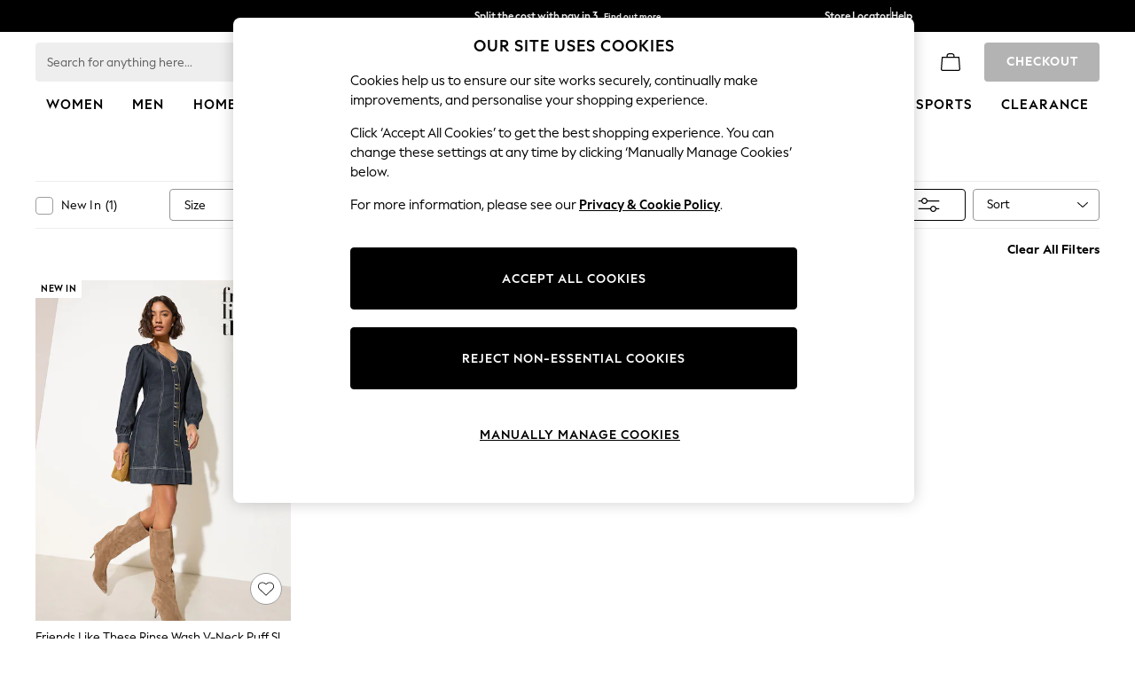

--- FILE ---
content_type: application/javascript
request_url: https://www.next.co.uk/SpYAOkqffrai5/eCl6529Mbhb/Guo/Lahucz9VatrYQX/ZV46Lw/ViBQYT/UAL2YB
body_size: 172845
content:
(function(){if(typeof Array.prototype.entries!=='function'){Object.defineProperty(Array.prototype,'entries',{value:function(){var index=0;const array=this;return {next:function(){if(index<array.length){return {value:[index,array[index++]],done:false};}else{return {done:true};}},[Symbol.iterator]:function(){return this;}};},writable:true,configurable:true});}}());(function(){AI();H4z();fkz();var T2=function(){return BQ.apply(this,[hJ,arguments]);};var U5=function(){return BQ.apply(this,[lH,arguments]);};var PG=function(){return DU.apply(this,[KP,arguments]);};var Hk=function(Wk){if(Wk==null)return -1;try{var XB=0;for(var cU=0;cU<Wk["length"];cU++){var IT=Wk["charCodeAt"](cU);if(IT<128){XB=XB+IT;}}return XB;}catch(PN){return -2;}};var G5=function(c3){if(c3===undefined||c3==null){return 0;}var xN=c3["toLowerCase"]()["replace"](/[^a-z]+/gi,'');return xN["length"];};var IN=function(b7,wO){return b7 in wO;};var gB=function(){return DU.apply(this,[Rh,arguments]);};var nW=function(hQ){return -hQ;};var dW=function(Rr){var Zv='';for(var z2=0;z2<Rr["length"];z2++){Zv+=Rr[z2]["toString"](16)["length"]===2?Rr[z2]["toString"](16):"0"["concat"](Rr[z2]["toString"](16));}return Zv;};var Jj=function(){return DU.apply(this,[KI,arguments]);};var OQ=function(Ik){var k2=['text','search','url','email','tel','number'];Ik=Ik["toLowerCase"]();if(k2["indexOf"](Ik)!==-1)return 0;else if(Ik==='password')return 1;else return 2;};var N7=function(gk,MW){return gk*MW;};var Vv=function D7(cW,LU){var UB=D7;do{switch(cW){case Dh:{if(gN(cO,I5.length)){do{PW()[I5[cO]]=TQ(pB(cO,dj))?function(){return vm.apply(this,[Wc,arguments]);}:function(){var N2=I5[cO];return function(hW,dI){var Sr=kQ(hW,dI);PW()[N2]=function(){return Sr;};return Sr;};}();++cO;}while(gN(cO,I5.length));}cW=dD;}break;case X6:{cW=Dh;var I5=LU[S6];cT(I5[fY]);var cO=fY;}break;case nV:{cW=A4;while(EU(m5,fY)){var UG=D3(pB(vk(m5,Ar),V7[pB(V7.length,JB)]),O5.length);var WY=F3(bB,m5);var Ur=F3(O5,UG);KQ+=DU(rJ,[J3(A2(NT(WY),NT(Ur)),A2(WY,Ur))]);m5--;}}break;case v4:{var qN=vU[kB];cW=dD;for(var ZT=fY;gN(ZT,qN.length);ZT++){var Lv=F3(qN,ZT);var Mm=F3(U5.w6,K2++);Am+=DU(rJ,[J3(A2(NT(Lv),NT(Mm)),A2(Lv,Mm))]);}return Am;}break;case Ac:{cW+=Zh;return PT;}break;case VC:{cW-=pP;var nk=LU[S6];kQ.kD=D7(Jp,[nk]);while(gN(kQ.kD.length,Mr))kQ.kD+=kQ.kD;}break;case xP:{return BQ(f4,[Q2]);}break;case TK:{V7.push(w3);O3=function(xk){return D7.apply(this,[EH,arguments]);};cW=dD;BQ(lH,[IY,zN,s5,L5]);V7.pop();}break;case DJ:{if(EU(p7,fY)){do{var K7=D3(pB(vk(p7,gj),V7[pB(V7.length,JB)]),LN.length);var Hj=F3(f2,p7);var pj=F3(LN,K7);Q5+=DU(rJ,[J3(A2(NT(Hj),NT(pj)),A2(Hj,pj))]);p7--;}while(EU(p7,fY));}cW=Rz;}break;case jJ:{var q3=LU[S6];cW+=Dp;var PT=vk([],[]);var qr=pB(q3.length,JB);if(EU(qr,fY)){do{PT+=q3[qr];qr--;}while(EU(qr,fY));}}break;case D:{cW+=hH;return c5;}break;case cP:{var FB=LU[S6];T3.rn=D7(ED,[FB]);while(gN(T3.rn.length,Hm))T3.rn+=T3.rn;cW=dD;}break;case Ep:{cW+=wA;var L3=LU[S6];var UW=vk([],[]);for(var lv=pB(L3.length,JB);EU(lv,fY);lv--){UW+=L3[lv];}return UW;}break;case gn:{if(EU(DY,fY)){do{var vW=D3(pB(vk(DY,wN),V7[pB(V7.length,JB)]),mN.length);var l2=F3(G3,DY);var LI=F3(mN,vW);Q2+=DU(rJ,[J3(NT(J3(l2,LI)),A2(l2,LI))]);DY--;}while(EU(DY,fY));}cW-=TJ;}break;case Vz:{V7.push(YN);Sk=function(S7){return D7.apply(this,[cP,arguments]);};cW=dD;BQ(Hn,[dj,C2]);V7.pop();}break;case vD:{cW-=LV;var f2=dY[T5];var p7=pB(f2.length,JB);}break;case rJ:{V7.push(vr);cW=dD;m2=function(H2){return D7.apply(this,[Lw,arguments]);};UQ(qY,sj,N3);V7.pop();}break;case NV:{var wU=LU[S6];cW+=WP;Jj.UA=D7(jJ,[wU]);while(gN(Jj.UA.length,lO))Jj.UA+=Jj.UA;}break;case Nn:{var f5=LU[S6];var wN=LU[n4];var mN=Pk[hN];var Q2=vk([],[]);var G3=Pk[f5];cW=gn;var DY=pB(G3.length,JB);}break;case Rz:{cW=dD;return DU(Hp,[Q5]);}break;case g4:{cW+=Qw;return YG;}break;case HC:{var m5=pB(bB.length,JB);cW=nV;}break;case sK:{V7.push(Yr);cT=function(r2){return D7.apply(this,[VC,arguments]);};cW-=Vc;kQ.apply(null,[Ck,bO]);V7.pop();}break;case EH:{var Hr=LU[S6];U5.w6=D7(Ep,[Hr]);cW+=H;while(gN(U5.w6.length,zn))U5.w6+=U5.w6;}break;case A4:{cW=dD;return DU(x4,[KQ]);}break;case qA:{var QU=LU[S6];var nj=LU[n4];var kB=LU[Ew];var Nr=LU[Rh];var Am=vk([],[]);var K2=D3(pB(nj,V7[pB(V7.length,JB)]),Jm);cW=v4;}break;case f4:{V7.push(dO);WN=function(GB){return D7.apply(this,[KP,arguments]);};cW+=nz;RW.call(null,l7,hU);V7.pop();}break;case Lw:{cW=dD;var bW=LU[S6];UQ.R4=D7(gp,[bW]);while(gN(UQ.R4.length,MJ))UQ.R4+=UQ.R4;}break;case cI:{cW=g4;var rY=LU[S6];var YG=vk([],[]);var AG=pB(rY.length,JB);if(EU(AG,fY)){do{YG+=rY[AG];AG--;}while(EU(AG,fY));}}break;case KP:{var Z2=LU[S6];cW+=cV;RW.dn=D7(cI,[Z2]);while(gN(RW.dn.length,tp))RW.dn+=RW.dn;}break;case gp:{var WT=LU[S6];var bv=vk([],[]);cW+=qK;for(var AN=pB(WT.length,JB);EU(AN,fY);AN--){bv+=WT[AN];}return bv;}break;case QH:{var T5=LU[S6];var gj=LU[n4];var LN=dY[nY];var Q5=vk([],[]);cW+=BH;}break;case Mh:{var Ar=LU[S6];var UO=LU[n4];var XN=LU[Ew];var O5=Nd[Eb];cW+=pn;var KQ=vk([],[]);var bB=Nd[XN];}break;case ED:{var vd=LU[S6];var vX=vk([],[]);cW=dD;for(var bX=pB(vd.length,JB);EU(bX,fY);bX--){vX+=vd[bX];}return vX;}break;case FJ:{cW=dD;V7.push(n8);KF=function(bq){return D7.apply(this,[NV,arguments]);};DU(KI,[kq,mf,ZG]);V7.pop();}break;case fJ:{var CX=LU[S6];U5=function(V0,p0,ES,JX){return D7.apply(this,[qA,arguments]);};cW=dD;return O3(CX);}break;case xn:{return [JB,Jm,nW(S9),JB,Ck,nW(Ck),Tx,nW(Vt),O9,nW(kq),nW(A1),sj,nW(JS),Ck,nW(ZG),M8,nW(JS),X8,Vt,nW(gM),M8,dj,jF,JB,JB,nW(PM),B8,nW(Y9),dj,Tx,nW(dj),X8,nW(X8),nW(A1),A1,nW(dj),X8,Tx,X8,nW(JB),nW(O0),V1,nW(jF),nW(M8),Vt,PM,nW(dj),S9,nW(TS),lS,kq,JS,JB,nW(dj),nW(J8),nW(nY),cS,nW(X8),fY,nW(JB),dj,Tx,nW(kq),nW(JB),nW(Jm),hd,nW(Tx),Ck,nW(J8),M8,Vt,PM,nW(L5),Jm,gM,[fY],nW(gM),[JB],JB,kq,nW(O9),ZG,dj,X8,nW(dj),nW(Tx),ZG,nW(jF),J8,jF,Nb,fY,nW(JS),nW(Ck),nW(gM),Jm,q8,nW(Ax),nY,kq,JB,nW(X8),M8,nW(sj),Vt,jF,fY,X8,[jF],hd,[A1],nW(Jm),kq,fY,nW(M8),nW(JB),nW(A1),S9,nW(dj),ZG,Ck,Vt,nW(Tx),nW(ZG),kq,nW(Tx),nW(jF),nW(Vt),nW(cS),kq,nW(Ck),V1,nW(ZG),Vt,nW(dj),nW(Tx),JB,A1,dj,jF,nW(J8),nW(kq),O9,nW(A1),Vt,nW(J8),A1,nW(ZG),Tx,nW(Tx),nW(dj),nW(M8),jF,nW(S9),JB,nW(JB),nW(Jm),l8,nW(O9),Jm,Tx,nW(ZG),Jm,O9,nW(A1),nW(hd),O9,Y9,Tx,nW(jF),ZG,nW(A1),Vt,Ck,nW(jF),kq,nW(X8),nW(Tx),nW(ZG),kq,nW(kq),J8,JB,nW(kq),nW(JS),M8,ZG,nW(A1),nW(q8),UM,jF,nW(Y9),Tx,X8,nW(l8),Zb,J8,nW(X8),Ck,X8,nW(jF),nW(M8),[Ck],nW(JB),nW(dj),Y9,fY,q8,nW(nY),nW(dj),Tx,[jF],fY,JS,X8,S9,AX,Zb,nW(nY),jF,nW(GS),cS,Jm,nW(M8),J8,nW(Jm),nW(J8),nW(jF),O9,ZG,nW(X8),nW(Tx),Jm,nW(M8),nY,JB,nW(Nx),V1,nW(S9),JB,O9,nW(wF),IY,nW(dj),A1,nW(Jm),A1,nW(ZG),Tx,fY,Tx,Ck,nW(Ck),J8,nW(Jm),[Ck],nW(JB),lS,J8,fY,JB,X8,nW(HR),Yt,A1,nW(JB),ZG,nW(Jm),J8,Tx,nW(HR),tM,nW(Ck),[X8],nW(Xb),jZ,dj,nW(kf),SF,Ck,nW(jF),fY,nW(gq),HR,nW(X8),nW(jZ),jZ,nW(J8),ZG,nW(X8),nW(Tx),Jm,nW(J8),S9,nW(S9),nW(Ck),Ck,dj,nW(dj),M8,X8,nW(Ax),l8,nW(O9),O9,nW(kq),mb,nW(mL),jF,B8,dj,nW(Ck),nW(O9),O9,nW(JS),dj,JB,J8,nW(Tx),O9,nW(Jm),X8,nW(UM),B8,nW(A1),JB,Jm,nW(Ax),[JB],V1,S9,nW(dj),nW(Tx),nW(ZG),nW(fG),H0,O9,ZG,Tx,X8,nW(kq),nW(fG),YM,l8,Y9,nW(ZG),jF,nW(X8),JB,nW(T9),Jt,O9,nW(JS),nY,nW(nY),J8,nW(dj),nW(JS),dj,Jm,nW(jF),nW(JB),X8,nW(Ck),[X8],A1,nW(JB),nW(ZG),dj,jF,nW(X8),nW(Ps),Jm,nY,fY,JS,nW(ZG),dj,nW(Y9),Vt,V1,nW(S9),nW(H0),fY,fY,fY,fY,nY,fY,nW(S9),nW(Tx),Ck,nW(Y9),[ZG],nY,JS,nW(ZG),kq,nW(A1),Ck,nW(M8),fY,Jm,Tx,nW(dj),X8,nW(X8),nW(sj),fY,nW(hd),O9,nW(M8),X8,nW(wF),IL,nW(ZG),Tx,nW(J8),Y9,fY,nW(S9),Vt,nW(JB),nW(wF),sd,fY,nW(dj),dj,nW(J8),ZG,Tx,Ck,nW(Jm),nW(O0),[Y9],nW(PM),Ps,S9,JB,nW(kq),jF,nW(jF),J8,Jm,nW(ZG),nW(Ck),J8,Vt,nW(X8),nW(Tx),nY,J8,JS,[JS],nW(Y9),q8,dj,nW(Ck),nW(Vt),J8,JS,nW(Y9),O9,fY,nW(O9),Tx,X8,nW(B8),[Y9],nW(J8),gM,nW(J8),nW(Tx),nW(Vt),O9,nW(X8),dj,Tx,nW(J8),Ck,dj,nW(Ck),nW(JS),nW(M8),O9,nW(Y9),jF,dj,nW(X8),nW(IY),kq,J8,JB,nW(S9),Vt,nW(JB),Vt,ZG,A1,nW(dj),fY,nW(Ck),nW(Tx),Jm,nW(l8),nY,[ZG],nW(wF),Ps,O9,nW(O9),[fY],nW(q8),q8,ZG,Tx,dj,Ck,nY,nW(M9),[fY],nW(l8),[J8],nW(Tx),nW(jF),X8,nW(Ck),M8,fY,nW(X8),nW(J8)];}break;case Jp:{cW-=rJ;var ct=LU[S6];var c5=vk([],[]);var Mx=pB(ct.length,JB);while(EU(Mx,fY)){c5+=ct[Mx];Mx--;}}break;}}while(cW!=dD);};var fR=function(Kt,C1){var n1=lI["Math"]["round"](lI["Math"]["random"]()*(C1-Kt)+Kt);return n1;};var TQ=function(IZ){return !IZ;};var rd=function(p9){return +p9;};var A2=function(Ex,z9){return Ex|z9;};var rS=function(DM,RR){return DM>RR;};var YX=function Cq(c1,cM){'use strict';var Kf=Cq;switch(c1){case hH:{return this;}break;case Nn:{return this;}break;case Ep:{var G8;V7.push(dj);return G8=pS()[EL(Nb)](IL,EM),V7.pop(),G8;}break;case QH:{var Jq=cM[S6];V7.push(W0);var Fb=lI[PW()[sb(J8)](EG,f6)](Jq);var QS=[];for(var vt in Fb)QS[GR()[VM(jF)].call(null,wZ,Tb,sj)](vt);QS[GR()[VM(cS)](zM,Pz,mL)]();var lZ;return lZ=function QL(){V7.push(W9);for(;QS[Gx(typeof cs()[mR(T9)],vk('',[][[]]))?cs()[mR(A1)](TQ([]),cX,Dx,Q8):cs()[mR(fY)].apply(null,[A1,LX,FF,jZ])];){var Eq=QS[WX()[C9(l8)](jF,CF)]();if(IN(Eq,Fb)){var v0;return QL[PW()[sb(kq)](Yt,rt)]=Eq,QL[GR()[VM(lS)](sG,nX,Yq)]=TQ(JB),V7.pop(),v0=QL,v0;}}QL[GR()[VM(lS)].call(null,S9,nX,Yq)]=TQ(XS[JB]);var D1;return V7.pop(),D1=QL,D1;},V7.pop(),lZ;}break;case KC:{V7.push(cf);this[Gx(typeof GR()[VM(M8)],vk('',[][[]]))?GR()[VM(M8)].call(null,TQ(JB),h9,zL):GR()[VM(lS)](Vt,XZ,Yq)]=TQ(fY);var V9=this[BS(typeof WX()[C9(XG)],vk('',[][[]]))?WX()[C9(lS)](w0,OL):WX()[C9(ZG)].call(null,tS,bd)][fY][WX()[C9(v8)](LL,VV)];if(Gx(FX()[MR(A1)](X8,Zb,H9,T9,U0,zq),V9[Gf()[F1(Zb)](Hq,v8,Jm)]))throw V9[Gx(typeof pS()[EL(Tx)],'undefined')?pS()[EL(Tx)](I0,fF):pS()[EL(B8)](FS,hf)];var TX;return TX=this[PW()[sb(sd)].call(null,fG,DL)],V7.pop(),TX;}break;case rJ:{var lX=cM[S6];var zS;V7.push(Y9);return zS=lX&&ZL(pS()[EL(Jm)](IY,XF),typeof lI[Gx(typeof U1()[sR(J8)],vk(GR()[VM(Vt)].call(null,TQ(TQ(JB)),A9,lF),[][[]]))?U1()[sR(dj)](Nx,Kb,c0,Ck):U1()[sR(fY)](fq,Vt,OF,Bb)])&&Gx(lX[pS()[EL(X8)].call(null,wS,n9)],lI[U1()[sR(fY)](fq,Vt,OF,J8)])&&BS(lX,lI[U1()[sR(fY)](fq,Vt,OF,Ax)][pS()[EL(JS)](O9,EM)])?BS(typeof PW()[sb(EG)],vk('',[][[]]))?PW()[sb(cS)].call(null,NF,nZ):PW()[sb(dj)](k9,YS):typeof lX,V7.pop(),zS;}break;case lH:{var kM=cM[S6];return typeof kM;}break;case AH:{var fd=cM[S6];var Ms=cM[n4];var hX=cM[Ew];V7.push(qx);fd[Ms]=hX[PW()[sb(kq)].apply(null,[Yt,Np])];V7.pop();}break;case KP:{var lf=cM[S6];var PL=cM[n4];var zb=cM[Ew];return lf[PL]=zb;}break;case L6:{var Sd=cM[S6];var fX=cM[n4];var BF=cM[Ew];V7.push(zs);try{var xR=V7.length;var k0=TQ([]);var zt;return zt=vm(RK,[Gf()[F1(Zb)](Ud,fY,Jm),P0()[Zs(jF)](IY,Ax,Vt,Ut,sZ,S9),pS()[EL(B8)].apply(null,[FS,J0]),Sd.call(fX,BF)]),V7.pop(),zt;}catch(NS){V7.splice(pB(xR,JB),Infinity,zs);var Hf;return Hf=vm(RK,[Gf()[F1(Zb)].call(null,Ud,TQ({}),Jm),FX()[MR(A1)](X8,v8,H9,Ps,kX,Bb),pS()[EL(B8)](FS,J0),NS]),V7.pop(),Hf;}V7.pop();}break;case OA:{return this;}break;case YD:{var Fq=cM[S6];var qL;V7.push(ld);return qL=vm(RK,[BS(typeof pS()[EL(J8)],vk([],[][[]]))?pS()[EL(V1)](cq,Wz):pS()[EL(Tx)].call(null,K8,b9),Fq]),V7.pop(),qL;}break;case b6:{return this;}break;case dc:{return this;}break;case OH:{var B9;V7.push(VR);return B9=pS()[EL(Nb)](IL,hZ),V7.pop(),B9;}break;case bK:{var vL=cM[S6];V7.push(jt);var B1=lI[BS(typeof PW()[sb(mL)],vk([],[][[]]))?PW()[sb(J8)](EG,cp):PW()[sb(dj)](Q9,Ub)](vL);var EX=[];for(var Uf in B1)EX[GR()[VM(jF)](wS,hF,sj)](Uf);EX[GR()[VM(cS)].call(null,kq,jz,mL)]();var KR;return KR=function dX(){V7.push(gx);for(;EX[Gx(typeof cs()[mR(O0)],'undefined')?cs()[mR(A1)](sd,wt,J1,j8):cs()[mR(fY)].call(null,US,RO,FF,sj)];){var jd=EX[WX()[C9(l8)](jF,n3)]();if(IN(jd,B1)){var vZ;return dX[PW()[sb(kq)].call(null,Yt,w5)]=jd,dX[GR()[VM(lS)].call(null,Ck,cG,Yq)]=TQ(JB),V7.pop(),vZ=dX,vZ;}}dX[GR()[VM(lS)](gM,cG,Yq)]=TQ(fY);var rq;return V7.pop(),rq=dX,rq;},V7.pop(),KR;}break;case C4:{V7.push(R9);this[GR()[VM(lS)].call(null,l7,lx,Yq)]=TQ(fY);var rs=this[WX()[C9(lS)](w0,CG)][fY][WX()[C9(v8)](LL,WG)];if(Gx(FX()[MR(A1)](X8,L5,H9,Ps,Ub,M9),rs[Gf()[F1(Zb)].apply(null,[D8,sd,Jm])]))throw rs[pS()[EL(B8)](FS,G7)];var dM;return dM=this[PW()[sb(sd)](fG,X7)],V7.pop(),dM;}break;case Kc:{var wb=cM[S6];V7.push(Pq);var x1;return x1=wb&&ZL(pS()[EL(Jm)].apply(null,[IY,Mv]),typeof lI[U1()[sR(fY)](fq,Vt,I0,Ut)])&&Gx(wb[pS()[EL(X8)].call(null,wS,Nj)],lI[U1()[sR(fY)].apply(null,[fq,Vt,I0,Ut])])&&BS(wb,lI[U1()[sR(fY)].call(null,fq,Vt,I0,Jt)][pS()[EL(JS)](O9,HT)])?Gx(typeof PW()[sb(UM)],'undefined')?PW()[sb(dj)](Zq,hf):PW()[sb(cS)](NF,cL):typeof wb,V7.pop(),x1;}break;case sz:{var GX=cM[S6];return typeof GX;}break;case ID:{var WZ=cM[S6];var Cd=cM[n4];var mS=cM[Ew];V7.push(I0);WZ[Cd]=mS[Gx(typeof PW()[sb(FS)],vk('',[][[]]))?PW()[sb(dj)](P1,t8):PW()[sb(kq)](Yt,Q9)];V7.pop();}break;case KH:{var JM=cM[S6];var Iq=cM[n4];var Wd=cM[Ew];return JM[Iq]=Wd;}break;case JA:{var At=cM[S6];var HM=cM[n4];var vR=cM[Ew];V7.push(c9);try{var WM=V7.length;var nd=TQ(n4);var IX;return IX=vm(RK,[BS(typeof Gf()[F1(Zb)],vk('',[][[]]))?Gf()[F1(Zb)].call(null,Ab,TQ(TQ(JB)),Jm):Gf()[F1(nY)](J9,j8,tf),P0()[Zs(jF)].apply(null,[IY,jF,Vt,Cf,AL,XG]),pS()[EL(B8)].apply(null,[FS,mM]),At.call(HM,vR)]),V7.pop(),IX;}catch(Id){V7.splice(pB(WM,JB),Infinity,c9);var l0;return l0=vm(RK,[Gf()[F1(Zb)](Ab,Tx,Jm),FX()[MR(A1)](X8,B8,H9,Zb,mq,Ax),Gx(typeof pS()[EL(lF)],vk('',[][[]]))?pS()[EL(Tx)](Kd,gX):pS()[EL(B8)].apply(null,[FS,mM]),Id]),V7.pop(),l0;}V7.pop();}break;case rz:{return this;}break;case rI:{var n0=cM[S6];V7.push(FZ);var gs;return gs=vm(RK,[Gx(typeof pS()[EL(UM)],vk('',[][[]]))?pS()[EL(Tx)].apply(null,[Bx,Gq]):pS()[EL(V1)].call(null,cq,BM),n0]),V7.pop(),gs;}break;case VD:{return this;}break;}};var zF=function(){return BQ.apply(this,[Nw,arguments]);};var g9=function(){return [];};var gN=function(xZ,m9){return xZ<m9;};var Gs=function(wX){return lI["unescape"](lI["encodeURIComponent"](wX));};var SM=function(LG,Ls){return LG>>>Ls|LG<<32-Ls;};var xS=function(j1,Vd){return j1^Vd;};var nS=function(){return DU.apply(this,[D4,arguments]);};var bR=function(f9){return lI["Math"]["floor"](lI["Math"]["random"]()*f9["length"]);};var tb=function(HZ){if(HZ===undefined||HZ==null){return 0;}var zZ=HZ["replace"](/[\w\s]/gi,'');return zZ["length"];};var D3=function(HX,IF){return HX%IF;};var bZ=function(cb){if(cb===undefined||cb==null){return 0;}var gZ=cb["toLowerCase"]()["replace"](/[^0-9]+/gi,'');return gZ["length"];};var MX=function(){var ZR;if(typeof lI["window"]["XMLHttpRequest"]!=='undefined'){ZR=new (lI["window"]["XMLHttpRequest"])();}else if(typeof lI["window"]["XDomainRequest"]!=='undefined'){ZR=new (lI["window"]["XDomainRequest"])();ZR["onload"]=function(){this["readyState"]=4;if(this["onreadystatechange"] instanceof lI["Function"])this["onreadystatechange"]();};}else{ZR=new (lI["window"]["ActiveXObject"])('Microsoft.XMLHTTP');}if(typeof ZR["withCredentials"]!=='undefined'){ZR["withCredentials"]=true;}return ZR;};var Nt=function(Cb){if(lI["document"]["cookie"]){try{var xb=lI["document"]["cookie"]["split"]('; ');var St=null;var TZ=null;for(var z0=0;z0<xb["length"];z0++){var ls=xb[z0];if(ls["indexOf"](""["concat"](Cb,"="))===0){var Wf=ls["substring"](""["concat"](Cb,"=")["length"]);if(Wf["indexOf"]('~')!==-1||lI["decodeURIComponent"](Wf)["indexOf"]('~')!==-1){St=Wf;}}else if(ls["startsWith"](""["concat"](Cb,"_"))){var SS=ls["indexOf"]('=');if(SS!==-1){var Et=ls["substring"](SS+1);if(Et["indexOf"]('~')!==-1||lI["decodeURIComponent"](Et)["indexOf"]('~')!==-1){TZ=Et;}}}}if(TZ!==null){return TZ;}if(St!==null){return St;}}catch(BX){return false;}}return false;};var Qx=function H1(H8,wf){'use strict';var O1=H1;switch(H8){case Ew:{var sX=function(Wt,xG){V7.push(mZ);if(TQ(c8)){for(var Is=fY;gN(Is,dS);++Is){if(gN(Is,O0)||Gx(Is,wS)||Gx(Is,cS)||Gx(Is,Kb)){bM[Is]=nW(JB);}else{bM[Is]=c8[cs()[mR(fY)](p1,qk,FF,mb)];c8+=lI[cs()[mR(JB)](PM,mt,X8,TQ(JB))][cs()[mR(sj)].apply(null,[zq,HN,NF,dj])](Is);}}}var Zf=GR()[VM(Vt)](Ps,m8,lF);for(var qF=fY;gN(qF,Wt[BS(typeof cs()[mR(fY)],vk([],[][[]]))?cs()[mR(fY)].apply(null,[IL,qk,FF,f8]):cs()[mR(A1)].apply(null,[TQ([]),Db,tS,TQ(TQ([]))])]);qF++){var Xq=Wt[GR()[VM(Ck)].call(null,IS,Oj,mb)](qF);var R8=J3(vS(xG,ZG),XS[Tx]);xG*=XS[dj];xG&=XS[JS];xG+=XS[X8];xG&=XS[Vt];var Vx=bM[Wt[WX()[C9(Y9)](gM,Vj)](qF)];if(Gx(typeof Xq[PW()[sb(hd)].apply(null,[KL,Ok])],BS(typeof pS()[EL(sj)],vk('',[][[]]))?pS()[EL(Jm)].apply(null,[IY,ck]):pS()[EL(Tx)](cX,xs))){var vf=Xq[PW()[sb(hd)](KL,Ok)](fY);if(EU(vf,O0)&&gN(vf,XS[Ck])){Vx=bM[vf];}}if(EU(Vx,XS[JB])){var S8=D3(R8,c8[BS(typeof cs()[mR(Ck)],'undefined')?cs()[mR(fY)](hd,qk,FF,Y9):cs()[mR(A1)].apply(null,[TQ(TQ({})),Zx,R1,FM])]);Vx+=S8;Vx%=c8[cs()[mR(fY)](jZ,qk,FF,lS)];Xq=c8[Vx];}Zf+=Xq;}var T0;return V7.pop(),T0=Zf,T0;};var kZ=function(XR){var Wb=[0x428a2f98,0x71374491,0xb5c0fbcf,0xe9b5dba5,0x3956c25b,0x59f111f1,0x923f82a4,0xab1c5ed5,0xd807aa98,0x12835b01,0x243185be,0x550c7dc3,0x72be5d74,0x80deb1fe,0x9bdc06a7,0xc19bf174,0xe49b69c1,0xefbe4786,0x0fc19dc6,0x240ca1cc,0x2de92c6f,0x4a7484aa,0x5cb0a9dc,0x76f988da,0x983e5152,0xa831c66d,0xb00327c8,0xbf597fc7,0xc6e00bf3,0xd5a79147,0x06ca6351,0x14292967,0x27b70a85,0x2e1b2138,0x4d2c6dfc,0x53380d13,0x650a7354,0x766a0abb,0x81c2c92e,0x92722c85,0xa2bfe8a1,0xa81a664b,0xc24b8b70,0xc76c51a3,0xd192e819,0xd6990624,0xf40e3585,0x106aa070,0x19a4c116,0x1e376c08,0x2748774c,0x34b0bcb5,0x391c0cb3,0x4ed8aa4a,0x5b9cca4f,0x682e6ff3,0x748f82ee,0x78a5636f,0x84c87814,0x8cc70208,0x90befffa,0xa4506ceb,0xbef9a3f7,0xc67178f2];var ff=0x6a09e667;var TR=0xbb67ae85;var FR=0x3c6ef372;var KX=0xa54ff53a;var mF=0x510e527f;var kR=0x9b05688c;var Z8=0x1f83d9ab;var nq=0x5be0cd19;var LM=Gs(XR);var I1=LM["length"]*8;LM+=lI["String"]["fromCharCode"](0x80);var X9=LM["length"]/4+2;var S1=lI["Math"]["ceil"](X9/16);var RZ=new (lI["Array"])(S1);for(var ht=0;ht<S1;ht++){RZ[ht]=new (lI["Array"])(16);for(var Zt=0;Zt<16;Zt++){RZ[ht][Zt]=LM["charCodeAt"](ht*64+Zt*4)<<24|LM["charCodeAt"](ht*64+Zt*4+1)<<16|LM["charCodeAt"](ht*64+Zt*4+2)<<8|LM["charCodeAt"](ht*64+Zt*4+3)<<0;}}var Oq=I1/lI["Math"]["pow"](2,32);RZ[S1-1][14]=lI["Math"]["floor"](Oq);RZ[S1-1][15]=I1;for(var ML=0;ML<S1;ML++){var Qb=new (lI["Array"])(64);var MZ=ff;var Xx=TR;var lb=FR;var vx=KX;var dd=mF;var AR=kR;var Rb=Z8;var XL=nq;for(var O8=0;O8<64;O8++){var QM=void 0,b1=void 0,l1=void 0,IM=void 0,Z1=void 0,SZ=void 0;if(O8<16)Qb[O8]=RZ[ML][O8];else{QM=SM(Qb[O8-15],7)^SM(Qb[O8-15],18)^Qb[O8-15]>>>3;b1=SM(Qb[O8-2],17)^SM(Qb[O8-2],19)^Qb[O8-2]>>>10;Qb[O8]=Qb[O8-16]+QM+Qb[O8-7]+b1;}b1=SM(dd,6)^SM(dd,11)^SM(dd,25);l1=dd&AR^~dd&Rb;IM=XL+b1+l1+Wb[O8]+Qb[O8];QM=SM(MZ,2)^SM(MZ,13)^SM(MZ,22);Z1=MZ&Xx^MZ&lb^Xx&lb;SZ=QM+Z1;XL=Rb;Rb=AR;AR=dd;dd=vx+IM>>>0;vx=lb;lb=Xx;Xx=MZ;MZ=IM+SZ>>>0;}ff=ff+MZ;TR=TR+Xx;FR=FR+lb;KX=KX+vx;mF=mF+dd;kR=kR+AR;Z8=Z8+Rb;nq=nq+XL;}return [ff>>24&0xff,ff>>16&0xff,ff>>8&0xff,ff&0xff,TR>>24&0xff,TR>>16&0xff,TR>>8&0xff,TR&0xff,FR>>24&0xff,FR>>16&0xff,FR>>8&0xff,FR&0xff,KX>>24&0xff,KX>>16&0xff,KX>>8&0xff,KX&0xff,mF>>24&0xff,mF>>16&0xff,mF>>8&0xff,mF&0xff,kR>>24&0xff,kR>>16&0xff,kR>>8&0xff,kR&0xff,Z8>>24&0xff,Z8>>16&0xff,Z8>>8&0xff,Z8&0xff,nq>>24&0xff,nq>>16&0xff,nq>>8&0xff,nq&0xff];};var Ds=function(){var Lq=Zd();var Wq=-1;if(Lq["indexOf"]('Trident/7.0')>-1)Wq=11;else if(Lq["indexOf"]('Trident/6.0')>-1)Wq=10;else if(Lq["indexOf"]('Trident/5.0')>-1)Wq=9;else Wq=0;return Wq>=9;};var Ot=function(){var pX=st();var Ad=lI["Object"]["prototype"]["hasOwnProperty"].call(lI["Navigator"]["prototype"],'mediaDevices');var W8=lI["Object"]["prototype"]["hasOwnProperty"].call(lI["Navigator"]["prototype"],'serviceWorker');var j9=! !lI["window"]["browser"];var SR=typeof lI["ServiceWorker"]==='function';var AM=typeof lI["ServiceWorkerContainer"]==='function';var Dd=typeof lI["frames"]["ServiceWorkerRegistration"]==='function';var Sx=lI["window"]["location"]&&lI["window"]["location"]["protocol"]==='http:';var xf=pX&&(!Ad||!W8||!SR||!j9||!AM||!Dd)&&!Sx;return xf;};var st=function(){var A8=Zd();var UF=/(iPhone|iPad).*AppleWebKit(?!.*(Version|CriOS))/i["test"](A8);var m0=lI["navigator"]["platform"]==='MacIntel'&&lI["navigator"]["maxTouchPoints"]>1&&/(Safari)/["test"](A8)&&!lI["window"]["MSStream"]&&typeof lI["navigator"]["standalone"]!=='undefined';return UF||m0;};var kL=function(kS){var nR=lI["Math"]["floor"](lI["Math"]["random"]()*100000+10000);var Xf=lI["String"](kS*nR);var Js=0;var N0=[];var fS=Xf["length"]>=18?true:false;while(N0["length"]<6){N0["push"](lI["parseInt"](Xf["slice"](Js,Js+2),10));Js=fS?Js+3:Js+2;}var dL=Nf(N0);return [nR,dL];};var ZF=function(CM){if(CM===null||CM===undefined){return 0;}var lM=function LZ(xd){return CM["toLowerCase"]()["includes"](xd["toLowerCase"]());};var kt=0;(tq&&tq["fields"]||[])["some"](function(Aq){var jS=Aq["type"];var wR=Aq["labels"];if(wR["some"](lM)){kt=bL[jS];if(Aq["extensions"]&&Aq["extensions"]["labels"]&&Aq["extensions"]["labels"]["some"](function(DR){return CM["toLowerCase"]()["includes"](DR["toLowerCase"]());})){kt=bL[Aq["extensions"]["type"]];}return true;}return false;});return kt;};var Md=function(TL){if(TL===undefined||TL==null){return false;}var C0=function Bq(WR){return TL["toLowerCase"]()===WR["toLowerCase"]();};return Yf["some"](C0);};var QF=function(Dq){try{var BR=new (lI["Set"])(lI["Object"]["values"](bL));return Dq["split"](';')["some"](function(rx){var dR=rx["split"](',');var tL=lI["Number"](dR[dR["length"]-1]);return BR["has"](tL);});}catch(OR){return false;}};var kF=function(Rf){var nf='';var K1=0;if(Rf==null||lI["document"]["activeElement"]==null){return vm(RK,["elementFullId",nf,"elementIdType",K1]);}var Ox=['id','name','for','placeholder','aria-label','aria-labelledby'];Ox["forEach"](function(KM){if(!Rf["hasAttribute"](KM)||nf!==''&&K1!==0){return;}var Q0=Rf["getAttribute"](KM);if(nf===''&&(Q0!==null||Q0!==undefined)){nf=Q0;}if(K1===0){K1=ZF(Q0);}});return vm(RK,["elementFullId",nf,"elementIdType",K1]);};var xM=function(pt){var bt;if(pt==null){bt=lI["document"]["activeElement"];}else bt=pt;if(lI["document"]["activeElement"]==null)return -1;var sS=bt["getAttribute"]('name');if(sS==null){var JL=bt["getAttribute"]('id');if(JL==null)return -1;else return Hk(JL);}return Hk(sS);};var vq=function(EF){var dZ=-1;var xL=[];if(! !EF&&typeof EF==='string'&&EF["length"]>0){var hL=EF["split"](';');if(hL["length"]>1&&hL[hL["length"]-1]===''){hL["pop"]();}dZ=lI["Math"]["floor"](lI["Math"]["random"]()*hL["length"]);var MS=hL[dZ]["split"](',');for(var M1 in MS){if(!lI["isNaN"](MS[M1])&&!lI["isNaN"](lI["parseInt"](MS[M1],10))){xL["push"](MS[M1]);}}}else{var F8=lI["String"](fR(1,5));var sM='1';var bx=lI["String"](fR(20,70));var Os=lI["String"](fR(100,300));var Ys=lI["String"](fR(100,300));xL=[F8,sM,bx,Os,Ys];}return [dZ,xL];};var rF=function(Ef,Fd){var jM=typeof Ef==='string'&&Ef["length"]>0;var hs=!lI["isNaN"](Fd)&&(lI["Number"](Fd)===-1||GM()<lI["Number"](Fd));if(!(jM&&hs)){return false;}var rL='^([a-fA-F0-9]{31,32})$';return Ef["search"](rL)!==-1;};var Ed=function(Af,ER,KS){var YL;do{YL=RM(CH,[Af,ER]);}while(Gx(D3(YL,KS),fY));return YL;};var Uq=function(bs){var wM=st(bs);V7.push(Rd);var jL=lI[PW()[sb(J8)].call(null,EG,Lm)][pS()[EL(JS)].apply(null,[O9,df])][BS(typeof WX()[C9(S9)],vk([],[][[]]))?WX()[C9(S9)].apply(null,[Mb,dN]):WX()[C9(ZG)](NZ,D9)].call(lI[BS(typeof GR()[VM(sj)],'undefined')?GR()[VM(wS)](Jt,XY,FZ):GR()[VM(M8)].call(null,Tx,vb,YZ)][pS()[EL(JS)](O9,df)],U1()[sR(M8)](Ks,A1,PF,wF));var Yd=lI[Gx(typeof PW()[sb(Ps)],'undefined')?PW()[sb(dj)].call(null,US,Qd):PW()[sb(J8)](EG,Lm)][pS()[EL(JS)](O9,df)][WX()[C9(S9)](Mb,dN)].call(lI[GR()[VM(wS)].apply(null,[M8,XY,FZ])][pS()[EL(JS)](O9,df)],Gx(typeof PW()[sb(nY)],vk([],[][[]]))?PW()[sb(dj)].apply(null,[Ns,I9]):PW()[sb(GS)](PR,rX));var qt=TQ(TQ(lI[pS()[EL(kq)](tM,qM)][Gx(typeof WX()[C9(TS)],vk('',[][[]]))?WX()[C9(ZG)].call(null,X8,EZ):WX()[C9(PM)](ZG,Pt)]));var Y0=Gx(typeof lI[FX()[MR(Zb)](J8,j8,cZ,sG,Es,TQ(TQ(fY)))],BS(typeof pS()[EL(V1)],'undefined')?pS()[EL(Jm)].apply(null,[IY,KW]):pS()[EL(Tx)](Hb,SL));var zR=Gx(typeof lI[cs()[mR(PM)](Dt,hM,mb,sd)],pS()[EL(Jm)](IY,KW));var OX=Gx(typeof lI[BS(typeof cs()[mR(H0)],vk([],[][[]]))?cs()[mR(wF)](Ax,AZ,zq,XG):cs()[mR(A1)].apply(null,[Kb,Lx,kd,ZG])][cs()[mR(Ut)].call(null,TQ(TQ({})),JA,IL,FS)],pS()[EL(Jm)](IY,KW));var kb=lI[pS()[EL(kq)](tM,qM)][Gx(typeof pS()[EL(wF)],vk([],[][[]]))?pS()[EL(Tx)](Hb,V1):pS()[EL(IL)](hS,nT)]&&Gx(lI[pS()[EL(kq)].call(null,tM,qM)][Gx(typeof pS()[EL(q8)],'undefined')?pS()[EL(Tx)](Ux,NL):pS()[EL(IL)].call(null,hS,nT)][FX()[MR(gM)](ZG,wS,Ps,lF,LF,TQ(fY))],WX()[C9(wF)].apply(null,[HR,VY]));var cR=wM&&(TQ(jL)||TQ(Yd)||TQ(Y0)||TQ(qt)||TQ(zR)||TQ(OX))&&TQ(kb);var jf;return V7.pop(),jf=cR,jf;};var OM=function(Gd){V7.push(n9);var t9;return t9=D0()[pS()[EL(sd)].call(null,N3,B3)](function K9(E9){V7.push(OS);while(OK[BS(typeof FX()[MR(O9)],vk([],[][[]]))?FX()[MR(hd)](dj,lS,sZ,wS,z8,w0):FX()[MR(X8)](QZ,Jm,Q1,TQ(TQ([])),gF,Xb)]())switch(E9[cs()[mR(Ax)](f8,RF,qf,TQ(TQ({})))]=E9[Gx(typeof P0()[Zs(nY)],'undefined')?P0()[Zs(Ck)](C8,WL,J9,tM,nt,TQ({})):P0()[Zs(S9)](d8,O0,JS,ZG,WS,Tx)]){case fY:if(IN(cs()[mR(Nx)].apply(null,[UM,GN,gq,Mr]),lI[FX()[MR(IY)](jF,fG,Rx,Ut,WS,wS)])){E9[P0()[Zs(S9)](d8,TQ({}),JS,JB,WS,GS)]=Tx;break;}{var Gt;return Gt=E9[PW()[sb(V1)](PM,v5)](Gx(typeof Gf()[F1(q8)],vk('',[][[]]))?Gf()[F1(nY)](QR,gM,js):Gf()[F1(Dt)](UR,gM,zq),null),V7.pop(),Gt;}case Tx:{var md;return md=E9[BS(typeof PW()[sb(GS)],vk([],[][[]]))?PW()[sb(V1)](PM,v5):PW()[sb(dj)].call(null,vr,jX)](Gf()[F1(Dt)](UR,jZ,zq),lI[FX()[MR(IY)].call(null,jF,GS,Rx,v8,WS,UM)][cs()[mR(Nx)](wL,GN,gq,mb)][GR()[VM(PM)](sG,Qt,V1)](Gd)),V7.pop(),md;}case XS[Zb]:case PW()[sb(wZ)].apply(null,[Xb,SC]):{var VL;return VL=E9[P0()[Zs(J8)].apply(null,[UM,OZ,JS,p1,mZ,lF])](),V7.pop(),VL;}}V7.pop();},null,null,null,lI[pS()[EL(wZ)](zM,kG)]),V7.pop(),t9;};var N9=function(){if(TQ([])){}else if(TQ({})){}else if(TQ(TQ({}))){return function F9(B0){V7.push(xt);var nx=D3(B0[WX()[C9(Ut)].apply(null,[Cs,JO])],XS[gM]);var G1=nx;var tX=lI[pS()[EL(J8)](dF,b3)](lI[cs()[mR(JB)](JB,XY,X8,TQ(TQ([])))][cs()[mR(sj)](lS,OG,NF,lS)](IL),S9);for(var LS=fY;gN(LS,X8);LS++){var ms=D3(lI[pS()[EL(J8)](dF,b3)](YR(nx,lI[pS()[EL(Y9)].apply(null,[Bf,z3])][U1()[sR(A1)].apply(null,[Od,dj,ID,jZ])](S9,LS)),S9),S9);var qZ=vk(ms,JB);var f1=N1(ms);G1=f1(G1,qZ);}var UL;return UL=pB(G1,tX)[PW()[sb(wF)](Vt,NX)](),V7.pop(),UL;};}else{}};var HL=function(){V7.push(mx);try{var NM=V7.length;var L9=TQ([]);var CR=VZ();var P9=rf()[Gf()[F1(cS)].apply(null,[J0,lO,Ib])](new (lI[Gx(typeof pS()[EL(dj)],vk('',[][[]]))?pS()[EL(Tx)].call(null,UZ,h8):pS()[EL(N3)].apply(null,[T9,ps])])(FX()[MR(nY)](JB,jZ,mX,gM,BL,sG),PW()[sb(N3)](Bs,BL)),cs()[mR(NF)](wL,Cx,TS,TS));var nb=VZ();var sL=pB(nb,CR);var qX;return qX=vm(RK,[Gf()[F1(wS)](PO,Tx,Bf),P9,P0()[Zs(sj)].apply(null,[fq,tM,Tx,wS,qR,kf]),sL]),V7.pop(),qX;}catch(Df){V7.splice(pB(NM,JB),Infinity,mx);var T8;return V7.pop(),T8={},T8;}V7.pop();};var rf=function(){V7.push(YM);var U9=lI[pS()[EL(AX)].apply(null,[l7,Jx])][PW()[sb(j8)](jZ,k8)]?lI[pS()[EL(AX)](l7,Jx)][PW()[sb(j8)].call(null,jZ,k8)]:nW(JB);var qs=lI[pS()[EL(AX)](l7,Jx)][WX()[C9(Nx)].call(null,Kb,YF)]?lI[pS()[EL(AX)].call(null,l7,Jx)][WX()[C9(Nx)](Kb,YF)]:nW(JB);var Vq=lI[BS(typeof FX()[MR(X8)],'undefined')?FX()[MR(IY)].call(null,jF,gM,Rx,l9,Rq,FM):FX()[MR(X8)](E8,wS,DS,TQ(TQ([])),ft,cS)][Gf()[F1(wF)](Jb,Q8,wS)]?lI[BS(typeof FX()[MR(JS)],vk(GR()[VM(Vt)].call(null,IS,W1,lF),[][[]]))?FX()[MR(IY)](jF,tM,Rx,gM,Rq,Nb):FX()[MR(X8)].apply(null,[gt,Vt,Yx,H0,ks,cS])][BS(typeof Gf()[F1(ZG)],'undefined')?Gf()[F1(wF)].apply(null,[Jb,YM,wS]):Gf()[F1(nY)](rR,zM,Nq)]:nW(JB);var rZ=lI[FX()[MR(IY)](jF,SF,Rx,O0,Rq,TQ({}))][pS()[EL(mL)](Zx,Px)]?lI[FX()[MR(IY)](jF,kf,Rx,hd,Rq,Y9)][BS(typeof pS()[EL(X8)],'undefined')?pS()[EL(mL)](Zx,Px):pS()[EL(Tx)](RS,qb)]():nW(XS[Jm]);var Rt=lI[FX()[MR(IY)](jF,Ck,Rx,gq,Rq,TQ(TQ(JB)))][Gx(typeof GR()[VM(IL)],vk([],[][[]]))?GR()[VM(M8)](NF,V8,lL):GR()[VM(wF)].apply(null,[US,xX,IY])]?lI[Gx(typeof FX()[MR(Jm)],'undefined')?FX()[MR(X8)](xq,l8,Qq,OF,TM,Ut):FX()[MR(IY)](jF,Od,Rx,Zb,Rq,TQ(TQ([])))][GR()[VM(wF)](jZ,xX,IY)]:nW(JB);var Vf=nW(JB);var QX=[GR()[VM(Vt)](SF,W1,lF),Vf,PW()[sb(Jt)](YM,xt),RM(S6,[]),RM(Hn,[]),RM(mw,[]),RM(bK,[]),RM(AH,[]),RM(OH,[]),U9,qs,Vq,rZ,Rt];var Ff;return Ff=QX[Gf()[F1(Y9)](pM,TQ(TQ([])),j8)](pS()[EL(IY)](Cs,EM)),V7.pop(),Ff;};var Pf=function(){V7.push(pf);var Qs;return Qs=RM(wI,[lI[pS()[EL(kq)].apply(null,[tM,kN])]]),V7.pop(),Qs;};var wx=function(){var VS=[As,pL];V7.push(ZZ);var jx=Nt(r0);if(BS(jx,TQ([]))){try{var Z9=V7.length;var gR=TQ([]);var Ct=lI[PW()[sb(wL)](gM,pb)](jx)[pS()[EL(O9)](Cf,L1)](P0()[Zs(Dt)].apply(null,[fZ,O0,JB,wZ,RX,TQ(TQ(JB))]));if(EU(Ct[cs()[mR(fY)](wS,pR,FF,Ut)],JS)){var HS=lI[pS()[EL(J8)].apply(null,[dF,r9])](Ct[Tx],S9);HS=lI[GR()[VM(O0)](TQ({}),zf,fM)](HS)?As:HS;VS[XS[JB]]=HS;}}catch(bf){V7.splice(pB(Z9,JB),Infinity,ZZ);}}var FL;return V7.pop(),FL=VS,FL;};var gf=function(){var XX=[nW(JB),nW(JB)];var GL=Nt(lR);V7.push(TF);if(BS(GL,TQ([]))){try{var fx=V7.length;var WF=TQ(TQ(S6));var IR=lI[PW()[sb(wL)](gM,mT)](GL)[pS()[EL(O9)].apply(null,[Cf,gQ])](Gx(typeof P0()[Zs(dj)],'undefined')?P0()[Zs(Ck)](gS,Jm,ss,EG,PS,w0):P0()[Zs(Dt)].call(null,fZ,zM,JB,jZ,zX,cS));if(EU(IR[cs()[mR(fY)](X8,Ov,FF,q8)],JS)){var rM=lI[pS()[EL(J8)](dF,A0)](IR[JB],S9);var RG=lI[pS()[EL(J8)](dF,A0)](IR[dj],S9);rM=lI[GR()[VM(O0)](TQ(TQ(JB)),Pj,fM)](rM)?nW(JB):rM;RG=lI[BS(typeof GR()[VM(mL)],vk([],[][[]]))?GR()[VM(O0)].apply(null,[hS,Pj,fM]):GR()[VM(M8)](V1,FS,Sf)](RG)?nW(JB):RG;XX=[RG,rM];}}catch(RL){V7.splice(pB(fx,JB),Infinity,TF);}}var Qf;return V7.pop(),Qf=XX,Qf;};var Us=function(){V7.push(X1);var CZ=BS(typeof GR()[VM(Jt)],'undefined')?GR()[VM(Vt)](FS,Tq,lF):GR()[VM(M8)](T9,E1,wF);var JF=Nt(lR);if(JF){try{var fb=V7.length;var Td=TQ(TQ(S6));var tF=lI[PW()[sb(wL)].apply(null,[gM,cm])](JF)[pS()[EL(O9)](Cf,qd)](P0()[Zs(Dt)].apply(null,[fZ,l7,JB,L5,NR,H0]));CZ=tF[fY];}catch(hb){V7.splice(pB(fb,JB),Infinity,X1);}}var bG;return V7.pop(),bG=CZ,bG;};var x9=function(){var Jf=Nt(lR);V7.push(hx);if(Jf){try{var Y1=V7.length;var Mf=TQ(n4);var tR=lI[PW()[sb(wL)](gM,UT)](Jf)[BS(typeof pS()[EL(GS)],vk([],[][[]]))?pS()[EL(O9)](Cf,q7):pS()[EL(Tx)](T1,qq)](P0()[Zs(Dt)].apply(null,[fZ,TQ(fY),JB,O0,jB,l8]));if(EU(tR[BS(typeof cs()[mR(Y9)],'undefined')?cs()[mR(fY)](Ut,hk,FF,gM):cs()[mR(A1)](AX,wt,dS,TQ(TQ(fY)))],XS[ZG])){var Mq=lI[Gx(typeof pS()[EL(nY)],vk('',[][[]]))?pS()[EL(Tx)](Kq,CL):pS()[EL(J8)](dF,IU)](tR[Ck],S9);var xF;return xF=lI[GR()[VM(O0)](TQ([]),Y5,fM)](Mq)||Gx(Mq,nW(JB))?nW(XS[Jm]):Mq,V7.pop(),xF;}}catch(jR){V7.splice(pB(Y1,JB),Infinity,hx);var Lf;return V7.pop(),Lf=nW(JB),Lf;}}var Xt;return V7.pop(),Xt=nW(XS[Jm]),Xt;};var ZX=function(){V7.push(Sq);var U8=Nt(lR);if(U8){try{var VF=V7.length;var lq=TQ(n4);var sx=lI[Gx(typeof PW()[sb(NF)],vk([],[][[]]))?PW()[sb(dj)](Pq,ZS):PW()[sb(wL)](gM,EI)](U8)[pS()[EL(O9)](Cf,zf)](P0()[Zs(Dt)].apply(null,[fZ,Jm,JB,tM,nM,TQ({})]));if(Gx(sx[cs()[mR(fY)].call(null,TQ(TQ(fY)),pZ,FF,NF)],ZG)){var cx;return V7.pop(),cx=sx[Vt],cx;}}catch(SG){V7.splice(pB(VF,JB),Infinity,Sq);var Fx;return V7.pop(),Fx=null,Fx;}}var LR;return V7.pop(),LR=null,LR;};var Hx=function(r1,q1){V7.push(cq);for(var w9=fY;gN(w9,q1[cs()[mR(fY)].apply(null,[l8,k1,FF,Y9])]);w9++){var g8=q1[w9];g8[GR()[VM(Y9)](X8,Hs,m1)]=g8[GR()[VM(Y9)](cS,Hs,m1)]||TQ([]);g8[GR()[VM(kq)].call(null,IY,b8,wq)]=TQ(TQ(n4));if(IN(PW()[sb(kq)].apply(null,[Yt,sF]),g8))g8[Gx(typeof U1()[sR(f8)],'undefined')?U1()[sR(dj)].call(null,Rx,MF,pM,Yt):U1()[sR(Tx)].apply(null,[sq,ZG,px,O0])]=TQ(TQ({}));lI[PW()[sb(J8)](EG,QY)][PW()[sb(Y9)].call(null,V1,k8)](r1,Of(g8[Gf()[F1(AX)](Rp,TQ({}),YM)]),g8);}V7.pop();};var bb=function(nF,Lb,N8){V7.push(G9);if(Lb)Hx(nF[pS()[EL(JS)].apply(null,[O9,fr])],Lb);if(N8)Hx(nF,N8);lI[Gx(typeof PW()[sb(L5)],'undefined')?PW()[sb(dj)](DX,lS):PW()[sb(J8)](EG,f3)][Gx(typeof PW()[sb(Dt)],'undefined')?PW()[sb(dj)](s5,db):PW()[sb(Y9)](V1,LO)](nF,pS()[EL(JS)](O9,fr),vm(RK,[U1()[sR(Tx)](sq,ZG,EM,AX),TQ(n4)]));var Ht;return V7.pop(),Ht=nF,Ht;};var Of=function(dx){V7.push(Lt);var g1=r8(dx,FX()[MR(JB)](Vt,GS,[qS,dj],dj,YU,HR));var cF;return cF=ZL(PW()[sb(cS)].apply(null,[NF,D5]),Yb(g1))?g1:lI[cs()[mR(JB)](TQ(JB),ZU,X8,TQ(TQ([])))](g1),V7.pop(),cF;};var r8=function(hR,lt){V7.push(p8);if(xx(PW()[sb(sj)].call(null,zM,DW),Yb(hR))||TQ(hR)){var tx;return V7.pop(),tx=hR,tx;}var nL=hR[lI[U1()[sR(fY)].call(null,fq,Vt,It,IY)][Gf()[F1(mL)](Rv,TQ(TQ({})),If)]];if(BS(DZ(fY),nL)){var gL=nL.call(hR,lt||(BS(typeof Gf()[F1(kq)],vk([],[][[]]))?Gf()[F1(Vt)](s9,US,IS):Gf()[F1(nY)](RS,JS,kx)));if(xx(PW()[sb(sj)](zM,DW),Yb(gL))){var dG;return V7.pop(),dG=gL,dG;}throw new (lI[U1()[sR(JB)].call(null,XG,jF,gd,EG)])(PW()[sb(OZ)](Ut,Gb));}var Kx;return Kx=(Gx(FX()[MR(JB)](Vt,Dt,[qS,dj],wS,VX,fG),lt)?lI[cs()[mR(JB)](UM,pq,X8,TQ(fY))]:lI[Gx(typeof GR()[VM(Vt)],'undefined')?GR()[VM(M8)](gM,L8,hN):GR()[VM(hd)](Zb,Gr,Ib)])(hR),V7.pop(),Kx;};var bS=function(gb){if(TQ(gb)){Ob=XS[Ps];Pd=Mb;KZ=XS[hS];rb=Zb;Bt=Zb;q9=Zb;w1=Zb;MM=Zb;d9=XS[lS];}};var vF=function(){V7.push(qS);PZ=GR()[VM(Vt)](TQ(JB),s8,lF);BZ=fY;Ft=fY;P8=XS[JB];Ix=GR()[VM(Vt)](Mr,s8,lF);Vb=fY;Xd=XS[JB];zx=fY;Jd=GR()[VM(Vt)](mb,s8,lF);Fs=fY;AF=fY;pF=fY;V7.pop();tG=fY;UX=fY;Ws=fY;};var Bd=function(){V7.push(zq);HF=fY;fs=GR()[VM(Vt)](wq,I8,lF);jq={};ZM=Gx(typeof GR()[VM(f8)],vk([],[][[]]))?GR()[VM(M8)].call(null,JB,zd,Hd):GR()[VM(Vt)](WL,I8,lF);V7.pop();JR=fY;Wx=fY;};var CS=function(ds,vM,wd){V7.push(Ub);try{var K0=V7.length;var DF=TQ(TQ(S6));var JZ=fY;var hq=TQ(TQ(S6));if(BS(vM,JB)&&EU(Ft,KZ)){if(TQ(Ld[Gx(typeof FX()[MR(Vt)],vk([],[][[]]))?FX()[MR(X8)].apply(null,[OF,xs,pb,UM,tZ,TQ(JB)]):FX()[MR(Ps)](O9,sG,vs,sd,ID,wZ)])){hq=TQ(S6);Ld[FX()[MR(Ps)].call(null,O9,jF,vs,gM,ID,gM)]=TQ(TQ([]));}var fL;return fL=vm(RK,[PW()[sb(Xb)].apply(null,[Ss,pr]),JZ,Gf()[F1(FS)](Dr,TQ(fY),AS),hq,Gx(typeof PW()[sb(FS)],'undefined')?PW()[sb(dj)](Tt,fG):PW()[sb(fG)].call(null,Db,n5),BZ]),V7.pop(),fL;}if(Gx(vM,JB)&&gN(BZ,Pd)||BS(vM,JB)&&gN(Ft,KZ)){var Ts=ds?ds:lI[pS()[EL(kq)](tM,Pz)][U1()[sR(gM)](Y8,X8,R2,fG)];var Tf=nW(JB);var GF=nW(JB);if(Ts&&Ts[WX()[C9(AX)](Mt,O7)]&&Ts[P0()[Zs(Ps)].apply(null,[x8,TQ(JB),X8,Nx,IQ,sj])]){Tf=lI[pS()[EL(Y9)](Bf,tj)][GR()[VM(Ax)].apply(null,[N3,HY,M8])](Ts[WX()[C9(AX)].apply(null,[Mt,O7])]);GF=lI[pS()[EL(Y9)].call(null,Bf,tj)][BS(typeof GR()[VM(OZ)],vk('',[][[]]))?GR()[VM(Ax)](kf,HY,M8):GR()[VM(M8)](Db,Vs,sf)](Ts[P0()[Zs(Ps)].apply(null,[x8,zM,X8,l9,IQ,OF])]);}else if(Ts&&Ts[cs()[mR(H0)](TQ(fY),PU,Pb,Jm)]&&Ts[U1()[sR(hd)].apply(null,[v9,Ck,EN,IS])]){Tf=lI[BS(typeof pS()[EL(mL)],vk('',[][[]]))?pS()[EL(Y9)].call(null,Bf,tj):pS()[EL(Tx)](Ss,tt)][GR()[VM(Ax)].apply(null,[gq,HY,M8])](Ts[cs()[mR(H0)](XG,PU,Pb,XG)]);GF=lI[pS()[EL(Y9)](Bf,tj)][GR()[VM(Ax)](wL,HY,M8)](Ts[U1()[sR(hd)].apply(null,[v9,Ck,EN,zq])]);}var XM=Ts[U1()[sR(IY)](A9,jF,GG,Xb)];if(ZL(XM,null))XM=Ts[Gf()[F1(Cf)](n7,TQ(fY),jb)];var SX=xM(XM);JZ=pB(VZ(),wd);var Sb=GR()[VM(Vt)](zM,bj,lF)[Gx(typeof cs()[mR(Ut)],vk('',[][[]]))?cs()[mR(A1)].call(null,Xb,Xs,Ut,TQ(TQ({}))):cs()[mR(O9)].call(null,TQ(TQ({})),LY,AX,AX)](tG,PW()[sb(FS)](l8,Bv))[cs()[mR(O9)](Yt,LY,AX,Y9)](vM,PW()[sb(FS)](l8,Bv))[cs()[mR(O9)](nY,LY,AX,TQ(JB))](JZ,PW()[sb(FS)].apply(null,[l8,Bv]))[cs()[mR(O9)](Ck,LY,AX,TQ(fY))](Tf,PW()[sb(FS)](l8,Bv))[cs()[mR(O9)].call(null,TQ(TQ(fY)),LY,AX,Mr)](GF);if(BS(vM,JB)){Sb=GR()[VM(Vt)](fG,bj,lF)[Gx(typeof cs()[mR(Y9)],vk([],[][[]]))?cs()[mR(A1)].apply(null,[TS,BL,tf,GS]):cs()[mR(O9)](Bb,LY,AX,l9)](Sb,PW()[sb(FS)].apply(null,[l8,Bv]))[cs()[mR(O9)].apply(null,[X8,LY,AX,IL])](SX);var Rs=xx(typeof Ts[Gf()[F1(FM)].call(null,fr,Xb,zM)],FX()[MR(fY)](jF,HR,bF,zM,fU,OF))?Ts[Gf()[F1(FM)](fr,SF,zM)]:Ts[Gf()[F1(mb)](XT,TQ(TQ(JB)),FM)];if(xx(Rs,null)&&BS(Rs,JB))Sb=GR()[VM(Vt)].call(null,TQ(TQ(fY)),bj,lF)[cs()[mR(O9)].call(null,Cf,LY,AX,N3)](Sb,Gx(typeof PW()[sb(JB)],vk([],[][[]]))?PW()[sb(dj)](ws,gG):PW()[sb(FS)](l8,Bv))[cs()[mR(O9)].apply(null,[FM,LY,AX,OF])](Rs);}if(xx(typeof Ts[PW()[sb(Bb)](sG,PX)],BS(typeof FX()[MR(fY)],vk([],[][[]]))?FX()[MR(fY)].call(null,jF,T9,bF,sj,fU,Cf):FX()[MR(X8)].apply(null,[GZ,ZG,qd,wZ,dq,gq]))&&Gx(Ts[PW()[sb(Bb)].apply(null,[sG,PX])],TQ([])))Sb=GR()[VM(Vt)](FM,bj,lF)[BS(typeof cs()[mR(Ax)],'undefined')?cs()[mR(O9)].call(null,l9,LY,AX,IS):cs()[mR(A1)](jZ,fZ,x8,FS)](Sb,WX()[C9(mL)](JB,Rk));Sb=GR()[VM(Vt)](TQ(TQ(JB)),bj,lF)[BS(typeof cs()[mR(Nx)],'undefined')?cs()[mR(O9)](TQ(TQ({})),LY,AX,p1):cs()[mR(A1)].call(null,TQ(TQ(fY)),NF,YAV,kq)](Sb,Gx(typeof pS()[EL(N3)],'undefined')?pS()[EL(Tx)].call(null,gX,vlV):pS()[EL(IY)].apply(null,[Cs,Kj]));P8=vk(vk(vk(vk(vk(P8,tG),vM),JZ),Tf),GF);PZ=vk(PZ,Sb);}if(Gx(vM,OK[FX()[MR(hd)].call(null,dj,Ps,sZ,EG,WPV,wZ)]()))BZ++;else Ft++;tG++;var fpV;return fpV=vm(RK,[PW()[sb(Xb)](Ss,pr),JZ,BS(typeof Gf()[F1(N3)],'undefined')?Gf()[F1(FS)](Dr,wq,AS):Gf()[F1(nY)](hg,l7,zhV),hq,PW()[sb(fG)](Db,n5),BZ]),V7.pop(),fpV;}catch(YDV){V7.splice(pB(K0,JB),Infinity,Ub);}V7.pop();};var P4V=function(LhV,mE,sHV){V7.push(dj);try{var T6V=V7.length;var RAV=TQ([]);var h4V=LhV?LhV:lI[pS()[EL(kq)](tM,fwV)][Gx(typeof U1()[sR(S9)],vk([],[][[]]))?U1()[sR(dj)](mwV,mf,GAV,v8):U1()[sR(gM)].apply(null,[Y8,X8,FF,Nb])];var TVV=XS[JB];var LpV=nW(JB);var z6V=JB;var EAV=TQ(n4);if(EU(JR,Ob)){if(TQ(Ld[FX()[MR(Ps)](O9,Jt,vs,Ut,mDV,TQ(fY))])){EAV=TQ(TQ([]));Ld[Gx(typeof FX()[MR(Vt)],'undefined')?FX()[MR(X8)](LPV,V1,QhV,Ck,xhV,TQ(fY)):FX()[MR(Ps)](O9,OZ,vs,YM,mDV,hS)]=TQ(S6);}var OJV;return OJV=vm(RK,[BS(typeof PW()[sb(mb)],'undefined')?PW()[sb(Xb)](Ss,IPV):PW()[sb(dj)](hDV,YpV),TVV,GR()[VM(Jt)](YM,zE,l7),LpV,Gx(typeof Gf()[F1(Ps)],vk([],[][[]]))?Gf()[F1(nY)].call(null,E6V,zM,CpV):Gf()[F1(FS)](UwV,AX,AS),EAV]),V7.pop(),OJV;}if(gN(JR,Ob)&&h4V&&BS(h4V[Gf()[F1(Mr)](lS,hd,Mt)],undefined)){LpV=h4V[BS(typeof Gf()[F1(Jt)],'undefined')?Gf()[F1(Mr)].call(null,lS,TQ(fY),Mt):Gf()[F1(nY)](mt,OZ,ZhV)];var DlV=h4V[BS(typeof GR()[VM(S9)],vk([],[][[]]))?GR()[VM(AX)](T9,XAV,glV):GR()[VM(M8)].call(null,sG,WE,mx)];var XVV=h4V[cs()[mR(IL)](kf,jCV,lO,wF)]?JB:fY;var MDV=h4V[PW()[sb(l7)](SF,ghV)]?JB:fY;var PCV=h4V[PW()[sb(xs)](sAV,fAV)]?JB:fY;var TKV=h4V[cs()[mR(GS)](TQ(JB),Gq,Y9,Y9)]?JB:fY;var EDV=vk(vk(vk(N7(XVV,ZG),N7(MDV,JS)),N7(PCV,Tx)),TKV);TVV=pB(VZ(),sHV);var XHV=xM(null);var NVV=fY;if(DlV&&LpV){if(BS(DlV,fY)&&BS(LpV,XS[JB])&&BS(DlV,LpV))LpV=nW(JB);else LpV=BS(LpV,fY)?LpV:DlV;}if(Gx(MDV,fY)&&Gx(PCV,fY)&&Gx(TKV,fY)&&rS(LpV,O0)){if(Gx(mE,XS[Zb])&&EU(LpV,O0)&&FKV(LpV,m1))LpV=nW(OK[cs()[mR(j8)](Kb,Y4V,N3,TQ(TQ({})))]());else if(EU(LpV,l8)&&FKV(LpV,Nb))LpV=nW(dj);else if(EU(LpV,dF)&&FKV(LpV,MAV))LpV=nW(JS);else LpV=nW(XS[v8]);}if(BS(XHV,rpV)){mhV=fY;rpV=XHV;}else mhV=vk(mhV,JB);var wVV=k4V(LpV);if(Gx(wVV,fY)){var VHV=GR()[VM(Vt)](H0,J4V,lF)[cs()[mR(O9)](TQ([]),gS,AX,Mr)](JR,PW()[sb(FS)](l8,mAV))[Gx(typeof cs()[mR(v8)],vk([],[][[]]))?cs()[mR(A1)](HR,JhV,AX,TS):cs()[mR(O9)].apply(null,[Y9,gS,AX,J8])](mE,PW()[sb(FS)](l8,mAV))[cs()[mR(O9)](w0,gS,AX,wS)](TVV,PW()[sb(FS)](l8,mAV))[cs()[mR(O9)].call(null,AX,gS,AX,Tx)](LpV,PW()[sb(FS)](l8,mAV))[cs()[mR(O9)](Eb,gS,AX,B8)](NVV,PW()[sb(FS)](l8,mAV))[cs()[mR(O9)](FM,gS,AX,TQ(TQ({})))](EDV,PW()[sb(FS)].call(null,l8,mAV))[cs()[mR(O9)](O0,gS,AX,Dt)](XHV);if(BS(typeof h4V[PW()[sb(Bb)].apply(null,[sG,YM])],FX()[MR(fY)].apply(null,[jF,ZG,bF,sd,vs,Ps]))&&Gx(h4V[PW()[sb(Bb)].call(null,sG,YM)],TQ([])))VHV=GR()[VM(Vt)](hd,J4V,lF)[BS(typeof cs()[mR(IY)],vk([],[][[]]))?cs()[mR(O9)](tM,gS,AX,TQ({})):cs()[mR(A1)].call(null,TQ(TQ([])),SF,NL,SF)](VHV,WX()[C9(l9)](PM,AS));VHV=(Gx(typeof GR()[VM(Yt)],'undefined')?GR()[VM(M8)](lF,hd,UAV):GR()[VM(Vt)](sd,J4V,lF))[cs()[mR(O9)](JB,gS,AX,lO)](VHV,pS()[EL(IY)].call(null,Cs,Dg));ZM=vk(ZM,VHV);Wx=vk(vk(vk(vk(vk(vk(Wx,JR),mE),TVV),LpV),EDV),XHV);}else z6V=fY;}if(z6V&&h4V&&h4V[BS(typeof Gf()[F1(ZG)],vk([],[][[]]))?Gf()[F1(Mr)].call(null,lS,TQ({}),Mt):Gf()[F1(nY)].apply(null,[KJV,TQ(fY),KDV])]){JR++;}var P6V;return P6V=vm(RK,[PW()[sb(Xb)](Ss,IPV),TVV,GR()[VM(Jt)].apply(null,[dj,zE,l7]),LpV,BS(typeof Gf()[F1(v8)],'undefined')?Gf()[F1(FS)].call(null,UwV,JB,AS):Gf()[F1(nY)](pAV,q8,s6V),EAV]),V7.pop(),P6V;}catch(SPV){V7.splice(pB(T6V,JB),Infinity,dj);}V7.pop();};var JCV=function(vPV,lpV,OpV,GwV,zVV){V7.push(VnV);try{var dE=V7.length;var L0=TQ({});var GVV=TQ({});var RDV=fY;var Pg=GR()[VM(fY)].apply(null,[FS,vE,Ck]);var h6V=OpV;var YwV=GwV;if(Gx(lpV,JB)&&gN(Fs,q9)||BS(lpV,JB)&&gN(AF,w1)){var PAV=vPV?vPV:lI[pS()[EL(kq)](tM,wt)][U1()[sR(gM)](Y8,X8,BPV,HR)];var tDV=nW(JB),hCV=nW(XS[Jm]);if(PAV&&PAV[WX()[C9(AX)](Mt,v6V)]&&PAV[P0()[Zs(Ps)](x8,sd,X8,IL,mM,M9)]){tDV=lI[Gx(typeof pS()[EL(M8)],vk('',[][[]]))?pS()[EL(Tx)](J0,XPV):pS()[EL(Y9)](Bf,Bk)][GR()[VM(Ax)](jZ,P5,M8)](PAV[WX()[C9(AX)].call(null,Mt,v6V)]);hCV=lI[Gx(typeof pS()[EL(Nx)],'undefined')?pS()[EL(Tx)].apply(null,[Qq,cpV]):pS()[EL(Y9)](Bf,Bk)][GR()[VM(Ax)](PM,P5,M8)](PAV[P0()[Zs(Ps)].call(null,x8,TQ(TQ({})),X8,wF,mM,V1)]);}else if(PAV&&PAV[cs()[mR(H0)](hS,LB,Pb,tM)]&&PAV[U1()[sR(hd)](v9,Ck,X4V,NF)]){tDV=lI[pS()[EL(Y9)](Bf,Bk)][GR()[VM(Ax)].apply(null,[TQ(TQ([])),P5,M8])](PAV[BS(typeof cs()[mR(Zb)],vk([],[][[]]))?cs()[mR(H0)](hS,LB,Pb,zq):cs()[mR(A1)](O9,rR,OZ,TQ(TQ({})))]);hCV=lI[pS()[EL(Y9)](Bf,Bk)][Gx(typeof GR()[VM(Tx)],vk([],[][[]]))?GR()[VM(M8)](GS,wHV,Hg):GR()[VM(Ax)].apply(null,[X8,P5,M8])](PAV[U1()[sR(hd)].apply(null,[v9,Ck,X4V,wZ])]);}else if(PAV&&PAV[BS(typeof pS()[EL(j8)],vk('',[][[]]))?pS()[EL(Bb)](s5,KE):pS()[EL(Tx)](gE,OlV)]&&Gx(PKV(PAV[pS()[EL(Bb)](s5,KE)]),PW()[sb(sj)](zM,Uv))){if(rS(PAV[pS()[EL(Bb)](s5,KE)][cs()[mR(fY)].call(null,TQ(TQ(JB)),cG,FF,TQ(TQ(JB)))],fY)){var SAV=PAV[BS(typeof pS()[EL(j8)],'undefined')?pS()[EL(Bb)](s5,KE):pS()[EL(Tx)](Bs,hf)][fY];if(SAV&&SAV[Gx(typeof WX()[C9(B8)],'undefined')?WX()[C9(ZG)](sZ,B6V):WX()[C9(AX)](Mt,v6V)]&&SAV[P0()[Zs(Ps)](x8,TQ(TQ(fY)),X8,A1,mM,zM)]){tDV=lI[pS()[EL(Y9)].apply(null,[Bf,Bk])][GR()[VM(Ax)].call(null,GS,P5,M8)](SAV[WX()[C9(AX)](Mt,v6V)]);hCV=lI[pS()[EL(Y9)](Bf,Bk)][Gx(typeof GR()[VM(FS)],vk([],[][[]]))?GR()[VM(M8)].call(null,lS,G9,AzV):GR()[VM(Ax)].call(null,O9,P5,M8)](SAV[P0()[Zs(Ps)](x8,TQ(fY),X8,q8,mM,jF)]);}else if(SAV&&SAV[cs()[mR(H0)](mL,LB,Pb,Od)]&&SAV[U1()[sR(hd)].apply(null,[v9,Ck,X4V,JB])]){tDV=lI[pS()[EL(Y9)](Bf,Bk)][GR()[VM(Ax)].apply(null,[TQ(TQ([])),P5,M8])](SAV[cs()[mR(H0)].call(null,TQ(TQ(fY)),LB,Pb,ZG)]);hCV=lI[pS()[EL(Y9)](Bf,Bk)][GR()[VM(Ax)].call(null,US,P5,M8)](SAV[U1()[sR(hd)].call(null,v9,Ck,X4V,tM)]);}Pg=Gf()[F1(fY)].apply(null,[xB,GS,TS]);}else{GVV=TQ(S6);}}if(TQ(GVV)){RDV=pB(VZ(),zVV);var qhV=(Gx(typeof GR()[VM(wS)],vk([],[][[]]))?GR()[VM(M8)].apply(null,[xs,VE,tJV]):GR()[VM(Vt)](jF,pM,lF))[cs()[mR(O9)](Tx,R9,AX,TQ(JB))](Ws,PW()[sb(FS)](l8,Pz))[cs()[mR(O9)].call(null,TQ(TQ(fY)),R9,AX,fY)](lpV,PW()[sb(FS)](l8,Pz))[BS(typeof cs()[mR(O9)],vk('',[][[]]))?cs()[mR(O9)].apply(null,[TQ(TQ([])),R9,AX,xs]):cs()[mR(A1)].call(null,jZ,Y9,xX,Dt)](RDV,PW()[sb(FS)].apply(null,[l8,Pz]))[BS(typeof cs()[mR(IY)],vk('',[][[]]))?cs()[mR(O9)](Zb,R9,AX,tM):cs()[mR(A1)].apply(null,[TQ(fY),M4V,tCV,l7])](tDV,PW()[sb(FS)].apply(null,[l8,Pz]))[cs()[mR(O9)].apply(null,[q8,R9,AX,TQ(fY)])](hCV,PW()[sb(FS)].apply(null,[l8,Pz]))[cs()[mR(O9)].apply(null,[Ax,R9,AX,q8])](Pg);if(xx(typeof PAV[PW()[sb(Bb)](sG,DPV)],FX()[MR(fY)].apply(null,[jF,WL,bF,TQ(fY),Nq,JS]))&&Gx(PAV[BS(typeof PW()[sb(UM)],vk('',[][[]]))?PW()[sb(Bb)].apply(null,[sG,DPV]):PW()[sb(dj)](m8,NzV)],TQ([])))qhV=GR()[VM(Vt)](YM,pM,lF)[BS(typeof cs()[mR(ZG)],vk([],[][[]]))?cs()[mR(O9)](IS,R9,AX,v8):cs()[mR(A1)](SF,C2,HDV,O0)](qhV,WX()[C9(l9)].call(null,PM,cf));Jd=GR()[VM(Vt)].call(null,Dt,pM,lF)[cs()[mR(O9)](Jt,R9,AX,hS)](vk(Jd,qhV),pS()[EL(IY)](Cs,fv));pF=vk(vk(vk(vk(vk(pF,Ws),lpV),RDV),tDV),hCV);if(Gx(lpV,JB))Fs++;else AF++;Ws++;h6V=fY;YwV=OK[GR()[VM(j8)](TQ(TQ([])),ZKV,UM)]();}}var HlV;return HlV=vm(RK,[PW()[sb(Xb)](Ss,mVV),RDV,U1()[sR(q8)](R4V,Y9,mZ,OF),h6V,P0()[Zs(lS)](jlV,tM,Y9,PM,mZ,TS),YwV,cs()[mR(Jt)](OZ,Lt,sd,YM),GVV]),V7.pop(),HlV;}catch(bDV){V7.splice(pB(dE,JB),Infinity,VnV);}V7.pop();};var C4V=function(TDV,DpV,hJV){V7.push(AlV);try{var BpV=V7.length;var k6V=TQ(n4);var gPV=XS[JB];var G4V=TQ(TQ(S6));if(Gx(DpV,JB)&&gN(Vb,rb)||BS(DpV,JB)&&gN(Xd,Bt)){var GhV=TDV?TDV:lI[pS()[EL(kq)].apply(null,[tM,CHV])][BS(typeof U1()[sR(JS)],vk([],[][[]]))?U1()[sR(gM)].apply(null,[Y8,X8,NJV,l7]):U1()[sR(dj)](YKV,dAV,fg,Dt)];if(GhV&&BS(GhV[P0()[Zs(v8)](M8,O9,M8,Zb,QKV,Q8)],pS()[EL(l7)](mL,UwV))){G4V=TQ(TQ(n4));var FhV=nW(JB);var DnV=nW(JB);if(GhV&&GhV[BS(typeof WX()[C9(f8)],vk('',[][[]]))?WX()[C9(AX)].apply(null,[Mt,QDV]):WX()[C9(ZG)](QZ,vJV)]&&GhV[P0()[Zs(Ps)](x8,TQ({}),X8,kq,QKV,xs)]){FhV=lI[pS()[EL(Y9)].apply(null,[Bf,fW])][GR()[VM(Ax)](Q8,KT,M8)](GhV[WX()[C9(AX)].apply(null,[Mt,QDV])]);DnV=lI[pS()[EL(Y9)](Bf,fW)][GR()[VM(Ax)](FM,KT,M8)](GhV[P0()[Zs(Ps)].call(null,x8,TS,X8,SF,QKV,TQ(TQ([])))]);}else if(GhV&&GhV[cs()[mR(H0)].apply(null,[p1,b5,Pb,l9])]&&GhV[U1()[sR(hd)].call(null,v9,Ck,ps,Ck)]){FhV=lI[pS()[EL(Y9)](Bf,fW)][GR()[VM(Ax)].apply(null,[zM,KT,M8])](GhV[cs()[mR(H0)].call(null,gM,b5,Pb,Ps)]);DnV=lI[pS()[EL(Y9)](Bf,fW)][GR()[VM(Ax)](hd,KT,M8)](GhV[U1()[sR(hd)](v9,Ck,ps,Y9)]);}gPV=pB(VZ(),hJV);var hwV=GR()[VM(Vt)](fY,mt,lF)[cs()[mR(O9)].call(null,OZ,hf,AX,A1)](UX,PW()[sb(FS)](l8,YB))[cs()[mR(O9)](JS,hf,AX,UM)](DpV,PW()[sb(FS)].call(null,l8,YB))[cs()[mR(O9)].apply(null,[TQ(fY),hf,AX,O0])](gPV,PW()[sb(FS)].apply(null,[l8,YB]))[cs()[mR(O9)](GS,hf,AX,wS)](FhV,PW()[sb(FS)].call(null,l8,YB))[BS(typeof cs()[mR(H0)],vk('',[][[]]))?cs()[mR(O9)](T9,hf,AX,xs):cs()[mR(A1)].call(null,M9,Zx,gAV,dj)](DnV);if(BS(typeof GhV[PW()[sb(Bb)](sG,fKV)],FX()[MR(fY)].apply(null,[jF,zq,bF,wS,xJV,gM]))&&Gx(GhV[PW()[sb(Bb)](sG,fKV)],TQ(TQ(S6))))hwV=GR()[VM(Vt)](J8,mt,lF)[cs()[mR(O9)](TS,hf,AX,wq)](hwV,WX()[C9(l9)].call(null,PM,OAV));zx=vk(vk(vk(vk(vk(zx,UX),DpV),gPV),FhV),DnV);Ix=GR()[VM(Vt)].call(null,ZG,mt,lF)[cs()[mR(O9)](TQ(TQ(fY)),hf,AX,GS)](vk(Ix,hwV),Gx(typeof pS()[EL(gM)],vk([],[][[]]))?pS()[EL(Tx)](G9,ZKV):pS()[EL(IY)].call(null,Cs,kJV));if(Gx(DpV,JB))Vb++;else Xd++;}}if(Gx(DpV,JB))Vb++;else Xd++;UX++;var EJV;return EJV=vm(RK,[PW()[sb(Xb)](Ss,QwV),gPV,GR()[VM(mL)].apply(null,[dj,szV,FF]),G4V]),V7.pop(),EJV;}catch(XlV){V7.splice(pB(BpV,JB),Infinity,AlV);}V7.pop();};var kE=function(TlV,M0,ApV){V7.push(s6V);try{var VpV=V7.length;var kKV=TQ({});var sE=XS[JB];var IKV=TQ(n4);if(EU(HF,MM)){if(TQ(Ld[FX()[MR(Ps)].call(null,O9,l8,vs,jF,rO,wF)])){IKV=TQ(TQ([]));Ld[Gx(typeof FX()[MR(A1)],'undefined')?FX()[MR(X8)].call(null,J9,l8,lO,Ps,TE,FM):FX()[MR(Ps)].apply(null,[O9,US,vs,TQ(TQ(fY)),rO,JS])]=TQ(TQ({}));}var bAV;return bAV=vm(RK,[PW()[sb(Xb)](Ss,zr),sE,Gf()[F1(FS)].call(null,mm,gM,AS),IKV]),V7.pop(),bAV;}var pg=TlV?TlV:lI[pS()[EL(kq)].apply(null,[tM,EQ])][U1()[sR(gM)].apply(null,[Y8,X8,zQ,FM])];var QPV=pg[U1()[sR(IY)].apply(null,[A9,jF,MG,l9])];if(ZL(QPV,null))QPV=pg[Gf()[F1(Cf)](mG,zq,jb)];var qHV=Md(QPV[Gf()[F1(Zb)].apply(null,[R2,Mr,Jm])]);var nAV=BS(hpV[PW()[sb(M9)](MAV,hr)](TlV&&TlV[Gf()[F1(Zb)](R2,cS,Jm)]),nW(JB));if(TQ(qHV)&&TQ(nAV)){var j4V;return j4V=vm(RK,[PW()[sb(Xb)](Ss,zr),sE,Gf()[F1(FS)](mm,IL,AS),IKV]),V7.pop(),j4V;}var APV=xM(QPV);var cJV=GR()[VM(Vt)].call(null,fY,jz,lF);var WlV=GR()[VM(Vt)](TQ(JB),jz,lF);var nE=Gx(typeof GR()[VM(EG)],vk([],[][[]]))?GR()[VM(M8)](FS,mPV,zf):GR()[VM(Vt)](wS,jz,lF);var JJV=GR()[VM(Vt)].apply(null,[PM,jz,lF]);if(Gx(M0,X8)){cJV=pg[PW()[sb(XG)].call(null,Q8,wQ)];WlV=pg[P0()[Zs(O0)](L5,WL,Vt,Jt,sU,TQ(TQ([])))];nE=pg[pS()[EL(xs)](GS,FU)];JJV=pg[pS()[EL(M9)].call(null,Bb,BB)];}sE=pB(VZ(),ApV);var rzV=GR()[VM(Vt)](V1,jz,lF)[BS(typeof cs()[mR(dj)],vk([],[][[]]))?cs()[mR(O9)](wZ,C7,AX,V1):cs()[mR(A1)](IS,pf,nnV,sG)](HF,PW()[sb(FS)].apply(null,[l8,NW]))[cs()[mR(O9)].apply(null,[zM,C7,AX,TQ(TQ(JB))])](M0,PW()[sb(FS)].apply(null,[l8,NW]))[cs()[mR(O9)](tM,C7,AX,Ps)](cJV,PW()[sb(FS)](l8,NW))[cs()[mR(O9)](Nb,C7,AX,IL)](WlV,PW()[sb(FS)](l8,NW))[cs()[mR(O9)].call(null,q8,C7,AX,US)](nE,PW()[sb(FS)](l8,NW))[cs()[mR(O9)](JB,C7,AX,cS)](JJV,PW()[sb(FS)](l8,NW))[cs()[mR(O9)].apply(null,[vzV,C7,AX,NF])](sE,BS(typeof PW()[sb(wL)],'undefined')?PW()[sb(FS)](l8,NW):PW()[sb(dj)].call(null,hhV,UZ))[cs()[mR(O9)].apply(null,[IS,C7,AX,wZ])](APV);fs=(BS(typeof GR()[VM(Jm)],vk([],[][[]]))?GR()[VM(Vt)](TQ(TQ([])),jz,lF):GR()[VM(M8)].call(null,Q8,lDV,ZAV))[cs()[mR(O9)].call(null,OZ,C7,AX,A1)](vk(fs,rzV),pS()[EL(IY)].call(null,Cs,k7));HF++;var HnV;return HnV=vm(RK,[PW()[sb(Xb)].apply(null,[Ss,zr]),sE,Gf()[F1(FS)].apply(null,[mm,A1,AS]),IKV]),V7.pop(),HnV;}catch(Sg){V7.splice(pB(VpV,JB),Infinity,s6V);}V7.pop();};var I4V=function(UzV,YJV){V7.push(gG);try{var VVV=V7.length;var vVV=TQ([]);var NKV=fY;var bJV=TQ([]);if(EU(lI[PW()[sb(J8)](EG,fm)][PW()[sb(Ut)](GE,W0)](jq)[Gx(typeof cs()[mR(YM)],vk([],[][[]]))?cs()[mR(A1)].apply(null,[f8,HVV,RCV,tM]):cs()[mR(fY)].call(null,gM,wHV,FF,Ut)],d9)){var bpV;return bpV=vm(RK,[PW()[sb(Xb)](Ss,F0),NKV,BS(typeof Gf()[F1(Vt)],'undefined')?Gf()[F1(FS)](fj,tM,AS):Gf()[F1(nY)](T1,sG,nHV),bJV]),V7.pop(),bpV;}var LAV=UzV?UzV:lI[pS()[EL(kq)].call(null,tM,sVV)][U1()[sR(gM)](Y8,X8,Jg,EG)];var XpV=LAV[Gx(typeof U1()[sR(q8)],'undefined')?U1()[sR(dj)].call(null,YzV,vE,Nb,AX):U1()[sR(IY)](A9,jF,N4V,B8)];if(ZL(XpV,null))XpV=LAV[Gf()[F1(Cf)].apply(null,[vQ,SF,jb])];if(XpV[pS()[EL(XG)].apply(null,[r6V,Jr])]&&BS(XpV[Gx(typeof pS()[EL(Nx)],vk('',[][[]]))?pS()[EL(Tx)](Qt,T1):pS()[EL(XG)](r6V,Jr)][cs()[mR(AX)].call(null,xs,zN,Kb,fY)](),GR()[VM(l9)](zq,wv,kf))){var g6V;return g6V=vm(RK,[PW()[sb(Xb)].call(null,Ss,F0),NKV,Gf()[F1(FS)](fj,Vt,AS),bJV]),V7.pop(),g6V;}var D4V=kF(XpV);var Bg=D4V[WX()[C9(FS)](FM,Ns)];var gKV=D4V[Gf()[F1(L5)].call(null,q4V,S9,v8)];var H6V=xM(XpV);var AKV=fY;var hHV=fY;var SCV=XS[JB];var LwV=fY;if(BS(gKV,Tx)&&BS(gKV,XS[O0])){AKV=Gx(XpV[PW()[sb(kq)].call(null,Yt,CVV)],undefined)?fY:XpV[PW()[sb(kq)].apply(null,[Yt,CVV])][cs()[mR(fY)].call(null,Zb,wHV,FF,l9)];hHV=tb(XpV[PW()[sb(kq)](Yt,CVV)]);SCV=G5(XpV[PW()[sb(kq)].call(null,Yt,CVV)]);LwV=bZ(XpV[PW()[sb(kq)](Yt,CVV)]);}if(gKV){if(TQ(NwV[gKV])){NwV[gKV]=Bg;}else if(BS(NwV[gKV],Bg)){gKV=bL[PW()[sb(UM)](jwV,Cv)];}}NKV=pB(VZ(),YJV);if(XpV[PW()[sb(kq)](Yt,CVV)]&&XpV[PW()[sb(kq)](Yt,CVV)][cs()[mR(fY)](Y9,wHV,FF,jZ)]){jq[Bg]=vm(RK,[Gf()[F1(EG)](cm,Mr,rJV),H6V,Gx(typeof cs()[mR(Dt)],vk('',[][[]]))?cs()[mR(A1)](TQ(TQ({})),f8,Xs,O9):cs()[mR(mL)](lS,ShV,mx,sd),Bg,BS(typeof pS()[EL(ZG)],'undefined')?pS()[EL(zq)](FM,SzV):pS()[EL(Tx)].apply(null,[UAV,xwV]),AKV,Gf()[F1(wL)](R2,S9,OF),hHV,pS()[EL(gq)](IS,plV),SCV,WX()[C9(Cf)](Xb,Qt),LwV,PW()[sb(Xb)](Ss,F0),NKV,PW()[sb(zq)].apply(null,[Jm,vCV]),gKV]);}else{delete jq[Bg];}var gHV;return gHV=vm(RK,[PW()[sb(Xb)](Ss,F0),NKV,Gf()[F1(FS)](fj,TQ(fY),AS),bJV]),V7.pop(),gHV;}catch(nKV){V7.splice(pB(VVV,JB),Infinity,gG);}V7.pop();};var IHV=function(){return [Wx,P8,pF,zx];};var TAV=function(){return [JR,tG,Ws,UX];};var fPV=function(){V7.push(PM);var xAV=lI[PW()[sb(J8)].apply(null,[EG,KT])][PW()[sb(Nx)].call(null,LL,MHV)](jq)[GR()[VM(FS)].apply(null,[OF,M4V,dS])](function(sDV,ZDV){return RM.apply(this,[wV,arguments]);},GR()[VM(Vt)](WL,f4V,lF));var FPV;return V7.pop(),FPV=[ZM,PZ,Jd,Ix,fs,xAV],FPV;};var k4V=function(IVV){V7.push(BzV);var rPV=lI[cs()[mR(JS)](Eb,AHV,O9,OF)][WX()[C9(FM)](Dt,G9)];if(ZL(lI[Gx(typeof cs()[mR(O0)],vk('',[][[]]))?cs()[mR(A1)].apply(null,[sj,qg,SpV,Eb]):cs()[mR(JS)](J8,AHV,O9,A1)][WX()[C9(FM)](Dt,G9)],null)){var bwV;return V7.pop(),bwV=fY,bwV;}var LVV=rPV[WX()[C9(mb)](Nx,AAV)](Gf()[F1(Zb)].apply(null,[mJV,JB,Jm]));var BDV=ZL(LVV,null)?nW(JB):OQ(LVV);if(Gx(BDV,JB)&&rS(mhV,A1)&&Gx(IVV,nW(OK[Gx(typeof cs()[mR(GS)],vk([],[][[]]))?cs()[mR(A1)](Kb,T9,EE,sj):cs()[mR(j8)](zM,BN,N3,OF)]()))){var xHV;return V7.pop(),xHV=JB,xHV;}else{var DJV;return V7.pop(),DJV=fY,DJV;}V7.pop();};var bg=function(NHV){var l6V=TQ(TQ(S6));var FJV=As;var PwV=pL;var TJV=fY;var pzV=JB;var UpV=RM(dJ,[]);V7.push(IpV);var BnV=TQ(TQ(S6));var wPV=Nt(r0);if(NHV||wPV){var FE;return FE=vm(RK,[PW()[sb(Ut)].call(null,GE,Zg),wx(),WX()[C9(kq)](AX,Zr),wPV||UpV,Gx(typeof cs()[mR(Yt)],vk('',[][[]]))?cs()[mR(A1)](wq,pKV,VCV,TQ([])):cs()[mR(l9)].apply(null,[xs,zhV,vzV,q8]),l6V,Gf()[F1(OZ)].apply(null,[Xr,jZ,H0]),BnV]),V7.pop(),FE;}if(RM(Y6,[])){var pnV=lI[pS()[EL(kq)](tM,df)][P0()[Zs(O9)](O0,Dt,A1,mb,MCV,Vt)][BS(typeof pS()[EL(GS)],'undefined')?pS()[EL(US)](Xb,xJV):pS()[EL(Tx)].apply(null,[ME,gx])](vk(zHV,cVV));var tg=lI[pS()[EL(kq)](tM,df)][P0()[Zs(O9)](O0,l9,A1,V1,MCV,wq)][pS()[EL(US)](Xb,xJV)](vk(zHV,WJV));var GzV=lI[BS(typeof pS()[EL(Nb)],'undefined')?pS()[EL(kq)](tM,df):pS()[EL(Tx)](EG,tCV)][Gx(typeof P0()[Zs(JS)],'undefined')?P0()[Zs(Ck)](vHV,TQ([]),tHV,Yt,dCV,AX):P0()[Zs(O9)](O0,JB,A1,Ck,MCV,Y9)][pS()[EL(US)](Xb,xJV)](vk(zHV,G0));if(TQ(pnV)&&TQ(tg)&&TQ(GzV)){BnV=TQ(TQ([]));var BCV;return BCV=vm(RK,[Gx(typeof PW()[sb(J8)],'undefined')?PW()[sb(dj)](M9,hAV):PW()[sb(Ut)].apply(null,[GE,Zg]),[FJV,PwV],WX()[C9(kq)].call(null,AX,Zr),UpV,Gx(typeof cs()[mR(Ck)],vk('',[][[]]))?cs()[mR(A1)].apply(null,[X8,sZ,vHV,UM]):cs()[mR(l9)](fG,zhV,vzV,kq),l6V,Gf()[F1(OZ)](Xr,lO,H0),BnV]),V7.pop(),BCV;}else{if(pnV&&BS(pnV[PW()[sb(M9)](MAV,sr)](P0()[Zs(Dt)](fZ,FM,JB,J8,KPV,mb)),nW(JB))&&TQ(lI[Gx(typeof GR()[VM(XG)],'undefined')?GR()[VM(M8)].call(null,lS,pVV,Tg):GR()[VM(O0)](Jt,YY,fM)](lI[Gx(typeof pS()[EL(UM)],vk([],[][[]]))?pS()[EL(Tx)](SVV,m4V):pS()[EL(J8)].apply(null,[dF,PJV])](pnV[pS()[EL(O9)](Cf,BlV)](P0()[Zs(Dt)].apply(null,[fZ,TQ(fY),JB,Ut,KPV,Tx]))[fY],S9)))&&TQ(lI[GR()[VM(O0)](TS,YY,fM)](lI[Gx(typeof pS()[EL(kq)],vk([],[][[]]))?pS()[EL(Tx)](GCV,lE):pS()[EL(J8)](dF,PJV)](pnV[pS()[EL(O9)](Cf,BlV)](P0()[Zs(Dt)](fZ,l7,JB,Y9,KPV,Vt))[JB],S9)))){TJV=lI[pS()[EL(J8)](dF,PJV)](pnV[pS()[EL(O9)].apply(null,[Cf,BlV])](P0()[Zs(Dt)].call(null,fZ,Bb,JB,wF,KPV,TQ(TQ({}))))[fY],XS[IY]);pzV=lI[pS()[EL(J8)](dF,PJV)](pnV[pS()[EL(O9)](Cf,BlV)](P0()[Zs(Dt)].call(null,fZ,Ut,JB,Eb,KPV,TQ(JB)))[XS[Jm]],S9);}else{l6V=TQ(TQ([]));}if(tg&&BS(tg[PW()[sb(M9)](MAV,sr)](P0()[Zs(Dt)](fZ,TQ({}),JB,IL,KPV,Jt)),nW(JB))&&TQ(lI[GR()[VM(O0)](j8,YY,fM)](lI[pS()[EL(J8)].call(null,dF,PJV)](tg[Gx(typeof pS()[EL(wS)],vk('',[][[]]))?pS()[EL(Tx)].apply(null,[gJV,IS]):pS()[EL(O9)](Cf,BlV)](P0()[Zs(Dt)](fZ,IY,JB,nY,KPV,TS))[fY],S9)))&&TQ(lI[GR()[VM(O0)].call(null,Ax,YY,fM)](lI[BS(typeof pS()[EL(mb)],vk('',[][[]]))?pS()[EL(J8)](dF,PJV):pS()[EL(Tx)](PS,HDV)](tg[pS()[EL(O9)](Cf,BlV)](BS(typeof P0()[Zs(UM)],'undefined')?P0()[Zs(Dt)](fZ,mb,JB,Y9,KPV,wS):P0()[Zs(Ck)](Gg,Db,ZKV,wF,cg,q8))[JB],S9)))){FJV=lI[pS()[EL(J8)].call(null,dF,PJV)](tg[Gx(typeof pS()[EL(IL)],'undefined')?pS()[EL(Tx)].call(null,BPV,C2):pS()[EL(O9)].call(null,Cf,BlV)](P0()[Zs(Dt)].call(null,fZ,wF,JB,YM,KPV,ZG))[fY],OK[PW()[sb(gq)].call(null,Tx,Qg)]());}else{l6V=TQ(S6);}if(GzV&&Gx(typeof GzV,FX()[MR(JB)](Vt,V1,[qS,dj],Db,bHV,mb))){UpV=GzV;}else{l6V=TQ(TQ({}));UpV=GzV||UpV;}}}else{TJV=G6V;pzV=mg;FJV=ICV;PwV=GpV;UpV=W4V;}if(TQ(l6V)){if(rS(VZ(),N7(TJV,XS[l8]))){BnV=TQ(TQ(n4));var zzV;return zzV=vm(RK,[Gx(typeof PW()[sb(gq)],vk('',[][[]]))?PW()[sb(dj)].call(null,Bs,QVV):PW()[sb(Ut)].apply(null,[GE,Zg]),[As,pL],WX()[C9(kq)](AX,Zr),RM(dJ,[]),cs()[mR(l9)].call(null,OF,zhV,vzV,TQ({})),l6V,Gf()[F1(OZ)].call(null,Xr,Jm,H0),BnV]),V7.pop(),zzV;}else{if(rS(VZ(),pB(N7(TJV,JpV),YR(N7(N7(S9,pzV),JpV),Mb)))){BnV=TQ(S6);}var wwV;return wwV=vm(RK,[Gx(typeof PW()[sb(hS)],'undefined')?PW()[sb(dj)](ZKV,YzV):PW()[sb(Ut)](GE,Zg),[FJV,PwV],WX()[C9(kq)].call(null,AX,Zr),UpV,cs()[mR(l9)].call(null,nY,zhV,vzV,kq),l6V,Gf()[F1(OZ)](Xr,hS,H0),BnV]),V7.pop(),wwV;}}var PhV;return PhV=vm(RK,[PW()[sb(Ut)](GE,Zg),[FJV,PwV],WX()[C9(kq)](AX,Zr),UpV,cs()[mR(l9)].apply(null,[TQ(TQ({})),zhV,vzV,Y9]),l6V,Gf()[F1(OZ)](Xr,Dt,H0),BnV]),V7.pop(),PhV;};var ZE=function(){V7.push(mHV);var FVV=rS(arguments[cs()[mR(fY)].apply(null,[fY,Q7,FF,jZ])],fY)&&BS(arguments[fY],undefined)?arguments[fY]:TQ([]);SwV=GR()[VM(Vt)](ZG,CB,lF);PHV=nW(XS[Jm]);var SKV=RM(Y6,[]);if(TQ(FVV)){if(SKV){lI[pS()[EL(kq)](tM,FU)][P0()[Zs(O9)](O0,Mr,A1,q8,qCV,q8)][Gf()[F1(Yt)](DN,TQ(TQ({})),tzV)](x6V);lI[pS()[EL(kq)].call(null,tM,FU)][P0()[Zs(O9)].call(null,O0,sd,A1,ZG,qCV,wZ)][Gf()[F1(Yt)](DN,p1,tzV)](KnV);}var zg;return V7.pop(),zg=TQ([]),zg;}var JKV=Us();if(JKV){if(rF(JKV,PW()[sb(EG)].call(null,FF,mB))){SwV=JKV;PHV=nW(JB);if(SKV){var IAV=lI[pS()[EL(kq)](tM,FU)][P0()[Zs(O9)](O0,TQ({}),A1,Y9,qCV,wL)][Gx(typeof pS()[EL(US)],'undefined')?pS()[EL(Tx)](GS,FM):pS()[EL(US)].call(null,Xb,VPV)](x6V);var LzV=lI[pS()[EL(kq)].call(null,tM,FU)][P0()[Zs(O9)].call(null,O0,Q8,A1,gq,qCV,TQ(TQ([])))][pS()[EL(US)](Xb,VPV)](KnV);if(BS(SwV,IAV)||TQ(rF(IAV,LzV))){lI[Gx(typeof pS()[EL(S9)],vk([],[][[]]))?pS()[EL(Tx)].call(null,HzV,Ns):pS()[EL(kq)](tM,FU)][P0()[Zs(O9)].call(null,O0,TQ(fY),A1,Db,qCV,sj)][BS(typeof pS()[EL(TS)],'undefined')?pS()[EL(SF)](H9,n2):pS()[EL(Tx)].apply(null,[ElV,gDV])](x6V,SwV);lI[pS()[EL(kq)](tM,FU)][Gx(typeof P0()[Zs(hS)],vk([],[][[]]))?P0()[Zs(Ck)].call(null,rCV,H0,Q4V,wq,wDV,TQ(JB)):P0()[Zs(O9)](O0,TQ(TQ({})),A1,V1,qCV,hd)][pS()[EL(SF)].apply(null,[H9,n2])](KnV,PHV);}}}else if(SKV){var KKV=lI[pS()[EL(kq)].apply(null,[tM,FU])][P0()[Zs(O9)](O0,zq,A1,HR,qCV,SF)][pS()[EL(US)].call(null,Xb,VPV)](KnV);if(KKV&&Gx(KKV,PW()[sb(EG)](FF,mB))){lI[pS()[EL(kq)](tM,FU)][P0()[Zs(O9)](O0,TQ(JB),A1,JS,qCV,zM)][Gf()[F1(Yt)](DN,ZG,tzV)](x6V);lI[pS()[EL(kq)](tM,FU)][P0()[Zs(O9)](O0,TQ(fY),A1,lF,qCV,Ck)][BS(typeof Gf()[F1(US)],vk('',[][[]]))?Gf()[F1(Yt)].call(null,DN,Mr,tzV):Gf()[F1(nY)].call(null,CJV,YM,Cg)](KnV);SwV=BS(typeof GR()[VM(Bb)],'undefined')?GR()[VM(Vt)].apply(null,[gq,CB,lF]):GR()[VM(M8)](O9,HzV,VzV);PHV=nW(JB);}}}if(SKV){SwV=lI[Gx(typeof pS()[EL(gq)],vk('',[][[]]))?pS()[EL(Tx)](T4V,f6V):pS()[EL(kq)].call(null,tM,FU)][P0()[Zs(O9)](O0,Ps,A1,tM,qCV,Kb)][Gx(typeof pS()[EL(JB)],'undefined')?pS()[EL(Tx)](PPV,wL):pS()[EL(US)](Xb,VPV)](x6V);PHV=lI[BS(typeof pS()[EL(YM)],vk([],[][[]]))?pS()[EL(kq)](tM,FU):pS()[EL(Tx)].apply(null,[hF,Hg])][P0()[Zs(O9)](O0,TQ(TQ([])),A1,Dt,qCV,WL)][pS()[EL(US)].call(null,Xb,VPV)](KnV);if(TQ(rF(SwV,PHV))){lI[pS()[EL(kq)].call(null,tM,FU)][P0()[Zs(O9)].apply(null,[O0,q8,A1,xs,qCV,TQ(JB)])][Gf()[F1(Yt)](DN,fY,tzV)](x6V);lI[BS(typeof pS()[EL(Cf)],'undefined')?pS()[EL(kq)](tM,FU):pS()[EL(Tx)](v9,zM)][P0()[Zs(O9)].apply(null,[O0,O0,A1,j8,qCV,TQ(TQ([]))])][Gf()[F1(Yt)](DN,XG,tzV)](KnV);SwV=Gx(typeof GR()[VM(gq)],vk('',[][[]]))?GR()[VM(M8)].call(null,TQ(TQ(fY)),zd,sVV):GR()[VM(Vt)].call(null,AX,CB,lF);PHV=nW(JB);}}var nPV;return V7.pop(),nPV=rF(SwV,PHV),nPV;};var q6V=function(cE){V7.push(M4V);if(cE[WX()[C9(S9)](Mb,DQ)](xpV)){var dHV=cE[xpV];if(TQ(dHV)){V7.pop();return;}var Eg=dHV[pS()[EL(O9)](Cf,WzV)](P0()[Zs(Dt)](fZ,JB,JB,wZ,OKV,Nx));if(EU(Eg[cs()[mR(fY)](Zb,MVV,FF,mb)],Tx)){SwV=Eg[fY];PHV=Eg[XS[Jm]];if(RM(Y6,[])){try{var BwV=V7.length;var QJV=TQ({});lI[pS()[EL(kq)](tM,qDV)][P0()[Zs(O9)].call(null,O0,TQ(fY),A1,IL,Xs,wq)][pS()[EL(SF)].call(null,H9,sCV)](x6V,SwV);lI[pS()[EL(kq)].apply(null,[tM,qDV])][P0()[Zs(O9)](O0,zq,A1,f8,Xs,Ps)][pS()[EL(SF)](H9,sCV)](KnV,PHV);}catch(bPV){V7.splice(pB(BwV,JB),Infinity,M4V);}}}}V7.pop();};var xCV=function(wnV,mzV){var JlV=lhV;V7.push(HVV);var rE=DzV(mzV);var Ag=GR()[VM(Vt)].apply(null,[N3,GN,lF])[BS(typeof cs()[mR(S9)],'undefined')?cs()[mR(O9)].call(null,TQ(TQ([])),PB,AX,sj):cs()[mR(A1)](TQ(TQ({})),IL,fq,Yt)](lI[cs()[mR(JS)](Cf,HH,O9,TQ(TQ({})))][pS()[EL(IL)](hS,NB)][FX()[MR(gM)].apply(null,[ZG,mL,Ps,Jt,qlV,j8])],Gf()[F1(Xb)](IG,UM,glV))[cs()[mR(O9)].apply(null,[NF,PB,AX,Xb])](lI[Gx(typeof cs()[mR(FM)],vk([],[][[]]))?cs()[mR(A1)](w0,sq,UDV,M9):cs()[mR(JS)].apply(null,[GS,HH,O9,wq])][pS()[EL(IL)].apply(null,[hS,NB])][pS()[EL(jZ)](zq,Vr)],WX()[C9(Mr)](cCV,dr))[Gx(typeof cs()[mR(fG)],vk([],[][[]]))?cs()[mR(A1)](Ck,XF,S6V,l8):cs()[mR(O9)](Jt,PB,AX,Ax)](wnV,BS(typeof Gf()[F1(PM)],'undefined')?Gf()[F1(fG)](rB,JB,jZ):Gf()[F1(nY)].apply(null,[jHV,Yt,ZhV]))[cs()[mR(O9)](gq,PB,AX,Eb)](JlV);if(rE){Ag+=Gf()[F1(Bb)].call(null,whV,FS,A1)[Gx(typeof cs()[mR(gq)],'undefined')?cs()[mR(A1)](M9,tKV,DAV,Db):cs()[mR(O9)].call(null,p1,PB,AX,OF)](rE);}var fzV=MX();fzV[P0()[Zs(cS)](N3,M9,JS,wL,Q4V,Od)](Gx(typeof pS()[EL(Xb)],vk([],[][[]]))?pS()[EL(Tx)].apply(null,[Bs,sj]):pS()[EL(T9)].apply(null,[Eb,SB]),Ag,TQ(TQ(n4)));fzV[PW()[sb(SF)](M9,IG)]=function(){V7.push(b6V);rS(fzV[pS()[EL(IS)](Rq,n7)],XS[Zb])&&KlV&&KlV(fzV);V7.pop();};fzV[pS()[EL(kf)].apply(null,[xs,mv])]();V7.pop();};var dhV=function(DhV){V7.push(Rq);var JwV=rS(arguments[cs()[mR(fY)](l9,RJV,FF,IY)],JB)&&BS(arguments[JB],undefined)?arguments[XS[Jm]]:TQ(TQ(S6));var lPV=rS(arguments[cs()[mR(fY)].call(null,w0,RJV,FF,OF)],Tx)&&BS(arguments[Tx],undefined)?arguments[Tx]:TQ(TQ(S6));var XDV=new (lI[cs()[mR(FS)].apply(null,[H0,XCV,H0,TQ([])])])();if(JwV){XDV[P0()[Zs(B8)].apply(null,[rAV,Q8,dj,Yt,dg,L5])](Gf()[F1(l7)].call(null,FlV,AX,lF));}if(lPV){XDV[Gx(typeof P0()[Zs(hS)],vk([],[][[]]))?P0()[Zs(Ck)](Rx,O9,vDV,Jm,gJV,S9):P0()[Zs(B8)](rAV,H0,dj,f8,dg,JB)](Gf()[F1(xs)].call(null,ft,Ps,Kb));}if(rS(XDV[Gx(typeof PW()[sb(Ut)],'undefined')?PW()[sb(dj)](CCV,z4V):PW()[sb(jZ)](IY,mt)],fY)){try{var S4V=V7.length;var jPV=TQ([]);xCV(lI[GR()[VM(J8)](xs,d4V,Dt)][WX()[C9(L5)].call(null,H9,X2)](XDV)[Gf()[F1(Y9)](pHV,sG,j8)](PW()[sb(FS)].apply(null,[l8,Tj])),DhV);}catch(BKV){V7.splice(pB(S4V,JB),Infinity,Rq);}}V7.pop();};var WCV=function(){return SwV;};var DzV=function(wzV){V7.push(cq);var YE=null;try{var E4V=V7.length;var M6V=TQ(TQ(S6));if(wzV){YE=ZX();}if(TQ(YE)&&RM(Y6,[])){YE=lI[pS()[EL(kq)].apply(null,[tM,OE])][P0()[Zs(O9)].apply(null,[O0,IS,A1,Tx,zL,TQ(JB)])][pS()[EL(US)].apply(null,[Xb,qf])](vk(zHV,GDV));}}catch(nlV){V7.splice(pB(E4V,JB),Infinity,cq);var LKV;return V7.pop(),LKV=null,LKV;}var n6V;return V7.pop(),n6V=YE,n6V;};var ZVV=function(A6V){V7.push(pb);var vwV=vm(RK,[BS(typeof WX()[C9(cS)],'undefined')?WX()[C9(Yt)](dF,WVV):WX()[C9(ZG)].apply(null,[LPV,US]),KVV(C6,[A6V]),cs()[mR(mb)].call(null,JB,tf,RS,lS),A6V[Gx(typeof FX()[MR(l8)],vk(GR()[VM(Vt)].apply(null,[TQ(TQ([])),Fz,lF]),[][[]]))?FX()[MR(X8)](b4V,hS,RHV,Eb,vb,wF):FX()[MR(IY)].apply(null,[jF,jZ,Rx,GS,ft,TQ(fY)])]&&A6V[FX()[MR(IY)].call(null,jF,AX,Rx,fY,ft,TQ(TQ(JB)))][P0()[Zs(nY)].apply(null,[O9,gq,Ck,wS,X6V,TQ({})])]?A6V[Gx(typeof FX()[MR(O0)],vk([],[][[]]))?FX()[MR(X8)](Ud,Nx,ZS,TQ([]),mHV,cS):FX()[MR(IY)].call(null,jF,EG,Rx,Xb,ft,TQ(JB))][P0()[Zs(nY)](O9,TQ(JB),Ck,wL,X6V,xs)][cs()[mR(fY)](wS,xT,FF,Ut)]:nW(JB),pS()[EL(tM)].apply(null,[q8,sm]),RM(pI,[A6V]),U1()[sR(f8)](sPV,jF,C8,gM),Gx(lAV(A6V[PW()[sb(Db)].apply(null,[p1,mr])]),PW()[sb(sj)].call(null,zM,r7))?XS[Jm]:fY,FX()[MR(lS)].call(null,A1,lO,k9,wq,gF,L5),RM(IJ,[A6V]),Gf()[F1(XG)](Gm,sj,FF),RM(lc,[A6V])]);var sJV;return V7.pop(),sJV=vwV,sJV;};var HE=function(MhV){V7.push(JPV);if(TQ(MhV)||TQ(MhV[Gx(typeof pS()[EL(A1)],vk('',[][[]]))?pS()[EL(Tx)](w3,PpV):pS()[EL(Q8)](Zb,jB)])){var RE;return V7.pop(),RE=[],RE;}var QAV=MhV[pS()[EL(Q8)].apply(null,[Zb,jB])];var nhV=RM(wI,[QAV]);var t4V=ZVV(QAV);var mKV=ZVV(lI[pS()[EL(kq)](tM,rN)]);var GHV=t4V[BS(typeof Gf()[F1(hd)],vk('',[][[]]))?Gf()[F1(XG)](ZQ,Tx,FF):Gf()[F1(nY)].call(null,gpV,TQ(TQ(fY)),Pq)];var XhV=mKV[Gf()[F1(XG)](ZQ,fG,FF)];var MlV=GR()[VM(Vt)](wS,DQ,lF)[cs()[mR(O9)].apply(null,[lO,VT,AX,Nx])](t4V[WX()[C9(Yt)](dF,npV)],PW()[sb(FS)].apply(null,[l8,HG]))[cs()[mR(O9)](sG,VT,AX,TS)](t4V[cs()[mR(mb)](xs,hM,RS,Q8)],PW()[sb(FS)](l8,HG))[cs()[mR(O9)].call(null,WL,VT,AX,Tx)](t4V[U1()[sR(f8)](sPV,jF,rlV,cS)][PW()[sb(wF)](Vt,UwV)](),Gx(typeof PW()[sb(fG)],vk('',[][[]]))?PW()[sb(dj)](YCV,QhV):PW()[sb(FS)].call(null,l8,HG))[BS(typeof cs()[mR(tM)],vk([],[][[]]))?cs()[mR(O9)].call(null,ZG,VT,AX,p1):cs()[mR(A1)](TQ(fY),IS,J4V,M9)](t4V[pS()[EL(tM)](q8,qj)],BS(typeof PW()[sb(Nb)],vk([],[][[]]))?PW()[sb(FS)](l8,HG):PW()[sb(dj)].apply(null,[EVV,HDV]))[BS(typeof cs()[mR(gq)],vk([],[][[]]))?cs()[mR(O9)].call(null,OF,VT,AX,TQ(TQ([]))):cs()[mR(A1)].call(null,cS,XKV,H4V,JB)](t4V[FX()[MR(lS)].apply(null,[A1,v8,k9,US,vE,AX])]);var bCV=GR()[VM(Vt)](wq,DQ,lF)[cs()[mR(O9)](l9,VT,AX,O0)](mKV[WX()[C9(Yt)].apply(null,[dF,npV])],PW()[sb(FS)](l8,HG))[cs()[mR(O9)](zM,VT,AX,TQ(JB))](mKV[cs()[mR(mb)].call(null,q8,hM,RS,jF)],PW()[sb(FS)](l8,HG))[cs()[mR(O9)].apply(null,[Nb,VT,AX,vzV])](mKV[U1()[sR(f8)](sPV,jF,rlV,zq)][PW()[sb(wF)].apply(null,[Vt,UwV])](),PW()[sb(FS)](l8,HG))[cs()[mR(O9)](Jt,VT,AX,XG)](mKV[pS()[EL(tM)].call(null,q8,qj)],PW()[sb(FS)].call(null,l8,HG))[cs()[mR(O9)].call(null,HR,VT,AX,wZ)](mKV[FX()[MR(lS)].apply(null,[A1,gq,k9,OZ,vE,Eb])]);var CKV=GHV[WX()[C9(OZ)].call(null,M9,tB)];var F4V=XhV[WX()[C9(OZ)](M9,tB)];var jKV=GHV[WX()[C9(OZ)].call(null,M9,tB)];var I6V=XhV[Gx(typeof WX()[C9(S9)],'undefined')?WX()[C9(ZG)].apply(null,[kpV,Ax]):WX()[C9(OZ)](M9,tB)];var ZJV=(Gx(typeof GR()[VM(sd)],'undefined')?GR()[VM(M8)](IL,qb,jHV):GR()[VM(Vt)](GS,DQ,lF))[cs()[mR(O9)](Jt,VT,AX,Eb)](jKV,U1()[sR(Dt)](N3,X8,Zg,Xb))[cs()[mR(O9)].call(null,l8,VT,AX,TQ(TQ([])))](F4V);var HKV=(Gx(typeof GR()[VM(Ax)],vk('',[][[]]))?GR()[VM(M8)](GS,LlV,lx):GR()[VM(Vt)](EG,DQ,lF))[cs()[mR(O9)].call(null,TQ(JB),VT,AX,Eb)](CKV,GR()[VM(L5)](TQ([]),Yv,lO))[cs()[mR(O9)].apply(null,[Ps,VT,AX,TQ(TQ({}))])](I6V);var xlV;return xlV=[vm(RK,[WX()[C9(Xb)](JS,XW),MlV]),vm(RK,[P0()[Zs(V1)](kDV,Cf,dj,N3,qCV,TQ(TQ(fY))),bCV]),vm(RK,[P0()[Zs(Ax)].call(null,Zq,wZ,dj,hS,mwV,lO),ZJV]),vm(RK,[FX()[MR(v8)](dj,Q8,pKV,TQ(TQ([])),mwV,S9),HKV]),vm(RK,[U1()[sR(UM)](ZZ,dj,mwV,dj),nhV])],V7.pop(),xlV;};var LJV=function(Yg){return nzV(Yg)||KVV(OJ,[Yg])||m6V(Yg)||KVV(Wc,[]);};var m6V=function(TnV,UHV){V7.push(Dt);if(TQ(TnV)){V7.pop();return;}if(Gx(typeof TnV,FX()[MR(JB)](Vt,IY,[qS,dj],Y9,kzV,V1))){var KpV;return V7.pop(),KpV=KVV(zJ,[TnV,UHV]),KpV;}var vpV=lI[PW()[sb(J8)](EG,XP)][pS()[EL(JS)](O9,NnV)][PW()[sb(wF)](Vt,mb)].call(TnV)[PW()[sb(NF)](Mt,XG)](ZG,nW(JB));if(Gx(vpV,PW()[sb(J8)](EG,XP))&&TnV[pS()[EL(X8)](wS,LPV)])vpV=TnV[pS()[EL(X8)](wS,LPV)][PW()[sb(Zb)](LHV,HVV)];if(Gx(vpV,GR()[VM(EG)].apply(null,[GS,UhV,l9]))||Gx(vpV,cs()[mR(FS)](TQ(fY),cZ,H0,B8))){var RwV;return RwV=lI[GR()[VM(J8)](gq,H9,Dt)][WX()[C9(L5)].call(null,H9,FlV)](TnV),V7.pop(),RwV;}if(Gx(vpV,P0()[Zs(wS)](ZS,TQ(TQ([])),jF,GS,Kb,mL))||new (lI[pS()[EL(N3)](T9,Ud)])(PW()[sb(HR)](mPV,WDV))[GR()[VM(FM)](TQ([]),k9,Xb)](vpV)){var J6V;return V7.pop(),J6V=KVV(zJ,[TnV,UHV]),J6V;}V7.pop();};var nzV=function(C6V){V7.push(jAV);if(lI[GR()[VM(J8)](GS,PDV,Dt)][Gx(typeof GR()[VM(X8)],vk([],[][[]]))?GR()[VM(M8)](TQ(JB),qDV,Cg):GR()[VM(wL)].call(null,vzV,vAV,N3)](C6V)){var cAV;return V7.pop(),cAV=KVV(zJ,[C6V]),cAV;}V7.pop();};var O4V=function(){V7.push(QKV);try{var twV=V7.length;var Y6V=TQ(n4);if(Ds()||Ot()){var lKV;return V7.pop(),lKV=[],lKV;}var LDV=lI[pS()[EL(kq)](tM,Yj)][cs()[mR(JS)](xs,ss,O9,IS)][pS()[EL(HR)](KL,W0)](FX()[MR(O0)].apply(null,[Vt,wS,dg,TQ(fY),YHV,O0]));LDV[Gf()[F1(zq)](nG,TQ({}),Tx)][PW()[sb(tM)](Cf,M5)]=P0()[Zs(PM)]([K6V,Tx],OZ,JS,fY,Z6V,l8);lI[pS()[EL(kq)](tM,Yj)][cs()[mR(JS)].call(null,TQ(TQ({})),ss,O9,cS)][FX()[MR(l8)].apply(null,[JS,Mr,c9,IY,mf,YM])][PW()[sb(Q8)](wpV,CCV)](LDV);var jhV=LDV[Gx(typeof pS()[EL(sj)],vk('',[][[]]))?pS()[EL(Tx)].apply(null,[Ps,Xg]):pS()[EL(Q8)].call(null,Zb,Sf)];var VlV=KVV(Vz,[LDV]);var p4V=ZwV(jhV);var nVV=KVV(VP,[jhV]);LDV[cs()[mR(L5)].call(null,TQ(TQ([])),kAV,Od,UM)]=PW()[sb(wq)].apply(null,[JB,wHV]);var wCV=HE(LDV);LDV[Gx(typeof Gf()[F1(IS)],vk([],[][[]]))?Gf()[F1(nY)](KhV,gq,mM):Gf()[F1(l9)].apply(null,[RO,TS,gM])]();var cKV=[][BS(typeof cs()[mR(Ps)],'undefined')?cs()[mR(O9)](Vt,gx,AX,S9):cs()[mR(A1)](TQ(TQ({})),Zg,hAV,OZ)](LJV(VlV),[vm(RK,[cs()[mR(EG)].apply(null,[wL,HH,ZG,fY]),p4V]),vm(RK,[BS(typeof FX()[MR(PM)],'undefined')?FX()[MR(cS)](dj,YM,BJV,Bb,YHV,AX):FX()[MR(X8)](l4V,JS,clV,xs,QR,TQ(TQ([]))),nVV])],LJV(wCV),[vm(RK,[Gf()[F1(gq)].apply(null,[Fv,PM,xs]),GR()[VM(Vt)].call(null,IS,THV,lF)])]);var gwV;return V7.pop(),gwV=cKV,gwV;}catch(TpV){V7.splice(pB(twV,JB),Infinity,QKV);var VAV;return V7.pop(),VAV=[],VAV;}V7.pop();};var ZwV=function(mpV){V7.push(xq);if(mpV[PW()[sb(Db)](p1,PVV)]&&rS(lI[PW()[sb(J8)](EG,zr)][PW()[sb(Ut)].apply(null,[GE,WHV])](mpV[PW()[sb(Db)].call(null,p1,PVV)])[cs()[mR(fY)].call(null,mL,nHV,FF,l9)],fY)){var wlV=[];for(var IwV in mpV[PW()[sb(Db)](p1,PVV)]){if(lI[PW()[sb(J8)].apply(null,[EG,zr])][pS()[EL(JS)](O9,b4V)][WX()[C9(S9)].call(null,Mb,rQ)].call(mpV[PW()[sb(Db)](p1,PVV)],IwV)){wlV[GR()[VM(jF)](WL,zd,sj)](IwV);}}var UE=dW(kZ(wlV[Gf()[F1(Y9)](gI,TQ(TQ({})),j8)](BS(typeof PW()[sb(S9)],vk('',[][[]]))?PW()[sb(FS)](l8,cN):PW()[sb(dj)].apply(null,[SHV,cHV]))));var DE;return V7.pop(),DE=UE,DE;}else{var zlV;return zlV=cs()[mR(N3)].call(null,Zb,ZB,M8,AX),V7.pop(),zlV;}V7.pop();};var WKV=function(){V7.push(NnV);var sKV=Gf()[F1(SF)](vT,ZG,XG);try{var Og=V7.length;var UlV=TQ(TQ(S6));var GKV=KVV(d4,[]);var slV=cs()[mR(OZ)](A1,sU,TzV,TQ(TQ(fY)));if(lI[pS()[EL(kq)](tM,jB)][GR()[VM(Xb)].apply(null,[TQ([]),Z7,Yt])]&&lI[BS(typeof pS()[EL(Nb)],'undefined')?pS()[EL(kq)](tM,jB):pS()[EL(Tx)].call(null,EKV,L6V)][GR()[VM(Xb)].call(null,Yt,Z7,Yt)][pS()[EL(Eb)](EG,Zj)]){var cwV=lI[pS()[EL(kq)].call(null,tM,jB)][GR()[VM(Xb)](zq,Z7,Yt)][Gx(typeof pS()[EL(Dt)],vk([],[][[]]))?pS()[EL(Tx)].call(null,gg,mnV):pS()[EL(Eb)](EG,Zj)];slV=GR()[VM(Vt)](hd,Ub,lF)[BS(typeof cs()[mR(O0)],vk([],[][[]]))?cs()[mR(O9)](jZ,ft,AX,TQ(JB)):cs()[mR(A1)](TQ(TQ(fY)),ss,Ux,TQ({}))](cwV[GR()[VM(fG)].apply(null,[lF,W0,JB])],Gx(typeof PW()[sb(kq)],vk([],[][[]]))?PW()[sb(dj)](EzV,AL):PW()[sb(FS)](l8,Ek))[BS(typeof cs()[mR(Xb)],'undefined')?cs()[mR(O9)](TQ(TQ([])),ft,AX,TQ(TQ(JB))):cs()[mR(A1)].call(null,TQ([]),Xs,f6V,Zb)](cwV[Gx(typeof GR()[VM(YM)],'undefined')?GR()[VM(M8)].call(null,US,I8,CHV):GR()[VM(Bb)].call(null,AX,SVV,X8)],PW()[sb(FS)].call(null,l8,Ek))[cs()[mR(O9)](vzV,ft,AX,TQ([]))](cwV[PW()[sb(w0)](lS,NB)]);}var DwV=(Gx(typeof GR()[VM(j8)],vk([],[][[]]))?GR()[VM(M8)](HR,Hb,gM):GR()[VM(Vt)](xs,Ub,lF))[cs()[mR(O9)](HR,ft,AX,IS)](slV,PW()[sb(FS)](l8,Ek))[cs()[mR(O9)](TQ(fY),ft,AX,TQ(TQ(fY)))](GKV);var ZlV;return V7.pop(),ZlV=DwV,ZlV;}catch(BHV){V7.splice(pB(Og,JB),Infinity,NnV);var L4V;return V7.pop(),L4V=sKV,L4V;}V7.pop();};var RVV=function(){var p6V=KVV(S6,[]);var R0=KVV(jJ,[]);V7.push(hE);var fDV=KVV(Gp,[]);var rg=GR()[VM(Vt)](jF,rDV,lF)[cs()[mR(O9)].call(null,TQ({}),nDV,AX,l8)](p6V,PW()[sb(FS)].call(null,l8,gQ))[cs()[mR(O9)](TQ(TQ([])),nDV,AX,TQ(TQ(fY)))](R0,BS(typeof PW()[sb(S9)],'undefined')?PW()[sb(FS)](l8,gQ):PW()[sb(dj)](L8,IhV))[cs()[mR(O9)](OZ,nDV,AX,Ck)](fDV);var KAV;return V7.pop(),KAV=rg,KAV;};var bzV=function(){V7.push(FHV);var jVV=function(){return KVV.apply(this,[bK,arguments]);};var X0=function(){return KVV.apply(this,[RA,arguments]);};var cPV=function YhV(){V7.push(lO);var w4V=[];for(var WwV in lI[pS()[EL(kq)].call(null,tM,XCV)][PW()[sb(Db)](p1,Sq)][PW()[sb(lF)].call(null,sj,Hq)]){if(lI[PW()[sb(J8)].apply(null,[EG,Ok])][pS()[EL(JS)].call(null,O9,cDV)][Gx(typeof WX()[C9(X8)],'undefined')?WX()[C9(ZG)].call(null,LF,wAV):WX()[C9(S9)](Mb,NDV)].call(lI[pS()[EL(kq)](tM,XCV)][PW()[sb(Db)].apply(null,[p1,Sq])][BS(typeof PW()[sb(w0)],vk('',[][[]]))?PW()[sb(lF)].apply(null,[sj,Hq]):PW()[sb(dj)](Jx,dg)],WwV)){w4V[GR()[VM(jF)].apply(null,[TQ(fY),g4V,sj])](WwV);for(var FwV in lI[pS()[EL(kq)](tM,XCV)][PW()[sb(Db)](p1,Sq)][Gx(typeof PW()[sb(q8)],'undefined')?PW()[sb(dj)](k1,CVV):PW()[sb(lF)].call(null,sj,Hq)][WwV]){if(lI[PW()[sb(J8)](EG,Ok)][pS()[EL(JS)](O9,cDV)][BS(typeof WX()[C9(Ck)],'undefined')?WX()[C9(S9)](Mb,NDV):WX()[C9(ZG)].apply(null,[xJV,L8])].call(lI[Gx(typeof pS()[EL(OZ)],vk('',[][[]]))?pS()[EL(Tx)].call(null,CVV,Jt):pS()[EL(kq)](tM,XCV)][PW()[sb(Db)].apply(null,[p1,Sq])][PW()[sb(lF)].apply(null,[sj,Hq])][WwV],FwV)){w4V[GR()[VM(jF)](TQ(fY),g4V,sj)](FwV);}}}}var qpV;return qpV=dW(kZ(lI[Gx(typeof PW()[sb(Q8)],'undefined')?PW()[sb(dj)](Ig,ws):PW()[sb(US)](Jt,NpV)][PW()[sb(Od)](X8,hKV)](w4V))),V7.pop(),qpV;};if(TQ(TQ(lI[pS()[EL(kq)](tM,rW)][PW()[sb(Db)](p1,n5)]))&&TQ(TQ(lI[pS()[EL(kq)](tM,rW)][PW()[sb(Db)](p1,n5)][BS(typeof PW()[sb(X8)],vk('',[][[]]))?PW()[sb(lF)](sj,dv):PW()[sb(dj)](Hm,zM)]))){if(TQ(TQ(lI[pS()[EL(kq)].call(null,tM,rW)][BS(typeof PW()[sb(Od)],vk('',[][[]]))?PW()[sb(Db)].call(null,p1,n5):PW()[sb(dj)](Ps,Ks)][PW()[sb(lF)](sj,dv)][WX()[C9(xs)](Y9,fU)]))&&TQ(TQ(lI[pS()[EL(kq)](tM,rW)][PW()[sb(Db)].apply(null,[p1,n5])][PW()[sb(lF)].apply(null,[sj,dv])][BS(typeof pS()[EL(lS)],'undefined')?pS()[EL(lF)](Y9,pY):pS()[EL(Tx)](qb,bE)]))){if(Gx(typeof lI[pS()[EL(kq)](tM,rW)][PW()[sb(Db)](p1,n5)][PW()[sb(lF)](sj,dv)][WX()[C9(xs)].apply(null,[Y9,fU])],pS()[EL(Jm)].apply(null,[IY,pG]))&&Gx(typeof lI[pS()[EL(kq)].apply(null,[tM,rW])][PW()[sb(Db)](p1,n5)][PW()[sb(lF)].apply(null,[sj,dv])][WX()[C9(xs)](Y9,fU)],pS()[EL(Jm)](IY,pG))){var U6V=jVV()&&X0()?cPV():GR()[VM(fY)].call(null,AX,Sv,Ck);var CwV=U6V[BS(typeof PW()[sb(dj)],vk('',[][[]]))?PW()[sb(wF)](Vt,cX):PW()[sb(dj)].apply(null,[EE,XAV])]();var rnV;return V7.pop(),rnV=CwV,rnV;}}}var bhV;return bhV=BS(typeof PW()[sb(M9)],vk('',[][[]]))?PW()[sb(EG)](FF,Rj):PW()[sb(dj)](Bb,HpV),V7.pop(),bhV;};var OPV=function(qwV){V7.push(w0);try{var tE=V7.length;var nJV=TQ(n4);qwV();throw lI[Gf()[F1(jF)](j6V,EG,qJV)](JE);}catch(DHV){V7.splice(pB(tE,JB),Infinity,w0);var EhV=DHV[PW()[sb(Zb)](LHV,Gq)],O6V=DHV[WX()[C9(J8)].apply(null,[Jt,Tg])],jE=DHV[cs()[mR(fG)](PM,s5,hS,TQ(TQ([])))];var JAV;return JAV=vm(RK,[Gf()[F1(kf)](TzV,zM,Yx),jE[pS()[EL(O9)](Cf,kPV)](Gx(typeof PW()[sb(l8)],vk('',[][[]]))?PW()[sb(dj)].call(null,fHV,OwV):PW()[sb(sG)](Yq,d6V))[cs()[mR(fY)](TQ(TQ([])),b0,FF,sG)],PW()[sb(Zb)].call(null,LHV,Gq),EhV,Gx(typeof WX()[C9(lF)],vk('',[][[]]))?WX()[C9(ZG)](vg,wt):WX()[C9(J8)].apply(null,[Jt,Tg]),O6V]),V7.pop(),JAV;}V7.pop();};var jpV=function(){var CzV;V7.push(Mg);try{var IJV=V7.length;var VJV=TQ(n4);CzV=IN(pS()[EL(p1)](jF,JQ),lI[BS(typeof pS()[EL(Dt)],vk('',[][[]]))?pS()[EL(kq)](tM,AHV):pS()[EL(Tx)](gAV,ECV)]);CzV=RM(CH,[CzV?XS[B8]:OK[Gf()[F1(HR)](Q9,Nb,Bs)](),CzV?XS[YM]:OK[WX()[C9(XG)].apply(null,[S9,Zq])]()]);}catch(dPV){V7.splice(pB(IJV,JB),Infinity,Mg);CzV=WX()[C9(kq)](AX,HN);}var RzV;return RzV=CzV[PW()[sb(wF)](Vt,qKV)](),V7.pop(),RzV;};var v4V=function(){V7.push(UVV);var zJV;try{var x4V=V7.length;var SDV=TQ({});zJV=TQ(TQ(lI[pS()[EL(kq)](tM,bY)][Gf()[F1(Db)](gv,Vt,UCV)]))&&Gx(lI[Gx(typeof pS()[EL(XG)],'undefined')?pS()[EL(Tx)].apply(null,[wAV,phV]):pS()[EL(kq)](tM,bY)][Gf()[F1(Db)].call(null,gv,TQ(TQ(JB)),UCV)][pS()[EL(vzV)](Od,kY)],PW()[sb(OF)](IL,rhV));zJV=zJV?N7(XS[M8],RM(CH,[JB,WL])):Ed(JB,XS[V1],OK[cs()[mR(xs)](TQ(TQ({})),s7,H9,zq)]());}catch(ClV){V7.splice(pB(x4V,JB),Infinity,UVV);zJV=WX()[C9(kq)].call(null,AX,kG);}var YlV;return YlV=zJV[Gx(typeof PW()[sb(S9)],vk([],[][[]]))?PW()[sb(dj)].apply(null,[fJV,PlV]):PW()[sb(wF)].call(null,Vt,QHV)](),V7.pop(),YlV;};var zpV=function(){V7.push(QlV);var XE;try{var EPV=V7.length;var c6V=TQ(TQ(S6));XE=TQ(TQ(lI[pS()[EL(kq)](tM,Br)][pS()[EL(zM)](Mt,B2)]))||TQ(TQ(lI[pS()[EL(kq)](tM,Br)][pS()[EL(OF)](p1,qj)]))||TQ(TQ(lI[Gx(typeof pS()[EL(Y9)],'undefined')?pS()[EL(Tx)](hlV,If):pS()[EL(kq)](tM,Br)][FX()[MR(B8)].call(null,J8,V1,lF,WL,gzV,tM)]))||TQ(TQ(lI[pS()[EL(kq)].apply(null,[tM,Br])][P0()[Zs(Ut)](AAV,Mr,Zb,tM,gzV,sG)]));XE=RM(CH,[XE?JB:MF,XE?z8:Vs]);}catch(xPV){V7.splice(pB(EPV,JB),Infinity,QlV);XE=Gx(typeof WX()[C9(FS)],'undefined')?WX()[C9(ZG)](NE,QE):WX()[C9(kq)](AX,Jv);}var V6V;return V6V=XE[PW()[sb(wF)](Vt,R6V)](),V7.pop(),V6V;};var QzV=function(){V7.push(UDV);var BE;try{var AwV=V7.length;var BhV=TQ([]);var NCV=lI[cs()[mR(JS)](O9,w6V,O9,dj)][pS()[EL(HR)](KL,fE)](Gf()[F1(tM)].apply(null,[HhV,TQ(TQ(fY)),r6V]));NCV[cs()[mR(zq)].apply(null,[TQ(TQ(fY)),f0,M9,NF])](Gf()[F1(Zb)].call(null,lnV,Nx,Jm),P0()[Zs(Nx)](sAV,TQ(JB),JS,X8,dwV,Eb));NCV[cs()[mR(zq)](Tx,f0,M9,sj)](cs()[mR(gq)](Vt,YB,kq,TQ(TQ(fY))),GR()[VM(hS)](w0,CF,nY));BE=BS(NCV[cs()[mR(gq)].call(null,j8,YB,kq,Eb)],undefined);BE=BE?N7(xE,RM(CH,[JB,WL])):Ed(JB,XS[V1],xE);}catch(HPV){V7.splice(pB(AwV,JB),Infinity,UDV);BE=WX()[C9(kq)](AX,K5);}var blV;return blV=BE[PW()[sb(wF)].call(null,Vt,D6V)](),V7.pop(),blV;};var chV=function(){var E0;var FCV;var VDV;V7.push(vAV);var jDV;return jDV=qVV()[pS()[EL(sd)](N3,zG)](function g0(VhV){V7.push(Db);while(JB)switch(VhV[cs()[mR(Ax)].apply(null,[TQ([]),RPV,qf,v8])]=VhV[P0()[Zs(S9)](d8,Ax,JS,sj,qPV,zq)]){case fY:if(TQ(IN(Gf()[F1(Q8)].call(null,xE,TQ(TQ(JB)),nY),lI[FX()[MR(IY)](jF,Y9,Rx,l9,qPV,q8)])&&IN(GR()[VM(zq)](w0,vlV,Mt),lI[FX()[MR(IY)].call(null,jF,sd,Rx,j8,qPV,TQ([]))][Gf()[F1(Q8)].apply(null,[xE,Cf,nY])]))){VhV[P0()[Zs(S9)].apply(null,[d8,v8,JS,Tx,qPV,EG])]=kq;break;}VhV[cs()[mR(Ax)].apply(null,[AX,RPV,qf,Ps])]=JB;VhV[P0()[Zs(S9)].apply(null,[d8,M9,JS,Od,qPV,TQ(TQ([]))])]=XS[nY];{var W6V;return W6V=qVV()[GR()[VM(l8)].apply(null,[Vt,MKV,GE])](lI[FX()[MR(IY)].apply(null,[jF,ZG,Rx,sj,qPV,hd])][Gf()[F1(Q8)].call(null,xE,Ps,nY)][GR()[VM(zq)].call(null,Zb,vlV,Mt)]()),V7.pop(),W6V;}case XS[nY]:E0=VhV[pS()[EL(wS)].call(null,Bs,CAV)];FCV=E0[cs()[mR(US)](kf,UZ,JS,Nx)];VDV=E0[Gf()[F1(wq)].call(null,OVV,Mr,l7)];{var QpV;return QpV=VhV[PW()[sb(V1)](PM,kW)](Gx(typeof Gf()[F1(mb)],'undefined')?Gf()[F1(nY)].call(null,db,X8,fhV):Gf()[F1(Dt)](sPV,Y9,zq),YR(VDV,N7(N7(XS[M8],XS[M8]),XS[M8]))[GR()[VM(gq)].call(null,X8,OCV,WL)](XS[v8])),V7.pop(),QpV;}case S9:VhV[cs()[mR(Ax)](Dt,RPV,qf,Kb)]=S9;VhV[U1()[sR(cS)].apply(null,[MzV,Tx,jAV,PM])]=VhV[GR()[VM(YM)](Zb,wDV,PM)](JB);{var dpV;return dpV=VhV[PW()[sb(V1)].call(null,PM,kW)](Gf()[F1(Dt)].call(null,sPV,V1,zq),WX()[C9(kq)](AX,pY)),V7.pop(),dpV;}case J8:VhV[P0()[Zs(S9)].apply(null,[d8,IS,JS,nY,qPV,YM])]=sj;break;case kq:{var Z0;return Z0=VhV[PW()[sb(V1)](PM,kW)](Gx(typeof Gf()[F1(JB)],'undefined')?Gf()[F1(nY)](TCV,j8,ks):Gf()[F1(Dt)](sPV,TQ(TQ(fY)),zq),cs()[mR(N3)](zq,fQ,M8,dj)),V7.pop(),Z0;}case XS[O0]:case PW()[sb(wZ)].apply(null,[Xb,Ug]):{var S0;return S0=VhV[P0()[Zs(J8)](UM,kf,JS,cS,qE,nY)](),V7.pop(),S0;}}V7.pop();},null,null,[[JB,XS[IY]]],lI[Gx(typeof pS()[EL(Mr)],'undefined')?pS()[EL(Tx)](cg,s9):pS()[EL(wZ)](zM,t5)]),V7.pop(),jDV;};var dzV=function(ZCV,Ng){return RhV(vV,[ZCV])||RhV(hH,[ZCV,Ng])||t6V(ZCV,Ng)||KVV(lP,[]);};var t6V=function(thV,XwV){V7.push(tf);if(TQ(thV)){V7.pop();return;}if(Gx(typeof thV,Gx(typeof FX()[MR(O9)],vk([],[][[]]))?FX()[MR(X8)](EKV,mb,jX,PM,AnV,O9):FX()[MR(JB)](Vt,L5,[qS,dj],l8,sK,Ut))){var InV;return V7.pop(),InV=RhV(hJ,[thV,XwV]),InV;}var xg=lI[PW()[sb(J8)](EG,x2)][pS()[EL(JS)](O9,jQ)][PW()[sb(wF)].apply(null,[Vt,lx])].call(thV)[PW()[sb(NF)](Mt,qAV)](ZG,nW(XS[Jm]));if(Gx(xg,PW()[sb(J8)](EG,x2))&&thV[pS()[EL(X8)](wS,pk)])xg=thV[pS()[EL(X8)].apply(null,[wS,pk])][PW()[sb(Zb)](LHV,WB)];if(Gx(xg,GR()[VM(EG)].call(null,wS,pr,l9))||Gx(xg,BS(typeof cs()[mR(PM)],vk([],[][[]]))?cs()[mR(FS)].call(null,wF,mv,H0,TS):cs()[mR(A1)](fY,HCV,LE,nY))){var VwV;return VwV=lI[BS(typeof GR()[VM(l7)],vk([],[][[]]))?GR()[VM(J8)].call(null,sd,tAV,Dt):GR()[VM(M8)].apply(null,[Zb,DAV,AL])][Gx(typeof WX()[C9(Db)],vk('',[][[]]))?WX()[C9(ZG)](E1,whV):WX()[C9(L5)].call(null,H9,Iv)](thV),V7.pop(),VwV;}if(Gx(xg,BS(typeof P0()[Zs(Vt)],'undefined')?P0()[Zs(wS)](ZS,Bb,jF,L5,znV,TQ(TQ([]))):P0()[Zs(Ck)](tVV,TQ(fY),GJV,L5,L5,tM))||new (lI[pS()[EL(N3)](T9,Dj)])(PW()[sb(HR)](mPV,E5))[GR()[VM(FM)](T9,dT,Xb)](xg)){var RpV;return V7.pop(),RpV=RhV(hJ,[thV,XwV]),RpV;}V7.pop();};var d0=function(){var DDV;var tPV;var qzV;V7.push(Wg);var FpV;var cnV;var HwV;var flV;var VKV;var Rg;var gVV;var AVV;return AVV=llV()[pS()[EL(sd)](N3,Rj)](function xKV(rVV){V7.push(KCV);while(JB)switch(rVV[cs()[mR(Ax)](q8,hPV,qf,TQ(TQ({})))]=rVV[P0()[Zs(S9)].apply(null,[d8,IY,JS,TS,JHV,TQ(TQ({}))])]){case fY:cnV=function DKV(AhV,JDV){V7.push(kAV);var SlV=[BS(typeof PW()[sb(B8)],vk('',[][[]]))?PW()[sb(Xb)](Ss,Sn):PW()[sb(dj)](MKV,fY),GR()[VM(US)](Vt,M5,Ps),BS(typeof GR()[VM(Cf)],'undefined')?GR()[VM(SF)](TQ(TQ({})),Bm,Pb):GR()[VM(M8)](fG,OzV,DVV),cs()[mR(SF)](Mr,zj,cq,tM),GR()[VM(jZ)].apply(null,[wS,Z3,M9]),Gx(typeof Gf()[F1(cS)],'undefined')?Gf()[F1(nY)].call(null,IS,SF,kpV):Gf()[F1(Eb)].call(null,QG,Ck,cq),cs()[mR(jZ)].call(null,IY,qk,dj,Jm),pS()[EL(lO)](lHV,nr),WX()[C9(gq)](GE,OB),cs()[mR(T9)](FM,H7,jZ,X8),pS()[EL(Db)](mDV,mB)];var ACV=[Gf()[F1(w0)].call(null,DG,SF,L5),pS()[EL(WL)].call(null,lS,pG),BS(typeof cs()[mR(kf)],vk('',[][[]]))?cs()[mR(IS)].apply(null,[l8,hT,SF,H0]):cs()[mR(A1)].apply(null,[Xb,F0,t8,fG]),P0()[Zs(NF)](GS,w0,A1,kf,xY,Ps)];var xDV={};var BVV=hS;if(BS(typeof JDV[PW()[sb(lF)](sj,L2)],FX()[MR(fY)](jF,EG,bF,Ck,XY,IY))){xDV[BS(typeof GR()[VM(wq)],vk([],[][[]]))?GR()[VM(T9)](kq,cj,f8):GR()[VM(M8)].call(null,TQ(JB),WVV,NZ)]=JDV[PW()[sb(lF)](sj,L2)];}if(AhV[BS(typeof PW()[sb(IL)],vk([],[][[]]))?PW()[sb(lF)].apply(null,[sj,L2]):PW()[sb(dj)](rX,cS)]){xDV[P0()[Zs(sd)](FzV,Zb,dj,wF,rO,zM)]=AhV[PW()[sb(lF)](sj,L2)];}if(Gx(AhV[P0()[Zs(wZ)](pCV,jZ,Vt,sG,MU,Ck)],fY)){for(var PE in SlV){xDV[pS()[EL(Mb)].call(null,M8,cG)[cs()[mR(O9)](FS,Tv,AX,TQ(fY))](BVV)]=FpV(AhV[U1()[sR(B8)].call(null,mlV,JS,MO,Nb)][SlV[PE]]);BVV+=JB;if(Gx(JDV[P0()[Zs(wZ)](pCV,Tx,Vt,hd,MU,zM)],fY)){xDV[pS()[EL(Mb)](M8,cG)[BS(typeof cs()[mR(Ax)],vk('',[][[]]))?cs()[mR(O9)](OZ,Tv,AX,nY):cs()[mR(A1)](WL,wDV,hZ,SF)](BVV)]=FpV(JDV[U1()[sR(B8)](mlV,JS,MO,Vt)][SlV[PE]]);}BVV+=XS[Jm];}BVV=Nb;var EHV=AhV[U1()[sR(B8)](mlV,JS,MO,T9)][WX()[C9(US)](PR,kC)];var q0=JDV[U1()[sR(B8)].apply(null,[mlV,JS,MO,Zb])][WX()[C9(US)](PR,kC)];for(var KzV in DDV){if(EHV){xDV[pS()[EL(Mb)](M8,cG)[cs()[mR(O9)].apply(null,[fG,Tv,AX,v8])](BVV)]=FpV(EHV[DDV[KzV]]);}BVV+=JB;if(Gx(JDV[Gx(typeof P0()[Zs(Nx)],vk([],[][[]]))?P0()[Zs(Ck)].apply(null,[ElV,TQ(TQ({})),SE,Ut,t8,Od]):P0()[Zs(wZ)].call(null,pCV,TQ(JB),Vt,J8,MU,sj)],fY)&&q0){xDV[(Gx(typeof pS()[EL(dj)],'undefined')?pS()[EL(Tx)].call(null,zd,WpV):pS()[EL(Mb)].apply(null,[M8,cG]))[BS(typeof cs()[mR(O9)],vk('',[][[]]))?cs()[mR(O9)].apply(null,[mb,Tv,AX,GS]):cs()[mR(A1)](f8,UKV,ODV,ZG)](BVV)]=FpV(q0[DDV[KzV]]);}BVV+=JB;}BVV=Yt;for(var tpV in ACV){xDV[pS()[EL(Mb)](M8,cG)[cs()[mR(O9)].apply(null,[wZ,Tv,AX,Q8])](BVV)]=FpV(AhV[Gx(typeof U1()[sR(Zb)],vk(GR()[VM(Vt)].apply(null,[zM,LD,lF]),[][[]]))?U1()[sR(dj)].call(null,Ab,QE,ss,wS):U1()[sR(B8)](mlV,JS,MO,lS)][PW()[sb(lO)].call(null,wg,Ak)][ACV[tpV]]);BVV+=JB;if(Gx(JDV[P0()[Zs(wZ)](pCV,v8,Vt,Mr,MU,Jt)],fY)){xDV[pS()[EL(Mb)].apply(null,[M8,cG])[cs()[mR(O9)].call(null,N3,Tv,AX,SF)](BVV)]=FpV(JDV[U1()[sR(B8)](mlV,JS,MO,vzV)][BS(typeof PW()[sb(Ut)],vk('',[][[]]))?PW()[sb(lO)](wg,Ak):PW()[sb(dj)](Ub,lzV)][ACV[tpV]]);}BVV+=JB;}}if(AhV[Gx(typeof U1()[sR(JS)],'undefined')?U1()[sR(dj)](EE,QCV,HDV,wL):U1()[sR(B8)](mlV,JS,MO,S9)]&&AhV[U1()[sR(B8)].call(null,mlV,JS,MO,sG)][pS()[EL(mDV)].apply(null,[mPV,rm])]){xDV[BS(typeof pS()[EL(US)],vk([],[][[]]))?pS()[EL(Yq)].call(null,US,lN):pS()[EL(Tx)](LE,pE)]=AhV[U1()[sR(B8)](mlV,JS,MO,Ut)][pS()[EL(mDV)].call(null,mPV,rm)];}if(JDV[U1()[sR(B8)](mlV,JS,MO,hd)]&&JDV[U1()[sR(B8)].apply(null,[mlV,JS,MO,AX])][BS(typeof pS()[EL(zM)],vk('',[][[]]))?pS()[EL(mDV)](mPV,rm):pS()[EL(Tx)](QVV,E8)]){xDV[GR()[VM(IS)](TQ(JB),Xk,DVV)]=JDV[U1()[sR(B8)](mlV,JS,MO,lF)][pS()[EL(mDV)](mPV,rm)];}var Lg;return Lg=vm(RK,[Gx(typeof P0()[Zs(O9)],'undefined')?P0()[Zs(Ck)](NJV,TQ({}),RPV,zq,cHV,zq):P0()[Zs(wZ)](pCV,Bb,Vt,Bb,MU,Tx),AhV[P0()[Zs(wZ)](pCV,Nx,Vt,nY,MU,j8)]||JDV[P0()[Zs(wZ)].apply(null,[pCV,zq,Vt,A1,MU,A1])],U1()[sR(B8)](mlV,JS,MO,sj),xDV]),V7.pop(),Lg;};FpV=function(IlV){return RhV.apply(this,[NV,arguments]);};qzV=function YVV(dKV,ZzV){var CPV;V7.push(xzV);return CPV=new (lI[pS()[EL(wZ)].apply(null,[zM,tY])])(function(zAV){V7.push(M4V);try{var CnV=V7.length;var jJV=TQ({});var Vg=fY;var UPV;var lCV=dKV?dKV[Gx(typeof Gf()[F1(S9)],'undefined')?Gf()[F1(nY)](rX,TQ(TQ({})),pq):Gf()[F1(lF)].apply(null,[dVV,sj,fG])]:lI[Gf()[F1(lF)].apply(null,[dVV,hd,fG])];if(TQ(lCV)||BS(lCV[pS()[EL(JS)](O9,Gq)][pS()[EL(X8)].apply(null,[wS,tAV])][Gx(typeof PW()[sb(L5)],'undefined')?PW()[sb(dj)].call(null,khV,tCV):PW()[sb(Zb)].apply(null,[LHV,gF])],Gf()[F1(lF)].apply(null,[dVV,TQ(TQ([])),fG]))){var n4V;return n4V=zAV(vm(RK,[P0()[Zs(wZ)](pCV,TQ(fY),Vt,US,JnV,J8),qKV,U1()[sR(B8)](mlV,JS,nX,Ut),{},PW()[sb(lF)](sj,WHV),nW(JB)])),V7.pop(),n4V;}var PnV=VZ();if(Gx(ZzV,WX()[C9(SF)](q8,gF))){UPV=new lCV(lI[cs()[mR(kf)].call(null,ZG,JhV,zM,TQ(JB))][pS()[EL(cq)](NF,IhV)](new (lI[cs()[mR(Db)](TQ([]),BAV,Q8,jF)])([Gx(typeof cs()[mR(Kb)],'undefined')?cs()[mR(A1)].call(null,Y9,jzV,CE,IS):cs()[mR(HR)](Vt,mHV,PM,xs)],vm(RK,[BS(typeof Gf()[F1(l9)],vk('',[][[]]))?Gf()[F1(Zb)](qKV,fY,Jm):Gf()[F1(nY)](HAV,Bb,Pt),Gf()[F1(Od)].apply(null,[pK,IS,mx])]))));}else{UPV=new lCV(ZzV);}UPV[Gf()[F1(Kb)](YY,IS,Bb)][pS()[EL(FF)](fG,jN)]();Vg=pB(VZ(),PnV);UPV[Gf()[F1(Kb)](YY,cS,Bb)][cs()[mR(tM)].call(null,Y9,Pq,OZ,Ut)]=function(lg){V7.push(F6V);UPV[Gx(typeof Gf()[F1(gM)],vk([],[][[]]))?Gf()[F1(nY)](Z4V,Mr,L6V):Gf()[F1(Kb)](ck,Ax,Bb)][GR()[VM(kf)].apply(null,[TQ(TQ(JB)),swV,H0])]();zAV(vm(RK,[P0()[Zs(wZ)](pCV,Dt,Vt,A1,hf,f8),fY,U1()[sR(B8)](mlV,JS,AZ,Cf),lg[U1()[sR(B8)](mlV,JS,AZ,Nb)],PW()[sb(lF)](sj,CO),Vg]));V7.pop();};lI[Gf()[F1(sG)](NL,sj,Vt)](function(){V7.push(Kg);var TPV;return TPV=zAV(vm(RK,[P0()[Zs(wZ)](pCV,fY,Vt,q8,mAV,w0),EVV,Gx(typeof U1()[sR(Vt)],'undefined')?U1()[sR(dj)](s4V,Wg,IzV,tM):U1()[sR(B8)](mlV,JS,ADV,M8),{},PW()[sb(lF)](sj,ZB),Vg])),V7.pop(),TPV;},XS[Ax]);}catch(hVV){V7.splice(pB(CnV,JB),Infinity,M4V);var B4V;return B4V=zAV(vm(RK,[Gx(typeof P0()[Zs(Ck)],'undefined')?P0()[Zs(Ck)].apply(null,[NpV,Mr,k8,hS,IpV,JB]):P0()[Zs(wZ)](pCV,Xb,Vt,SF,JnV,YM),JhV,U1()[sR(B8)].apply(null,[mlV,JS,nX,Od]),vm(RK,[pS()[EL(mDV)](mPV,N6V),RM(Q6,[hVV&&hVV[cs()[mR(fG)].apply(null,[Ut,ChV,hS,Vt])]?hVV[cs()[mR(fG)].apply(null,[TQ([]),ChV,hS,lS])]:lI[BS(typeof cs()[mR(hS)],vk([],[][[]]))?cs()[mR(JB)](TQ(fY),gg,X8,sd):cs()[mR(A1)](xs,mt,EzV,TQ(TQ([])))](hVV)])]),PW()[sb(lF)](sj,WHV),nW(JB)])),V7.pop(),B4V;}V7.pop();}),V7.pop(),CPV;};tPV=function bKV(){var wKV;var RlV;var nCV;var EwV;var xVV;var GPV;var MJV;var jg;var r4V;var hzV;var Q6V;var lJV;var zPV;var WAV;var fVV;var RKV;var FAV;var ppV;var lVV;var c4V;var ZPV;V7.push(IDV);var ThV;return ThV=llV()[pS()[EL(sd)].call(null,N3,Pm)](function hnV(zKV){V7.push(fG);while(JB)switch(zKV[cs()[mR(Ax)](kf,LE,qf,TQ({}))]=zKV[Gx(typeof P0()[Zs(IY)],vk([],[][[]]))?P0()[Zs(Ck)](E1,Vt,d8,Tx,LE,TQ([])):P0()[Zs(S9)].call(null,d8,Nx,JS,mb,wJV,ZG)]){case fY:RlV=function(){return RhV.apply(this,[Dp,arguments]);};wKV=function(){return RhV.apply(this,[ZV,arguments]);};zKV[cs()[mR(Ax)](sj,LE,qf,jZ)]=XS[v8];nCV=lI[Gx(typeof GR()[VM(Zb)],'undefined')?GR()[VM(M8)](L5,pZ,UZ):GR()[VM(Xb)](WL,Gq,Yt)][pS()[EL(qJV)](LL,HJV)]();zKV[P0()[Zs(S9)].apply(null,[d8,A1,JS,sj,wJV,EG])]=Vt;{var fCV;return fCV=llV()[GR()[VM(l8)](kf,wE,GE)](lI[pS()[EL(wZ)](zM,nwV)][FX()[MR(YM)](dj,Jm,nM,q8,mlV,lF)]([OM(DDV),wKV()])),V7.pop(),fCV;}case Vt:EwV=zKV[Gx(typeof pS()[EL(mL)],'undefined')?pS()[EL(Tx)].call(null,kCV,IE):pS()[EL(wS)].call(null,Bs,zwV)];xVV=dzV(EwV,XS[v8]);GPV=xVV[fY];MJV=xVV[JB];jg=RlV();r4V=lI[WX()[C9(T9)](Ck,GlV)][cs()[mR(wq)](Y9,AzV,Jt,Kb)]()[BS(typeof Gf()[F1(hd)],vk([],[][[]]))?Gf()[F1(lO)](MF,sj,AX):Gf()[F1(nY)].call(null,gd,O9,FDV)]()[Gf()[F1(WL)](qKV,Xb,sd)];hzV=new (lI[pS()[EL(Jt)](XG,rX)])()[BS(typeof PW()[sb(YM)],vk('',[][[]]))?PW()[sb(wF)](Vt,cq):PW()[sb(dj)](PzV,pwV)]();Q6V=lI[FX()[MR(IY)](jF,lF,Rx,Yt,wJV,S9)],lJV=Q6V[GR()[VM(US)](jF,XJV,Ps)],zPV=Q6V[FX()[MR(lS)](A1,Y9,k9,TQ(TQ([])),Ks,lS)],WAV=Q6V[WX()[C9(Yt)].apply(null,[dF,Ig])],fVV=Q6V[pS()[EL(EpV)].call(null,wpV,czV)],RKV=Q6V[GR()[VM(Db)](GS,F0,YM)],FAV=Q6V[Gx(typeof U1()[sR(Nb)],vk([],[][[]]))?U1()[sR(dj)](ss,TzV,Zx,kf):U1()[sR(YM)](MAV,ZG,ZHV,O0)],ppV=Q6V[BS(typeof pS()[EL(Xb)],vk('',[][[]]))?pS()[EL(LL)].call(null,sG,kwV):pS()[EL(Tx)].call(null,fKV,LF)],lVV=Q6V[PW()[sb(WL)](HR,N6V)];c4V=lI[GR()[VM(Xb)](SF,Gq,Yt)][pS()[EL(qJV)].call(null,LL,HJV)]();ZPV=lI[pS()[EL(Y9)].apply(null,[Bf,Tq])][PW()[sb(Mb)].call(null,FZ,zCV)](pB(c4V,nCV));{var JVV;return JVV=zKV[PW()[sb(V1)](PM,FQ)](Gf()[F1(Dt)](x0,l7,zq),vm(RK,[P0()[Zs(wZ)](pCV,Mr,Vt,Bb,hE,OF),XS[JB],U1()[sR(B8)](mlV,JS,Ks,kf),vm(RK,[PW()[sb(Xb)](Ss,N4V),hzV,GR()[VM(US)].call(null,Nx,XJV,Ps),lJV?lJV:null,GR()[VM(SF)].call(null,tM,YY,Pb),r4V,cs()[mR(SF)].apply(null,[TQ([]),spV,cq,Ps]),fVV,GR()[VM(jZ)](TQ(JB),hf,M9),RKV,Gf()[F1(Eb)](WVV,l8,cq),zPV?zPV:null,cs()[mR(jZ)](TQ([]),OhV,dj,V1),WAV,pS()[EL(lO)](lHV,MpV),jg,WX()[C9(gq)](GE,FDV),ppV,cs()[mR(T9)](Yt,gX,jZ,ZG),lVV,pS()[EL(Db)](mDV,cf),FAV,WX()[C9(US)].apply(null,[PR,HHV]),GPV,BS(typeof PW()[sb(vzV)],'undefined')?PW()[sb(lO)](wg,pDV):PW()[sb(dj)].apply(null,[IY,FM]),MJV]),PW()[sb(lF)](sj,OE),ZPV])),V7.pop(),JVV;}case XS[wS]:zKV[cs()[mR(Ax)].call(null,TQ(TQ([])),LE,qf,w0)]=O9;zKV[U1()[sR(cS)].apply(null,[MzV,Tx,kwV,O0])]=zKV[GR()[VM(YM)](TQ([]),RX,PM)](XS[v8]);{var zDV;return zDV=zKV[BS(typeof PW()[sb(wS)],vk([],[][[]]))?PW()[sb(V1)](PM,FQ):PW()[sb(dj)](fJV,Ks)](Gf()[F1(Dt)](x0,vzV,zq),vm(RK,[P0()[Zs(wZ)](pCV,hd,Vt,Ps,hE,HR),OK[GR()[VM(HR)].apply(null,[sj,hx,p1])](),U1()[sR(B8)](mlV,JS,Ks,Ut),vm(RK,[pS()[EL(mDV)](mPV,TE),RM(Q6,[zKV[U1()[sR(cS)].apply(null,[MzV,Tx,kwV,Yt])]&&zKV[U1()[sR(cS)].call(null,MzV,Tx,kwV,T9)][cs()[mR(fG)].call(null,YM,sG,hS,zM)]?zKV[U1()[sR(cS)].apply(null,[MzV,Tx,kwV,dj])][cs()[mR(fG)](PM,sG,hS,mb)]:lI[cs()[mR(JB)](NF,kx,X8,lF)](zKV[U1()[sR(cS)](MzV,Tx,kwV,lF)])])])])),V7.pop(),zDV;}case hd:case Gx(typeof PW()[sb(fY)],vk('',[][[]]))?PW()[sb(dj)](DVV,f6V):PW()[sb(wZ)](Xb,MwV):{var rKV;return rKV=zKV[P0()[Zs(J8)](UM,TQ(TQ(fY)),JS,lS,hE,SF)](),V7.pop(),rKV;}}V7.pop();},null,null,[[Tx,O9]],lI[pS()[EL(wZ)].call(null,zM,zv)]),V7.pop(),ThV;};DDV=[BS(typeof PW()[sb(X8)],vk([],[][[]]))?PW()[sb(mDV)](wF,Tt):PW()[sb(dj)].apply(null,[vKV,ks]),FX()[MR(S9)](Vt,PM,G9,TQ({}),SJV,Mr),U1()[sR(V1)].apply(null,[T9,A1,vCV,Nx]),pS()[EL(Mt)].call(null,S9,OCV),GR()[VM(tM)].apply(null,[TQ(JB),zG,XG]),U1()[sR(YM)](MAV,ZG,pJV,Ps),FX()[MR(V1)](kq,jF,SzV,xs,pJV,L5),GR()[VM(Q8)].call(null,q8,cm,jF),P0()[Zs(TS)](j0,sd,X8,nY,Gb,US),BS(typeof Gf()[F1(dj)],vk([],[][[]]))?Gf()[F1(Mb)].apply(null,[b3,PM,KL]):Gf()[F1(nY)].call(null,QwV,Jm,K4V)];rVV[cs()[mR(Ax)](Y9,hPV,qf,TQ({}))]=X8;if(TQ(Uq(TQ(S6)))){rVV[P0()[Zs(S9)](d8,xs,JS,zM,JHV,EG)]=XS[ZG];break;}{var WhV;return WhV=rVV[PW()[sb(V1)](PM,kT)](Gf()[F1(Dt)](vhV,TQ({}),zq),vm(RK,[P0()[Zs(wZ)].apply(null,[pCV,UM,Vt,WL,GAV,Tx]),LE,U1()[sR(B8)](mlV,JS,NpV,A1),{}])),V7.pop(),WhV;}case ZG:rVV[BS(typeof P0()[Zs(dj)],vk([],[][[]]))?P0()[Zs(S9)].call(null,d8,Jm,JS,Kb,JHV,HR):P0()[Zs(Ck)](SVV,B8,PM,HR,JzV,TQ(fY))]=S9;{var AE;return AE=llV()[GR()[VM(l8)](l8,LO,GE)](lI[pS()[EL(wZ)](zM,LQ)][BS(typeof FX()[MR(lS)],vk(GR()[VM(Vt)](O9,hx,lF),[][[]]))?FX()[MR(YM)](dj,lS,nM,NF,vCV,Kb):FX()[MR(X8)].call(null,YPV,PM,pPV,Xb,NlV,Xb)]([tPV(),qzV(lI[pS()[EL(kq)](tM,SU)],WX()[C9(SF)](q8,XW))])),V7.pop(),AE;}case S9:HwV=rVV[pS()[EL(wS)].call(null,Bs,NO)];flV=dzV(HwV,Tx);VKV=flV[fY];Rg=flV[XS[Jm]];gVV=cnV(VKV,Rg);{var mCV;return mCV=rVV[PW()[sb(V1)](PM,kT)](Gf()[F1(Dt)](vhV,OZ,zq),gVV),V7.pop(),mCV;}case nY:rVV[cs()[mR(Ax)](TQ(TQ(JB)),hPV,qf,TQ(TQ({})))]=nY;rVV[U1()[sR(cS)].call(null,MzV,Tx,zf,Jm)]=rVV[BS(typeof GR()[VM(Ps)],vk([],[][[]]))?GR()[VM(YM)](sG,TwV,PM):GR()[VM(M8)].apply(null,[j8,f8,qJV])](XS[hd]);{var AJV;return AJV=rVV[PW()[sb(V1)].call(null,PM,kT)](Gf()[F1(Dt)].apply(null,[vhV,TQ({}),zq]),vm(RK,[P0()[Zs(wZ)](pCV,Bb,Vt,w0,GAV,Ck),JhV,U1()[sR(B8)](mlV,JS,NpV,O9),vm(RK,[pS()[EL(mDV)].call(null,mPV,P3),RM(Q6,[rVV[U1()[sR(cS)].call(null,MzV,Tx,zf,S9)]&&rVV[U1()[sR(cS)](MzV,Tx,zf,OZ)][Gx(typeof cs()[mR(M8)],vk('',[][[]]))?cs()[mR(A1)](kq,sCV,kVV,sd):cs()[mR(fG)](TQ([]),B6V,hS,Kb)]?rVV[U1()[sR(cS)].call(null,MzV,Tx,zf,Kb)][cs()[mR(fG)].call(null,fG,B6V,hS,Ck)]:lI[cs()[mR(JB)](TQ(fY),ZpV,X8,TQ({}))](rVV[U1()[sR(cS)].call(null,MzV,Tx,zf,L5)])])])])),V7.pop(),AJV;}case gM:case PW()[sb(wZ)].apply(null,[Xb,FY]):{var NhV;return NhV=rVV[Gx(typeof P0()[Zs(Ps)],vk(GR()[VM(Vt)](sG,hx,lF),[][[]]))?P0()[Zs(Ck)](Tq,Kb,vDV,Ck,Fg,Yt):P0()[Zs(J8)](UM,TQ(TQ([])),JS,wZ,GAV,GS)](),V7.pop(),NhV;}}V7.pop();},null,null,[[XS[hd],nY]],lI[pS()[EL(wZ)].call(null,zM,ZB)]),V7.pop(),AVV;};var XzV=function(){V7.push(pZ);if(rHV){V7.pop();return;}rHV=function(KHV){return RhV.apply(this,[qp,arguments]);};lI[cs()[mR(JS)].call(null,V1,FU,O9,ZG)][Gf()[F1(Yq)].apply(null,[kg,TQ(TQ([])),NF])](BS(typeof Gf()[F1(US)],vk('',[][[]]))?Gf()[F1(tM)].call(null,fT,Eb,r6V):Gf()[F1(nY)](pM,fG,gCV),rHV);V7.pop();};var KwV=function(){V7.push(k1);if(rHV){lI[cs()[mR(JS)].call(null,TQ([]),Kc,O9,Bb)][FX()[MR(wS)](O9,gq,qY,TQ(JB),w6V,TQ(TQ([])))](Gf()[F1(tM)].call(null,U4V,Bb,r6V),rHV);rHV=null;}V7.pop();};var rwV=function(tlV,OHV){return RhV(OH,[tlV])||RhV(t6,[tlV,OHV])||lwV(tlV,OHV)||RhV(KP,[]);};var lwV=function(LCV,V4V){V7.push(QHV);if(TQ(LCV)){V7.pop();return;}if(Gx(typeof LCV,FX()[MR(JB)](Vt,T9,[qS,dj],XG,kHV,A1))){var dDV;return V7.pop(),dDV=RhV(b6,[LCV,V4V]),dDV;}var bVV=lI[PW()[sb(J8)](EG,tW)][pS()[EL(JS)](O9,Bk)][Gx(typeof PW()[sb(JB)],'undefined')?PW()[sb(dj)](kx,xq):PW()[sb(wF)](Vt,R1)].call(LCV)[PW()[sb(NF)](Mt,fhV)](ZG,nW(JB));if(Gx(bVV,PW()[sb(J8)].apply(null,[EG,tW]))&&LCV[pS()[EL(X8)](wS,w7)])bVV=LCV[pS()[EL(X8)].call(null,wS,w7)][PW()[sb(Zb)].apply(null,[LHV,SW])];if(Gx(bVV,GR()[VM(EG)](TQ(TQ({})),Fr,l9))||Gx(bVV,cs()[mR(FS)](JS,km,H0,Ps))){var DCV;return DCV=lI[GR()[VM(J8)](Db,vJV,Dt)][WX()[C9(L5)].call(null,H9,WB)](LCV),V7.pop(),DCV;}if(Gx(bVV,P0()[Zs(wS)](ZS,HR,jF,zM,AZ,IL))||new (lI[Gx(typeof pS()[EL(s5)],'undefined')?pS()[EL(Tx)](Hs,tKV):pS()[EL(N3)].apply(null,[T9,d6])])(PW()[sb(HR)](mPV,NG))[GR()[VM(FM)](TQ(TQ(fY)),VT,Xb)](bVV)){var CDV;return V7.pop(),CDV=RhV(b6,[LCV,V4V]),CDV;}V7.pop();};var MPV=function(NAV,klV){V7.push(BM);var ng=JCV(NAV,klV,shV,A4V,lI[pS()[EL(kq)].call(null,tM,DG)].bmak[PW()[sb(Cs)](Pb,LW)]);if(ng&&TQ(ng[cs()[mR(Jt)].apply(null,[SF,tr,sd,mL])])){shV=ng[U1()[sR(q8)](R4V,Y9,NPV,kf)];A4V=ng[Gx(typeof P0()[Zs(dj)],vk([],[][[]]))?P0()[Zs(Ck)](sg,nY,jAV,TS,vhV,jF):P0()[Zs(lS)].apply(null,[jlV,AX,Y9,zq,NPV,mL])];UJV+=ng[PW()[sb(Xb)].apply(null,[Ss,TG])];if(dlV&&Gx(klV,Tx)&&gN(dJV,JB)){BcV=X8;ETV(TQ(n4));dJV++;}}V7.pop();};var KTV=function(brV,ZnV){V7.push(vr);var YmV=CS(brV,ZnV,lI[pS()[EL(kq)].call(null,tM,IcV)].bmak[PW()[sb(Cs)].call(null,Pb,nr)]);if(YmV){UJV+=YmV[PW()[sb(Xb)](Ss,Sf)];if(dlV&&YmV[Gf()[F1(FS)](Ir,TQ([]),AS)]){BcV=JS;ETV(TQ({}),YmV[Gf()[F1(FS)](Ir,M9,AS)]);}else if(dlV&&Gx(ZnV,dj)){BcV=JB;NrV=TQ(TQ({}));ETV(TQ([]));}if(dlV&&TQ(NrV)&&Gx(YmV[PW()[sb(fG)].call(null,Db,UVV)],gM)){BcV=M8;ETV(TQ({}));}}V7.pop();};var GvV=function(cBV,CWV){V7.push(zq);var tTV=kE(cBV,CWV,lI[BS(typeof pS()[EL(dj)],vk([],[][[]]))?pS()[EL(kq)].call(null,tM,BPV):pS()[EL(Tx)].apply(null,[vAV,T3V])].bmak[BS(typeof PW()[sb(Jt)],'undefined')?PW()[sb(Cs)].apply(null,[Pb,ft]):PW()[sb(dj)](gG,SF)]);if(tTV){UJV+=tTV[Gx(typeof PW()[sb(gq)],vk([],[][[]]))?PW()[sb(dj)](PX,AS):PW()[sb(Xb)](Ss,fF)];if(dlV&&tTV[BS(typeof Gf()[F1(RS)],vk('',[][[]]))?Gf()[F1(FS)].apply(null,[fJV,Eb,AS]):Gf()[F1(nY)](OlV,TQ({}),Es)]){BcV=JS;ETV(TQ(n4),tTV[Gf()[F1(FS)](fJV,X8,AS)]);}}V7.pop();};var dNV=function(RmV){V7.push(s4V);var F2V=I4V(RmV,lI[Gx(typeof pS()[EL(f8)],vk([],[][[]]))?pS()[EL(Tx)](zN,nQV):pS()[EL(kq)].call(null,tM,sU)].bmak[BS(typeof PW()[sb(Jt)],vk('',[][[]]))?PW()[sb(Cs)].apply(null,[Pb,dB]):PW()[sb(dj)].call(null,nQV,AOV)]);if(F2V){UJV+=F2V[PW()[sb(Xb)].call(null,Ss,fv)];if(dlV&&F2V[BS(typeof Gf()[F1(mb)],'undefined')?Gf()[F1(FS)](f3,J8,AS):Gf()[F1(nY)].call(null,Rq,p1,MF)]){BcV=JS;ETV(TQ(n4),F2V[Gf()[F1(FS)](f3,AX,AS)]);}}V7.pop();};var BIV=function(DOV,PkV){V7.push(Nb);var WQV=P4V(DOV,PkV,lI[pS()[EL(kq)](tM,Y2V)].bmak[BS(typeof PW()[sb(M8)],vk([],[][[]]))?PW()[sb(Cs)](Pb,NX):PW()[sb(dj)].apply(null,[McV,OZ])]);if(WQV){UJV+=WQV[PW()[sb(Xb)](Ss,SmV)];if(dlV&&WQV[Gf()[F1(FS)](hAV,TQ(TQ({})),AS)]){BcV=JS;ETV(TQ({}),WQV[Gf()[F1(FS)](hAV,Y9,AS)]);}else if(dlV&&Gx(PkV,JB)&&(Gx(WQV[GR()[VM(Jt)].call(null,Eb,RCV,l7)],J8)||Gx(WQV[GR()[VM(Jt)].apply(null,[TQ({}),RCV,l7])],jF))){BcV=dj;ETV(TQ({}));}}V7.pop();};var QcV=function(FjV,rUV){V7.push(jWV);var snV=C4V(FjV,rUV,lI[pS()[EL(kq)](tM,hPV)].bmak[PW()[sb(Cs)](Pb,BW)]);if(snV){UJV+=snV[PW()[sb(Xb)](Ss,VE)];if(dlV&&Gx(rUV,dj)&&snV[GR()[VM(mL)].call(null,TQ(fY),OL,FF)]){BcV=Tx;ETV(TQ(n4));}}V7.pop();};var CvV=function(FcV){var knV=JIV[FcV];if(BS(cUV,knV)){if(Gx(knV,J5V)){ckV();}else if(Gx(knV,pYV)){C3V();}cUV=knV;}};var P2V=function(c2V){CvV(c2V);V7.push(gF);try{var STV=V7.length;var gYV=TQ({});var xWV=dlV?Mb:Zb;if(gN(bOV,xWV)){var bWV=pB(VZ(),lI[pS()[EL(kq)].call(null,tM,p2)].bmak[PW()[sb(Cs)](Pb,lB)]);var T2V=GR()[VM(Vt)].call(null,Kb,EO,lF)[cs()[mR(O9)].apply(null,[Tx,xj,AX,US])](c2V,PW()[sb(FS)](l8,E3))[cs()[mR(O9)](Q8,xj,AX,kf)](bWV,pS()[EL(IY)](Cs,Rj));xjV=vk(xjV,T2V);}bOV++;}catch(GjV){V7.splice(pB(STV,JB),Infinity,gF);}V7.pop();};var C3V=function(){V7.push(WL);if(gTV){var fcV=vm(RK,[Gf()[F1(Zb)](dS,nY,Jm),pS()[EL(f8)](YM,TM),U1()[sR(IY)](A9,jF,pAV,T9),lI[cs()[mR(JS)].apply(null,[kq,ws,O9,T9])][GR()[VM(qf)](hS,KDV,IS)],BS(typeof Gf()[F1(TS)],vk([],[][[]]))?Gf()[F1(Cf)].apply(null,[v3V,Vt,jb]):Gf()[F1(nY)].call(null,h9,wL,zWV),lI[cs()[mR(JS)](TQ(JB),ws,O9,TQ(TQ([])))][U1()[sR(N3)](DPV,kq,jAV,q8)]]);GvV(fcV,XS[PM]);}V7.pop();};var ckV=function(){V7.push(n9);if(gTV){var SQV=vm(RK,[Gf()[F1(Zb)].call(null,rhV,sG,Jm),cs()[mR(gM)](TQ(TQ({})),hm,O0,TQ(TQ(fY))),U1()[sR(IY)](A9,jF,vcV,gM),lI[cs()[mR(JS)](gM,xW,O9,sG)][GR()[VM(qf)](Nb,KN,IS)],Gf()[F1(Cf)](R3,GS,jb),lI[cs()[mR(JS)](TQ(JB),xW,O9,SF)][BS(typeof U1()[sR(sj)],vk([],[][[]]))?U1()[sR(N3)].call(null,DPV,kq,qlV,wq):U1()[sR(dj)].call(null,TTV,cCV,qJV,wS)]]);GvV(SQV,ZG);}V7.pop();};var nvV=function(){V7.push(zrV);if(TQ(EOV)){try{var A3V=V7.length;var ZIV=TQ(TQ(S6));HYV=vk(HYV,PW()[sb(jF)](UM,w6V));if(TQ(TQ(lI[FX()[MR(IY)].call(null,jF,p1,Rx,vzV,MYV,JB)]))){HYV=vk(HYV,WX()[C9(Od)](v8,V5));ZTV*=MAV;}else{HYV=vk(HYV,pS()[EL(MAV)](AX,hx));ZTV*=X8;}}catch(XrV){V7.splice(pB(A3V,JB),Infinity,zrV);HYV=vk(HYV,GR()[VM(OF)](UM,OCV,O0));ZTV*=X8;}EOV=TQ(TQ(n4));}var g3V=GR()[VM(Vt)].call(null,M9,AIV,lF);var D2V=PW()[sb(Bf)](glV,s3);if(BS(typeof lI[cs()[mR(JS)].call(null,EG,sCV,O9,L5)][GR()[VM(H9)].call(null,cS,Fz,sG)],FX()[MR(fY)].call(null,jF,UM,bF,H0,IDV,zq))){D2V=GR()[VM(H9)](lF,Fz,sG);g3V=cs()[mR(qJV)].apply(null,[TQ(JB),Vj,mDV,IY]);}else if(BS(typeof lI[cs()[mR(JS)](mb,sCV,O9,XG)][PW()[sb(mx)](gq,h9)],FX()[MR(fY)].apply(null,[jF,l8,bF,TS,IDV,TQ(fY)]))){D2V=PW()[sb(mx)](gq,h9);g3V=BS(typeof pS()[EL(EG)],vk([],[][[]]))?pS()[EL(Rq)].call(null,Nx,VE):pS()[EL(Tx)].call(null,PJV,AAV);}else if(BS(typeof lI[cs()[mR(JS)](ZG,sCV,O9,TQ({}))][WX()[C9(cq)](zM,Lx)],Gx(typeof FX()[MR(FS)],vk([],[][[]]))?FX()[MR(X8)].apply(null,[kd,sG,OlV,N3,pZ,nY]):FX()[MR(fY)](jF,Od,bF,Q8,IDV,J8))){D2V=WX()[C9(cq)].call(null,zM,Lx);g3V=BS(typeof cs()[mR(zM)],vk('',[][[]]))?cs()[mR(EpV)].apply(null,[lO,Tm,DVV,TQ({})]):cs()[mR(A1)](p1,nnV,tzV,lF);}else if(BS(typeof lI[cs()[mR(JS)](l9,sCV,O9,V1)][BS(typeof Gf()[F1(OF)],vk([],[][[]]))?Gf()[F1(PR)](CN,zM,vs):Gf()[F1(nY)].call(null,I0,zM,D8)],FX()[MR(fY)](jF,IS,bF,Q8,IDV,JS))){D2V=Gf()[F1(PR)](CN,lS,vs);g3V=GR()[VM(glV)].call(null,Xb,fk,q8);}if(lI[cs()[mR(JS)].call(null,TQ([]),sCV,O9,dj)][Gf()[F1(Yq)].call(null,k9,Tx,NF)]&&BS(D2V,BS(typeof PW()[sb(glV)],vk('',[][[]]))?PW()[sb(Bf)].call(null,glV,s3):PW()[sb(dj)](zwV,lzV))){EkV=lIV.bind(null,D2V);MNV=bmV.bind(null,Tx);fnV=bmV.bind(null,dj);lI[cs()[mR(JS)].call(null,TQ(fY),sCV,O9,Db)][Gf()[F1(Yq)](k9,Mr,NF)](g3V,EkV,TQ(TQ(n4)));lI[BS(typeof pS()[EL(EpV)],'undefined')?pS()[EL(kq)].apply(null,[tM,YpV]):pS()[EL(Tx)](tcV,BlV)][Gf()[F1(Yq)].call(null,k9,Tx,NF)](pS()[EL(LHV)].apply(null,[H0,cX]),MNV,TQ(S6));lI[pS()[EL(kq)](tM,YpV)][Gf()[F1(Yq)].call(null,k9,gM,NF)](Gf()[F1(kpV)](GAV,TQ([]),Mb),fnV,TQ(TQ(n4)));}V7.pop();};var UvV=function(){V7.push(sAV);if(Gx(YjV,fY)&&lI[Gx(typeof pS()[EL(sj)],vk('',[][[]]))?pS()[EL(Tx)](gJV,w0):pS()[EL(kq)].apply(null,[tM,NnV])][Gf()[F1(Yq)].apply(null,[FZ,M9,NF])]){lI[pS()[EL(kq)](tM,NnV)][Gf()[F1(Yq)].call(null,FZ,US,NF)](GR()[VM(cCV)].apply(null,[TQ(fY),QwV,Kb]),YIV,TQ(S6));lI[Gx(typeof pS()[EL(gM)],vk([],[][[]]))?pS()[EL(Tx)].call(null,wTV,EKV):pS()[EL(kq)].call(null,tM,NnV)][Gf()[F1(Yq)].call(null,FZ,TQ(TQ({})),NF)](GR()[VM(vs)].apply(null,[v8,DX,wpV]),XIV,TQ(S6));YjV=JB;}V7.pop();shV=fY;A4V=XS[JB];};var TQV=function(){V7.push(gd);if(TQ(w5V)){try{var OmV=V7.length;var V5V=TQ([]);HYV=vk(HYV,Gx(typeof cs()[mR(w0)],'undefined')?cs()[mR(A1)](Jm,DS,tZ,TQ(TQ(fY))):cs()[mR(X8)](TQ([]),UwV,Tx,sj));if(BS(lI[cs()[mR(JS)](lF,P5,O9,Ut)][cs()[mR(qf)](vzV,Y7,FM,UM)],undefined)){HYV=vk(HYV,WX()[C9(Od)].apply(null,[v8,gU]));ZTV*=X8;}else{HYV=vk(HYV,pS()[EL(MAV)].apply(null,[AX,mQ]));ZTV*=XS[Nx];}}catch(FmV){V7.splice(pB(OmV,JB),Infinity,gd);HYV=vk(HYV,GR()[VM(OF)](dj,Tq,O0));ZTV*=OK[pS()[EL(jzV)](kzV,mt)]();}w5V=TQ(TQ(n4));}var vYV=Gx(typeof GR()[VM(ZG)],'undefined')?GR()[VM(M8)].apply(null,[mb,Ux,EzV]):GR()[VM(Vt)](TQ([]),KT,lF);var zUV=nW(JB);var KYV=lI[Gx(typeof cs()[mR(IS)],'undefined')?cs()[mR(A1)].apply(null,[J8,AHV,hvV,jF]):cs()[mR(JS)].call(null,JS,P5,O9,TQ(TQ({})))][Gx(typeof WX()[C9(fG)],vk('',[][[]]))?WX()[C9(ZG)].call(null,MHV,CAV):WX()[C9(GE)](US,CCV)](Gf()[F1(tM)](rCV,sj,r6V));for(var pkV=fY;gN(pkV,KYV[cs()[mR(fY)].call(null,Ax,SQ,FF,kq)]);pkV++){var ZjV=KYV[pkV];var tYV=Hk(ZjV[WX()[C9(mb)].call(null,Nx,TF)](PW()[sb(Zb)](LHV,W5)));var GYV=Hk(ZjV[WX()[C9(mb)].apply(null,[Nx,TF])](Gf()[F1(q8)](p2V,zM,cCV)));var ZvV=ZjV[WX()[C9(mb)](Nx,TF)](PW()[sb(sAV)].call(null,r6V,lY));var OcV=ZL(ZvV,null)?fY:JB;var PUV=ZjV[Gx(typeof WX()[C9(JS)],'undefined')?WX()[C9(ZG)](Ss,SvV):WX()[C9(mb)](Nx,TF)](Gf()[F1(Zb)](pM,ZG,Jm));var O3V=ZL(PUV,null)?nW(JB):OQ(PUV);var qWV=ZjV[WX()[C9(mb)](Nx,TF)](GR()[VM(PR)].apply(null,[Yt,rhV,GS]));if(ZL(qWV,null))zUV=nW(JB);else{qWV=qWV[pS()[EL(fM)](Ck,QB)]();if(Gx(qWV,cs()[mR(H9)](Ps,N5,WL,TQ(fY))))zUV=fY;else if(Gx(qWV,Gf()[F1(Pb)](mj,TQ(fY),f8)))zUV=JB;else zUV=Tx;}var nOV=ZjV[pS()[EL(wg)].apply(null,[fY,Jr])];var lOV=ZjV[PW()[sb(kq)](Yt,lU)];var qUV=fY;var DkV=fY;if(nOV&&BS(nOV[cs()[mR(fY)](zq,SQ,FF,H0)],fY)){DkV=JB;}if(lOV&&BS(lOV[cs()[mR(fY)](TQ([]),SQ,FF,TS)],fY)&&(TQ(DkV)||BS(lOV,nOV))){qUV=JB;}if(BS(O3V,Tx)){vYV=(Gx(typeof GR()[VM(gq)],vk([],[][[]]))?GR()[VM(M8)].call(null,GS,I8,KBV):GR()[VM(Vt)](XG,KT,lF))[cs()[mR(O9)](Yt,Xk,AX,Kb)](vk(vYV,O3V),PW()[sb(FS)].apply(null,[l8,g7]))[cs()[mR(O9)](Cf,Xk,AX,Xb)](zUV,PW()[sb(FS)].apply(null,[l8,g7]))[cs()[mR(O9)](lF,Xk,AX,zM)](qUV,PW()[sb(FS)].call(null,l8,g7))[cs()[mR(O9)].apply(null,[US,Xk,AX,tM])](OcV,PW()[sb(FS)](l8,g7))[cs()[mR(O9)](fG,Xk,AX,IS)](GYV,Gx(typeof PW()[sb(sd)],vk([],[][[]]))?PW()[sb(dj)](pZ,xX):PW()[sb(FS)](l8,g7))[cs()[mR(O9)].call(null,w0,Xk,AX,Eb)](tYV,PW()[sb(FS)](l8,g7))[cs()[mR(O9)](TQ(TQ(JB)),Xk,AX,Dt)](DkV,pS()[EL(IY)](Cs,Gr));}}var mkV;return V7.pop(),mkV=vYV,mkV;};var kmV=function(){V7.push(Gb);if(TQ(MrV)){try{var R3V=V7.length;var svV=TQ(TQ(S6));HYV=vk(HYV,GR()[VM(Jm)].apply(null,[lO,SI,jZ]));if(TQ(TQ(lI[cs()[mR(JS)](Zb,QY,O9,TQ(TQ(JB)))][BS(typeof Gf()[F1(q8)],'undefined')?Gf()[F1(Yq)](DBV,SF,NF):Gf()[F1(nY)](mt,HR,Rq)]||lI[cs()[mR(JS)](SF,QY,O9,wZ)][FX()[MR(j8)](M8,ZG,XNV,gq,hmV,fY)]))){HYV=vk(HYV,Gx(typeof WX()[C9(UCV)],vk('',[][[]]))?WX()[C9(ZG)].call(null,whV,UUV):WX()[C9(Od)](v8,Fv));ZTV=lI[pS()[EL(Y9)](Bf,B5)][GR()[VM(sAV)](FS,I2,jb)](YR(ZTV,OK[Gf()[F1(fM)].call(null,PU,Jm,Rq)]()));}else{HYV=vk(HYV,pS()[EL(MAV)].apply(null,[AX,T7]));ZTV=lI[pS()[EL(Y9)].call(null,Bf,B5)][GR()[VM(sAV)](TQ(TQ([])),I2,jb)](YR(ZTV,OK[cs()[mR(Bs)].apply(null,[V1,z5,HR,TQ(TQ([]))])]()));}}catch(fjV){V7.splice(pB(R3V,JB),Infinity,Gb);HYV=vk(HYV,GR()[VM(OF)].apply(null,[Q8,Lt,O0]));ZTV=lI[pS()[EL(Y9)](Bf,B5)][GR()[VM(sAV)](TQ(TQ([])),I2,jb)](YR(ZTV,XS[wZ]));}MrV=TQ(TQ([]));}var kUV=lI[pS()[EL(kq)](tM,nw)][PW()[sb(Ss)](Y9,kU)]?JB:fY;var KWV=lI[pS()[EL(kq)].call(null,tM,nw)][FX()[MR(mb)].call(null,J8,FS,S6V,IS,VIV,Ax)]&&IN(BS(typeof FX()[MR(wS)],vk([],[][[]]))?FX()[MR(mb)].call(null,J8,IS,S6V,Yt,VIV,Bb):FX()[MR(X8)](Xs,T9,Qd,TQ(TQ([])),Ux,Mr),lI[pS()[EL(kq)].call(null,tM,nw)])?JB:fY;var xYV=ZL(typeof lI[cs()[mR(JS)].call(null,jZ,QY,O9,wS)][PW()[sb(clV)].call(null,hS,R3)],cs()[mR(Zb)](Tx,kG,fY,JS))?JB:fY;var LBV=lI[pS()[EL(kq)].call(null,tM,nw)][PW()[sb(Db)].call(null,p1,NO)]&&lI[pS()[EL(kq)](tM,nw)][PW()[sb(Db)](p1,NO)][BS(typeof U1()[sR(dj)],vk([],[][[]]))?U1()[sR(l9)].call(null,QNV,ZG,BlV,Od):U1()[sR(dj)](Xs,BL,mnV,JB)]?JB:fY;var hYV=lI[FX()[MR(IY)](jF,nY,Rx,IY,b6V,Cf)][WX()[C9(MAV)].call(null,SF,lG)]?JB:fY;var wjV=lI[Gx(typeof pS()[EL(f8)],'undefined')?pS()[EL(Tx)].apply(null,[fM,CVV]):pS()[EL(kq)].call(null,tM,nw)][Gf()[F1(Rq)](R9,Ax,Zb)]?JB:fY;var HvV=BS(typeof lI[pS()[EL(VvV)](Tx,zO)],BS(typeof FX()[MR(Mr)],'undefined')?FX()[MR(fY)].call(null,jF,Ut,bF,gM,vcV,j8):FX()[MR(X8)].apply(null,[fG,FM,YN,AX,FlV,TQ(TQ([]))]))?JB:fY;var HjV=lI[pS()[EL(kq)].call(null,tM,nw)][U1()[sR(FS)](fY,M8,prV,WL)]&&rS(lI[PW()[sb(J8)].call(null,EG,A3)][pS()[EL(JS)](O9,rW)][BS(typeof PW()[sb(M8)],'undefined')?PW()[sb(wF)](Vt,PPV):PW()[sb(dj)].apply(null,[sAV,XkV])].call(lI[pS()[EL(kq)](tM,nw)][BS(typeof U1()[sR(GS)],vk(GR()[VM(Vt)].apply(null,[Cf,lJ,lF]),[][[]]))?U1()[sR(FS)].call(null,fY,M8,prV,gq):U1()[sR(dj)](qkV,UBV,VE,OF)])[BS(typeof PW()[sb(l7)],vk('',[][[]]))?PW()[sb(M9)](MAV,Kk):PW()[sb(dj)].call(null,gt,dvV)](WX()[C9(PR)](sG,PU)),fY)?JB:fY;var ZNV=Gx(typeof lI[pS()[EL(kq)](tM,nw)][pS()[EL(mb)].call(null,wg,kO)],pS()[EL(Jm)](IY,BB))||Gx(typeof lI[pS()[EL(kq)].apply(null,[tM,nw])][Gf()[F1(TS)](kN,TQ(JB),PM)],pS()[EL(Jm)].call(null,IY,BB))||Gx(typeof lI[BS(typeof pS()[EL(EG)],'undefined')?pS()[EL(kq)](tM,nw):pS()[EL(Tx)](PIV,IDV)][U1()[sR(kq)](Rq,IY,BlV,IS)],pS()[EL(Jm)](IY,BB))?XS[Jm]:fY;var cjV=IN(cs()[mR(AS)](Mr,D5,LL,TQ(JB)),lI[pS()[EL(kq)].apply(null,[tM,nw])])?lI[pS()[EL(kq)].apply(null,[tM,nw])][cs()[mR(AS)].call(null,A1,D5,LL,OZ)]:fY;var AmV=Gx(typeof lI[FX()[MR(IY)](jF,zq,Rx,TQ(TQ(fY)),b6V,TQ(TQ(JB)))][pS()[EL(H4V)].apply(null,[EpV,Av])],pS()[EL(Jm)].apply(null,[IY,BB]))?JB:fY;var OrV=Gx(typeof lI[FX()[MR(IY)].call(null,jF,Vt,Rx,sj,b6V,jF)][P0()[Zs(Bb)].apply(null,[j6V,J8,S9,Nx,kWV,TQ(fY)])],pS()[EL(Jm)](IY,BB))?JB:fY;var pjV=TQ(lI[GR()[VM(J8)].call(null,O0,pf,Dt)][pS()[EL(JS)].apply(null,[O9,rW])][U1()[sR(jF)](nt,Ck,pHV,PM)])?JB:fY;var gmV=IN(BS(typeof FX()[MR(wS)],vk([],[][[]]))?FX()[MR(OZ)].apply(null,[S9,US,fg,TQ({}),Kg,sj]):FX()[MR(X8)](lO,wZ,GZ,OZ,S9,Mr),lI[pS()[EL(kq)](tM,nw)])?JB:fY;var tQV=GR()[VM(Yx)](hd,mwV,wS)[cs()[mR(O9)](J8,ZU,AX,lO)](kUV,FX()[MR(Yt)](JS,p1,EnV,dj,ZBV,Ax))[BS(typeof cs()[mR(w0)],'undefined')?cs()[mR(O9)](UM,ZU,AX,sj):cs()[mR(A1)](Jt,Mt,kAV,wF)](KWV,WX()[C9(kpV)](NF,wT))[cs()[mR(O9)].call(null,TS,ZU,AX,X8)](xYV,FX()[MR(Xb)](Vt,M9,h5V,TQ({}),ZBV,wq))[cs()[mR(O9)].call(null,Jm,ZU,AX,J8)](LBV,BS(typeof cs()[mR(Y9)],vk('',[][[]]))?cs()[mR(mPV)].apply(null,[Od,U7,MAV,AX]):cs()[mR(A1)].call(null,Cf,rrV,LX,B8))[Gx(typeof cs()[mR(wpV)],'undefined')?cs()[mR(A1)].call(null,TQ([]),WDV,mYV,YM):cs()[mR(O9)](nY,ZU,AX,Dt)](hYV,BS(typeof pS()[EL(hd)],vk('',[][[]]))?pS()[EL(BL)].apply(null,[Ps,CF]):pS()[EL(Tx)](vcV,ANV))[cs()[mR(O9)](Vt,ZU,AX,dj)](wjV,U1()[sR(Cf)](ZHV,JS,ZBV,dj))[cs()[mR(O9)].apply(null,[mL,ZU,AX,Bb])](HvV,Gf()[F1(LHV)].apply(null,[YF,US,PR]))[cs()[mR(O9)](OZ,ZU,AX,fG)](HjV,cs()[mR(TzV)](Db,Ub,Zb,TQ(TQ({}))))[cs()[mR(O9)].apply(null,[Ps,ZU,AX,Db])](ZNV,PW()[sb(jzV)].apply(null,[Nx,Zm]))[cs()[mR(O9)].apply(null,[M8,ZU,AX,TQ({})])](cjV,GR()[VM(rJV)].apply(null,[tM,lY,mx]))[Gx(typeof cs()[mR(OF)],vk('',[][[]]))?cs()[mR(A1)](TQ(TQ(JB)),Mr,kcV,tM):cs()[mR(O9)].call(null,xs,ZU,AX,wq)](AmV,U1()[sR(FM)](mL,X8,ZBV,wq))[cs()[mR(O9)].call(null,Vt,ZU,AX,OZ)](OrV,Gf()[F1(KL)].call(null,Lr,JB,Q8))[cs()[mR(O9)](Ck,ZU,AX,Ck)](pjV,U1()[sR(mb)].apply(null,[ZAV,X8,ZBV,cS]))[cs()[mR(O9)](Xb,ZU,AX,wq)](gmV);var UrV;return V7.pop(),UrV=tQV,UrV;};var hOV=function(){V7.push(wF);var A5V;var W2V;return W2V=sBV()[pS()[EL(sd)].call(null,N3,O7)](function bYV(zjV){V7.push(cpV);while(XS[Jm])switch(zjV[cs()[mR(Ax)](N3,F6V,qf,TQ(TQ(fY)))]=zjV[P0()[Zs(S9)](d8,hS,JS,wF,L1,Nb)]){case fY:zjV[cs()[mR(Ax)](Ps,F6V,qf,IL)]=fY;zjV[P0()[Zs(S9)](d8,ZG,JS,GS,L1,Bb)]=dj;{var K5V;return K5V=sBV()[GR()[VM(l8)].apply(null,[PM,ZU,GE])](d0()),V7.pop(),K5V;}case dj:A5V=zjV[pS()[EL(wS)](Bs,Tq)];lI[PW()[sb(J8)].apply(null,[EG,mB])][FX()[MR(Tx)](Vt,S9,IPV,WL,b9,tM)](xTV,A5V[U1()[sR(B8)](mlV,JS,PpV,NF)],vm(RK,[WX()[C9(lF)](XG,Lk),A5V[BS(typeof P0()[Zs(O9)],vk(Gx(typeof GR()[VM(JB)],vk('',[][[]]))?GR()[VM(M8)](PM,kYV,MKV):GR()[VM(Vt)](AX,TCV,lF),[][[]]))?P0()[Zs(wZ)](pCV,TQ(TQ(JB)),Vt,AX,q4V,Jm):P0()[Zs(Ck)].apply(null,[jZ,TQ(TQ(fY)),KDV,IL,mx,AX])]]));zjV[P0()[Zs(S9)](d8,fG,JS,zq,L1,v8)]=XS[Nb];break;case Ck:zjV[cs()[mR(Ax)](sj,F6V,qf,Vt)]=Ck;zjV[U1()[sR(cS)](MzV,Tx,EM,YM)]=zjV[GR()[VM(YM)](cS,DBV,PM)](fY);case jF:case PW()[sb(wZ)](Xb,YT):{var fUV;return fUV=zjV[P0()[Zs(J8)](UM,Bb,JS,Zb,q4V,vzV)](),V7.pop(),fUV;}}V7.pop();},null,null,[[fY,Ck]],lI[pS()[EL(wZ)](zM,pOV)]),V7.pop(),W2V;};var rWV=function(){V7.push(cg);var RYV=x9();if(BS(RYV,nW(XS[Jm]))&&BS(RYV,lI[GR()[VM(hd)].apply(null,[tM,Aj,Ib])][cs()[mR(jb)].apply(null,[S9,k5,f8,Eb])])&&rS(RYV,NUV)){NUV=RYV;var frV=GM();var hrV=N7(pB(RYV,frV),JpV);h2V(hrV);}V7.pop();};var hQV=function(sUV){V7.push(U3V);var B3V=rS(arguments[cs()[mR(fY)].apply(null,[hd,lDV,FF,L5])],JB)&&BS(arguments[OK[FX()[MR(hd)](dj,mL,sZ,V1,PlV,O9)]()],undefined)?arguments[JB]:TQ({});if(TQ(B3V)||ZL(sUV,null)){V7.pop();return;}Ld[FX()[MR(Ps)](O9,WL,vs,l8,fq,Q8)]=TQ(n4);IQV=TQ(n4);var xkV=sUV[P0()[Zs(wZ)](pCV,XG,Vt,US,x8,j8)];var D3V=sUV[cs()[mR(sAV)].apply(null,[Ps,EvV,j8,J8])];var m3V;if(BS(D3V,undefined)&&rS(D3V[cs()[mR(fY)](Tx,lDV,FF,M8)],fY)){try{var gQV=V7.length;var LjV=TQ([]);m3V=lI[PW()[sb(US)](Jt,FDV)][BS(typeof P0()[Zs(mL)],'undefined')?P0()[Zs(l8)].apply(null,[fY,f8,X8,wS,T3V,l8]):P0()[Zs(Ck)].apply(null,[Ux,TQ([]),gpV,HR,fhV,TQ(TQ(JB))])](D3V);}catch(YvV){V7.splice(pB(gQV,JB),Infinity,U3V);}}if(BS(xkV,undefined)&&Gx(xkV,Cx)&&BS(m3V,undefined)&&m3V[WX()[C9(m1)](V1,Mk)]&&Gx(m3V[WX()[C9(m1)](V1,Mk)],TQ(TQ({})))){IQV=TQ(S6);var IkV=PmV(Nt(lR));var krV=lI[BS(typeof pS()[EL(clV)],'undefined')?pS()[EL(J8)](dF,ZYV):pS()[EL(Tx)](jOV,S9)](YR(VZ(),JpV),XS[IY]);if(BS(IkV,undefined)&&TQ(lI[GR()[VM(O0)].call(null,SF,OL,fM)](IkV))&&rS(IkV,fY)){if(BS(wcV[WX()[C9(Jt)](kpV,Qd)],undefined)){lI[GR()[VM(Cs)].apply(null,[TQ([]),HTV,cS])](wcV[WX()[C9(Jt)].apply(null,[kpV,Qd])]);}if(rS(krV,fY)&&rS(IkV,krV)){wcV[WX()[C9(Jt)].apply(null,[kpV,Qd])]=lI[pS()[EL(kq)].call(null,tM,pM)][Gf()[F1(sG)].call(null,tt,Q8,Vt)](function(){VkV();},N7(pB(IkV,krV),JpV));}else{wcV[WX()[C9(Jt)](kpV,Qd)]=lI[pS()[EL(kq)](tM,pM)][Gf()[F1(sG)](tt,TQ({}),Vt)](function(){VkV();},N7(ccV,JpV));}}}V7.pop();if(IQV){vF();}};var fvV=function(){V7.push(ScV);var F3V=rS(J3(wcV[GR()[VM(GS)](HR,fwV,mDV)],SYV),fY)||rS(J3(wcV[GR()[VM(GS)](f8,fwV,mDV)],TYV),fY)||rS(J3(wcV[GR()[VM(GS)](TQ([]),fwV,mDV)],gOV),fY)||rS(J3(wcV[GR()[VM(GS)](Ck,fwV,mDV)],p5V),fY);var gWV;return V7.pop(),gWV=F3V,gWV;};var jTV=function(){V7.push(Q9);var wWV=rS(J3(wcV[GR()[VM(GS)].apply(null,[V1,EvV,mDV])],DIV),XS[JB]);var VrV;return V7.pop(),VrV=wWV,VrV;};var JWV=function(){var CjV=TQ(TQ(S6));var IBV=fvV();var s3V=jTV();V7.push(ElV);if(Gx(wcV[U1()[sR(Zb)].apply(null,[X8,J8,LX,fG])],TQ([]))&&s3V){wcV[U1()[sR(Zb)](X8,J8,LX,Zb)]=TQ(TQ([]));CjV=TQ(TQ(n4));}wcV[GR()[VM(GS)](l9,zf,mDV)]=fY;var nYV=MX();nYV[P0()[Zs(cS)](N3,Jt,JS,Bb,rCV,AX)](WX()[C9(dS)].apply(null,[Yq,dQ]),E3V,TQ(S6));nYV[PW()[sb(CYV)].call(null,Eb,ck)]=function(){tjV&&tjV(nYV,CjV,IBV);};var pNV=lI[PW()[sb(US)].call(null,Jt,cN)][PW()[sb(Od)](X8,SW)](C5V);var OWV=(BS(typeof pS()[EL(IS)],'undefined')?pS()[EL(dAV)].apply(null,[gM,pHV]):pS()[EL(Tx)](Sq,gF))[cs()[mR(O9)](j8,fU,AX,Eb)](pNV,Gx(typeof pS()[EL(LL)],'undefined')?pS()[EL(Tx)](HWV,FlV):pS()[EL(mlV)](RS,Wr));nYV[pS()[EL(kf)](xs,cB)](OWV);V7.pop();};var VYV=function(dQV){if(dQV)return TQ(S6);var xnV=fPV();var xcV=xnV&&xnV[X8];return xcV&&QF(xcV);};var VkV=function(){V7.push(R6V);wcV[PW()[sb(Yt)](UCV,Uk)]=TQ(TQ(S6));V7.pop();ETV(TQ(TQ([])));};var KQV=wf[S6];var vOV=wf[n4];var MUV=wf[Ew];var FOV=function(GmV){"@babel/helpers - typeof";V7.push(m4V);FOV=ZL(Gx(typeof pS()[EL(Ps)],'undefined')?pS()[EL(Tx)](QwV,z4V):pS()[EL(Jm)](IY,IW),typeof lI[U1()[sR(fY)].call(null,fq,Vt,GCV,V1)])&&ZL(PW()[sb(cS)].call(null,NF,Ok),typeof lI[U1()[sR(fY)](fq,Vt,GCV,zq)][U1()[sR(Vt)](gG,ZG,TF,hS)])?function(LnV){return XmV.apply(this,[Hn,arguments]);}:function(XnV){return XmV.apply(this,[NV,arguments]);};var SWV;return V7.pop(),SWV=FOV(GmV),SWV;};var D0=function(){"use strict";var M2V=function(DTV,xIV,N2V){return vm.apply(this,[nc,arguments]);};var V3V=function(fYV,QnV,WrV,pmV){V7.push(Dt);var TBV=QnV&&jvV(QnV[pS()[EL(JS)].apply(null,[O9,NnV])],IjV)?QnV:IjV;var lvV=lI[PW()[sb(J8)](EG,XP)][Gx(typeof pS()[EL(J8)],'undefined')?pS()[EL(Tx)](PR,JYV):pS()[EL(sj)](kf,Qq)](TBV[pS()[EL(JS)](O9,NnV)]);var ZUV=new mNV(pmV||[]);D5V(lvV,BS(typeof Gf()[F1(ZG)],vk('',[][[]]))?Gf()[F1(f8)](bm,TQ(fY),kq):Gf()[F1(nY)].apply(null,[dCV,Nx,sCV]),vm(RK,[PW()[sb(kq)](Yt,ZmV),TvV(fYV,WrV,ZUV)]));var sTV;return V7.pop(),sTV=lvV,sTV;};var IjV=function(){};var BjV=function(){};var ZcV=function(){};var n5V=function(GTV,EjV){function UjV(YOV,TOV,jIV,xvV){var XYV=XmV(f4,[GTV[YOV],GTV,TOV]);V7.push(f2V);if(BS(FX()[MR(A1)](X8,V1,H9,lS,Z4V,UM),XYV[BS(typeof Gf()[F1(gM)],vk('',[][[]]))?Gf()[F1(Zb)].apply(null,[zd,TQ(TQ({})),Jm]):Gf()[F1(nY)](LHV,AX,ks)])){var fQV=XYV[pS()[EL(B8)](FS,F6V)],hcV=fQV[Gx(typeof PW()[sb(IY)],'undefined')?PW()[sb(dj)](UhV,N3V):PW()[sb(kq)].apply(null,[Yt,kHV])];var lkV;return lkV=hcV&&ZL(PW()[sb(sj)](zM,Mv),FOV(hcV))&&ZkV.call(hcV,pS()[EL(V1)](cq,HH))?EjV[BS(typeof U1()[sR(M8)],vk(GR()[VM(Vt)].call(null,Xb,TF,lF),[][[]]))?U1()[sR(S9)](nUV,Ck,OE,O9):U1()[sR(dj)](B8,SpV,dwV,mb)](hcV[pS()[EL(V1)].apply(null,[cq,HH])])[cs()[mR(B8)].apply(null,[H0,WPV,AS,N3])](function(FUV){V7.push(Vt);UjV(P0()[Zs(S9)].apply(null,[d8,FS,JS,Yt,H9,TQ(TQ(fY))]),FUV,jIV,xvV);V7.pop();},function(HOV){V7.push(Ps);UjV(BS(typeof FX()[MR(A1)],vk(GR()[VM(Vt)](Eb,cTV,lF),[][[]]))?FX()[MR(A1)].apply(null,[X8,GS,H9,mb,fM,Mr]):FX()[MR(X8)](dOV,w0,wTV,V1,sq,B8),HOV,jIV,xvV);V7.pop();}):EjV[U1()[sR(S9)](nUV,Ck,OE,Eb)](hcV)[cs()[mR(B8)](fG,WPV,AS,l7)](function(pWV){V7.push(PF);fQV[PW()[sb(kq)](Yt,NPV)]=pWV,jIV(fQV);V7.pop();},function(zmV){var VWV;V7.push(FS);return VWV=UjV(FX()[MR(A1)](X8,H0,H9,sd,QE,kf),zmV,jIV,xvV),V7.pop(),VWV;}),V7.pop(),lkV;}xvV(XYV[pS()[EL(B8)](FS,F6V)]);V7.pop();}var zIV;V7.push(LL);D5V(this,Gf()[F1(f8)](rO,Mr,kq),vm(RK,[PW()[sb(kq)].apply(null,[Yt,fF]),function SIV(m2V,BYV){var HcV=function(){return new EjV(function(IrV,RBV){UjV(m2V,BYV,IrV,RBV);});};V7.push(tOV);var grV;return grV=zIV=zIV?zIV[BS(typeof cs()[mR(q8)],'undefined')?cs()[mR(B8)](TQ(TQ(fY)),ZB,AS,Xb):cs()[mR(A1)].call(null,lS,qJV,Qt,wL)](HcV,HcV):HcV(),V7.pop(),grV;}]));V7.pop();};var p3V=function(OQV){return vm.apply(this,[l6,arguments]);};var SnV=function(hkV){return vm.apply(this,[tJ,arguments]);};var mNV=function(XOV){V7.push(TwV);this[Gx(typeof WX()[C9(Jm)],vk([],[][[]]))?WX()[C9(ZG)].call(null,NJV,HWV):WX()[C9(lS)].apply(null,[w0,Nj])]=[vm(RK,[Gf()[F1(UM)](TN,TQ(TQ({})),B8),P0()[Zs(M8)](TjV,SF,JS,l7,j5,sG)])],XOV[U1()[sR(jF)].call(null,nt,Ck,FQ,gM)](p3V,this),this[Gx(typeof pS()[EL(v8)],'undefined')?pS()[EL(Tx)](D8,NJV):pS()[EL(Ut)].call(null,v8,w2)](TQ(fY));V7.pop();};var ArV=function(bTV){V7.push(nTV);if(bTV||Gx(GR()[VM(Vt)].call(null,TQ(TQ(JB)),wHV,lF),bTV)){var HUV=bTV[ZWV];if(HUV){var gjV;return V7.pop(),gjV=HUV.call(bTV),gjV;}if(ZL(Gx(typeof pS()[EL(q8)],'undefined')?pS()[EL(Tx)].call(null,POV,Xs):pS()[EL(Jm)](IY,zT),typeof bTV[P0()[Zs(S9)](d8,jZ,JS,dj,IYV,IS)])){var jUV;return V7.pop(),jUV=bTV,jUV;}if(TQ(lI[GR()[VM(O0)].apply(null,[q8,tY,fM])](bTV[cs()[mR(fY)](Zb,mO,FF,IY)]))){var hjV=nW(JB),INV=function EIV(){V7.push(zX);for(;gN(++hjV,bTV[cs()[mR(fY)].call(null,HR,EQ,FF,TQ(fY))]);)if(ZkV.call(bTV,hjV)){var hWV;return EIV[PW()[sb(kq)](Yt,x7)]=bTV[hjV],EIV[GR()[VM(lS)].apply(null,[j8,R2,Yq])]=TQ(XS[Jm]),V7.pop(),hWV=EIV,hWV;}EIV[BS(typeof PW()[sb(Y9)],vk([],[][[]]))?PW()[sb(kq)](Yt,x7):PW()[sb(dj)](Ux,ft)]=dWV;EIV[GR()[VM(lS)].apply(null,[EG,R2,Yq])]=TQ(fY);var VBV;return V7.pop(),VBV=EIV,VBV;};var LvV;return LvV=INV[P0()[Zs(S9)](d8,TQ([]),JS,XG,IYV,GS)]=INV,V7.pop(),LvV;}}throw new (lI[U1()[sR(JB)](XG,jF,ElV,Nx)])(vk(FOV(bTV),Gf()[F1(lS)](HU,Jt,lO)));};V7.push(vrV);D0=function b3V(){return H3V;};var dWV;var H3V={};var QIV=lI[PW()[sb(J8)](EG,TB)][pS()[EL(JS)](O9,I3)];var ZkV=QIV[WX()[C9(S9)](Mb,jk)];var D5V=lI[PW()[sb(J8)](EG,TB)][Gx(typeof PW()[sb(Zb)],'undefined')?PW()[sb(dj)](OAV,prV):PW()[sb(Y9)](V1,GY)]||function(CrV,fWV,lQV){return XmV.apply(this,[cI,arguments]);};var MOV=ZL(pS()[EL(Jm)](IY,r5),typeof lI[U1()[sR(fY)].apply(null,[fq,Vt,IE,fY])])?lI[U1()[sR(fY)](fq,Vt,IE,l8)]:{};var ZWV=MOV[U1()[sR(Vt)](gG,ZG,RB,dj)]||WX()[C9(Dt)].apply(null,[IY,OB]);var n2V=MOV[GR()[VM(Ps)](SF,Xv,wF)]||cs()[mR(l8)].call(null,l9,l2V,Ut,M9);var BWV=MOV[BS(typeof WX()[C9(UM)],vk([],[][[]]))?WX()[C9(Ck)].apply(null,[vs,UY]):WX()[C9(ZG)].apply(null,[XZ,k8])]||U1()[sR(ZG)].apply(null,[lHV,J8,kJV,wL]);try{var UQV=V7.length;var mQV=TQ(n4);M2V({},GR()[VM(Vt)](Db,Vr,lF));}catch(AWV){V7.splice(pB(UQV,JB),Infinity,vrV);M2V=function(XUV,JjV,wIV){return XmV.apply(this,[OA,arguments]);};}H3V[WX()[C9(UM)](f8,gr)]=V3V;var WNV=FX()[MR(J8)](Y9,JB,KL,OZ,Tk,ZG);var QjV=cs()[mR(cS)](Db,mG,xs,Ax);var GcV=PW()[sb(B8)](Mb,SU);var rjV=Gx(typeof WX()[C9(J8)],vk([],[][[]]))?WX()[C9(ZG)](UwV,dq):WX()[C9(Ps)](Ps,Lk);var zvV={};var mTV={};M2V(mTV,ZWV,function(){return XmV.apply(this,[ZV,arguments]);});var KOV=lI[BS(typeof PW()[sb(A1)],vk('',[][[]]))?PW()[sb(J8)](EG,TB):PW()[sb(dj)](RS,MIV)][pS()[EL(YM)].apply(null,[Nb,DT])];var WvV=KOV&&KOV(KOV(ArV([])));WvV&&BS(WvV,QIV)&&ZkV.call(WvV,ZWV)&&(mTV=WvV);var pvV=ZcV[pS()[EL(JS)].apply(null,[O9,I3])]=IjV[Gx(typeof pS()[EL(kq)],'undefined')?pS()[EL(Tx)].apply(null,[AX,jzV]):pS()[EL(JS)](O9,I3)]=lI[PW()[sb(J8)](EG,TB)][Gx(typeof pS()[EL(Dt)],vk('',[][[]]))?pS()[EL(Tx)](HHV,Jb):pS()[EL(sj)].call(null,kf,q2)](mTV);function EQV(RTV){V7.push(kg);[P0()[Zs(S9)].call(null,d8,T9,JS,Nx,d6,FS),FX()[MR(A1)].apply(null,[X8,jF,H9,Xb,HH,Tx]),BS(typeof Gf()[F1(sj)],vk([],[][[]]))?Gf()[F1(Dt)](NQ,f8,zq):Gf()[F1(nY)](cTV,S9,fKV)][U1()[sR(jF)].apply(null,[nt,Ck,jj,H0])](function(qrV){M2V(RTV,qrV,function(SBV){var UnV;V7.push(QDV);return UnV=this[Gf()[F1(f8)](ON,Mr,kq)](qrV,SBV),V7.pop(),UnV;});});V7.pop();}function TvV(WmV,G2V,LQV){var j2V=WNV;return function(t3V,GnV){V7.push(CF);if(Gx(j2V,GcV))throw new (lI[Gf()[F1(jF)](Tq,hd,qJV)])(Gx(typeof pS()[EL(B8)],vk([],[][[]]))?pS()[EL(Tx)].apply(null,[Pt,Yx]):pS()[EL(Ax)](sd,Gv));if(Gx(j2V,rjV)){if(Gx(FX()[MR(A1)](X8,Y9,H9,Ps,Tq,TQ(TQ([]))),t3V))throw GnV;var pIV;return pIV=vm(RK,[PW()[sb(kq)].apply(null,[Yt,sT]),dWV,GR()[VM(lS)].apply(null,[B8,TUV,Yq]),TQ(fY)]),V7.pop(),pIV;}for(LQV[FX()[MR(Y9)].apply(null,[Vt,sj,T3V,US,NNV,gq])]=t3V,LQV[pS()[EL(B8)](FS,CTV)]=GnV;;){var pTV=LQV[BS(typeof PW()[sb(Ps)],'undefined')?PW()[sb(YM)](TS,Lt):PW()[sb(dj)](WWV,PzV)];if(pTV){var OOV=wBV(pTV,LQV);if(OOV){if(Gx(OOV,zvV))continue;var crV;return V7.pop(),crV=OOV,crV;}}if(Gx(P0()[Zs(S9)](d8,TQ(TQ(JB)),JS,Ut,zX,kf),LQV[FX()[MR(Y9)].apply(null,[Vt,Cf,T3V,OZ,NNV,JS])]))LQV[Gx(typeof pS()[EL(Dt)],vk([],[][[]]))?pS()[EL(Tx)].call(null,lUV,xs):pS()[EL(wS)](Bs,vQ)]=LQV[cs()[mR(YM)].apply(null,[Eb,R7,V1,TQ(JB)])]=LQV[pS()[EL(B8)](FS,CTV)];else if(Gx(FX()[MR(A1)].apply(null,[X8,Eb,H9,TQ(TQ({})),Tq,IY]),LQV[Gx(typeof FX()[MR(JS)],'undefined')?FX()[MR(X8)](XkV,OF,YF,p1,tzV,J8):FX()[MR(Y9)](Vt,dj,T3V,zq,NNV,fG)])){if(Gx(j2V,WNV))throw j2V=rjV,LQV[pS()[EL(B8)].call(null,FS,CTV)];LQV[pS()[EL(PM)](jwV,jG)](LQV[pS()[EL(B8)](FS,CTV)]);}else Gx(Gf()[F1(Dt)].call(null,hx,TQ(JB),zq),LQV[BS(typeof FX()[MR(A1)],vk(GR()[VM(Vt)](ZG,FP,lF),[][[]]))?FX()[MR(Y9)].apply(null,[Vt,PM,T3V,TQ(TQ(fY)),NNV,l9]):FX()[MR(X8)](QYV,Ps,rhV,TQ(TQ(JB)),lBV,p1)])&&LQV[PW()[sb(V1)](PM,MN)](Gf()[F1(Dt)](hx,kq,zq),LQV[pS()[EL(B8)](FS,CTV)]);j2V=GcV;var OUV=XmV(f4,[WmV,G2V,LQV]);if(Gx(Gx(typeof P0()[Zs(Y9)],vk([],[][[]]))?P0()[Zs(Ck)](HHV,l8,NL,A1,R6V,xs):P0()[Zs(jF)](IY,Mr,Vt,l9,zX,wF),OUV[Gf()[F1(Zb)].call(null,Gq,H0,Jm)])){if(j2V=LQV[Gx(typeof GR()[VM(l8)],vk([],[][[]]))?GR()[VM(M8)](O9,NF,PJV):GR()[VM(lS)].apply(null,[Kb,TUV,Yq])]?rjV:QjV,Gx(OUV[pS()[EL(B8)].call(null,FS,CTV)],zvV))continue;var jjV;return jjV=vm(RK,[PW()[sb(kq)](Yt,sT),OUV[pS()[EL(B8)].call(null,FS,CTV)],GR()[VM(lS)](Xb,TUV,Yq),LQV[GR()[VM(lS)](TQ(TQ({})),TUV,Yq)]]),V7.pop(),jjV;}Gx(FX()[MR(A1)].apply(null,[X8,UM,H9,TQ(JB),Tq,TQ(TQ(JB))]),OUV[Gf()[F1(Zb)].call(null,Gq,wS,Jm)])&&(j2V=rjV,LQV[FX()[MR(Y9)].apply(null,[Vt,J8,T3V,TQ(TQ([])),NNV,YM])]=FX()[MR(A1)](X8,TS,H9,wS,Tq,l8),LQV[pS()[EL(B8)](FS,CTV)]=OUV[pS()[EL(B8)](FS,CTV)]);}V7.pop();};}function wBV(mOV,bNV){V7.push(q3V);var b2V=bNV[FX()[MR(Y9)](Vt,Xb,T3V,wq,jBV,l8)];var OnV=mOV[U1()[sR(Vt)](gG,ZG,lnV,dj)][b2V];if(Gx(OnV,dWV)){var h3V;return bNV[PW()[sb(YM)].call(null,TS,qS)]=null,Gx(Gx(typeof FX()[MR(jF)],'undefined')?FX()[MR(X8)].call(null,vKV,Eb,rR,NF,SUV,TQ(TQ({}))):FX()[MR(A1)](X8,kf,H9,sG,OIV,TS),b2V)&&mOV[U1()[sR(Vt)](gG,ZG,lnV,Kb)][Gf()[F1(Dt)].apply(null,[K8,FM,zq])]&&(bNV[FX()[MR(Y9)].apply(null,[Vt,Q8,T3V,wF,jBV,Y9])]=Gx(typeof Gf()[F1(V1)],vk([],[][[]]))?Gf()[F1(nY)](ONV,Jm,mYV):Gf()[F1(Dt)](K8,f8,zq),bNV[pS()[EL(B8)](FS,rcV)]=dWV,wBV(mOV,bNV),Gx(BS(typeof FX()[MR(Y9)],'undefined')?FX()[MR(A1)](X8,S9,H9,l8,OIV,S9):FX()[MR(X8)](n9,B8,SjV,H0,jHV,hS),bNV[FX()[MR(Y9)](Vt,B8,T3V,Tx,jBV,TQ(JB))]))||BS(Gf()[F1(Dt)](K8,Xb,zq),b2V)&&(bNV[FX()[MR(Y9)].apply(null,[Vt,SF,T3V,Nb,jBV,O0])]=BS(typeof FX()[MR(J8)],vk(Gx(typeof GR()[VM(S9)],'undefined')?GR()[VM(M8)](TQ(TQ({})),zCV,CTV):GR()[VM(Vt)](Ck,cDV,lF),[][[]]))?FX()[MR(A1)].call(null,X8,IS,H9,EG,OIV,Ut):FX()[MR(X8)](ZYV,US,C2,TQ(TQ(fY)),gg,AX),bNV[pS()[EL(B8)](FS,rcV)]=new (lI[Gx(typeof U1()[sR(J8)],'undefined')?U1()[sR(dj)](DAV,TM,vE,l9):U1()[sR(JB)](XG,jF,sF,Ut)])(vk(vk(cs()[mR(V1)].call(null,Cf,hG,FS,jZ),b2V),BS(typeof pS()[EL(wF)],vk('',[][[]]))?pS()[EL(wF)](l9,X7):pS()[EL(Tx)](nM,D6V)))),V7.pop(),h3V=zvV,h3V;}var nIV=XmV(f4,[OnV,mOV[U1()[sR(Vt)](gG,ZG,lnV,wL)],bNV[pS()[EL(B8)].call(null,FS,rcV)]]);if(Gx(FX()[MR(A1)](X8,Ut,H9,HR,OIV,FM),nIV[Gf()[F1(Zb)](nNV,w0,Jm)])){var VmV;return bNV[FX()[MR(Y9)](Vt,Ps,T3V,GS,jBV,OF)]=Gx(typeof FX()[MR(M8)],vk(GR()[VM(Vt)](gq,cDV,lF),[][[]]))?FX()[MR(X8)].apply(null,[PS,AX,gX,kq,EvV,mb]):FX()[MR(A1)](X8,Od,H9,IY,OIV,H0),bNV[pS()[EL(B8)].apply(null,[FS,rcV])]=nIV[pS()[EL(B8)].apply(null,[FS,rcV])],bNV[PW()[sb(YM)](TS,qS)]=null,V7.pop(),VmV=zvV,VmV;}var xOV=nIV[pS()[EL(B8)].call(null,FS,rcV)];var AYV;return AYV=xOV?xOV[GR()[VM(lS)](WL,rDV,Yq)]?(bNV[mOV[PW()[sb(wS)](m1,C7)]]=xOV[PW()[sb(kq)](Yt,F0)],bNV[P0()[Zs(S9)](d8,IS,JS,vzV,cpV,p1)]=mOV[PW()[sb(PM)].call(null,zq,Q9)],BS(Gf()[F1(Dt)](K8,FS,zq),bNV[FX()[MR(Y9)].call(null,Vt,M9,T3V,TQ(fY),jBV,X8)])&&(bNV[FX()[MR(Y9)](Vt,JS,T3V,Xb,jBV,N3)]=P0()[Zs(S9)](d8,Mr,JS,V1,cpV,w0),bNV[pS()[EL(B8)](FS,rcV)]=dWV),bNV[Gx(typeof PW()[sb(Vt)],'undefined')?PW()[sb(dj)].apply(null,[C8,MmV]):PW()[sb(YM)](TS,qS)]=null,zvV):xOV:(bNV[FX()[MR(Y9)](Vt,JB,T3V,X8,jBV,TQ(fY))]=BS(typeof FX()[MR(JS)],vk(GR()[VM(Vt)].call(null,gM,cDV,lF),[][[]]))?FX()[MR(A1)].apply(null,[X8,wZ,H9,gM,OIV,lS]):FX()[MR(X8)](hF,L5,KDV,S9,rrV,Od),bNV[pS()[EL(B8)](FS,rcV)]=new (lI[U1()[sR(JB)](XG,jF,sF,IL)])(PW()[sb(Ax)](kzV,IpV)),bNV[PW()[sb(YM)](TS,qS)]=null,zvV),V7.pop(),AYV;}BjV[BS(typeof pS()[EL(JB)],vk([],[][[]]))?pS()[EL(JS)].call(null,O9,I3):pS()[EL(Tx)](mZ,bcV)]=ZcV;D5V(pvV,pS()[EL(X8)](wS,LW),vm(RK,[PW()[sb(kq)](Yt,tr),ZcV,GR()[VM(kq)](TQ(fY),j3,wq),TQ(XS[JB])]));D5V(ZcV,pS()[EL(X8)](wS,LW),vm(RK,[PW()[sb(kq)](Yt,tr),BjV,GR()[VM(kq)](Od,j3,wq),TQ(XS[JB])]));BjV[Gf()[F1(v8)].apply(null,[QG,sj,HR])]=M2V(ZcV,BWV,pS()[EL(Nx)].call(null,TS,xU));H3V[P0()[Zs(A1)](BzV,TQ(TQ(fY)),O9,O0,RB,TQ(TQ(fY)))]=function(VcV){V7.push(lE);var z3V=ZL(Gx(typeof pS()[EL(Nx)],'undefined')?pS()[EL(Tx)](g2V,qDV):pS()[EL(Jm)].apply(null,[IY,zY]),typeof VcV)&&VcV[BS(typeof pS()[EL(fY)],vk([],[][[]]))?pS()[EL(X8)](wS,W3):pS()[EL(Tx)](Z3V,XAV)];var nrV;return nrV=TQ(TQ(z3V))&&(Gx(z3V,BjV)||Gx(BS(typeof pS()[EL(A1)],vk('',[][[]]))?pS()[EL(Nx)](TS,XH):pS()[EL(Tx)].call(null,LX,dO),z3V[Gx(typeof Gf()[F1(f8)],vk([],[][[]]))?Gf()[F1(nY)].call(null,GS,wZ,M8):Gf()[F1(v8)].apply(null,[S2,gq,HR])]||z3V[PW()[sb(Zb)](LHV,VY)])),V7.pop(),nrV;};H3V[pS()[EL(NF)](WL,mr)]=function(LYV){V7.push(l5V);lI[BS(typeof PW()[sb(gM)],vk('',[][[]]))?PW()[sb(J8)](EG,VG):PW()[sb(dj)](jQV,jQV)][WX()[C9(O0)].call(null,Ut,q5)]?lI[PW()[sb(J8)](EG,VG)][WX()[C9(O0)].call(null,Ut,q5)](LYV,ZcV):(LYV[FX()[MR(sj)](jF,Xb,Sq,TQ([]),AZ,AX)]=ZcV,M2V(LYV,BWV,BS(typeof pS()[EL(B8)],vk('',[][[]]))?pS()[EL(Nx)].apply(null,[TS,nm]):pS()[EL(Tx)](QlV,jYV)));LYV[pS()[EL(JS)].apply(null,[O9,BT])]=lI[PW()[sb(J8)](EG,VG)][Gx(typeof pS()[EL(PM)],'undefined')?pS()[EL(Tx)](vKV,WVV):pS()[EL(sj)](kf,MVV)](pvV);var ITV;return V7.pop(),ITV=LYV,ITV;};H3V[GR()[VM(l8)].apply(null,[Ck,O2,GE])]=function(UYV){return XmV.apply(this,[IC,arguments]);};EQV(n5V[pS()[EL(JS)](O9,I3)]);M2V(n5V[pS()[EL(JS)].call(null,O9,I3)],n2V,function(){return XmV.apply(this,[Ep,arguments]);});H3V[Gf()[F1(O0)].call(null,YO,GS,TzV)]=n5V;H3V[pS()[EL(sd)].apply(null,[N3,TB])]=function(NYV,RWV,tvV,R2V,dmV){V7.push(cg);Gx(DZ(XS[JB]),dmV)&&(dmV=lI[pS()[EL(wZ)](zM,I7)]);var RUV=new n5V(V3V(NYV,RWV,tvV,R2V),dmV);var BTV;return BTV=H3V[P0()[Zs(A1)](BzV,Kb,O9,mb,Tk,gM)](RWV)?RUV:RUV[P0()[Zs(S9)](d8,hd,JS,H0,FQ,IL)]()[cs()[mR(B8)](v8,W5,AS,TQ([]))](function(JmV){V7.push(vDV);var CQV;return CQV=JmV[Gx(typeof GR()[VM(M8)],vk([],[][[]]))?GR()[VM(M8)].apply(null,[Jt,JkV,vs]):GR()[VM(lS)](H0,vQV,Yq)]?JmV[PW()[sb(kq)](Yt,sf)]:RUV[P0()[Zs(S9)].call(null,d8,ZG,JS,FS,EnV,Yt)](),V7.pop(),CQV;}),V7.pop(),BTV;};EQV(pvV);M2V(pvV,BWV,Gf()[F1(l8)].call(null,VO,XG,jwV));M2V(pvV,ZWV,function(){return XmV.apply(this,[lH,arguments]);});M2V(pvV,PW()[sb(wF)](Vt,mAV),function(){return XmV.apply(this,[Gp,arguments]);});H3V[PW()[sb(Ut)](GE,jr)]=function(RjV){return XmV.apply(this,[vP,arguments]);};H3V[PW()[sb(Nx)].apply(null,[LL,RT])]=ArV;mNV[pS()[EL(JS)](O9,I3)]=vm(RK,[pS()[EL(X8)].apply(null,[wS,LW]),mNV,pS()[EL(Ut)](v8,BY),function xrV(gUV){V7.push(zN);if(this[cs()[mR(Ax)](zq,RJV,qf,TQ(TQ(JB)))]=fY,this[P0()[Zs(S9)].apply(null,[d8,H0,JS,TS,GQV,FM])]=fY,this[BS(typeof pS()[EL(V1)],'undefined')?pS()[EL(wS)].call(null,Bs,hx):pS()[EL(Tx)].apply(null,[Tq,fTV])]=this[cs()[mR(YM)](L5,IG,V1,IL)]=dWV,this[GR()[VM(lS)](hd,b0,Yq)]=TQ(JB),this[PW()[sb(YM)].call(null,TS,zhV)]=null,this[BS(typeof FX()[MR(Tx)],vk(GR()[VM(Vt)](sG,AkV,lF),[][[]]))?FX()[MR(Y9)](Vt,GS,T3V,wF,BQV,V1):FX()[MR(X8)](ROV,JB,fZ,TQ({}),sj,lS)]=P0()[Zs(S9)].call(null,d8,l8,JS,Tx,GQV,nY),this[pS()[EL(B8)].call(null,FS,gJV)]=dWV,this[Gx(typeof WX()[C9(Tx)],'undefined')?WX()[C9(ZG)].call(null,P1,Rx):WX()[C9(lS)].call(null,w0,TF)][U1()[sR(jF)](nt,Ck,mf,gq)](SnV),TQ(gUV))for(var sOV in this)Gx(P0()[Zs(fY)].apply(null,[jAV,N3,JB,A1,YPV,Nx]),sOV[GR()[VM(Ck)].call(null,B8,X5,mb)](fY))&&ZkV.call(this,sOV)&&TQ(lI[GR()[VM(O0)].apply(null,[GS,vO,fM])](rd(sOV[BS(typeof PW()[sb(JB)],vk('',[][[]]))?PW()[sb(NF)](Mt,GkV):PW()[sb(dj)].apply(null,[qS,cHV])](JB))))&&(this[sOV]=dWV);V7.pop();},P0()[Zs(J8)].apply(null,[UM,jZ,JS,O9,Tk,TQ(TQ(fY))]),function(){return XmV.apply(this,[Q6,arguments]);},pS()[EL(PM)].apply(null,[jwV,mY]),function zTV(UNV){V7.push(cS);if(this[GR()[VM(lS)].call(null,nY,I3V,Yq)])throw UNV;var zYV=this;function vnV(tmV,OYV){V7.push(ME);fkV[Gf()[F1(Zb)](XPV,B8,Jm)]=FX()[MR(A1)].call(null,X8,IL,H9,FM,DcV,TQ({}));fkV[pS()[EL(B8)].apply(null,[FS,FDV])]=UNV;zYV[Gx(typeof P0()[Zs(S9)],vk(GR()[VM(Vt)].apply(null,[f8,HD,lF]),[][[]]))?P0()[Zs(Ck)](YWV,TQ(TQ({})),CVV,jF,Z3V,fY):P0()[Zs(S9)](d8,kf,JS,O9,f0,IL)]=tmV;OYV&&(zYV[FX()[MR(Y9)](Vt,Od,T3V,vzV,SvV,EG)]=P0()[Zs(S9)](d8,mL,JS,M8,f0,zM),zYV[pS()[EL(B8)].call(null,FS,FDV)]=dWV);var kBV;return V7.pop(),kBV=TQ(TQ(OYV)),kBV;}for(var bBV=pB(this[WX()[C9(lS)](w0,pE)][cs()[mR(fY)](Cf,Ux,FF,hS)],JB);EU(bBV,fY);--bBV){var dnV=this[WX()[C9(lS)](w0,pE)][bBV],fkV=dnV[WX()[C9(v8)].apply(null,[LL,nHV])];if(Gx(P0()[Zs(M8)].apply(null,[TjV,nY,JS,JB,KL,TQ(JB)]),dnV[Gf()[F1(UM)].apply(null,[LkV,JS,B8])])){var mBV;return mBV=vnV(PW()[sb(wZ)](Xb,ANV)),V7.pop(),mBV;}if(FKV(dnV[Gf()[F1(UM)].call(null,LkV,w0,B8)],this[Gx(typeof cs()[mR(PM)],vk([],[][[]]))?cs()[mR(A1)](wS,szV,cg,l8):cs()[mR(Ax)](S9,pAV,qf,TQ(JB))])){var YUV=ZkV.call(dnV,FX()[MR(kq)].call(null,ZG,L5,tcV,sG,AS,TQ(TQ(fY)))),t2V=ZkV.call(dnV,Gf()[F1(Ps)].apply(null,[VvV,IS,DVV]));if(YUV&&t2V){if(gN(this[cs()[mR(Ax)](OF,pAV,qf,Tx)],dnV[FX()[MR(kq)].apply(null,[ZG,Nx,tcV,O0,AS,NF])])){var NcV;return NcV=vnV(dnV[Gx(typeof FX()[MR(M8)],'undefined')?FX()[MR(X8)].apply(null,[FS,cS,OVV,TQ(TQ([])),VvV,fG]):FX()[MR(kq)](ZG,sd,tcV,N3,AS,FS)],TQ(fY)),V7.pop(),NcV;}if(gN(this[cs()[mR(Ax)].apply(null,[Zb,pAV,qf,wF])],dnV[Gf()[F1(Ps)](VvV,XG,DVV)])){var E2V;return E2V=vnV(dnV[Gf()[F1(Ps)](VvV,sd,DVV)]),V7.pop(),E2V;}}else if(YUV){if(gN(this[BS(typeof cs()[mR(sj)],vk('',[][[]]))?cs()[mR(Ax)](Zb,pAV,qf,XG):cs()[mR(A1)](hS,VTV,kWV,zq)],dnV[BS(typeof FX()[MR(JS)],'undefined')?FX()[MR(kq)](ZG,wq,tcV,TQ(TQ(fY)),AS,Ck):FX()[MR(X8)](PDV,wZ,PM,l8,sCV,q8)])){var CBV;return CBV=vnV(dnV[FX()[MR(kq)].call(null,ZG,JB,tcV,wS,AS,OZ)],TQ(fY)),V7.pop(),CBV;}}else{if(TQ(t2V))throw new (lI[Gf()[F1(jF)](r6V,Bb,qJV)])(WX()[C9(cS)](fG,CpV));if(gN(this[cs()[mR(Ax)](YM,pAV,qf,vzV)],dnV[Gx(typeof Gf()[F1(sj)],vk([],[][[]]))?Gf()[F1(nY)](ShV,w0,l9):Gf()[F1(Ps)].apply(null,[VvV,Jt,DVV])])){var bUV;return bUV=vnV(dnV[Gx(typeof Gf()[F1(ZG)],'undefined')?Gf()[F1(nY)](l4V,O9,NJV):Gf()[F1(Ps)](VvV,Od,DVV)]),V7.pop(),bUV;}}}}V7.pop();},PW()[sb(V1)](PM,Pr),function n3V(Q3V,gcV){V7.push(Jt);for(var S3V=pB(this[WX()[C9(lS)](w0,tCV)][BS(typeof cs()[mR(O0)],'undefined')?cs()[mR(fY)](TQ({}),s4V,FF,IL):cs()[mR(A1)](TQ(TQ(JB)),FBV,It,OZ)],JB);EU(S3V,fY);--S3V){var WUV=this[WX()[C9(lS)](w0,tCV)][S3V];if(FKV(WUV[Gf()[F1(UM)].call(null,mnV,TQ({}),B8)],this[cs()[mR(Ax)].apply(null,[YM,d4V,qf,GS])])&&ZkV.call(WUV,Gf()[F1(Ps)](EUV,vzV,DVV))&&gN(this[cs()[mR(Ax)](q8,d4V,qf,wF)],WUV[BS(typeof Gf()[F1(q8)],vk([],[][[]]))?Gf()[F1(Ps)].call(null,EUV,jZ,DVV):Gf()[F1(nY)](mL,w0,pM)])){var MvV=WUV;break;}}MvV&&(Gx(cs()[mR(wS)].apply(null,[ZG,gAV,IY,Zb]),Q3V)||Gx(GR()[VM(B8)].apply(null,[X8,XP,Bb]),Q3V))&&FKV(MvV[BS(typeof Gf()[F1(O9)],vk('',[][[]]))?Gf()[F1(UM)].apply(null,[mnV,j8,B8]):Gf()[F1(nY)](s8,p1,W9)],gcV)&&FKV(gcV,MvV[Gf()[F1(Ps)](EUV,Jm,DVV)])&&(MvV=null);var P3V=MvV?MvV[WX()[C9(v8)](LL,CE)]:{};P3V[Gf()[F1(Zb)](kf,US,Jm)]=Q3V;P3V[pS()[EL(B8)](FS,qmV)]=gcV;var NmV;return NmV=MvV?(this[Gx(typeof FX()[MR(S9)],vk([],[][[]]))?FX()[MR(X8)](YF,cS,rcV,TQ(JB),XvV,Ps):FX()[MR(Y9)](Vt,dj,T3V,Mr,H4V,OF)]=P0()[Zs(S9)].apply(null,[d8,lO,JS,YM,BL,Q8]),this[BS(typeof P0()[Zs(JS)],vk([],[][[]]))?P0()[Zs(S9)].apply(null,[d8,ZG,JS,mL,BL,Y9]):P0()[Zs(Ck)].call(null,lS,JB,MTV,WL,Y8,TQ({}))]=MvV[Gf()[F1(Ps)](EUV,TQ({}),DVV)],zvV):this[PW()[sb(Nb)](qf,UR)](P3V),V7.pop(),NmV;},PW()[sb(Nb)].call(null,qf,p3),function mjV(LIV,KUV){V7.push(VX);if(Gx(FX()[MR(A1)].apply(null,[X8,tM,H9,Jm,FHV,Ps]),LIV[BS(typeof Gf()[F1(O9)],vk([],[][[]]))?Gf()[F1(Zb)](CF,sd,Jm):Gf()[F1(nY)](b6V,w0,pR)]))throw LIV[pS()[EL(B8)](FS,phV)];Gx(Gx(typeof cs()[mR(Ut)],vk([],[][[]]))?cs()[mR(A1)].call(null,Zb,TF,jkV,sd):cs()[mR(wS)](sG,pW,IY,Xb),LIV[Gf()[F1(Zb)].apply(null,[CF,v8,Jm])])||Gx(GR()[VM(B8)](xs,U7,Bb),LIV[BS(typeof Gf()[F1(l8)],vk([],[][[]]))?Gf()[F1(Zb)].call(null,CF,TQ(JB),Jm):Gf()[F1(nY)](pPV,sd,wF)])?this[P0()[Zs(S9)].apply(null,[d8,mb,JS,Cf,GlV,TQ({})])]=LIV[pS()[EL(B8)].call(null,FS,phV)]:Gx(Gf()[F1(Dt)](Gg,GS,zq),LIV[Gf()[F1(Zb)].call(null,CF,w0,Jm)])?(this[PW()[sb(sd)](fG,jB)]=this[pS()[EL(B8)](FS,phV)]=LIV[pS()[EL(B8)].call(null,FS,phV)],this[FX()[MR(Y9)](Vt,Xb,T3V,zq,ss,OF)]=Gf()[F1(Dt)].call(null,Gg,TQ({}),zq),this[P0()[Zs(S9)](d8,wZ,JS,wS,GlV,OF)]=PW()[sb(wZ)](Xb,RI)):Gx(P0()[Zs(jF)].call(null,IY,OF,Vt,T9,GlV,TQ(JB)),LIV[Gf()[F1(Zb)].call(null,CF,X8,Jm)])&&KUV&&(this[P0()[Zs(S9)].call(null,d8,FS,JS,JB,GlV,TQ([]))]=KUV);var FWV;return V7.pop(),FWV=zvV,FWV;},PW()[sb(TS)](T9,SA),function dkV(VUV){V7.push(kd);for(var TrV=pB(this[WX()[C9(lS)](w0,l4V)][cs()[mR(fY)](sj,W3,FF,A1)],JB);EU(TrV,XS[JB]);--TrV){var drV=this[WX()[C9(lS)](w0,l4V)][TrV];if(Gx(drV[Gf()[F1(Ps)](DcV,wL,DVV)],VUV)){var vBV;return this[BS(typeof PW()[sb(wZ)],vk('',[][[]]))?PW()[sb(Nb)].apply(null,[qf,Um]):PW()[sb(dj)](j8,QR)](drV[WX()[C9(v8)](LL,tv)],drV[GR()[VM(v8)].call(null,Q8,vN,Mb)]),SnV(drV),V7.pop(),vBV=zvV,vBV;}}V7.pop();},GR()[VM(YM)].call(null,ZG,OU,PM),function JBV(DrV){V7.push(MBV);for(var ZrV=pB(this[Gx(typeof WX()[C9(NF)],'undefined')?WX()[C9(ZG)].call(null,P1,RcV):WX()[C9(lS)](w0,DAV)][cs()[mR(fY)](JS,YY,FF,TQ(JB))],XS[Jm]);EU(ZrV,fY);--ZrV){var tBV=this[Gx(typeof WX()[C9(S9)],vk([],[][[]]))?WX()[C9(ZG)].apply(null,[vTV,FvV]):WX()[C9(lS)](w0,DAV)][ZrV];if(Gx(tBV[Gf()[F1(UM)].apply(null,[KhV,Tx,B8])],DrV)){var xUV=tBV[Gx(typeof WX()[C9(jF)],vk('',[][[]]))?WX()[C9(ZG)].call(null,jYV,M9):WX()[C9(v8)].apply(null,[LL,CW])];if(Gx(FX()[MR(A1)](X8,cS,H9,IY,Ux,mb),xUV[Gf()[F1(Zb)].apply(null,[c3V,V1,Jm])])){var jNV=xUV[pS()[EL(B8)].apply(null,[FS,P1])];SnV(tBV);}var IOV;return V7.pop(),IOV=jNV,IOV;}}throw new (lI[Gf()[F1(jF)](Ux,SF,qJV)])(pS()[EL(TS)].call(null,CYV,Z5));},FX()[MR(Jm)].apply(null,[J8,Ax,dj,Yt,YW,hS]),function COV(wYV,QQV,sYV){V7.push(dvV);this[PW()[sb(YM)](TS,nX)]=vm(RK,[U1()[sR(Vt)](gG,ZG,JvV,IS),ArV(wYV),Gx(typeof PW()[sb(Zb)],'undefined')?PW()[sb(dj)].call(null,fF,xE):PW()[sb(wS)].call(null,m1,mr),QQV,BS(typeof PW()[sb(sj)],vk([],[][[]]))?PW()[sb(PM)](zq,trV):PW()[sb(dj)](WDV,qDV),sYV]);Gx(Gx(typeof P0()[Zs(X8)],vk(GR()[VM(Vt)](l9,lBV,lF),[][[]]))?P0()[Zs(Ck)].call(null,fhV,gM,tVV,wZ,PlV,lF):P0()[Zs(S9)].apply(null,[d8,j8,JS,HR,db,wF]),this[FX()[MR(Y9)].call(null,Vt,lF,T3V,mb,JYV,FM)])&&(this[pS()[EL(B8)].apply(null,[FS,h8])]=dWV);var CkV;return V7.pop(),CkV=zvV,CkV;}]);var hUV;return V7.pop(),hUV=H3V,hUV;};var Yb=function(kkV){"@babel/helpers - typeof";V7.push(HHV);Yb=ZL(pS()[EL(Jm)](IY,tQ),typeof lI[U1()[sR(fY)](fq,Vt,ZAV,gM)])&&ZL(PW()[sb(cS)](NF,l5V),typeof lI[U1()[sR(fY)].apply(null,[fq,Vt,ZAV,YM])][U1()[sR(Vt)](gG,ZG,bQV,lS)])?function(WkV){return XmV.apply(this,[ED,arguments]);}:function(OjV){return XmV.apply(this,[AH,arguments]);};var hNV;return V7.pop(),hNV=Yb(kkV),hNV;};var PKV=function(kvV){"@babel/helpers - typeof";V7.push(U3V);PKV=ZL(BS(typeof pS()[EL(X8)],vk([],[][[]]))?pS()[EL(Jm)].apply(null,[IY,c7]):pS()[EL(Tx)].apply(null,[IDV,IUV]),typeof lI[U1()[sR(fY)].call(null,fq,Vt,ROV,HR)])&&ZL(PW()[sb(cS)](NF,xwV),typeof lI[U1()[sR(fY)](fq,Vt,ROV,p1)][U1()[sR(Vt)](gG,ZG,RCV,Ps)])?function(cOV){return XmV.apply(this,[Zn,arguments]);}:function(RQV){return XmV.apply(this,[QH,arguments]);};var XQV;return V7.pop(),XQV=PKV(kvV),XQV;};var KlV=function(MQV){V7.push(YF);if(MQV[GR()[VM(Cf)](Xb,rk,Bs)]){var kNV=lI[PW()[sb(US)](Jt,Rk)][P0()[Zs(l8)].call(null,fY,TQ(fY),X8,O9,wv,f8)](MQV[GR()[VM(Cf)](nY,rk,Bs)]);if(kNV[WX()[C9(S9)](Mb,Y2)](WJV)&&kNV[WX()[C9(S9)](Mb,Y2)](cVV)&&kNV[WX()[C9(S9)].apply(null,[Mb,Y2])](G0)){var j3V=kNV[WJV][pS()[EL(O9)].call(null,Cf,Ir)](P0()[Zs(Dt)].apply(null,[fZ,TQ(TQ([])),JB,V1,XP,TQ([])]));var X3V=kNV[cVV][pS()[EL(O9)](Cf,Ir)](BS(typeof P0()[Zs(Y9)],'undefined')?P0()[Zs(Dt)](fZ,YM,JB,f8,XP,Jm):P0()[Zs(Ck)](mx,wq,BBV,Ut,AS,hS));ICV=lI[Gx(typeof pS()[EL(xs)],'undefined')?pS()[EL(Tx)](fHV,BL):pS()[EL(J8)](dF,jj)](j3V[fY],S9);G6V=lI[pS()[EL(J8)](dF,jj)](X3V[fY],S9);mg=lI[pS()[EL(J8)].call(null,dF,jj)](X3V[XS[Jm]],S9);W4V=kNV[G0];if(RM(Y6,[])){try{var SNV=V7.length;var vWV=TQ({});lI[pS()[EL(kq)].call(null,tM,XW)][P0()[Zs(O9)](O0,fY,A1,Ck,BU,Yt)][pS()[EL(SF)](H9,sY)](vk(zHV,WJV),kNV[WJV]);lI[pS()[EL(kq)](tM,XW)][P0()[Zs(O9)](O0,TQ({}),A1,fY,BU,H0)][pS()[EL(SF)](H9,sY)](vk(zHV,cVV),kNV[cVV]);lI[pS()[EL(kq)](tM,XW)][BS(typeof P0()[Zs(Dt)],vk([],[][[]]))?P0()[Zs(O9)].apply(null,[O0,l8,A1,V1,BU,L5]):P0()[Zs(Ck)](Cs,jZ,fJV,A1,zd,wF)][Gx(typeof pS()[EL(EG)],'undefined')?pS()[EL(Tx)](EzV,GlV):pS()[EL(SF)](H9,sY)](vk(zHV,G0),kNV[G0]);}catch(djV){V7.splice(pB(SNV,JB),Infinity,YF);}}}if(kNV[WX()[C9(S9)].apply(null,[Mb,Y2])](GDV)){var skV=kNV[GDV];if(RM(Y6,[])){try{var qvV=V7.length;var FrV=TQ(TQ(S6));lI[pS()[EL(kq)].apply(null,[tM,XW])][P0()[Zs(O9)](O0,XG,A1,cS,BU,w0)][Gx(typeof pS()[EL(Tx)],vk([],[][[]]))?pS()[EL(Tx)](EYV,ME):pS()[EL(SF)](H9,sY)](vk(zHV,GDV),skV);}catch(sIV){V7.splice(pB(qvV,JB),Infinity,YF);}}}q6V(kNV);}V7.pop();};var lAV=function(hIV){"@babel/helpers - typeof";V7.push(nwV);lAV=ZL(pS()[EL(Jm)].call(null,IY,sQ),typeof lI[U1()[sR(fY)].call(null,fq,Vt,v3V,ZG)])&&ZL(PW()[sb(cS)](NF,kj),typeof lI[U1()[sR(fY)](fq,Vt,v3V,lO)][U1()[sR(Vt)](gG,ZG,s6V,mL)])?function(wrV){return XmV.apply(this,[G6,arguments]);}:function(wOV){return XmV.apply(this,[IA,arguments]);};var kjV;return V7.pop(),kjV=lAV(hIV),kjV;};var FNV=function(TkV){"@babel/helpers - typeof";V7.push(SmV);FNV=ZL(pS()[EL(Jm)](IY,K5),typeof lI[U1()[sR(fY)](fq,Vt,w3,X8)])&&ZL(Gx(typeof PW()[sb(AX)],vk('',[][[]]))?PW()[sb(dj)](Jg,nwV):PW()[sb(cS)].call(null,NF,C2V),typeof lI[BS(typeof U1()[sR(Zb)],'undefined')?U1()[sR(fY)].call(null,fq,Vt,w3,Jm):U1()[sR(dj)].apply(null,[pKV,Cf,k9,Q8])][BS(typeof U1()[sR(O0)],'undefined')?U1()[sR(Vt)](gG,ZG,Pt,WL):U1()[sR(dj)].call(null,ShV,lL,x8,vzV)])?function(xNV){return XmV.apply(this,[Ac,arguments]);}:function(r3V){return XmV.apply(this,[lp,arguments]);};var sQV;return V7.pop(),sQV=FNV(TkV),sQV;};var qVV=function(){"use strict";var DmV=function(WOV,zNV,NWV){return vm.apply(this,[Vw,arguments]);};var dIV=function(WYV,kIV,M3V,OTV){V7.push(cmV);var d3V=kIV&&jvV(kIV[pS()[EL(JS)].apply(null,[O9,C2V])],tnV)?kIV:tnV;var PQV=lI[PW()[sb(J8)](EG,Zk)][pS()[EL(sj)](kf,Rd)](d3V[pS()[EL(JS)].call(null,O9,C2V)]);var K3V=new fOV(OTV||[]);AvV(PQV,Gf()[F1(f8)].call(null,Um,N3,kq),vm(RK,[PW()[sb(kq)].apply(null,[Yt,QhV]),MjV(WYV,M3V,K3V)]));var dUV;return V7.pop(),dUV=PQV,dUV;};var tnV=function(){};var VjV=function(){};var BkV=function(){};var TmV=function(DNV,CmV){function PjV(DYV,XcV,JTV,zkV){V7.push(U3V);var gBV=XmV(r6,[DNV[DYV],DNV,XcV]);if(BS(FX()[MR(A1)](X8,w0,H9,O9,VOV,lF),gBV[Gf()[F1(Zb)](tS,Mr,Jm)])){var qnV=gBV[pS()[EL(B8)].apply(null,[FS,MBV])],gIV=qnV[PW()[sb(kq)].apply(null,[Yt,YHV])];var LNV;return LNV=gIV&&ZL(PW()[sb(sj)].call(null,zM,VT),FNV(gIV))&&EcV.call(gIV,pS()[EL(V1)](cq,pUV))?CmV[U1()[sR(S9)].apply(null,[nUV,Ck,nNV,Kb])](gIV[pS()[EL(V1)].apply(null,[cq,pUV])])[cs()[mR(B8)](gq,vhV,AS,Yt)](function(HNV){V7.push(JHV);PjV(P0()[Zs(S9)].apply(null,[d8,TQ(JB),JS,v8,qlV,B8]),HNV,JTV,zkV);V7.pop();},function(ljV){V7.push(SzV);PjV(FX()[MR(A1)](X8,FS,H9,WL,UR,TQ(TQ(JB))),ljV,JTV,zkV);V7.pop();}):CmV[BS(typeof U1()[sR(dj)],'undefined')?U1()[sR(S9)](nUV,Ck,nNV,IL):U1()[sR(dj)](WTV,RF,YM,mL)](gIV)[cs()[mR(B8)](vzV,vhV,AS,UM)](function(LTV){V7.push(O0);qnV[PW()[sb(kq)].call(null,Yt,rAV)]=LTV,JTV(qnV);V7.pop();},function(vmV){V7.push(ElV);var DWV;return DWV=PjV(FX()[MR(A1)].apply(null,[X8,l7,H9,TQ(TQ([])),MWV,TQ([])]),vmV,JTV,zkV),V7.pop(),DWV;}),V7.pop(),LNV;}zkV(gBV[pS()[EL(B8)](FS,MBV)]);V7.pop();}var rvV;V7.push(J3V);AvV(this,Gf()[F1(f8)].call(null,W2,mb,kq),vm(RK,[PW()[sb(kq)](Yt,xm),function PvV(QWV,rmV){var CIV=function(){return new CmV(function(mmV,dTV){PjV(QWV,rmV,mmV,dTV);});};V7.push(HVV);var PYV;return PYV=rvV=rvV?rvV[cs()[mR(B8)](kf,Dj,AS,TQ(TQ(fY)))](CIV,CIV):CIV(),V7.pop(),PYV;}]));V7.pop();};var NOV=function(sNV){return vm.apply(this,[TK,arguments]);};var zcV=function(RrV){return vm.apply(this,[YI,arguments]);};var fOV=function(cWV){V7.push(IpV);this[WX()[C9(lS)].call(null,w0,AZ)]=[vm(RK,[Gx(typeof Gf()[F1(UM)],'undefined')?Gf()[F1(nY)](Mg,N3,Es):Gf()[F1(UM)](Ij,M8,B8),P0()[Zs(M8)](TjV,Ax,JS,Jt,lrV,fG)])],cWV[Gx(typeof U1()[sR(gM)],vk([],[][[]]))?U1()[sR(dj)].call(null,jYV,hhV,tZ,wL):U1()[sR(jF)](nt,Ck,LlV,w0)](NOV,this),this[pS()[EL(Ut)](v8,FDV)](TQ(fY));V7.pop();};var CNV=function(w2V){V7.push(nY);if(w2V||Gx(GR()[VM(Vt)].call(null,PM,UIV,lF),w2V)){var HQV=w2V[qYV];if(HQV){var pcV;return V7.pop(),pcV=HQV.call(w2V),pcV;}if(ZL(pS()[EL(Jm)](IY,hx),typeof w2V[P0()[Zs(S9)](d8,Kb,JS,Eb,jwV,TQ(fY))])){var IIV;return V7.pop(),IIV=w2V,IIV;}if(TQ(lI[GR()[VM(O0)](l7,sf,fM)](w2V[cs()[mR(fY)](Zb,CpV,FF,cS)]))){var q2V=nW(OK[BS(typeof FX()[MR(gM)],vk([],[][[]]))?FX()[MR(hd)].apply(null,[dj,nY,sZ,T9,wq,kq]):FX()[MR(X8)](rDV,Zb,czV,L5,ld,GS)]()),KNV=function JrV(){V7.push(QKV);for(;gN(++q2V,w2V[cs()[mR(fY)].call(null,T9,Nv,FF,HR)]);)if(EcV.call(w2V,q2V)){var lTV;return JrV[PW()[sb(kq)](Yt,Zg)]=w2V[q2V],JrV[GR()[VM(lS)](O0,Y4V,Yq)]=TQ(XS[Jm]),V7.pop(),lTV=JrV,lTV;}JrV[PW()[sb(kq)].apply(null,[Yt,Zg])]=rIV;JrV[GR()[VM(lS)](Ut,Y4V,Yq)]=TQ(fY);var mIV;return V7.pop(),mIV=JrV,mIV;};var wmV;return wmV=KNV[P0()[Zs(S9)].call(null,d8,PM,JS,Tx,jwV,lF)]=KNV,V7.pop(),wmV;}}throw new (lI[U1()[sR(JB)].apply(null,[XG,jF,Yq,Mr])])(vk(FNV(w2V),Gf()[F1(lS)](vrV,wF,lO)));};V7.push(SzV);qVV=function v2V(){return dcV;};var rIV;var dcV={};var QUV=lI[PW()[sb(J8)](EG,Kj)][pS()[EL(JS)](O9,P5)];var EcV=QUV[WX()[C9(S9)](Mb,d7)];var AvV=lI[PW()[sb(J8)].apply(null,[EG,Kj])][BS(typeof PW()[sb(JS)],'undefined')?PW()[sb(Y9)](V1,gU):PW()[sb(dj)](fKV,g4V)]||function(SkV,vvV,KkV){return XmV.apply(this,[Y4,arguments]);};var V2V=ZL(pS()[EL(Jm)](IY,ZN),typeof lI[U1()[sR(fY)](fq,Vt,Yr,lO)])?lI[U1()[sR(fY)](fq,Vt,Yr,Nx)]:{};var qYV=V2V[U1()[sR(Vt)].apply(null,[gG,ZG,J0,PM])]||(BS(typeof WX()[C9(OZ)],vk([],[][[]]))?WX()[C9(Dt)](IY,wk):WX()[C9(ZG)](js,q3V));var fNV=V2V[GR()[VM(Ps)].apply(null,[tM,nG,wF])]||cs()[mR(l8)].call(null,Jt,dwV,Ut,kf);var PrV=V2V[WX()[C9(Ck)].apply(null,[vs,nwV])]||U1()[sR(ZG)](lHV,J8,BPV,UM);try{var QvV=V7.length;var bvV=TQ([]);DmV({},GR()[VM(Vt)].apply(null,[TQ(TQ({})),rhV,lF]));}catch(bkV){V7.splice(pB(QvV,JB),Infinity,SzV);DmV=function(JUV,IWV,KjV){return XmV.apply(this,[zP,arguments]);};}dcV[WX()[C9(UM)].call(null,f8,UP)]=dIV;var BUV=Gx(typeof FX()[MR(gM)],vk(GR()[VM(Vt)](fY,rhV,lF),[][[]]))?FX()[MR(X8)].call(null,G3V,cS,Hm,w0,nHV,YM):FX()[MR(J8)](Y9,GS,KL,Y9,QVV,Kb);var smV=cs()[mR(cS)](TQ(TQ(fY)),TN,xs,M9);var VQV=PW()[sb(B8)].apply(null,[Mb,gpV]);var nmV=WX()[C9(Ps)].apply(null,[Ps,NR]);var YrV={};var DQV={};DmV(DQV,qYV,function(){return XmV.apply(this,[l6,arguments]);});var ErV=lI[BS(typeof PW()[sb(AX)],'undefined')?PW()[sb(J8)](EG,Kj):PW()[sb(dj)](UM,Mb)][pS()[EL(YM)](Nb,RQ)];var vjV=ErV&&ErV(ErV(CNV([])));vjV&&BS(vjV,QUV)&&EcV.call(vjV,qYV)&&(DQV=vjV);var gnV=BkV[pS()[EL(JS)].call(null,O9,P5)]=tnV[pS()[EL(JS)](O9,P5)]=lI[PW()[sb(J8)].apply(null,[EG,Kj])][pS()[EL(sj)](kf,LOV)](DQV);function qcV(FYV){V7.push(hvV);[P0()[Zs(S9)](d8,AX,JS,Eb,J4V,OF),FX()[MR(A1)].call(null,X8,WL,H9,TQ(JB),ZAV,gM),Gf()[F1(Dt)](wDV,nY,zq)][U1()[sR(jF)](nt,Ck,xzV,V1)](function(vUV){DmV(FYV,vUV,function(GrV){var VNV;V7.push(Yr);return VNV=this[Gf()[F1(f8)].apply(null,[dr,mL,kq])](vUV,GrV),V7.pop(),VNV;});});V7.pop();}function MjV(wvV,YnV,W3V){var X2V=BUV;return function(FkV,CcV){V7.push(dwV);if(Gx(X2V,VQV))throw new (lI[Gf()[F1(jF)](m4V,TQ(TQ(JB)),qJV)])(pS()[EL(Ax)](sd,YF));if(Gx(X2V,nmV)){if(Gx(FX()[MR(A1)](X8,nY,H9,zq,m4V,Zb),FkV))throw CcV;var w3V;return w3V=vm(RK,[PW()[sb(kq)](Yt,hAV),rIV,BS(typeof GR()[VM(Ps)],vk('',[][[]]))?GR()[VM(lS)](TQ(TQ(fY)),kcV,Yq):GR()[VM(M8)].call(null,US,wHV,tt),TQ(fY)]),V7.pop(),w3V;}for(W3V[FX()[MR(Y9)](Vt,jF,T3V,TQ(TQ({})),k3V,IY)]=FkV,W3V[pS()[EL(B8)](FS,RHV)]=CcV;;){var GWV=W3V[PW()[sb(YM)](TS,NjV)];if(GWV){var PWV=YcV(GWV,W3V);if(PWV){if(Gx(PWV,YrV))continue;var lNV;return V7.pop(),lNV=PWV,lNV;}}if(Gx(BS(typeof P0()[Zs(l8)],vk(GR()[VM(Vt)](fG,pOV,lF),[][[]]))?P0()[Zs(S9)](d8,TQ([]),JS,wL,RNV,sG):P0()[Zs(Ck)].apply(null,[OKV,Cf,Gq,wq,TWV,fY]),W3V[FX()[MR(Y9)](Vt,kq,T3V,gM,k3V,HR)]))W3V[BS(typeof pS()[EL(Mr)],vk([],[][[]]))?pS()[EL(wS)](Bs,kAV):pS()[EL(Tx)](jb,dvV)]=W3V[cs()[mR(YM)](hd,Vj,V1,JS)]=W3V[pS()[EL(B8)].apply(null,[FS,RHV])];else if(Gx(FX()[MR(A1)].apply(null,[X8,EG,H9,TQ(fY),m4V,S9]),W3V[FX()[MR(Y9)](Vt,fY,T3V,X8,k3V,hS)])){if(Gx(X2V,BUV))throw X2V=nmV,W3V[pS()[EL(B8)].apply(null,[FS,RHV])];W3V[pS()[EL(PM)].call(null,jwV,Yv)](W3V[pS()[EL(B8)](FS,RHV)]);}else Gx(Gf()[F1(Dt)].apply(null,[kd,TQ(fY),zq]),W3V[FX()[MR(Y9)](Vt,S9,T3V,TQ(TQ(JB)),k3V,mL)])&&W3V[PW()[sb(V1)](PM,AU)](Gf()[F1(Dt)](kd,XG,zq),W3V[pS()[EL(B8)].call(null,FS,RHV)]);X2V=VQV;var QkV=XmV(r6,[wvV,YnV,W3V]);if(Gx(P0()[Zs(jF)].apply(null,[IY,Mr,Vt,V1,RNV,GS]),QkV[Gf()[F1(Zb)].apply(null,[b9,sj,Jm])])){if(X2V=W3V[BS(typeof GR()[VM(Eb)],vk([],[][[]]))?GR()[VM(lS)].apply(null,[xs,kcV,Yq]):GR()[VM(M8)](IY,MIV,FlV)]?nmV:smV,Gx(QkV[Gx(typeof pS()[EL(v8)],vk('',[][[]]))?pS()[EL(Tx)](AX,kzV):pS()[EL(B8)](FS,RHV)],YrV))continue;var UkV;return UkV=vm(RK,[PW()[sb(kq)](Yt,hAV),QkV[pS()[EL(B8)](FS,RHV)],GR()[VM(lS)](mb,kcV,Yq),W3V[GR()[VM(lS)](hS,kcV,Yq)]]),V7.pop(),UkV;}Gx(Gx(typeof FX()[MR(lS)],vk([],[][[]]))?FX()[MR(X8)](k8,AX,Pb,WL,pf,Jt):FX()[MR(A1)](X8,Ax,H9,V1,m4V,cS),QkV[Gf()[F1(Zb)].apply(null,[b9,lF,Jm])])&&(X2V=nmV,W3V[FX()[MR(Y9)](Vt,PM,T3V,Ax,k3V,Kb)]=Gx(typeof FX()[MR(lS)],vk([],[][[]]))?FX()[MR(X8)](S6V,ZG,xQV,IY,vE,FS):FX()[MR(A1)](X8,nY,H9,Ps,m4V,TQ(fY)),W3V[pS()[EL(B8)](FS,RHV)]=QkV[pS()[EL(B8)].apply(null,[FS,RHV])]);}V7.pop();};}function YcV(B2V,KvV){V7.push(czV);var TIV=KvV[Gx(typeof FX()[MR(sj)],'undefined')?FX()[MR(X8)](sCV,cS,MwV,Xb,IE,nY):FX()[MR(Y9)](Vt,YM,T3V,B8,SOV,TQ({}))];var AcV=B2V[U1()[sR(Vt)](gG,ZG,ZQV,sj)][TIV];if(Gx(AcV,rIV)){var NBV;return KvV[BS(typeof PW()[sb(UM)],'undefined')?PW()[sb(YM)](TS,sF):PW()[sb(dj)](I9,dCV)]=null,Gx(FX()[MR(A1)](X8,Vt,H9,q8,AlV,IS),TIV)&&B2V[BS(typeof U1()[sR(O0)],vk([],[][[]]))?U1()[sR(Vt)](gG,ZG,ZQV,wS):U1()[sR(dj)].call(null,kg,zhV,Lt,Kb)][Gf()[F1(Dt)].apply(null,[Q2V,mL,zq])]&&(KvV[FX()[MR(Y9)](Vt,Db,T3V,TQ([]),SOV,IS)]=Gf()[F1(Dt)](Q2V,Yt,zq),KvV[pS()[EL(B8)](FS,I0)]=rIV,YcV(B2V,KvV),Gx(FX()[MR(A1)](X8,mL,H9,jF,AlV,Ps),KvV[FX()[MR(Y9)](Vt,sG,T3V,Vt,SOV,zq)]))||BS(Gf()[F1(Dt)](Q2V,Kb,zq),TIV)&&(KvV[Gx(typeof FX()[MR(hd)],vk(GR()[VM(Vt)](XG,fE,lF),[][[]]))?FX()[MR(X8)].apply(null,[zs,Cf,GAV,TQ([]),tJV,wS]):FX()[MR(Y9)](Vt,J8,T3V,jF,SOV,zM)]=FX()[MR(A1)](X8,Ck,H9,lS,AlV,fG),KvV[pS()[EL(B8)](FS,I0)]=new (lI[U1()[sR(JB)](XG,jF,zs,UM)])(vk(vk(cs()[mR(V1)](YM,pQ,FS,TQ([])),TIV),pS()[EL(wF)].apply(null,[l9,K3])))),V7.pop(),NBV=YrV,NBV;}var IvV=XmV(r6,[AcV,B2V[U1()[sR(Vt)](gG,ZG,ZQV,JB)],KvV[pS()[EL(B8)](FS,I0)]]);if(Gx(FX()[MR(A1)](X8,Ck,H9,Ck,AlV,hd),IvV[Gf()[F1(Zb)](pPV,OZ,Jm)])){var vkV;return KvV[FX()[MR(Y9)].apply(null,[Vt,lF,T3V,Mr,SOV,TQ([])])]=FX()[MR(A1)](X8,lS,H9,Ut,AlV,kq),KvV[pS()[EL(B8)](FS,I0)]=IvV[pS()[EL(B8)](FS,I0)],KvV[Gx(typeof PW()[sb(AX)],vk('',[][[]]))?PW()[sb(dj)](CVV,gq):PW()[sb(YM)](TS,sF)]=null,V7.pop(),vkV=YrV,vkV;}var GUV=IvV[pS()[EL(B8)](FS,I0)];var HIV;return HIV=GUV?GUV[GR()[VM(lS)].apply(null,[l7,z2V,Yq])]?(KvV[B2V[PW()[sb(wS)](m1,Cv)]]=GUV[BS(typeof PW()[sb(Xb)],'undefined')?PW()[sb(kq)](Yt,Fg):PW()[sb(dj)](BM,dwV)],KvV[P0()[Zs(S9)].call(null,d8,L5,JS,O9,Rd,q8)]=B2V[PW()[sb(PM)].call(null,zq,CF)],BS(BS(typeof Gf()[F1(wq)],vk('',[][[]]))?Gf()[F1(Dt)].call(null,Q2V,FM,zq):Gf()[F1(nY)](Yx,S9,JB),KvV[FX()[MR(Y9)](Vt,fY,T3V,fY,SOV,IL)])&&(KvV[BS(typeof FX()[MR(JB)],vk([],[][[]]))?FX()[MR(Y9)](Vt,FM,T3V,Nb,SOV,mL):FX()[MR(X8)](fY,p1,Cg,GS,pJV,AX)]=P0()[Zs(S9)](d8,TQ([]),JS,Y9,Rd,B8),KvV[pS()[EL(B8)].call(null,FS,I0)]=rIV),KvV[PW()[sb(YM)](TS,sF)]=null,YrV):GUV:(KvV[FX()[MR(Y9)].call(null,Vt,zq,T3V,GS,SOV,Od)]=BS(typeof FX()[MR(Vt)],vk([],[][[]]))?FX()[MR(A1)](X8,jZ,H9,sd,AlV,Vt):FX()[MR(X8)](kTV,A1,Jm,TQ([]),LE,TQ({})),KvV[pS()[EL(B8)](FS,I0)]=new (lI[Gx(typeof U1()[sR(Ps)],'undefined')?U1()[sR(dj)].call(null,kTV,tHV,kf,YM):U1()[sR(JB)](XG,jF,zs,sG)])(PW()[sb(Ax)].call(null,kzV,wkV)),KvV[PW()[sb(YM)].call(null,TS,sF)]=null,YrV),V7.pop(),HIV;}VjV[Gx(typeof pS()[EL(Ax)],vk([],[][[]]))?pS()[EL(Tx)](ECV,swV):pS()[EL(JS)](O9,P5)]=BkV;AvV(gnV,pS()[EL(X8)](wS,hG),vm(RK,[PW()[sb(kq)](Yt,Kg),BkV,BS(typeof GR()[VM(S9)],vk('',[][[]]))?GR()[VM(kq)].call(null,Yt,Ev,wq):GR()[VM(M8)](B8,SOV,pPV),TQ(fY)]));AvV(BkV,pS()[EL(X8)].apply(null,[wS,hG]),vm(RK,[PW()[sb(kq)](Yt,Kg),VjV,GR()[VM(kq)](Tx,Ev,wq),TQ(fY)]));VjV[Gf()[F1(v8)].apply(null,[g2,v8,HR])]=DmV(BkV,PrV,pS()[EL(Nx)](TS,YV));dcV[P0()[Zs(A1)].call(null,BzV,FS,O9,T9,J0,UM)]=function(YBV){V7.push(mUV);var WcV=ZL(pS()[EL(Jm)].call(null,IY,GQ),typeof YBV)&&YBV[pS()[EL(X8)](wS,I3)];var ATV;return ATV=TQ(TQ(WcV))&&(Gx(WcV,VjV)||Gx(pS()[EL(Nx)](TS,GU),WcV[Gf()[F1(v8)](EB,JS,HR)]||WcV[PW()[sb(Zb)](LHV,RI)])),V7.pop(),ATV;};dcV[Gx(typeof pS()[EL(Q8)],'undefined')?pS()[EL(Tx)].apply(null,[clV,ANV]):pS()[EL(NF)](WL,mt)]=function(SrV){V7.push(hU);lI[PW()[sb(J8)](EG,L7)][WX()[C9(O0)](Ut,Z5)]?lI[PW()[sb(J8)](EG,L7)][WX()[C9(O0)].apply(null,[Ut,Z5])](SrV,BkV):(SrV[FX()[MR(sj)](jF,V1,Sq,TQ(TQ({})),A9,Ut)]=BkV,DmV(SrV,PrV,pS()[EL(Nx)](TS,EvV)));SrV[BS(typeof pS()[EL(M8)],vk('',[][[]]))?pS()[EL(JS)].apply(null,[O9,kHV]):pS()[EL(Tx)].apply(null,[LF,sAV])]=lI[Gx(typeof PW()[sb(l7)],'undefined')?PW()[sb(dj)](fIV,cZ):PW()[sb(J8)](EG,L7)][pS()[EL(sj)].call(null,kf,OzV)](gnV);var PBV;return V7.pop(),PBV=SrV,PBV;};dcV[Gx(typeof GR()[VM(B8)],vk([],[][[]]))?GR()[VM(M8)].apply(null,[TQ([]),ZmV,D6V]):GR()[VM(l8)](kf,tY,GE)]=function(KmV){return XmV.apply(this,[xz,arguments]);};qcV(TmV[BS(typeof pS()[EL(Jt)],'undefined')?pS()[EL(JS)](O9,P5):pS()[EL(Tx)](d2V,UmV)]);DmV(TmV[pS()[EL(JS)].apply(null,[O9,P5])],fNV,function(){return YX.apply(this,[hH,arguments]);});dcV[Gf()[F1(O0)](qO,wS,TzV)]=TmV;dcV[BS(typeof pS()[EL(mb)],vk([],[][[]]))?pS()[EL(sd)](N3,Kj):pS()[EL(Tx)](gM,ABV)]=function(J2V,QrV,MkV,CUV,P5V){V7.push(Od);Gx(DZ(fY),P5V)&&(P5V=lI[BS(typeof pS()[EL(SF)],vk([],[][[]]))?pS()[EL(wZ)].apply(null,[zM,DS]):pS()[EL(Tx)](tZ,lrV)]);var RvV=new TmV(dIV(J2V,QrV,MkV,CUV),P5V);var RkV;return RkV=dcV[Gx(typeof P0()[Zs(Zb)],vk([],[][[]]))?P0()[Zs(Ck)](CpV,O9,pb,wZ,OCV,Eb):P0()[Zs(A1)](BzV,Vt,O9,w0,vDV,lO)](QrV)?RvV:RvV[P0()[Zs(S9)](d8,GS,JS,wq,Cx,IS)]()[Gx(typeof cs()[mR(O9)],vk('',[][[]]))?cs()[mR(A1)](Cf,pJV,xhV,V1):cs()[mR(B8)].apply(null,[XG,Hd,AS,TQ([])])](function(kQV){var scV;V7.push(OhV);return scV=kQV[GR()[VM(lS)].call(null,Dt,vIV,Yq)]?kQV[Gx(typeof PW()[sb(wF)],'undefined')?PW()[sb(dj)].apply(null,[r6V,cf]):PW()[sb(kq)].apply(null,[Yt,FvV])]:RvV[P0()[Zs(S9)](d8,v8,JS,JS,vQV,TQ(TQ([])))](),V7.pop(),scV;}),V7.pop(),RkV;};qcV(gnV);DmV(gnV,PrV,Gf()[F1(l8)].call(null,zX,hd,jwV));DmV(gnV,qYV,function(){return YX.apply(this,[Nn,arguments]);});DmV(gnV,PW()[sb(wF)](Vt,UAV),function(){return YX.apply(this,[Ep,arguments]);});dcV[PW()[sb(Ut)].apply(null,[GE,THV])]=function(Jq){return YX.apply(this,[QH,arguments]);};dcV[PW()[sb(Nx)](LL,jj)]=CNV;fOV[BS(typeof pS()[EL(Nb)],'undefined')?pS()[EL(JS)](O9,P5):pS()[EL(Tx)](d6V,TjV)]=vm(RK,[pS()[EL(X8)](wS,hG),fOV,pS()[EL(Ut)].call(null,v8,CHV),function QTV(tWV){V7.push(hZ);if(this[cs()[mR(Ax)].call(null,kf,X7,qf,HR)]=fY,this[BS(typeof P0()[Zs(fY)],vk([],[][[]]))?P0()[Zs(S9)].call(null,d8,OF,JS,j8,lQ,O9):P0()[Zs(Ck)](js,TQ(fY),YCV,Db,Y9,f8)]=fY,this[pS()[EL(wS)](Bs,Wj)]=this[cs()[mR(YM)].apply(null,[A1,H5,V1,Mr])]=rIV,this[GR()[VM(lS)].apply(null,[L5,X2,Yq])]=TQ(JB),this[PW()[sb(YM)](TS,FP)]=null,this[FX()[MR(Y9)](Vt,TS,T3V,TQ({}),YU,vzV)]=P0()[Zs(S9)].call(null,d8,TQ(TQ([])),JS,Ps,lQ,YM),this[Gx(typeof pS()[EL(SF)],vk('',[][[]]))?pS()[EL(Tx)](wJV,bHV):pS()[EL(B8)](FS,Ym)]=rIV,this[BS(typeof WX()[C9(hd)],vk([],[][[]]))?WX()[C9(lS)](w0,ET):WX()[C9(ZG)](pDV,k1)][U1()[sR(jF)](nt,Ck,j5,A1)](zcV),TQ(tWV))for(var cNV in this)Gx(P0()[Zs(fY)].call(null,jAV,TQ(JB),JB,jZ,PO,TQ(fY)),cNV[GR()[VM(Ck)](q8,M7,mb)](fY))&&EcV.call(this,cNV)&&TQ(lI[BS(typeof GR()[VM(Xb)],'undefined')?GR()[VM(O0)].apply(null,[fY,AB,fM]):GR()[VM(M8)](Jt,XF,mt)](rd(cNV[PW()[sb(NF)](Mt,lWV)](JB))))&&(this[cNV]=rIV);V7.pop();},BS(typeof P0()[Zs(sj)],'undefined')?P0()[Zs(J8)](UM,ZG,JS,Zb,QVV,PM):P0()[Zs(Ck)].apply(null,[mb,TQ(JB),k1,M8,jBV,J8]),function(){return YX.apply(this,[KC,arguments]);},Gx(typeof pS()[EL(O9)],vk([],[][[]]))?pS()[EL(Tx)](x8,TzV):pS()[EL(PM)](jwV,xW),function l3V(LWV){V7.push(XZ);if(this[GR()[VM(lS)](B8,gE,Yq)])throw LWV;var PTV=this;function fBV(AUV,mvV){V7.push(hTV);gvV[Gf()[F1(Zb)].call(null,qb,Tx,Jm)]=FX()[MR(A1)].apply(null,[X8,ZG,H9,TQ(TQ([])),z2V,gM]);gvV[pS()[EL(B8)](FS,k9)]=LWV;PTV[P0()[Zs(S9)].call(null,d8,IL,JS,IL,Pq,TQ(JB))]=AUV;mvV&&(PTV[FX()[MR(Y9)].apply(null,[Vt,HR,T3V,fY,QNV,Jm])]=P0()[Zs(S9)].call(null,d8,Cf,JS,gq,Pq,OZ),PTV[pS()[EL(B8)](FS,k9)]=rIV);var WnV;return V7.pop(),WnV=TQ(TQ(mvV)),WnV;}for(var rYV=pB(this[Gx(typeof WX()[C9(FM)],vk('',[][[]]))?WX()[C9(ZG)].apply(null,[WTV,X4V]):WX()[C9(lS)].call(null,w0,bjV)][cs()[mR(fY)](wq,Fj,FF,Ax)],JB);EU(rYV,fY);--rYV){var ImV=this[Gx(typeof WX()[C9(Db)],vk('',[][[]]))?WX()[C9(ZG)](lS,wAV):WX()[C9(lS)](w0,bjV)][rYV],gvV=ImV[WX()[C9(v8)](LL,A5)];if(Gx(Gx(typeof P0()[Zs(Vt)],'undefined')?P0()[Zs(Ck)].apply(null,[sPV,jF,Eb,Nx,vr,SF]):P0()[Zs(M8)](TjV,lF,JS,AX,OL,nY),ImV[Gf()[F1(UM)](lG,TQ(TQ([])),B8)])){var lcV;return lcV=fBV(PW()[sb(wZ)].apply(null,[Xb,lk])),V7.pop(),lcV;}if(FKV(ImV[Gf()[F1(UM)].apply(null,[lG,lF,B8])],this[Gx(typeof cs()[mR(A1)],vk([],[][[]]))?cs()[mR(A1)](sG,vTV,kq,Od):cs()[mR(Ax)].call(null,hd,vcV,qf,M8)])){var tkV=EcV.call(ImV,FX()[MR(kq)](ZG,FM,tcV,B8,pR,OF)),NIV=EcV.call(ImV,Gf()[F1(Ps)].call(null,ZpV,l7,DVV));if(tkV&&NIV){if(gN(this[cs()[mR(Ax)](Ut,vcV,qf,sj)],ImV[Gx(typeof FX()[MR(M8)],'undefined')?FX()[MR(X8)](QE,kf,bcV,sG,Xs,IY):FX()[MR(kq)](ZG,vzV,tcV,TQ([]),pR,TQ(fY))])){var YQV;return YQV=fBV(ImV[FX()[MR(kq)](ZG,H0,tcV,lO,pR,TQ(fY))],TQ(fY)),V7.pop(),YQV;}if(gN(this[cs()[mR(Ax)](Od,vcV,qf,TQ([]))],ImV[Gf()[F1(Ps)].call(null,ZpV,IS,DVV)])){var k2V;return k2V=fBV(ImV[Gx(typeof Gf()[F1(M9)],vk('',[][[]]))?Gf()[F1(nY)](kDV,GS,spV):Gf()[F1(Ps)](ZpV,Zb,DVV)]),V7.pop(),k2V;}}else if(tkV){if(gN(this[cs()[mR(Ax)](B8,vcV,qf,zq)],ImV[FX()[MR(kq)](ZG,Bb,tcV,IY,pR,hd)])){var HmV;return HmV=fBV(ImV[FX()[MR(kq)].apply(null,[ZG,JS,tcV,TQ(JB),pR,O9])],TQ(fY)),V7.pop(),HmV;}}else{if(TQ(NIV))throw new (lI[Gf()[F1(jF)].apply(null,[vb,IS,qJV])])(WX()[C9(cS)](fG,qG));if(gN(this[cs()[mR(Ax)](L5,vcV,qf,f8)],ImV[Gx(typeof Gf()[F1(XG)],vk([],[][[]]))?Gf()[F1(nY)](gM,GS,wkV):Gf()[F1(Ps)].call(null,ZpV,Eb,DVV)])){var qNV;return qNV=fBV(ImV[Gf()[F1(Ps)](ZpV,Od,DVV)]),V7.pop(),qNV;}}}}V7.pop();},PW()[sb(V1)].apply(null,[PM,tm]),function zQV(TcV,cvV){V7.push(U0);for(var x3V=pB(this[WX()[C9(lS)](w0,npV)][cs()[mR(fY)].apply(null,[kf,Qm,FF,cS])],JB);EU(x3V,fY);--x3V){var QBV=this[WX()[C9(lS)].call(null,w0,npV)][x3V];if(FKV(QBV[Gf()[F1(UM)].apply(null,[fj,gM,B8])],this[Gx(typeof cs()[mR(V1)],vk([],[][[]]))?cs()[mR(A1)](IY,XjV,lmV,Vt):cs()[mR(Ax)].call(null,TQ(TQ([])),NPV,qf,TQ([]))])&&EcV.call(QBV,Gx(typeof Gf()[F1(hd)],'undefined')?Gf()[F1(nY)].call(null,wTV,TQ(fY),hDV):Gf()[F1(Ps)](qTV,UM,DVV))&&gN(this[cs()[mR(Ax)](Jt,NPV,qf,TQ(TQ([])))],QBV[Gf()[F1(Ps)].call(null,qTV,fY,DVV)])){var JQV=QBV;break;}}JQV&&(Gx(Gx(typeof cs()[mR(EG)],vk('',[][[]]))?cs()[mR(A1)](wS,k1,sj,OZ):cs()[mR(wS)].apply(null,[Db,pT,IY,WL]),TcV)||Gx(GR()[VM(B8)](TQ([]),KY,Bb),TcV))&&FKV(JQV[Gf()[F1(UM)].call(null,fj,ZG,B8)],cvV)&&FKV(cvV,JQV[Gf()[F1(Ps)].apply(null,[qTV,SF,DVV])])&&(JQV=null);var O2V=JQV?JQV[WX()[C9(v8)](LL,j2)]:{};O2V[Gf()[F1(Zb)].call(null,OkV,ZG,Jm)]=TcV;O2V[pS()[EL(B8)](FS,AzV)]=cvV;var L3V;return L3V=JQV?(this[FX()[MR(Y9)](Vt,sd,T3V,TQ(TQ([])),YAV,O0)]=P0()[Zs(S9)].apply(null,[d8,GS,JS,GS,z4V,O9]),this[P0()[Zs(S9)](d8,J8,JS,Nx,z4V,sG)]=JQV[BS(typeof Gf()[F1(dj)],vk([],[][[]]))?Gf()[F1(Ps)](qTV,ZG,DVV):Gf()[F1(nY)](pVV,TQ([]),PlV)],YrV):this[PW()[sb(Nb)].apply(null,[qf,qO])](O2V),V7.pop(),L3V;},PW()[sb(Nb)].call(null,qf,tT),function qQV(jnV,rBV){V7.push(TF);if(Gx(Gx(typeof FX()[MR(UM)],vk([],[][[]]))?FX()[MR(X8)].call(null,MzV,Eb,IE,jZ,FQV,TQ(TQ([]))):FX()[MR(A1)](X8,Y9,H9,l8,p2V,lF),jnV[Gf()[F1(Zb)].apply(null,[pR,TQ(TQ([])),Jm])]))throw jnV[pS()[EL(B8)].call(null,FS,kAV)];Gx(cs()[mR(wS)].call(null,l8,sY,IY,TQ(JB)),jnV[Gf()[F1(Zb)].call(null,pR,tM,Jm)])||Gx(GR()[VM(B8)].call(null,TQ([]),qQ,Bb),jnV[Gf()[F1(Zb)](pR,AX,Jm)])?this[P0()[Zs(S9)].call(null,d8,PM,JS,j8,vcV,Q8)]=jnV[pS()[EL(B8)](FS,kAV)]:Gx(BS(typeof Gf()[F1(A1)],vk([],[][[]]))?Gf()[F1(Dt)].call(null,Lt,TQ(TQ([])),zq):Gf()[F1(nY)](zE,TQ(TQ(JB)),PzV),jnV[Gf()[F1(Zb)].call(null,pR,TQ(TQ(fY)),Jm)])?(this[PW()[sb(sd)].call(null,fG,sU)]=this[pS()[EL(B8)](FS,kAV)]=jnV[pS()[EL(B8)](FS,kAV)],this[FX()[MR(Y9)](Vt,jZ,T3V,HR,pVV,YM)]=Gf()[F1(Dt)](Lt,sj,zq),this[P0()[Zs(S9)](d8,Cf,JS,sd,vcV,lF)]=PW()[sb(wZ)].call(null,Xb,Y5)):Gx(P0()[Zs(jF)](IY,TQ(TQ([])),Vt,IS,vcV,S9),jnV[BS(typeof Gf()[F1(mb)],vk([],[][[]]))?Gf()[F1(Zb)].call(null,pR,TQ(fY),Jm):Gf()[F1(nY)](b9,lS,tAV)])&&rBV&&(this[P0()[Zs(S9)](d8,OF,JS,M8,vcV,IS)]=rBV);var BrV;return V7.pop(),BrV=YrV,BrV;},PW()[sb(TS)](T9,N6V),function UcV(BOV){V7.push(n8);for(var dBV=pB(this[WX()[C9(lS)](w0,hmV)][cs()[mR(fY)].apply(null,[TQ(TQ(fY)),YV,FF,gM])],JB);EU(dBV,OK[BS(typeof GR()[VM(Y9)],vk([],[][[]]))?GR()[VM(j8)](GS,Yj,UM):GR()[VM(M8)].call(null,TQ(TQ([])),L8,njV)]());--dBV){var AjV=this[Gx(typeof WX()[C9(mb)],vk([],[][[]]))?WX()[C9(ZG)].call(null,xX,t8):WX()[C9(lS)].apply(null,[w0,hmV])][dBV];if(Gx(AjV[Gf()[F1(Ps)].apply(null,[RHV,L5,DVV])],BOV)){var pQV;return this[PW()[sb(Nb)].apply(null,[qf,CO])](AjV[WX()[C9(v8)](LL,JY)],AjV[Gx(typeof GR()[VM(S9)],vk('',[][[]]))?GR()[VM(M8)](H0,WL,Xb):GR()[VM(v8)].apply(null,[M8,mO,Mb])]),zcV(AjV),V7.pop(),pQV=YrV,pQV;}}V7.pop();},Gx(typeof GR()[VM(kf)],'undefined')?GR()[VM(M8)].call(null,TQ(TQ(fY)),CVV,mt):GR()[VM(YM)](cS,TF,PM),function nWV(LrV){V7.push(MpV);for(var Z2V=pB(this[WX()[C9(lS)](w0,fHV)][cs()[mR(fY)](v8,b4V,FF,TQ(JB))],JB);EU(Z2V,fY);--Z2V){var XWV=this[WX()[C9(lS)].call(null,w0,fHV)][Z2V];if(Gx(XWV[Gf()[F1(UM)](tf,Dt,B8)],LrV)){var wUV=XWV[WX()[C9(v8)].apply(null,[LL,tp])];if(Gx(FX()[MR(A1)].apply(null,[X8,Od,H9,FS,JcV,YM]),wUV[Gx(typeof Gf()[F1(UM)],vk('',[][[]]))?Gf()[F1(nY)](q3V,UM,KhV):Gf()[F1(Zb)](z5V,j8,Jm)])){var GBV=wUV[pS()[EL(B8)](FS,q4V)];zcV(XWV);}var KIV;return V7.pop(),KIV=GBV,KIV;}}throw new (lI[Gf()[F1(jF)].call(null,JcV,fY,qJV)])(pS()[EL(TS)](CYV,X7));},FX()[MR(Jm)](J8,vzV,dj,UM,HrV,AX),function FnV(sWV,XTV,ncV){V7.push(xzV);this[PW()[sb(YM)](TS,Cg)]=vm(RK,[U1()[sR(Vt)](gG,ZG,vg,wS),CNV(sWV),PW()[sb(wS)].call(null,m1,LO),XTV,PW()[sb(PM)](zq,rCV),ncV]);Gx(P0()[Zs(S9)](d8,gM,JS,gM,gg,TQ(TQ([]))),this[Gx(typeof FX()[MR(YM)],'undefined')?FX()[MR(X8)].apply(null,[D6V,YM,l8,Db,Sq,EG]):FX()[MR(Y9)].call(null,Vt,Nx,T3V,TQ([]),Ud,Ps)])&&(this[pS()[EL(B8)].apply(null,[FS,zrV])]=rIV);var GOV;return V7.pop(),GOV=YrV,GOV;}]);var s2V;return V7.pop(),s2V=dcV,s2V;};var Y3V=function(H2V){"@babel/helpers - typeof";V7.push(wF);Y3V=ZL(BS(typeof pS()[EL(NF)],'undefined')?pS()[EL(Jm)](IY,YpV):pS()[EL(Tx)](JHV,lHV),typeof lI[BS(typeof U1()[sR(sj)],vk(GR()[VM(Vt)](jF,VR,lF),[][[]]))?U1()[sR(fY)].apply(null,[fq,Vt,PR,mL]):U1()[sR(dj)](kcV,OIV,sVV,l9)])&&ZL(PW()[sb(cS)].call(null,NF,S2V),typeof lI[U1()[sR(fY)](fq,Vt,PR,Dt)][U1()[sR(Vt)].apply(null,[gG,ZG,Rq,vzV])])?function(kM){return YX.apply(this,[lH,arguments]);}:function(lX){return YX.apply(this,[rJ,arguments]);};var vNV;return V7.pop(),vNV=Y3V(H2V),vNV;};var llV=function(){"use strict";var OBV=function(jmV,KrV,EBV){return rQV.apply(this,[IC,arguments]);};var HkV=function(QmV,UOV,KcV,bIV){V7.push(T1);var x2V=UOV&&jvV(UOV[pS()[EL(JS)](O9,r2V)],f3V)?UOV:f3V;var dYV=lI[PW()[sb(J8)].apply(null,[EG,VY])][pS()[EL(sj)](kf,FzV)](x2V[pS()[EL(JS)](O9,r2V)]);var LmV=new qBV(bIV||[]);JNV(dYV,Gx(typeof Gf()[F1(H0)],vk('',[][[]]))?Gf()[F1(nY)].apply(null,[RcV,TQ(TQ(fY)),Tt]):Gf()[F1(f8)](pN,TQ(TQ(JB)),kq),vm(RK,[BS(typeof PW()[sb(EG)],vk([],[][[]]))?PW()[sb(kq)].apply(null,[Yt,Kq]):PW()[sb(dj)].apply(null,[cf,B6V]),NTV(QmV,KcV,LmV)]));var sjV;return V7.pop(),sjV=dYV,sjV;};var f3V=function(){};var NQV=function(){};var PNV=function(){};var QOV=function(cYV,YNV){function LUV(rOV,zOV,YYV,WIV){var ZOV=YX(L6,[cYV[rOV],cYV,zOV]);V7.push(wQV);if(BS(FX()[MR(A1)](X8,fG,H9,TQ(fY),CTV,Xb),ZOV[Gx(typeof Gf()[F1(FS)],vk('',[][[]]))?Gf()[F1(nY)].apply(null,[rTV,YM,PR]):Gf()[F1(Zb)](zBV,TQ(TQ({})),Jm)])){var tUV=ZOV[pS()[EL(B8)](FS,sv)],EWV=tUV[Gx(typeof PW()[sb(Tx)],vk('',[][[]]))?PW()[sb(dj)](pVV,MCV):PW()[sb(kq)].apply(null,[Yt,QT])];var kOV;return kOV=EWV&&ZL(PW()[sb(sj)].call(null,zM,HG),Y3V(EWV))&&JOV.call(EWV,pS()[EL(V1)](cq,Vk))?YNV[U1()[sR(S9)](nUV,Ck,VzV,Cf)](EWV[pS()[EL(V1)](cq,Vk)])[Gx(typeof cs()[mR(H0)],'undefined')?cs()[mR(A1)](TQ({}),k9,YPV,Nb):cs()[mR(B8)](sG,bN,AS,lS)](function(EmV){V7.push(Xs);LUV(P0()[Zs(S9)](d8,L5,JS,tM,cZ,X8),EmV,YYV,WIV);V7.pop();},function(rkV){V7.push(YS);LUV(FX()[MR(A1)](X8,S9,H9,Vt,qIV,vzV),rkV,YYV,WIV);V7.pop();}):YNV[U1()[sR(S9)](nUV,Ck,VzV,kf)](EWV)[Gx(typeof cs()[mR(J8)],vk([],[][[]]))?cs()[mR(A1)](kq,EUV,I0,TQ(TQ(fY))):cs()[mR(B8)].apply(null,[lF,bN,AS,TQ([])])](function(TNV){V7.push(wF);tUV[PW()[sb(kq)].apply(null,[Yt,ScV])]=TNV,YYV(tUV);V7.pop();},function(mWV){V7.push(vzV);var DvV;return DvV=LUV(FX()[MR(A1)].apply(null,[X8,wF,H9,mL,zL,mL]),mWV,YYV,WIV),V7.pop(),DvV;}),V7.pop(),kOV;}WIV(ZOV[pS()[EL(B8)](FS,sv)]);V7.pop();}var hBV;V7.push(pq);JNV(this,Gf()[F1(f8)](s2,TQ(TQ([])),kq),vm(RK,[PW()[sb(kq)].call(null,Yt,n5),function AQV(WBV,FIV){var tNV=function(){return new YNV(function(I2V,qOV){LUV(WBV,FIV,I2V,qOV);});};V7.push(ZmV);var PcV;return PcV=hBV=hBV?hBV[BS(typeof cs()[mR(Ax)],vk('',[][[]]))?cs()[mR(B8)](TQ(TQ(JB)),KJV,AS,M9):cs()[mR(A1)].call(null,zM,HzV,mAV,j8)](tNV,tNV):tNV(),V7.pop(),PcV;}]));V7.pop();};var nkV=function(xBV){return rQV.apply(this,[cI,arguments]);};var UTV=function(fmV){return rQV.apply(this,[jJ,arguments]);};var qBV=function(gkV){V7.push(l2V);this[WX()[C9(lS)](w0,p5)]=[vm(RK,[Gf()[F1(UM)](FT,M8,B8),P0()[Zs(M8)].call(null,TjV,Ut,JS,wS,Ok,Ps)])],gkV[U1()[sR(jF)](nt,Ck,d6,Dt)](nkV,this),this[Gx(typeof pS()[EL(j8)],vk('',[][[]]))?pS()[EL(Tx)](YWV,nNV):pS()[EL(Ut)](v8,nN)](TQ(fY));V7.pop();};var jrV=function(cIV){V7.push(AzV);if(cIV||Gx(GR()[VM(Vt)](sG,OU,lF),cIV)){var cQV=cIV[NvV];if(cQV){var LcV;return V7.pop(),LcV=cQV.call(cIV),LcV;}if(ZL(pS()[EL(Jm)](IY,Qr),typeof cIV[P0()[Zs(S9)](d8,OF,JS,jF,HT,q8)])){var FTV;return V7.pop(),FTV=cIV,FTV;}if(TQ(lI[GR()[VM(O0)](l9,SW,fM)](cIV[Gx(typeof cs()[mR(T9)],vk([],[][[]]))?cs()[mR(A1)].apply(null,[O0,ROV,TTV,TQ(JB)]):cs()[mR(fY)](EG,Dm,FF,l9)]))){var NkV=nW(JB),rNV=function BNV(){V7.push(RNV);for(;gN(++NkV,cIV[cs()[mR(fY)].apply(null,[Nb,L7,FF,WL])]);)if(JOV.call(cIV,NkV)){var bnV;return BNV[PW()[sb(kq)].apply(null,[Yt,wv])]=cIV[NkV],BNV[GR()[VM(lS)](wZ,QZ,Yq)]=TQ(JB),V7.pop(),bnV=BNV,bnV;}BNV[PW()[sb(kq)].apply(null,[Yt,wv])]=XBV;BNV[GR()[VM(lS)].call(null,Mr,QZ,Yq)]=TQ(fY);var U2V;return V7.pop(),U2V=BNV,U2V;};var MnV;return MnV=rNV[P0()[Zs(S9)](d8,TQ(TQ(JB)),JS,nY,HT,TQ(TQ(fY)))]=rNV,V7.pop(),MnV;}}throw new (lI[U1()[sR(JB)].apply(null,[XG,jF,WjV,kq])])(vk(Y3V(cIV),Gx(typeof Gf()[F1(ZG)],vk([],[][[]]))?Gf()[F1(nY)].apply(null,[JvV,Db,OlV]):Gf()[F1(lS)](V3,JB,lO)));};V7.push(JcV);llV=function K2V(){return mrV;};var XBV;var mrV={};var qjV=lI[Gx(typeof PW()[sb(tM)],'undefined')?PW()[sb(dj)](gzV,BvV):PW()[sb(J8)].call(null,EG,RT)][pS()[EL(JS)].apply(null,[O9,sU])];var JOV=qjV[WX()[C9(S9)].call(null,Mb,sB)];var JNV=lI[Gx(typeof PW()[sb(US)],vk([],[][[]]))?PW()[sb(dj)].call(null,tKV,srV):PW()[sb(J8)].call(null,EG,RT)][PW()[sb(Y9)](V1,wG)]||function(fd,Ms,hX){return YX.apply(this,[AH,arguments]);};var BmV=ZL(pS()[EL(Jm)].apply(null,[IY,w7]),typeof lI[U1()[sR(fY)](fq,Vt,GIV,IY)])?lI[U1()[sR(fY)](fq,Vt,GIV,cS)]:{};var NvV=BmV[U1()[sR(Vt)].call(null,gG,ZG,LOV,dj)]||WX()[C9(Dt)].call(null,IY,p2);var YTV=BmV[GR()[VM(Ps)](Db,UU,wF)]||cs()[mR(l8)].call(null,fG,b9,Ut,TQ(TQ({})));var DUV=BmV[WX()[C9(Ck)](vs,Tt)]||U1()[sR(ZG)](lHV,J8,OE,sd);try{var YkV=V7.length;var ENV=TQ(TQ(S6));OBV({},GR()[VM(Vt)].call(null,TQ(fY),lYV,lF));}catch(DjV){V7.splice(pB(YkV,JB),Infinity,JcV);OBV=function(lf,PL,zb){return YX.apply(this,[KP,arguments]);};}mrV[WX()[C9(UM)](f8,vN)]=HkV;var gNV=BS(typeof FX()[MR(q8)],vk(GR()[VM(Vt)](O0,lYV,lF),[][[]]))?FX()[MR(J8)](Y9,Xb,KL,l7,LlV,IY):FX()[MR(X8)](G3V,Jt,TCV,TQ(TQ(fY)),wNV,XG);var pBV=BS(typeof cs()[mR(A1)],vk([],[][[]]))?cs()[mR(cS)](l9,Dm,xs,l7):cs()[mR(A1)].apply(null,[TQ([]),OzV,gF,cS]);var L2V=Gx(typeof PW()[sb(UM)],vk([],[][[]]))?PW()[sb(dj)](c3V,zX):PW()[sb(B8)](Mb,K4V);var mcV=WX()[C9(Ps)].apply(null,[Ps,mUV]);var UWV={};var OvV={};OBV(OvV,NvV,function(){return YX.apply(this,[OA,arguments]);});var A2V=lI[Gx(typeof PW()[sb(IL)],vk('',[][[]]))?PW()[sb(dj)](tIV,qAV):PW()[sb(J8)](EG,RT)][pS()[EL(YM)].call(null,Nb,BG)];var RIV=A2V&&A2V(A2V(jrV([])));RIV&&BS(RIV,qjV)&&JOV.call(RIV,NvV)&&(OvV=RIV);var H5V=PNV[pS()[EL(JS)](O9,sU)]=f3V[pS()[EL(JS)].apply(null,[O9,sU])]=lI[PW()[sb(J8)].apply(null,[EG,RT])][Gx(typeof pS()[EL(PM)],vk([],[][[]]))?pS()[EL(Tx)](bcV,qf):pS()[EL(sj)](kf,p8)](OvV);function HBV(RnV){V7.push(LF);[P0()[Zs(S9)].apply(null,[d8,TQ(JB),JS,Eb,mf,Dt]),FX()[MR(A1)](X8,hS,H9,lS,Z6V,lS),Gf()[F1(Dt)](wAV,Yt,zq)][U1()[sR(jF)].apply(null,[nt,Ck,Qg,gq])](function(xmV){OBV(RnV,xmV,function(jcV){V7.push(T4V);var nBV;return nBV=this[BS(typeof Gf()[F1(Yt)],vk('',[][[]]))?Gf()[F1(f8)](Sm,TQ(TQ(fY)),kq):Gf()[F1(nY)](U0,nY,gF)](xmV,jcV),V7.pop(),nBV;});});V7.pop();}function NTV(GNV,pbV,X8V){var l8V=gNV;return function(UFV,sZV){V7.push(JcV);if(Gx(l8V,L2V))throw new (lI[BS(typeof Gf()[F1(f8)],'undefined')?Gf()[F1(jF)].apply(null,[Qg,SF,qJV]):Gf()[F1(nY)].call(null,hTV,TQ(fY),tM)])(pS()[EL(Ax)].apply(null,[sd,pOV]));if(Gx(l8V,mcV)){if(Gx(FX()[MR(A1)](X8,mL,H9,TQ(TQ(JB)),Qg,Yt),UFV))throw sZV;var wFV;return wFV=vm(RK,[PW()[sb(kq)](Yt,C2V),XBV,GR()[VM(lS)](L5,mf,Yq),TQ(XS[JB])]),V7.pop(),wFV;}for(X8V[FX()[MR(Y9)](Vt,O9,T3V,L5,Hd,v8)]=UFV,X8V[pS()[EL(B8)](FS,K4V)]=sZV;;){var jfV=X8V[PW()[sb(YM)](TS,UVV)];if(jfV){var dGV=NbV(jfV,X8V);if(dGV){if(Gx(dGV,UWV))continue;var XFV;return V7.pop(),XFV=dGV,XFV;}}if(Gx(P0()[Zs(S9)](d8,TQ(TQ(fY)),JS,UM,pLV,H0),X8V[FX()[MR(Y9)](Vt,Yt,T3V,IS,Hd,L5)]))X8V[pS()[EL(wS)](Bs,TwV)]=X8V[cs()[mR(YM)](SF,HQ,V1,l8)]=X8V[pS()[EL(B8)].apply(null,[FS,K4V])];else if(Gx(FX()[MR(A1)](X8,FM,H9,v8,Qg,TQ(JB)),X8V[FX()[MR(Y9)](Vt,wF,T3V,wZ,Hd,Jm)])){if(Gx(l8V,gNV))throw l8V=mcV,X8V[pS()[EL(B8)](FS,K4V)];X8V[pS()[EL(PM)].call(null,jwV,gQ)](X8V[pS()[EL(B8)](FS,K4V)]);}else Gx(Gf()[F1(Dt)].call(null,ElV,XG,zq),X8V[FX()[MR(Y9)](Vt,V1,T3V,TQ(TQ({})),Hd,IS)])&&X8V[PW()[sb(V1)].apply(null,[PM,jQ])](Gx(typeof Gf()[F1(Mr)],'undefined')?Gf()[F1(nY)](QfV,sj,r9):Gf()[F1(Dt)](ElV,OF,zq),X8V[Gx(typeof pS()[EL(OF)],vk([],[][[]]))?pS()[EL(Tx)].apply(null,[Hq,D9]):pS()[EL(B8)](FS,K4V)]);l8V=L2V;var KLV=YX(L6,[GNV,pbV,X8V]);if(Gx(P0()[Zs(jF)](IY,sG,Vt,v8,pLV,v8),KLV[Gf()[F1(Zb)].call(null,K8,gq,Jm)])){if(l8V=X8V[GR()[VM(lS)](IS,mf,Yq)]?mcV:pBV,Gx(KLV[pS()[EL(B8)].apply(null,[FS,K4V])],UWV))continue;var I5V;return I5V=vm(RK,[PW()[sb(kq)](Yt,C2V),KLV[Gx(typeof pS()[EL(O0)],vk('',[][[]]))?pS()[EL(Tx)](NF,BlV):pS()[EL(B8)](FS,K4V)],GR()[VM(lS)].call(null,Yt,mf,Yq),X8V[Gx(typeof GR()[VM(SF)],vk([],[][[]]))?GR()[VM(M8)](Jm,QhV,SOV):GR()[VM(lS)](l8,mf,Yq)]]),V7.pop(),I5V;}Gx(FX()[MR(A1)].apply(null,[X8,FS,H9,HR,Qg,M8]),KLV[Gf()[F1(Zb)](K8,Jm,Jm)])&&(l8V=mcV,X8V[FX()[MR(Y9)](Vt,sj,T3V,OF,Hd,jZ)]=BS(typeof FX()[MR(Ax)],vk([],[][[]]))?FX()[MR(A1)].call(null,X8,Nb,H9,Ax,Qg,Kb):FX()[MR(X8)](EnV,fG,jX,L5,EvV,M9),X8V[pS()[EL(B8)](FS,K4V)]=KLV[pS()[EL(B8)].apply(null,[FS,K4V])]);}V7.pop();};}function NbV(r7V,DZV){V7.push(O9);var CxV=DZV[FX()[MR(Y9)](Vt,wZ,T3V,Nx,jwV,tM)];var lGV=r7V[BS(typeof U1()[sR(kq)],vk([],[][[]]))?U1()[sR(Vt)](gG,ZG,PR,f8):U1()[sR(dj)](Bb,QR,ghV,Nb)][CxV];if(Gx(lGV,XBV)){var B1V;return DZV[PW()[sb(YM)](TS,Tg)]=null,Gx(FX()[MR(A1)](X8,O0,H9,dj,TzV,Zb),CxV)&&r7V[U1()[sR(Vt)](gG,ZG,PR,XG)][BS(typeof Gf()[F1(Ut)],'undefined')?Gf()[F1(Dt)](mYV,M9,zq):Gf()[F1(nY)](p8,OF,qd)]&&(DZV[FX()[MR(Y9)](Vt,kq,T3V,l7,jwV,TQ([]))]=Gf()[F1(Dt)](mYV,TQ(fY),zq),DZV[pS()[EL(B8)](FS,YWV)]=XBV,NbV(r7V,DZV),Gx(FX()[MR(A1)].call(null,X8,GS,H9,Db,TzV,TQ(fY)),DZV[FX()[MR(Y9)].apply(null,[Vt,xs,T3V,TQ(TQ([])),jwV,Mr])]))||BS(Gf()[F1(Dt)](mYV,B8,zq),CxV)&&(DZV[FX()[MR(Y9)](Vt,zq,T3V,OZ,jwV,lF)]=FX()[MR(A1)](X8,j8,H9,TQ(TQ({})),TzV,HR),DZV[pS()[EL(B8)](FS,YWV)]=new (lI[U1()[sR(JB)].call(null,XG,jF,cq,Q8)])(vk(vk(cs()[mR(V1)](TQ({}),Zg,FS,zM),CxV),BS(typeof pS()[EL(YM)],vk([],[][[]]))?pS()[EL(wF)].apply(null,[l9,rTV]):pS()[EL(Tx)].apply(null,[vlV,Tq])))),V7.pop(),B1V=UWV,B1V;}var V7V=YX(L6,[lGV,r7V[BS(typeof U1()[sR(J8)],vk([],[][[]]))?U1()[sR(Vt)](gG,ZG,PR,Ax):U1()[sR(dj)](qY,Nq,ADV,jF)],DZV[pS()[EL(B8)].call(null,FS,YWV)]]);if(Gx(FX()[MR(A1)](X8,XG,H9,wq,TzV,Yt),V7V[Gf()[F1(Zb)].apply(null,[Nb,TQ(TQ(JB)),Jm])])){var B8V;return DZV[FX()[MR(Y9)](Vt,zM,T3V,vzV,jwV,TQ(TQ(fY)))]=FX()[MR(A1)](X8,Vt,H9,wZ,TzV,xs),DZV[pS()[EL(B8)](FS,YWV)]=V7V[pS()[EL(B8)](FS,YWV)],DZV[Gx(typeof PW()[sb(H0)],vk([],[][[]]))?PW()[sb(dj)](VE,mx):PW()[sb(YM)](TS,Tg)]=null,V7.pop(),B8V=UWV,B8V;}var jtV=V7V[pS()[EL(B8)].call(null,FS,YWV)];var fqV;return fqV=jtV?jtV[GR()[VM(lS)](OZ,FZ,Yq)]?(DZV[r7V[PW()[sb(wS)](m1,Vs)]]=jtV[PW()[sb(kq)](Yt,q3V)],DZV[Gx(typeof P0()[Zs(O9)],vk(GR()[VM(Vt)](SF,pDV,lF),[][[]]))?P0()[Zs(Ck)](TF,TQ(fY),v9,Db,wTV,q8):P0()[Zs(S9)](d8,TQ([]),JS,sG,Bf,M9)]=r7V[Gx(typeof PW()[sb(Od)],'undefined')?PW()[sb(dj)](PzV,tAV):PW()[sb(PM)].apply(null,[zq,I0])],BS(Gx(typeof Gf()[F1(SF)],'undefined')?Gf()[F1(nY)](plV,TQ(JB),ZG):Gf()[F1(Dt)](mYV,Eb,zq),DZV[FX()[MR(Y9)].call(null,Vt,OZ,T3V,IY,jwV,Jt)])&&(DZV[FX()[MR(Y9)].apply(null,[Vt,Eb,T3V,O9,jwV,Vt])]=P0()[Zs(S9)](d8,sd,JS,V1,Bf,jF),DZV[pS()[EL(B8)].call(null,FS,YWV)]=XBV),DZV[PW()[sb(YM)](TS,Tg)]=null,UWV):jtV:(DZV[FX()[MR(Y9)](Vt,Mr,T3V,xs,jwV,US)]=FX()[MR(A1)](X8,Cf,H9,YM,TzV,TQ(TQ(fY))),DZV[Gx(typeof pS()[EL(Xb)],vk('',[][[]]))?pS()[EL(Tx)].call(null,HR,x8):pS()[EL(B8)](FS,YWV)]=new (lI[U1()[sR(JB)](XG,jF,cq,L5)])(PW()[sb(Ax)].call(null,kzV,HpV)),DZV[PW()[sb(YM)].apply(null,[TS,Tg])]=null,UWV),V7.pop(),fqV;}NQV[Gx(typeof pS()[EL(kf)],vk([],[][[]]))?pS()[EL(Tx)](Bs,l7):pS()[EL(JS)](O9,sU)]=PNV;JNV(H5V,pS()[EL(X8)].apply(null,[wS,hj]),vm(RK,[PW()[sb(kq)].apply(null,[Yt,C2V]),PNV,Gx(typeof GR()[VM(wF)],vk([],[][[]]))?GR()[VM(M8)](sj,jb,l9V):GR()[VM(kq)](j8,zO,wq),TQ(fY)]));JNV(PNV,pS()[EL(X8)](wS,hj),vm(RK,[BS(typeof PW()[sb(M9)],'undefined')?PW()[sb(kq)](Yt,C2V):PW()[sb(dj)](Kb,zq),NQV,GR()[VM(kq)](O0,zO,wq),TQ(fY)]));NQV[Gf()[F1(v8)](LQ,tM,HR)]=OBV(PNV,DUV,pS()[EL(Nx)](TS,bQ));mrV[P0()[Zs(A1)].apply(null,[BzV,T9,O9,Nb,LOV,J8])]=function(sbV){V7.push(JcV);var W1V=ZL(pS()[EL(Jm)].call(null,IY,w7),typeof sbV)&&sbV[BS(typeof pS()[EL(EG)],vk([],[][[]]))?pS()[EL(X8)](wS,hj):pS()[EL(Tx)](PJV,SvV)];var mGV;return mGV=TQ(TQ(W1V))&&(Gx(W1V,NQV)||Gx(pS()[EL(Nx)].call(null,TS,bQ),W1V[Gf()[F1(v8)](LQ,M8,HR)]||W1V[PW()[sb(Zb)].apply(null,[LHV,qO])])),V7.pop(),mGV;};mrV[pS()[EL(NF)].call(null,WL,pJV)]=function(YxV){V7.push(L8);lI[PW()[sb(J8)].apply(null,[EG,JO])][BS(typeof WX()[C9(Ax)],vk('',[][[]]))?WX()[C9(O0)](Ut,HG):WX()[C9(ZG)](Ib,gt)]?lI[PW()[sb(J8)](EG,JO)][WX()[C9(O0)](Ut,HG)](YxV,PNV):(YxV[FX()[MR(sj)].call(null,jF,Jt,Sq,Jm,IcV,Ck)]=PNV,OBV(YxV,DUV,pS()[EL(Nx)](TS,VV)));YxV[pS()[EL(JS)](O9,Km)]=lI[PW()[sb(J8)].apply(null,[EG,JO])][pS()[EL(sj)](kf,pUV)](H5V);var wsV;return V7.pop(),wsV=YxV,wsV;};mrV[Gx(typeof GR()[VM(JB)],vk([],[][[]]))?GR()[VM(M8)].call(null,O9,dwV,J1):GR()[VM(l8)](sj,nT,GE)]=function(Fq){return YX.apply(this,[YD,arguments]);};HBV(QOV[BS(typeof pS()[EL(EG)],vk([],[][[]]))?pS()[EL(JS)].apply(null,[O9,sU]):pS()[EL(Tx)].call(null,qCV,h5V)]);OBV(QOV[pS()[EL(JS)](O9,sU)],YTV,function(){return YX.apply(this,[b6,arguments]);});mrV[Gf()[F1(O0)](FO,TQ(TQ(fY)),TzV)]=QOV;mrV[pS()[EL(sd)](N3,RT)]=function(lLV,xXV,QZV,QFV,RxV){V7.push(U9V);Gx(DZ(fY),RxV)&&(RxV=lI[pS()[EL(wZ)].call(null,zM,LO)]);var UMV=new QOV(HkV(lLV,xXV,QZV,QFV),RxV);var FxV;return FxV=mrV[BS(typeof P0()[Zs(PM)],vk([],[][[]]))?P0()[Zs(A1)](BzV,NF,O9,Ps,sfV,TQ(TQ(JB))):P0()[Zs(Ck)](XPV,TQ({}),PzV,mb,ZG,zq)](xXV)?UMV:UMV[Gx(typeof P0()[Zs(sj)],vk([],[][[]]))?P0()[Zs(Ck)](gg,wL,jCV,IL,XPV,Kb):P0()[Zs(S9)](d8,hS,JS,Jm,b9,dj)]()[cs()[mR(B8)](wL,BtV,AS,xs)](function(OGV){V7.push(ghV);var I7V;return I7V=OGV[GR()[VM(lS)](Ut,d8V,Yq)]?OGV[PW()[sb(kq)].apply(null,[Yt,WzV])]:UMV[P0()[Zs(S9)].apply(null,[d8,lF,JS,UM,f4V,Yt])](),V7.pop(),I7V;}),V7.pop(),FxV;};HBV(H5V);OBV(H5V,DUV,Gf()[F1(l8)](cg,A1,jwV));OBV(H5V,NvV,function(){return YX.apply(this,[dc,arguments]);});OBV(H5V,PW()[sb(wF)].apply(null,[Vt,X4V]),function(){return YX.apply(this,[OH,arguments]);});mrV[PW()[sb(Ut)].apply(null,[GE,GlV])]=function(vL){return YX.apply(this,[bK,arguments]);};mrV[PW()[sb(Nx)](LL,HB)]=jrV;qBV[pS()[EL(JS)](O9,sU)]=vm(RK,[pS()[EL(X8)](wS,hj),qBV,pS()[EL(Ut)](v8,t8),function O1V(MZV){V7.push(kzV);if(this[BS(typeof cs()[mR(US)],vk('',[][[]]))?cs()[mR(Ax)].apply(null,[Kb,MzV,qf,XG]):cs()[mR(A1)].apply(null,[wq,nY,Ux,zq])]=XS[JB],this[P0()[Zs(S9)](d8,H0,JS,XG,kx,FM)]=fY,this[pS()[EL(wS)].call(null,Bs,v6V)]=this[cs()[mR(YM)].call(null,hS,zXV,V1,FM)]=XBV,this[GR()[VM(lS)](f8,C2,Yq)]=TQ(JB),this[PW()[sb(YM)](TS,EE)]=null,this[FX()[MR(Y9)].apply(null,[Vt,Cf,T3V,TQ(TQ({})),sPV,M9])]=P0()[Zs(S9)](d8,kf,JS,p1,kx,Xb),this[Gx(typeof pS()[EL(vzV)],'undefined')?pS()[EL(Tx)].apply(null,[RcV,vHV]):pS()[EL(B8)](FS,L6V)]=XBV,this[WX()[C9(lS)](w0,TWV)][U1()[sR(jF)](nt,Ck,pdV,Jm)](UTV),TQ(MZV))for(var U8V in this)Gx(P0()[Zs(fY)](jAV,gq,JB,J8,jqV,gM),U8V[GR()[VM(Ck)].call(null,v8,MG,mb)](fY))&&JOV.call(this,U8V)&&TQ(lI[GR()[VM(O0)](O0,LSV,fM)](rd(U8V[PW()[sb(NF)].apply(null,[Mt,QYV])](JB))))&&(this[U8V]=XBV);V7.pop();},P0()[Zs(J8)].apply(null,[UM,A1,JS,sd,LlV,UM]),function(){return YX.apply(this,[C4,arguments]);},Gx(typeof pS()[EL(hd)],vk('',[][[]]))?pS()[EL(Tx)](GMV,w6V):pS()[EL(PM)](jwV,gQ),function T8V(WsV){V7.push(xQV);if(this[GR()[VM(lS)](Ax,j5V,Yq)])throw WsV;var HbV=this;function R5V(VMV,qGV){V7.push(x8);tfV[Gf()[F1(Zb)].call(null,kCV,SF,Jm)]=FX()[MR(A1)](X8,OZ,H9,IS,TM,Xb);tfV[Gx(typeof pS()[EL(l8)],vk([],[][[]]))?pS()[EL(Tx)](IYV,RFV):pS()[EL(B8)].apply(null,[FS,fIV])]=WsV;HbV[P0()[Zs(S9)](d8,YM,JS,zq,HhV,TQ(TQ([])))]=VMV;qGV&&(HbV[FX()[MR(Y9)].call(null,Vt,SF,T3V,TQ(JB),FQV,mL)]=Gx(typeof P0()[Zs(X8)],vk(Gx(typeof GR()[VM(JB)],vk('',[][[]]))?GR()[VM(M8)].call(null,IL,YHV,Nb):GR()[VM(Vt)](X8,kVV,lF),[][[]]))?P0()[Zs(Ck)](wQV,Db,RPV,q8,kYV,TQ(TQ(JB))):P0()[Zs(S9)].apply(null,[d8,TQ({}),JS,jF,HhV,TQ(TQ(fY))]),HbV[pS()[EL(B8)].apply(null,[FS,fIV])]=XBV);var OqV;return V7.pop(),OqV=TQ(TQ(qGV)),OqV;}for(var rFV=pB(this[WX()[C9(lS)](w0,zhV)][Gx(typeof cs()[mR(H0)],vk([],[][[]]))?cs()[mR(A1)](mb,AlV,TjV,TQ(fY)):cs()[mR(fY)](zM,JA,FF,nY)],XS[Jm]);EU(rFV,fY);--rFV){var VsV=this[WX()[C9(lS)].apply(null,[w0,zhV])][rFV],tfV=VsV[WX()[C9(v8)].call(null,LL,c2)];if(Gx(P0()[Zs(M8)](TjV,H0,JS,Ut,E8,ZG),VsV[Gf()[F1(UM)](kYV,TQ(JB),B8)])){var zMV;return zMV=R5V(PW()[sb(wZ)].apply(null,[Xb,jU])),V7.pop(),zMV;}if(FKV(VsV[Gf()[F1(UM)](kYV,gM,B8)],this[cs()[mR(Ax)](sj,fAV,qf,AX)])){var W9V=JOV.call(VsV,FX()[MR(kq)](ZG,J8,tcV,TQ(fY),mZ,Eb)),hsV=JOV.call(VsV,Gf()[F1(Ps)].call(null,OE,TQ(TQ({})),DVV));if(W9V&&hsV){if(gN(this[cs()[mR(Ax)](Ax,fAV,qf,TQ(TQ(JB)))],VsV[FX()[MR(kq)].call(null,ZG,NF,tcV,fY,mZ,dj)])){var JbV;return JbV=R5V(VsV[FX()[MR(kq)](ZG,ZG,tcV,w0,mZ,Mr)],TQ(fY)),V7.pop(),JbV;}if(gN(this[Gx(typeof cs()[mR(Ps)],vk('',[][[]]))?cs()[mR(A1)](l7,pq,jZ,p1):cs()[mR(Ax)](X8,fAV,qf,EG)],VsV[Gf()[F1(Ps)](OE,V1,DVV)])){var gZV;return gZV=R5V(VsV[Gf()[F1(Ps)](OE,EG,DVV)]),V7.pop(),gZV;}}else if(W9V){if(gN(this[cs()[mR(Ax)].apply(null,[TS,fAV,qf,w0])],VsV[FX()[MR(kq)].apply(null,[ZG,O0,tcV,JS,mZ,JS])])){var rxV;return rxV=R5V(VsV[FX()[MR(kq)](ZG,Eb,tcV,mL,mZ,kf)],TQ(OK[GR()[VM(j8)](TQ(fY),hPV,UM)]())),V7.pop(),rxV;}}else{if(TQ(hsV))throw new (lI[Gf()[F1(jF)].call(null,Nq,TQ(TQ(JB)),qJV)])(BS(typeof WX()[C9(SF)],vk('',[][[]]))?WX()[C9(cS)].call(null,fG,IE):WX()[C9(ZG)](dAV,GS));if(gN(this[cs()[mR(Ax)](Q8,fAV,qf,p1)],VsV[Gf()[F1(Ps)](OE,PM,DVV)])){var KGV;return KGV=R5V(VsV[Gx(typeof Gf()[F1(IL)],vk('',[][[]]))?Gf()[F1(nY)](kx,TQ(fY),J3V):Gf()[F1(Ps)](OE,Ax,DVV)]),V7.pop(),KGV;}}}}V7.pop();},BS(typeof PW()[sb(nY)],vk('',[][[]]))?PW()[sb(V1)](PM,jQ):PW()[sb(dj)](AS,wS),function IsV(WXV,ztV){V7.push(Bs);for(var wLV=pB(this[BS(typeof WX()[C9(j8)],'undefined')?WX()[C9(lS)].call(null,w0,q3V):WX()[C9(ZG)](OIV,RcV)][cs()[mR(fY)].call(null,TQ(JB),XZ,FF,TQ({}))],JB);EU(wLV,fY);--wLV){var d5V=this[WX()[C9(lS)](w0,q3V)][wLV];if(FKV(d5V[Gf()[F1(UM)](MCV,T9,B8)],this[cs()[mR(Ax)](IL,J4V,qf,TQ(TQ(fY)))])&&JOV.call(d5V,Gf()[F1(Ps)].apply(null,[qKV,FM,DVV]))&&gN(this[cs()[mR(Ax)].apply(null,[Od,J4V,qf,q8])],d5V[Gf()[F1(Ps)](qKV,Nb,DVV)])){var p9V=d5V;break;}}p9V&&(Gx(Gx(typeof cs()[mR(UM)],vk('',[][[]]))?cs()[mR(A1)].apply(null,[xs,CAV,qTV,Tx]):cs()[mR(wS)](tM,wQV,IY,TS),WXV)||Gx(GR()[VM(B8)].call(null,Mr,rj,Bb),WXV))&&FKV(p9V[Gf()[F1(UM)].apply(null,[MCV,lO,B8])],ztV)&&FKV(ztV,p9V[Gf()[F1(Ps)](qKV,TQ(JB),DVV)])&&(p9V=null);var ddV=p9V?p9V[BS(typeof WX()[C9(dj)],vk([],[][[]]))?WX()[C9(v8)].apply(null,[LL,XQ]):WX()[C9(ZG)].call(null,Zq,qkV)]:{};ddV[Gx(typeof Gf()[F1(IS)],vk('',[][[]]))?Gf()[F1(nY)](zf,TQ([]),z2V):Gf()[F1(Zb)](Qq,NF,Jm)]=WXV;ddV[pS()[EL(B8)].apply(null,[FS,XkV])]=ztV;var LXV;return LXV=p9V?(this[FX()[MR(Y9)](Vt,Q8,T3V,OF,nUV,hS)]=P0()[Zs(S9)](d8,tM,JS,Kb,vSV,TQ(TQ([]))),this[P0()[Zs(S9)](d8,jF,JS,L5,vSV,S9)]=p9V[Gf()[F1(Ps)](qKV,TQ(TQ(JB)),DVV)],UWV):this[PW()[sb(Nb)](qf,CL)](ddV),V7.pop(),LXV;},PW()[sb(Nb)].apply(null,[qf,lQ]),function VfV(sFV,mMV){V7.push(FZ);if(Gx(FX()[MR(A1)](X8,sd,H9,Ps,SUV,sj),sFV[Gf()[F1(Zb)](Tg,cS,Jm)]))throw sFV[BS(typeof pS()[EL(ZG)],vk('',[][[]]))?pS()[EL(B8)](FS,dVV):pS()[EL(Tx)](zq,UAV)];Gx(cs()[mR(wS)].apply(null,[Bb,BlV,IY,fY]),sFV[Gf()[F1(Zb)].call(null,Tg,JS,Jm)])||Gx(GR()[VM(B8)](YM,jN,Bb),sFV[Gf()[F1(Zb)].apply(null,[Tg,WL,Jm])])?this[P0()[Zs(S9)].apply(null,[d8,wF,JS,FS,lUV,J8])]=sFV[BS(typeof pS()[EL(sj)],'undefined')?pS()[EL(B8)](FS,dVV):pS()[EL(Tx)](AzV,W1)]:Gx(Gf()[F1(Dt)].call(null,zfV,kf,zq),sFV[Gf()[F1(Zb)].apply(null,[Tg,TQ(fY),Jm])])?(this[PW()[sb(sd)](fG,YKV)]=this[pS()[EL(B8)](FS,dVV)]=sFV[pS()[EL(B8)](FS,dVV)],this[FX()[MR(Y9)](Vt,lF,T3V,gq,kx,cS)]=Gf()[F1(Dt)](zfV,J8,zq),this[P0()[Zs(S9)].apply(null,[d8,l7,JS,A1,lUV,YM])]=BS(typeof PW()[sb(fG)],'undefined')?PW()[sb(wZ)](Xb,UwV):PW()[sb(dj)](GdV,OIV)):Gx(P0()[Zs(jF)].call(null,IY,J8,Vt,nY,lUV,TQ(fY)),sFV[Gf()[F1(Zb)].apply(null,[Tg,XG,Jm])])&&mMV&&(this[P0()[Zs(S9)].call(null,d8,xs,JS,l9,lUV,dj)]=mMV);var F5V;return V7.pop(),F5V=UWV,F5V;},PW()[sb(TS)](T9,fhV),function YZV(M7V){V7.push(BQV);for(var qSV=pB(this[WX()[C9(lS)](w0,pVV)][cs()[mR(fY)].call(null,tM,vQ,FF,TQ([]))],JB);EU(qSV,XS[JB]);--qSV){var qqV=this[Gx(typeof WX()[C9(fY)],vk([],[][[]]))?WX()[C9(ZG)](CJV,EZ):WX()[C9(lS)](w0,pVV)][qSV];if(Gx(qqV[BS(typeof Gf()[F1(IS)],'undefined')?Gf()[F1(Ps)](Hb,B8,DVV):Gf()[F1(nY)](NzV,l9,KE)],M7V)){var mqV;return this[PW()[sb(Nb)].call(null,qf,CN)](qqV[BS(typeof WX()[C9(w0)],'undefined')?WX()[C9(v8)](LL,rB):WX()[C9(ZG)](DX,PR)],qqV[GR()[VM(v8)].call(null,HR,VT,Mb)]),UTV(qqV),V7.pop(),mqV=UWV,mqV;}}V7.pop();},GR()[VM(YM)](TQ({}),pR,PM),function rZV(RZV){V7.push(cf);for(var rtV=pB(this[WX()[C9(lS)](w0,OL)][cs()[mR(fY)](TQ(TQ([])),rG,FF,xs)],JB);EU(rtV,XS[JB]);--rtV){var TZV=this[WX()[C9(lS)](w0,OL)][rtV];if(Gx(TZV[BS(typeof Gf()[F1(H0)],'undefined')?Gf()[F1(UM)](xY,T9,B8):Gf()[F1(nY)].apply(null,[DS,TQ(JB),n8])],RZV)){var CqV=TZV[WX()[C9(v8)](LL,VV)];if(Gx(FX()[MR(A1)].call(null,X8,FM,H9,FM,U0,zM),CqV[Gf()[F1(Zb)](Hq,w0,Jm)])){var V1V=CqV[pS()[EL(B8)](FS,hf)];UTV(TZV);}var gqV;return V7.pop(),gqV=V1V,gqV;}}throw new (lI[BS(typeof Gf()[F1(PM)],vk([],[][[]]))?Gf()[F1(jF)].call(null,U0,dj,qJV):Gf()[F1(nY)].call(null,qPV,sj,hbV)])(BS(typeof pS()[EL(US)],vk('',[][[]]))?pS()[EL(TS)].apply(null,[CYV,tp]):pS()[EL(Tx)].apply(null,[qlV,hM]));},FX()[MR(Jm)].call(null,J8,H0,dj,Cf,wSV,Vt),function dqV(b7V,GtV,dFV){V7.push(QCV);this[Gx(typeof PW()[sb(X8)],'undefined')?PW()[sb(dj)](QlV,pq):PW()[sb(YM)](TS,cf)]=vm(RK,[U1()[sR(Vt)].call(null,gG,ZG,S1V,B8),jrV(b7V),PW()[sb(wS)].apply(null,[m1,AQ]),GtV,PW()[sb(PM)](zq,Qt),dFV]);Gx(P0()[Zs(S9)].call(null,d8,l7,JS,jZ,LkV,SF),this[FX()[MR(Y9)](Vt,IY,T3V,Zb,zN,TQ({}))])&&(this[pS()[EL(B8)](FS,YS)]=XBV);var gsV;return V7.pop(),gsV=UWV,gsV;}]);var Z1V;return V7.pop(),Z1V=mrV,Z1V;};var FsV=function(M8V){"@babel/helpers - typeof";V7.push(dg);FsV=ZL(pS()[EL(Jm)](IY,QB),typeof lI[U1()[sR(fY)](fq,Vt,ks,zq)])&&ZL(Gx(typeof PW()[sb(dF)],'undefined')?PW()[sb(dj)](EZ,vTV):PW()[sb(cS)].apply(null,[NF,kcV]),typeof lI[U1()[sR(fY)](fq,Vt,ks,sd)][U1()[sR(Vt)](gG,ZG,SL,j8)])?function(GX){return YX.apply(this,[sz,arguments]);}:function(wb){return YX.apply(this,[Kc,arguments]);};var wtV;return V7.pop(),wtV=FsV(M8V),wtV;};var sBV=function(){"use strict";var QsV=function(YtV,MsV,tdV){return rQV.apply(this,[dc,arguments]);};var tbV=function(n9V,jdV,S8V,lMV){V7.push(kd);var r5V=jdV&&jvV(jdV[pS()[EL(JS)](O9,Pj)],lXV)?jdV:lXV;var E8V=lI[PW()[sb(J8)].apply(null,[EG,ZQ])][pS()[EL(sj)].call(null,kf,cL)](r5V[pS()[EL(JS)].apply(null,[O9,Pj])]);var q5V=new t8V(lMV||[]);k1V(E8V,Gf()[F1(f8)](BB,Y9,kq),vm(RK,[Gx(typeof PW()[sb(cq)],vk('',[][[]]))?PW()[sb(dj)](jWV,WS):PW()[sb(kq)].apply(null,[Yt,X2]),FZV(n9V,S8V,q5V)]));var lSV;return V7.pop(),lSV=E8V,lSV;};var lXV=function(){};var JMV=function(){};var BSV=function(){};var zbV=function(jxV,YdV){V7.push(MF);function XfV(XsV,NsV,N1V,zSV){V7.push(pZ);var cdV=YX(JA,[jxV[XsV],jxV,NsV]);if(BS(FX()[MR(A1)].apply(null,[X8,f8,H9,hd,jY,TQ(TQ(fY))]),cdV[Gf()[F1(Zb)].apply(null,[NZ,Ax,Jm])])){var XbV=cdV[pS()[EL(B8)](FS,WU)],WtV=XbV[PW()[sb(kq)](Yt,UY)];var UsV;return UsV=WtV&&ZL(PW()[sb(sj)](zM,Bv),FsV(WtV))&&f1V.call(WtV,pS()[EL(V1)](cq,Tr))?YdV[U1()[sR(S9)](nUV,Ck,b3,gq)](WtV[pS()[EL(V1)].apply(null,[cq,Tr])])[cs()[mR(B8)].call(null,jF,I3,AS,fY)](function(lqV){V7.push(Lx);XfV(P0()[Zs(S9)].apply(null,[d8,TQ(TQ([])),JS,Ck,XZ,TQ(TQ({}))]),lqV,N1V,zSV);V7.pop();},function(rbV){V7.push(M8);XfV(FX()[MR(A1)](X8,lF,H9,l8,dS,TQ(TQ(fY))),rbV,N1V,zSV);V7.pop();}):YdV[U1()[sR(S9)](nUV,Ck,b3,Zb)](WtV)[cs()[mR(B8)](YM,I3,AS,A1)](function(sxV){V7.push(kJV);XbV[PW()[sb(kq)].call(null,Yt,Tv)]=sxV,N1V(XbV);V7.pop();},function(TdV){V7.push(gX);var fFV;return fFV=XfV(FX()[MR(A1)](X8,nY,H9,sd,qx,Nx),TdV,N1V,zSV),V7.pop(),fFV;}),V7.pop(),UsV;}zSV(cdV[Gx(typeof pS()[EL(GS)],'undefined')?pS()[EL(Tx)](mJV,VZV):pS()[EL(B8)](FS,WU)]);V7.pop();}var rsV;k1V(this,Gf()[F1(f8)].apply(null,[QQ,TQ(TQ(JB)),kq]),vm(RK,[PW()[sb(kq)](Yt,lDV),function sSV(XqV,LZV){var VFV=function(){return new YdV(function(WqV,IXV){XfV(XqV,LZV,WqV,IXV);});};V7.push(wS);var H8V;return H8V=rsV=rsV?rsV[cs()[mR(B8)](TQ([]),XjV,AS,wq)](VFV,VFV):VFV(),V7.pop(),H8V;}]));V7.pop();};var nGV=function(QbV){return rQV.apply(this,[KP,arguments]);};var VLV=function(xbV){return rQV.apply(this,[vV,arguments]);};var t8V=function(HGV){V7.push(TE);this[WX()[C9(lS)].apply(null,[w0,TCV])]=[vm(RK,[BS(typeof Gf()[F1(qf)],vk([],[][[]]))?Gf()[F1(UM)].apply(null,[br,M9,B8]):Gf()[F1(nY)].apply(null,[T9V,L5,P1]),P0()[Zs(M8)].call(null,TjV,TQ(TQ([])),JS,H0,l5V,sj)])],HGV[BS(typeof U1()[sR(N3)],vk(GR()[VM(Vt)](Y9,xE,lF),[][[]]))?U1()[sR(jF)](nt,Ck,Y4V,hd):U1()[sR(dj)].apply(null,[s4V,x8,vcV,tM])](nGV,this),this[pS()[EL(Ut)](v8,phV)](TQ(fY));V7.pop();};var FtV=function(J8V){V7.push(wg);if(J8V||Gx(GR()[VM(Vt)](YM,YKV,lF),J8V)){var VSV=J8V[YsV];if(VSV){var VXV;return V7.pop(),VXV=VSV.call(J8V),VXV;}if(ZL(Gx(typeof pS()[EL(Yq)],'undefined')?pS()[EL(Tx)](jOV,ss):pS()[EL(Jm)](IY,Tj),typeof J8V[Gx(typeof P0()[Zs(Ck)],vk([],[][[]]))?P0()[Zs(Ck)](QE,IL,vb,WL,hDV,TQ(TQ([]))):P0()[Zs(S9)].apply(null,[d8,f8,JS,M8,MIV,O0])])){var AxV;return V7.pop(),AxV=J8V,AxV;}if(TQ(lI[GR()[VM(O0)](L5,zhV,fM)](J8V[Gx(typeof cs()[mR(nY)],vk('',[][[]]))?cs()[mR(A1)](nY,ZAV,T9V,JB):cs()[mR(fY)].apply(null,[X8,stV,FF,TQ(fY)])]))){var QMV=nW(JB),n8V=function IGV(){V7.push(POV);for(;gN(++QMV,J8V[cs()[mR(fY)].apply(null,[FS,NpV,FF,JS])]);)if(f1V.call(J8V,QMV)){var EdV;return IGV[PW()[sb(kq)].apply(null,[Yt,S1V])]=J8V[QMV],IGV[GR()[VM(lS)](OF,fZ,Yq)]=TQ(JB),V7.pop(),EdV=IGV,EdV;}IGV[PW()[sb(kq)].apply(null,[Yt,S1V])]=ltV;IGV[BS(typeof GR()[VM(Q8)],'undefined')?GR()[VM(lS)](Od,fZ,Yq):GR()[VM(M8)].apply(null,[TQ(fY),tZV,XZ])]=TQ(fY);var xMV;return V7.pop(),xMV=IGV,xMV;};var TFV;return TFV=n8V[P0()[Zs(S9)].apply(null,[d8,WL,JS,AX,MIV,TQ({})])]=n8V,V7.pop(),TFV;}}throw new (lI[BS(typeof U1()[sR(J8)],vk(GR()[VM(Vt)](kf,YKV,lF),[][[]]))?U1()[sR(JB)](XG,jF,EzV,j8):U1()[sR(dj)](GGV,fG,FZ,lF)])(vk(FsV(J8V),Gf()[F1(lS)](br,SF,lO)));};V7.push(bF);sBV=function QtV(){return FqV;};var ltV;var FqV={};var pMV=lI[PW()[sb(J8)](EG,cQ)][Gx(typeof pS()[EL(Od)],vk('',[][[]]))?pS()[EL(Tx)](S9,kcV):pS()[EL(JS)](O9,kYV)];var f1V=pMV[BS(typeof WX()[C9(zq)],vk('',[][[]]))?WX()[C9(S9)].apply(null,[Mb,FO]):WX()[C9(ZG)](pM,nHV)];var k1V=lI[Gx(typeof PW()[sb(RS)],'undefined')?PW()[sb(dj)].apply(null,[JPV,P1]):PW()[sb(J8)].call(null,EG,cQ)][PW()[sb(Y9)].apply(null,[V1,P7])]||function(WZ,Cd,mS){return YX.apply(this,[ID,arguments]);};var AGV=ZL(pS()[EL(Jm)](IY,Pj),typeof lI[U1()[sR(fY)].apply(null,[fq,Vt,xQV,Ax])])?lI[U1()[sR(fY)].apply(null,[fq,Vt,xQV,A1])]:{};var YsV=AGV[U1()[sR(Vt)](gG,ZG,J1,FS)]||(BS(typeof WX()[C9(wZ)],vk([],[][[]]))?WX()[C9(Dt)].call(null,IY,LD):WX()[C9(ZG)](DL,HR));var FbV=AGV[Gx(typeof GR()[VM(WL)],'undefined')?GR()[VM(M8)](TQ([]),Ck,R1):GR()[VM(Ps)](Od,SY,wF)]||(BS(typeof cs()[mR(xs)],'undefined')?cs()[mR(l8)](wq,OS,Ut,Vt):cs()[mR(A1)].apply(null,[X8,zf,L6V,wS]));var gGV=AGV[WX()[C9(Ck)].call(null,vs,DBV)]||U1()[sR(ZG)](lHV,J8,kCV,Jt);try{var QqV=V7.length;var tMV=TQ({});QsV({},GR()[VM(Vt)].apply(null,[TQ(TQ({})),kcV,lF]));}catch(pXV){V7.splice(pB(QqV,JB),Infinity,bF);QsV=function(JM,Iq,Wd){return YX.apply(this,[KH,arguments]);};}FqV[WX()[C9(UM)].apply(null,[f8,XO])]=tbV;var vXV=FX()[MR(J8)](Y9,mL,KL,p1,DPV,TQ({}));var O9V=cs()[mR(cS)](TQ(JB),dN,xs,Eb);var hxV=Gx(typeof PW()[sb(sd)],vk('',[][[]]))?PW()[sb(dj)](ZYV,L6V):PW()[sb(B8)](Mb,v6V);var EZV=WX()[C9(Ps)](Ps,AFV);var rGV={};var ZGV={};QsV(ZGV,YsV,function(){return YX.apply(this,[rz,arguments]);});var hSV=lI[PW()[sb(J8)](EG,cQ)][pS()[EL(YM)](Nb,zB)];var zZV=hSV&&hSV(hSV(FtV([])));zZV&&BS(zZV,pMV)&&f1V.call(zZV,YsV)&&(ZGV=zZV);var vqV=BSV[pS()[EL(JS)](O9,kYV)]=lXV[pS()[EL(JS)](O9,kYV)]=lI[PW()[sb(J8)](EG,cQ)][pS()[EL(sj)].apply(null,[kf,sZ])](ZGV);function cSV(MMV){V7.push(KhV);[P0()[Zs(S9)].call(null,d8,Mr,JS,Kb,KN,TQ([])),FX()[MR(A1)](X8,l9,H9,wL,QY,Cf),Gf()[F1(Dt)](zO,PM,zq)][U1()[sR(jF)](nt,Ck,MU,fY)](function(bxV){QsV(MMV,bxV,function(HdV){V7.push(ZBV);var f8V;return f8V=this[Gf()[F1(f8)](Jv,zM,kq)](bxV,HdV),V7.pop(),f8V;});});V7.pop();}function FZV(q8V,E9V,J9V){var ktV=vXV;return function(rfV,WfV){V7.push(wTV);if(Gx(ktV,hxV))throw new (lI[Gf()[F1(jF)].call(null,SmV,TQ({}),qJV)])(pS()[EL(Ax)](sd,trV));if(Gx(ktV,EZV)){if(Gx(FX()[MR(A1)](X8,M8,H9,TQ(TQ({})),SmV,Xb),rfV))throw WfV;var wdV;return wdV=vm(RK,[PW()[sb(kq)](Yt,l5V),ltV,GR()[VM(lS)](O0,plV,Yq),TQ(fY)]),V7.pop(),wdV;}for(J9V[FX()[MR(Y9)].call(null,Vt,w0,T3V,N3,JtV,sd)]=rfV,J9V[pS()[EL(B8)](FS,UAV)]=WfV;;){var FSV=J9V[BS(typeof PW()[sb(Ps)],vk('',[][[]]))?PW()[sb(YM)](TS,U9V):PW()[sb(dj)](XJV,TzV)];if(FSV){var QGV=t1V(FSV,J9V);if(QGV){if(Gx(QGV,rGV))continue;var bqV;return V7.pop(),bqV=QGV,bqV;}}if(Gx(P0()[Zs(S9)](d8,j8,JS,wS,rR,TQ(JB)),J9V[FX()[MR(Y9)](Vt,wq,T3V,US,JtV,mb)]))J9V[Gx(typeof pS()[EL(sj)],'undefined')?pS()[EL(Tx)](dO,jwV):pS()[EL(wS)](Bs,WHV)]=J9V[cs()[mR(YM)].call(null,Ax,kJV,V1,IY)]=J9V[Gx(typeof pS()[EL(Cf)],vk('',[][[]]))?pS()[EL(Tx)](L5,clV):pS()[EL(B8)](FS,UAV)];else if(Gx(FX()[MR(A1)].apply(null,[X8,M9,H9,TQ(TQ(JB)),SmV,sj]),J9V[FX()[MR(Y9)].apply(null,[Vt,Jt,T3V,v8,JtV,YM])])){if(Gx(ktV,vXV))throw ktV=EZV,J9V[pS()[EL(B8)].call(null,FS,UAV)];J9V[pS()[EL(PM)](jwV,gzV)](J9V[BS(typeof pS()[EL(Xb)],vk('',[][[]]))?pS()[EL(B8)](FS,UAV):pS()[EL(Tx)](SHV,vE)]);}else Gx(Gf()[F1(Dt)](qkV,A1,zq),J9V[FX()[MR(Y9)].call(null,Vt,wF,T3V,EG,JtV,q8)])&&J9V[BS(typeof PW()[sb(AX)],vk([],[][[]]))?PW()[sb(V1)](PM,Dj):PW()[sb(dj)](CE,UCV)](Gf()[F1(Dt)](qkV,l9,zq),J9V[pS()[EL(B8)](FS,UAV)]);ktV=hxV;var WZV=YX(JA,[q8V,E9V,J9V]);if(Gx(P0()[Zs(jF)](IY,Ut,Vt,OZ,rR,TQ(TQ(fY))),WZV[Gf()[F1(Zb)].apply(null,[L6V,zq,Jm])])){if(ktV=J9V[GR()[VM(lS)](hd,plV,Yq)]?EZV:O9V,Gx(WZV[pS()[EL(B8)](FS,UAV)],rGV))continue;var F1V;return F1V=vm(RK,[Gx(typeof PW()[sb(hN)],vk('',[][[]]))?PW()[sb(dj)](CE,ADV):PW()[sb(kq)].call(null,Yt,l5V),WZV[pS()[EL(B8)].apply(null,[FS,UAV])],GR()[VM(lS)](Ps,plV,Yq),J9V[GR()[VM(lS)](tM,plV,Yq)]]),V7.pop(),F1V;}Gx(FX()[MR(A1)](X8,Jm,H9,jF,SmV,FM),WZV[Gf()[F1(Zb)](L6V,cS,Jm)])&&(ktV=EZV,J9V[FX()[MR(Y9)](Vt,J8,T3V,TS,JtV,M8)]=FX()[MR(A1)].apply(null,[X8,lS,H9,SF,SmV,TQ(TQ({}))]),J9V[pS()[EL(B8)].apply(null,[FS,UAV])]=WZV[pS()[EL(B8)](FS,UAV)]);}V7.pop();};}function t1V(vFV,bbV){V7.push(JYV);var GXV=bbV[FX()[MR(Y9)](Vt,hS,T3V,TQ(TQ(JB)),nNV,FM)];var x5V=vFV[U1()[sR(Vt)](gG,ZG,MpV,l9)][GXV];if(Gx(x5V,ltV)){var zLV;return bbV[Gx(typeof PW()[sb(FS)],'undefined')?PW()[sb(dj)].call(null,l7,cf):PW()[sb(YM)](TS,SdV)]=null,Gx(Gx(typeof FX()[MR(wS)],vk([],[][[]]))?FX()[MR(X8)](d4V,WL,I8V,Ck,sPV,v8):FX()[MR(A1)](X8,w0,H9,N3,dq,TQ([])),GXV)&&vFV[U1()[sR(Vt)].call(null,gG,ZG,MpV,Nb)][Gf()[F1(Dt)].call(null,Cg,Dt,zq)]&&(bbV[FX()[MR(Y9)](Vt,v8,T3V,Y9,nNV,IY)]=Gx(typeof Gf()[F1(ZG)],vk('',[][[]]))?Gf()[F1(nY)](Ug,O9,trV):Gf()[F1(Dt)](Cg,TQ({}),zq),bbV[pS()[EL(B8)](FS,lBV)]=ltV,t1V(vFV,bbV),Gx(FX()[MR(A1)].call(null,X8,EG,H9,l9,dq,TQ(TQ(JB))),bbV[FX()[MR(Y9)](Vt,Kb,T3V,TQ([]),nNV,JB)]))||BS(Gf()[F1(Dt)].apply(null,[Cg,xs,zq]),GXV)&&(bbV[BS(typeof FX()[MR(wF)],vk(GR()[VM(Vt)](sj,AFV,lF),[][[]]))?FX()[MR(Y9)].apply(null,[Vt,Tx,T3V,V1,nNV,X8]):FX()[MR(X8)].call(null,dg,Y9,jAV,hd,EnV,TQ({}))]=FX()[MR(A1)].call(null,X8,gq,H9,TQ([]),dq,S9),bbV[BS(typeof pS()[EL(AX)],vk('',[][[]]))?pS()[EL(B8)].call(null,FS,lBV):pS()[EL(Tx)](hf,HrV)]=new (lI[U1()[sR(JB)](XG,jF,bcV,EG)])(vk(vk(cs()[mR(V1)](Ut,nT,FS,l7),GXV),Gx(typeof pS()[EL(IY)],vk([],[][[]]))?pS()[EL(Tx)](Dt,sF):pS()[EL(wF)].apply(null,[l9,XQ])))),V7.pop(),zLV=rGV,zLV;}var ZSV=YX(JA,[x5V,vFV[U1()[sR(Vt)](gG,ZG,MpV,FS)],bbV[pS()[EL(B8)].call(null,FS,lBV)]]);if(Gx(FX()[MR(A1)](X8,lO,H9,kq,dq,w0),ZSV[Gf()[F1(Zb)](tZV,FM,Jm)])){var CfV;return bbV[FX()[MR(Y9)](Vt,Od,T3V,IL,nNV,X8)]=BS(typeof FX()[MR(Nx)],vk([],[][[]]))?FX()[MR(A1)](X8,Cf,H9,gM,dq,kq):FX()[MR(X8)].apply(null,[Mr,Yt,K6V,mb,hPV,OF]),bbV[pS()[EL(B8)](FS,lBV)]=ZSV[pS()[EL(B8)].call(null,FS,lBV)],bbV[PW()[sb(YM)](TS,SdV)]=null,V7.pop(),CfV=rGV,CfV;}var OSV=ZSV[pS()[EL(B8)](FS,lBV)];var XdV;return XdV=OSV?OSV[GR()[VM(lS)].apply(null,[wL,XvV,Yq])]?(bbV[vFV[PW()[sb(wS)](m1,Xj)]]=OSV[PW()[sb(kq)].call(null,Yt,Z6V)],bbV[P0()[Zs(S9)](d8,UM,JS,fY,x8,Nb)]=vFV[Gx(typeof PW()[sb(hN)],vk([],[][[]]))?PW()[sb(dj)].apply(null,[wTV,MAV]):PW()[sb(PM)](zq,SjV)],BS(Gf()[F1(Dt)](Cg,Q8,zq),bbV[FX()[MR(Y9)](Vt,wS,T3V,l7,nNV,JB)])&&(bbV[FX()[MR(Y9)](Vt,vzV,T3V,jF,nNV,TQ({}))]=P0()[Zs(S9)](d8,kq,JS,xs,x8,TQ(JB)),bbV[pS()[EL(B8)](FS,lBV)]=ltV),bbV[PW()[sb(YM)].apply(null,[TS,SdV])]=null,rGV):OSV:(bbV[FX()[MR(Y9)].call(null,Vt,IS,T3V,AX,nNV,Yt)]=FX()[MR(A1)](X8,L5,H9,jZ,dq,TQ(TQ([]))),bbV[pS()[EL(B8)].call(null,FS,lBV)]=new (lI[U1()[sR(JB)].apply(null,[XG,jF,bcV,sj])])(Gx(typeof PW()[sb(O9)],vk('',[][[]]))?PW()[sb(dj)].call(null,N3V,qR):PW()[sb(Ax)](kzV,DX)),bbV[PW()[sb(YM)](TS,SdV)]=null,rGV),V7.pop(),XdV;}JMV[pS()[EL(JS)].call(null,O9,kYV)]=BSV;k1V(vqV,pS()[EL(X8)](wS,jN),vm(RK,[Gx(typeof PW()[sb(lO)],vk('',[][[]]))?PW()[sb(dj)](ECV,PzV):PW()[sb(kq)](Yt,xwV),BSV,GR()[VM(kq)].apply(null,[l8,fv,wq]),TQ(fY)]));k1V(BSV,pS()[EL(X8)](wS,jN),vm(RK,[PW()[sb(kq)].apply(null,[Yt,xwV]),JMV,GR()[VM(kq)].apply(null,[l7,fv,wq]),TQ(fY)]));JMV[Gf()[F1(v8)].call(null,xj,mL,HR)]=QsV(BSV,gGV,pS()[EL(Nx)].call(null,TS,Zm));FqV[Gx(typeof P0()[Zs(fY)],vk([],[][[]]))?P0()[Zs(Ck)](QHV,S9,SF,j8,JZV,v8):P0()[Zs(A1)](BzV,sG,O9,lO,J1,SF)]=function(UGV){V7.push(THV);var jXV=ZL(pS()[EL(Jm)].apply(null,[IY,vG]),typeof UGV)&&UGV[pS()[EL(X8)](wS,M2)];var X1V;return X1V=TQ(TQ(jXV))&&(Gx(jXV,JMV)||Gx(pS()[EL(Nx)](TS,dr),jXV[Gx(typeof Gf()[F1(SF)],vk([],[][[]]))?Gf()[F1(nY)].apply(null,[WSV,EG,Yt]):Gf()[F1(v8)](MB,Vt,HR)]||jXV[PW()[sb(Zb)](LHV,Gj)])),V7.pop(),X1V;};FqV[pS()[EL(NF)].call(null,WL,NnV)]=function(Z5V){V7.push(rCV);lI[PW()[sb(J8)](EG,TU)][WX()[C9(O0)](Ut,vG)]?lI[PW()[sb(J8)](EG,TU)][WX()[C9(O0)](Ut,vG)](Z5V,BSV):(Z5V[FX()[MR(sj)].call(null,jF,wF,Sq,l8,vZV,q8)]=BSV,QsV(Z5V,gGV,pS()[EL(Nx)](TS,I3)));Z5V[pS()[EL(JS)](O9,IB)]=lI[PW()[sb(J8)](EG,TU)][pS()[EL(sj)].call(null,kf,vE)](vqV);var cbV;return V7.pop(),cbV=Z5V,cbV;};FqV[GR()[VM(l8)].call(null,wS,G7,GE)]=function(n0){return YX.apply(this,[rI,arguments]);};cSV(zbV[pS()[EL(JS)](O9,kYV)]);QsV(zbV[pS()[EL(JS)](O9,kYV)],FbV,function(){return YX.apply(this,[VD,arguments]);});FqV[Gf()[F1(O0)](nU,Tx,TzV)]=zbV;FqV[pS()[EL(sd)].call(null,N3,cQ)]=function(JsV,DMV,xsV,HsV,EqV){V7.push(EtV);Gx(DZ(fY),EqV)&&(EqV=lI[pS()[EL(wZ)](zM,fT)]);var DSV=new zbV(tbV(JsV,DMV,xsV,HsV),EqV);var G7V;return G7V=FqV[P0()[Zs(A1)](BzV,sd,O9,FS,tZV,TQ(TQ(JB)))](DMV)?DSV:DSV[P0()[Zs(S9)].apply(null,[d8,v8,JS,XG,WxV,jZ])]()[cs()[mR(B8)].call(null,UM,qIV,AS,TQ(TQ({})))](function(S5V){V7.push(vrV);var EXV;return EXV=S5V[GR()[VM(lS)](Ut,O7,Yq)]?S5V[BS(typeof PW()[sb(wL)],vk('',[][[]]))?PW()[sb(kq)].call(null,Yt,tr):PW()[sb(dj)].apply(null,[NZ,lrV])]:DSV[P0()[Zs(S9)].apply(null,[d8,TQ(TQ([])),JS,l9,XP,L5])](),V7.pop(),EXV;}),V7.pop(),G7V;};cSV(vqV);QsV(vqV,gGV,Gx(typeof Gf()[F1(NF)],'undefined')?Gf()[F1(nY)].call(null,wHV,fG,dS):Gf()[F1(l8)].apply(null,[LPV,FM,jwV]));QsV(vqV,YsV,function(){return RM.apply(this,[dc,arguments]);});QsV(vqV,PW()[sb(wF)](Vt,Zq),function(){return RM.apply(this,[Mh,arguments]);});FqV[BS(typeof PW()[sb(Xb)],'undefined')?PW()[sb(Ut)].apply(null,[GE,F0]):PW()[sb(dj)].call(null,NpV,jBV)]=function(AfV){return RM.apply(this,[Lw,arguments]);};FqV[PW()[sb(Nx)].call(null,LL,C8)]=FtV;t8V[BS(typeof pS()[EL(tM)],vk('',[][[]]))?pS()[EL(JS)].call(null,O9,kYV):pS()[EL(Tx)].call(null,fwV,v8)]=vm(RK,[pS()[EL(X8)](wS,jN),t8V,pS()[EL(Ut)](v8,TF),function kMV(pSV){V7.push(Pb);if(this[cs()[mR(Ax)](TQ({}),tS,qf,wS)]=XS[JB],this[P0()[Zs(S9)](d8,IL,JS,q8,nUV,FM)]=fY,this[pS()[EL(wS)].apply(null,[Bs,mnV])]=this[cs()[mR(YM)].call(null,TQ(TQ(JB)),MWV,V1,Ps)]=ltV,this[GR()[VM(lS)].call(null,WL,qmV,Yq)]=TQ(JB),this[PW()[sb(YM)].apply(null,[TS,P7V])]=null,this[FX()[MR(Y9)](Vt,mb,T3V,q8,ghV,wF)]=P0()[Zs(S9)].call(null,d8,M9,JS,Kb,nUV,wF),this[pS()[EL(B8)](FS,nX)]=ltV,this[WX()[C9(lS)].apply(null,[w0,hbV])][Gx(typeof U1()[sR(YM)],vk(GR()[VM(Vt)].call(null,X8,SdV,lF),[][[]]))?U1()[sR(dj)].call(null,mf,Cf,qY,H0):U1()[sR(jF)].apply(null,[nt,Ck,ZhV,GS])](VLV),TQ(pSV))for(var TGV in this)Gx(P0()[Zs(fY)](jAV,NF,JB,ZG,Y8,Yt),TGV[BS(typeof GR()[VM(zq)],vk([],[][[]]))?GR()[VM(Ck)](WL,Nv,mb):GR()[VM(M8)](T9,TWV,jQV)](fY))&&f1V.call(this,TGV)&&TQ(lI[BS(typeof GR()[VM(sj)],vk([],[][[]]))?GR()[VM(O0)].apply(null,[wL,UZ,fM]):GR()[VM(M8)](wZ,PJV,CbV)](rd(TGV[PW()[sb(NF)](Mt,wxV)](JB))))&&(this[TGV]=ltV);V7.pop();},P0()[Zs(J8)](UM,q8,JS,EG,DPV,TQ(JB)),function(){return RM.apply(this,[n4,arguments]);},Gx(typeof pS()[EL(Mb)],vk('',[][[]]))?pS()[EL(Tx)](I3V,tzV):pS()[EL(PM)](jwV,tAV),function IMV(tSV){V7.push(SjV);if(this[BS(typeof GR()[VM(vzV)],vk([],[][[]]))?GR()[VM(lS)](j8,DL,Yq):GR()[VM(M8)](TQ(TQ(fY)),gG,ld)])throw tSV;var Y9V=this;function NMV(x8V,SxV){V7.push(I0);sMV[Gx(typeof Gf()[F1(Jt)],vk([],[][[]]))?Gf()[F1(nY)](gF,GS,Dt):Gf()[F1(Zb)](AnV,TQ([]),Jm)]=FX()[MR(A1)](X8,sG,H9,Y9,Hd,q8);sMV[pS()[EL(B8)](FS,IYV)]=tSV;Y9V[Gx(typeof P0()[Zs(X8)],'undefined')?P0()[Zs(Ck)].call(null,hg,sj,QDV,j8,TwV,Nx):P0()[Zs(S9)].apply(null,[d8,TQ(TQ(JB)),JS,wL,Kq,J8])]=x8V;SxV&&(Y9V[FX()[MR(Y9)](Vt,ZG,T3V,Cf,fE,sj)]=P0()[Zs(S9)].apply(null,[d8,Cf,JS,Y9,Kq,Ax]),Y9V[pS()[EL(B8)](FS,IYV)]=ltV);var IbV;return V7.pop(),IbV=TQ(TQ(SxV)),IbV;}for(var qMV=pB(this[WX()[C9(lS)](w0,BN)][BS(typeof cs()[mR(hd)],'undefined')?cs()[mR(fY)](IL,Br,FF,TQ(TQ(fY))):cs()[mR(A1)](kf,G9,nZ,TQ(TQ(fY)))],XS[Jm]);EU(qMV,fY);--qMV){var NFV=this[WX()[C9(lS)](w0,BN)][qMV],sMV=NFV[WX()[C9(v8)](LL,sm)];if(Gx(Gx(typeof P0()[Zs(v8)],vk([],[][[]]))?P0()[Zs(Ck)](PF,TQ(JB),vIV,N3,z8,TQ(TQ(JB))):P0()[Zs(M8)](TjV,Ax,JS,wL,nwV,M8),NFV[Gf()[F1(UM)].call(null,jr,WL,B8)])){var PfV;return PfV=NMV(Gx(typeof PW()[sb(RS)],'undefined')?PW()[sb(dj)](AL,lDV):PW()[sb(wZ)].call(null,Xb,S2)),V7.pop(),PfV;}if(FKV(NFV[Gf()[F1(UM)](jr,TQ(TQ(JB)),B8)],this[cs()[mR(Ax)].apply(null,[sG,hx,qf,TQ(fY)])])){var N5V=f1V.call(NFV,FX()[MR(kq)](ZG,M9,tcV,wZ,NPV,q8)),PLV=f1V.call(NFV,BS(typeof Gf()[F1(Od)],vk([],[][[]]))?Gf()[F1(Ps)].apply(null,[nxV,TQ(TQ(JB)),DVV]):Gf()[F1(nY)](f0,TQ({}),MIV));if(N5V&&PLV){if(gN(this[cs()[mR(Ax)](Tx,hx,qf,TQ(fY))],NFV[Gx(typeof FX()[MR(H0)],vk(GR()[VM(Vt)](Ck,d6,lF),[][[]]))?FX()[MR(X8)].call(null,MfV,EG,Pq,JS,jqV,p1):FX()[MR(kq)](ZG,T9,tcV,jZ,NPV,l8)])){var XSV;return XSV=NMV(NFV[FX()[MR(kq)](ZG,EG,tcV,Cf,NPV,YM)],TQ(XS[JB])),V7.pop(),XSV;}if(gN(this[cs()[mR(Ax)].apply(null,[B8,hx,qf,mb])],NFV[Gf()[F1(Ps)](nxV,hd,DVV)])){var n1V;return n1V=NMV(NFV[BS(typeof Gf()[F1(jZ)],vk([],[][[]]))?Gf()[F1(Ps)](nxV,TQ(TQ({})),DVV):Gf()[F1(nY)](J3V,wZ,w3)]),V7.pop(),n1V;}}else if(N5V){if(gN(this[cs()[mR(Ax)](hd,hx,qf,FS)],NFV[FX()[MR(kq)](ZG,H0,tcV,TQ(TQ(JB)),NPV,TQ(JB))])){var xdV;return xdV=NMV(NFV[FX()[MR(kq)].call(null,ZG,wS,tcV,lF,NPV,Ut)],TQ(XS[JB])),V7.pop(),xdV;}}else{if(TQ(PLV))throw new (lI[Gf()[F1(jF)].call(null,CHV,PM,qJV)])(Gx(typeof WX()[C9(US)],vk([],[][[]]))?WX()[C9(ZG)].call(null,GfV,w3):WX()[C9(cS)].call(null,fG,cN));if(gN(this[cs()[mR(Ax)].call(null,Jm,hx,qf,V1)],NFV[Gf()[F1(Ps)].apply(null,[nxV,UM,DVV])])){var WbV;return WbV=NMV(NFV[Gf()[F1(Ps)](nxV,M8,DVV)]),V7.pop(),WbV;}}}}V7.pop();},PW()[sb(V1)](PM,VO),function DxV(rdV,YSV){V7.push(bd);for(var rqV=pB(this[WX()[C9(lS)].call(null,w0,Cg)][cs()[mR(fY)](Ps,CF,FF,sj)],JB);EU(rqV,fY);--rqV){var wbV=this[WX()[C9(lS)](w0,Cg)][rqV];if(FKV(wbV[Gf()[F1(UM)](NR,TQ(TQ({})),B8)],this[cs()[mR(Ax)].call(null,YM,VOV,qf,Bb)])&&f1V.call(wbV,Gf()[F1(Ps)](JnV,FS,DVV))&&gN(this[cs()[mR(Ax)](ZG,VOV,qf,Y9)],wbV[Gf()[F1(Ps)].apply(null,[JnV,zM,DVV])])){var BMV=wbV;break;}}BMV&&(Gx(Gx(typeof cs()[mR(Db)],vk('',[][[]]))?cs()[mR(A1)](JS,b6V,OIV,fG):cs()[mR(wS)](sG,znV,IY,J8),rdV)||Gx(GR()[VM(B8)](TQ(JB),YV,Bb),rdV))&&FKV(BMV[Gf()[F1(UM)].apply(null,[NR,TQ(TQ([])),B8])],YSV)&&FKV(YSV,BMV[Gf()[F1(Ps)].call(null,JnV,TQ(fY),DVV)])&&(BMV=null);var qZV=BMV?BMV[WX()[C9(v8)].apply(null,[LL,IU])]:{};qZV[Gf()[F1(Zb)](Y8,xs,Jm)]=rdV;qZV[pS()[EL(B8)].call(null,FS,Pq)]=YSV;var SMV;return SMV=BMV?(this[FX()[MR(Y9)].call(null,Vt,PM,T3V,TQ([]),UIV,HR)]=P0()[Zs(S9)](d8,TQ(TQ(fY)),JS,hd,pDV,X8),this[P0()[Zs(S9)].apply(null,[d8,hS,JS,wL,pDV,M8])]=BMV[BS(typeof Gf()[F1(Mt)],'undefined')?Gf()[F1(Ps)].apply(null,[JnV,US,DVV]):Gf()[F1(nY)].call(null,L1,wZ,BL)],rGV):this[PW()[sb(Nb)].apply(null,[qf,Gb])](qZV),V7.pop(),SMV;},Gx(typeof PW()[sb(s5)],vk('',[][[]]))?PW()[sb(dj)](GGV,zhV):PW()[sb(Nb)](qf,Qt),function B7V(BbV,UXV){V7.push(qR);if(Gx(BS(typeof FX()[MR(lS)],vk([],[][[]]))?FX()[MR(A1)](X8,T9,H9,PM,OzV,l8):FX()[MR(X8)].apply(null,[vE,HR,Qd,Vt,I9,ZG]),BbV[Gf()[F1(Zb)](Jx,Zb,Jm)]))throw BbV[BS(typeof pS()[EL(T9)],vk('',[][[]]))?pS()[EL(B8)].apply(null,[FS,UDV]):pS()[EL(Tx)](gS,WTV)];Gx(cs()[mR(wS)](SF,VzV,IY,Q8),BbV[Gf()[F1(Zb)].apply(null,[Jx,GS,Jm])])||Gx(GR()[VM(B8)].call(null,mL,Z5,Bb),BbV[Gx(typeof Gf()[F1(kq)],'undefined')?Gf()[F1(nY)](c9,TQ(fY),wkV):Gf()[F1(Zb)](Jx,l9,Jm)])?this[P0()[Zs(S9)](d8,YM,JS,wF,c9,TQ(TQ(JB)))]=BbV[pS()[EL(B8)](FS,UDV)]:Gx(Gf()[F1(Dt)](Ud,zq,zq),BbV[Gx(typeof Gf()[F1(S9)],'undefined')?Gf()[F1(nY)](WE,XG,clV):Gf()[F1(Zb)].apply(null,[Jx,Mr,Jm])])?(this[PW()[sb(sd)](fG,bO)]=this[pS()[EL(B8)](FS,UDV)]=BbV[pS()[EL(B8)].call(null,FS,UDV)],this[FX()[MR(Y9)](Vt,Yt,T3V,TQ(JB),nQV,wZ)]=Gf()[F1(Dt)].apply(null,[Ud,A1,zq]),this[P0()[Zs(S9)].call(null,d8,wq,JS,V1,c9,L5)]=BS(typeof PW()[sb(Mt)],vk('',[][[]]))?PW()[sb(wZ)].apply(null,[Xb,phV]):PW()[sb(dj)].call(null,dq,vhV)):Gx(P0()[Zs(jF)](IY,WL,Vt,xs,c9,N3),BbV[Gf()[F1(Zb)].apply(null,[Jx,TQ([]),Jm])])&&UXV&&(this[Gx(typeof P0()[Zs(NF)],vk(GR()[VM(Vt)](YM,QR,lF),[][[]]))?P0()[Zs(Ck)].apply(null,[qx,US,qx,Cf,gJV,hd]):P0()[Zs(S9)](d8,WL,JS,Od,c9,OF)]=UXV);var xSV;return V7.pop(),xSV=rGV,xSV;},PW()[sb(TS)].call(null,T9,EM),function UbV(v9V){V7.push(IYV);for(var TqV=pB(this[WX()[C9(lS)](w0,qCV)][cs()[mR(fY)](j8,KO,FF,B8)],JB);EU(TqV,fY);--TqV){var XGV=this[WX()[C9(lS)](w0,qCV)][TqV];if(Gx(XGV[BS(typeof Gf()[F1(O0)],vk('',[][[]]))?Gf()[F1(Ps)](s8,Nb,DVV):Gf()[F1(nY)].call(null,JZV,tM,bjV)],v9V)){var c8V;return this[PW()[sb(Nb)](qf,BT)](XGV[WX()[C9(v8)](LL,CQ)],XGV[GR()[VM(v8)](EG,DG,Mb)]),VLV(XGV),V7.pop(),c8V=rGV,c8V;}}V7.pop();},Gx(typeof GR()[VM(Mt)],'undefined')?GR()[VM(M8)](gM,Qt,xX):GR()[VM(YM)].apply(null,[wS,AOV,PM]),function RXV(NSV){V7.push(GdV);for(var vdV=pB(this[BS(typeof WX()[C9(IS)],'undefined')?WX()[C9(lS)](w0,EvV):WX()[C9(ZG)](IY,pUV)][cs()[mR(fY)].apply(null,[PM,tr,FF,Bb])],XS[Jm]);EU(vdV,fY);--vdV){var YMV=this[WX()[C9(lS)](w0,EvV)][vdV];if(Gx(YMV[BS(typeof Gf()[F1(L5)],'undefined')?Gf()[F1(UM)](F5,T9,B8):Gf()[F1(nY)](XtV,hS,JzV)],NSV)){var I1V=YMV[WX()[C9(v8)](LL,z7)];if(Gx(FX()[MR(A1)].apply(null,[X8,lO,H9,UM,Gq,SF]),I1V[Gf()[F1(Zb)](It,gM,Jm)])){var nZV=I1V[pS()[EL(B8)](FS,zBV)];VLV(YMV);}var xZV;return V7.pop(),xZV=nZV,xZV;}}throw new (lI[Gx(typeof Gf()[F1(FF)],'undefined')?Gf()[F1(nY)].call(null,MKV,M8,fg):Gf()[F1(jF)](Gq,TQ(TQ({})),qJV)])(Gx(typeof pS()[EL(TS)],vk([],[][[]]))?pS()[EL(Tx)].apply(null,[RNV,Kg]):pS()[EL(TS)](CYV,P2));},FX()[MR(Jm)](J8,JS,dj,cS,HzV,UM),function LMV(FXV,FfV,BZV){V7.push(vIV);this[PW()[sb(YM)](TS,OIV)]=vm(RK,[U1()[sR(Vt)](gG,ZG,plV,OZ),FtV(FXV),PW()[sb(wS)](m1,f7),FfV,PW()[sb(PM)].call(null,zq,Q1),BZV]);Gx(P0()[Zs(S9)](d8,vzV,JS,O9,nZ,TQ([])),this[FX()[MR(Y9)](Vt,Jm,T3V,cS,DdV,Ax)])&&(this[pS()[EL(B8)](FS,xJV)]=ltV);var LGV;return V7.pop(),LGV=rGV,LGV;}]);var fXV;return V7.pop(),fXV=FqV,fXV;};var BGV=function(){var VxV=fY;if(cFV)VxV|=JB;if(U1V)VxV|=XS[v8];if(BXV)VxV|=JS;if(PbV)VxV|=ZG;return VxV;};var lfV=function(P9V){V7.push(I8V);var kZV=rS(arguments[cs()[mR(fY)](TQ(TQ(JB)),VU,FF,H0)],JB)&&BS(arguments[JB],undefined)?arguments[JB]:TQ(S6);if(BS(typeof P9V,FX()[MR(JB)](Vt,Zb,[qS,dj],TQ(TQ(fY)),v6V,IS))){var h8V;return h8V=vm(RK,[pS()[EL(PR)](Kb,Gg),fY,pS()[EL(kpV)].call(null,vs,jX),WX()[C9(Kb)].call(null,X8,lnV)]),V7.pop(),h8V;}var j8V=fY;var r9V=WX()[C9(Kb)](X8,lnV);if(kZV&&BS(FMV,Gx(typeof GR()[VM(Ps)],vk('',[][[]]))?GR()[VM(M8)](TQ(TQ([])),l9V,QVV):GR()[VM(Vt)].call(null,Db,GAV,lF))){if(BS(P9V,FMV)){j8V=XS[Jm];r9V=FMV;}}if(kZV){FMV=P9V;}var ZqV;return ZqV=vm(RK,[pS()[EL(PR)](Kb,Gg),j8V,pS()[EL(kpV)].apply(null,[vs,jX]),r9V]),V7.pop(),ZqV;};var GZV=function(w8V,KdV){V7.push(V8);fsV(GR()[VM(lO)](TQ(TQ({})),p1V,tM));var DGV=fY;var LdV={};try{var DXV=V7.length;var JfV=TQ(TQ(S6));DGV=VZ();var L7V=pB(VZ(),lI[pS()[EL(kq)].apply(null,[tM,LT])].bmak[PW()[sb(Cs)](Pb,pG)]);var mFV=lI[pS()[EL(kq)](tM,LT)][Gx(typeof pS()[EL(Dt)],'undefined')?pS()[EL(Tx)].apply(null,[TwV,HrV]):pS()[EL(m1)](rMV,YQ)]?FX()[MR(sd)].apply(null,[X8,M9,Yq,J8,EN,US]):cs()[mR(OF)](Xb,JQ,l8,TQ(TQ([])));var CsV=lI[pS()[EL(kq)].call(null,tM,LT)][U1()[sR(wF)](bd,Jm,FBV,Zb)]?Gx(typeof pS()[EL(lO)],vk([],[][[]]))?pS()[EL(Tx)].call(null,OE,JnV):pS()[EL(dS)].apply(null,[Pb,BW]):BS(typeof GR()[VM(fG)],'undefined')?GR()[VM(WL)].apply(null,[TQ(JB),E5,JS]):GR()[VM(M8)](IS,hTV,xQV);var OxV=lI[pS()[EL(kq)](tM,LT)][P0()[Zs(Jt)](I8,wL,S9,gM,HT,TQ(TQ({})))]?BS(typeof U1()[sR(wS)],'undefined')?U1()[sR(Ut)](Jb,JS,FQ,EG):U1()[sR(dj)](tqV,JzV,ZHV,Jm):BS(typeof GR()[VM(FM)],vk([],[][[]]))?GR()[VM(Mb)].apply(null,[kq,Bk,B8]):GR()[VM(M8)](J8,IUV,RfV);var zdV=GR()[VM(Vt)](L5,UP,lF)[cs()[mR(O9)](H0,Zk,AX,Kb)](mFV,PW()[sb(FS)](l8,mG))[cs()[mR(O9)].apply(null,[gq,Zk,AX,TQ(fY)])](CsV,PW()[sb(FS)].call(null,l8,mG))[cs()[mR(O9)].call(null,TQ(TQ({})),Zk,AX,gq)](OxV);var BqV=TQV();var gXV=lI[cs()[mR(JS)](Nb,Nm,O9,Tx)][BS(typeof cs()[mR(US)],vk([],[][[]]))?cs()[mR(kf)].apply(null,[TQ({}),FBV,zM,hd]):cs()[mR(A1)](TQ(TQ(JB)),fxV,H4V,kq)][BS(typeof Gf()[F1(cS)],vk('',[][[]]))?Gf()[F1(cS)].call(null,nQ,X8,Ib):Gf()[F1(nY)](kSV,WL,HAV)](new (lI[pS()[EL(N3)].apply(null,[T9,FU])])(GR()[VM(mDV)](j8,Uv,Nx),PW()[sb(N3)].apply(null,[Bs,PX])),GR()[VM(Vt)](M9,UP,lF));var Z8V=GR()[VM(Vt)].call(null,Nx,UP,lF)[cs()[mR(O9)](JS,Zk,AX,TQ(TQ(JB)))](BcV,BS(typeof PW()[sb(M8)],vk([],[][[]]))?PW()[sb(FS)](l8,mG):PW()[sb(dj)](DVV,EpV))[BS(typeof cs()[mR(Yq)],'undefined')?cs()[mR(O9)](Ps,Zk,AX,TQ(JB)):cs()[mR(A1)].apply(null,[J8,Pb,OCV,Ps])](HXV);if(TQ(ZsV[GR()[VM(Yq)](Ut,lx,mPV)])&&(Gx(dlV,TQ(TQ(S6)))||EU(HXV,fY))){ZsV=lI[PW()[sb(J8)].apply(null,[EG,Hv])][BS(typeof FX()[MR(j8)],vk(GR()[VM(Vt)](Db,UP,lF),[][[]]))?FX()[MR(Tx)](Vt,zq,IPV,Y9,hv,S9):FX()[MR(X8)](Tq,sd,Hq,SF,Hq,Mr)](ZsV,HL(),vm(RK,[GR()[VM(Yq)](YM,lx,mPV),TQ(TQ([]))]));}var cqV=IHV(),mXV=rwV(cqV,JS),SZV=mXV[fY],IdV=mXV[JB],d1V=mXV[Tx],cXV=mXV[dj];var A8V=TAV(),VGV=rwV(A8V,JS),gSV=VGV[fY],v1V=VGV[XS[Jm]],Y1V=VGV[Tx],S7V=VGV[dj];var AMV=fPV(),wZV=rwV(AMV,Vt),ExV=wZV[fY],h7V=wZV[JB],rXV=wZV[XS[v8]],YbV=wZV[dj],bSV=wZV[XS[nY]],TMV=wZV[XS[hd]];Bd();var x7V=vk(vk(vk(vk(vk(SZV,IdV),gxV),pZV),d1V),cXV);var D1V=BS(typeof PW()[sb(cCV)],'undefined')?PW()[sb(qf)].apply(null,[jF,g5]):PW()[sb(dj)](GIV,VTV);var PtV=kL(lI[pS()[EL(kq)](tM,LT)].bmak[PW()[sb(Cs)].call(null,Pb,pG)]);var FGV=pB(VZ(),lI[pS()[EL(kq)].call(null,tM,LT)].bmak[PW()[sb(Cs)](Pb,pG)]);var P1V=lI[pS()[EL(J8)](dF,Ok)](YR(FFV,Vt),S9);var x9V=RhV(c6,[]);var dfV=VZ();var RSV=GR()[VM(Vt)](TQ(TQ(fY)),UP,lF)[Gx(typeof cs()[mR(l7)],'undefined')?cs()[mR(A1)](SF,mZ,gF,A1):cs()[mR(O9)].apply(null,[mb,Zk,AX,v8])](Hk(ZsV[Gf()[F1(wS)](gW,jF,Bf)]));var YFV=Us();var JqV=lfV(YFV,dlV);if(lI[pS()[EL(kq)](tM,LT)].bmak[FX()[MR(wZ)](jF,sG,gM,TQ(JB),R2,TQ(TQ([])))]){UfV();bsV();ISV=KVV(LA,[]);K7V=KVV(q6,[]);C1V=KVV(sz,[]);MtV=KVV(EC,[]);}var CZV=jGV();var bZV=N9()(vm(RK,[WX()[C9(Ut)].apply(null,[Cs,n7]),lI[pS()[EL(kq)].apply(null,[tM,LT])].bmak[PW()[sb(Cs)](Pb,pG)],FX()[MR(Nb)].apply(null,[S9,A1,Wg,IL,EN,lS]),RhV(lV,[CZV]),U1()[sR(Nx)](Cg,J8,EI,M8),h7V,BS(typeof pS()[EL(SF)],vk([],[][[]]))?pS()[EL(jwV)](mb,Fm):pS()[EL(Tx)].apply(null,[mt,Hb]),x7V,pS()[EL(Bf)].apply(null,[f8,GN]),L7V]));tGV=HA(L7V,bZV,HXV,x7V);var j1V=pB(VZ(),dfV);var RGV=[vm(RK,[P0()[Zs(AX)].apply(null,[J9,Ps,JS,A1,vj,IY]),vk(SZV,JB)]),vm(RK,[Gf()[F1(lHV)](Vm,mb,kpV),vk(IdV,O0)]),vm(RK,[BS(typeof U1()[sR(O9)],'undefined')?U1()[sR(NF)](wxV,JS,FQ,JB):U1()[sR(dj)].call(null,cCV,mJV,gq,M9),vk(d1V,O0)]),vm(RK,[FX()[MR(TS)].apply(null,[JS,JB,fY,Nb,EN,A1]),gxV]),vm(RK,[Gx(typeof P0()[Zs(B8)],'undefined')?P0()[Zs(Ck)].call(null,JS,TQ(TQ(JB)),ONV,XG,lzV,Cf):P0()[Zs(mL)](wq,Dt,JS,wS,EN,Vt),pZV]),vm(RK,[U1()[sR(sd)](j8,JS,fT,SF),cXV]),vm(RK,[pS()[EL(mx)](Yq,HO),x7V]),vm(RK,[pS()[EL(Pb)].call(null,Mb,NG),L7V]),vm(RK,[Gx(typeof FX()[MR(N3)],vk(Gx(typeof GR()[VM(M8)],vk([],[][[]]))?GR()[VM(M8)].apply(null,[AX,bMV,kJV]):GR()[VM(Vt)](Kb,UP,lF),[][[]]))?FX()[MR(X8)].apply(null,[E1,cS,VnV,ZG,fTV,Nx]):FX()[MR(N3)].call(null,Tx,kf,Zb,sj,N5,mb),N9V]),vm(RK,[PW()[sb(H9)](sd,vQ),lI[pS()[EL(kq)].call(null,tM,LT)].bmak[PW()[sb(Cs)].apply(null,[Pb,pG])]]),vm(RK,[pS()[EL(Bs)](clV,wW),ZsV[Gx(typeof P0()[Zs(S9)],vk(GR()[VM(Vt)].apply(null,[TQ(TQ(fY)),UP,lF]),[][[]]))?P0()[Zs(Ck)].apply(null,[LHV,FM,qE,Eb,EvV,A1]):P0()[Zs(sj)](fq,X8,Tx,kq,FQ,V1)]]),vm(RK,[cs()[mR(lO)].apply(null,[p1,PY,kpV,lS]),FFV]),vm(RK,[Gx(typeof pS()[EL(sG)],vk('',[][[]]))?pS()[EL(Tx)](zrV,Ax):pS()[EL(AS)].apply(null,[glV,Z7]),gSV]),vm(RK,[GR()[VM(cq)].apply(null,[wq,bU,S9]),v1V]),vm(RK,[BS(typeof GR()[VM(B8)],'undefined')?GR()[VM(FF)](SF,HG,IL):GR()[VM(M8)](HR,Q9,YWV),P1V]),vm(RK,[pS()[EL(mPV)](Ib,ZO),S7V]),vm(RK,[BS(typeof cs()[mR(NF)],'undefined')?cs()[mR(WL)](l9,Kr,B8,fG):cs()[mR(A1)].apply(null,[O9,ZYV,I8V,hd]),Y1V]),vm(RK,[WX()[C9(sG)](FF,xv),FGV]),vm(RK,[pS()[EL(TzV)](H4V,Xm),UJV]),vm(RK,[PW()[sb(sd)](fG,t7),ZsV[cs()[mR(zM)](TQ(TQ(JB)),zm,Jm,SF)]]),vm(RK,[PW()[sb(glV)](dF,WQ),ZsV[PW()[sb(s5)](cCV,C7)]]),vm(RK,[GR()[VM(hN)].apply(null,[O9,Gk,w0]),x9V]),vm(RK,[P0()[Zs(l9)].call(null,Px,TQ({}),JS,O9,XP,TQ(JB)),D1V]),vm(RK,[WX()[C9(p1)](O9,tr),PtV[fY]]),vm(RK,[BS(typeof WX()[C9(A1)],vk('',[][[]]))?WX()[C9(vzV)](wZ,Xk):WX()[C9(ZG)](bQV,Db),PtV[JB]]),vm(RK,[pS()[EL(Ib)](ZG,mW),RM(Cz,[])]),vm(RK,[GR()[VM(qJV)](wZ,pm,Cs),Pf()]),vm(RK,[PW()[sb(RS)].apply(null,[Ib,GG]),GR()[VM(Vt)].apply(null,[nY,UP,lF])]),vm(RK,[pS()[EL(jb)].call(null,jb,z3),(Gx(typeof GR()[VM(M8)],'undefined')?GR()[VM(M8)](FS,J4V,l4V):GR()[VM(Vt)](Ck,UP,lF))[cs()[mR(O9)](TQ([]),Zk,AX,wS)](tGV,PW()[sb(FS)](l8,mG))[cs()[mR(O9)](zq,Zk,AX,w0)](j1V,PW()[sb(FS)](l8,mG))[cs()[mR(O9)](cS,Zk,AX,EG)](HYV)]),vm(RK,[GR()[VM(EpV)](TQ([]),s3,vs),ISV])];if(lI[pS()[EL(Mr)](UCV,lU)]){RGV[GR()[VM(jF)](TQ(TQ({})),EI,sj)](vm(RK,[BS(typeof pS()[EL(l9)],vk('',[][[]]))?pS()[EL(sAV)].apply(null,[Yt,pU]):pS()[EL(Tx)](Kq,J0),lI[pS()[EL(Mr)](UCV,lU)][BS(typeof pS()[EL(v8)],vk([],[][[]]))?pS()[EL(US)](Xb,FDV):pS()[EL(Tx)].call(null,njV,qb)](s8V)||GR()[VM(Vt)](YM,UP,lF)]));}if(TQ(p8V)&&(Gx(dlV,TQ(n4))||rS(HXV,fY))){ZXV();p8V=TQ(TQ([]));}var ZfV=ksV();var PdV=QSV();var pfV,sGV,t7V;if(R7V){pfV=[][cs()[mR(O9)](TS,Zk,AX,xs)](BfV)[BS(typeof cs()[mR(sd)],vk('',[][[]]))?cs()[mR(O9)](Od,Zk,AX,M9):cs()[mR(A1)].call(null,jF,mt,Nq,EG)]([vm(RK,[PW()[sb(cCV)].call(null,Nb,TN),F8V]),vm(RK,[Gf()[F1(dF)].apply(null,[rlV,Db,Yt]),GR()[VM(Vt)].call(null,PM,UP,lF)])]);sGV=GR()[VM(Vt)](V1,UP,lF)[cs()[mR(O9)].apply(null,[fY,Zk,AX,zM])](CMV,PW()[sb(FS)](l8,mG))[cs()[mR(O9)](TQ(TQ(fY)),Zk,AX,TQ([]))](HMV,PW()[sb(FS)](l8,mG))[Gx(typeof cs()[mR(sG)],'undefined')?cs()[mR(A1)](OZ,FQV,Zg,TQ(TQ(fY))):cs()[mR(O9)](V1,Zk,AX,Nx)](I9V,PW()[sb(FS)](l8,mG))[cs()[mR(O9)].call(null,zM,Zk,AX,Od)](kdV,pS()[EL(Yx)](Db,jT))[cs()[mR(O9)].apply(null,[Zb,Zk,AX,Db])](K7V,PW()[sb(FS)](l8,mG))[cs()[mR(O9)](GS,Zk,AX,jZ)](C1V);t7V=GR()[VM(Vt)].apply(null,[gM,UP,lF])[cs()[mR(O9)].call(null,SF,Zk,AX,TQ(TQ({})))](VdV,PW()[sb(vs)](hN,S3))[cs()[mR(O9)].call(null,TQ([]),Zk,AX,Y9)](MtV,PW()[sb(FS)](l8,mG));}LdV=vm(RK,[Gx(typeof P0()[Zs(wF)],'undefined')?P0()[Zs(Ck)].call(null,n9,mL,prV,UM,Gg,q8):P0()[Zs(FS)].apply(null,[tZV,TQ(TQ(JB)),dj,wq,fU,S9]),lhV,U1()[sR(wZ)].call(null,Ig,dj,R2,jF),ZsV[Gf()[F1(wS)](gW,SF,Bf)],P0()[Zs(Cf)](Ib,TQ(TQ(fY)),dj,Nb,R2,TS),RSV,WX()[C9(zM)](lO,Kj),bZV,P0()[Zs(FM)](nQV,sG,dj,EG,EN,sG),CZV,WX()[C9(OF)](sj,Nk),zdV,Gf()[F1(s5)](R5,v8,wpV),BqV,BS(typeof GR()[VM(Cf)],'undefined')?GR()[VM(LL)].apply(null,[Tx,AO,Yx]):GR()[VM(M8)].apply(null,[kf,sd,fF]),xjV,Gx(typeof pS()[EL(GS)],vk('',[][[]]))?pS()[EL(Tx)](M9,jYV):pS()[EL(rJV)](FF,qW),sqV,PW()[sb(DVV)](xs,AT),Z8V,cs()[mR(Mb)](WL,fQ,JB,T9),ExV,cs()[mR(mDV)](TQ({}),qT,Cs,f8),dMV,cs()[mR(Yq)](Bb,kW,EpV,hd),h7V,WX()[C9(lO)].apply(null,[B8,GC]),G9V,Gf()[F1(Cs)](lL,vzV,OZ),gXV,PW()[sb(UCV)](FM,FN),YbV,WX()[C9(WL)](p1,YT),RGV,BS(typeof Gf()[F1(m1)],vk('',[][[]]))?Gf()[F1(qf)](LO,TQ(JB),J8):Gf()[F1(nY)].apply(null,[qY,IS,Jx]),MdV,Gf()[F1(H9)].apply(null,[xU,NF,S9]),rXV,cs()[mR(cq)](S9,LT,Dt,YM),PdV,WX()[C9(Mb)](m1,f6),vtV,pS()[EL(Hm)].apply(null,[AS,jW]),pfV,GR()[VM(Mt)](lS,kr,j8),sGV,GR()[VM(GE)](jZ,FdV,jwV),t7V,Gf()[F1(glV)].apply(null,[SI,cS,GS]),Q1V,GR()[VM(lHV)](sd,B7,Tx),bSV,P0()[Zs(mb)](v8,Bb,Tx,p1,N5,f8),TMV,U1()[sR(Nb)].call(null,dVV,dj,fT,w0),TxV,Gx(typeof U1()[sR(wZ)],'undefined')?U1()[sR(dj)].apply(null,[OzV,wQV,fxV,IL]):U1()[sR(TS)].call(null,tJV,dj,R2,Bb),O8V,Gf()[F1(RS)].call(null,CQ,TQ(JB),mPV),xTV,Gf()[F1(cCV)](HQ,xs,dj),rSV,P0()[Zs(Mr)].call(null,ZAV,wF,dj,AX,lr,f8),k5V?JB:fY,pS()[EL(PR)](Kb,v5),JqV[pS()[EL(PR)](Kb,v5)],pS()[EL(kpV)](vs,zv),JqV[BS(typeof pS()[EL(dS)],vk([],[][[]]))?pS()[EL(kpV)](vs,zv):pS()[EL(Tx)](W0,mJV)]]);if((fvV()||jTV())&&TQ(gTV)){LdV[cs()[mR(Yq)](ZG,kW,EpV,j8)]=GR()[VM(Vt)].apply(null,[fG,UP,lF]);}if(R7V){LdV[BS(typeof GR()[VM(w0)],vk([],[][[]]))?GR()[VM(dF)](O0,cm,gM):GR()[VM(M8)](EG,N4V,tf)]=gfV;LdV[P0()[Zs(L5)](jAV,NF,JS,wS,lr,M8)]=q1V;LdV[BS(typeof Gf()[F1(Pb)],'undefined')?Gf()[F1(vs)](CN,wZ,V1):Gf()[F1(nY)](IYV,Ax,d2V)]=JxV;LdV[cs()[mR(FF)](q8,tW,lS,FM)]=M5V;LdV[PW()[sb(MAV)].call(null,L5,AO)]=vxV;LdV[GR()[VM(s5)].call(null,PM,vv,AX)]=zGV;LdV[PW()[sb(PR)](ZG,xW)]=d7V;LdV[pS()[EL(kzV)].apply(null,[sj,VB])]=G8V;}if(RtV){LdV[pS()[EL(FZ)].call(null,cS,lG)]=BS(typeof Gf()[F1(FM)],vk('',[][[]]))?Gf()[F1(fY)](GT,tM,TS):Gf()[F1(nY)](Bf,TQ({}),wpV);}else{LdV[BS(typeof Gf()[F1(L5)],vk('',[][[]]))?Gf()[F1(DVV)].apply(null,[YV,AX,wF]):Gf()[F1(nY)](RFV,Zb,nHV)]=ZfV;}}catch(xfV){V7.splice(pB(DXV,JB),Infinity,V8);var U7V=Gx(typeof GR()[VM(RS)],vk([],[][[]]))?GR()[VM(M8)].apply(null,[Kb,pdV,z4V]):GR()[VM(Vt)].apply(null,[TQ({}),UP,lF]);try{if(xfV[BS(typeof cs()[mR(Ck)],vk([],[][[]]))?cs()[mR(fG)](TQ(TQ({})),qCV,hS,kq):cs()[mR(A1)].call(null,mL,k9,xqV,Kb)]&&ZL(typeof xfV[Gx(typeof cs()[mR(PM)],'undefined')?cs()[mR(A1)].apply(null,[ZG,E6V,sAV,SF]):cs()[mR(fG)].call(null,mb,qCV,hS,q8)],BS(typeof FX()[MR(Ut)],'undefined')?FX()[MR(JB)](Vt,FM,[qS,dj],WL,lr,Eb):FX()[MR(X8)](MzV,N3,It,J8,Kb,hd))){U7V=xfV[cs()[mR(fG)](T9,qCV,hS,TQ(fY))];}else if(Gx(typeof xfV,FX()[MR(JB)](Vt,Yt,[qS,dj],Xb,lr,Cf))){U7V=xfV;}else if(jvV(xfV,lI[Gf()[F1(jF)](FQ,OZ,qJV)])&&ZL(typeof xfV[WX()[C9(J8)](Jt,JpV)],FX()[MR(JB)](Vt,N3,[qS,dj],Ut,lr,Eb))){U7V=xfV[WX()[C9(J8)](Jt,JpV)];}U7V=RM(Q6,[U7V]);fsV(Gf()[F1(UCV)].apply(null,[sT,Xb,M8])[cs()[mR(O9)](OF,Zk,AX,TQ(TQ(fY)))](U7V));LdV=vm(RK,[P0()[Zs(FM)](nQV,zq,dj,kq,EN,Kb),Zd(),cs()[mR(hN)](Yt,TY,UM,kf),U7V]);}catch(IfV){V7.splice(pB(DXV,JB),Infinity,V8);if(IfV[cs()[mR(fG)](lO,qCV,hS,TQ(TQ(JB)))]&&ZL(typeof IfV[cs()[mR(fG)].apply(null,[TQ(fY),qCV,hS,sd])],FX()[MR(JB)](Vt,fG,[qS,dj],X8,lr,kq))){U7V=IfV[cs()[mR(fG)].call(null,cS,qCV,hS,TQ(TQ([])))];}else if(Gx(typeof IfV,FX()[MR(JB)](Vt,SF,[qS,dj],TS,lr,IS))){U7V=IfV;}U7V=RM(Q6,[U7V]);fsV(WX()[C9(mDV)](OF,VW)[cs()[mR(O9)](TQ({}),Zk,AX,Ck)](U7V));LdV[cs()[mR(hN)](wq,TY,UM,WL)]=U7V;}}try{var ZFV=V7.length;var UqV=TQ([]);var KfV=fY;var PsV=w8V||wx();if(Gx(PsV[OK[GR()[VM(j8)].call(null,tM,AY,UM)]()],As)){var csV=PW()[sb(kpV)].call(null,lHV,Dv);LdV[BS(typeof cs()[mR(mPV)],'undefined')?cs()[mR(hN)](A1,TY,UM,TQ(JB)):cs()[mR(A1)](zM,OhV,SUV,Jm)]=csV;}C5V=lI[BS(typeof PW()[sb(zq)],vk([],[][[]]))?PW()[sb(US)].call(null,Jt,KG):PW()[sb(dj)](ONV,AAV)][PW()[sb(Od)](X8,KY)](LdV);var msV=VZ();C5V=RM(vP,[C5V,PsV[JB]]);msV=pB(VZ(),msV);var v5V=VZ();C5V=sX(C5V,PsV[fY]);v5V=pB(VZ(),v5V);var wMV=GR()[VM(Vt)].apply(null,[p1,UP,lF])[cs()[mR(O9)](tM,Zk,AX,fY)](pB(VZ(),DGV),PW()[sb(FS)](l8,mG))[cs()[mR(O9)].apply(null,[w0,Zk,AX,AX])](JGV,PW()[sb(FS)](l8,mG))[cs()[mR(O9)].apply(null,[TQ([]),Zk,AX,vzV])](KfV,PW()[sb(FS)](l8,mG))[cs()[mR(O9)](S9,Zk,AX,PM)](msV,PW()[sb(FS)](l8,mG))[cs()[mR(O9)](Jt,Zk,AX,Vt)](v5V,PW()[sb(FS)].call(null,l8,mG))[cs()[mR(O9)](Kb,Zk,AX,l7)](bXV);var dxV=BS(KdV,undefined)&&Gx(KdV,TQ(S6))?X9V(PsV):T5V(PsV);C5V=GR()[VM(Vt)](v8,UP,lF)[cs()[mR(O9)](mb,Zk,AX,TQ(TQ(fY)))](dxV,pS()[EL(IY)](Cs,UU))[cs()[mR(O9)](IL,Zk,AX,XG)](wMV,Gx(typeof pS()[EL(A1)],vk('',[][[]]))?pS()[EL(Tx)](Mr,YS):pS()[EL(IY)].apply(null,[Cs,UU]))[BS(typeof cs()[mR(tM)],vk('',[][[]]))?cs()[mR(O9)].call(null,TQ(fY),Zk,AX,Y9):cs()[mR(A1)](M9,GE,rTV,Dt)](C5V);}catch(zFV){V7.splice(pB(ZFV,JB),Infinity,V8);}fsV(Gx(typeof pS()[EL(wF)],'undefined')?pS()[EL(Tx)].apply(null,[BL,GZ]):pS()[EL(wpV)](lF,cc));V7.pop();};var L9V=function(){V7.push(KE);var JFV=rS(arguments[cs()[mR(fY)].call(null,lO,Tv,FF,O9)],fY)&&BS(arguments[fY],undefined)?arguments[fY]:TQ(n4);var b1V=rS(arguments[cs()[mR(fY)](IS,Tv,FF,TQ(fY))],JB)&&BS(arguments[JB],undefined)?arguments[JB]:qfV;rSV=fY;if(cFV){lI[GR()[VM(Cs)].call(null,mb,SjV,cS)](IZV);cFV=TQ(TQ(S6));rSV|=JB;}if(U1V){lI[GR()[VM(Cs)](Od,SjV,cS)](NqV);U1V=TQ(n4);rSV|=Tx;}if(BXV){lI[BS(typeof GR()[VM(HR)],vk('',[][[]]))?GR()[VM(Cs)].apply(null,[TQ({}),SjV,cS]):GR()[VM(M8)](lO,LL,L8)](UxV);BXV=TQ(n4);rSV|=JS;}if(PbV){lI[BS(typeof GR()[VM(N3)],'undefined')?GR()[VM(Cs)].apply(null,[TQ(TQ(JB)),SjV,cS]):GR()[VM(M8)].apply(null,[Nb,MAV,NDV])](CdV);PbV=TQ(TQ(S6));rSV|=OK[PW()[sb(m1)](wq,XU)]();}if(vGV){lI[GR()[VM(Cs)](Ut,SjV,cS)](vGV);}if(TQ(mtV)){try{var D9V=V7.length;var K9V=TQ({});HYV=vk(HYV,WX()[C9(Vt)].apply(null,[glV,jz]));if(BS(lI[Gx(typeof cs()[mR(Xb)],vk([],[][[]]))?cs()[mR(A1)](IL,s5,TzV,p1):cs()[mR(JS)].apply(null,[l7,EW,O9,kq])][BS(typeof pS()[EL(Ib)],vk([],[][[]]))?pS()[EL(IL)](hS,Bj):pS()[EL(Tx)](NDV,kx)],undefined)){HYV=vk(HYV,WX()[C9(Od)](v8,lm));ZTV-=xX;}else{HYV=vk(HYV,BS(typeof pS()[EL(Ck)],vk([],[][[]]))?pS()[EL(MAV)](AX,d5):pS()[EL(Tx)].apply(null,[tM,NjV]));ZTV-=tAV;}}catch(m5V){V7.splice(pB(D9V,JB),Infinity,KE);HYV=vk(HYV,GR()[VM(OF)](mL,bjV,O0));ZTV-=tAV;}mtV=TQ(TQ(n4));}lI[pS()[EL(kq)](tM,Pv)].bmak[Gx(typeof PW()[sb(AX)],vk('',[][[]]))?PW()[sb(dj)](ADV,ADV):PW()[sb(Cs)](Pb,t3)]=VZ();G9V=GR()[VM(Vt)](SF,sv,lF);T7V=fY;gxV=fY;dMV=BS(typeof GR()[VM(p1)],'undefined')?GR()[VM(Vt)](Jt,sv,lF):GR()[VM(M8)](Zb,wHV,WL);lxV=XS[JB];pZV=fY;xjV=GR()[VM(Vt)](TQ([]),sv,lF);bOV=XS[JB];HXV=fY;WMV=fY;wcV[GR()[VM(GS)](TQ([]),r2V,mDV)]=fY;NGV=fY;fSV=fY;vtV=GR()[VM(Vt)](TQ(fY),sv,lF);p8V=TQ([]);Z9V=BS(typeof GR()[VM(L5)],vk([],[][[]]))?GR()[VM(Vt)].apply(null,[Cf,sv,lF]):GR()[VM(M8)](O9,NlV,XKV);WFV=Gx(typeof GR()[VM(Bb)],'undefined')?GR()[VM(M8)](dj,GkV,vJV):GR()[VM(Vt)](l9,sv,lF);MGV=nW(JB);BfV=[];CMV=GR()[VM(Vt)](ZG,sv,lF);Q1V=BS(typeof GR()[VM(DVV)],vk('',[][[]]))?GR()[VM(Vt)](B8,sv,lF):GR()[VM(M8)].call(null,M9,cX,zhV);HMV=GR()[VM(Vt)](TQ(TQ([])),sv,lF);I9V=GR()[VM(Vt)].apply(null,[JS,sv,lF]);F8V=GR()[VM(Vt)](TQ(JB),sv,lF);VdV=GR()[VM(Vt)].call(null,Kb,sv,lF);kdV=Gx(typeof GR()[VM(sd)],vk('',[][[]]))?GR()[VM(M8)].apply(null,[jZ,gzV,PPV]):GR()[VM(Vt)].call(null,lO,sv,lF);gfV=BS(typeof GR()[VM(Yt)],vk([],[][[]]))?GR()[VM(Vt)].apply(null,[zq,sv,lF]):GR()[VM(M8)](wL,HAV,IUV);q1V=GR()[VM(Vt)].apply(null,[IS,sv,lF]);zGV=GR()[VM(Vt)](tM,sv,lF);R7V=TQ({});TxV=fY;JxV=BS(typeof GR()[VM(SF)],vk('',[][[]]))?GR()[VM(Vt)](H0,sv,lF):GR()[VM(M8)](Cf,PIV,IPV);M5V=GR()[VM(Vt)](FM,sv,lF);vxV=GR()[VM(Vt)](Bb,sv,lF);d7V=GR()[VM(Vt)].call(null,Db,sv,lF);G8V=GR()[VM(Vt)](f8,sv,lF);NUV=nW(JB);DtV=TQ(TQ(S6));vF();NrV=TQ(n4);xTV=vm(RK,[WX()[C9(lF)](XG,NY),nW(JB)]);k5V=TQ({});lI[Gx(typeof Gf()[F1(sG)],'undefined')?Gf()[F1(nY)](h8,V1,ZYV):Gf()[F1(sG)](bQ,l7,Vt)](function(){b1V();},JpV);V7.pop();if(JFV){BcV=nW(JB);}else{BcV=fY;}};var h2V=function(E5V){V7.push(HDV);if(vGV){lI[GR()[VM(Cs)](TQ(fY),czV,cS)](vGV);}if(gN(E5V,fY)){E5V=fY;}vGV=lI[Gf()[F1(sG)](mUV,TQ([]),Vt)](function(){var GSV=x9();if(BS(GSV,nW(JB))){BcV=A1;SSV=TQ(TQ([]));ETV(TQ({}));}},E5V);V7.pop();};var T5V=function(s7V){V7.push(EnV);var fMV=pS()[EL(S9)].call(null,wL,xq);var tsV=GR()[VM(fY)](l7,QZ,Ck);var AbV=JB;var A7V=wcV[GR()[VM(GS)](hd,mJV,mDV)];var ssV=lhV;var wGV=[fMV,tsV,AbV,A7V,s7V[fY],ssV];var AZV=wGV[Gf()[F1(Y9)].call(null,vj,q8,j8)](AsV);var EsV;return V7.pop(),EsV=AZV,EsV;};var X9V=function(ZMV){V7.push(Y5V);var ZtV=pS()[EL(S9)].call(null,wL,L8);var YqV=Gf()[F1(fY)](S5,TQ(TQ([])),TS);var UZV=GR()[VM(X8)].call(null,kf,rG,Ax);var RMV=wcV[GR()[VM(GS)](IY,rCV,mDV)];var w9V=lhV;var zqV=[ZtV,YqV,UZV,RMV,ZMV[fY],w9V];var mbV=zqV[Gf()[F1(Y9)].call(null,C3,vzV,j8)](AsV);var cMV;return V7.pop(),cMV=mbV,cMV;};var fsV=function(hMV){V7.push(hd);if(dlV){V7.pop();return;}var Q8V=hMV;if(Gx(typeof lI[pS()[EL(kq)](tM,bMV)][PW()[sb(dS)](jb,hlV)],FX()[MR(JB)](Vt,FS,[qS,dj],kf,jb,X8))){lI[pS()[EL(kq)].call(null,tM,bMV)][PW()[sb(dS)](jb,hlV)]=vk(lI[pS()[EL(kq)](tM,bMV)][PW()[sb(dS)](jb,hlV)],Q8V);}else{lI[pS()[EL(kq)](tM,bMV)][PW()[sb(dS)](jb,hlV)]=Q8V;}V7.pop();};var j9V=function(LbV){MPV(LbV,JB);};var m8V=function(EGV){MPV(EGV,Tx);};var MqV=function(z8V){MPV(z8V,XS[Zb]);};var EfV=function(c5V){MPV(c5V,JS);};var hFV=function(CFV){KTV(CFV,JB);};var X7V=function(B9V){KTV(B9V,Tx);};var A9V=function(kGV){KTV(kGV,dj);};var DbV=function(H9V){KTV(H9V,JS);};var GbV=function(b5V){QcV(b5V,dj);};var q9V=function(KZV){QcV(KZV,JS);};var ZZV=function(TsV){V7.push(NDV);BIV(TsV,XS[Jm]);if(lFV&&dlV&&(Gx(TsV[Gx(typeof Gf()[F1(Dt)],'undefined')?Gf()[F1(nY)].call(null,xQV,Ps,ODV):Gf()[F1(AX)](bk,j8,YM)],PW()[sb(jwV)].call(null,clV,BW))||Gx(TsV[Gf()[F1(Mr)].call(null,vj,Dt,Mt)],J8))){ETV(TQ(n4),TQ({}),TQ(n4),TQ(TQ(S6)),TQ(S6));}V7.pop();};var AdV=function(UtV){BIV(UtV,Tx);};var t5V=function(F7V){BIV(F7V,dj);};var lIV=function(OtV){V7.push(rMV);try{var r8V=V7.length;var LfV=TQ(n4);var Q5V=JB;if(lI[cs()[mR(JS)](Ps,BvV,O9,Y9)][OtV]){Q5V=fY;DtV=TQ(TQ([]));}else if(DtV){DtV=TQ([]);rWV();}P2V(Q5V);}catch(KsV){V7.splice(pB(r8V,JB),Infinity,rMV);}V7.pop();};var bmV=function(SXV,r1V){V7.push(XJV);try{var wfV=V7.length;var CGV=TQ(TQ(S6));if(Gx(r1V[Gf()[F1(Cf)].apply(null,[SO,TQ(JB),jb])],lI[pS()[EL(kq)](tM,Xk)])){if(Gx(SXV,XS[v8])){DtV=TQ(S6);}else if(Gx(SXV,dj)){if(Gx(lI[Gx(typeof cs()[mR(ZG)],vk([],[][[]]))?cs()[mR(A1)](f8,mM,vcV,FS):cs()[mR(JS)](TQ(TQ(fY)),qd,O9,TQ(TQ(fY)))][FX()[MR(H0)](kq,HR,tCV,wS,U4V,TQ(TQ(fY)))],WX()[C9(Yq)](OZ,w2))&&DtV){DtV=TQ(TQ(S6));rWV();}}P2V(SXV);}}catch(z1V){V7.splice(pB(wfV,JB),Infinity,XJV);}V7.pop();};var b8V=function(NfV){GvV(NfV,JB);};var S9V=function(VtV){GvV(VtV,Tx);};var H1V=function(L1V){GvV(L1V,dj);};var hLV=function(Q7V){GvV(Q7V,JS);};var dbV=function(z7V){GvV(z7V,WL);};var EFV=function(MxV){GvV(MxV,X8);};var b9V=function(R9V){V7.push(mL);var J7V=R9V&&R9V[Gf()[F1(Cf)](lx,dj,jb)]&&R9V[Gf()[F1(Cf)].call(null,lx,L5,jb)][pS()[EL(XG)].call(null,r6V,fk)];var GxV=J7V&&(Gx(J7V[pS()[EL(fM)](Ck,FQV)](),Gx(typeof Gf()[F1(Tx)],vk([],[][[]]))?Gf()[F1(nY)](tOV,TQ(JB),Y5V):Gf()[F1(tM)](RS,dj,r6V))||Gx(J7V[pS()[EL(fM)].call(null,Ck,FQV)](),Gf()[F1(MAV)].apply(null,[vlV,H0,lHV])));V7.pop();if(lFV&&dlV&&GxV){ETV(TQ(n4),TQ(TQ(S6)),TQ(n4),TQ(TQ(n4)));}};var KMV=function(s1V){dNV(s1V);};var JdV=function(NxV){GvV(NxV,Vt);if(dlV){BcV=JS;ETV(TQ([]),TQ(TQ(S6)),TQ(TQ([])));ffV=kq;}};var XIV=function(EMV){V7.push(NpV);try{var f9V=V7.length;var EbV=TQ(TQ(S6));if(gN(lxV,S9)&&gN(A4V,Tx)&&EMV){var F9V=pB(VZ(),lI[pS()[EL(kq)](tM,VB)].bmak[PW()[sb(Cs)].call(null,Pb,nv)]);var YGV=nW(XS[Jm]),mdV=nW(XS[Jm]),l7V=nW(JB);if(EMV[FX()[MR(IL)](A1,Mr,XtV,p1,hKV,lS)]){YGV=O7V(EMV[FX()[MR(IL)].call(null,A1,L5,XtV,q8,hKV,TQ(TQ({})))][cs()[mR(LL)](sj,DG,cCV,sG)]);mdV=O7V(EMV[FX()[MR(IL)].call(null,A1,hS,XtV,Yt,hKV,TQ(TQ(JB)))][PW()[sb(Pb)](RS,zm)]);l7V=O7V(EMV[FX()[MR(IL)](A1,OF,XtV,Ax,hKV,Mr)][Gf()[F1(m1)].call(null,Em,AX,FS)]);}var R1V=nW(XS[Jm]),lbV=nW(JB),tXV=nW(JB);if(EMV[Gx(typeof WX()[C9(Ut)],'undefined')?WX()[C9(ZG)](vcV,GkV):WX()[C9(FF)](fY,kv)]){R1V=O7V(EMV[WX()[C9(FF)].apply(null,[fY,kv])][BS(typeof cs()[mR(sAV)],vk('',[][[]]))?cs()[mR(LL)].call(null,TQ(TQ([])),DG,cCV,UM):cs()[mR(A1)].call(null,jF,bd,vQV,mL)]);lbV=O7V(EMV[BS(typeof WX()[C9(cCV)],vk([],[][[]]))?WX()[C9(FF)](fY,kv):WX()[C9(ZG)](FHV,IL)][PW()[sb(Pb)].apply(null,[RS,zm])]);tXV=O7V(EMV[WX()[C9(FF)](fY,kv)][BS(typeof Gf()[F1(Ck)],vk('',[][[]]))?Gf()[F1(m1)].call(null,Em,V1,FS):Gf()[F1(nY)](Db,Kb,BAV)]);}var Y7V=nW(JB),YfV=nW(JB),dtV=JB;if(EMV[WX()[C9(hN)](kq,VzV)]){Y7V=O7V(EMV[WX()[C9(hN)].apply(null,[kq,VzV])][WX()[C9(qJV)].call(null,EpV,Em)]);YfV=O7V(EMV[WX()[C9(hN)](kq,VzV)][PW()[sb(Bs)].call(null,B8,xQ)]);dtV=O7V(EMV[WX()[C9(hN)](kq,VzV)][GR()[VM(RS)](Nb,XPV,hS)]);}var MSV=GR()[VM(Vt)].apply(null,[lS,lQ,lF])[cs()[mR(O9)].apply(null,[TQ(TQ({})),rj,AX,q8])](lxV,PW()[sb(FS)](l8,ZW))[cs()[mR(O9)](IS,rj,AX,Mr)](F9V,BS(typeof PW()[sb(Vt)],'undefined')?PW()[sb(FS)].call(null,l8,ZW):PW()[sb(dj)].call(null,hKV,RfV))[Gx(typeof cs()[mR(XG)],vk([],[][[]]))?cs()[mR(A1)].call(null,IL,XKV,wxV,Od):cs()[mR(O9)](O9,rj,AX,xs)](YGV,PW()[sb(FS)](l8,ZW))[Gx(typeof cs()[mR(Bb)],'undefined')?cs()[mR(A1)](AX,hhV,spV,xs):cs()[mR(O9)](IL,rj,AX,TQ(TQ(fY)))](mdV,PW()[sb(FS)](l8,ZW))[cs()[mR(O9)].call(null,IS,rj,AX,TQ({}))](l7V,PW()[sb(FS)].apply(null,[l8,ZW]))[cs()[mR(O9)](fY,rj,AX,XG)](R1V,PW()[sb(FS)](l8,ZW))[cs()[mR(O9)](Cf,rj,AX,Ck)](lbV,PW()[sb(FS)].call(null,l8,ZW))[cs()[mR(O9)](Mr,rj,AX,EG)](tXV,PW()[sb(FS)](l8,ZW))[cs()[mR(O9)](q8,rj,AX,TS)](Y7V,PW()[sb(FS)](l8,ZW))[cs()[mR(O9)].call(null,kf,rj,AX,TQ({}))](YfV,PW()[sb(FS)].apply(null,[l8,ZW]))[cs()[mR(O9)].call(null,FS,rj,AX,Ut)](dtV);if(xx(typeof EMV[PW()[sb(Bb)].apply(null,[sG,LPV])],FX()[MR(fY)](jF,kq,bF,O0,C2V,Xb))&&Gx(EMV[PW()[sb(Bb)](sG,LPV)],TQ(n4)))MSV=GR()[VM(Vt)].call(null,q8,lQ,lF)[cs()[mR(O9)].call(null,YM,rj,AX,Cf)](MSV,WX()[C9(l9)](PM,FHV));dMV=GR()[VM(Vt)](XG,lQ,lF)[cs()[mR(O9)].apply(null,[wF,rj,AX,TQ(fY)])](vk(dMV,MSV),BS(typeof pS()[EL(Od)],vk('',[][[]]))?pS()[EL(IY)](Cs,J2):pS()[EL(Tx)](BJV,jb));UJV+=F9V;pZV=vk(vk(pZV,lxV),F9V);lxV++;}if(dlV&&rS(lxV,XS[Jm])&&gN(fSV,JB)){BcV=XS[PM];ETV(TQ({}));fSV++;}A4V++;}catch(C9V){V7.splice(pB(f9V,JB),Infinity,NpV);}V7.pop();};var YIV=function(PxV){V7.push(SOV);try{var W7V=V7.length;var BsV=TQ(n4);if(gN(T7V,f5V)&&gN(shV,XS[v8])&&PxV){var wqV=pB(VZ(),lI[BS(typeof pS()[EL(sG)],vk('',[][[]]))?pS()[EL(kq)](tM,BlV):pS()[EL(Tx)](AnV,jZ)].bmak[PW()[sb(Cs)](Pb,pr)]);var jSV=O7V(PxV[WX()[C9(qJV)](EpV,Km)]);var M9V=O7V(PxV[Gx(typeof PW()[sb(FS)],'undefined')?PW()[sb(dj)](t8,kzV):PW()[sb(Bs)].apply(null,[B8,ft])]);var kqV=O7V(PxV[Gx(typeof GR()[VM(Bb)],vk('',[][[]]))?GR()[VM(M8)].apply(null,[FM,Sf,Q4V]):GR()[VM(RS)](TQ(TQ([])),JtV,hS)]);var zxV=GR()[VM(Vt)](kq,F0,lF)[cs()[mR(O9)](lO,Hb,AX,O0)](T7V,PW()[sb(FS)].call(null,l8,Mv))[BS(typeof cs()[mR(Bf)],'undefined')?cs()[mR(O9)](jZ,Hb,AX,p1):cs()[mR(A1)].apply(null,[TQ(TQ([])),Zb,Kd,kf])](wqV,PW()[sb(FS)](l8,Mv))[cs()[mR(O9)].apply(null,[Ps,Hb,AX,TQ(TQ(JB))])](jSV,PW()[sb(FS)](l8,Mv))[cs()[mR(O9)].call(null,Jm,Hb,AX,lS)](M9V,PW()[sb(FS)].apply(null,[l8,Mv]))[cs()[mR(O9)](S9,Hb,AX,gM)](kqV);if(BS(typeof PxV[PW()[sb(Bb)].call(null,sG,nZ)],FX()[MR(fY)].call(null,jF,Y9,bF,FM,S1V,FS))&&Gx(PxV[PW()[sb(Bb)].apply(null,[sG,nZ])],TQ({})))zxV=GR()[VM(Vt)](O0,F0,lF)[cs()[mR(O9)](OF,Hb,AX,OZ)](zxV,WX()[C9(l9)].apply(null,[PM,EZ]));G9V=GR()[VM(Vt)](fY,F0,lF)[cs()[mR(O9)].call(null,f8,Hb,AX,Jm)](vk(G9V,zxV),pS()[EL(IY)](Cs,kAV));UJV+=wqV;gxV=vk(vk(gxV,T7V),wqV);T7V++;}if(dlV&&rS(T7V,JB)&&gN(NGV,JB)){BcV=Vt;ETV(TQ([]));NGV++;}shV++;}catch(KbV){V7.splice(pB(W7V,JB),Infinity,SOV);}V7.pop();};var HtV=function(nsV){V7.push(UVV);try{var qXV=V7.length;var CSV=TQ(n4);xTV=nsV[FX()[MR(GS)](Vt,Jm,SF,L5,KE,TQ(TQ({})))]||GR()[VM(Vt)].apply(null,[mb,jX,lF]);if(BS(xTV,GR()[VM(Vt)](Nb,jX,lF))){xTV=lI[BS(typeof PW()[sb(Q8)],vk('',[][[]]))?PW()[sb(US)].call(null,Jt,xO):PW()[sb(dj)](lx,B6V)][BS(typeof P0()[Zs(q8)],'undefined')?P0()[Zs(l8)].call(null,fY,TS,X8,Q8,rTV,TQ(TQ(fY))):P0()[Zs(Ck)].apply(null,[tIV,YM,LtV,f8,FHV,lO])](xTV);}k5V=TQ(S6);var vsV=fY;var VqV=JS;var HFV=lI[GR()[VM(DVV)].apply(null,[gq,Nj,cCV])](function(){V7.push(C8);var gbV=new (lI[WX()[C9(IS)].call(null,sd,gQ)])(GR()[VM(UCV)](PM,KB,Hm),vm(RK,[FX()[MR(GS)](Vt,lS,SF,Kb,cY,M8),GR()[VM(UCV)].call(null,wL,KB,Hm)]));lI[pS()[EL(kq)].call(null,tM,l3)][cs()[mR(Eb)](kq,rU,w0,SF)](gbV);vsV++;if(EU(vsV,VqV)){lI[U1()[sR(H0)](dCV,J8,fk,HR)](HFV);}V7.pop();},LE);}catch(ObV){V7.splice(pB(qXV,JB),Infinity,UVV);k5V=TQ({});xTV=WX()[C9(kq)](AX,kG);}V7.pop();};var RqV=function(){V7.push(pVV);if(TQ(s9V)){try{var NtV=V7.length;var cfV=TQ(TQ(S6));HYV=vk(HYV,BS(typeof cs()[mR(cCV)],vk('',[][[]]))?cs()[mR(Mt)](mL,HU,dS,Xb):cs()[mR(A1)].call(null,Jt,J9,IpV,NF));if(TQ(TQ(lI[BS(typeof cs()[mR(PR)],vk('',[][[]]))?cs()[mR(JS)](Ps,Z5,O9,wL):cs()[mR(A1)].call(null,YM,mfV,gtV,Zb)]))){HYV=vk(HYV,BS(typeof WX()[C9(vs)],'undefined')?WX()[C9(Od)].call(null,v8,Tm):WX()[C9(ZG)](BvV,pLV));ZTV*=XS[wF];}else{HYV=vk(HYV,pS()[EL(MAV)](AX,AW));ZTV*=AkV;}}catch(qFV){V7.splice(pB(NtV,JB),Infinity,pVV);HYV=vk(HYV,GR()[VM(OF)].call(null,FS,lQ,O0));ZTV*=AkV;}s9V=TQ(S6);}UvV();v8V=lI[GR()[VM(DVV)].apply(null,[TQ(TQ({})),tN,cCV])](function(){UvV();},XS[Ut]);if(jFV&&lI[pS()[EL(kq)](tM,C7)][Gf()[F1(Yq)].apply(null,[vZV,xs,NF])]){lI[pS()[EL(kq)].call(null,tM,C7)][Gf()[F1(Yq)](vZV,X8,NF)](P0()[Zs(EG)].call(null,RX,TQ([]),JS,fG,tAV,TQ({})),HtV,TQ(TQ(n4)));}if(lI[cs()[mR(JS)](Ut,Z5,O9,Kb)][Gf()[F1(Yq)](vZV,TQ(fY),NF)]){lI[cs()[mR(JS)].apply(null,[IY,Z5,O9,q8])][Gf()[F1(Yq)].call(null,vZV,TQ(TQ({})),NF)](Gf()[F1(dS)](VO,OF,JB),j9V,TQ(TQ([])));lI[Gx(typeof cs()[mR(q8)],vk('',[][[]]))?cs()[mR(A1)].apply(null,[kq,R6V,hE,cS]):cs()[mR(JS)](Bb,Z5,O9,jF)][Gx(typeof Gf()[F1(LHV)],vk('',[][[]]))?Gf()[F1(nY)].apply(null,[AXV,TQ(fY),pE]):Gf()[F1(Yq)](vZV,FS,NF)](cs()[mR(GE)].call(null,S9,UU,wq,TQ(fY)),m8V,TQ(S6));lI[cs()[mR(JS)].apply(null,[Ck,Z5,O9,ZG])][Gf()[F1(Yq)](vZV,NF,NF)](cs()[mR(lHV)](jZ,wm,Yt,FS),MqV,TQ(TQ(n4)));lI[Gx(typeof cs()[mR(US)],vk('',[][[]]))?cs()[mR(A1)](nY,qbV,JcV,f8):cs()[mR(JS)].apply(null,[Jm,Z5,O9,lO])][Gf()[F1(Yq)].apply(null,[vZV,wF,NF])](BS(typeof WX()[C9(XG)],'undefined')?WX()[C9(EpV)](Jm,RT):WX()[C9(ZG)].call(null,P7V,Yt),EfV,TQ(TQ(n4)));lI[cs()[mR(JS)].apply(null,[TQ({}),Z5,O9,Zb])][Gf()[F1(Yq)](vZV,kf,NF)](Gx(typeof cs()[mR(wZ)],vk([],[][[]]))?cs()[mR(A1)](Nb,AX,jHV,vzV):cs()[mR(dF)].apply(null,[JS,NY,OF,sG]),hFV,TQ(TQ({})));lI[cs()[mR(JS)](q8,Z5,O9,TQ(JB))][Gf()[F1(Yq)](vZV,L5,NF)](pS()[EL(KL)](w0,sr),X7V,TQ(S6));lI[cs()[mR(JS)](TQ(JB),Z5,O9,Db)][BS(typeof Gf()[F1(AX)],vk([],[][[]]))?Gf()[F1(Yq)].apply(null,[vZV,TQ(TQ([])),NF]):Gf()[F1(nY)].call(null,JhV,mL,Zq)](Gx(typeof pS()[EL(NF)],'undefined')?pS()[EL(Tx)](CE,KBV):pS()[EL(If)](hd,V3),A9V,TQ(TQ({})));lI[cs()[mR(JS)].call(null,j8,Z5,O9,ZG)][Gf()[F1(Yq)].apply(null,[vZV,J8,NF])](PW()[sb(AS)].apply(null,[M8,VT]),DbV,TQ(S6));lI[cs()[mR(JS)].apply(null,[l8,Z5,O9,TQ({})])][Gf()[F1(Yq)].apply(null,[vZV,JB,NF])](WX()[C9(LL)](nY,P5),GbV,TQ(TQ({})));lI[cs()[mR(JS)].apply(null,[lS,Z5,O9,kf])][Gf()[F1(Yq)].apply(null,[vZV,lO,NF])](Gf()[F1(jwV)].call(null,Or,Mr,sj),q9V,TQ(TQ(n4)));lI[cs()[mR(JS)](nY,Z5,O9,Ck)][Gf()[F1(Yq)](vZV,J8,NF)](PW()[sb(mPV)](fM,hx),ZZV,TQ(TQ([])));lI[cs()[mR(JS)](kf,Z5,O9,Xb)][Gx(typeof Gf()[F1(vs)],'undefined')?Gf()[F1(nY)].call(null,fHV,Eb,GJV):Gf()[F1(Yq)](vZV,lO,NF)](cs()[mR(s5)](Jt,rT,Yq,N3),AdV,TQ(S6));lI[cs()[mR(JS)](TQ(TQ([])),Z5,O9,lF)][Gf()[F1(Yq)](vZV,mb,NF)](Gf()[F1(Bf)](pZ,q8,Nx),t5V,TQ(TQ([])));if(lFV){lI[cs()[mR(JS)](T9,Z5,O9,lO)][BS(typeof Gf()[F1(J8)],'undefined')?Gf()[F1(Yq)].apply(null,[vZV,fY,NF]):Gf()[F1(nY)](AOV,O9,Y5V)](Gx(typeof Gf()[F1(T9)],vk([],[][[]]))?Gf()[F1(nY)].apply(null,[zq,j8,dF]):Gf()[F1(kpV)].apply(null,[DQ,TQ(fY),Mb]),b8V,TQ(TQ(n4)));lI[cs()[mR(JS)].apply(null,[Ax,Z5,O9,T9])][Gf()[F1(Yq)](vZV,gq,NF)](pS()[EL(r6V)].call(null,Q8,TW),H1V,TQ(TQ(n4)));lI[cs()[mR(JS)](ZG,Z5,O9,wS)][Gf()[F1(Yq)](vZV,l9,NF)](pS()[EL(LHV)](H0,LD),b9V,TQ(TQ(n4)));lI[cs()[mR(JS)](SF,Z5,O9,J8)][Gf()[F1(Yq)].call(null,vZV,XG,NF)](Gf()[F1(tM)].apply(null,[mwV,w0,r6V]),KMV,TQ(TQ({})));XzV();lI[cs()[mR(JS)](WL,Z5,O9,TQ(TQ({})))][Gf()[F1(Yq)](vZV,TQ(TQ(fY)),NF)](PW()[sb(hN)].call(null,Yx,fr),hLV,TQ(TQ(n4)));lI[cs()[mR(JS)].call(null,EG,Z5,O9,p1)][BS(typeof Gf()[F1(JB)],vk([],[][[]]))?Gf()[F1(Yq)].apply(null,[vZV,TQ({}),NF]):Gf()[F1(nY)](JvV,zq,qY)](U1()[sR(wS)].apply(null,[z2V,Ck,NZ,Tx]),dbV,TQ(TQ({})));if(lI[pS()[EL(Mr)].apply(null,[UCV,HD])]&&lI[Gx(typeof pS()[EL(gq)],vk('',[][[]]))?pS()[EL(Tx)](mVV,nHV):pS()[EL(tzV)].call(null,tzV,q5)]&&lI[pS()[EL(tzV)].call(null,tzV,q5)][GR()[VM(MAV)].apply(null,[EG,OU,fY])]){var ntV=lI[BS(typeof pS()[EL(UCV)],vk([],[][[]]))?pS()[EL(Mr)](UCV,HD):pS()[EL(Tx)].apply(null,[Ab,VTV])][pS()[EL(US)].apply(null,[Xb,VCV])](s8V);if(TQ(ntV)){ntV=lI[pS()[EL(tzV)].call(null,tzV,q5)][GR()[VM(MAV)](Ps,OU,fY)]();lI[pS()[EL(Mr)](UCV,HD)][Gx(typeof pS()[EL(jwV)],vk([],[][[]]))?pS()[EL(Tx)](Ck,hF):pS()[EL(SF)](H9,HU)](s8V,ntV);}}}if(gTV){lI[cs()[mR(JS)](lF,Z5,O9,TQ(TQ(JB)))][BS(typeof Gf()[F1(Ib)],vk('',[][[]]))?Gf()[F1(Yq)](vZV,w0,NF):Gf()[F1(nY)].call(null,I9,cS,Pb)](PW()[sb(TzV)](TzV,c2),EFV,TQ(S6));lI[cs()[mR(JS)](wF,Z5,O9,l8)][Gf()[F1(Yq)](vZV,S9,NF)](Gx(typeof PW()[sb(jF)],vk('',[][[]]))?PW()[sb(dj)].call(null,b8,h9):PW()[sb(Ib)](vs,Uj),S9V,TQ(S6));lI[cs()[mR(JS)](SF,Z5,O9,sd)][Gx(typeof Gf()[F1(mPV)],vk([],[][[]]))?Gf()[F1(nY)](GGV,Yt,RPV):Gf()[F1(Yq)].apply(null,[vZV,Dt,NF])](PW()[sb(f8)].apply(null,[kf,mm]),JdV,TQ(TQ({})));}}else if(lI[Gx(typeof cs()[mR(PM)],'undefined')?cs()[mR(A1)].apply(null,[gq,WS,kHV,S9]):cs()[mR(JS)].call(null,TQ(TQ(fY)),Z5,O9,TQ(TQ(JB)))][FX()[MR(j8)](M8,cS,XNV,T9,WjV,hd)]){lI[BS(typeof cs()[mR(wq)],vk([],[][[]]))?cs()[mR(JS)](f8,Z5,O9,kf):cs()[mR(A1)](Ut,HCV,pHV,SF)][FX()[MR(j8)](M8,PM,XNV,TQ(JB),WjV,WL)](pS()[EL(Ss)].call(null,BL,W7),hFV);lI[cs()[mR(JS)](M8,Z5,O9,Ps)][FX()[MR(j8)](M8,Ut,XNV,Od,WjV,wZ)](BS(typeof Gf()[F1(sj)],'undefined')?Gf()[F1(mx)](Qk,TQ(TQ([])),Y9):Gf()[F1(nY)].call(null,OVV,Ps,f4V),X7V);lI[cs()[mR(JS)](wF,Z5,O9,Jt)][Gx(typeof FX()[MR(Ck)],vk([],[][[]]))?FX()[MR(X8)](Yt,PM,UhV,TQ([]),Gb,NF):FX()[MR(j8)](M8,OF,XNV,YM,WjV,Y9)](WX()[C9(Mt)](lS,pv),A9V);lI[cs()[mR(JS)](lO,Z5,O9,PM)][BS(typeof FX()[MR(wF)],vk(GR()[VM(Vt)].call(null,TQ(JB),YV,lF),[][[]]))?FX()[MR(j8)].apply(null,[M8,IS,XNV,Nx,WjV,w0]):FX()[MR(X8)].apply(null,[ANV,gq,j8,TQ(TQ(fY)),mt,XG])](U1()[sR(IL)].call(null,ZhV,jF,gt,mL),DbV);lI[Gx(typeof cs()[mR(LL)],'undefined')?cs()[mR(A1)](Ut,AHV,vg,TQ(TQ(fY))):cs()[mR(JS)].apply(null,[Y9,Z5,O9,TQ([])])][FX()[MR(j8)](M8,sd,XNV,TQ(TQ(fY)),WjV,Zb)](pS()[EL(clV)](mlV,p5),ZZV);lI[cs()[mR(JS)].call(null,TQ({}),Z5,O9,M9)][FX()[MR(j8)].call(null,M8,S9,XNV,TQ([]),WjV,mb)](Gx(typeof PW()[sb(UM)],'undefined')?PW()[sb(dj)](sd,MKV):PW()[sb(jb)](Zx,DL),AdV);lI[cs()[mR(JS)](TQ(TQ([])),Z5,O9,TQ(TQ({})))][FX()[MR(j8)].apply(null,[M8,j8,XNV,SF,WjV,tM])](cs()[mR(Cs)](fY,DO,nY,l8),t5V);if(lFV){lI[cs()[mR(JS)](TQ(fY),Z5,O9,TQ(JB))][FX()[MR(j8)].call(null,M8,wS,XNV,TQ(JB),WjV,TQ([]))](PW()[sb(TzV)].apply(null,[TzV,c2]),EFV);lI[cs()[mR(JS)](PM,Z5,O9,gq)][BS(typeof FX()[MR(wZ)],vk([],[][[]]))?FX()[MR(j8)].call(null,M8,Eb,XNV,j8,WjV,Jm):FX()[MR(X8)](NR,Zb,mx,TQ(TQ(fY)),Mr,TQ(TQ(JB)))](Gf()[F1(kpV)].call(null,DQ,wq,Mb),b8V);lI[cs()[mR(JS)](TQ(TQ({})),Z5,O9,TQ({}))][Gx(typeof FX()[MR(B8)],vk(BS(typeof GR()[VM(J8)],vk('',[][[]]))?GR()[VM(Vt)](Xb,YV,lF):GR()[VM(M8)].apply(null,[Ax,HzV,qf]),[][[]]))?FX()[MR(X8)](OVV,sG,WHV,EG,kJV,TQ(TQ([]))):FX()[MR(j8)].apply(null,[M8,HR,XNV,TQ([]),WjV,T9])](PW()[sb(Ib)](vs,Uj),S9V);lI[cs()[mR(JS)].call(null,Kb,Z5,O9,Q8)][BS(typeof FX()[MR(Jm)],'undefined')?FX()[MR(j8)](M8,wF,XNV,l8,WjV,kf):FX()[MR(X8)].apply(null,[KPV,Nx,FzV,fG,JvV,Cf])](pS()[EL(r6V)](Q8,TW),H1V);lI[BS(typeof cs()[mR(Eb)],'undefined')?cs()[mR(JS)].call(null,Nx,Z5,O9,UM):cs()[mR(A1)](gq,lUV,RJV,TQ({}))][FX()[MR(j8)](M8,Nb,XNV,TQ({}),WjV,fY)](pS()[EL(LHV)].apply(null,[H0,LD]),b9V);lI[cs()[mR(JS)].apply(null,[TQ(TQ(fY)),Z5,O9,Mr])][FX()[MR(j8)].apply(null,[M8,B8,XNV,p1,WjV,Zb])](PW()[sb(f8)](kf,mm),JdV);}}nvV();sqV=TQV();if(dlV){BcV=XS[JB];ETV(TQ([]));}lI[BS(typeof pS()[EL(Xb)],vk('',[][[]]))?pS()[EL(kq)](tM,C7):pS()[EL(Tx)](GGV,nZ)].bmak[FX()[MR(wZ)].call(null,jF,H0,gM,X8,l2V,IS)]=TQ({});V7.pop();};var bsV=function(){V7.push(dg);if(TQ(TQ(lI[pS()[EL(kq)].apply(null,[tM,xwV])][WX()[C9(lHV)](A1,j5)]))&&TQ(TQ(lI[BS(typeof pS()[EL(hd)],vk([],[][[]]))?pS()[EL(kq)](tM,xwV):pS()[EL(Tx)](Nx,nM)][WX()[C9(lHV)](A1,j5)][BS(typeof cs()[mR(Ax)],'undefined')?cs()[mR(glV)](TQ(TQ(JB)),cL,A1,TQ(TQ({}))):cs()[mR(A1)](Od,zq,P1,IY)]))){vfV();if(BS(lI[pS()[EL(kq)](tM,xwV)][WX()[C9(lHV)].apply(null,[A1,j5])][GR()[VM(kpV)].call(null,TQ(fY),Pq,hN)],undefined)){lI[Gx(typeof pS()[EL(mPV)],'undefined')?pS()[EL(Tx)](js,mZ):pS()[EL(kq)](tM,xwV)][WX()[C9(lHV)](A1,j5)][GR()[VM(kpV)].apply(null,[dj,Pq,hN])]=vfV;}}else{WFV=PW()[sb(Jm)](J8,LX);}V7.pop();};var vfV=function(){V7.push(O0);var h1V=lI[pS()[EL(kq)].call(null,tM,I0)][WX()[C9(lHV)].apply(null,[A1,prV])][cs()[mR(glV)](Q8,WWV,A1,PM)]();if(rS(h1V[cs()[mR(fY)](V1,AFV,FF,wF)],fY)){var d9V=Gx(typeof GR()[VM(Mr)],vk('',[][[]]))?GR()[VM(M8)](xs,HTV,ZZ):GR()[VM(Vt)].apply(null,[cS,lzV,lF]);for(var OFV=fY;gN(OFV,h1V[cs()[mR(fY)].apply(null,[Y9,AFV,FF,Db])]);OFV++){d9V+=GR()[VM(Vt)](TQ(TQ(fY)),lzV,lF)[cs()[mR(O9)].call(null,IY,GZ,AX,sj)](h1V[OFV][Gx(typeof PW()[sb(OZ)],'undefined')?PW()[sb(dj)].apply(null,[A0,lO]):PW()[sb(Yx)](kpV,zrV)],U1()[sR(GS)].apply(null,[X8,JB,dS,kf]))[Gx(typeof cs()[mR(ZG)],vk('',[][[]]))?cs()[mR(A1)].apply(null,[A1,qf,Cx,TQ(fY)]):cs()[mR(O9)].apply(null,[TQ(TQ({})),GZ,AX,fG])](h1V[OFV][WX()[C9(dF)](hd,EzV)]);}MGV=h1V[cs()[mR(fY)].apply(null,[TQ(TQ([])),AFV,FF,XG])];WFV=dW(kZ(d9V));}else{WFV=GR()[VM(fY)](TQ(TQ(JB)),HhV,Ck);}V7.pop();};var ZXV=function(){V7.push(OZ);try{var PZV=V7.length;var dSV=TQ(TQ(S6));Z9V=IN(FX()[MR(Jt)].apply(null,[sj,Q8,zq,Bb,mlV,Ps]),lI[pS()[EL(kq)](tM,QDV)])&&BS(typeof lI[pS()[EL(kq)].call(null,tM,QDV)][FX()[MR(Jt)](sj,Zb,zq,Tx,mlV,w0)],FX()[MR(fY)](jF,IY,bF,Ut,ODV,Jt))?lI[pS()[EL(kq)](tM,QDV)][FX()[MR(Jt)](sj,Y9,zq,TS,mlV,TQ(TQ(fY)))]:nW(JB);}catch(G5V){V7.splice(pB(PZV,JB),Infinity,OZ);Z9V=nW(JB);}V7.pop();};var UfV=function(){var l1V=[];V7.push(I8);var cxV=[P0()[Zs(wL)].call(null,K1V,TQ(TQ({})),Ck,Od,MF,Db),cs()[mR(RS)](TQ(JB),zBV,Bb,mb),BS(typeof PW()[sb(FS)],vk('',[][[]]))?PW()[sb(rJV)].call(null,Mr,KN):PW()[sb(dj)].call(null,z4V,cf),GR()[VM(m1)].call(null,N3,Fj,UCV),P0()[Zs(OZ)](JYV,X8,J8,JB,SzV,v8),WX()[C9(s5)](EG,LX),FX()[MR(AX)].call(null,A1,mL,Tg,Xb,rDV,FS),Gf()[F1(Bs)](Fv,IL,JS),cs()[mR(cCV)](TQ(TQ({})),MBV,Vt,AX)];try{var lZV=V7.length;var bdV=TQ([]);if(TQ(lI[FX()[MR(IY)](jF,IY,Rx,US,Es,JS)][PW()[sb(Hm)](Bb,fQ)])){vtV=Gx(typeof pS()[EL(OF)],vk('',[][[]]))?pS()[EL(Tx)](l4V,WSV):pS()[EL(jF)](Hm,nNV);V7.pop();return;}vtV=Gf()[F1(JB)].call(null,srV,lS,clV);var SfV=function DfV(KqV,XZV){V7.push(plV);var mxV;return mxV=lI[FX()[MR(IY)].apply(null,[jF,kf,Rx,UM,dwV,sj])][BS(typeof PW()[sb(gq)],'undefined')?PW()[sb(Hm)](Bb,FP):PW()[sb(dj)](Kb,f8)][BS(typeof PW()[sb(NF)],'undefined')?PW()[sb(kzV)](XG,LkV):PW()[sb(dj)](vDV,kHV)](vm(RK,[PW()[sb(Zb)].apply(null,[LHV,pQ]),KqV]))[cs()[mR(B8)].apply(null,[Jt,ft,AS,jF])](function(kbV){V7.push(UIV);switch(kbV[Gx(typeof cs()[mR(jwV)],vk('',[][[]]))?cs()[mR(A1)](JB,g2V,SUV,TQ(TQ(JB))):cs()[mR(vs)](TQ(TQ(fY)),vE,wZ,Xb)]){case Gf()[F1(AS)](VE,lS,EpV):l1V[XZV]=JB;break;case BS(typeof PW()[sb(j8)],'undefined')?PW()[sb(FZ)](Bf,WSV):PW()[sb(dj)].apply(null,[kg,jHV]):l1V[XZV]=OK[cs()[mR(j8)].call(null,w0,jQV,N3,jZ)]();break;case PW()[sb(OF)](IL,ld):l1V[XZV]=fY;break;default:l1V[XZV]=X8;}V7.pop();})[GR()[VM(YM)](Zb,gd,PM)](function(SbV){V7.push(QlV);l1V[XZV]=BS(SbV[WX()[C9(J8)].apply(null,[Jt,qd])][PW()[sb(M9)](MAV,r7)](BS(typeof cs()[mR(Zb)],vk('',[][[]]))?cs()[mR(DVV)](Ut,wY,Bs,TQ(TQ(fY))):cs()[mR(A1)](l7,NE,ROV,TQ(TQ(fY)))),nW(JB))?JS:dj;V7.pop();}),V7.pop(),mxV;};var txV=cxV[cs()[mR(M9)].apply(null,[sj,MHV,XG,SF])](function(bGV,M1V){return SfV(bGV,M1V);});lI[pS()[EL(wZ)](zM,pK)][BS(typeof FX()[MR(hS)],vk(GR()[VM(Vt)](Od,W0,lF),[][[]]))?FX()[MR(YM)](dj,M9,nM,Zb,SzV,fY):FX()[MR(X8)].call(null,US,Nx,nHV,nY,Mt,mb)](txV)[cs()[mR(B8)].call(null,gq,pUV,AS,UM)](function(){V7.push(OlV);vtV=GR()[VM(dS)](Tx,xt,rJV)[cs()[mR(O9)](l9,Hq,AX,OZ)](l1V[PW()[sb(NF)](Mt,tCV)](fY,Tx)[BS(typeof Gf()[F1(mL)],vk('',[][[]]))?Gf()[F1(Y9)].call(null,WVV,Nb,j8):Gf()[F1(nY)](xE,TQ({}),Zb)](BS(typeof GR()[VM(Bb)],'undefined')?GR()[VM(Vt)](sG,xX,lF):GR()[VM(M8)](mL,pwV,Od)),BS(typeof pS()[EL(EG)],vk('',[][[]]))?pS()[EL(Ck)](Jt,Im):pS()[EL(Tx)](GGV,RfV))[cs()[mR(O9)](wL,Hq,AX,xs)](l1V[Tx],BS(typeof pS()[EL(mb)],'undefined')?pS()[EL(Ck)](Jt,Im):pS()[EL(Tx)](Ab,XNV))[cs()[mR(O9)](TQ(TQ({})),Hq,AX,w0)](l1V[PW()[sb(NF)](Mt,tCV)](dj)[BS(typeof Gf()[F1(MAV)],vk('',[][[]]))?Gf()[F1(Y9)](WVV,Vt,j8):Gf()[F1(nY)](dq,Ut,TM)](BS(typeof GR()[VM(J8)],vk('',[][[]]))?GR()[VM(Vt)].apply(null,[jF,xX,lF]):GR()[VM(M8)](f8,MF,PR)),Gf()[F1(mPV)](E1,Ax,tM));V7.pop();});}catch(hdV){V7.splice(pB(lZV,JB),Infinity,I8);vtV=GR()[VM(JB)](Jt,JU,MAV);}V7.pop();};var f7V=function(){V7.push(LSV);if(lI[FX()[MR(IY)](jF,f8,Rx,HR,V8V,TQ({}))][WX()[C9(Cs)].apply(null,[tM,tt])]){lI[Gx(typeof FX()[MR(f8)],vk(BS(typeof GR()[VM(JS)],vk([],[][[]]))?GR()[VM(Vt)].apply(null,[hS,l2V,lF]):GR()[VM(M8)](Ut,USV,OAV),[][[]]))?FX()[MR(X8)](z2V,wS,trV,TS,K8,cS):FX()[MR(IY)](jF,UM,Rx,TS,V8V,M9)][WX()[C9(Cs)].apply(null,[tM,tt])][cs()[mR(UCV)](JS,UU,Nx,gq)]()[cs()[mR(B8)](TQ(TQ({})),U3,AS,gM)](function(ZxV){lsV=ZxV?JB:XS[JB];})[GR()[VM(YM)](w0,phV,PM)](function(gdV){lsV=XS[JB];});}V7.pop();};var QSV=function(){return rQV.apply(this,[ED,arguments]);};var jGV=function(){V7.push(g4V);if(TQ(ZdV)){try{var AqV=V7.length;var OZV=TQ(TQ(S6));HYV=vk(HYV,FX()[MR(FM)](JB,f8,cZ,fG,zfV,Eb));if(TQ(TQ(lI[Gx(typeof pS()[EL(XG)],vk([],[][[]]))?pS()[EL(Tx)](VPV,mHV):pS()[EL(kq)](tM,ElV)][GR()[VM(Bs)].call(null,FS,mX,Bf)]||lI[pS()[EL(kq)](tM,ElV)][cs()[mR(dS)](HR,lG,dF,HR)]||lI[pS()[EL(kq)].apply(null,[tM,ElV])][FX()[MR(mb)].call(null,J8,f8,S6V,Cf,pE,wF)]))){HYV=vk(HYV,WX()[C9(Od)].apply(null,[v8,TF]));ZTV+=XS[NF];}else{HYV=vk(HYV,BS(typeof pS()[EL(f8)],'undefined')?pS()[EL(MAV)](AX,rX):pS()[EL(Tx)].apply(null,[nX,Jg]));ZTV+=bd;}}catch(KXV){V7.splice(pB(AqV,JB),Infinity,g4V);HYV=vk(HYV,BS(typeof GR()[VM(MAV)],vk('',[][[]]))?GR()[VM(OF)].call(null,TQ(TQ(fY)),fq,O0):GR()[VM(M8)](cS,n9,H0));ZTV+=bd;}ZdV=TQ(TQ(n4));}var LsV=Zd();var MXV=GR()[VM(Vt)].apply(null,[fG,ps,lF])[cs()[mR(O9)].apply(null,[JS,Yr,AX,wZ])](Hk(LsV));var k9V=YR(lI[pS()[EL(kq)].call(null,tM,ElV)].bmak[PW()[sb(Cs)].call(null,Pb,EW)],Tx);var MFV=nW(JB);var L5V=nW(JB);var OdV=nW(JB);var R8V=nW(JB);var SqV=nW(JB);var WdV=nW(JB);var D8V=nW(XS[Jm]);var j7V=nW(JB);try{var dsV=V7.length;var nbV=TQ(n4);j7V=lI[GR()[VM(hd)].call(null,fG,lDV,Ib)](IN(cs()[mR(Bb)](ZG,XKV,lF,zq),lI[pS()[EL(kq)](tM,ElV)])||rS(lI[FX()[MR(IY)](jF,fG,Rx,M8,tZV,WL)][GR()[VM(M9)](Ut,Fz,TS)],fY)||rS(lI[FX()[MR(IY)](jF,UM,Rx,cS,tZV,l9)][GR()[VM(XG)](zq,spV,OZ)],fY));}catch(StV){V7.splice(pB(dsV,JB),Infinity,g4V);j7V=nW(JB);}try{var OXV=V7.length;var NZV=TQ([]);MFV=lI[pS()[EL(kq)](tM,ElV)][pS()[EL(AX)](l7,VnV)]?lI[pS()[EL(kq)](tM,ElV)][pS()[EL(AX)](l7,VnV)][GR()[VM(AS)](TQ([]),KPV,TzV)]:nW(JB);}catch(XxV){V7.splice(pB(OXV,JB),Infinity,g4V);MFV=nW(JB);}try{var jMV=V7.length;var w1V=TQ({});L5V=lI[Gx(typeof pS()[EL(SF)],vk([],[][[]]))?pS()[EL(Tx)](GZ,OZ):pS()[EL(kq)](tM,ElV)][pS()[EL(AX)](l7,VnV)]?lI[pS()[EL(kq)](tM,ElV)][pS()[EL(AX)].apply(null,[l7,VnV])][PW()[sb(fM)](wL,kHV)]:nW(JB);}catch(W5V){V7.splice(pB(jMV,JB),Infinity,g4V);L5V=nW(JB);}try{var gFV=V7.length;var ldV=TQ([]);OdV=lI[pS()[EL(kq)](tM,ElV)][pS()[EL(AX)].apply(null,[l7,VnV])]?lI[pS()[EL(kq)](tM,ElV)][Gx(typeof pS()[EL(LL)],'undefined')?pS()[EL(Tx)](KhV,xJV):pS()[EL(AX)](l7,VnV)][pS()[EL(I3V)](rJV,NDV)]:nW(JB);}catch(H7V){V7.splice(pB(gFV,JB),Infinity,g4V);OdV=nW(JB);}try{var dXV=V7.length;var vMV=TQ(TQ(S6));R8V=lI[pS()[EL(kq)](tM,ElV)][pS()[EL(AX)].call(null,l7,VnV)]?lI[BS(typeof pS()[EL(If)],vk('',[][[]]))?pS()[EL(kq)](tM,ElV):pS()[EL(Tx)](hM,EYV)][pS()[EL(AX)].apply(null,[l7,VnV])][cs()[mR(jwV)](M9,pKV,wS,NF)]:nW(JB);}catch(tFV){V7.splice(pB(dXV,JB),Infinity,g4V);R8V=nW(XS[Jm]);}try{var ttV=V7.length;var qtV=TQ(n4);SqV=lI[pS()[EL(kq)](tM,ElV)][Gf()[F1(sAV)].call(null,GQV,TQ(TQ([])),GE)]||(lI[cs()[mR(JS)].apply(null,[l9,X4V,O9,JB])][GR()[VM(qf)](TQ(TQ([])),QDV,IS)]&&IN(Gx(typeof Gf()[F1(nY)],vk([],[][[]]))?Gf()[F1(nY)](GdV,Eb,zf):Gf()[F1(Yx)](VIV,IL,p1),lI[cs()[mR(JS)](gq,X4V,O9,Eb)][GR()[VM(qf)].apply(null,[TQ({}),QDV,IS])])?lI[cs()[mR(JS)](JB,X4V,O9,TQ([]))][GR()[VM(qf)](lS,QDV,IS)][Gf()[F1(Yx)].apply(null,[VIV,w0,p1])]:lI[cs()[mR(JS)].call(null,N3,X4V,O9,J8)][BS(typeof U1()[sR(J8)],vk(GR()[VM(Vt)](fG,ps,lF),[][[]]))?U1()[sR(N3)](DPV,kq,jOV,hS):U1()[sR(dj)].call(null,PF,x8,pdV,l7)]&&IN(Gx(typeof Gf()[F1(Nx)],'undefined')?Gf()[F1(nY)].call(null,SOV,FS,vhV):Gf()[F1(Yx)].call(null,VIV,Jt,p1),lI[cs()[mR(JS)].apply(null,[TQ({}),X4V,O9,TQ(TQ([]))])][U1()[sR(N3)].call(null,DPV,kq,jOV,HR)])?lI[cs()[mR(JS)].apply(null,[jZ,X4V,O9,Zb])][U1()[sR(N3)](DPV,kq,jOV,wL)][Gf()[F1(Yx)].apply(null,[VIV,TQ(JB),p1])]:nW(JB));}catch(nSV){V7.splice(pB(ttV,JB),Infinity,g4V);SqV=nW(XS[Jm]);}try{var DqV=V7.length;var K8V=TQ({});WdV=lI[pS()[EL(kq)].call(null,tM,ElV)][Gf()[F1(rJV)].call(null,Wg,HR,cS)]||(lI[cs()[mR(JS)].apply(null,[TQ(TQ([])),X4V,O9,Jt])][GR()[VM(qf)](lO,QDV,IS)]&&IN(Gf()[F1(Hm)].call(null,UZ,Nb,Ss),lI[Gx(typeof cs()[mR(TS)],vk([],[][[]]))?cs()[mR(A1)](HR,GAV,TwV,TQ(TQ([]))):cs()[mR(JS)](Tx,X4V,O9,w0)][GR()[VM(qf)](OF,QDV,IS)])?lI[cs()[mR(JS)](jZ,X4V,O9,TQ(TQ(fY)))][GR()[VM(qf)](Tx,QDV,IS)][Gf()[F1(Hm)](UZ,Mr,Ss)]:lI[BS(typeof cs()[mR(wg)],vk([],[][[]]))?cs()[mR(JS)](Yt,X4V,O9,gM):cs()[mR(A1)].call(null,wF,cX,Eb,UM)][U1()[sR(N3)].call(null,DPV,kq,jOV,jF)]&&IN(Gf()[F1(Hm)](UZ,IS,Ss),lI[BS(typeof cs()[mR(Mr)],vk([],[][[]]))?cs()[mR(JS)].call(null,TQ(JB),X4V,O9,TQ([])):cs()[mR(A1)](B8,U0,pLV,lF)][U1()[sR(N3)].apply(null,[DPV,kq,jOV,sj])])?lI[cs()[mR(JS)](TQ(JB),X4V,O9,sG)][U1()[sR(N3)].call(null,DPV,kq,jOV,Nx)][Gf()[F1(Hm)].call(null,UZ,IY,Ss)]:nW(JB));}catch(ptV){V7.splice(pB(DqV,JB),Infinity,g4V);WdV=nW(XS[Jm]);}try{var HqV=V7.length;var KtV=TQ({});D8V=IN(BS(typeof GR()[VM(sG)],vk('',[][[]]))?GR()[VM(mPV)].apply(null,[TQ(JB),tVV,A1]):GR()[VM(M8)](sd,QHV,BPV),lI[BS(typeof pS()[EL(KL)],vk([],[][[]]))?pS()[EL(kq)](tM,ElV):pS()[EL(Tx)](YAV,hAV)])&&BS(typeof lI[BS(typeof pS()[EL(wL)],'undefined')?pS()[EL(kq)](tM,ElV):pS()[EL(Tx)].call(null,lWV,bjV)][GR()[VM(mPV)](TQ({}),tVV,A1)],FX()[MR(fY)].apply(null,[jF,A1,bF,TQ(JB),A9,B8]))?lI[pS()[EL(kq)](tM,ElV)][GR()[VM(mPV)].call(null,TQ(JB),tVV,A1)]:nW(JB);}catch(N7V){V7.splice(pB(HqV,JB),Infinity,g4V);D8V=nW(JB);}PqV=lI[pS()[EL(J8)].apply(null,[dF,Ab])](YR(lI[Gx(typeof pS()[EL(cS)],'undefined')?pS()[EL(Tx)].call(null,xJV,mX):pS()[EL(kq)].apply(null,[tM,ElV])].bmak[PW()[sb(Cs)].call(null,Pb,EW)],N7(XMV,XMV)),S9);FFV=lI[pS()[EL(J8)].call(null,dF,Ab)](YR(PqV,IY),S9);var HxV=lI[pS()[EL(Y9)].apply(null,[Bf,Rp])][WX()[C9(wS)](Mr,OVV)]();var X5V=lI[pS()[EL(J8)](dF,Ab)](YR(N7(HxV,JpV),Tx),S9);var hfV=GR()[VM(Vt)](Ps,ps,lF)[cs()[mR(O9)].apply(null,[TQ(JB),Yr,AX,UM])](HxV);hfV=vk(hfV[PW()[sb(NF)].apply(null,[Mt,d6V])](fY,M8),X5V);f7V();var J1V=ZbV();var qdV=rwV(J1V,JS);var k7V=qdV[XS[JB]];var vbV=qdV[JB];var TfV=qdV[XS[v8]];var kxV=qdV[dj];var DFV=lI[pS()[EL(kq)].apply(null,[tM,ElV])][BS(typeof FX()[MR(kq)],vk([],[][[]]))?FX()[MR(Mr)].apply(null,[ZG,q8,DdV,L5,czV,Bb]):FX()[MR(X8)].apply(null,[YzV,XG,PpV,JB,EtV,M9])]?JB:fY;var GqV=lI[pS()[EL(kq)](tM,ElV)][Gx(typeof WX()[C9(FS)],vk('',[][[]]))?WX()[C9(ZG)].apply(null,[zE,Lx]):WX()[C9(IL)].call(null,wF,vHV)]?JB:fY;var p7V=lI[pS()[EL(kq)].apply(null,[tM,ElV])][Gf()[F1(kzV)](pPV,f8,US)]?JB:XS[JB];var QdV=[vm(RK,[BS(typeof WX()[C9(l7)],'undefined')?WX()[C9(gq)](GE,X2):WX()[C9(ZG)](VIV,Px),LsV]),vm(RK,[PW()[sb(Rq)](WL,T1),RhV(RK,[])]),vm(RK,[pS()[EL(xqV)](GE,tKV),k7V]),vm(RK,[pS()[EL(Qq)].call(null,A1,cTV),vbV]),vm(RK,[pS()[EL(rMV)](qf,KE),TfV]),vm(RK,[P0()[Zs(fG)].apply(null,[wF,TQ(fY),dj,wq,tZV,UM]),kxV]),vm(RK,[BS(typeof GR()[VM(O0)],vk([],[][[]]))?GR()[VM(TzV)](TQ([]),zN,kzV):GR()[VM(M8)](q8,YWV,srV),DFV]),vm(RK,[U1()[sR(UM)](ZZ,dj,ks,j8),GqV]),vm(RK,[Gf()[F1(FZ)].apply(null,[CVV,l9,jzV]),p7V]),vm(RK,[FX()[MR(L5)](dj,TS,Y2V,TQ(TQ({})),zfV,Db),PqV]),vm(RK,[BS(typeof GR()[VM(KL)],vk([],[][[]]))?GR()[VM(Ib)].apply(null,[TQ(TQ(JB)),LX,NF]):GR()[VM(M8)](S9,XNV,mL),n7V]),vm(RK,[Gx(typeof FX()[MR(JB)],vk(GR()[VM(Vt)](lF,ps,lF),[][[]]))?FX()[MR(X8)](rTV,EG,wg,TQ(TQ(JB)),RcV,IS):FX()[MR(EG)](dj,TS,MpV,mb,HCV,Od),MFV]),vm(RK,[PW()[sb(LHV)].apply(null,[Dt,mwV]),L5V]),vm(RK,[FX()[MR(wL)].apply(null,[dj,mb,f2V,sj,WxV,kq]),OdV]),vm(RK,[cs()[mR(Bf)].apply(null,[mL,WVV,l9,Eb]),R8V]),vm(RK,[WX()[C9(RS)].apply(null,[zq,Sf]),WdV]),vm(RK,[cs()[mR(mx)](zq,OzV,PR,Y9),SqV]),vm(RK,[BS(typeof U1()[sR(l9)],'undefined')?U1()[sR(AX)](Yx,dj,ks,dj):U1()[sR(dj)](If,PM,RS,jF),D8V]),vm(RK,[BS(typeof WX()[C9(S9)],vk('',[][[]]))?WX()[C9(cCV)](H0,mVV):WX()[C9(ZG)](Ss,spV),kmV()]),vm(RK,[WX()[C9(vs)].apply(null,[l9,szV]),MXV]),vm(RK,[PW()[sb(KL)].call(null,mx,qsV),hfV]),vm(RK,[BS(typeof PW()[sb(Jt)],vk('',[][[]]))?PW()[sb(If)](H9,ROV):PW()[sb(dj)](Ps,Mt),k9V]),vm(RK,[PW()[sb(r6V)].apply(null,[wS,mX]),lsV])];var m9V=W4(QdV,ZTV);var t9V;return V7.pop(),t9V=m9V,t9V;};var ZbV=function(){return rQV.apply(this,[Xp,arguments]);};var ksV=function(){var wXV;V7.push(NR);return wXV=[vm(RK,[GR()[VM(Hm)](cS,ZpV,LL),GR()[VM(Vt)](YM,bU,lF)]),vm(RK,[PW()[sb(wg)].call(null,l9,tm),Z9V?Z9V[PW()[sb(wF)](Vt,HVV)]():GR()[VM(Vt)].apply(null,[TQ(TQ({})),bU,lF])]),vm(RK,[BS(typeof cs()[mR(kzV)],vk('',[][[]]))?cs()[mR(Ib)](Ut,sB,hN,tM):cs()[mR(A1)](A1,rt,vr,sj),WFV||GR()[VM(Vt)](hd,bU,lF)])],V7.pop(),wXV;};var BxV=function(){V7.push(mHV);if(ZsV&&TQ(ZsV[GR()[VM(Yq)].apply(null,[IY,sCV,mPV])])){ZsV=lI[Gx(typeof PW()[sb(mPV)],vk('',[][[]]))?PW()[sb(dj)](Vt,rhV):PW()[sb(J8)](EG,cr)][FX()[MR(Tx)](Vt,Vt,IPV,j8,vlV,gM)](ZsV,HL(),vm(RK,[GR()[VM(Yq)](TQ(TQ({})),sCV,mPV),TQ(TQ([]))]));}V7.pop();};var qfV=function(){R7V=TQ(TQ([]));var Z7V=VZ();V7.push(ws);IZV=lI[Gf()[F1(sG)](VCV,j8,Vt)](function(){BfV=O4V();V7.push(WzV);gfV=KVV(Aw,[]);q1V=jpV();NqV=lI[Gf()[F1(sG)](j5,sG,Vt)](function XXV(){V7.push(dS);var OsV;return OsV=sBV()[Gx(typeof pS()[EL(US)],vk('',[][[]]))?pS()[EL(Tx)](LL,kHV):pS()[EL(sd)](N3,Ev)](function ftV(hGV){V7.push(vQV);while(JB)switch(hGV[cs()[mR(Ax)](TQ(JB),gDV,qf,Ck)]=hGV[BS(typeof P0()[Zs(wZ)],vk([],[][[]]))?P0()[Zs(S9)](d8,Bb,JS,hd,OS,dj):P0()[Zs(Ck)].call(null,Hd,OZ,Zg,A1,p1,sd)]){case XS[JB]:F8V=KVV(cI,[]);zGV=KVV(S4,[]);CMV=(BS(typeof GR()[VM(v8)],vk([],[][[]]))?GR()[VM(Vt)].apply(null,[UM,QhV,lF]):GR()[VM(M8)](hS,ws,NL))[cs()[mR(O9)].call(null,FM,ElV,AX,fY)](WKV(),PW()[sb(FS)](l8,tr))[cs()[mR(O9)](B8,ElV,AX,TQ({}))](MGV);HMV=RVV();I9V=KVV(gp,[]);JxV=v4V();M5V=zpV();d7V=QzV();hGV[P0()[Zs(S9)](d8,Y9,JS,Xb,OS,IY)]=S9;{var nFV;return nFV=sBV()[BS(typeof GR()[VM(nY)],vk('',[][[]]))?GR()[VM(l8)].call(null,IY,b4V,GE):GR()[VM(M8)].apply(null,[HR,Lx,vKV])](chV()),V7.pop(),nFV;}case S9:G8V=hGV[pS()[EL(wS)](Bs,XKV)];UxV=lI[Gx(typeof Gf()[F1(Yx)],'undefined')?Gf()[F1(nY)].apply(null,[PpV,Yt,v8]):Gf()[F1(sG)](LX,lO,Vt)](function(){kdV=KVV(l4,[]);VdV=bzV();V7.push(c3V);Q1V=KVV(Ew,[]);vxV=KVV(p4,[]);CdV=lI[Gf()[F1(sG)](pZ,wq,Vt)](function CtV(){var mSV;var TSV;V7.push(KSV);return TSV=sBV()[pS()[EL(sd)].apply(null,[N3,bN])](function nMV(k8V){V7.push(PS);while(JB)switch(k8V[Gx(typeof cs()[mR(V1)],vk([],[][[]]))?cs()[mR(A1)](TQ(TQ({})),UM,h9V,jF):cs()[mR(Ax)](l7,phV,qf,wL)]=k8V[P0()[Zs(S9)].call(null,d8,TQ({}),JS,H0,gx,l9)]){case fY:if(k5V){k8V[P0()[Zs(S9)](d8,GS,JS,w0,gx,B8)]=XS[Zb];break;}k8V[P0()[Zs(S9)].apply(null,[d8,TQ(TQ(fY)),JS,M8,gx,Mr])]=dj;{var IqV;return IqV=sBV()[GR()[VM(l8)].call(null,Db,k3,GE)](hOV()),V7.pop(),IqV;}case dj:mSV=VZ();bXV=pB(mSV,Z7V);if(dlV){BcV=OK[PW()[sb(gq)](Tx,Zg)]();ETV(TQ(TQ(S6)));}PbV=TQ({});case Ck:case PW()[sb(wZ)](Xb,NB):{var g5V;return g5V=k8V[Gx(typeof P0()[Zs(Dt)],vk([],[][[]]))?P0()[Zs(Ck)].call(null,Jt,TQ(TQ(JB)),SE,OZ,OlV,US):P0()[Zs(J8)](UM,jF,JS,wS,tf,UM)](),V7.pop(),g5V;}}V7.pop();},null,null,null,lI[pS()[EL(wZ)](zM,c7)]),V7.pop(),TSV;},fY);PbV=TQ(S6);V7.pop();BXV=TQ(n4);},fY);BXV=TQ(TQ([]));U1V=TQ([]);case Y9:case PW()[sb(wZ)](Xb,lr):{var c1V;return c1V=hGV[P0()[Zs(J8)](UM,OF,JS,N3,USV,TQ(TQ([])))](),V7.pop(),c1V;}}V7.pop();},null,null,null,lI[Gx(typeof pS()[EL(H9)],vk([],[][[]]))?pS()[EL(Tx)].call(null,wQV,YHV):pS()[EL(wZ)].call(null,zM,kYV)]),V7.pop(),OsV;},fY);U1V=TQ(TQ([]));V7.pop();cFV=TQ(TQ(S6));},fY);V7.pop();cFV=TQ(TQ(n4));};var hqV=function(){var YXV=gf();var xxV=YXV[fY];var nfV=YXV[JB];if(TQ(IQV)&&(rS(xxV,nW(JB))||rS(HXV,M8))){L9V();IQV=TQ(TQ(n4));}if(Gx(nfV,nW(JB))||gN(WMV,nfV)||SSV){SSV=TQ(TQ(S6));return TQ(TQ([]));}return TQ({});};var tjV=function(kfV,C8V){V7.push(GJV);var PFV=rS(arguments[cs()[mR(fY)](mL,gx,FF,Yt)],XS[v8])&&BS(arguments[Tx],undefined)?arguments[XS[v8]]:TQ({});WMV++;IQV=TQ([]);rWV();if(Gx(C8V,TQ(TQ([])))){wcV[U1()[sR(Zb)].call(null,X8,J8,AlV,Kb)]=TQ([]);var cGV=TQ({});var x1V=kfV[P0()[Zs(wZ)].apply(null,[pCV,q8,Vt,Eb,ws,q8])];var w7V=kfV[Gx(typeof cs()[mR(fM)],vk([],[][[]]))?cs()[mR(A1)].apply(null,[TQ(TQ(fY)),Nb,VIV,L5]):cs()[mR(sAV)].apply(null,[O9,kg,j8,TQ(TQ([]))])];var fdV;if(BS(w7V,undefined)&&rS(w7V[Gx(typeof cs()[mR(EpV)],'undefined')?cs()[mR(A1)].apply(null,[S9,LlV,XJV,Ut]):cs()[mR(fY)](Eb,gx,FF,jF)],OK[GR()[VM(j8)](US,PJV,UM)]())){try{var cZV=V7.length;var JXV=TQ([]);fdV=lI[PW()[sb(US)](Jt,ft)][Gx(typeof P0()[Zs(N3)],'undefined')?P0()[Zs(Ck)](l8,cS,OwV,zM,Ax,mb):P0()[Zs(l8)](fY,Bb,X8,ZG,K1V,l9)](w7V);}catch(Q9V){V7.splice(pB(cZV,JB),Infinity,GJV);}}if(BS(x1V,undefined)&&Gx(x1V,Cx)&&BS(fdV,undefined)&&fdV[Gx(typeof WX()[C9(Vt)],vk('',[][[]]))?WX()[C9(ZG)].call(null,pM,QZ):WX()[C9(m1)].apply(null,[V1,LB])]&&Gx(fdV[BS(typeof WX()[C9(PM)],vk([],[][[]]))?WX()[C9(m1)](V1,LB):WX()[C9(ZG)](znV,d6V)],TQ(TQ({})))){cGV=TQ(TQ({}));wcV[P0()[Zs(UM)](pPV,AX,Y9,JS,QCV,Q8)]=fY;var MbV=PmV(Nt(lR));var SGV=lI[pS()[EL(J8)].call(null,dF,BvV)](YR(VZ(),JpV),S9);wcV[U1()[sR(O9)].apply(null,[xzV,Jm,KDV,mL])]=SGV;if(BS(MbV,undefined)&&TQ(lI[GR()[VM(O0)](wZ,cL,fM)](MbV))&&rS(MbV,fY)){if(rS(SGV,fY)&&rS(MbV,SGV)){wcV[WX()[C9(Jt)](kpV,sF)]=lI[pS()[EL(kq)].apply(null,[tM,rhV])][BS(typeof Gf()[F1(Yq)],vk('',[][[]]))?Gf()[F1(sG)](hf,SF,Vt):Gf()[F1(nY)].apply(null,[Px,xs,T1V])](function(){VkV();},N7(pB(MbV,SGV),JpV));}else{wcV[Gx(typeof WX()[C9(US)],vk('',[][[]]))?WX()[C9(ZG)].call(null,Yq,pVV):WX()[C9(Jt)](kpV,sF)]=lI[pS()[EL(kq)](tM,rhV)][Gf()[F1(sG)].call(null,hf,TQ(fY),Vt)](function(){VkV();},N7(ccV,JpV));}}else{wcV[WX()[C9(Jt)](kpV,sF)]=lI[pS()[EL(kq)](tM,rhV)][Gf()[F1(sG)](hf,lF,Vt)](function(){VkV();},N7(ccV,XS[l8]));}}if(Gx(cGV,TQ({}))){wcV[BS(typeof P0()[Zs(Yt)],'undefined')?P0()[Zs(UM)].call(null,pPV,wZ,Y9,Xb,QCV,TQ([])):P0()[Zs(Ck)](ASV,TQ({}),OS,Jt,FzV,Xb)]++;if(gN(wcV[BS(typeof P0()[Zs(gM)],'undefined')?P0()[Zs(UM)].apply(null,[pPV,FM,Y9,kq,QCV,JB]):P0()[Zs(Ck)](CpV,Kb,QXV,dj,NzV,IS)],dj)){wcV[BS(typeof WX()[C9(Cs)],vk('',[][[]]))?WX()[C9(Jt)].apply(null,[kpV,sF]):WX()[C9(ZG)](CJV,Vs)]=lI[pS()[EL(kq)].call(null,tM,rhV)][Gf()[F1(sG)](hf,YM,Vt)](function(){VkV();},JpV);}else{wcV[WX()[C9(Jt)](kpV,sF)]=lI[pS()[EL(kq)](tM,rhV)][Gf()[F1(sG)](hf,l7,Vt)](function(){VkV();},OK[FX()[MR(fG)](jF,Y9,xq,TQ(TQ({})),GZ,UM)]());wcV[PW()[sb(Yt)](UCV,jr)]=TQ(S6);wcV[P0()[Zs(UM)].apply(null,[pPV,JB,Y9,H0,QCV,SF])]=fY;}}}else if(PFV){hQV(kfV,PFV);}V7.pop();};var ETV=function(v7V){V7.push(tf);var pGV=rS(arguments[cs()[mR(fY)].apply(null,[vzV,TO,FF,N3])],JB)&&BS(arguments[JB],undefined)?arguments[JB]:TQ(n4);var pxV=rS(arguments[Gx(typeof cs()[mR(SF)],'undefined')?cs()[mR(A1)].call(null,xs,McV,Nq,B8):cs()[mR(fY)](Cf,TO,FF,Yt)],Tx)&&BS(arguments[Tx],undefined)?arguments[Tx]:TQ(n4);var dZV=rS(arguments[cs()[mR(fY)](sj,TO,FF,AX)],dj)&&BS(arguments[dj],undefined)?arguments[dj]:TQ(n4);var PGV=rS(arguments[cs()[mR(fY)](TQ(JB),TO,FF,fG)],OK[WX()[C9(jwV)].call(null,N3,Gj)]())&&BS(arguments[XS[nY]],undefined)?arguments[XS[nY]]:TQ([]);var bfV=TQ(n4);var DsV=lFV&&D7V(pGV,pxV,dZV,PGV);var bFV=TQ(DsV)&&hZV(v7V);var O5V=hqV();if(PGV&&TQ(DsV)){V7.pop();return;}V7.pop();if(DsV){GZV();JWV();HXV=vk(HXV,XS[Jm]);bfV=TQ(S6);OfV--;ffV--;}else if(BS(v7V,undefined)&&Gx(v7V,TQ(S6))){if(bFV){GZV();JWV();HXV=vk(HXV,JB);bfV=TQ(TQ(n4));}}else if(bFV||O5V){GZV();JWV();HXV=vk(HXV,JB);bfV=TQ(S6);}if(BFV){if(TQ(bfV)){GZV();JWV();}}};var hZV=function(HSV){var m1V=nW(JB);var LFV=nW(JB);V7.push(Q9);var fbV=TQ([]);if(KFV){try{var xFV=V7.length;var NXV=TQ({});if(Gx(wcV[U1()[sR(Zb)](X8,J8,qd,tM)],TQ({}))&&Gx(wcV[PW()[sb(Yt)](UCV,HW)],TQ({}))){m1V=lI[pS()[EL(J8)](dF,IQ)](YR(VZ(),JpV),XS[IY]);var s5V=pB(m1V,wcV[U1()[sR(O9)](xzV,Jm,swV,w0)]);LFV=L8V();var hXV=TQ(n4);if(Gx(LFV,lI[BS(typeof GR()[VM(zq)],vk('',[][[]]))?GR()[VM(hd)](SF,X5,Ib):GR()[VM(M8)].call(null,ZG,Kq,h8)][cs()[mR(jb)].apply(null,[TQ(TQ(fY)),WG,f8,wF])])||rS(LFV,fY)&&FKV(LFV,vk(m1V,z9V))){hXV=TQ(TQ(n4));}if(Gx(HSV,TQ(S6))){if(Gx(hXV,TQ([]))){if(BS(wcV[WX()[C9(Jt)](kpV,CTV)],undefined)&&BS(wcV[WX()[C9(Jt)](kpV,CTV)],null)){lI[pS()[EL(kq)].call(null,tM,lm)][GR()[VM(Cs)](Nb,pHV,cS)](wcV[WX()[C9(Jt)](kpV,CTV)]);}wcV[WX()[C9(Jt)](kpV,CTV)]=lI[pS()[EL(kq)](tM,lm)][BS(typeof Gf()[F1(mL)],vk([],[][[]]))?Gf()[F1(sG)](Cm,kf,Vt):Gf()[F1(nY)](wxV,GS,Qg)](function(){VkV();},N7(pB(LFV,m1V),JpV));wcV[BS(typeof P0()[Zs(Ax)],'undefined')?P0()[Zs(UM)](pPV,f8,Y9,IS,C8,GS):P0()[Zs(Ck)].apply(null,[YZ,Eb,Zb,YM,YF,gM])]=fY;}else{fbV=TQ(S6);}}else{var xGV=TQ(n4);if(rS(wcV[U1()[sR(O9)].apply(null,[xzV,Jm,swV,wq])],fY)&&gN(s5V,pB(ccV,z9V))){xGV=TQ(TQ([]));}if(Gx(hXV,TQ(n4))){var ndV=N7(pB(LFV,m1V),JpV);if(BS(wcV[WX()[C9(Jt)](kpV,CTV)],undefined)&&BS(wcV[WX()[C9(Jt)].apply(null,[kpV,CTV])],null)){lI[pS()[EL(kq)].apply(null,[tM,lm])][GR()[VM(Cs)](cS,pHV,cS)](wcV[WX()[C9(Jt)](kpV,CTV)]);}wcV[Gx(typeof WX()[C9(T9)],'undefined')?WX()[C9(ZG)](nX,YHV):WX()[C9(Jt)](kpV,CTV)]=lI[pS()[EL(kq)](tM,lm)][Gf()[F1(sG)](Cm,Mr,Vt)](function(){VkV();},N7(pB(LFV,m1V),JpV));}else if((Gx(wcV[U1()[sR(O9)].apply(null,[xzV,Jm,swV,p1])],nW(JB))||Gx(xGV,TQ([])))&&(Gx(LFV,nW(JB))||hXV)){if(BS(wcV[WX()[C9(Jt)](kpV,CTV)],undefined)&&BS(wcV[WX()[C9(Jt)](kpV,CTV)],null)){lI[pS()[EL(kq)].apply(null,[tM,lm])][GR()[VM(Cs)].call(null,AX,pHV,cS)](wcV[WX()[C9(Jt)].call(null,kpV,CTV)]);}fbV=TQ(TQ({}));}}}}catch(HfV){V7.splice(pB(xFV,JB),Infinity,Q9);}}if(Gx(fbV,TQ(TQ(n4)))){wcV[GR()[VM(GS)](T9,EvV,mDV)]|=DIV;}var PXV;return V7.pop(),PXV=fbV,PXV;};var D7V=function(mZV,LxV,B5V,sdV){var A1V=TQ([]);var jZV=rS(ffV,XS[JB]);var pqV=rS(OfV,fY);var P8V=mZV||B5V||sdV;var E1V=P8V?jZV&&pqV:pqV;var IxV=P8V||LxV;V7.push(DPV);if(KFV&&IxV&&E1V&&VYV(LxV)){A1V=TQ(TQ(n4));if(LxV){wcV[GR()[VM(GS)].apply(null,[TQ(JB),E8,mDV])]|=TYV;}else if(mZV){wcV[GR()[VM(GS)](gM,E8,mDV)]|=SYV;}else if(B5V){wcV[BS(typeof GR()[VM(Bf)],'undefined')?GR()[VM(GS)].apply(null,[OF,E8,mDV]):GR()[VM(M8)](Cf,BvV,jX)]|=gOV;}else if(sdV){wcV[GR()[VM(GS)](TQ([]),E8,mDV)]|=p5V;}}var Y8V;return V7.pop(),Y8V=A1V,Y8V;};var L8V=function(){V7.push(fq);var E7V=PmV(Nt(lR));E7V=Gx(E7V,undefined)||lI[GR()[VM(O0)](jZ,k8,fM)](E7V)||Gx(E7V,nW(JB))?lI[BS(typeof GR()[VM(AX)],vk([],[][[]]))?GR()[VM(hd)].call(null,kq,tT,Ib):GR()[VM(M8)](Ps,jbV,WVV)][Gx(typeof cs()[mR(V1)],vk([],[][[]]))?cs()[mR(A1)].apply(null,[B8,W1,w6V,hS]):cs()[mR(jb)](A1,DG,f8,TS)]:E7V;var nqV;return V7.pop(),nqV=E7V,nqV;};var PmV=function(TbV){return rQV.apply(this,[ZV,arguments]);};var g9V=function(){var UdV=XS[IL];V7.push(FlV);lI[BS(typeof Gf()[F1(Dt)],vk('',[][[]]))?Gf()[F1(sG)](hY,wS,Vt):Gf()[F1(nY)](IzV,gM,H9)](function(){C7V();},UdV);V7.pop();};var C7V=function(){V7.push(Jb);try{var gMV=V7.length;var WGV=TQ(TQ(S6));var qxV=Gx(typeof GR()[VM(Qq)],vk([],[][[]]))?GR()[VM(M8)].apply(null,[TQ(JB),WTV,ZpV]):GR()[VM(Vt)].call(null,UM,NpV,lF);var ItV;if(lI[cs()[mR(JS)](Cf,WDV,O9,SF)][Gf()[F1(wg)](lDV,Dt,IY)])ItV=lI[cs()[mR(JS)].apply(null,[TQ([]),WDV,O9,M9])][Gf()[F1(wg)].apply(null,[lDV,M8,IY])];if(TQ(ItV)){var NdV=lI[cs()[mR(JS)].call(null,j8,WDV,O9,wq)][WX()[C9(GE)](US,MmV)](P0()[Zs(l7)](kwV,TQ(TQ({})),Vt,l7,dwV,jF));if(NdV[cs()[mR(fY)](OF,Yj,FF,TQ({}))])ItV=NdV[pB(NdV[cs()[mR(fY)](Ax,Yj,FF,TQ(TQ(fY)))],JB)];}if(ItV&&ItV[cs()[mR(L5)].call(null,TQ(TQ(JB)),IcV,Od,sd)]){qxV=ItV[cs()[mR(L5)](X8,IcV,Od,S9)];}else if(E3V&&BS(E3V,GR()[VM(zM)](OZ,x7,zM))&&BS(E3V,Gx(typeof PW()[sb(j8)],'undefined')?PW()[sb(dj)](I8V,kYV):PW()[sb(wq)].call(null,JB,sVV))){qxV=E3V;}else{lI[Gf()[F1(sG)](CHV,S9,Vt)](function(){C7V();},XS[GS]);V7.pop();return;}var JSV=MX();JSV[P0()[Zs(cS)].apply(null,[N3,TQ([]),JS,vzV,mZ,JB])](pS()[EL(T9)].call(null,Eb,CY),(BS(typeof GR()[VM(Ck)],vk('',[][[]]))?GR()[VM(Vt)](OF,NpV,lF):GR()[VM(M8)].apply(null,[wZ,wxV,GfV]))[Gx(typeof cs()[mR(h9V)],vk([],[][[]]))?cs()[mR(A1)](OZ,B6V,sAV,l7):cs()[mR(O9)](Nx,rhV,AX,Eb)](qxV,GR()[VM(LHV)].call(null,lF,NnV,vzV))[cs()[mR(O9)].apply(null,[mL,rhV,AX,l8])](lI[pS()[EL(Jt)].call(null,XG,R2)][pS()[EL(qJV)](LL,AOV)]()),TQ(TQ({})));JSV[PW()[sb(SF)].apply(null,[M9,szV])]=function(){V7.push(Zb);if(Gx(JSV[Gx(typeof pS()[EL(TS)],vk([],[][[]]))?pS()[EL(Tx)](SmV,kg):pS()[EL(IS)](Rq,bjV)],JS)){if(Gx(JSV[P0()[Zs(wZ)](pCV,TQ(TQ(JB)),Vt,Xb,TzV,SF)],lmV)){try{var RsV=V7.length;var c7V=TQ({});GsV();fZV();PSV();c9V();lI[Gf()[F1(sG)](lnV,l8,Vt)](function(){V7.push(R1);var BdV=lI[Gx(typeof cs()[mR(Ax)],'undefined')?cs()[mR(A1)](TQ(TQ(JB)),AtV,q4V,TQ(TQ(JB))):cs()[mR(JS)].apply(null,[TQ(TQ(fY)),wB,O9,dj])][pS()[EL(HR)].apply(null,[KL,NNV])](P0()[Zs(l7)].call(null,kwV,Kb,Vt,l9,DcV,TQ(TQ(JB))));BdV[Gf()[F1(Zb)](VX,Zb,Jm)]=PW()[sb(xqV)].apply(null,[CYV,Jk]);BdV[Gx(typeof pS()[EL(zq)],'undefined')?pS()[EL(Tx)](lO,lO):pS()[EL(q8)].call(null,V1,U4V)]=JSV[BS(typeof cs()[mR(f8)],vk([],[][[]]))?cs()[mR(sAV)].apply(null,[Jt,d7,j8,jF]):cs()[mR(A1)](TQ({}),AAV,MVV,XG)];BdV[cs()[mR(zq)].apply(null,[fY,fN,M9,TQ(JB)])](PW()[sb(Qq)](JS,JG),WX()[C9(Bs)].apply(null,[Bf,kJV]));BdV[cs()[mR(zq)](sd,fN,M9,wL)](BS(typeof GR()[VM(OF)],vk([],[][[]]))?GR()[VM(KL)](US,EY,US):GR()[VM(M8)](OZ,r6V,Hq),lI[pS()[EL(Jt)].apply(null,[XG,mv])][Gx(typeof pS()[EL(QxV)],'undefined')?pS()[EL(Tx)].apply(null,[spV,QwV]):pS()[EL(qJV)].apply(null,[LL,A0])]());lI[BS(typeof cs()[mR(dS)],'undefined')?cs()[mR(JS)](Mr,wB,O9,WL):cs()[mR(A1)].apply(null,[TQ([]),mlV,Lt,lF])][Gx(typeof FX()[MR(UM)],vk([],[][[]]))?FX()[MR(X8)](g1V,GS,kPV,lS,v9,TQ(TQ({}))):FX()[MR(l8)].apply(null,[JS,zM,c9,fG,mHV,TQ(TQ({}))])][PW()[sb(Q8)](wpV,B7)](BdV);V7.pop();},Mb);}catch(TtV){V7.splice(pB(RsV,JB),Infinity,Zb);lI[Gf()[F1(sG)].call(null,lnV,OZ,Vt)](function(){C7V();},XS[GS]);}}else{lI[Gx(typeof Gf()[F1(Zx)],vk([],[][[]]))?Gf()[F1(nY)].call(null,E8,IL,L8):Gf()[F1(sG)](lnV,FS,Vt)](function(){C7V();},OK[Gx(typeof FX()[MR(Ut)],vk([],[][[]]))?FX()[MR(X8)](Tb,H0,A1,OZ,IcV,Vt):FX()[MR(fG)](jF,lO,xq,A1,w0,TQ(TQ(fY)))]());}}V7.pop();};JSV[pS()[EL(kf)].apply(null,[xs,NDV])]();}catch(pFV){V7.splice(pB(gMV,JB),Infinity,Jb);lI[Gf()[F1(sG)](CHV,kf,Vt)](function(){C7V();},OK[FX()[MR(fG)].apply(null,[jF,B8,xq,FS,I0,Ax])]());}V7.pop();};var GsV=function(){V7.push(Pb);try{var g8V=V7.length;var VbV=TQ([]);if(TQ(lI[cs()[mR(JS)](Nb,J1,O9,GS)][FX()[MR(wS)](O9,Nx,qY,xs,OlV,H0)])){V7.pop();return;}lI[cs()[mR(JS)](J8,J1,O9,B8)][BS(typeof FX()[MR(O9)],vk(GR()[VM(Vt)](v8,SdV,lF),[][[]]))?FX()[MR(wS)](O9,Y9,qY,l9,OlV,l8):FX()[MR(X8)].apply(null,[vIV,ZG,BQV,TQ(TQ([])),mPV,M8])](Gx(typeof Gf()[F1(mDV)],vk('',[][[]]))?Gf()[F1(nY)].apply(null,[w6V,vzV,rMV]):Gf()[F1(dS)](PpV,xs,JB),j9V,TQ(TQ({})));lI[cs()[mR(JS)].call(null,TQ(TQ(fY)),J1,O9,tM)][FX()[MR(wS)].apply(null,[O9,AX,qY,jZ,OlV,sj])](cs()[mR(GE)](TQ(TQ(fY)),R1,wq,HR),m8V,TQ(TQ([])));lI[cs()[mR(JS)].call(null,fG,J1,O9,TQ(TQ(JB)))][Gx(typeof FX()[MR(fG)],'undefined')?FX()[MR(X8)](g4V,f8,z2V,TQ(JB),szV,Ax):FX()[MR(wS)](O9,L5,qY,lO,OlV,mb)](cs()[mR(lHV)].call(null,vzV,X4V,Yt,TQ(fY)),MqV,TQ(TQ({})));lI[Gx(typeof cs()[mR(sj)],'undefined')?cs()[mR(A1)](cS,U5V,l9,IY):cs()[mR(JS)](M8,J1,O9,B8)][FX()[MR(wS)](O9,gM,qY,T9,OlV,Nx)](BS(typeof WX()[C9(rMV)],vk([],[][[]]))?WX()[C9(EpV)](Jm,GAV):WX()[C9(ZG)](E8,z4V),EfV,TQ(TQ(n4)));lI[cs()[mR(JS)](kf,J1,O9,fG)][FX()[MR(wS)](O9,Eb,qY,jZ,OlV,wF)](Gx(typeof cs()[mR(H9)],vk([],[][[]]))?cs()[mR(A1)](Ax,jHV,srV,TQ({})):cs()[mR(dF)].apply(null,[sj,zhV,OF,mL]),hFV,TQ(TQ({})));lI[Gx(typeof cs()[mR(cS)],'undefined')?cs()[mR(A1)](TQ(TQ([])),mL,nnV,AX):cs()[mR(JS)].apply(null,[O0,J1,O9,hS])][FX()[MR(wS)](O9,wL,qY,N3,OlV,UM)](pS()[EL(KL)](w0,RNV),X7V,TQ(TQ([])));lI[cs()[mR(JS)](Bb,J1,O9,dj)][FX()[MR(wS)](O9,Kb,qY,sj,OlV,M8)](pS()[EL(If)].call(null,hd,Rp),A9V,TQ(TQ([])));lI[cs()[mR(JS)].call(null,q8,J1,O9,Zb)][BS(typeof FX()[MR(FS)],'undefined')?FX()[MR(wS)].call(null,O9,Q8,qY,kf,OlV,H0):FX()[MR(X8)].call(null,DcV,Bb,Ck,O9,df,wF)](PW()[sb(AS)](M8,tJV),DbV,TQ(TQ([])));lI[cs()[mR(JS)].call(null,Y9,J1,O9,lO)][FX()[MR(wS)](O9,Jm,qY,TQ(fY),OlV,M9)](BS(typeof WX()[C9(N3)],'undefined')?WX()[C9(LL)](nY,hhV):WX()[C9(ZG)].apply(null,[gpV,sVV]),GbV,TQ(TQ([])));lI[BS(typeof cs()[mR(Eb)],vk([],[][[]]))?cs()[mR(JS)](hd,J1,O9,TQ(fY)):cs()[mR(A1)].call(null,Ut,MBV,v8,Kb)][FX()[MR(wS)].apply(null,[O9,AX,qY,fY,OlV,IS])](Gf()[F1(jwV)](DL,fY,sj),q9V,TQ(TQ([])));lI[cs()[mR(JS)](Mr,J1,O9,S9)][FX()[MR(wS)](O9,Nx,qY,Db,OlV,Vt)](PW()[sb(mPV)].call(null,fM,R4V),ZZV,TQ(TQ({})));lI[Gx(typeof cs()[mR(FS)],vk([],[][[]]))?cs()[mR(A1)](TQ([]),tCV,JzV,Od):cs()[mR(JS)](l8,J1,O9,Eb)][FX()[MR(wS)](O9,Db,qY,sd,OlV,TQ({}))](cs()[mR(s5)].call(null,sd,N4V,Yq,zq),AdV,TQ(TQ([])));lI[cs()[mR(JS)](PM,J1,O9,Nx)][FX()[MR(wS)](O9,j8,qY,IS,OlV,zq)](Gf()[F1(Bf)].call(null,YWV,Tx,Nx),t5V,TQ(S6));if(lFV){lI[Gx(typeof cs()[mR(gq)],vk('',[][[]]))?cs()[mR(A1)](SF,pDV,Ug,SF):cs()[mR(JS)](TQ(TQ(JB)),J1,O9,TQ(TQ([])))][FX()[MR(wS)](O9,N3,qY,M9,OlV,xs)](Gf()[F1(kpV)].apply(null,[Ab,hd,Mb]),b8V,TQ(TQ({})));lI[cs()[mR(JS)](O0,J1,O9,TQ({}))][FX()[MR(wS)].call(null,O9,Ax,qY,TS,OlV,fG)](pS()[EL(r6V)].apply(null,[Q8,GFV]),H1V,TQ(TQ({})));lI[cs()[mR(JS)](sG,J1,O9,A1)][BS(typeof FX()[MR(M8)],'undefined')?FX()[MR(wS)](O9,l7,qY,IL,OlV,Nx):FX()[MR(X8)](vE,Vt,zfV,sj,N3V,Od)](BS(typeof pS()[EL(Tx)],vk('',[][[]]))?pS()[EL(LHV)].call(null,H0,LkV):pS()[EL(Tx)].call(null,f6V,Db),b9V,TQ(TQ(n4)));lI[cs()[mR(JS)](X8,J1,O9,WL)][FX()[MR(wS)](O9,NF,qY,j8,OlV,sG)](Gx(typeof Gf()[F1(SHV)],'undefined')?Gf()[F1(nY)].apply(null,[TwV,TQ({}),CE]):Gf()[F1(tM)](qPV,Q8,r6V),KMV,TQ(S6));lI[cs()[mR(JS)](Dt,J1,O9,wL)][FX()[MR(wS)].apply(null,[O9,FM,qY,TQ(JB),OlV,J8])](BS(typeof PW()[sb(fM)],vk('',[][[]]))?PW()[sb(hN)].apply(null,[Yx,zfV]):PW()[sb(dj)](Yq,AHV),hLV,TQ(TQ({})));lI[cs()[mR(JS)](q8,J1,O9,Ut)][Gx(typeof FX()[MR(OZ)],'undefined')?FX()[MR(X8)].apply(null,[K6V,PM,nDV,lO,UDV,X8]):FX()[MR(wS)](O9,IY,qY,TQ(TQ([])),OlV,NF)](U1()[sR(wS)].apply(null,[z2V,Ck,XtV,wq]),dbV,TQ(TQ([])));}if(gTV){lI[Gx(typeof cs()[mR(dAV)],vk([],[][[]]))?cs()[mR(A1)].call(null,TQ(JB),zfV,S9,Od):cs()[mR(JS)](TQ([]),J1,O9,sd)][FX()[MR(wS)].apply(null,[O9,FS,qY,Ut,OlV,tM])](PW()[sb(TzV)](TzV,wSV),EFV,TQ(TQ({})));lI[cs()[mR(JS)].apply(null,[Vt,J1,O9,H0])][FX()[MR(wS)].call(null,O9,nY,qY,Dt,OlV,l9)](PW()[sb(Ib)](vs,CJV),S9V,TQ(S6));lI[cs()[mR(JS)](V1,J1,O9,wF)][FX()[MR(wS)].call(null,O9,v8,qY,Zb,OlV,gq)](PW()[sb(f8)](kf,Nv),JdV,TQ(S6));}if(lI[Gx(typeof pS()[EL(OZ)],vk([],[][[]]))?pS()[EL(Tx)](EKV,g2V):pS()[EL(kq)](tM,HWV)][Gx(typeof FX()[MR(S9)],vk([],[][[]]))?FX()[MR(X8)](XkV,jF,RbV,N3,XCV,Nx):FX()[MR(wS)](O9,T9,qY,Nx,OlV,zM)]){lI[pS()[EL(kq)](tM,HWV)][BS(typeof FX()[MR(FS)],'undefined')?FX()[MR(wS)](O9,Y9,qY,ZG,OlV,TQ([])):FX()[MR(X8)](rAV,Q8,BAV,Nx,XNV,XG)](GR()[VM(cCV)](Ck,OwV,Kb),YIV,TQ(S6));lI[pS()[EL(kq)](tM,HWV)][FX()[MR(wS)](O9,Tx,qY,kq,OlV,Jt)](GR()[VM(vs)](TQ(fY),USV,wpV),XIV,TQ(S6));if(MNV){lI[pS()[EL(kq)](tM,HWV)][FX()[MR(wS)](O9,Yt,qY,TQ(TQ(JB)),OlV,l8)](pS()[EL(LHV)].apply(null,[H0,LkV]),MNV,TQ(TQ(n4)));}if(fnV){lI[BS(typeof pS()[EL(jb)],vk([],[][[]]))?pS()[EL(kq)](tM,HWV):pS()[EL(Tx)](SsV,kFV)][FX()[MR(wS)].call(null,O9,dj,qY,TQ(fY),OlV,q8)](Gf()[F1(kpV)].apply(null,[Ab,T9,Mb]),fnV,TQ(S6));}if(jFV){lI[BS(typeof pS()[EL(dS)],'undefined')?pS()[EL(kq)].apply(null,[tM,HWV]):pS()[EL(Tx)].apply(null,[gAV,mYV])][FX()[MR(wS)](O9,Q8,qY,w0,OlV,xs)](P0()[Zs(EG)](RX,TQ(JB),JS,cS,kSV,Dt),HtV,TQ(TQ({})));}}if(EkV){lI[cs()[mR(JS)].call(null,TQ(TQ({})),J1,O9,AX)][FX()[MR(wS)](O9,kf,qY,lS,OlV,SF)](cs()[mR(qJV)](TQ(fY),UBV,mDV,GS),EkV,TQ(TQ(n4)));lI[Gx(typeof cs()[mR(Db)],'undefined')?cs()[mR(A1)].call(null,l7,s9,W9,dj):cs()[mR(JS)](fG,J1,O9,fY)][FX()[MR(wS)](O9,Tx,qY,jF,OlV,q8)](pS()[EL(Rq)](Nx,bF),EkV,TQ(TQ(n4)));lI[cs()[mR(JS)](Od,J1,O9,TQ(TQ([])))][FX()[MR(wS)].call(null,O9,Eb,qY,Od,OlV,kf)](cs()[mR(EpV)](kq,wB,DVV,Db),EkV,TQ(TQ({})));lI[cs()[mR(JS)](TQ(TQ([])),J1,O9,T9)][FX()[MR(wS)].apply(null,[O9,ZG,qY,Od,OlV,Nb])](GR()[VM(glV)].call(null,TQ(TQ([])),cDV,q8),EkV,TQ(TQ({})));}if(lI[cs()[mR(JS)].apply(null,[sj,J1,O9,p1])][BS(typeof Gf()[F1(vzV)],vk('',[][[]]))?Gf()[F1(CYV)].apply(null,[Rp,Bb,wZ]):Gf()[F1(nY)].call(null,Vs,Y9,j8)]){lI[cs()[mR(JS)](wS,J1,O9,Jm)][Gf()[F1(CYV)].call(null,Rp,B8,wZ)](pS()[EL(Ss)].call(null,BL,CU),hFV);lI[cs()[mR(JS)](TQ(TQ(JB)),J1,O9,Ps)][Gf()[F1(CYV)].call(null,Rp,TQ(JB),wZ)](Gf()[F1(mx)].apply(null,[sCV,TQ(TQ([])),Y9]),X7V);lI[cs()[mR(JS)].call(null,vzV,J1,O9,TQ(JB))][BS(typeof Gf()[F1(WL)],vk('',[][[]]))?Gf()[F1(CYV)].call(null,Rp,YM,wZ):Gf()[F1(nY)](v9,L5,FBV)](WX()[C9(Mt)](lS,gE),A9V);lI[BS(typeof cs()[mR(h9V)],vk('',[][[]]))?cs()[mR(JS)](M9,J1,O9,X8):cs()[mR(A1)].apply(null,[Bb,gtV,wQV,sd])][BS(typeof Gf()[F1(Jt)],vk([],[][[]]))?Gf()[F1(CYV)].apply(null,[Rp,TQ(TQ({})),wZ]):Gf()[F1(nY)](HDV,FS,c9)](U1()[sR(IL)](ZhV,jF,vSV,A1),DbV);lI[cs()[mR(JS)].apply(null,[cS,J1,O9,Xb])][Gf()[F1(CYV)].call(null,Rp,Ck,wZ)](pS()[EL(clV)](mlV,S2V),ZZV);lI[BS(typeof cs()[mR(Pb)],vk('',[][[]]))?cs()[mR(JS)](Zb,J1,O9,Yt):cs()[mR(A1)](TQ(TQ({})),NzV,jCV,TQ(TQ([])))][Gf()[F1(CYV)](Rp,Cf,wZ)](BS(typeof PW()[sb(q8)],vk('',[][[]]))?PW()[sb(jb)].call(null,Zx,If):PW()[sb(dj)].apply(null,[WWV,s8]),AdV);lI[cs()[mR(JS)].apply(null,[fG,J1,O9,TS])][Gx(typeof Gf()[F1(q8)],'undefined')?Gf()[F1(nY)].call(null,RdV,TQ(JB),lDV):Gf()[F1(CYV)].apply(null,[Rp,FS,wZ])](cs()[mR(Cs)].apply(null,[Mr,QHV,nY,T9]),t5V);if(lFV){lI[cs()[mR(JS)](vzV,J1,O9,Db)][Gf()[F1(CYV)](Rp,fG,wZ)](PW()[sb(TzV)](TzV,wSV),EFV);lI[cs()[mR(JS)](H0,J1,O9,v8)][Gf()[F1(CYV)].call(null,Rp,Eb,wZ)](Gf()[F1(kpV)](Ab,IL,Mb),b8V);lI[BS(typeof cs()[mR(lHV)],vk('',[][[]]))?cs()[mR(JS)](l8,J1,O9,UM):cs()[mR(A1)].apply(null,[S9,A1,k1,IL])][Gf()[F1(CYV)](Rp,TQ(fY),wZ)](PW()[sb(Ib)](vs,CJV),S9V);lI[cs()[mR(JS)](wL,J1,O9,Ck)][Gf()[F1(CYV)].call(null,Rp,Bb,wZ)](Gx(typeof pS()[EL(Ks)],vk([],[][[]]))?pS()[EL(Tx)](XtV,w6V):pS()[EL(r6V)].call(null,Q8,GFV),H1V);lI[cs()[mR(JS)](Bb,J1,O9,xs)][Gf()[F1(CYV)](Rp,Nb,wZ)](pS()[EL(LHV)](H0,LkV),b9V);lI[cs()[mR(JS)](v8,J1,O9,wq)][Gf()[F1(CYV)](Rp,TQ(JB),wZ)](Gx(typeof PW()[sb(Nb)],'undefined')?PW()[sb(dj)](TTV,Ub):PW()[sb(f8)](kf,Nv),JdV);}}KwV();}catch(zsV){V7.splice(pB(g8V,JB),Infinity,Pb);}V7.pop();};var fZV=function(){V7.push(BtV);try{var g7V=V7.length;var fGV=TQ(TQ(S6));if(wcV&&wcV[WX()[C9(Jt)](kpV,Im)]){lI[GR()[VM(Cs)](Yt,BU,cS)](wcV[WX()[C9(Jt)].call(null,kpV,Im)]);}if(BS(typeof IZV,FX()[MR(fY)].apply(null,[jF,Ps,bF,PM,qk,HR]))){lI[GR()[VM(Cs)](TQ(TQ([])),BU,cS)](IZV);}if(BS(typeof NqV,FX()[MR(fY)](jF,xs,bF,OZ,qk,A1))){lI[GR()[VM(Cs)](mb,BU,cS)](NqV);}if(BS(typeof UxV,FX()[MR(fY)](jF,w0,bF,j8,qk,IS))){lI[BS(typeof GR()[VM(EpV)],vk([],[][[]]))?GR()[VM(Cs)](Xb,BU,cS):GR()[VM(M8)](Mr,df,R1)](UxV);}if(BS(typeof CdV,FX()[MR(fY)](jF,O9,bF,FS,qk,IL))){lI[Gx(typeof GR()[VM(rMV)],vk('',[][[]]))?GR()[VM(M8)](jZ,CTV,LHV):GR()[VM(Cs)](wZ,BU,cS)](CdV);}if(BS(typeof vGV,FX()[MR(fY)](jF,J8,bF,TQ(JB),qk,Dt))){lI[GR()[VM(Cs)].call(null,TQ(fY),BU,cS)](vGV);}if(BS(v8V,null)){lI[U1()[sR(H0)](dCV,J8,KN,dj)](v8V);v8V=null;}if(BS(SFV,null)){lI[U1()[sR(H0)].apply(null,[dCV,J8,KN,cS])](SFV);SFV=null;}}catch(q7V){V7.splice(pB(g7V,JB),Infinity,BtV);}V7.pop();};var PSV=function(){V7.push(vb);try{var G1V=V7.length;var htV=TQ([]);var PMV;if(lI[cs()[mR(JS)].call(null,TQ(fY),zO,O9,cS)][Gx(typeof Gf()[F1(HR)],vk('',[][[]]))?Gf()[F1(nY)].apply(null,[vr,US,vCV]):Gf()[F1(wg)](hG,Kb,IY)]){PMV=lI[cs()[mR(JS)](PM,zO,O9,FM)][BS(typeof Gf()[F1(wL)],'undefined')?Gf()[F1(wg)](hG,dj,IY):Gf()[F1(nY)](OlV,XG,THV)];}else{var TXV=lI[cs()[mR(JS)].call(null,Zb,zO,O9,OF)][WX()[C9(GE)].apply(null,[US,MO])](P0()[Zs(l7)](kwV,q8,Vt,zM,FDV,sj));for(var IFV=pB(TXV[cs()[mR(fY)](mb,d7,FF,Ut)],JB);EU(IFV,fY);IFV--){var jsV=TXV[IFV][BS(typeof cs()[mR(Eb)],'undefined')?cs()[mR(L5)].call(null,hd,vN,Od,TQ(TQ(JB))):cs()[mR(A1)].apply(null,[vzV,kcV,hAV,TQ({})])];if(jsV&&(jsV[GR()[VM(OZ)](TQ(TQ(fY)),Om,FS)](E3V)||jsV[Gx(typeof GR()[VM(Ck)],vk('',[][[]]))?GR()[VM(M8)].call(null,ZG,s9,K4V):GR()[VM(OZ)](Jt,Om,FS)](U1()[sR(L5)].apply(null,[mx,S9,xE,mb]))||Gx(jsV,E3V))){PMV=TXV[IFV];break;}}}if(PMV&&PMV[BS(typeof GR()[VM(w0)],'undefined')?GR()[VM(If)](tM,RFV,AS):GR()[VM(M8)](hd,I8,YM)]){PMV[Gx(typeof GR()[VM(sG)],'undefined')?GR()[VM(M8)](US,RNV,VOV):GR()[VM(If)].call(null,NF,RFV,AS)][Gx(typeof Gf()[F1(AS)],vk([],[][[]]))?Gf()[F1(nY)](NJV,TQ(TQ([])),GIV):Gf()[F1(Zx)].call(null,hPV,TQ({}),Cs)](PMV);}}catch(nXV){V7.splice(pB(G1V,JB),Infinity,vb);}V7.pop();};var c9V=function(){V7.push(IDV);try{var btV=V7.length;var N8V=TQ([]);delete lI[pS()[EL(15)](85,1094)].bmak;delete lI[pS()[EL(15)](85,1094)]._cf;delete lI[pS()[EL(15)].call(null,85,1094)][PW()[sb(127)].call(null,137,1286)];if(BS(typeof FG,FX()[MR(fY)].apply(null,[jF,FS,bF,lF,qIV,Ut]))&&FG[GR()[VM(Rq)](j8,W3,Q8)]){delete FG[GR()[VM(146)].apply(null,[18,1284,86])];}if(LqV&&Gx(typeof LqV[Gf()[F1(l9)](zj,v8,gM)],pS()[EL(Jm)](IY,l5))){LqV[Gf()[F1(l9)](zj,Ut,gM)]();LqV=null;}}catch(ctV){V7.splice(pB(btV,JB),Infinity,IDV);}V7.pop();};var kXV=function(){OfV=JB;ffV=kq;};var W8V=function(){var xtV=RM(Ew,[]);if(BS(xtV,V9V)){L9V();ETV(TQ(TQ(S6)));V9V=xtV;}};V7.push(Hg);MUV[Gf()[F1(X8)](F7,p1,X8)](vOV);var CXV=MUV(XS[JB]);var bM=new (lI[BS(typeof GR()[VM(JS)],vk('',[][[]]))?GR()[VM(J8)](TQ({}),W0,Dt):GR()[VM(M8)].call(null,GS,hbV,lrV)])(OK[PW()[sb(gM)](fY,FHV)]());var c8=GR()[VM(Vt)](US,wt,lF);var As=XS[jF];var WJV=GR()[VM(Jm)](lF,DQ,jZ);var cVV=P0()[Zs(fY)](jAV,FS,JB,l7,stV,Y9);var G0=Gx(typeof WX()[C9(jF)],'undefined')?WX()[C9(ZG)](X8,t8):WX()[C9(kq)].call(null,AX,Q3);var GDV=pS()[EL(gM)](HR,QHV);var zHV=Gx(typeof FX()[MR(JS)],'undefined')?FX()[MR(X8)].apply(null,[jX,EG,pwV,Kb,NX,Nb]):FX()[MR(Vt)](Vt,GS,kq,dj,IYV,TQ(JB));var r0=GR()[VM(O9)](TQ(JB),wAV,PR);var lR=pS()[EL(hd)].apply(null,[O0,PY]);var m7V=dj;var AsV=pS()[EL(IY)].apply(null,[Cs,CO]);var JE=BS(typeof GR()[VM(O9)],vk('',[][[]]))?GR()[VM(Zb)].call(null,M8,JHV,v8):GR()[VM(M8)](Ps,VZV,zfV);var psV=P0()[Zs(JB)](Yq,f8,dj,zq,qDV,wF);var xpV=cs()[mR(jF)](HR,B5,sG,UM);var OMV=P0()[Zs(Tx)](tJV,Db,Tx,Jt,qDV,O0);var s8V=Gx(typeof P0()[Zs(Tx)],vk(GR()[VM(Vt)].call(null,zM,wt,lF),[][[]]))?P0()[Zs(Ck)](v8,Ck,J8,Ut,OE,TQ(TQ({}))):P0()[Zs(JS)](W1,Mr,Vt,nY,MmV,l8);var pYV=GR()[VM(gM)].apply(null,[TQ(fY),vY,HR]);var J5V=cs()[mR(Jm)](TQ(TQ({})),Lr,US,TQ(TQ([])));var x6V=vk(psV,xpV);var KnV=vk(psV,OMV);var pL=lI[GR()[VM(hd)](cS,qG,Ib)](GR()[VM(Vt)](M9,wt,lF)[BS(typeof cs()[mR(M8)],vk('',[][[]]))?cs()[mR(O9)](lS,WVV,AX,kq):cs()[mR(A1)](Ax,gd,mYV,TQ(JB))](XS[S9]));var lhV=GR()[VM(Vt)](TQ([]),wt,lF)[cs()[mR(O9)](wZ,WVV,AX,Xb)](WX()[C9(sj)](j8,b3));var KxV=JB;var sXV=Tx;var HZV=JS;var ESV=XS[ZG];var Epz=O0;var cwz=EG;var Gwz=jwV;var qLV=OVV;var QRV=XS[M8];var DIV=OK[FX()[MR(ZG)](Vt,vzV,Bb,TQ(TQ({})),TTV,kq)]();var ccV=XS[A1];var z9V=FM;var TYV=XS[J8];var SYV=XS[Y9];var gOV=XS[kq];var p5V=XS[sj];var Yf=[BS(typeof pS()[EL(q8)],vk('',[][[]]))?pS()[EL(q8)](V1,Bx):pS()[EL(Tx)].call(null,TF,EVV),pS()[EL(hS)](LHV,pR),cs()[mR(Zb)](Zb,sO,fY,TQ([])),Gx(typeof PW()[sb(JS)],vk([],[][[]]))?PW()[sb(dj)].apply(null,[QZ,pVV]):PW()[sb(q8)](cS,bU),PW()[sb(hS)](cq,xwV),Gf()[F1(kq)].apply(null,[xr,cS,hN]),PW()[sb(f8)].apply(null,[kf,qB])];var hpV=[BS(typeof pS()[EL(O9)],'undefined')?pS()[EL(f8)].call(null,YM,Ij):pS()[EL(Tx)](JvV,Rx),cs()[mR(gM)](WL,kk,O0,PM),PW()[sb(f8)](kf,qB)];var bL=vm(RK,[cs()[mR(hd)].apply(null,[X8,MWV,Cf,AX]),XS[Jm],pS()[EL(hS)].call(null,LHV,pR),Tx,pS()[EL(Dt)](JB,C7),dj,Gf()[F1(sj)](OL,Bb,sG),XS[nY],WX()[C9(Jm)](mDV,fHV),X8,Gx(typeof PW()[sb(fY)],'undefined')?PW()[sb(dj)].apply(null,[sAV,RCV]):PW()[sb(Dt)].call(null,lO,j7),Vt,cs()[mR(IY)].apply(null,[TQ(fY),HT,hd,Xb]),Ck,BS(typeof Gf()[F1(Y9)],vk('',[][[]]))?Gf()[F1(Jm)](NDV,Db,mb):Gf()[F1(nY)](gM,jZ,cf),ZG,cs()[mR(q8)](dj,NX,T9,sG),jF,WX()[C9(O9)].apply(null,[wq,NNV]),S9,WX()[C9(Zb)](vzV,rG),M8,Gx(typeof GR()[VM(hd)],vk('',[][[]]))?GR()[VM(M8)].call(null,IL,WE,bjV):GR()[VM(IY)](TQ({}),PJV,Db),XS[O9],Gf()[F1(O9)](kk,TQ(fY),s5),J8,WX()[C9(gM)].call(null,Ax,Wm),Y9,P0()[Zs(Vt)](FHz,O9,O9,Jt,T1V,TQ(TQ(fY))),kq,FX()[MR(jF)].apply(null,[kq,fY,jHV,L5,T1V,J8]),sj,pS()[EL(UM)].apply(null,[kpV,bN]),Jm,PW()[sb(f8)](kf,qB),nY,GR()[VM(q8)](A1,KG,EpV),O9,PW()[sb(UM)](jwV,GW),Zb]);var jFV=TQ([]);var tq=vm(RK,[cs()[mR(hS)].call(null,YM,HN,glV,vzV),[vm(RK,[Gf()[F1(Zb)](mf,Cf,Jm),cs()[mR(hd)].call(null,TQ(TQ(fY)),MWV,Cf,JB),WX()[C9(hd)].call(null,jwV,AIV),[cs()[mR(hd)].call(null,Nx,MWV,Cf,kf),cs()[mR(f8)].call(null,vzV,C3,EG,lF),GR()[VM(hS)](TQ(TQ({})),kYV,nY),WX()[C9(IY)](UM,sB),Gx(typeof PW()[sb(dj)],vk('',[][[]]))?PW()[sb(dj)](UVV,kFV):PW()[sb(Ps)].call(null,tM,C5)]]),vm(RK,[Gx(typeof Gf()[F1(Tx)],'undefined')?Gf()[F1(nY)].call(null,G3V,S9,bQV):Gf()[F1(Zb)](mf,V1,Jm),pS()[EL(hS)](LHV,pR),BS(typeof WX()[C9(A1)],vk([],[][[]]))?WX()[C9(hd)](jwV,AIV):WX()[C9(ZG)].call(null,BzV,lrV),[pS()[EL(hS)](LHV,pR),pS()[EL(Ps)](VvV,YAV)],Gx(typeof cs()[mR(Dt)],vk('',[][[]]))?cs()[mR(A1)](Ps,tCV,EG,nY):cs()[mR(Dt)](ZG,TW,v8,fY),vm(RK,[Gf()[F1(Zb)](mf,TQ(TQ({})),Jm),FX()[MR(jF)].apply(null,[kq,X8,jHV,Ps,T1V,Xb]),WX()[C9(hd)](jwV,AIV),[BS(typeof cs()[mR(hd)],'undefined')?cs()[mR(UM)](N3,Q1,Nb,l9):cs()[mR(A1)].call(null,Bb,wE,SzV,GS),PW()[sb(lS)](vzV,t8)]])]),vm(RK,[Gf()[F1(Zb)](mf,Mr,Jm),pS()[EL(Dt)](JB,C7),WX()[C9(hd)](jwV,AIV),[PW()[sb(q8)](cS,bU)],cs()[mR(Dt)](dj,TW,v8,TQ(TQ({}))),vm(RK,[Gf()[F1(Zb)](mf,v8,Jm),P0()[Zs(Vt)](FHz,L5,O9,jZ,T1V,nY),WX()[C9(hd)].call(null,jwV,AIV),[BS(typeof cs()[mR(sj)],vk([],[][[]]))?cs()[mR(UM)](TS,Q1,Nb,mL):cs()[mR(A1)].apply(null,[TQ(TQ(fY)),Jg,Nb,v8]),PW()[sb(lS)](vzV,t8)]])]),vm(RK,[Gf()[F1(Zb)](mf,Kb,Jm),Gf()[F1(sj)].apply(null,[OL,H0,sG]),WX()[C9(hd)](jwV,AIV),[GR()[VM(f8)](FM,gX,sAV),BS(typeof GR()[VM(Dt)],vk([],[][[]]))?GR()[VM(Dt)](jZ,kk,dF):GR()[VM(M8)].call(null,JS,hx,V8),pS()[EL(lS)](Dt,bHV),GR()[VM(UM)](TQ(JB),J3V,Nb)]]),vm(RK,[Gf()[F1(Zb)](mf,mL,Jm),WX()[C9(Jm)].apply(null,[mDV,fHV]),WX()[C9(hd)](jwV,AIV),[Gf()[F1(gM)](HB,GS,Ck),PW()[sb(v8)](OF,UP),PW()[sb(O0)](Ps,vTV),cs()[mR(Ps)](US,UUV,UCV,Db),cs()[mR(lS)](OF,DG,gM,TQ(TQ([])))]]),vm(RK,[Gf()[F1(Zb)](mf,TQ(TQ({})),Jm),BS(typeof PW()[sb(q8)],'undefined')?PW()[sb(Dt)].apply(null,[lO,j7]):PW()[sb(dj)].apply(null,[qq,C8]),WX()[C9(hd)].apply(null,[jwV,AIV]),[P0()[Zs(ZG)].call(null,GJV,jZ,X8,X8,NR,Ut),FX()[MR(S9)].apply(null,[Vt,Ck,G9,TQ(TQ(fY)),N6V,v8]),pS()[EL(v8)].apply(null,[wZ,C2V]),PW()[sb(hS)](cq,xwV)]]),vm(RK,[Gf()[F1(Zb)].apply(null,[mf,IS,Jm]),Gf()[F1(Jm)].call(null,NDV,OF,mb),BS(typeof WX()[C9(hd)],vk([],[][[]]))?WX()[C9(hd)](jwV,AIV):WX()[C9(ZG)](tAV,RX),[Gf()[F1(Jm)].call(null,NDV,M8,mb),pS()[EL(O0)](OF,v7)]]),vm(RK,[Gf()[F1(Zb)].call(null,mf,TQ(TQ([])),Jm),cs()[mR(q8)].apply(null,[TQ([]),NX,T9,Ut]),WX()[C9(hd)](jwV,AIV),[cs()[mR(q8)].call(null,wq,NX,T9,J8),Gf()[F1(hd)](WO,T9,Dt)]]),vm(RK,[Gf()[F1(Zb)].call(null,mf,Cf,Jm),WX()[C9(O9)](wq,NNV),BS(typeof WX()[C9(JS)],vk([],[][[]]))?WX()[C9(hd)].apply(null,[jwV,AIV]):WX()[C9(ZG)].apply(null,[OAV,fG]),[cs()[mR(v8)].apply(null,[Jm,D5,GS,HR]),cs()[mR(O0)](Ck,RcV,p1,JB)]]),vm(RK,[Gf()[F1(Zb)].call(null,mf,Kb,Jm),cs()[mR(IY)].call(null,sd,HT,hd,O9),WX()[C9(hd)].call(null,jwV,AIV),[pS()[EL(l8)].call(null,Yx,MmV)]]),vm(RK,[Gf()[F1(Zb)].apply(null,[mf,AX,Jm]),WX()[C9(Zb)].apply(null,[vzV,rG]),WX()[C9(hd)].call(null,jwV,AIV),[Gf()[F1(IY)](HD,TS,kf)]]),vm(RK,[BS(typeof Gf()[F1(Dt)],vk([],[][[]]))?Gf()[F1(Zb)](mf,mL,Jm):Gf()[F1(nY)](Od,Jm,DPV),GR()[VM(IY)](kq,PJV,Db),WX()[C9(hd)](jwV,AIV),[PW()[sb(l8)](Ax,X2)]]),vm(RK,[Gf()[F1(Zb)].apply(null,[mf,Q8,Jm]),Gx(typeof Gf()[F1(M8)],vk([],[][[]]))?Gf()[F1(nY)](U4V,Db,HzV):Gf()[F1(O9)](kk,kq,s5),WX()[C9(hd)](jwV,AIV),[Gf()[F1(kq)](xr,L5,hN),WX()[C9(q8)](Tx,Ym)]]),vm(RK,[Gf()[F1(Zb)](mf,IY,Jm),pS()[EL(UM)](kpV,bN),BS(typeof WX()[C9(dj)],'undefined')?WX()[C9(hd)](jwV,AIV):WX()[C9(ZG)].call(null,Ud,MYV),[pS()[EL(UM)](kpV,bN),U1()[sR(JS)](GFV,Vt,qDV,OZ),Gx(typeof FX()[MR(Ck)],vk([],[][[]]))?FX()[MR(X8)](cCV,hd,k9,wS,jZ,X8):FX()[MR(M8)](ZG,sd,Db,Jm,T1V,N3)]]),vm(RK,[Gf()[F1(Zb)](mf,v8,Jm),PW()[sb(f8)](kf,qB),WX()[C9(hd)](jwV,AIV),[PW()[sb(f8)](kf,qB),WX()[C9(hS)].apply(null,[UCV,GO])]]),vm(RK,[Gf()[F1(Zb)](mf,hd,Jm),cs()[mR(hd)](mb,MWV,Cf,TQ(TQ(JB))),WX()[C9(hd)](jwV,AIV),[pS()[EL(cS)].apply(null,[mx,NpV]),Gf()[F1(q8)](tqV,hd,cCV)]]),vm(RK,[Gf()[F1(Zb)](mf,O9,Jm),BS(typeof pS()[EL(kq)],vk('',[][[]]))?pS()[EL(hS)].apply(null,[LHV,pR]):pS()[EL(Tx)](jwV,mf),WX()[C9(hd)].call(null,jwV,AIV),[WX()[C9(f8)](MAV,HY),Gf()[F1(hS)].apply(null,[OW,p1,ZG])]]),vm(RK,[BS(typeof Gf()[F1(IY)],vk([],[][[]]))?Gf()[F1(Zb)].apply(null,[mf,hd,Jm]):Gf()[F1(nY)](SsV,Dt,VnV),BS(typeof GR()[VM(cS)],vk('',[][[]]))?GR()[VM(q8)](TQ(TQ({})),KG,EpV):GR()[VM(M8)].call(null,gq,l9V,z2V),WX()[C9(hd)](jwV,AIV),[GR()[VM(q8)](X8,KG,EpV)]])]]);var wJz={};var UAz=wJz[WX()[C9(S9)].apply(null,[Mb,OG])];var m0V=function(){var TDz=function(){RM(WC,[this,TDz]);};V7.push(SAz);bb(TDz,[vm(RK,[Gf()[F1(AX)](hT,Mr,YM),WX()[C9(j8)](qf,A5),PW()[sb(kq)](Yt,Yv),function Kpz(Uwz,bEV){V7.push(E1);if(TQ(UAz.call(wJz,Uwz)))wJz[Uwz]=[];var bAz=pB(wJz[Uwz][GR()[VM(jF)](TQ(TQ(JB)),VnV,sj)](bEV),JB);var jKz;return jKz=vm(RK,[Gf()[F1(l9)].apply(null,[Um,Od,gM]),function wEV(){delete wJz[Uwz][bAz];}]),V7.pop(),jKz;}]),vm(RK,[Gf()[F1(AX)](hT,hd,YM),pS()[EL(fG)](nY,mj),PW()[sb(kq)](Yt,Yv),function CEV(RLV,TgV){V7.push(z5V);if(TQ(UAz.call(wJz,RLV))){V7.pop();return;}wJz[RLV][U1()[sR(jF)](nt,Ck,LF,Od)](function(gRV){gRV(BS(TgV,undefined)?TgV:{});});V7.pop();}])]);var ULV;return V7.pop(),ULV=TDz,ULV;}();var wcV=vm(RK,[GR()[VM(GS)](gq,CVV,mDV),fY,U1()[sR(O9)].call(null,xzV,Jm,xwV,YM),nW(JB),U1()[sR(Zb)](X8,J8,qDV,Nx),TQ({}),WX()[C9(Jt)].call(null,kpV,tt),undefined,BS(typeof P0()[Zs(M8)],'undefined')?P0()[Zs(UM)](pPV,TQ({}),Y9,Y9,JzV,PM):P0()[Zs(Ck)](ld,Y9,hhV,O0,TwV,T9),fY,PW()[sb(Yt)](UCV,vB),TQ(n4)]);var Ld=vm(RK,[FX()[MR(Ps)](O9,V1,vs,TQ(TQ({})),IYV,TQ([])),TQ({})]);var ZM=GR()[VM(Vt)].apply(null,[wZ,wt,lF]);var JR=OK[GR()[VM(j8)](H0,VzV,UM)]();var Wx=fY;var PZ=GR()[VM(Vt)](T9,wt,lF);var BZ=fY;var Ft=fY;var P8=XS[JB];var Ix=GR()[VM(Vt)].call(null,Tx,wt,lF);var Vb=fY;var Xd=XS[JB];var zx=fY;var Jd=GR()[VM(Vt)](wZ,wt,lF);var Fs=fY;var AF=fY;var pF=fY;var tG=fY;var UX=fY;var Ws=fY;var Ob=r6V;var Pd=XS[UM];var KZ=zq;var rb=hS;var Bt=hS;var q9=hS;var w1=hS;var rpV=nW(OK[FX()[MR(hd)].apply(null,[dj,lS,sZ,j8,TTV,Y9])]());var mhV=fY;var fs=GR()[VM(Vt)].apply(null,[l7,wt,lF]);var MM=hS;var HF=fY;var jq={};var d9=hS;var NwV={};var ICV=As;var GpV=pL;var G6V=fY;var mg=JB;var W4V=GR()[VM(fY)].call(null,TQ(JB),d6,Ck);var SwV=GR()[VM(Vt)](UM,wt,lF);var PHV=nW(JB);var Slz=vm(RK,[cs()[mR(JB)](j8,rCV,X8,Y9),function(){return rQV.apply(this,[OJ,arguments]);},Gx(typeof pS()[EL(Tx)],vk('',[][[]]))?pS()[EL(Tx)](zf,jbV):pS()[EL(J8)].apply(null,[dF,QZ]),function(){return rQV.apply(this,[C6,arguments]);},pS()[EL(Y9)].apply(null,[Bf,U6]),Math,Gx(typeof cs()[mR(S9)],vk([],[][[]]))?cs()[mR(A1)].apply(null,[HR,fq,ChV,TQ(fY)]):cs()[mR(JS)](v8,czz,O9,Ut),document,pS()[EL(kq)].call(null,tM,cc),window]);var tAz=new wz();var sI,Xz,HA,Rn;tAz[Gx(typeof GR()[VM(A1)],vk('',[][[]]))?GR()[VM(M8)](sd,XjV,dOV):GR()[VM(S9)](HR,BtV,dj)](Slz,Gf()[F1(JS)](NDV,lS,MAV),fY);({sI:sI,Xz:Xz,HA:HA,Rn:Rn}=Slz);var rHV=null;MUV[cs()[mR(X8)].apply(null,[kf,IzV,Tx,US])](vOV,Gx(typeof pS()[EL(hd)],'undefined')?pS()[EL(Tx)].apply(null,[Gb,fJV]):pS()[EL(Ut)].call(null,v8,JA),function(){return IQV;});MUV[BS(typeof cs()[mR(j8)],vk('',[][[]]))?cs()[mR(X8)].apply(null,[N3,IzV,Tx,TQ([])]):cs()[mR(A1)].apply(null,[sd,npV,NX,PM])](vOV,pS()[EL(GE)](Ut,xwV),function(){return vtV;});MUV[cs()[mR(X8)].call(null,TQ(TQ({})),IzV,Tx,ZG)](vOV,PW()[sb(qJV)](tzV,j7),function(){return BfV;});MUV[cs()[mR(X8)].apply(null,[kq,IzV,Tx,kf])](vOV,BS(typeof pS()[EL(sd)],vk('',[][[]]))?pS()[EL(lHV)].apply(null,[Ss,UN]):pS()[EL(Tx)].apply(null,[f0,HgV]),function(){return CMV;});MUV[cs()[mR(X8)](sj,IzV,Tx,hS)](vOV,P0()[Zs(IL)](JS,TQ(TQ({})),S9,sG,NR,OZ),function(){return HMV;});MUV[cs()[mR(X8)].apply(null,[wZ,IzV,Tx,IS])](vOV,PW()[sb(EpV)].call(null,FS,SvV),function(){return I9V;});MUV[cs()[mR(X8)].call(null,V1,IzV,Tx,p1)](vOV,PW()[sb(LL)](jzV,V8V),function(){return F8V;});MUV[cs()[mR(X8)](X8,IzV,Tx,Jt)](vOV,FX()[MR(PM)](hS,S9,EUV,FM,F0,Bb),function(){return zGV;});MUV[BS(typeof cs()[mR(Nb)],vk('',[][[]]))?cs()[mR(X8)].apply(null,[lF,IzV,Tx,TQ(TQ({}))]):cs()[mR(A1)](Tx,fhV,W0,kq)](vOV,BS(typeof WX()[C9(FS)],'undefined')?WX()[C9(kf)](FS,znV):WX()[C9(ZG)].call(null,AlV,ZpV),function(){return VdV;});MUV[Gx(typeof cs()[mR(TS)],vk([],[][[]]))?cs()[mR(A1)](TQ(JB),Es,Ud,IY):cs()[mR(X8)](TQ([]),IzV,Tx,FM)](vOV,GR()[VM(Eb)](TQ(TQ(fY)),Wm,qJV),function(){return kdV;});MUV[Gx(typeof cs()[mR(gq)],'undefined')?cs()[mR(A1)](xs,IS,px,Zb):cs()[mR(X8)](q8,IzV,Tx,TQ([]))](vOV,FX()[MR(wF)](J8,JB,kDV,TQ(JB),JJz,X8),function(){return Z9V;});MUV[cs()[mR(X8)](TQ(fY),IzV,Tx,Xb)](vOV,WX()[C9(Db)].call(null,l8,Yk),function(){return WFV;});MUV[cs()[mR(X8)].call(null,Ck,IzV,Tx,Y9)](vOV,pS()[EL(dF)].call(null,cCV,ElV),function(){return BcV;});MUV[cs()[mR(X8)](hd,IzV,Tx,fG)](vOV,GR()[VM(w0)].apply(null,[gM,xY,l8]),function(){return C5V;});MUV[BS(typeof cs()[mR(Ck)],vk('',[][[]]))?cs()[mR(X8)].call(null,l8,IzV,Tx,PM):cs()[mR(A1)](IS,f2V,GCV,GS)](vOV,PW()[sb(Mt)].apply(null,[O0,FP]),function(){return ZsV;});MUV[cs()[mR(X8)].apply(null,[jZ,IzV,Tx,JS])](vOV,FX()[MR(Ut)].call(null,q8,Xb,Nb,TQ({}),K4V,M9),function(){return d7V;});MUV[cs()[mR(X8)].call(null,EG,IzV,Tx,TQ(JB))](vOV,Gf()[F1(cq)].apply(null,[X2,AX,Cf]),function(){return G8V;});MUV[cs()[mR(X8)](IS,IzV,Tx,O9)](vOV,cs()[mR(w0)](NF,pf,Ck,ZG),function(){return cFV;});MUV[cs()[mR(X8)].apply(null,[Db,IzV,Tx,SF])](vOV,P0()[Zs(GS)].call(null,lF,GS,sj,IL,K4V,TQ(TQ(JB))),function(){return U1V;});MUV[cs()[mR(X8)].call(null,Vt,IzV,Tx,Vt)](vOV,PW()[sb(GE)](N3,NB),function(){return BXV;});MUV[cs()[mR(X8)].apply(null,[X8,IzV,Tx,XG])](vOV,pS()[EL(s5)].call(null,MAV,JT),function(){return PbV;});MUV[cs()[mR(X8)].call(null,jZ,IzV,Tx,TQ(fY))](vOV,Gf()[F1(FF)](F4,TQ(JB),mL),function(){return k5V;});MUV[cs()[mR(X8)](Yt,IzV,Tx,TQ(TQ(JB)))](vOV,pS()[EL(Cs)].call(null,dS,X7),function(){return BGV;});MUV[cs()[mR(X8)].apply(null,[V1,IzV,Tx,TS])](vOV,Gx(typeof pS()[EL(IS)],'undefined')?pS()[EL(Tx)].apply(null,[DS,Nq]):pS()[EL(qf)](j8,Dk),function(){return lfV;});MUV[cs()[mR(X8)].call(null,TQ(fY),IzV,Tx,Yt)](vOV,cs()[mR(lF)](mL,vcV,fG,OZ),function(){return GZV;});MUV[cs()[mR(X8)](OZ,IzV,Tx,US)](vOV,U1()[sR(PM)].apply(null,[sG,Vt,K4V,IL]),function(){return L9V;});MUV[cs()[mR(X8)](O0,IzV,Tx,TQ(TQ({})))](vOV,WX()[C9(HR)](J8,nm),function(){return h2V;});MUV[Gx(typeof cs()[mR(GS)],vk('',[][[]]))?cs()[mR(A1)].apply(null,[N3,TzV,mJV,M8]):cs()[mR(X8)].call(null,TQ(TQ({})),IzV,Tx,Zb)](vOV,pS()[EL(H9)](xqV,s7),function(){return T5V;});MUV[cs()[mR(X8)](cS,IzV,Tx,Od)](vOV,WX()[C9(tM)](mL,tQ),function(){return X9V;});MUV[cs()[mR(X8)].call(null,TQ({}),IzV,Tx,TQ(fY))](vOV,cs()[mR(Od)].call(null,wZ,AOV,Mb,WL),function(){return RqV;});MUV[cs()[mR(X8)].call(null,lO,IzV,Tx,FS)](vOV,cs()[mR(Kb)].apply(null,[EG,sU,jwV,B8]),function(){return bsV;});MUV[cs()[mR(X8)](O9,IzV,Tx,YM)](vOV,PW()[sb(lHV)](Rq,LB),function(){return ZXV;});MUV[cs()[mR(X8)](ZG,IzV,Tx,Dt)](vOV,WX()[C9(Q8)](O0,jv),function(){return UfV;});MUV[cs()[mR(X8)](OF,IzV,Tx,sG)](vOV,Gf()[F1(hN)].apply(null,[GU,Ax,LHV]),function(){return f7V;});MUV[cs()[mR(X8)](JS,IzV,Tx,Jm)](vOV,FX()[MR(Nx)](O9,l9,BvV,cS,T1V,O9),function(){return QSV;});MUV[cs()[mR(X8)](N3,IzV,Tx,TQ(TQ({})))](vOV,Gf()[F1(qJV)](XZ,Kb,sAV),function(){return jGV;});MUV[BS(typeof cs()[mR(US)],vk('',[][[]]))?cs()[mR(X8)].call(null,B8,IzV,Tx,JB):cs()[mR(A1)](TQ([]),SpV,BBV,TQ(TQ(fY)))](vOV,WX()[C9(wq)](RS,Tr),function(){return ZbV;});MUV[cs()[mR(X8)](TQ({}),IzV,Tx,sj)](vOV,GR()[VM(lF)](jZ,fQ,H9),function(){return ksV;});MUV[cs()[mR(X8)](TQ([]),IzV,Tx,sd)](vOV,pS()[EL(glV)](lO,fB),function(){return BxV;});MUV[BS(typeof cs()[mR(Mr)],'undefined')?cs()[mR(X8)].call(null,B8,IzV,Tx,Jt):cs()[mR(A1)].apply(null,[tM,WSV,JHV,O0])](vOV,Gx(typeof pS()[EL(H0)],vk([],[][[]]))?pS()[EL(Tx)](QKV,HrV):pS()[EL(RS)].apply(null,[SF,Wv]),function(){return qfV;});MUV[cs()[mR(X8)](TQ(TQ(fY)),IzV,Tx,Tx)](vOV,Gf()[F1(EpV)](nQ,Y9,vzV),function(){return hqV;});MUV[cs()[mR(X8)].call(null,TQ([]),IzV,Tx,IL)](vOV,pS()[EL(cCV)].call(null,M9,nB),function(){return tjV;});MUV[cs()[mR(X8)](Ax,IzV,Tx,EG)](vOV,GR()[VM(Od)](Cf,vN,qf),function(){return ETV;});MUV[cs()[mR(X8)].apply(null,[XG,IzV,Tx,nY])](vOV,GR()[VM(Kb)].apply(null,[IS,FDV,O9]),function(){return hZV;});MUV[cs()[mR(X8)](JS,IzV,Tx,A1)](vOV,GR()[VM(sG)].call(null,cS,fJV,gq),function(){return D7V;});MUV[cs()[mR(X8)].apply(null,[v8,IzV,Tx,TQ(fY)])](vOV,Gf()[F1(LL)](vKV,xs,EG),function(){return L8V;});MUV[BS(typeof cs()[mR(Xb)],vk([],[][[]]))?cs()[mR(X8)](M9,IzV,Tx,Kb):cs()[mR(A1)].apply(null,[TQ(fY),LX,vs,Jt])](vOV,pS()[EL(vs)](Qq,TTV),function(){return PmV;});MUV[Gx(typeof cs()[mR(cq)],vk([],[][[]]))?cs()[mR(A1)](vzV,ScV,mf,f8):cs()[mR(X8)].apply(null,[OZ,IzV,Tx,PM])](vOV,P0()[Zs(j8)].apply(null,[mlV,PM,Zb,IY,F0,zq]),function(){return g9V;});MUV[Gx(typeof cs()[mR(XG)],vk('',[][[]]))?cs()[mR(A1)](sG,NzV,TwV,IS):cs()[mR(X8)](HR,IzV,Tx,TQ(fY))](vOV,cs()[mR(sG)].call(null,TQ({}),WHV,vs,lO),function(){return C7V;});MUV[cs()[mR(X8)](Jm,IzV,Tx,tM)](vOV,GR()[VM(p1)].call(null,M8,pW,EG),function(){return GsV;});MUV[cs()[mR(X8)](TQ(TQ(JB)),IzV,Tx,N3)](vOV,pS()[EL(DVV)](qJV,PB),function(){return fZV;});MUV[BS(typeof cs()[mR(Ps)],'undefined')?cs()[mR(X8)].call(null,TQ([]),IzV,Tx,w0):cs()[mR(A1)](Nb,rrV,pVV,Ck)](vOV,BS(typeof Gf()[F1(AX)],'undefined')?Gf()[F1(Mt)].apply(null,[k8,Ax,O9]):Gf()[F1(nY)].apply(null,[GMV,Db,KhV]),function(){return PSV;});MUV[BS(typeof cs()[mR(Q8)],'undefined')?cs()[mR(X8)].call(null,TQ(fY),IzV,Tx,L5):cs()[mR(A1)].apply(null,[lO,lE,RcV,WL])](vOV,cs()[mR(p1)].apply(null,[Vt,AB,m1,TQ(TQ([]))]),function(){return c9V;});MUV[cs()[mR(X8)](O9,IzV,Tx,cS)](vOV,cs()[mR(vzV)](T9,Ir,Mt,TS),function(){return kXV;});MUV[BS(typeof cs()[mR(J8)],vk('',[][[]]))?cs()[mR(X8)].call(null,Ut,IzV,Tx,tM):cs()[mR(A1)].apply(null,[Cf,glV,EpV,TQ(TQ(JB))])](vOV,FX()[MR(NF)].apply(null,[JS,IL,sAV,Vt,JzV,X8]),function(){return W8V;});var vgV=lI[PW()[sb(dF)](lF,AU)];var MEV=vgV[BS(typeof WX()[C9(Nb)],vk([],[][[]]))?WX()[C9(Eb)](Db,EW):WX()[C9(ZG)].call(null,hf,vhV)];var YRV=vgV[BS(typeof pS()[EL(fY)],'undefined')?pS()[EL(UCV)].call(null,kq,cc):pS()[EL(Tx)].apply(null,[Cf,D6V])];var zKz=new m0V();var XMV=OK[Gf()[F1(GE)].apply(null,[ET,Jt,m1])]();var N9V=fY;var JGV=fY;var bXV=fY;var E3V=Gx(lI[cs()[mR(JS)](TS,czz,O9,X8)][pS()[EL(IL)](hS,rW)][FX()[MR(gM)](ZG,Mr,Ps,TQ([]),NR,GS)],GR()[VM(vzV)](Zb,Y3,s5))?PW()[sb(wq)](JB,fxV):GR()[VM(zM)].call(null,UM,k3,zM);var cKz=TQ(TQ(S6));var flz=TQ(n4);var IQV=TQ(TQ(S6));var YjV=fY;var vtV=GR()[VM(Vt)].call(null,OF,wt,lF);var MGV=nW(JB);var BfV=[];var CMV=GR()[VM(Vt)].apply(null,[gM,wt,lF]);var HMV=Gx(typeof GR()[VM(Bb)],vk([],[][[]]))?GR()[VM(M8)](fG,BJV,SdV):GR()[VM(Vt)](L5,wt,lF);var I9V=GR()[VM(Vt)](FS,wt,lF);var F8V=GR()[VM(Vt)].call(null,TS,wt,lF);var zGV=GR()[VM(Vt)](l7,wt,lF);var VdV=Gx(typeof GR()[VM(dj)],'undefined')?GR()[VM(M8)](lS,Bs,RFV):GR()[VM(Vt)].call(null,IY,wt,lF);var kdV=GR()[VM(Vt)](hd,wt,lF);var Q1V=GR()[VM(Vt)](Yt,wt,lF);var Z9V=GR()[VM(Vt)](Q8,wt,lF);var p8V=TQ(n4);var WFV=GR()[VM(Vt)](Dt,wt,lF);var sqV=GR()[VM(Vt)](cS,wt,lF);var O8V=GR()[VM(Vt)](T9,wt,lF);var T7V=fY;var lxV=XS[JB];var f5V=XS[IY];var G9V=GR()[VM(Vt)](tM,wt,lF);var dMV=GR()[VM(Vt)](TQ(JB),wt,lF);var shV=fY;var A4V=fY;var fSV=XS[JB];var NGV=fY;var dJV=fY;var pZV=fY;var gxV=fY;var xjV=GR()[VM(Vt)](lF,wt,lF);var bOV=fY;var HXV=fY;var BcV=nW(JB);var n7V=fY;var MdV=fY;var WMV=XS[JB];var dlV=TQ(TQ(S6));var C5V=GR()[VM(Vt)](TQ(TQ([])),wt,lF);var UJV=XS[JB];var FFV=fY;var PqV=OK[GR()[VM(j8)].apply(null,[Jm,VzV,UM])]();var ZsV=vm(RK,[BS(typeof Gf()[F1(EpV)],'undefined')?Gf()[F1(wS)](r3,Q8,Bf):Gf()[F1(nY)](c9,kf,zrV),PW()[sb(EG)](FF,bT),cs()[mR(zM)].call(null,zq,C7,Jm,X8),PW()[sb(EG)](FF,bT),PW()[sb(s5)].call(null,cCV,O7),PW()[sb(EG)].call(null,FF,bT),BS(typeof P0()[Zs(q8)],'undefined')?P0()[Zs(sj)].apply(null,[fq,FM,Tx,M9,stV,Dt]):P0()[Zs(Ck)](b0,l9,jBV,Bb,BL,sd),nW(OK[WX()[C9(w0)](lHV,jT)]())]);var d7V=GR()[VM(Vt)].apply(null,[TQ(TQ(fY)),wt,lF]);var G8V=GR()[VM(Vt)](Ax,wt,lF);var RtV=TQ(n4);var BFV=TQ({});var KFV=TQ(TQ(S6));var lsV=fY;var FMV=GR()[VM(Vt)](gq,wt,lF);var QHz=TQ(n4);var KEV=TQ({});var mzz=TQ(n4);var R7V=TQ(TQ(S6));var ISV=GR()[VM(Vt)](TQ([]),wt,lF);var IZV;var NqV;var UxV;var CdV;var cFV=TQ(TQ(S6));var U1V=TQ(n4);var BXV=TQ([]);var PbV=TQ({});var K7V=GR()[VM(Vt)](TQ(fY),wt,lF);var C1V=GR()[VM(Vt)](l7,wt,lF);var MtV=GR()[VM(Vt)](O9,wt,lF);var tGV=GR()[VM(Vt)](jF,wt,lF);var lFV=TQ([]);var gfV=GR()[VM(Vt)](L5,wt,lF);var q1V=GR()[VM(Vt)].call(null,Ps,wt,lF);var JxV=GR()[VM(Vt)](cS,wt,lF);var M5V=GR()[VM(Vt)].call(null,Tx,wt,lF);var gTV=TQ([]);var Ehz=TQ(n4);var AgV=TQ(n4);var dlz=TQ(TQ(S6));var MAz=TQ([]);var hVz=TQ(n4);var t6z=TQ({});var mtV=TQ(n4);var s9V=TQ(n4);var EOV=TQ([]);var w5V=TQ(n4);var ZdV=TQ([]);var MrV=TQ(n4);var ZTV=JB;var HYV=Gx(typeof GR()[VM(O0)],vk([],[][[]]))?GR()[VM(M8)](wq,hx,qx):GR()[VM(Vt)].apply(null,[O0,wt,lF]);var TxV=fY;var vxV=GR()[VM(Vt)](nY,wt,lF);var NrV=TQ(TQ(S6));var cUV=J5V;var NUV=nW(XS[Jm]);var DtV=TQ(n4);var SSV=TQ({});var vGV;var xTV=vm(RK,[WX()[C9(lF)](XG,Zk),nW(JB)]);var V9V=RM(Ew,[]);var k5V=TQ({});var JIV=vm(RK,[fY,J5V,JB,pYV,XS[v8],J5V,XS[Zb],pYV]);var rSV=XS[JB];if(TQ(Ehz)){try{var NKz=V7.length;var Hpz=TQ(TQ(S6));HYV=vk(HYV,cs()[mR(jF)].call(null,TQ({}),B5,sG,mb));if(TQ(TQ(lI[Gx(typeof pS()[EL(fG)],vk('',[][[]]))?pS()[EL(Tx)](Kg,K1V):pS()[EL(kq)](tM,cc)]))){HYV=vk(HYV,WX()[C9(Od)](v8,WU));ZTV=vk(ZTV,Jm);}else{HYV=vk(HYV,pS()[EL(MAV)](AX,lQ));ZTV=vk(ZTV,gq);}}catch(Vhz){V7.splice(pB(NKz,JB),Infinity,Hg);HYV=vk(HYV,GR()[VM(OF)].call(null,Q8,V8V,O0));ZTV=vk(ZTV,gq);}Ehz=TQ(TQ([]));}var OfV=JB;var ffV=kq;var EkV=null;var MNV=null;var fnV=null;var v8V=null;var SFV=null;var LqV=null;var mwz=vm(RK,[GR()[VM(J8)](l8,W0,Dt),Array]);var YJz=new wz();var W4;YJz[BS(typeof GR()[VM(Y9)],vk('',[][[]]))?GR()[VM(S9)].apply(null,[fY,BtV,dj]):GR()[VM(M8)](Kb,mq,cq)](mwz,BS(typeof WX()[C9(Y9)],vk([],[][[]]))?WX()[C9(JS)].call(null,wS,cc):WX()[C9(ZG)].call(null,szV,npV),lF);({W4:W4}=mwz);if(TQ(AgV)){try{var MDz=V7.length;var g6z=TQ({});HYV=vk(HYV,WX()[C9(X8)].call(null,xs,lL));if(BS(lI[cs()[mR(JS)](mL,czz,O9,PM)][PW()[sb(Q8)](wpV,fr)],undefined)){HYV=vk(HYV,Gx(typeof WX()[C9(jzV)],'undefined')?WX()[C9(ZG)](p1V,sZ):WX()[C9(Od)].apply(null,[v8,WU]));ZTV-=XS[TS];}else{HYV=vk(HYV,pS()[EL(MAV)].apply(null,[AX,lQ]));ZTV-=O0;}}catch(vJz){V7.splice(pB(MDz,JB),Infinity,Hg);HYV=vk(HYV,GR()[VM(OF)](Mr,V8V,O0));ZTV-=O0;}AgV=TQ(TQ({}));}lI[pS()[EL(kq)].apply(null,[tM,cc])]._cf=lI[pS()[EL(kq)](tM,cc)]._cf||[];if(TQ(dlz)){try{var QgV=V7.length;var XEV=TQ(n4);HYV=vk(HYV,WX()[C9(Bf)](WL,x7));var BJz=lI[BS(typeof cs()[mR(dj)],vk('',[][[]]))?cs()[mR(JS)](fG,czz,O9,TQ([])):cs()[mR(A1)](FS,kVV,CJV,UM)][pS()[EL(HR)].call(null,KL,WDV)](GR()[VM(kzV)](UM,JN,Ut));if(BS(BJz[BS(typeof Gf()[F1(gM)],'undefined')?Gf()[F1(zq)](Q3,T9,Tx):Gf()[F1(nY)](FDz,TQ(TQ(fY)),Yt)],undefined)){HYV=vk(HYV,BS(typeof WX()[C9(rJV)],vk('',[][[]]))?WX()[C9(Od)].call(null,v8,WU):WX()[C9(ZG)](OL,LlV));ZTV=lI[pS()[EL(Y9)](Bf,U6)][Gx(typeof GR()[VM(YM)],vk([],[][[]]))?GR()[VM(M8)].apply(null,[Yt,OAV,JcV]):GR()[VM(sAV)](l8,UUV,jb)](YR(ZTV,OK[PW()[sb(Zx)].call(null,Hm,Tv)]()));}else{HYV=vk(HYV,pS()[EL(MAV)].call(null,AX,lQ));ZTV=lI[pS()[EL(Y9)](Bf,U6)][GR()[VM(sAV)].apply(null,[dj,UUV,jb])](YR(ZTV,XS[N3]));}}catch(LPz){V7.splice(pB(QgV,JB),Infinity,Hg);HYV=vk(HYV,GR()[VM(OF)](HR,V8V,O0));ZTV=lI[pS()[EL(Y9)].apply(null,[Bf,U6])][GR()[VM(sAV)](Xb,UUV,jb)](YR(ZTV,OK[BS(typeof WX()[C9(Yt)],vk('',[][[]]))?WX()[C9(mx)].apply(null,[Q8,Tr]):WX()[C9(ZG)].apply(null,[AIV,PDV])]()));}dlz=TQ(S6);}lI[pS()[EL(kq)](tM,cc)].bmak=lI[pS()[EL(kq)](tM,cc)].bmak&&lI[pS()[EL(kq)].apply(null,[tM,cc])].bmak[WX()[C9(S9)](Mb,OG)](Gf()[F1(r6V)](k3,M8,Od))&&lI[pS()[EL(kq)].apply(null,[tM,cc])].bmak[WX()[C9(S9)](Mb,OG)](FX()[MR(wZ)](jF,WL,gM,Q8,JzV,w0))?lI[pS()[EL(kq)](tM,cc)].bmak:function(){var Zhz;V7.push(Ug);return Zhz=vm(RK,[FX()[MR(wZ)].call(null,jF,JS,gM,Ax,YF,T9),TQ(TQ({})),pS()[EL(QxV)](TzV,Yv),function nKz(){V7.push(XZ);try{var rAz=V7.length;var Szz=TQ([]);var rgV=TQ(ZE(QHz));var dHz=bg(dlV);var wzz=dHz[Gf()[F1(OZ)](Tv,JS,H0)];dhV(wzz,QHz&&rgV);GZV(dHz[BS(typeof PW()[sb(cCV)],'undefined')?PW()[sb(Ut)](GE,K3):PW()[sb(dj)](Ut,Bx)],TQ(TQ({})));var TRV=DzV(dlV);var I0V=RM(IC,[C5V]);var Vzz=GR()[VM(Vt)](N3,bm,lF);if(TRV){Vzz=(Gx(typeof pS()[EL(H0)],vk([],[][[]]))?pS()[EL(Tx)].call(null,PpV,PJz):pS()[EL(h9V)].call(null,Jm,XF))[cs()[mR(O9)].call(null,TQ(TQ(JB)),K3,AX,wZ)](WCV(),Gf()[F1(tzV)](IcV,Yt,Ps))[cs()[mR(O9)].apply(null,[TQ(TQ([])),K3,AX,TQ([])])](RM(IC,[dHz[BS(typeof WX()[C9(kq)],'undefined')?WX()[C9(kq)].apply(null,[AX,qU]):WX()[C9(ZG)](hF,lF)]]),pS()[EL(Ks)](JS,kO))[BS(typeof cs()[mR(dAV)],vk('',[][[]]))?cs()[mR(O9)](YM,K3,AX,zq):cs()[mR(A1)].call(null,FS,p1,JhV,wS)](I0V,BS(typeof U1()[sR(V1)],vk([],[][[]]))?U1()[sR(Mr)](J9,X8,WHV,FM):U1()[sR(dj)](WHV,Ux,s9,Tx))[Gx(typeof cs()[mR(fG)],'undefined')?cs()[mR(A1)](V1,rcV,GAV,kf):cs()[mR(O9)](Cf,K3,AX,TQ(TQ({})))](TRV);}else{Vzz=(Gx(typeof pS()[EL(Ck)],vk('',[][[]]))?pS()[EL(Tx)].apply(null,[hU,WxV]):pS()[EL(h9V)](Jm,XF))[Gx(typeof cs()[mR(lHV)],'undefined')?cs()[mR(A1)].apply(null,[JB,AnV,K1V,lO]):cs()[mR(O9)](TQ(JB),K3,AX,lO)](WCV(),Gf()[F1(tzV)](IcV,Vt,Ps))[cs()[mR(O9)].apply(null,[Nb,K3,AX,lF])](RM(IC,[dHz[WX()[C9(kq)].apply(null,[AX,qU])]]),pS()[EL(Ks)](JS,kO))[Gx(typeof cs()[mR(BL)],vk([],[][[]]))?cs()[mR(A1)](hS,VCV,m8,TQ({})):cs()[mR(O9)](JS,K3,AX,TQ({}))](I0V);}if(lI[cs()[mR(JS)](M9,fU,O9,X8)][BS(typeof cs()[mR(jZ)],'undefined')?cs()[mR(qf)](zq,ZW,FM,j8):cs()[mR(A1)].call(null,wq,YCV,gDV,N3)](pS()[EL(SHV)].apply(null,[X8,hPV]))){lI[cs()[mR(JS)](YM,fU,O9,Mr)][cs()[mR(qf)](TQ(TQ(JB)),ZW,FM,Od)](pS()[EL(SHV)].call(null,X8,hPV))[BS(typeof PW()[sb(sAV)],'undefined')?PW()[sb(kq)](Yt,OY):PW()[sb(dj)].call(null,ONV,MHV)]=Vzz;}if(BS(typeof lI[cs()[mR(JS)](wq,fU,O9,TQ(TQ({})))][GR()[VM(FZ)].call(null,l8,TG,Cf)](BS(typeof pS()[EL(sG)],vk([],[][[]]))?pS()[EL(SHV)].apply(null,[X8,hPV]):pS()[EL(Tx)].apply(null,[FQV,GFV])),FX()[MR(fY)](jF,wS,bF,NF,AIV,ZG))){var pPz=lI[cs()[mR(JS)].apply(null,[sj,fU,O9,OF])][GR()[VM(FZ)](mL,TG,Cf)](BS(typeof pS()[EL(xs)],'undefined')?pS()[EL(SHV)].apply(null,[X8,hPV]):pS()[EL(Tx)].call(null,S2V,j8));for(var bJz=fY;gN(bJz,pPz[cs()[mR(fY)](IL,Fj,FF,fG)]);bJz++){pPz[bJz][PW()[sb(kq)](Yt,OY)]=Vzz;}}}catch(BHz){V7.splice(pB(rAz,JB),Infinity,XZ);fsV(Gf()[F1(Ss)].apply(null,[vcV,ZG,dF])[cs()[mR(O9)](FS,K3,AX,jZ)](BHz,PW()[sb(FS)].call(null,l8,rU))[cs()[mR(O9)](zM,K3,AX,Ut)](C5V));}V7.pop();},Gf()[F1(r6V)].apply(null,[kT,Mr,Od]),function hHz(){var W0V=TQ(ZE(QHz));V7.push(vlV);var XKz=bg(dlV);var tRV=XKz[Gf()[F1(OZ)](kY,S9,H0)];dhV(tRV,QHz&&W0V);GZV(XKz[PW()[sb(Ut)](GE,SI)],TQ(TQ({})));L9V(TQ(TQ({})));var sDz=RM(IC,[C5V]);var Jpz=DzV(dlV);if(Jpz){var ARV;return ARV=pS()[EL(h9V)].call(null,Jm,ET)[Gx(typeof cs()[mR(Ks)],vk('',[][[]]))?cs()[mR(A1)](Vt,Rd,JnV,Jm):cs()[mR(O9)].call(null,IL,SI,AX,Y9)](WCV(),Gf()[F1(tzV)].apply(null,[jT,fY,Ps]))[cs()[mR(O9)](M8,SI,AX,Bb)](XKz[Gx(typeof WX()[C9(Yt)],vk('',[][[]]))?WX()[C9(ZG)](V8,DVV):WX()[C9(kq)](AX,Lj)],pS()[EL(Ks)](JS,t3))[cs()[mR(O9)].call(null,Ut,SI,AX,TQ({}))](sDz,U1()[sR(Mr)].apply(null,[J9,X8,X6V,mb]))[cs()[mR(O9)](IY,SI,AX,w0)](Jpz),V7.pop(),ARV;}var YLV;return YLV=pS()[EL(h9V)](Jm,ET)[cs()[mR(O9)].apply(null,[TQ(TQ([])),SI,AX,V1])](WCV(),BS(typeof Gf()[F1(hd)],vk('',[][[]]))?Gf()[F1(tzV)].call(null,jT,sj,Ps):Gf()[F1(nY)].apply(null,[czV,mL,gKz]))[cs()[mR(O9)](dj,SI,AX,A1)](XKz[WX()[C9(kq)](AX,Lj)],pS()[EL(Ks)](JS,t3))[BS(typeof cs()[mR(O0)],vk('',[][[]]))?cs()[mR(O9)].apply(null,[lF,SI,AX,TS]):cs()[mR(A1)](sG,Yq,zrV,Dt)](sDz),V7.pop(),YLV;},Gf()[F1(clV)].call(null,RFV,j8,hS),vm(RK,["_setFsp",function _setFsp(xKz){V7.push(Bf);cKz=xKz;if(cKz){E3V=E3V[Gf()[F1(cS)].call(null,c0,l7,Ib)](new (lI[pS()[EL(N3)](T9,UAV)])(WX()[C9(Pb)].apply(null,[DVV,fHV]),WX()[C9(X8)].call(null,xs,xQV)),PW()[sb(wq)].call(null,JB,I0));}V7.pop();},"_setBm",function _setBm(sRV){V7.push(It);flz=sRV;if(flz){E3V=GR()[VM(Vt)](zM,fU,lF)[Gx(typeof cs()[mR(gM)],vk('',[][[]]))?cs()[mR(A1)](wF,ZJz,wTV,TQ(TQ({}))):cs()[mR(O9)](J8,jY,AX,JS)](cKz?Gx(typeof GR()[VM(q8)],vk('',[][[]]))?GR()[VM(M8)](OF,fHV,l2V):GR()[VM(vzV)](B8,Or,s5):lI[BS(typeof cs()[mR(SHV)],vk('',[][[]]))?cs()[mR(JS)](j8,RN,O9,TQ(TQ([]))):cs()[mR(A1)](TQ([]),Ax,wQV,TQ(TQ(JB)))][pS()[EL(IL)](hS,F4)][FX()[MR(gM)].call(null,ZG,M8,Ps,cS,SvV,TQ(TQ([])))],Gf()[F1(Xb)](WU,AX,glV))[cs()[mR(O9)].apply(null,[UM,jY,AX,TQ(JB)])](lI[cs()[mR(JS)](PM,RN,O9,sd)][pS()[EL(IL)].apply(null,[hS,F4])][pS()[EL(jZ)].apply(null,[zq,lG])],U1()[sR(L5)](mx,S9,SjV,l7));dlV=TQ(TQ({}));}else{var gHz=bg(dlV);KEV=gHz[Gf()[F1(OZ)](Mv,OF,H0)];}V7.pop();bS(dlV);},"_setAu",function _setAu(qKz){V7.push(FHV);if(Gx(typeof qKz,FX()[MR(JB)](Vt,wL,[qS,dj],Nb,tVV,TQ({})))){if(Gx(qKz[FX()[MR(Bb)](M8,l7,ZhV,T9,tAV,f8)](GR()[VM(wpV)].apply(null,[TQ(fY),Tj,kq]),fY),XS[JB])){E3V=GR()[VM(Vt)].apply(null,[TQ(TQ(JB)),OO,lF])[BS(typeof cs()[mR(Jm)],vk('',[][[]]))?cs()[mR(O9)].call(null,TQ(TQ([])),hG,AX,gq):cs()[mR(A1)].apply(null,[YM,wJV,wAV,EG])](cKz?GR()[VM(vzV)].call(null,TQ(TQ([])),PQ,s5):lI[cs()[mR(JS)].call(null,NF,T7,O9,lS)][pS()[EL(IL)].apply(null,[hS,MT])][FX()[MR(gM)](ZG,XG,Ps,Yt,FBV,Dt)],Gf()[F1(Xb)].call(null,kj,M8,glV))[Gx(typeof cs()[mR(q8)],vk('',[][[]]))?cs()[mR(A1)].apply(null,[UM,CpV,I0,hS]):cs()[mR(O9)].apply(null,[HR,hG,AX,tM])](lI[cs()[mR(JS)](gM,T7,O9,SF)][pS()[EL(IL)].call(null,hS,MT)][pS()[EL(jZ)].call(null,zq,Wv)])[cs()[mR(O9)](TQ(TQ(fY)),hG,AX,l9)](qKz);}else{E3V=qKz;}}V7.pop();},PW()[sb(I3V)](hd,NZ),function OEV(nhz){TxV+=JB;},"_setIpr",function _setIpr(qHz){KFV=qHz;},"_setAkid",function _setAkid(h0V){QHz=h0V;mzz=TQ(ZE(QHz));},"_enableBiometricEvent",function _enableBiometricEvent(p6z){lFV=p6z;},"_enableBiometricResearch",function _enableBiometricResearch(Owz){gTV=Owz;},"_fetchParams",function _fetchParams(Tlz){dhV(KEV,QHz&&mzz);}]),Gf()[F1(jzV)](JQ,fG,Mr),function(){return RhV.apply(this,[AV,arguments]);}]),V7.pop(),Zhz;}();if(TQ(MAz)){try{var TAz=V7.length;var jJz=TQ([]);HYV=vk(HYV,Gx(typeof pS()[EL(vs)],'undefined')?pS()[EL(Tx)](IY,trV):pS()[EL(gM)].apply(null,[HR,QHV]));if(BS(lI[cs()[mR(JS)].call(null,S9,czz,O9,US)][FX()[MR(l8)].call(null,JS,vzV,c9,TQ(TQ(fY)),wE,dj)],undefined)){HYV=vk(HYV,Gx(typeof WX()[C9(qf)],vk('',[][[]]))?WX()[C9(ZG)](wHV,zd):WX()[C9(Od)].call(null,v8,WU));ZTV*=XS[H0];}else{HYV=vk(HYV,pS()[EL(MAV)](AX,lQ));ZTV*=IcV;}}catch(vRV){V7.splice(pB(TAz,JB),Infinity,Hg);HYV=vk(HYV,GR()[VM(OF)](Jm,V8V,O0));ZTV*=IcV;}MAz=TQ(S6);}FG[GR()[VM(Rq)].call(null,SF,EO,Q8)]=function(VgV){if(Gx(VgV,E3V)){RtV=TQ(S6);}};if(lI[pS()[EL(kq)](tM,cc)].bmak[FX()[MR(wZ)].call(null,jF,AX,gM,wS,JzV,TQ(fY))]){if(TQ(hVz)){try{var Xpz=V7.length;var gwz=TQ(n4);HYV=vk(HYV,WX()[C9(kq)].apply(null,[AX,Q3]));var MPz=lI[cs()[mR(JS)](vzV,czz,O9,TQ(TQ([])))][pS()[EL(HR)](KL,WDV)](Gx(typeof GR()[VM(cCV)],vk([],[][[]]))?GR()[VM(M8)](Zb,FdV,MpV):GR()[VM(kzV)].apply(null,[GS,JN,Ut]));if(BS(MPz[PW()[sb(rMV)].call(null,kq,WjV)],undefined)){HYV=vk(HYV,WX()[C9(Od)].call(null,v8,WU));ZTV=lI[pS()[EL(Y9)](Bf,U6)][GR()[VM(sAV)](O0,UUV,jb)](YR(ZTV,Tx));}else{HYV=vk(HYV,pS()[EL(MAV)](AX,lQ));ZTV=lI[pS()[EL(Y9)](Bf,U6)][GR()[VM(sAV)].apply(null,[Ax,UUV,jb])](YR(ZTV,XS[j8]));}}catch(lEV){V7.splice(pB(Xpz,JB),Infinity,Hg);HYV=vk(HYV,GR()[VM(OF)].apply(null,[JS,V8V,O0]));ZTV=lI[pS()[EL(Y9)].call(null,Bf,U6)][GR()[VM(sAV)].call(null,wq,UUV,jb)](YR(ZTV,OK[cs()[mR(Yx)](OF,L8,Db,O0)]()));}hVz=TQ(TQ({}));}LqV=zKz[WX()[C9(j8)](qf,wk)](Gf()[F1(I3V)](p1V,TQ(TQ(JB)),Pb),fsV);fsV(WX()[C9(AS)](s5,s3));if(rS(lI[pS()[EL(kq)](tM,cc)]._cf[BS(typeof cs()[mR(wS)],'undefined')?cs()[mR(fY)](Dt,HQ,FF,ZG):cs()[mR(A1)].call(null,GS,d6V,nDV,TQ(fY))],fY)){for(var VVz=fY;gN(VVz,lI[pS()[EL(kq)](tM,cc)]._cf[cs()[mR(fY)](Q8,HQ,FF,B8)]);VVz++){lI[pS()[EL(kq)](tM,cc)].bmak[Gf()[F1(jzV)](AkV,TQ({}),Mr)](lI[pS()[EL(kq)].call(null,tM,cc)]._cf[VVz]);}lI[pS()[EL(kq)](tM,cc)]._cf=vm(RK,[GR()[VM(jF)](tM,N6V,sj),lI[pS()[EL(kq)](tM,cc)].bmak[Gf()[F1(jzV)].call(null,AkV,Ax,Mr)]]);}else{var wgV;if(lI[Gx(typeof cs()[mR(Ck)],'undefined')?cs()[mR(A1)].call(null,sG,OkV,HWV,FM):cs()[mR(JS)](sd,czz,O9,TQ(TQ({})))][Gf()[F1(wg)](N5,OZ,IY)])wgV=lI[cs()[mR(JS)].call(null,q8,czz,O9,TQ({}))][Gf()[F1(wg)].call(null,N5,M8,IY)];if(TQ(wgV)){var fVz=lI[cs()[mR(JS)].call(null,zq,czz,O9,L5)][WX()[C9(GE)](US,xE)](P0()[Zs(l7)](kwV,TQ(fY),Vt,O0,F0,TQ(TQ(JB))));if(fVz[cs()[mR(fY)].apply(null,[mL,HQ,FF,Db])])wgV=fVz[pB(fVz[cs()[mR(fY)](TQ(TQ(fY)),HQ,FF,sj)],JB)];}if(wgV[cs()[mR(L5)](M9,q2,Od,fY)]){var W6z=wgV[BS(typeof cs()[mR(KL)],vk([],[][[]]))?cs()[mR(L5)](AX,q2,Od,TQ([])):cs()[mR(A1)](V1,vE,S6V,IY)];var Ywz=W6z[pS()[EL(O9)].call(null,Cf,js)](GR()[VM(wpV)].call(null,TQ(fY),gE,kq));if(EU(Ywz[BS(typeof cs()[mR(kzV)],'undefined')?cs()[mR(fY)].apply(null,[M9,HQ,FF,mL]):cs()[mR(A1)].call(null,gM,TS,Ig,TQ(TQ({})))],JS))O8V=W6z[pS()[EL(O9)].call(null,Cf,js)](Gx(typeof GR()[VM(Dt)],'undefined')?GR()[VM(M8)].call(null,TQ(fY),qY,px):GR()[VM(wpV)](IL,gE,kq))[PW()[sb(NF)](Mt,Fg)](nW(JS))[fY];if(O8V&&Gx(D3(O8V[cs()[mR(fY)].call(null,TQ(TQ(fY)),HQ,FF,Q8)],XS[v8]),fY)){var rhz=RhV(GA,[O8V]);if(rS(rhz[cs()[mR(fY)](GS,HQ,FF,TQ(TQ([])))],dj)){lI[pS()[EL(kq)](tM,cc)].bmak[Gf()[F1(clV)](vJV,l9,hS)]._setFsp(Gx(rhz[GR()[VM(Ck)](A1,qB,mb)](fY),Gx(typeof Gf()[F1(IL)],vk([],[][[]]))?Gf()[F1(nY)](Jm,Ps,Gb):Gf()[F1(fY)](K5,jF,TS)));lI[pS()[EL(kq)].apply(null,[tM,cc])].bmak[Gf()[F1(clV)](vJV,gq,hS)]._setBm(Gx(rhz[GR()[VM(Ck)](jZ,qB,mb)](JB),Gf()[F1(fY)].call(null,K5,TQ([]),TS)));lI[pS()[EL(kq)](tM,cc)].bmak[Gx(typeof Gf()[F1(rJV)],vk([],[][[]]))?Gf()[F1(nY)](RNV,AX,ZZ):Gf()[F1(clV)](vJV,A1,hS)]._setIpr(Gx(rhz[GR()[VM(Ck)](Bb,qB,mb)](dj),Gx(typeof Gf()[F1(dS)],vk('',[][[]]))?Gf()[F1(nY)](qDV,Cf,jbV):Gf()[F1(fY)].call(null,K5,AX,TS)));lI[BS(typeof pS()[EL(gM)],vk('',[][[]]))?pS()[EL(kq)].call(null,tM,cc):pS()[EL(Tx)].apply(null,[DX,z4V])].bmak[Gf()[F1(clV)].apply(null,[vJV,mL,hS])]._setAkid(Gx(rhz[GR()[VM(Ck)](Bb,qB,mb)](JS),BS(typeof Gf()[F1(nY)],vk([],[][[]]))?Gf()[F1(fY)](K5,v8,TS):Gf()[F1(nY)].call(null,YpV,H0,ZKV)));if(rS(rhz[cs()[mR(fY)].call(null,FM,HQ,FF,TQ(JB))],X8)){lI[pS()[EL(kq)](tM,cc)].bmak[Gf()[F1(clV)](vJV,TQ(TQ([])),hS)]._enableBiometricEvent(Gx(rhz[GR()[VM(Ck)](PM,qB,mb)](XS[hd]),Gf()[F1(fY)](K5,SF,TS)));}if(rS(rhz[cs()[mR(fY)].apply(null,[TQ(TQ({})),HQ,FF,lF])],Vt)){lI[pS()[EL(kq)](tM,cc)].bmak[Gx(typeof Gf()[F1(cCV)],'undefined')?Gf()[F1(nY)](kYV,j8,Fg):Gf()[F1(clV)](vJV,Kb,hS)]._enableBiometricResearch(Gx(rhz[GR()[VM(Ck)](Kb,qB,mb)](Vt),Gf()[F1(fY)].call(null,K5,FS,TS)));}lI[pS()[EL(kq)].apply(null,[tM,cc])].bmak[BS(typeof Gf()[F1(Nb)],vk('',[][[]]))?Gf()[F1(clV)].apply(null,[vJV,FS,hS]):Gf()[F1(nY)](fAV,FS,LL)]._fetchParams(TQ(TQ({})));lI[pS()[EL(kq)].apply(null,[tM,cc])].bmak[Gf()[F1(clV)].call(null,vJV,JS,hS)]._setAu(W6z);}}}}try{var hlz=V7.length;var SJz=TQ(n4);if(TQ(t6z)){try{HYV=vk(HYV,PW()[sb(N3)](Bs,Z6V));var vHz=lI[cs()[mR(JS)](TQ([]),czz,O9,X8)][pS()[EL(HR)].apply(null,[KL,WDV])](BS(typeof Gf()[F1(dF)],vk('',[][[]]))?Gf()[F1(Ck)](MQ,X8,H9):Gf()[F1(nY)](OlV,mb,cX));if(BS(vHz[Gx(typeof U1()[sR(hd)],'undefined')?U1()[sR(dj)](fZ,cf,lS,Jt):U1()[sR(EG)](UhV,ZG,hF,gq)],undefined)){HYV=vk(HYV,WX()[C9(Od)](v8,WU));ZTV*=lHV;}else{HYV=vk(HYV,Gx(typeof pS()[EL(H4V)],vk('',[][[]]))?pS()[EL(Tx)].apply(null,[THV,hd]):pS()[EL(MAV)].apply(null,[AX,lQ]));ZTV*=ASV;}}catch(fAz){V7.splice(pB(hlz,JB),Infinity,Hg);HYV=vk(HYV,GR()[VM(OF)].apply(null,[jF,V8V,O0]));ZTV*=ASV;}t6z=TQ(TQ(n4));}L9V(TQ(TQ({})));var AVz=VZ();RqV();JGV=pB(VZ(),AVz);SFV=lI[GR()[VM(DVV)].call(null,TQ([]),Rm,cCV)](function(){OfV=JB;},JpV);lI[PW()[sb(dF)](lF,AU)][BS(typeof WX()[C9(zM)],vk([],[][[]]))?WX()[C9(Eb)](Db,EW):WX()[C9(ZG)](X4V,F0)]=function(){V7.push(L8);for(var Cpz=arguments[cs()[mR(fY)](xs,dU,FF,TQ([]))],IAz=new (lI[GR()[VM(J8)].apply(null,[TQ({}),QlV,Dt])])(Cpz),jHz=fY;gN(jHz,Cpz);jHz++){IAz[jHz]=arguments[jHz];}var U6z=MEV.apply(this,IAz);W8V();var Vlz;return V7.pop(),Vlz=U6z,Vlz;};lI[PW()[sb(dF)](lF,AU)][pS()[EL(UCV)](kq,cc)]=function(){V7.push(fhV);for(var mJz=arguments[cs()[mR(fY)](TQ(TQ([])),E2,FF,Jm)],pJz=new (lI[GR()[VM(J8)].apply(null,[TQ(JB),s8,Dt])])(mJz),T6z=XS[JB];gN(T6z,mJz);T6z++){pJz[T6z]=arguments[T6z];}var wVz=YRV.apply(this,pJz);W8V();var tHz;return V7.pop(),tHz=wVz,tHz;};}catch(wpz){V7.splice(pB(hlz,JB),Infinity,Hg);}g9V();}V7.pop();}break;}};var XmV=function HHz(xPz,Hlz){'use strict';var Rhz=HHz;switch(xPz){case NV:{var XnV=Hlz[S6];V7.push(qJV);var IDz;return IDz=XnV&&ZL(pS()[EL(Jm)](IY,fQ),typeof lI[BS(typeof U1()[sR(JS)],'undefined')?U1()[sR(fY)](fq,Vt,QYV,hd):U1()[sR(dj)].call(null,kq,cf,FZ,wF)])&&Gx(XnV[pS()[EL(X8)](wS,UwV)],lI[U1()[sR(fY)](fq,Vt,QYV,V1)])&&BS(XnV,lI[U1()[sR(fY)](fq,Vt,QYV,HR)][pS()[EL(JS)].apply(null,[O9,CVV])])?PW()[sb(cS)](NF,Pt):typeof XnV,V7.pop(),IDz;}break;case Hn:{var LnV=Hlz[S6];return typeof LnV;}break;case cI:{var CrV=Hlz[S6];var fWV=Hlz[n4];var lQV=Hlz[Ew];V7.push(RcV);CrV[fWV]=lQV[PW()[sb(kq)].apply(null,[Yt,Zk])];V7.pop();}break;case OA:{var XUV=Hlz[S6];var JjV=Hlz[n4];var wIV=Hlz[Ew];return XUV[JjV]=wIV;}break;case f4:{var nPz=Hlz[S6];var JRV=Hlz[n4];var Cwz=Hlz[Ew];V7.push(mDV);try{var Fhz=V7.length;var pEV=TQ(n4);var ILV;return ILV=vm(RK,[Gx(typeof Gf()[F1(jF)],vk([],[][[]]))?Gf()[F1(nY)](U5V,TQ(TQ([])),cDV):Gf()[F1(Zb)](Bf,TQ([]),Jm),P0()[Zs(jF)].call(null,IY,TQ([]),Vt,sG,zL,wL),pS()[EL(B8)].apply(null,[FS,czV]),nPz.call(JRV,Cwz)]),V7.pop(),ILV;}catch(KVz){V7.splice(pB(Fhz,JB),Infinity,mDV);var s0V;return s0V=vm(RK,[Gf()[F1(Zb)](Bf,Nx,Jm),FX()[MR(A1)](X8,L5,H9,TQ(TQ(fY)),ONV,Xb),pS()[EL(B8)].call(null,FS,czV),KVz]),V7.pop(),s0V;}V7.pop();}break;case ZV:{return this;}break;case IC:{var UYV=Hlz[S6];var J0V;V7.push(X8);return J0V=vm(RK,[pS()[EL(V1)].apply(null,[cq,mf]),UYV]),V7.pop(),J0V;}break;case Ep:{return this;}break;case lH:{return this;}break;case Gp:{var sLV;V7.push(EUV);return sLV=pS()[EL(Nb)](IL,LX),V7.pop(),sLV;}break;case vP:{var RjV=Hlz[S6];V7.push(cS);var Mlz=lI[PW()[sb(J8)](EG,IQ)](RjV);var rEV=[];for(var HAz in Mlz)rEV[GR()[VM(jF)].call(null,TQ(fY),FZ,sj)](HAz);rEV[GR()[VM(cS)](TQ(fY),ME,mL)]();var XHz;return XHz=function Fwz(){V7.push(gKz);for(;rEV[cs()[mR(fY)](SF,AkV,FF,TQ(TQ(fY)))];){var BPz=rEV[WX()[C9(l8)](jF,LtV)]();if(IN(BPz,Mlz)){var bpz;return Fwz[PW()[sb(kq)](Yt,Qg)]=BPz,Fwz[GR()[VM(lS)].apply(null,[vzV,x8,Yq])]=TQ(JB),V7.pop(),bpz=Fwz,bpz;}}Fwz[GR()[VM(lS)].call(null,mL,x8,Yq)]=TQ(fY);var IgV;return V7.pop(),IgV=Fwz,IgV;},V7.pop(),XHz;}break;case Q6:{V7.push(EYV);this[BS(typeof GR()[VM(wS)],vk([],[][[]]))?GR()[VM(lS)](hd,z5V,Yq):GR()[VM(M8)].apply(null,[kq,wAV,bE])]=TQ(XS[JB]);var llz=this[WX()[C9(lS)](w0,Pt)][fY][WX()[C9(v8)](LL,d5)];if(Gx(FX()[MR(A1)].apply(null,[X8,Y9,H9,j8,Ud,O0]),llz[Gf()[F1(Zb)].call(null,ks,TQ(TQ([])),Jm)]))throw llz[pS()[EL(B8)].call(null,FS,z8)];var lgV;return lgV=this[PW()[sb(sd)](fG,pLV)],V7.pop(),lgV;}break;case AH:{var OjV=Hlz[S6];var x0V;V7.push(Jb);return x0V=OjV&&ZL(pS()[EL(Jm)](IY,BG),typeof lI[U1()[sR(fY)].apply(null,[fq,Vt,ps,Zb])])&&Gx(OjV[pS()[EL(X8)](wS,OO)],lI[U1()[sR(fY)](fq,Vt,ps,Jm)])&&BS(OjV,lI[BS(typeof U1()[sR(f8)],vk(GR()[VM(Vt)].call(null,GS,NpV,lF),[][[]]))?U1()[sR(fY)](fq,Vt,ps,M9):U1()[sR(dj)](Hzz,HCV,r9,H0)][pS()[EL(JS)](O9,VU)])?BS(typeof PW()[sb(mb)],vk('',[][[]]))?PW()[sb(cS)](NF,qlV):PW()[sb(dj)](XJV,It):typeof OjV,V7.pop(),x0V;}break;case ED:{var WkV=Hlz[S6];return typeof WkV;}break;case QH:{var RQV=Hlz[S6];V7.push(sVV);var kgV;return kgV=RQV&&ZL(pS()[EL(Jm)](IY,G2),typeof lI[U1()[sR(fY)].call(null,fq,Vt,VCV,Ck)])&&Gx(RQV[pS()[EL(X8)](wS,UN)],lI[U1()[sR(fY)](fq,Vt,VCV,w0)])&&BS(RQV,lI[U1()[sR(fY)](fq,Vt,VCV,fG)][BS(typeof pS()[EL(Ck)],vk([],[][[]]))?pS()[EL(JS)].apply(null,[O9,Pz]):pS()[EL(Tx)](Tx,lF)])?PW()[sb(cS)].apply(null,[NF,j7]):typeof RQV,V7.pop(),kgV;}break;case Zn:{var cOV=Hlz[S6];return typeof cOV;}break;case IA:{var wOV=Hlz[S6];V7.push(phV);var z0V;return z0V=wOV&&ZL(pS()[EL(Jm)](IY,rv),typeof lI[U1()[sR(fY)].call(null,fq,Vt,fQ,T9)])&&Gx(wOV[Gx(typeof pS()[EL(v8)],vk([],[][[]]))?pS()[EL(Tx)](tzV,fKV):pS()[EL(X8)].apply(null,[wS,gY])],lI[U1()[sR(fY)].apply(null,[fq,Vt,fQ,Q8])])&&BS(wOV,lI[U1()[sR(fY)].apply(null,[fq,Vt,fQ,sd])][pS()[EL(JS)](O9,FW)])?PW()[sb(cS)].apply(null,[NF,LT]):typeof wOV,V7.pop(),z0V;}break;case G6:{var wrV=Hlz[S6];return typeof wrV;}break;case lp:{var r3V=Hlz[S6];V7.push(lWV);var O0V;return O0V=r3V&&ZL(pS()[EL(Jm)](IY,J5),typeof lI[U1()[sR(fY)](fq,Vt,xY,lO)])&&Gx(r3V[pS()[EL(X8)](wS,Mj)],lI[U1()[sR(fY)](fq,Vt,xY,J8)])&&BS(r3V,lI[U1()[sR(fY)](fq,Vt,xY,X8)][BS(typeof pS()[EL(Ut)],'undefined')?pS()[EL(JS)].call(null,O9,lj):pS()[EL(Tx)].apply(null,[vE,lnV])])?PW()[sb(cS)](NF,SW):typeof r3V,V7.pop(),O0V;}break;case Ac:{var xNV=Hlz[S6];return typeof xNV;}break;case Y4:{var SkV=Hlz[S6];var vvV=Hlz[n4];var KkV=Hlz[Ew];V7.push(kPV);SkV[vvV]=KkV[PW()[sb(kq)](Yt,MVV)];V7.pop();}break;case zP:{var JUV=Hlz[S6];var IWV=Hlz[n4];var KjV=Hlz[Ew];return JUV[IWV]=KjV;}break;case r6:{var DVz=Hlz[S6];var wlz=Hlz[n4];var xwz=Hlz[Ew];V7.push(PS);try{var dzz=V7.length;var Wwz=TQ({});var wAz;return wAz=vm(RK,[Gf()[F1(Zb)].apply(null,[vTV,mb,Jm]),P0()[Zs(jF)].apply(null,[IY,H0,Vt,v8,gx,gM]),pS()[EL(B8)].apply(null,[FS,jQV]),DVz.call(wlz,xwz)]),V7.pop(),wAz;}catch(XAz){V7.splice(pB(dzz,JB),Infinity,PS);var dAz;return dAz=vm(RK,[BS(typeof Gf()[F1(Mr)],vk('',[][[]]))?Gf()[F1(Zb)](vTV,xs,Jm):Gf()[F1(nY)](d2V,Jm,wE),FX()[MR(A1)](X8,M8,H9,Nx,bE,XG),pS()[EL(B8)].apply(null,[FS,jQV]),XAz]),V7.pop(),dAz;}V7.pop();}break;case l6:{return this;}break;case xz:{var KmV=Hlz[S6];V7.push(L8);var jlz;return jlz=vm(RK,[pS()[EL(V1)](cq,Lm),KmV]),V7.pop(),jlz;}break;}};var xpz=function(){T0V=["\x6c\x65\x6e\x67\x74\x68","\x41\x72\x72\x61\x79","\x63\x6f\x6e\x73\x74\x72\x75\x63\x74\x6f\x72","\x6e\x75\x6d\x62\x65\x72"];};var FKV=function(H6z,hzz){return H6z<=hzz;};var Elz=function(){Pk=["2\bZ^\t\fV4\\=A\x074:\v\v*DZ\fF","I","M","A\x07|4\\A\r\x3f=","\vM","Q","^7^\'N9&\b",":L\r","T\bC\vZ)","\bP+","<9cU\\","m+G\":\tiZ\tJ:F","##\x00\t^)U\fW>A\x00","3!\x00\rS(IK\b[C&9>\x00B","_\r[W\x07\x00C","M\r$:\n\x3fWI","5>","BY\v\\:\\N","BL\r\"7\n","X\x07DH",",WK\r&5>W\bU;\fP)S","\v^)qG8",">4","l(K>\x40\x07M\v","P\x40","7\'H>PK\"QN","U\v ","$:\t(ZA\rK","\x3f\n\vX","P6BV","M\x3f&\t\tY\rB","","T1\'\n=S\bA\vL2]\x00","_K3W\x07Q*56%W\tD","66 \bSo\tI:A","P>","nD","%0\tE","\nE","Fs52#\b\t -,]C}8|\ts59`+6h6(w;GNo,q6s811b<C,s+|:9}q!\"c+3a$)<e(m*=zc5!c\t74;\x3fw8i.-n`5)g877-/s\x3f99m|12g(:\'),c+m:9}s1\"m+3&\\<w(m:=~c&!c;74-\x3fw0i)=n`51g:7\x07.\ts;i9-mp15w(3\r),s+x:9}v1\"c+0\n$)<f(m*=}0c5!c\t74*\x3fw8i,-n`5Fg877-/s8i99mF12g(1\').c+m::}s1\"`+3$\\<w(n.=~c<!c;784-ti)=n`51g=\'7.7s;i9)mp17I(33),s+i:9}q!\"c+0$)<u(m*=z0c5!c74 \x3fw8i.=n`51g877-/s8G99mt12g(;\')(c+m:9qs1\"d+3!\\<wn\f=~c0!c;784-\x3fwi)=n`51g=7-s;i91mp17(3\'),s+k:9}q!\"c+0$)<c(m*=~0c5!`/74*\x3fw8i+Hn`51g877-/s;y99m`12g(\x3f\')(c+m\n:[s1\"f+3&\x07<w(n>=~c%!c;7c4-\x3ft i)=n`51g=7-\\s;i95mp12w(3+),s+y:9}s1\"c+3$)<|(m*=~0c5!`374 \x3fw8i*-n`5Jg877-/s8G99]V12e4h$/>X);WSF:$<s;o\x00;jxU\r3),uo=-TntE=c8\" $/tNN](Qs52r\t7\n_U:9}(p2c8$5);m)<gh}6s81\nC,=~)9u#S0Kc($\x07|*[,~x6!g(3h$/\f\x07~)9[+P!N7i>\v.;}):\x07s7\"w]-,w1G\vW~sJs<01);m);Lkc6XT838#\'!`m)9~^$2c8 e]-,u+y\t~=s52L\x3f\x00$\',f;m)Ob1g88$\x07\t\x00*[,~x\fh<3>\x00[\t3P\n52a+A\x3f=,w;m&*\\ou&2c3\x0059]-Uw;o\v/U,s59j\x3f]-,u\x07W~U52c4\x403|$-,]C}P9~SGS8$\x07|Bm);mhC2vA3-,w4i:9{,s59P\v$-,w;T=)\x07s7!\v  -,w6uP9~as<7h-,w;<~x\x3fI(3h$*<n0U1 R\ts5RB*+\vK+A~\ns6s<3*Uw;o\tIes$2c;\'*+})0^|6L352\n-g\x3fm)us52c8)]-,u.))z\n%6gVY,-,w;j)~d\"\r8=7n","w","\'6\x07\b_\fI","S|K4F\rG6","G\r3$\'CI","I\b\x00\f","&[\x3fZ\rK","X\x07DK","$X\fM[{S\x00\x07G$sMR_\nJ8FGY\x3f=HS\bM\nZ{[\x00V36Kf$XZCZ)\x00p:\tW\x40\rT5]^C\v\x001*E\\O\v6G\x07\x07&6E\rMm)UP7\x07G\v$<1EZA\r\fW4VZ","|\vWSE\x00","18g","4#","SXO:FN\rBR5+S\t.\nVwDB\x3f2sW\\_ZPBk\bDC>\x3fh","\n1$\v","A!$>\t{\v~9HZhdQL0\tF9Vj:CM2i=(\nTP","5 \r\nS","","E6\t\t\x00S^0Z:Vd\x00=\tS",".Q\x07","\x00%=\x00S*\x40\tH)[V","//D$","G>\'#Z3H",">M\x07<6","\bMP6","\f\b\b\x40B\rX|4\\\x00L\rR6FE\x07]N","4EC",";\nAZ\rXy7S\x07","D\x00K5","!pX%","=S\bo\x07\rQ/","$!LBX\rZ5FTK\r\x3f&LWO\x00XP)L<*","\v\bB5[(M4BV\x0065 FC\v","x\\t}_\bq1\\\nMT","9","H>P3\x3ft4<","(FG","E","\n\\\x3f]","<W\x006N5=/O.M6^6W","P5~G","m&^5","BF\f$\x00","3&2E<CiPY<\x005%Mt\bC\vZ)A","LSR\f1\'\f`I\vz5SG","W\n\'\b","\x00\fK+\b","W\fI","-3lhw","O]","\\","/\x40\r6L\r\x0096","AN","V<\n$6\vY","FT\r{>B\x00","7L\n\"&D","_\x07\x07","\bW\bc:V)F","= -\tRB","wAGI","^1\x40","6","D\t\vp,\\$M\t\"\'","N$\b","\x0068","sT\b\"1\'\f\bC\fb{O","\x00Q\r",")/O+{SH.EYa!9(u{T4b","Y","\fZ\nD\t","0\nZXQ"," 2\t5","W","(}JXHk","MH:\x400M%!\tU","\nB\fe","Q\r\"\'1\x00S\tX\tO","\vJ9AK","=\x40","\x40","K\x40Q\x00","P\\E#\f[\tO>","\r\'Q.M","$D\fOan[/\r","4\n","\fE\t","G","R\v3 \x07\f\bD","\\\r\n","8XXXo7S\rP","\x3f\bZ\t","C"];};var O7V=function(wPz){try{if(wPz!=null&&!lI["isNaN"](wPz)){var C6z=lI["parseFloat"](wPz);if(!lI["isNaN"](C6z)){return C6z["toFixed"](2);}}}catch(EJz){}return -1;};var OK;var mRV=function(){return DU.apply(this,[wC,arguments]);};var ZL=function(JVz,w6z){return JVz==w6z;};var qEV=function(){return lI["Math"]["floor"](lI["Math"]["random"]()*100000+10000);};var Zd=function(){return lI["window"]["navigator"]["userAgent"]["replace"](/\\|"/g,'');};var RK,S6,AH,Lw,Ew,cA,Vz,n4,Mh,Rh,Xp;var vk=function(rHz,vKz){return rHz+vKz;};var Nf=function(qRV){var kDz=qRV[0]-qRV[1];var WJz=qRV[2]-qRV[3];var Blz=qRV[4]-qRV[5];var n6z=lI["Math"]["sqrt"](kDz*kDz+WJz*WJz+Blz*Blz);return lI["Math"]["floor"](n6z);};var jvV=function(LAz,nEV){return LAz instanceof nEV;};var r6z=function(){Nd=[":\"2\x07DX-R73~Sbh$5;KO-\vn9GM-\fZ2\"\bh&HRplzLUa","\x07JT+\x00,(2",";/;","!"," 2>GN)",":","0;#\'LL-\x077","$\t\t7","\n4","\x07-*2`W-","U-","D\tqd","q","8J","N&\v*=<","~!\f,52","Q\'7;%U","U1","0*8DF-","\x40L\'\x00+%\x40O<;17\'\x07cS\'>\f","3;%","%HN>\r","7;:","\v1,2Qr+3*","vI)1>Q\n4-2q$n79","LR<.-=#JO;",",0","1;0JO","","exq","J[\t13$",";;HD&3\'\n.\x40","","79\x40Y-\f>",">KD:\x3f\'*\x3f","1\'F","J-","-fF","\vx","+\x07(726K\x40*\'","%\x07\x00\n#\x40D:+-02QH\'","G\x3f\f","4F~)\f.8VO.\tMu.1m%\v/W\x401","\x40X80-","\":36SD&6*-#KD:","<&8\x40","AD<\t+!KU","1","r","qZ7V91\x00Z","CD<\v\'Qq).-L","-:8","8\f","JH&","d-\tsgaRxIwjcG","\x40R\'\f&:QH\'\t","0)$ LF&\t;4LW-\f","b .;w#agh>&)2","$","\v&=< QN:\t&\"Q\x40-\x3f;","5QU\'"," 1\"QS1",")\n/\'KB","/;9JS","F-2&\x3f%\x07GD).*32\x00Q\x40%","Lq \x07,\x3fQN+\t\t7","3+%","\t7","$;#,Q\x40:7-",")+\x3f%Av\'&,","Q\'","/\"Q\x40","(-","4s\n","sf_\bdEKosf",",2\x07PS&","2DC$\r2\"LO",":8dT<\x07\"*>K","L\'*+19kT%\n1\r2SH+\r","Wu","-10-","3C\x40=","X-\t\b","\r\x3fFJ\x3f\t\f&~1W\f\b&=#W","3VQ$\t\r\x3f:","qQ","V;ofI","7%g)2AS!1$\nKB\r +#W","p,zoW)-Q\x3f}T{",")2BMz","\x3f\rn4$\x07J","7#ID%\r1\'","/\rn\x3f<A","CH:\r\x3f:","FM!\r72BI<","+;4vU\'*11#FN$","46>M","\x00UD+/\x3fWb\'7","c7$SKN<H7;%GM-","FN%0;3","G\'\v0","DD!\x07:odF","-:2\x40Sz",".","V-\n=9J",",\t&","6WS\'","3,8UU","\b\x40C,5;%,VB:\n71KB","ND1+\';","-;%;\x40H/\x00","<\r7\x3f%D","\r;_\x40","\'\x3f.<Cc!+","S-5;LM,","4\f","\n","gG","S-&,2","73","\r&<<Qi!\f&0",".\"2;\niN+","QH.\"*>K",":2di8/2`p\t+t`#9;\f0w`\t.d`[k<D);/++QZ<s<d8T`-;\x00\ty* q\b\"nN\n+4\x40gR)0)2Cg`\t/(G$\v$n2t`\n+4\x40gR)0)2Cg`\t/(G$\v$n2t`\n-\x3flu2d`\t);52fv\x00\x07U02d`\vr2dk!\f\x00{2od\t8;:9J)3\'n\'Ai.;&2i\n);\\`\t9;Aw`\t\"\x00\no2\\`\t);k-&d\t);\x07fc#9;\x00=\x00G\n`;5`\t+jx2`p\t+&V\t8;<\vnJ)=!\x07\v$ 2dk\n;\r\fk2d`\t=(9f2fp\x3f2dJ0#*I \v\r(\r4sc,#(6d`9{0Fv|QN2Kg=8\ro2db=\f$d`\t,\bd`6f\'\n\t)+>rs\t)0<=KdX\t);\x00\tp{\r);.6#Rb);\x07fs\t)0.\vKdJ)9 m4\\dh:;O\t+5d`\tK6 7l`\t)0&1Np\t+).9x2lf);\th3\t`/2\x3f;)nq\x3f+8(0pv/G;\n2dk1\x00{0)``\t 0gJ)84o2`\t+-\v/n2t`\tP;B\t\"\x3fe6_xz9O\t\rDf$2.*$qE>\v2\'4\tc,;fD\"$\rEA[p)B)Ic\r)*k+6`Cg`\t.\x3f\n\'6dq\t);(.8t`\vH;.ArP\t$J;R`\t2I\"\tbG-:;\f>rg:\f2A[,/<::!_P/*\x3f2gMX.2\")\n);\v)2o[,X+f2bt{:\"\tbSp\r);&,&ES`\t)\x07aV\t)0\r<\"d\t)93aJdp\t*B&rFg)*cN)>49_r*X8d`<#9ft`\t:;\x07)2o,]\x3f=RCJ29Jdp\t*B$pRg)=4o2dcB\f0w`\t\"I\'$o2`\t+-;2d{;2-v034LP\t;9`;7Iy!;9mq\x3f);\t\\d`\tp/01``);\v&!d`8Bbq);>B`\t)5\n52gl.);2`\t+/q2d{;2-v034LP\t;9w\x078\b42d`\t+U092do{\vUImp);\x00:dT`\r9;{1vQ\r)8\vfH9)6s2`p1);c``\r9>{0A,=6=2d`\f=(\x07)2o,Q\x3f\x00\'2d`<39wy\x07**Opg)3\f2oB9\r6d`$)J)1Np\t*/\x07fd\t)3\x07fc#9;\x00\b\x00\n`/(vKp)2KI8\r\x00<\"db#l4w`\t\"$o2B{\r);/\"#Rb\n+\'t\t!=9`x2P;(2`\t+#)x2od\t)H.3t`p);\nJOEY!0!d`y.\b\x3fbw\n=*\r$99z2g\t)9&\\dd.(g1pp\f81/o2db,+l\x072dc\rY\'>!d`9)\"1!de\x3f);+wN#9;\x07\x07eJ_P/+C1`\t*/\x07f!dm\x3f);\t/\'`)<<\"Dh.);fAf!:;.*r#\nHq/\x3fc\t);z\f7R`\t:4Np\t. .&!j9)6s2mPp);\x00\b\x00\n`\r90d`&#\f8t`\r\vI\'38J`>9\x3f\"fs\t*\x3f52`\t-.god\t)I(3EJ`>9\x3f\"R`\t\"+\r6dd#( 2dI\x3f1\"\t$\r&IT,$J\x3fR`\t\"+\ro2w`\x00^B&a\x3f);\x07ah\t);\x072d`$)J:2gw~*B`n)80\r+wg*/,7\x00FBx\"OqL \"1cB\t);tl19;\x3fKM\t)958\\dl/);\b-Kd`\n=7$2rx/;9aJ)5\b&pJ$+,\f+:\x3f/]y\t);\x00`e\r:\f\n82dO !*42d`*sNp);\x00\x3f<TX\t);=|1`\t+2dE!1\"\r2%ok9=0\b 2d`\t\x3f!d`+,)fKd`\v2#d`\n4s=:P{X8d`*( 2d{\f2\t.5\x40\t9;f2f\x40\r\x3f2gMX.2\")\n);\v/ad`\t<) 7R`\t\"n2`\t+/.hn2t`\nP;$OPp);\x00\v\x00\n`);2w`\f;- G\n);\v)2ov*B\fR`\t\"-!.2gL0.:gnN\n)M(2df.[56R\t)93``\t+,.jx2ge);t`#9;\x00\r<\n`\r9={0vJ\',2dF~\vN\f2orB9\r6d`%J)1Np\t+/\x07x2lf);\t`/2\x3f:Boq\x3f+8(0sy\tG;2I{=P;TP\t;;9nq\x3f,\r8`\t*)31HY$\n\'n68Jcp);\x00\r<pP//(\'Df+qg<)pgx\x00g\"d`p);\x00\x3f-\"\n`);28w`\n-9(Kd`\v=\'4Ask*)z2f\t)9\"$`\t+-(, 2dk:&\x3f,ho2db.#l\x072d`&\x003{0D[QB&NQ\r)\x3f2aV\t)4\x079_{\'g1d`-;9m 2dk:&\x3f,6o2dbY#l\x072d`$>{0tM\x00B_u9P;Ud\t-+\b\f7R`\t\x00\r\tt$n2dk\r*\x00p9o2db*=l\x072d`(\r\x00v}7&2C`\t)ro2dbY49tw\"Xd`&#\f8t`\f1-\t$&f\t9;\b\x072d`$>\r)d`#B%}c\r)\x3f2aV\t)4\x079_{\'g1d`-;1` \f=*\f2kI52Cg`\t/\v82dLXL52Hhx8\ro2db\b$d`\t\t3(2`\t+.x2u`\t)+o2df,Z6JJ)\x3f3fD\'*s \v\v4EJc~+f2bt{:\"\tbSp\r);%2H{:;\x07)2u, 03<:`)8u(2dJ*42od\t)\t4\x07aV\t)0\x07b6dc%!33CDj\'*B*Hl\f+2NU+\\=9Tr\fP;{1vQ\r)8.&;HEx\t1,o2db4\x072d`#:(4| \x00(gBbq)+2gd\v+f2lB. l9GOQ;%u`\t)3\x07aV\t)<\bf2f\x40#\v82dJxXL52Nx8\ro2db*$d`\t{0|K;=jS\x3f);\t5`\r%M\t)=\'l;fq[Hgz\t-\'634X=.2aL ** k2dJ0^*42dg$P;$\t*8\nod`\tN:2fv\";VB\tP;$pGN2d`/(:tup)Lcj","\tR+R","&(;","`j;\\)%","4JR;\'\b*9>lR\'7;3","bD&\r\b\"*8","\n\x3f; QS","UQ$\"*>K\"\t\f\"-4LQ<",":2PF","8U|\\","2\x40O<$.7#1LN%\r1742PU\'0*","0) ","$\nKB1\x3f#W","%UM)\v","#WF-","72LB-,7\x3f","R<\t(2","LE","% ,8\x00JG<H5%8>\x40\f&~\x07PFe","\f\r9lg","\v\n\x3flg:\t&;HD&","%-","BD<<.;-KD\x070;#"," e8","R-81\x3f!vH//","8\"Iw-\t*19\x3fLR<","*8#WH%*(2","KQ=",",2JW-!&3","\v*;9\x07rH,","","\"+"];};var Mhz=function(){return DU.apply(this,[CH,arguments]);};var CDz=function(){return ["\x6c\x65\x6e\x67\x74\x68","\x41\x72\x72\x61\x79","\x63\x6f\x6e\x73\x74\x72\x75\x63\x74\x6f\x72","\x6e\x75\x6d\x62\x65\x72"];};var J3=function(TJz,Plz){return TJz&Plz;};var vm=function szz(j6z,bRV){var zEV=szz;for(j6z;j6z!=I6;j6z){switch(j6z){case hV:{JEV[PW()[sb(Jm)](J8,MCV)]=function(S6z){V7.push(HzV);var mDz=S6z&&S6z[BS(typeof cs()[mR(Ck)],vk('',[][[]]))?cs()[mR(Ck)].call(null,wZ,Qt,S9,wZ):cs()[mR(A1)].apply(null,[US,L5,U0,O0])]?function RDz(){var dDz;V7.push(Tt);return dDz=S6z[BS(typeof Gf()[F1(nY)],vk([],[][[]]))?Gf()[F1(Vt)](rj,H0,IS):Gf()[F1(nY)].call(null,IpV,Ck,USV)],V7.pop(),dDz;}:function p0V(){return S6z;};JEV[cs()[mR(X8)](FS,X1,Tx,TQ(fY))](mDz,cs()[mR(jF)](GS,GU,sG,zM),mDz);var q0V;return V7.pop(),q0V=mDz,q0V;};j6z=CA;}break;case FC:{var Dwz={};V7.push(WL);JEV[PW()[sb(Ck)](mb,cf)]=sPz;j6z-=ZV;JEV[PW()[sb(jF)](UM,pCV)]=Dwz;}break;case VI:{(function(){return szz.apply(this,[Ww,arguments]);}());j6z-=cP;V7.pop();}break;case Vp:{j6z+=w;Vv.call(this,X6,[ZEV()]);Ghz=nDz();DU.call(this,CH,[ZEV()]);vU=zgV();DU.call(this,KP,[ZEV()]);}break;case S:{j6z+=Xc;var JEV=function(Mpz){V7.push(SzV);if(Dwz[Mpz]){var qgV;return qgV=Dwz[Mpz][PW()[sb(Vt)](qJV,DB)],V7.pop(),qgV;}var JDz=Dwz[Mpz]=szz(RK,[WX()[C9(X8)](xs,MVV),Mpz,WX()[C9(Vt)].call(null,glV,Ij),TQ(TQ(S6)),PW()[sb(Vt)](qJV,DB),{}]);sPz[Mpz].call(JDz[PW()[sb(Vt)](qJV,DB)],JDz,JDz[PW()[sb(Vt)](qJV,DB)],JEV);JDz[WX()[C9(Vt)].call(null,glV,Ij)]=TQ(TQ([]));var VKz;return VKz=JDz[PW()[sb(Vt)].call(null,qJV,DB)],V7.pop(),VKz;};}break;case fA:{j6z=I6;return V7.pop(),VAz=DTV[xIV],VAz;}break;case JV:{DU(KC,[]);DU(hH,[WPz()]);Qwz=DU(Vz,[]);DU(Hn,[]);BQ(IC,[WPz()]);j6z=RC;DgV=DU(Mh,[]);DU(QA,[]);BQ(hJ,[WPz()]);}break;case RC:{j6z-=G6;(function(Swz,cAz){return DU.apply(this,[A6,arguments]);}(['SsD','Es0E0fDs0z3444444','fzzpz3444444','ZpZZf4D3444444','s4EZ','S','0','pS','4','s','S4','p444','E000','S4sE','s04','s4Sf','000000','Z','ZD','f','ss','sp','S3Dp','s3SS','pf44444','E','S3fD','S3Ep','S3ZS'],Ps));XS=BQ(hH,[['E40z3444444','4','fzzpz3444444','fzD0p','Es0E0fDs0z3444444','EsZsffp','ZpZZf4D3444444','SsD','Z','ZZZZZZZ','zE4p0zp','S4sE','pf44','E40f','ZS0s','SfpZE','psDfZ','S','E','Ss','p','S4444444','z','S4','SD','sz','sZ','ps','S44','04','s4','s','Sf','S444','Es0E0fDs0f','S44S','s000','S4444','s444','S0','D','DD','p444','ZD','ssss','SS','s3SS','0','000','S3Ep','ppp','sSf44444','pf44444','S3ZS'],TQ(JB)]);wz=function wpKVStYcpP(){P8();VW();var wc,T2,UH,kX,kC,ZO,O2,Hg,pj,hU,SC,H2,CX,kO,Gp,RC,vp,k8,OJ,xL,XW,Lp,nU,xp,rC,SU,YX,HJ,NW,dH,sR,tg,dR,dj,K2,TJ,q2,W8,Fc,K8,AJ,xR;function jX(){this["RL"]^=this["RL"]>>>13;this.YC=Y8;}cW();function bg(){this["cO"]++;this.YC=OX;}var Qp;var DH;function B(gL,b2){return gL|b2;}function BX(){return d.apply(this,[H2,arguments]);}function wO(){return Ss.apply(this,[hU,arguments]);}var Ec;function f8(){this["fH"]=this["fH"]<<15|this["fH"]>>>17;this.YC=mg;}function Cp(){return tR.apply(this,[K2,arguments]);}function mg(){this["fH"]=(this["fH"]&0xffff)*0x1b873593+(((this["fH"]>>>16)*0x1b873593&0xffff)<<16)&0xffffffff;this.YC=C;}function A8(){return Ss.apply(this,[q2,arguments]);}function m8(zW,QW){return zW%QW;}function dc(Zj,WW){return Zj===WW;}var bW;function cg(){return ["0EV(!O","MV7Z&V","\x4080XB","\fAOaN_oh0R\b)nIsy\x07wv\x07M","\x00;IW\b!^VOO\\:MGUW(#WUC\t49IUO","g","\t","7ue|;;_Hf8M{;]zTl"," "];}function dX(ps,Ys){return ps/Ys;}var FL;function hW(){return tR.apply(this,[CR,arguments]);}function Zp(){return W2.apply(this,[SH,arguments]);}function Y8(){this["RL"]=(this["RL"]&0xffff)*0xc2b2ae35+(((this["RL"]>>>16)*0xc2b2ae35&0xffff)<<16)&0xffffffff;this.YC=IL;}var cC;function x(LL,OU){var Jg=x;switch(LL){case q2:{var Bs=OU[JW];pJ(Bs[qg]);var SL=qg;if(rg(SL,Bs.length)){do{VR()[Bs[SL]]=function(){var z=Bs[SL];return function(Yg,KW,w){var KC=b(Yg,IU,w);VR()[z]=function(){return KC;};return KC;};}();++SL;}while(rg(SL,Bs.length));}}break;case xp:{var DX=OU[JW];xg(DX[qg]);var Aj=qg;if(rg(Aj,DX.length)){do{wp()[DX[Aj]]=function(){var mC=DX[Aj];return function(lC,vH,j2,BW){var XH=GR.apply(null,[Ij(Ij(gs)),vH,UJ,BW]);wp()[mC]=function(){return XH;};return XH;};}();++Aj;}while(rg(Aj,DX.length));}}break;case Gp:{var lU={'\x24':wp()[j8(qg)](YH,Wj(CH),zU,PL),'\x31':sH()[BC(qg)].call(null,gs,SO,hO,kR),'\x35':sH()[BC(gs)](PL,Xs,Ac,Ng),'\x37':VR()[l(qg)].apply(null,[rH,RJ,Wj(QL)]),'\x48':sH()[BC(Zh)](Rh,Zh,rH,Wj(Fg)),'\x49':sH()[BC(rH)].call(null,t8,zU,xj,ls),'\x55':sH()[BC(t8)].apply(null,[ER,cR,SW,Is]),'\x6c':VR()[l(gs)](qg,MO,Kc),'\x77':wp()[j8(gs)](ns,Wj(g),jj,IU)};return function(Xh){return x(wW,[Xh,lU]);};}break;case UH:{pJ=function(JJ){return f.apply(this,[K8,arguments]);};b.call(null,PL,zp,Wj(Eg));}break;case dj:{var k=OU[JW];var Ip=OU[lJ];var LW=[];var VU=x(Gp,[]);var cc=Ip?Yj[wp()[j8(rH)].apply(null,[bp,Wj(lc),FW,qg])]:Yj[sH()[BC(ER)].apply(null,[Fg,RX,Xs,Wj(Y2)])];for(var Up=qg;rg(Up,k[sH()[BC(IU)].apply(null,[rH,PJ,Ij(Ij(gs)),Wj(OR)])]);Up=gX(Up,gs)){LW[sH()[BC(kR)](qg,bO,SW,DO)](cc(VU(k[Up])));}return LW;}break;case xR:{var Ih=OU[JW];var LC=OU[lJ];var GW=OU[mR];var vs=OU[CR];var l8=gX([],[]);var cs=m8(gX(vs,BL()),gW);var WJ=G[Ih];for(var sJ=qg;rg(sJ,WJ.length);sJ++){var kW=Wg(WJ,sJ);var ZJ=Wg(gJ.fX,cs++);l8+=HO(JR,[TR(B(jR(kW),jR(ZJ)),B(kW,ZJ))]);}return l8;}break;case ZO:{gs=+ ! ![];Zh=gs+gs;rH=gs+Zh;qg=+[];t8=rH+gs;IU=rH-gs+t8;PL=gs*t8+rH-Zh;ER=IU-Zh+gs-rH+PL;kR=rH*gs+PL;lc=kR*Zh-rH*gs-t8;Rh=t8*ER-rH-lc-IU;YH=Rh+lc-PL+Zh;CH=lc-ER*Zh+Rh*rH;zU=IU*Zh-t8+PL*lc;dh=t8*kR-ER-gs+lc;SO=IU+dh+ER+kR;hO=lc+dh+IU*Zh+rH;Xs=rH*PL+t8-IU+ER;Ac=Zh+IU*rH+PL*kR;gg=Zh*PL*Rh;Ng=gg*t8-PL-kR+rH;RJ=Rh*gs*IU-kR;QL=t8*Rh*lc+PL+kR;Fg=Zh+gs+kR;xj=lc*Rh-rH;ls=PL*lc*IU+gg-rH;cR=lc+ER*t8+PL-gs;SW=ER*Rh-kR-gs+t8;Is=gg+lc*dh-ER*IU;MO=dh+Zh*kR+Rh;Kc=lc*dh-Rh-kR-PL;ns=Rh+Zh*ER-gs+t8;g=rH*gg-gs+PL;jj=gs-t8+kR+ER*Rh;Fh=Rh*lc*gs+t8;tH=PL+lc+ER+gg*t8;OR=gs*PL+dh*kR-t8;qh=Zh+t8+lc*dh;rL=rH*lc+PL*t8*gs;gW=Rh+kR+ER-rH;RX=IU+dh+lc+rH*Rh;Y2=PL*Rh*rH*Zh-lc;bp=dh+PL*IU+Rh*gs;FW=gs*lc*IU+ER+Zh;PJ=dh-PL*rH+kR*IU;bO=ER+Rh+gs-Zh+PL;DO=rH*gg-kR+Zh*ER;Jj=gs*ER*lc*PL;xc=IU-gs+dh*Zh+PL;qR=PL-IU-lc+rH*dh;YL=ER*Zh*dh-t8*IU;UJ=kR+lc+ER;NU=ER+kR*t8-IU-Rh;kJ=Rh+t8+ER+rH-IU;rU=lc*PL*Rh-gs;CO=gs*Rh+IU+PL+ER;nX=Rh+rH-gs+t8+dh;zp=Zh*t8*lc+PL;Eg=t8*gg+kR+dh-ER;fh=Zh*Rh-ER;qX=t8*IU+lc-Rh+ER;HX=gg+ER+IU+kR+PL;qJ=lc+gg;vU=Zh+dh-PL+gg+lc;xU=gg*PL-dh-kR+Rh;YR=gs+IU*PL*kR-dh;CL=rH*kR-t8+Zh-Rh;AX=Zh+gg+IU*ER-t8;Rs=dh+Zh-gs+rH+PL;pg=gs+dh+ER-IU+Zh;G8=rH-t8+PL*ER+dh;h=Rh*ER-rH+kR-PL;UR=rH*t8+Rh*gs*IU;Oh=rH+PL+gg+Rh+IU;z8=rH+Rh-kR+PL*lc;YO=PL*Zh*gs*lc-ER;Mg=ER*lc-Rh+dh+t8;lL=PL-t8+rH+IU*lc;GJ=gs*kR*ER+dh+t8;FU=Zh+PL-gs+lc*Rh;Tp=dh+Rh+ER*lc;mL=lc+gg+ER+IU-PL;nL=t8*Rh*gs*IU+ER;bh=dh+gg+rH+ER-PL;zC=lc*Zh+ER+gg;N2=gg+rH+Rh*IU-lc;Sj=Rh*PL+kR+gg*gs;j=gs-Zh*Rh+dh*IU;bs=gs+lc+IU+dh*PL;N=gs+Rh*lc+gg+Zh;v2=dh*IU*gs-kR+t8;I8=ER+Zh*gg-lc;zR=IU+kR+t8+PL+lc;QR=t8*kR+gg-PL+lc;Wh=IU*dh-PL+Zh;BO=dh+Rh*kR+gg-t8;cJ=PL+IU+rH*dh+gg;DL=gg*Zh+Rh*gs+kR;tp=lc*PL+Rh*t8+IU;Vs=dh+Zh*t8+kR-Rh;ds=t8*IU+gg*Zh-PL;Pp=dh*Rh*gs+rH-gg;gp=gg+PL+t8*dh+gs;H8=t8*dh+ER+gs+gg;Mc=gg*Zh-ER+IU*kR;F8=Rh+dh*ER+Zh;bR=kR*PL*IU+Zh*t8;xO=t8-Rh-lc+dh*kR;TC=PL*t8*Zh*IU-Rh;nR=Zh*gg+ER*kR;LO=IU+rH+t8*lc;dW=Rh*kR-Zh-t8;S2=Zh+dh+PL*gs*t8;mU=gs*t8+kR+IU+gg;ZL=kR+t8*Rh;Ts=dh*ER+rH+Rh*gs;A2=lc*Zh*rH*gs+kR;EU=Rh*PL*ER+kR-lc;}break;case wW:{var vJ=OU[JW];var JX=OU[lJ];var DC=sH()[BC(PL)](IU,Fh,zU,tH);for(var Js=qg;rg(Js,vJ[sH()[BC(IU)](rH,Ij(Ij(qg)),Fg,Wj(OR))]);Js=gX(Js,gs)){var nO=vJ[wp()[j8(Zh)].call(null,Ij(Ij({})),qh,rL,gs)](Js);var c=JX[nO];DC+=c;}return DC;}break;case pj:{var TH=OU[JW];var M2=OU[lJ];var VJ=OU[mR];var NO=gX([],[]);var SR=m8(gX(VJ,BL()),NU);var IJ=Ec[TH];var W=qg;while(rg(W,IJ.length)){var XL=Wg(IJ,W);var Ps=Wg(b.DJ,SR++);NO+=HO(JR,[B(TR(jR(XL),Ps),TR(jR(Ps),XL))]);W++;}return NO;}break;case H2:{var fp=OU[JW];gJ=function(GX,c8,Uj,hJ){return x.apply(this,[xR,arguments]);};return p8(fp);}break;}}function LU(){this["rO"]=(this["RL"]&0xffff)*5+(((this["RL"]>>>16)*5&0xffff)<<16)&0xffffffff;this.YC=hj;}function tc(){return cH.apply(this,[Gp,arguments]);}function Gh(){return W2.apply(this,[UH,arguments]);}function MH(Qg,LX){return Qg<=LX;}function Hh(){return np(wp()[j8(qg)]+'',"0x"+"\x66\x34\x61\x32\x35\x64\x63");}var wW,mR,CR,JW,Zc,KR,Hp,JR,lJ,DW,SH;function BL(){var hp;hp=qc()-xJ();return BL=function(){return hp;},hp;}var b;function XO(){return tR.apply(this,[dj,arguments]);}function cW(){XW=KR+Hp,dj=KR+mR*Hp,UH=wW+Hp,k8=JR+CR*Hp+JR*Hp*Hp+JR*Hp*Hp*Hp+wW*Hp*Hp*Hp*Hp,xR=wW+mR*Hp,YX=mR+CR*Hp,kO=JR+CR*Hp,tg=CR+Hp,RC=mR+DW*Hp,ZO=KR+DW*Hp,SU=JW+mR*Hp,xp=DW+mR*Hp,dH=mR+Hp,SC=SH+mR*Hp,kC=wW+CR*Hp+JR*Hp*Hp+JR*Hp*Hp*Hp+wW*Hp*Hp*Hp*Hp,NW=JR+Hp,AJ=DW+mR*Hp+JW*Hp*Hp+Hp*Hp*Hp,OJ=mR+mR*Hp,Gp=SH+CR*Hp,dR=wW+JR*Hp,xL=lJ+mR*Hp,HJ=JW+mR*Hp+CR*Hp*Hp+wW*Hp*Hp*Hp+JR*Hp*Hp*Hp*Hp,Hg=DW+Hp,CX=DW+CR*Hp,H2=wW+DW*Hp,TJ=JW+CR*Hp,T2=CR+mR*Hp,vp=lJ+JR*Hp,K8=mR+wW*Hp,O2=lJ+wW*Hp,kX=KR+CR*Hp,sR=KR+JR*Hp,Fc=SH+Hp,K2=JR+mR*Hp,hU=JR+JR*Hp,q2=CR+JR*Hp,wc=Zc+CR*Hp,nU=wW+SH*Hp+mR*Hp*Hp+JR*Hp*Hp*Hp+JR*Hp*Hp*Hp*Hp,Lp=lJ+DW*Hp,W8=DW+DW*Hp,rC=JW+JR*Hp,pj=SH+JR*Hp;}function hs(){this["RL"]^=this["RL"]>>>16;this.YC=fU;}function qc(){return gj(wp()[j8(qg)]+'',fC(),tO()-fC());}var jH;function Cg(){return d.apply(this,[TJ,arguments]);}function ML(){return d.apply(this,[RC,arguments]);}function BU(cU,cp){return cU*cp;}function wp(){var V8={};wp=function(){return V8;};return V8;}function Ij(n2){return !n2;}function hH(BR,d2){return BR-d2;}function Jh(){return this;}function f(mH,VX){var L8=f;switch(mH){case kO:{var rp=VX[JW];var kU=VX[lJ];var dJ=VX[mR];var rJ=Ec[Zh];var FJ=gX([],[]);var gR=Ec[rp];var mh=hH(gR.length,gs);while(Z2(mh,qg)){var GL=m8(gX(gX(mh,dJ),BL()),rJ.length);var Dj=Wg(gR,mh);var VC=Wg(rJ,GL);FJ+=HO(JR,[B(TR(jR(Dj),VC),TR(jR(VC),Dj))]);mh--;}return HO(K2,[FJ]);}break;case Hp:{var TX=VX[JW];var sc=VX[lJ];var xW=VX[mR];var IX=VX[CR];var b8=Qp[ER];var U2=gX([],[]);var js=Qp[IX];var Nh=hH(js.length,gs);while(Z2(Nh,qg)){var As=m8(gX(gX(Nh,sc),BL()),b8.length);var Bp=Wg(js,Nh);var U=Wg(b8,As);U2+=HO(JR,[B(TR(jR(Bp),U),TR(jR(U),Bp))]);Nh--;}return HO(rC,[U2]);}break;case XW:{var I2=VX[JW];var vg=gX([],[]);var Cs=hH(I2.length,gs);while(Z2(Cs,qg)){vg+=I2[Cs];Cs--;}return vg;}break;case TJ:{var s=VX[JW];gJ.fX=f(XW,[s]);while(rg(gJ.fX.length,xc))gJ.fX+=gJ.fX;}break;case wc:{p8=function(UX){return f.apply(this,[TJ,arguments]);};HO(T2,[lc,qR,Fg,Wj(YL)]);}break;case Fc:{var zs=VX[JW];var Uc=gX([],[]);var OC=hH(zs.length,gs);if(Z2(OC,qg)){do{Uc+=zs[OC];OC--;}while(Z2(OC,qg));}return Uc;}break;case tg:{var AH=VX[JW];GR.Dh=f(Fc,[AH]);while(rg(GR.Dh.length,PJ))GR.Dh+=GR.Dh;}break;case Zc:{xg=function(IW){return f.apply(this,[tg,arguments]);};GR(kJ,Wj(rU),CO,rH);}break;case SU:{var Eh=VX[JW];var Nj=gX([],[]);for(var Os=hH(Eh.length,gs);Z2(Os,qg);Os--){Nj+=Eh[Os];}return Nj;}break;case K8:{var A=VX[JW];b.DJ=f(SU,[A]);while(rg(b.DJ.length,nX))b.DJ+=b.DJ;}break;}}function np(a,b,c){return a.indexOf(b,c);}function Q2(){this["fH"]=zL(this["bc"],this["Gj"]);this.YC=Lg;}function fU(){this["RL"]=(this["RL"]&0xffff)*0x85ebca6b+(((this["RL"]>>>16)*0x85ebca6b&0xffff)<<16)&0xffffffff;this.YC=jX;}function j8(fs){return h2()[fs];}0xf4a25dc,1547039958;var p8;function jR(wR){return ~wR;}function ts(){return AC.apply(this,[O2,arguments]);}function Wj(Us){return -Us;}function Ms(){return Ss.apply(this,[vp,arguments]);}var bj;var gs,Zh,rH,qg,t8,IU,PL,ER,kR,lc,Rh,YH,CH,zU,dh,SO,hO,Xs,Ac,gg,Ng,RJ,QL,Fg,xj,ls,cR,SW,Is,MO,Kc,ns,g,jj,Fh,tH,OR,qh,rL,gW,RX,Y2,bp,FW,PJ,bO,DO,Jj,xc,qR,YL,UJ,NU,kJ,rU,CO,nX,zp,Eg,fh,qX,HX,qJ,vU,xU,YR,CL,AX,Rs,pg,G8,h,UR,Oh,z8,YO,Mg,lL,GJ,FU,Tp,mL,nL,bh,zC,N2,Sj,j,bs,N,v2,I8,zR,QR,Wh,BO,cJ,DL,tp,Vs,ds,Pp,gp,H8,Mc,F8,bR,xO,TC,nR,LO,dW,S2,mU,ZL,Ts,A2,EU;function xJ(){return B8(ZR(),734461);}function Vh(){return cH.apply(this,[dR,arguments]);}function HC(hc,fR){return hc==fR;}function tO(){return np(wp()[j8(qg)]+'',";",Hh());}function Qc(){return d.apply(this,[JW,arguments]);}function JO(){return d.apply(this,[dH,arguments]);}function m2(){return d.apply(this,[KR,arguments]);}function Ds(){return cH.apply(this,[H2,arguments]);}function PH(){return Ss.apply(this,[OJ,arguments]);}function Ph(){return gj(wp()[j8(qg)]+'',tO()+1);}function Ns(){return tR.apply(this,[tg,arguments]);}function Og(){return d.apply(this,[SU,arguments]);}function Yp(){return AC.apply(this,[JR,arguments]);}function Vp(ZU,tU){return ZU>>tU;}function HO(Wc,gc){var vW=HO;switch(Wc){case K2:{var tX=gc[JW];b=function(w2,zh,Rp){return x.apply(this,[pj,arguments]);};return pJ(tX);}break;case T2:{var NC=gc[JW];var VH=gc[lJ];var nJ=gc[mR];var Mj=gc[CR];var w8=G[Zh];var MR=gX([],[]);var jW=G[NC];for(var nj=hH(jW.length,gs);Z2(nj,qg);nj--){var Ah=m8(gX(gX(nj,Mj),BL()),w8.length);var dO=Wg(jW,nj);var D2=Wg(w8,Ah);MR+=HO(JR,[TR(B(jR(dO),jR(D2)),B(dO,D2))]);}return x(H2,[MR]);}break;case JR:{var lW=gc[JW];if(MH(lW,k8)){return Yj[t2[Zh]][t2[gs]](lW);}else{lW-=kC;return Yj[t2[Zh]][t2[gs]][t2[qg]](null,[gX(Vp(lW,Rh),nU),gX(m8(lW,AJ),HJ)]);}}break;case pj:{var bU=gc[JW];p8(bU[qg]);var Sc=qg;if(rg(Sc,bU.length)){do{sH()[bU[Sc]]=function(){var qW=bU[Sc];return function(xh,rX,AL,HR){var Z=gJ.call(null,xh,Ij(qg),fh,HR);sH()[qW]=function(){return Z;};return Z;};}();++Sc;}while(rg(Sc,bU.length));}}break;case W8:{var HH=gc[JW];var QO=gc[lJ];var R=gc[mR];var gH=gc[CR];var hC=gX([],[]);var rj=m8(gX(QO,BL()),qX);var tW=Qp[gH];var lh=qg;if(rg(lh,tW.length)){do{var sX=Wg(tW,lh);var Oc=Wg(GR.Dh,rj++);hC+=HO(JR,[B(TR(jR(sX),Oc),TR(jR(Oc),sX))]);lh++;}while(rg(lh,tW.length));}return hC;}break;case rC:{var MJ=gc[JW];GR=function(QH,Ws,pp,pO){return HO.apply(this,[W8,arguments]);};return xg(MJ);}break;}}function wX(){return AC.apply(this,[KR,arguments]);}function sp(){return AC.apply(this,[Gp,arguments]);}function JH(){return d.apply(this,[sR,arguments]);}function EJ(Sp,OO){return Sp!=OO;}var XX;function PU(){this["RL"]=this["RL"]<<13|this["RL"]>>>19;this.YC=LU;}function xH(){this["RL"]^=this["cO"];this.YC=hs;}function cH(hX,rc){var Tc=cH;switch(hX){case dj:{var KH=rc[JW];KH[KH[YR](cJ)]=function(){this[HX].push(this[xc]());};tR(xR,[KH]);}break;case H2:{var Gs=rc[JW];Gs[Gs[YR](DL)]=function(){var GO=this[HX].pop();var WX=this[z8]();if(EJ(typeof GO,VR()[l(rH)].apply(null,[gs,Ij({}),tp]))){throw sH()[BC(lc)].apply(null,[kR,PL,fh,Vs]);}if(g2(WX,gs)){GO.v++;return;}this[HX].push(new Proxy(GO,{get(c2,v,Ig){if(WX){return ++c2.v;}return c2.v++;}}));};cH(dj,[Gs]);}break;case JW:{var Kp=rc[JW];Kp[Kp[YR](ds)]=function(){this[HX].push(this[lc]()&&this[lc]());};cH(H2,[Kp]);}break;case XW:{var kp=rc[JW];kp[kp[YR](Pp)]=function(){this[HX].push(vh(this[lc](),this[lc]()));};cH(JW,[kp]);}break;case xp:{var Dg=rc[JW];Dg[Dg[YR](gp)]=function(){this[HX].push(dX(this[lc](),this[lc]()));};cH(XW,[Dg]);}break;case Gp:{var tj=rc[JW];tj[tj[YR](H8)]=function(){this[HX].push(Vp(this[lc](),this[lc]()));};cH(xp,[tj]);}break;case CX:{var hg=rc[JW];hg[hg[YR](Mc)]=function(){this[HX]=[];bW.call(this[AX]);this[Tp](R8.x,this[F8].length);};cH(Gp,[hg]);}break;case xL:{var ws=rc[JW];ws[ws[YR](F8)]=function(){this[HX].push(gX(this[lc](),this[lc]()));};cH(CX,[ws]);}break;case dR:{var YW=rc[JW];YW[YW[YR](bR)]=function(){this[HX].push(Z8(this[lc](),this[lc]()));};cH(xL,[YW]);}break;case vp:{var RU=rc[JW];RU[RU[YR](xO)]=function(){this[HX].push(this[TC](this[Zh]()));};cH(dR,[RU]);}break;}}function tR(KU,Ug){var h8=tR;switch(KU){case tg:{var r8=Ug[JW];r8[r8[YR](bh)]=function(){this[HX].push(this[zC](undefined));};d(H2,[r8]);}break;case XW:{var zH=Ug[JW];zH[zH[YR](N2)]=function(){this[HX].push(this[Zh]());};tR(tg,[zH]);}break;case OJ:{var S8=Ug[JW];S8[S8[YR](Sj)]=function(){this[HX].push(Z2(this[lc](),this[lc]()));};tR(XW,[S8]);}break;case dj:{var Es=Ug[JW];Es[Es[YR](j)]=function(){var Op=this[z8]();var pH=this[lc]();var l2=this[lc]();var fc=this[vU](l2,pH);if(Ij(Op)){var bJ=this;var nC={get(KJ){bJ[qJ]=KJ;return l2;}};this[qJ]=new Proxy(this[qJ],nC);}this[HX].push(fc);};tR(OJ,[Es]);}break;case K2:{var jJ=Ug[JW];jJ[jJ[YR](bs)]=function(){this[HX].push(wJ(this[lc](),this[lc]()));};tR(dj,[jJ]);}break;case mR:{var nH=Ug[JW];nH[nH[YR](N)]=function(){this[HX].push(Gc(this[lc](),this[lc]()));};tR(K2,[nH]);}break;case kO:{var U8=Ug[JW];U8[U8[YR](v2)]=function(){var r2=this[z8]();var x2=U8[xc]();if(Ij(this[lc](r2))){this[Tp](R8.x,x2);}};tR(mR,[U8]);}break;case CR:{var xX=Ug[JW];xX[xX[YR](I8)]=function(){var Mh=this[z8]();var Pc=this[z8]();var mO=this[z8]();var bC=this[lc]();var QC=[];for(var gh=qg;rg(gh,mO);++gh){switch(this[HX].pop()){case qg:QC.push(this[lc]());break;case gs:var wj=this[lc]();for(var Nc of wj.reverse()){QC.push(Nc);}break;default:throw new Error(VR()[l(Zh)](t8,zR,Is));}}var TL=bC.apply(this[qJ].v,QC.reverse());Mh&&this[HX].push(this[zC](TL));};tR(kO,[xX]);}break;case TJ:{var EW=Ug[JW];EW[EW[YR](YR)]=function(){var Ej=this[z8]();var Zs=this[HX].pop();var ZH=this[HX].pop();var Ag=this[HX].pop();var wH=this[QR][R8.x];this[Tp](R8.x,Zs);try{this[Wh]();}catch(Xj){this[HX].push(this[zC](Xj));this[Tp](R8.x,ZH);this[Wh]();}finally{this[Tp](R8.x,Ag);this[Wh]();this[Tp](R8.x,wH);}};tR(CR,[EW]);}break;case xR:{var Kj=Ug[JW];Kj[Kj[YR](BO)]=function(){this[Tp](R8.x,this[xc]());};tR(TJ,[Kj]);}break;}}function wU(){return tR.apply(this,[OJ,arguments]);}function lO(){return tR.apply(this,[TJ,arguments]);}function EL(){return cH.apply(this,[xp,arguments]);}function qH(QU){this[HX]=Object.assign(this[HX],QU);}function qj(){return cH.apply(this,[vp,arguments]);}var Yj;var BJ;function v8(){return cH.apply(this,[JW,arguments]);}function Bj(){return AC.apply(this,[q2,arguments]);}function VW(){JR=+ ! +[]+! +[]+! +[]+! +[]+! +[],Zc=[+ ! +[]]+[+[]]-+ ! +[]-+ ! +[],DW=! +[]+! +[]+! +[]+! +[],JW=+[],KR=+ ! +[]+! +[]+! +[]+! +[]+! +[]+! +[]+! +[],SH=[+ ! +[]]+[+[]]-+ ! +[],mR=! +[]+! +[],lJ=+ ! +[],CR=+ ! +[]+! +[]+! +[],wW=+ ! +[]+! +[]+! +[]+! +[]+! +[]+! +[],Hp=[+ ! +[]]+[+[]]-[];}function JL(){if(this["Gj"]<rW(this["bc"]))this.YC=Q2;else this.YC=xH;}function Ss(Rg,NH){var R2=Ss;switch(Rg){case ZO:{b=function(XJ,PW,gC){return f.apply(this,[kO,arguments]);};BJ=function(qU){this[HX]=[qU[qJ].v];};Pj=function(r,LR){return Ss.apply(this,[xR,arguments]);};XX=function(jU,kj){return Ss.apply(this,[YX,arguments]);};FL=function(){this[HX][this[HX].length]={};};DH=function(){this[HX].pop();};wL=function(){return [...this[HX]];};bj=function(Cc){return Ss.apply(this,[T2,arguments]);};bW=function(){this[HX]=[];};GR=function(qs,L2,zj,ss){return f.apply(this,[Hp,arguments]);};p8=function(){return f.apply(this,[wc,arguments]);};xg=function(){return f.apply(this,[Zc,arguments]);};pJ=function(){return x.apply(this,[UH,arguments]);};jH=function(p2,D8,M){return Ss.apply(this,[Lp,arguments]);};x(ZO,[]);t2=Mp();EO();x.call(this,q2,[h2()]);Qp=cg();x.call(this,xp,[h2()]);G=M8();HO.call(this,pj,[h2()]);T8=x(dj,[['H1','l7','H7','$Uww5UUUUUU','$UwI5UUUUUU'],Ij({})]);R8={x:T8[qg],F:T8[gs],g:T8[Zh]};;cC=class cC {constructor(){this[QR]=[];this[F8]=[];this[HX]=[];this[qg]=qg;W2(SH,[this]);this[wp()[j8(IU)].apply(null,[A2,EU,kJ,kR])]=jH;}};return cC;}break;case xR:{var r=NH[JW];var LR=NH[lJ];return this[HX][hH(this[HX].length,gs)][r]=LR;}break;case YX:{var jU=NH[JW];var kj=NH[lJ];for(var lX of [...this[HX]].reverse()){if(Gc(jU,lX)){return kj[vU](lX,jU);}}throw wp()[j8(t8)](Ij(Ij(qg)),xU,nX,t8);}break;case T2:{var Cc=NH[JW];if(dc(this[HX].length,qg))this[HX]=Object.assign(this[HX],Cc);}break;case Lp:{var p2=NH[JW];var D8=NH[lJ];var M=NH[mR];this[F8]=this[mU](D8,M);this[qJ]=this[zC](p2);this[AX]=new BJ(this);this[Tp](R8.x,qg);try{while(rg(this[QR][R8.x],this[F8].length)){var Gg=this[z8]();this[Gg](this);}}catch(EH){}}break;case OJ:{var WU=NH[JW];WU[WU[YR](CL)]=function(){this[HX].push(rg(this[lc](),this[lc]()));};}break;case hU:{var bL=NH[JW];bL[bL[YR](CH)]=function(){DH.call(this[AX]);};Ss(OJ,[bL]);}break;case q2:{var J8=NH[JW];J8[J8[YR](Rs)]=function(){this[HX].push(hH(this[lc](),this[lc]()));};Ss(hU,[J8]);}break;case vp:{var f2=NH[JW];f2[f2[YR](nX)]=function(){this[HX].push(this[pg]());};Ss(q2,[f2]);}break;case JW:{var nW=NH[JW];nW[nW[YR](SO)]=function(){this[HX].push(dc(this[lc](),this[lc]()));};Ss(vp,[nW]);}break;}}function rg(Xp,HL){return Xp<HL;}function Uh(){return W2.apply(this,[kX,arguments]);}function B8(bc,tL){var OL={bc:bc,RL:tL,cO:0,Gj:0,YC:Q2};while(!OL.YC());return OL["RL"]>>>0;}var GR;function q(){return d.apply(this,[T2,arguments]);}function vh(N8,C2){return N8^C2;}function JU(){return cH.apply(this,[CX,arguments]);}function fW(){return cH.apply(this,[XW,arguments]);}var nc;function l(GH){return h2()[GH];}function sH(){var qp=[]['\x6b\x65\x79\x73']();sH=function(){return qp;};return qp;}function W2(Lc,vj){var YJ=W2;switch(Lc){case UH:{var Qs=vj[JW];Qs[pg]=function(){var gU=sH()[BC(PL)](IU,Ij(Ij({})),Ij(gs),tH);for(let Vg=qg;rg(Vg,kR);++Vg){gU+=this[z8]().toString(Zh).padStart(kR,sH()[BC(t8)](ER,Ac,Ij(Ij([])),Is));}var sg=parseInt(gU.slice(gs,CL),Zh);var mp=gU.slice(CL);if(HC(sg,qg)){if(HC(mp.indexOf(wp()[j8(qg)](S2,Wj(CH),YO,PL)),Wj(gs))){return qg;}else{sg-=T8[rH];mp=gX(sH()[BC(t8)].apply(null,[ER,Ij(qg),G8,Is]),mp);}}else{sg-=T8[t8];mp=gX(wp()[j8(qg)](Ij({}),Wj(CH),z8,PL),mp);}var Xg=qg;var fg=gs;for(let n8 of mp){Xg+=BU(fg,parseInt(n8));fg/=Zh;}return BU(Xg,Math.pow(Zh,sg));};AC(YX,[Qs]);}break;case wW:{var AO=vj[JW];AO[mU]=function(kH,QJ){var sL=atob(kH);var NJ=qg;var X=[];var WR=qg;for(var pL=qg;rg(pL,sL.length);pL++){X[WR]=sL.charCodeAt(pL);NJ=vh(NJ,X[WR++]);}AC(Hg,[this,m8(gX(NJ,QJ),nR)]);return X;};W2(UH,[AO]);}break;case NW:{var ZW=vj[JW];ZW[z8]=function(){return this[F8][this[QR][R8.x]++];};W2(wW,[ZW]);}break;case kX:{var sW=vj[JW];sW[lc]=function(Hc){return this[Xs](Hc?this[HX][hH(this[HX][sH()[BC(IU)].apply(null,[rH,Ij(Ij(qg)),bO,Wj(OR)])],gs)]:this[HX].pop());};W2(NW,[sW]);}break;case tg:{var I=vj[JW];I[Xs]=function(TO){return HC(typeof TO,VR()[l(rH)].apply(null,[gs,ZL,tp]))?TO.v:TO;};W2(kX,[I]);}break;case SC:{var sh=vj[JW];sh[TC]=function(zX){return XX.call(this[AX],zX,this);};W2(tg,[sh]);}break;case T2:{var hh=vj[JW];hh[Oh]=function(pc,FC,lp){if(HC(typeof pc,VR()[l(rH)](gs,bO,tp))){lp?this[HX].push(pc.v=FC):pc.v=FC;}else{Pj.call(this[AX],pc,FC);}};W2(SC,[hh]);}break;case SH:{var AU=vj[JW];AU[Tp]=function(RW,tJ){this[QR][RW]=tJ;};AU[Ts]=function(BH){return this[QR][BH];};W2(T2,[AU]);}break;}}var t2;function zL(a,b){return a.charCodeAt(b);}function Z8(VL,XC){return VL>>>XC;}function VR(){var fJ=function(){};VR=function(){return fJ;};return fJ;}function Lg(){if([10,13,32].includes(this["fH"]))this.YC=OX;else this.YC=jO;}function IC(){return AC.apply(this,[Hg,arguments]);}function E(){return W2.apply(this,[T2,arguments]);}function gX(n,jc){return n+jc;}function ng(){return gj(wp()[j8(qg)]+'',0,Hh());}function gj(a,b,c){return a.substr(b,c);}function ZR(){return ng()+Ph()+typeof Yj[wp()[j8(qg)].name];}function Kh(){return AC.apply(this,[Hp,arguments]);}var R8;var T8;function CC(){return AC.apply(this,[DW,arguments]);}function AC(Np,ch){var IR=AC;switch(Np){case Gp:{var LJ=ch[JW];LJ[LJ[YR](rH)]=function(){this[HX].push(BU(Wj(gs),this[lc]()));};cH(vp,[LJ]);}break;case Hp:{var E8=ch[JW];E8[E8[YR](ER)]=function(){var J=this[z8]();var cX=this[z8]();var mc=this[xc]();var PR=wL.call(this[AX]);var OH=this[qJ];this[HX].push(function(...MX){var Zg=E8[qJ];J?E8[qJ]=OH:E8[qJ]=E8[zC](this);var jL=hH(MX.length,cX);E8[qg]=gX(jL,gs);while(rg(jL++,qg)){MX.push(undefined);}for(let Qh of MX.reverse()){E8[HX].push(E8[zC](Qh));}bj.call(E8[AX],PR);var Ch=E8[QR][R8.x];E8[Tp](R8.x,mc);E8[HX].push(MX.length);E8[Wh]();var HU=E8[lc]();while(g2(--jL,qg)){E8[HX].pop();}E8[Tp](R8.x,Ch);E8[qJ]=Zg;return HU;});};AC(Gp,[E8]);}break;case KR:{var kL=ch[JW];AC(Hp,[kL]);}break;case Hg:{var pX=ch[JW];var s8=ch[lJ];pX[YR]=function(Rj){return m8(gX(Rj,s8),nR);};AC(KR,[pX]);}break;case DW:{var QX=ch[JW];QX[Wh]=function(){var dC=this[z8]();while(EJ(dC,R8.g)){this[dC](this);dC=this[z8]();}};}break;case JR:{var Sg=ch[JW];Sg[vU]=function(V,Sh){return {get v(){return V[Sh];},set v(sC){V[Sh]=sC;}};};AC(DW,[Sg]);}break;case O2:{var rh=ch[JW];rh[zC]=function(ks){return {get v(){return ks;},set v(p){ks=p;}};};AC(JR,[rh]);}break;case q2:{var kh=ch[JW];kh[nL]=function(Q){return {get v(){return Q;},set v(P2){Q=P2;}};};AC(O2,[kh]);}break;case CR:{var F=ch[JW];F[Zh]=function(){var mJ=B(fL(this[z8](),kR),this[z8]());var FR=sH()[BC(PL)].apply(null,[IU,LO,dW,tH]);for(var G2=qg;rg(G2,mJ);G2++){FR+=String.fromCharCode(this[z8]());}return FR;};AC(q2,[F]);}break;case YX:{var JC=ch[JW];JC[xc]=function(){var Ap=B(B(B(fL(this[z8](),UJ),fL(this[z8](),YH)),fL(this[z8](),kR)),this[z8]());return Ap;};AC(CR,[JC]);}break;}}function mW(){return W2.apply(this,[wW,arguments]);}function BC(IH){return h2()[IH];}function gJ(){return HO.apply(this,[T2,arguments]);}function pR(){return AC.apply(this,[CR,arguments]);}return Ss.call(this,ZO);function M8(){return ["\x3fH)","t","kQ$njz9|z","Q\f/\f+","Q","M","","B","\x40\b.Q\x00%K&Y)\x40#[15oK\x3fO\f2,F/=\b\b6:\voA*O\b5-","\r{ \b\n%GP=D\b;1","P","\x3fO\f<X/-7"];}function jg(){return tR.apply(this,[xR,arguments]);}var Pj;function MW(){return W2.apply(this,[SC,arguments]);}function g2(F2,cL){return F2>cL;}function wJ(Dp,OW){return Dp!==OW;}function d(RR,Qj){var WO=d;switch(RR){case KR:{var x8=Qj[JW];x8[x8[YR](G8)]=function(){this[HX].push(B(this[lc](),this[lc]()));};Ss(JW,[x8]);}break;case dH:{var pW=Qj[JW];pW[pW[YR](h)]=function(){this[HX].push(BU(this[lc](),this[lc]()));};d(KR,[pW]);}break;case pj:{var C8=Qj[JW];C8[C8[YR](UR)]=function(){this[Oh](this[HX].pop(),this[lc](),this[z8]());};d(dH,[C8]);}break;case TJ:{var bH=Qj[JW];bH[bH[YR](zp)]=function(){this[HX].push(this[z8]());};d(pj,[bH]);}break;case JW:{var vc=Qj[JW];vc[vc[YR](YO)]=function(){this[HX].push(fL(this[lc](),this[lc]()));};d(TJ,[vc]);}break;case sR:{var jp=Qj[JW];jp[jp[YR](Mg)]=function(){var vX=[];var sj=this[HX].pop();var bX=hH(this[HX].length,gs);for(var cj=qg;rg(cj,sj);++cj){vX.push(this[Xs](this[HX][bX--]));}this[Oh](wp()[j8(PL)].call(null,zp,Wj(Jj),lL,Zh),vX);};d(JW,[jp]);}break;case RC:{var Yh=Qj[JW];Yh[Yh[YR](GJ)]=function(){this[HX].push(m8(this[lc](),this[lc]()));};d(sR,[Yh]);}break;case T2:{var WL=Qj[JW];WL[WL[YR](FU)]=function(){var lR=this[z8]();var GU=WL[xc]();if(this[lc](lR)){this[Tp](R8.x,GU);}};d(RC,[WL]);}break;case SU:{var d8=Qj[JW];d8[d8[YR](mL)]=function(){var Lj=[];var rR=this[z8]();while(rR--){switch(this[HX].pop()){case qg:Lj.push(this[lc]());break;case gs:var th=this[lc]();for(var KO of th){Lj.push(KO);}break;}}this[HX].push(this[nL](Lj));};d(T2,[d8]);}break;case H2:{var X8=Qj[JW];X8[X8[YR](Oh)]=function(){FL.call(this[AX]);};d(SU,[X8]);}break;}}function jO(){this["fH"]=(this["fH"]&0xffff)*0xcc9e2d51+(((this["fH"]>>>16)*0xcc9e2d51&0xffff)<<16)&0xffffffff;this.YC=f8;}function NX(){return tR.apply(this,[XW,arguments]);}function zc(){return Ss.apply(this,[JW,arguments]);}function zJ(){return cH.apply(this,[xL,arguments]);}function Z2(L,Hs){return L>=Hs;}function hR(){return cH.apply(this,[dj,arguments]);}function vC(){return d.apply(this,[pj,arguments]);}function Ic(){return W2.apply(this,[tg,arguments]);}function fL(dU,CJ){return dU<<CJ;}function Gc(vO,tC){return vO in tC;}function Wg(WC,t){return WC[t2[rH]](t);}function OX(){this["Gj"]++;this.YC=JL;}function TU(){return x.apply(this,[xp,arguments]);}function P8(){nc={};qg=0;wp()[j8(qg)]=wpKVStYcpP;if(typeof window!=='undefined'){Yj=window;}else if(typeof global!=='undefined'){Yj=global;}else{Yj=this;}}function XU(){return AC.apply(this,[YX,arguments]);}var G;var xg;function fC(){return Hh()+rW("\x66\x34\x61\x32\x35\x64\x63")+3;}var pJ;function EO(){Ec=["","\v*\'W","pNV.vH.bCNeO\x40B\\vQ5","V","\x07.40#\f\'BD2%NN \x40BK+0:","\n\"\tD)\"cU,-.a$740[\x00bL"];}function Mp(){return ["\x61\x70\x70\x6c\x79","\x66\x72\x6f\x6d\x43\x68\x61\x72\x43\x6f\x64\x65","\x53\x74\x72\x69\x6e\x67","\x63\x68\x61\x72\x43\x6f\x64\x65\x41\x74"];}function rW(a){return a.length;}function Bc(){return W2.apply(this,[NW,arguments]);}function rs(){return tR.apply(this,[mR,arguments]);}function wg(){return HO.apply(this,[pj,arguments]);}function TR(Fj,Ep){return Fj&Ep;}function h2(){var lH=['Jc','Jp','UL','UU','z2','P','Ls','xs','RH','s2'];h2=function(){return lH;};return lH;}function IL(){this["RL"]^=this["RL"]>>>16;this.YC=Jh;}function C(){this["RL"]^=this["fH"];this.YC=PU;}function hj(){this["RL"]=(this["rO"]&0xffff)+0x6b64+(((this["rO"]>>>16)+0xe654&0xffff)<<16);this.YC=bg;}function dp(){return x.apply(this,[q2,arguments]);}function wC(){return tR.apply(this,[kO,arguments]);}var wL;}();FG={};}break;case CA:{JEV[Gx(typeof PW()[sb(ZG)],'undefined')?PW()[sb(dj)](kX,Od):PW()[sb(S9)](H0,Xg)]=function(jzz,qzz){return szz.apply(this,[zI,arguments]);};JEV[Gf()[F1(Ck)].call(null,pUV,hS,H9)]=GR()[VM(Vt)](TQ({}),mX,lF);j6z=I6;var zwz;return zwz=JEV(JEV[BS(typeof PW()[sb(fY)],vk([],[][[]]))?PW()[sb(O9)].apply(null,[GS,kx]):PW()[sb(dj)].call(null,sCV,THV)]=JB),V7.pop(),zwz;}break;case gD:{j6z-=EJ;return gzz=lI[PW()[sb(J8)].call(null,EG,WW)][pS()[EL(JS)].apply(null,[O9,QN])][BS(typeof WX()[C9(Jm)],'undefined')?WX()[C9(S9)](Mb,X3):WX()[C9(ZG)](lO,ghV)].call(jzz,qzz),V7.pop(),gzz;}break;case Z4:{j6z=vz;JEV[Gf()[F1(X8)](BQV,v8,X8)]=function(CJz){return szz.apply(this,[Nw,arguments]);};}break;case mV:{j6z-=dP;r6z();BQ.call(this,Nw,[ZEV()]);Elz();DU.call(this,YD,[ZEV()]);hhz();DU.call(this,Rh,[ZEV()]);EHz=Vv(xn,[]);}break;case dJ:{RW=function(kHz,XPz){return Vv.apply(this,[Nn,arguments]);};cT=function(){return Vv.apply(this,[sK,arguments]);};O3=function(){return Vv.apply(this,[TK,arguments]);};j6z=Q6;DU(OH,[]);Ewz=kPz();}break;case zD:{V7.pop();j6z-=RV;}break;case bK:{j6z+=Z6;Q6z=function(sPz){return szz.apply(this,[ZV,arguments]);}([function(dwz,Iwz){return szz.apply(this,[bp,arguments]);},function(KQV,vOV,MUV){'use strict';return Qx.apply(this,[Ew,arguments]);}]);}break;case V:{j6z=E6;lI[pS()[EL(kq)].call(null,tM,wv)][cs()[mR(S9)](AX,fQ,IS,Cf)]=function(SgV){V7.push(qE);var lzz=GR()[VM(Vt)].call(null,US,FQV,lF);var Glz=cs()[mR(Y9)](UM,dwV,GE,Q8);var kRV=lI[cs()[mR(JB)](lS,h8,X8,TQ({}))](SgV);for(var jLV,WAz,Khz=fY,c0V=Glz;kRV[GR()[VM(Ck)].call(null,Y9,pQ,mb)](A2(Khz,XS[JB]))||(c0V=Gf()[F1(S9)](kg,zq,O0),D3(Khz,JB));lzz+=c0V[GR()[VM(Ck)].call(null,Dt,pQ,mb)](J3(L5,vS(jLV,pB(ZG,N7(D3(Khz,JB),ZG)))))){WAz=kRV[Gx(typeof WX()[C9(J8)],'undefined')?WX()[C9(ZG)](qd,TwV):WX()[C9(Y9)](gM,pHV)](Khz+=YR(dj,JS));if(rS(WAz,qmV)){throw new Ypz(cs()[mR(kq)].call(null,l9,HTV,YM,Od));}jLV=A2(dJz(jLV,ZG),WAz);}var z6z;return V7.pop(),z6z=lzz,z6z;};}break;case Q6:{ODz=SVz();ZAz=CDz();xpz();AEV=g9();j6z=Vp;rDz();b6z();}break;case Ep:{j6z=dJ;kQ=function(UEV,zDz){return Vv.apply(this,[QH,arguments]);};KF=function(){return Vv.apply(this,[FJ,arguments]);};UQ=function(BEV,gDz,Dhz){return Vv.apply(this,[Mh,arguments]);};WN=function(){return Vv.apply(this,[f4,arguments]);};m2=function(){return Vv.apply(this,[rJ,arguments]);};Sk=function(){return Vv.apply(this,[Vz,arguments]);};}break;case Wc:{kQ.kD=dY[nY];Vv.call(this,X6,[eS1_xor_5_memo_array_init()]);return '';}break;case n4:{j6z=I6;Jj.UA=Ghz[J8];DU.call(this,CH,[eS1_xor_4_memo_array_init()]);return '';}break;case Nn:{j6z=I6;U5.w6=vU[Ax];DU.call(this,KP,[eS1_xor_3_memo_array_init()]);return '';}break;case TH:{JEV[cs()[mR(X8)].apply(null,[B8,sg,Tx,B8])]=function(qDz,MRV,ZHz){V7.push(JJz);if(TQ(JEV[BS(typeof PW()[sb(Y9)],vk([],[][[]]))?PW()[sb(S9)](H0,kg):PW()[sb(dj)].call(null,WxV,FlV)](qDz,MRV))){lI[PW()[sb(J8)](EG,m7)][PW()[sb(Y9)].apply(null,[V1,AU])](qDz,MRV,szz(RK,[BS(typeof GR()[VM(A1)],vk([],[][[]]))?GR()[VM(Y9)](H0,w2,m1):GR()[VM(M8)].apply(null,[TQ(JB),prV,IYV]),TQ(TQ(n4)),cs()[mR(Vt)](f8,Jr,l7,sj),ZHz]));}V7.pop();};j6z-=Bz;}break;case cP:{RW.dn=Pk[hN];DU.call(this,YD,[eS1_xor_1_memo_array_init()]);return '';}break;case KP:{j6z+=Bh;var RVz=bRV[S6];var Klz=fY;for(var mHz=fY;gN(mHz,RVz.length);++mHz){var H0V=F3(RVz,mHz);if(gN(H0V,MP)||rS(H0V,hp))Klz=vk(Klz,JB);}return Klz;}break;case mw:{var s6z=bRV[S6];var khz=fY;for(var Jhz=fY;gN(Jhz,s6z.length);++Jhz){var CKz=F3(s6z,Jhz);if(gN(CKz,MP)||rS(CKz,hp))khz=vk(khz,JB);}return khz;}break;case S6:{T3.rn=hgV[DVV];DU.call(this,Rh,[eS1_xor_0_memo_array_init()]);return '';}break;case Hn:{var rVz=bRV;j6z=I6;V7.push(f6V);var Thz=rVz[fY];for(var OLV=JB;gN(OLV,rVz[cs()[mR(fY)](OF,rp,FF,Yt)]);OLV+=Tx){Thz[rVz[OLV]]=rVz[vk(OLV,JB)];}V7.pop();}break;case lK:{var Spz;return V7.pop(),Spz=k0V,Spz;}break;case XC:{var Dlz;return V7.pop(),Dlz=WHz,Dlz;}break;case jJ:{var f6z=bRV[S6];j6z+=Hc;var hPz=fY;for(var CHz=fY;gN(CHz,f6z.length);++CHz){var Wzz=F3(f6z,CHz);if(gN(Wzz,MP)||rS(Wzz,hp))hPz=vk(hPz,JB);}return hPz;}break;case mp:{for(var sJz=JB;gN(sJz,bRV[cs()[mR(fY)](Nx,hY,FF,IS)]);sJz++){var O6z=bRV[sJz];if(BS(O6z,null)&&BS(O6z,undefined)){for(var nAz in O6z){if(lI[BS(typeof PW()[sb(A1)],vk([],[][[]]))?PW()[sb(J8)](EG,tk):PW()[sb(dj)](kAV,GIV)][pS()[EL(JS)](O9,k3)][BS(typeof WX()[C9(J8)],vk([],[][[]]))?WX()[C9(S9)](Mb,QW):WX()[C9(ZG)].apply(null,[pM,N4V])].call(O6z,nAz)){k0V[nAz]=O6z[nAz];}}}}j6z=lK;}break;case E6:{V7.pop();j6z-=gn;}break;case RK:{var WHz={};var V6z=bRV;V7.push(swV);j6z=XC;for(var mPz=fY;gN(mPz,V6z[BS(typeof cs()[mR(dj)],vk('',[][[]]))?cs()[mR(fY)](EG,SD,FF,jF):cs()[mR(A1)].apply(null,[H0,JtV,IE,l9])]);mPz+=Tx)WHz[V6z[mPz]]=V6z[vk(mPz,JB)];}break;case Dp:{UQ.R4=Nd[Eb];BQ.call(this,Nw,[eS1_xor_2_memo_array_init()]);j6z=I6;return '';}break;case Nw:{var CJz=bRV[S6];V7.push(k1);if(BS(typeof lI[U1()[sR(fY)](fq,Vt,SJV,M8)],FX()[MR(fY)](jF,p1,bF,FM,UKV,TQ(TQ([]))))&&lI[U1()[sR(fY)](fq,Vt,SJV,wS)][WX()[C9(Ck)](vs,jj)]){lI[PW()[sb(J8)](EG,YO)][Gx(typeof PW()[sb(J8)],vk('',[][[]]))?PW()[sb(dj)].call(null,Zb,ld):PW()[sb(Y9)](V1,UU)](CJz,lI[U1()[sR(fY)](fq,Vt,SJV,X8)][WX()[C9(Ck)](vs,jj)],szz(RK,[PW()[sb(kq)](Yt,XU),WX()[C9(jF)](mb,IcV)]));}lI[PW()[sb(J8)](EG,YO)][PW()[sb(Y9)](V1,UU)](CJz,cs()[mR(Ck)](TQ({}),Rm,S9,lO),szz(RK,[PW()[sb(kq)](Yt,XU),TQ(TQ({}))]));V7.pop();j6z+=fD;}break;case vz:{JEV[P0()[Zs(fY)](jAV,Ax,JB,O9,pAV,JB)]=function(Tzz,cpz){if(J3(cpz,JB))Tzz=JEV(Tzz);V7.push(WTV);if(J3(cpz,ZG)){var HRV;return V7.pop(),HRV=Tzz,HRV;}if(J3(cpz,JS)&&Gx(typeof Tzz,PW()[sb(sj)](zM,V5))&&Tzz&&Tzz[BS(typeof cs()[mR(Vt)],vk('',[][[]]))?cs()[mR(Ck)](wF,GMV,S9,JB):cs()[mR(A1)].call(null,xs,kf,Y5V,HR)]){var TPz;return V7.pop(),TPz=Tzz,TPz;}var b0V=lI[PW()[sb(J8)](EG,Nj)][pS()[EL(sj)](kf,EnV)](null);JEV[Gf()[F1(X8)](N6V,mL,X8)](b0V);lI[Gx(typeof PW()[sb(fY)],vk([],[][[]]))?PW()[sb(dj)](EzV,GIV):PW()[sb(J8)](EG,Nj)][PW()[sb(Y9)](V1,l2V)](b0V,Gf()[F1(Vt)].call(null,BzV,l7,IS),szz(RK,[GR()[VM(Y9)](f8,vTV,m1),TQ(TQ({})),PW()[sb(kq)].apply(null,[Yt,LF]),Tzz]));if(J3(cpz,Tx)&&xx(typeof Tzz,FX()[MR(JB)](Vt,OZ,[qS,dj],WL,PDV,YM)))for(var cgV in Tzz)JEV[Gx(typeof cs()[mR(Ck)],vk('',[][[]]))?cs()[mR(A1)].apply(null,[Bb,xX,wkV,hd]):cs()[mR(X8)].apply(null,[Ut,czV,Tx,xs])](b0V,cgV,function(gJz){return Tzz[gJz];}.bind(null,cgV));var Rlz;return V7.pop(),Rlz=b0V,Rlz;};j6z=hV;}break;case zI:{var jzz=bRV[S6];var qzz=bRV[n4];V7.push(vHV);j6z=gD;var gzz;}break;case ZV:{j6z=S;var sPz=bRV[S6];}break;case jA:{var EgV=bRV[S6];j6z+=WD;var m6z=bRV[n4];V7.push(UBV);if(Gx(EgV,null)||Gx(EgV,undefined)){throw new (lI[BS(typeof U1()[sR(dj)],vk(GR()[VM(Vt)](jF,SA,lF),[][[]]))?U1()[sR(JB)].apply(null,[XG,jF,rlV,Yt]):U1()[sR(dj)](CCV,CE,It,Vt)])(BS(typeof FX()[MR(fY)],vk(GR()[VM(Vt)].call(null,l9,SA,lF),[][[]]))?FX()[MR(JS)].apply(null,[Ut,AX,ZS,Nx,wHV,PM]):FX()[MR(X8)].call(null,CbV,jF,Rd,V1,CHV,gM));}var k0V=lI[PW()[sb(J8)].call(null,EG,tk)](EgV);}break;case tw:{var lHz=bRV[S6];j6z=I6;V7.push(vAV);this[BS(typeof WX()[C9(jF)],'undefined')?WX()[C9(J8)](Jt,jt):WX()[C9(ZG)](pM,vKV)]=lHz;V7.pop();}break;case B4:{lI[PW()[sb(J8)](EG,Wv)][BS(typeof PW()[sb(FM)],vk([],[][[]]))?PW()[sb(Y9)](V1,zW):PW()[sb(dj)](J1,wHV)](WOV,zNV,szz(RK,[PW()[sb(kq)](Yt,PJV),NWV,GR()[VM(Y9)](Ck,tAV,m1),TQ(XS[JB]),GR()[VM(kq)].apply(null,[Kb,lWV,wq]),TQ(XS[JB]),U1()[sR(Tx)](sq,ZG,J1,wF),TQ(fY)]));var EVz;return V7.pop(),EVz=WOV[zNV],EVz;}break;case Ww:{var Ypz=function(lHz){return szz.apply(this,[tw,arguments]);};V7.push(Hzz);if(Gx(typeof lI[cs()[mR(S9)].call(null,TQ({}),fQ,IS,hS)],pS()[EL(Jm)](IY,jQ))){var xgV;return V7.pop(),xgV=TQ({}),xgV;}Ypz[Gx(typeof pS()[EL(X8)],'undefined')?pS()[EL(Tx)](VvV,CYV):pS()[EL(JS)](O9,ZU)]=new (lI[Gf()[F1(jF)](rX,TQ(TQ(JB)),qJV)])();Ypz[pS()[EL(JS)](O9,ZU)][PW()[sb(Zb)].apply(null,[LHV,sN])]=cs()[mR(J8)](Tx,pT,cS,wS);j6z-=WD;}break;case bp:{var dwz=bRV[S6];j6z=VI;var Iwz=bRV[n4];V7.push(wpV);if(BS(typeof lI[PW()[sb(J8)].call(null,EG,NQ)][FX()[MR(Tx)](Vt,Ck,IPV,JB,nUV,wS)],pS()[EL(Jm)](IY,jB))){lI[PW()[sb(J8)](EG,NQ)][PW()[sb(Y9)](V1,PX)](lI[PW()[sb(J8)].apply(null,[EG,NQ])],FX()[MR(Tx)](Vt,jF,IPV,zq,nUV,M9),szz(RK,[PW()[sb(kq)](Yt,Es),function(EgV,m6z){return szz.apply(this,[jA,arguments]);},U1()[sR(Tx)](sq,ZG,bDz,Q8),TQ(TQ([])),GR()[VM(kq)](cS,CF,wq),TQ(TQ([]))]));}}break;case nc:{var DTV=bRV[S6];var xIV=bRV[n4];var N2V=bRV[Ew];V7.push(BPV);lI[PW()[sb(J8)].apply(null,[EG,mU])][PW()[sb(Y9)](V1,Z7)](DTV,xIV,szz(RK,[PW()[sb(kq)].call(null,Yt,DL),N2V,GR()[VM(Y9)].call(null,FS,QB,m1),TQ(fY),BS(typeof GR()[VM(O0)],'undefined')?GR()[VM(kq)](p1,x3,wq):GR()[VM(M8)](Db,pVV,SdV),TQ(fY),U1()[sR(Tx)].apply(null,[sq,ZG,m4V,Xb]),TQ(fY)]));j6z+=dK;var VAz;}break;case l6:{j6z=I6;var OQV=bRV[S6];V7.push(Tt);var TKz=szz(RK,[Gf()[F1(UM)](gm,TQ(fY),B8),OQV[fY]]);IN(JB,OQV)&&(TKz[FX()[MR(kq)](ZG,l7,tcV,l8,YW,wZ)]=OQV[JB]),IN(Tx,OQV)&&(TKz[BS(typeof Gf()[F1(Vt)],'undefined')?Gf()[F1(Ps)](CU,wL,DVV):Gf()[F1(nY)](hmV,Ck,rhV)]=OQV[Tx],TKz[GR()[VM(v8)](Dt,rm,Mb)]=OQV[XS[Zb]]),this[Gx(typeof WX()[C9(Ck)],vk([],[][[]]))?WX()[C9(ZG)](JB,GkV):WX()[C9(lS)](w0,Xr)][GR()[VM(jF)].apply(null,[fY,XP,sj])](TKz);V7.pop();}break;case tJ:{var hkV=bRV[S6];V7.push(g2V);var cLV=hkV[WX()[C9(v8)](LL,D2)]||{};cLV[Gf()[F1(Zb)](R1,SF,Jm)]=P0()[Zs(jF)].call(null,IY,TQ(TQ([])),Vt,gq,vhV,IL),delete cLV[pS()[EL(35)].call(null,58,903)],hkV[WX()[C9(v8)](LL,D2)]=cLV;V7.pop();j6z-=z4;}break;case Vw:{var WOV=bRV[S6];j6z=B4;var zNV=bRV[n4];var NWV=bRV[Ew];V7.push(K6V);}break;case TK:{var sNV=bRV[S6];j6z=I6;V7.push(vDV);var tVz=szz(RK,[Gf()[F1(UM)].apply(null,[W0,TQ(fY),B8]),sNV[fY]]);IN(JB,sNV)&&(tVz[FX()[MR(kq)](ZG,wS,tcV,Ps,HTV,H0)]=sNV[JB]),IN(Tx,sNV)&&(tVz[Gf()[F1(Ps)](A9,wS,DVV)]=sNV[Tx],tVz[GR()[VM(v8)](EG,IzV,Mb)]=sNV[dj]),this[WX()[C9(lS)](w0,Jb)][GR()[VM(jF)].call(null,Dt,xzV,sj)](tVz);V7.pop();}break;case YI:{var RrV=bRV[S6];V7.push(UAV);var ZgV=RrV[WX()[C9(v8)](LL,p2)]||{};j6z-=Bc;ZgV[Gf()[F1(Zb)](X4V,WL,Jm)]=P0()[Zs(jF)].apply(null,[IY,TQ([]),Vt,kf,Qg,ZG]),delete ZgV[pS()[EL(35)].apply(null,[58,717])],RrV[WX()[C9(v8)].call(null,LL,p2)]=ZgV;V7.pop();}break;}}};var nDz=function(){return ["=067\bvr","7_=)\n!\x00WfZ&%","R9","\'","==9VE","=U(85)zOG8","L^;J","[","\'\n7{2)\"\x00FY^< wP.;qHN","B.\x005.\x07/L_=","\r]","\"%U3+","K\x40\x07 ^(1","{Xzts+8KHIQ.(LfN~Anp","/\x07\x3ft_&MWZ#;S9+--Zbn3","M","\"M\\","`&\x3f.\vBZR;d\x07=,H|\t5=C\v(4}s_<\vx6(H%","1:_.","2:+-Me;\x07PU\x07","\f\x3ftm=~9<72\fme5hc3,(X\x3f=<.ZC\\#<)\t.KC$FMEu{\thloB\v^","\vRl\b","0&H9<*-[Nc=00GU7J]","+>;-,<\\]",";\v)I_!\t\\]\x0700Y487/","V\"<","\"-","{.+81","\nA","D,!\x00","+&Q5<","=\tFEr=#8Mp\']\x40*\n[05","q","\v\x073LY $_\x40\n","QFV=<)","B\rWG","5)U_P*\"","\f0S;1&\x40EN0<\v","}","BO\r",":)QB","0\b7+)ZD3QF","%\'","F~","-;","Z\x07X+$","ivj","6\x00/Z","4)fE\x00T\'7\f","*9/^O","1PE7","\x3f\r\n",")FEX\"!-","\x40<=","B!26BuXS&\x40\v\b*=_2-!VEy)XpX>&j<\x40E\x07\\{if\x0778<DOUT 5-#>3k","\tG","MS$LG","<8\b","!QF\x00S*\"","/FoR\"4*:^[7","=\n\v+ZD","T\'0\x070-","*)1\\O\x07h.5-\r3^Z\r\nMk\x07%-_8","\x3f67&Q^X!","MS\x3fHQ*(\fL97-A^Y*#","/\'xz\r[V;_2=<:\x40uY)>","4\v/<Gb=]\\;-\'N/","+\r/RW<[","--\tF","_\x401J.<*;]D\'R<$","64QC7","/2","_Z\b((X0<","58;","]N[","0\f2M`7M]","T\'4\r0ZB \t]g*(V","ZUi+W=2t$SNXC&<","\f","6","D]\\),e=* &aI\x07^\x3f%<\x3f","\x3fPR+","\";n","]D_\x0077+\f\n","*sm0h\t6$\n","I)\\","%:","QZ\r#<H=;5-","<K^","%:","","\'\x00[FVo8\r)f>Y","\x07+VU7L]0(N567","=\x073","0:*HV","f-u","09\x00sv","e/<5-[_h*\',8","AEX\f","]lO*5","8\x3f<\x40fT","T`!\vS(48;","NY*","lVI*V<55(KY\"VB\b/\b$Y:5","SZ","\'DET*\"88[","%;_8+:Kh\x00Q)4\x07","===:AY","4\rV","<;[GC*","3LU","\x3f85$Vy[*\x3f4",":7","WB&M","Z85",",6*<>S^","69SS!|F7,H8-)","W6\nU8<","i\rFP2,H</)GKR",":_(7<\x40\\[","Y\x07S",",(H9=\'\bYO\x07~!=<=/PD","Z-8-U4X^&MMQ+;","f",")I&","A",",\x07/^T>","D7KW","*","\x00FZ\'R>$-","h\x3fS>c","03","H9*)\'AO","\b/ZX&.QP",".\ndKt.=58[","<IW;\fi],","z&,H","<","-;I(","+Z\x40","hLH`A[","T$","8","\x07[*0>)]X","R7WW+=S37",";pU%"];};var EU=function(Xwz,QVz){return Xwz>=QVz;};var xx=function(PRV,LKz){return PRV!=LKz;};var dJz=function(SLV,NgV){return SLV<<NgV;};var b6z=function(){dY=["\x3f-J|","L65\r]","ou","q7\"\\\x40-P-,\r","MY_DML\n7XN\"\x40","SYG5]G:","5-MJHG","Im[,\rZW^#eD5J\nv ","",".Pbc","O!Qg/K#5",".K72\vI","0P0(.KW\n_f_C- FN1W","<","M\t>Xq+E,5","<[E&j#,","KMRI\x40","H>Xh\'m,1\nmAC","vnH7Tc^+\"w6pK7p9","15cH(|F%\\f\x00w","","\x40\'\"\\m ocB\f^\x07<QO7","gCT}Y;&UU&","^\bT\r","jLOHDQ/A6a$L__ON","J\x071AL&J6\f\\","KR","E1)","M","K\x07T","\vJ]lseO][&","4*c","\x40PN\x07","D","K3]M","#\nX","DD","%PVvRBK&M","L,J6)","OB_","UC1Q25","[JHD^","aP-TQOVHAC!\x401A64YRVRD\fG;BDcR#-","QE","2\r[W","KU","%A\v\'YD-P","6G","J\r>QF\"P\'","UtD\fK\x07\'\x40G6(","-","BEC\bK\f","","CT}\x00\\\t\x3fQU&V","\v\'1w","p\x07 \x3fk}3","/ \x00QuBIL","\x3fN","\'\\hRH","\x40+2XA","DD5","C","B7\x40N,P*","2DN\n",".L7WU","3B\x40*H\n$QL","zX\"","3XT&","QO\'","3U","7FL*W1(J","M,2\fMjVLLK7ZUA:5","YR","[O1A#%\r\rMYCCE\x00\x407","WUHW","/MtE","\x40T ;PE&J","\x07zlw\t0!o}<bo>y-sm","RRA*K","WN/K0MP","WQN","\'XJBa_OAG%A0","R6F/(\x00","\x40\fK+<\x40"," o]\x00UIB","..Wq","PD/P#","$e2","[O/K#%]","GLXa","F!\x40N1]","!%!X\\wPB\x00]4UuT$\".2T[J}A;GD","uc,o;qev\x070;k} ywh#i$","+2 \fLKCD","!)T]","NH","K +M",">Z","HINH/[0QS","AY","^ENZ<S","NK\f7ZU*E.2","x","\n\\T","n","^\n","EUA&G","k~4A %O]\x00ySNG&kG6J!5W","UMU","GM*G\'","*\x07J","V0.^\\\x40TANG5N!B72MQH\x00FW|","\x00EF]","<GTDKHXH&J6","\v3XM&\x40)MW","EO\x40B\r&Q",")","[9","\x07","\fz~\"","\v:UO$A","$A6iJVE_W,7GB1M25\f","$ \\\\3VRll\t1_N%B","QBEU.H","7FW*G\'\fR]\x00","[G\v7as\n","\\\r!AM7j#,","#[TU","\x07&\\D1","ARLZ\r6","W","!\x40\x401P2","&","q76FH5A0\bXT\x07GTH","sIR\x07]]\n\r,5\\A\x00QRAz\v\x00H#,]MgR_\x00WL","CI&A.","\x007U","2*KYC","L&P#\n\x07","LL\x40IA\r","%\\y3kdHK\v&","7ms\x07j","&QS\"P-3T\f\\K\x07JT\r\b]H<[UcE,aS]R","FN6J&","VPHJ+:]M\'","CYIY"," E.\"2WL\x3fCT_\bM","NL\fK","1[E&t-(\nxL","{QoNY","7ET*V\'%","QTMlZ","Y","a,5\f","*B0 zP\x00IMDC","I\'","6$\f\nRPA^\\\"\x40","WS_U]"];};var hhz=function(){hgV=["V$C/OzX\nG","&VMP\ns7S0H","{1W/WxKU\f7"," 3T\"aD~","e_\\\bAR\"OM","NTKF\f [&O^\x40","\f1e7T^XW>!W7^_","1YT[\\q\n ","HE^\bS\x07","sf^\n2D*\\DM9m\t\t+R*UKf9","[F6E","u","+W/","t\f ","Q+S O"," F/ZO\\5F\n ","JW\x00\\","x","3NNUA","5D,OCMB","] X7lEW]","BDA6Y1dHXSIZ","_6S\'T[W","JL\bQ\t*X","^\x07,X0oIJ","^$B*TB","\'^\x40M\x07f\r E7ZAI","\"_5^B","\']*Ok\\u\n\r F\"__",",KO","US-_IK\x40","KA","m\n&]","d_\\\nW\t0[NBNS R","\b1","9*CNN\\Fb\x07\"*U","\\XW\r&C0","1S;O","&0X OEV\b","\b+E7IYZ]","#y","s\b]VCHXTqw","\bS0 D.","(Y9MEJP\f,B:XDX\bU","\b W7^c[\fW\bd","u D\"OCKF[\x40$Z1^M]+X*UK","KB","\f1f1TXVK\nP","~\\$B,IjL\bQ\t*X","XK","\'Z6I","m,YF\\FK\' X&IMM\t\x406","R&WXX<","XCTS]*_","","8","\v] ","\fTF!","7Q","A\f,B","MMUW\'+Q7S","OCM0W\x07","~\\\x07^;\f$O&I\fo\x40\t*Xck\x40L[","oIAw*R&I","\r [,IU","","g^","OE]","\"S7rX\\\v","1W1O","]^\bY\'^","Q X","0^B]","\\K\tQ6w6OCI\tA2 E","hXW","-Y0OBX\vW","*[NXV\vS\t*X\x00TBM]\x07\f D","N\\2e T\\\\#\x407","\b)Z&XXqS\f E0hE^\bS\x07","6\\0d^","kU.5",")S7OIK%]1","U1^MM","GLio\x00","",",X\'T[","$E7^","z\x07\\1 Z\x40UFSK)W0H\fX\n\x40#C-XXP\t\\","!w\x3f","^.","D5R}","B(_0HEV\b","TA","YJ\x40*\x07 X7","!5F/^|Xa6_,U","T-","6\x40\r,E&","Q<","$Z N\x40XW-0","AXY","!S/O","\\U","M\tD\x07","m42W*O","#","W*Dq"," WIXw\t6B*UKm_6","OP1S","W\tE","K\\Ub\n\x00D1T^","X3H","UIM","I\x07\x40\fX7","M\tG\b\b E","P","UMI"," B\nOIT","GZ","","$\\B\\\\","Y$","e\x40vbaZ1}uL\"\x3fL\x3f:aI~A>fqFQ,1&]","6E*TBj]\"S","[4,[&TYMRs\b,\x40&","C7_&UXX[3T^MSl","B&IAJ","a\f3S1WE^FK0)C$eW","U_.^CLs\b,\x40&yEM","V5W7XD|Q1_,U","{\"OD","\\","_4+","6S-O","HJ","S1ICK","#Y1VsJP\t1","","&","kV\tU\x07es\"IXQFb\x07\"*U","0O^\\F",",R7S","\x00","%l\x07","Z[\\]\t0[","Z\"UKL\x07U",".+u","KSB\"OI","5W0H[VV","X^\\\x07F%)S.^BM","{$Z*_\fXF\r5BcOCB$RcUCWK[7W!WI\\$X ^3/\\K7R&I\fM\t\te_7^^X^LeX,UX\x40\neY!QIZAK\r0E7DXWKemBA[\t^E\t1S1ZXVoCIe[&ODV","F\n\x07\vW.^"," IUI]","5S1]mM\x40","JZ","\\\b!S","`\x3f#S&IoV\b\\1_,U","\t)Z&\\MUFQ\n&^cZXM_","FXS.$T/^H","^P","US/^A\\\x40( W\'^^\t\x40*1Y3T_M","W7W Om[Y#$D7YIXf\r E7ZAI","\"W\t&S\fIE\\\bF\n,Y-~Z\\\bF","0^OKF","MF","*X.TYJ_ ","kKCP\bFU,Z^J",".S:_CN\b"];};var RhV=function MgV(CLV,kAz){'use strict';var URV=MgV;switch(CLV){case hJ:{var vEV=kAz[S6];var Z6z=kAz[n4];V7.push(GdV);if(ZL(Z6z,null)||rS(Z6z,vEV[cs()[mR(fY)](GS,tr,FF,kq)]))Z6z=vEV[BS(typeof cs()[mR(AX)],vk('',[][[]]))?cs()[mR(fY)](wq,tr,FF,vzV):cs()[mR(A1)](Eb,RF,VvV,lS)];for(var C0V=fY,sKz=new (lI[GR()[VM(J8)].apply(null,[TQ(JB),UKV,Dt])])(Z6z);gN(C0V,Z6z);C0V++)sKz[C0V]=vEV[C0V];var jhz;return V7.pop(),jhz=sKz,jhz;}break;case hH:{var DAz=kAz[S6];var XJz=kAz[n4];V7.push(Zb);var BDz=ZL(null,DAz)?null:xx(FX()[MR(fY)].apply(null,[jF,l7,bF,O9,jb,NF]),typeof lI[BS(typeof U1()[sR(hS)],'undefined')?U1()[sR(fY)](fq,Vt,cq,gq):U1()[sR(dj)].apply(null,[Ck,fZ,vTV,OZ])])&&DAz[lI[U1()[sR(fY)](fq,Vt,cq,p1)][U1()[sR(Vt)].call(null,gG,ZG,kpV,v8)]]||DAz[WX()[C9(Dt)](IY,Lt)];if(xx(null,BDz)){var AKz,WVz,QJz,B6z,E6z=[],PKz=TQ(fY),jPz=TQ(JB);try{var Y6z=V7.length;var AJz=TQ(TQ(S6));if(QJz=(BDz=BDz.call(DAz))[P0()[Zs(S9)].apply(null,[d8,US,JS,wL,mx,Ax])],Gx(fY,XJz)){if(BS(lI[PW()[sb(J8)](EG,ID)](BDz),BDz)){AJz=TQ(TQ([]));return;}PKz=TQ(JB);}else for(;TQ(PKz=(AKz=QJz.call(BDz))[GR()[VM(lS)](UM,wpV,Yq)])&&(E6z[GR()[VM(jF)].apply(null,[l9,Bf,sj])](AKz[PW()[sb(kq)].call(null,Yt,wDV)]),BS(E6z[cs()[mR(fY)](TQ(TQ({})),J0,FF,IS)],XJz));PKz=TQ(fY));}catch(YDz){jPz=TQ(XS[JB]),WVz=YDz;}finally{V7.splice(pB(Y6z,JB),Infinity,Zb);try{var X6z=V7.length;var wKz=TQ(n4);if(TQ(PKz)&&xx(null,BDz[Gf()[F1(Dt)](NzV,lF,zq)])&&(B6z=BDz[Gx(typeof Gf()[F1(Od)],'undefined')?Gf()[F1(nY)].call(null,R9,l7,rhV):Gf()[F1(Dt)](NzV,Xb,zq)](),BS(lI[PW()[sb(J8)](EG,ID)](B6z),B6z))){wKz=TQ(TQ(n4));return;}}finally{V7.splice(pB(X6z,JB),Infinity,Zb);if(wKz){V7.pop();}if(jPz)throw WVz;}if(AJz){V7.pop();}}var Ulz;return V7.pop(),Ulz=E6z,Ulz;}V7.pop();}break;case vV:{var n0V=kAz[S6];V7.push(srV);if(lI[GR()[VM(J8)].call(null,lS,pKV,Dt)][GR()[VM(wL)].apply(null,[fY,f6V,N3])](n0V)){var sHz;return V7.pop(),sHz=n0V,sHz;}V7.pop();}break;case NV:{var IlV=kAz[S6];return IlV;}break;case Dp:{V7.push(HJV);if(TQ(IN(GR()[VM(l7)](gq,tJV,L5),lI[FX()[MR(IY)].call(null,jF,lF,Rx,N3,T3V,TQ({}))]))){var sVz;return V7.pop(),sVz=null,sVz;}var dVz=lI[FX()[MR(IY)](jF,Nb,Rx,zM,T3V,TQ(fY))][GR()[VM(l7)].call(null,j8,tJV,L5)];var qPz=dVz[P0()[Zs(Nb)](AtV,SF,J8,wL,IPV,l9)];var LDz=dVz[cs()[mR(Yt)].call(null,TQ({}),X4V,Bf,nY)];var lDz=dVz[Gf()[F1(Zb)](qsV,sj,Jm)];var XgV;return XgV=[qPz,Gx(LDz,fY)?fY:rS(LDz,fY)?nW(JB):nW(Tx),lDz||cs()[mR(Q8)](v8,hZ,qJV,l7)],V7.pop(),XgV;}break;case ZV:{var SKz={};var UPz={};V7.push(dq);try{var HEV=V7.length;var hAz=TQ(n4);var DDz=new (lI[BS(typeof WX()[C9(YM)],'undefined')?WX()[C9(jZ)](cS,VPV):WX()[C9(ZG)](IhV,TzV)])(fY,XS[JB])[U1()[sR(hS)](IPV,S9,FQV,sj)](WX()[C9(EG)].call(null,lF,UmV));var XVz=DDz[WX()[C9(wL)].apply(null,[Od,QDV])](Gx(typeof GR()[VM(wL)],'undefined')?GR()[VM(M8)](J8,dVV,Tg):GR()[VM(Mr)].call(null,wZ,SAz,wL));var OJz=DDz[PW()[sb(T9)](j8,Im)](XVz[PW()[sb(IS)](US,DB)]);var fpz=DDz[PW()[sb(T9)](j8,Im)](XVz[PW()[sb(kf)](Kb,hF)]);SKz=vm(RK,[Gf()[F1(p1)](gF,TQ(TQ(JB)),IL),OJz,Gf()[F1(vzV)](nw,nY,RS),fpz]);var K0V=new (lI[WX()[C9(jZ)].apply(null,[cS,VPV])])(fY,fY)[U1()[sR(hS)].call(null,IPV,S9,FQV,M9)](Gf()[F1(zM)].apply(null,[UDV,wq,w0]));var LJz=K0V[WX()[C9(wL)](Od,QDV)](GR()[VM(Mr)].apply(null,[TQ(JB),SAz,wL]));var Npz=K0V[PW()[sb(T9)](j8,Im)](LJz[BS(typeof PW()[sb(WL)],vk('',[][[]]))?PW()[sb(IS)](US,DB):PW()[sb(dj)](nxV,lE)]);var zJz=K0V[PW()[sb(T9)].call(null,j8,Im)](LJz[PW()[sb(kf)].apply(null,[Kb,hF])]);UPz=vm(RK,[pS()[EL(hN)](hN,LtV),Npz,Gf()[F1(OF)].call(null,CF,V1,Yq),zJz]);}finally{V7.splice(pB(HEV,JB),Infinity,dq);var v6z;return v6z=vm(RK,[BS(typeof Gf()[F1(FF)],vk([],[][[]]))?Gf()[F1(w0)].call(null,fTV,p1,L5):Gf()[F1(nY)](ROV,N3,gAV),SKz[BS(typeof Gf()[F1(l9)],vk('',[][[]]))?Gf()[F1(p1)].call(null,gF,TQ(fY),IL):Gf()[F1(nY)](vIV,Ax,Sf)]||null,pS()[EL(WL)].apply(null,[lS,pN]),SKz[Gf()[F1(vzV)](nw,Jt,RS)]||null,BS(typeof cs()[mR(JS)],vk([],[][[]]))?cs()[mR(IS)](mb,x3,SF,N3):cs()[mR(A1)](wF,rCV,Y5V,YM),UPz[Gx(typeof pS()[EL(HR)],vk('',[][[]]))?pS()[EL(Tx)].apply(null,[ZYV,LE]):pS()[EL(hN)].call(null,hN,LtV)]||null,Gx(typeof P0()[Zs(sj)],vk([],[][[]]))?P0()[Zs(Ck)].apply(null,[nxV,TQ(TQ({})),J8,XG,lL,nY]):P0()[Zs(NF)].apply(null,[GS,lS,A1,wq,FQV,jZ]),UPz[Gf()[F1(OF)].call(null,CF,cS,Yq)]||null]),V7.pop(),v6z;}V7.pop();}break;case qp:{var KHV=kAz[S6];V7.push(YpV);if(Gx([GR()[VM(l9)].call(null,T9,qj,kf),PW()[sb(Yq)](AX,j2),U1()[sR(Ax)].apply(null,[Hm,Vt,PO,Kb])][PW()[sb(M9)].apply(null,[MAV,NN])](KHV[Gf()[F1(Cf)].apply(null,[gW,vzV,jb])][pS()[EL(XG)](r6V,qv)]),nW(JB))){V7.pop();return;}lI[Gf()[F1(sG)](NY,dj,Vt)](function(){V7.push(pE);var YEV=TQ([]);try{var vwz=V7.length;var VHz=TQ(TQ(S6));if(TQ(YEV)&&KHV[Gf()[F1(Cf)].call(null,SC,XG,jb)]&&(KHV[Gf()[F1(Cf)](SC,f8,jb)][U1()[sR(O0)](T3V,Ck,h8,zM)](P0()[Zs(N3)](z5V,EG,Jm,FM,pPV,PM))||KHV[Gf()[F1(Cf)](SC,TQ(TQ(JB)),jb)][U1()[sR(O0)](T3V,Ck,h8,gM)](P0()[Zs(H0)].apply(null,[JZV,A1,jF,US,pPV,IY])))){YEV=TQ(TQ(n4));}}catch(pRV){V7.splice(pB(vwz,JB),Infinity,pE);KHV[Gf()[F1(Cf)](SC,Mr,jb)][BS(typeof cs()[mR(Ck)],'undefined')?cs()[mR(Eb)].apply(null,[YM,UUV,w0,V1]):cs()[mR(A1)](wS,b9,xzV,GS)](new (lI[WX()[C9(IS)](sd,VnV)])(U1()[sR(wS)].apply(null,[z2V,Ck,RCV,zM]),vm(RK,[PW()[sb(cq)].apply(null,[dS,lzV]),TQ(S6),GR()[VM(wq)].apply(null,[jF,fq,xs]),TQ({}),BS(typeof Gf()[F1(l9)],vk([],[][[]]))?Gf()[F1(mDV)](s6V,Db,WL):Gf()[F1(nY)].apply(null,[NDV,sd,LF]),TQ(TQ([]))])));}if(TQ(YEV)&&Gx(KHV[FX()[MR(Ax)].call(null,jF,Db,YM,TQ(fY),pCV,hS)],PW()[sb(FF)].call(null,l7,Rm))){YEV=TQ(TQ([]));}if(YEV){KHV[Gf()[F1(Cf)](SC,TQ(JB),jb)][cs()[mR(Eb)](TQ(JB),UUV,w0,Nb)](new (lI[BS(typeof WX()[C9(NF)],vk('',[][[]]))?WX()[C9(IS)](sd,VnV):WX()[C9(ZG)].call(null,l5V,kzV)])(PW()[sb(hN)](Yx,GFV),vm(RK,[PW()[sb(cq)](dS,lzV),TQ(TQ(n4)),GR()[VM(wq)].apply(null,[q8,fq,xs]),TQ([]),Gf()[F1(mDV)](s6V,TQ(TQ(fY)),WL),TQ(TQ({}))])));}V7.pop();},XS[JB]);V7.pop();}break;case KP:{V7.push(mwV);throw new (lI[U1()[sR(JB)].call(null,XG,jF,vj,Bb)])(WX()[C9(zq)](Nb,U2));}break;case b6:{var RAz=kAz[S6];var BKz=kAz[n4];V7.push(USV);if(ZL(BKz,null)||rS(BKz,RAz[BS(typeof cs()[mR(glV)],vk('',[][[]]))?cs()[mR(fY)](TQ([]),HT,FF,jF):cs()[mR(A1)](wq,nwV,Yt,Nx)]))BKz=RAz[cs()[mR(fY)].apply(null,[TQ(fY),HT,FF,SF])];for(var DJz=fY,Nhz=new (lI[GR()[VM(J8)].apply(null,[X8,LF,Dt])])(BKz);gN(DJz,BKz);DJz++)Nhz[DJz]=RAz[DJz];var wRV;return V7.pop(),wRV=Nhz,wRV;}break;case t6:{var cPz=kAz[S6];var Shz=kAz[n4];V7.push(wq);var fgV=ZL(null,cPz)?null:xx(FX()[MR(fY)](jF,l8,bF,hd,BJV,TQ({})),typeof lI[U1()[sR(fY)](fq,Vt,SHV,EG)])&&cPz[lI[U1()[sR(fY)].call(null,fq,Vt,SHV,jF)][Gx(typeof U1()[sR(B8)],vk([],[][[]]))?U1()[sR(dj)](k9,Gg,X8,Jt):U1()[sR(Vt)](gG,ZG,AtV,sj)]]||cPz[WX()[C9(Dt)](IY,fv)];if(xx(null,fgV)){var Y0V,DPz,d0V,MVz,G6z=[],LVz=TQ(XS[JB]),QDz=TQ(JB);try{var FEV=V7.length;var GVz=TQ(TQ(S6));if(d0V=(fgV=fgV.call(cPz))[P0()[Zs(S9)](d8,zq,JS,wF,gtV,Db)],Gx(fY,Shz)){if(BS(lI[Gx(typeof PW()[sb(lHV)],'undefined')?PW()[sb(dj)](I8,AtV):PW()[sb(J8)](EG,jY)](fgV),fgV)){GVz=TQ(S6);return;}LVz=TQ(OK[FX()[MR(hd)](dj,Xb,sZ,lF,CYV,TQ(TQ([])))]());}else for(;TQ(LVz=(Y0V=d0V.call(fgV))[GR()[VM(lS)].apply(null,[FS,zL,Yq])])&&(G6z[GR()[VM(jF)](Tx,vDV,sj)](Y0V[PW()[sb(kq)](Yt,Jg)]),BS(G6z[BS(typeof cs()[mR(TS)],vk([],[][[]]))?cs()[mR(fY)].call(null,Od,Y4V,FF,kf):cs()[mR(A1)](TQ(JB),RHV,NpV,Ck)],Shz));LVz=TQ(fY));}catch(kpz){QDz=TQ(XS[JB]),DPz=kpz;}finally{V7.splice(pB(FEV,JB),Infinity,wq);try{var EAz=V7.length;var zVz=TQ(TQ(S6));if(TQ(LVz)&&xx(null,fgV[Gf()[F1(Dt)].call(null,qmV,IL,zq)])&&(MVz=fgV[Gf()[F1(Dt)].apply(null,[qmV,jZ,zq])](),BS(lI[Gx(typeof PW()[sb(SF)],vk([],[][[]]))?PW()[sb(dj)](dj,dCV):PW()[sb(J8)](EG,jY)](MVz),MVz))){zVz=TQ(TQ({}));return;}}finally{V7.splice(pB(EAz,JB),Infinity,wq);if(zVz){V7.pop();}if(QDz)throw DPz;}if(GVz){V7.pop();}}var Rwz;return V7.pop(),Rwz=G6z,Rwz;}V7.pop();}break;case OH:{var KgV=kAz[S6];V7.push(trV);if(lI[BS(typeof GR()[VM(ZG)],vk([],[][[]]))?GR()[VM(J8)].apply(null,[w0,SJV,Dt]):GR()[VM(M8)](V1,MCV,OkV)][GR()[VM(wL)].apply(null,[TQ(TQ(JB)),gt,N3])](KgV)){var lPz;return V7.pop(),lPz=KgV,lPz;}V7.pop();}break;case f4:{var jgV=kAz[S6];var BgV;V7.push(zd);return BgV=lI[PW()[sb(J8)](EG,SO)][PW()[sb(Ut)](GE,VPV)](jgV)[Gx(typeof cs()[mR(cS)],'undefined')?cs()[mR(A1)].call(null,AX,AkV,cq,V1):cs()[mR(M9)].call(null,lO,Hs,XG,JS)](function(DLV){return jgV[DLV];})[fY],V7.pop(),BgV;}break;case lV:{var zHz=kAz[S6];V7.push(hPV);var Dzz=zHz[cs()[mR(M9)].apply(null,[mL,lJ,XG,M9])](function(jgV){return MgV.apply(this,[f4,arguments]);});var EKz;return EKz=Dzz[Gf()[F1(Y9)](Rk,TQ({}),j8)](BS(typeof PW()[sb(H9)],'undefined')?PW()[sb(FS)](l8,lT):PW()[sb(dj)].call(null,ld,hx)),V7.pop(),EKz;}break;case c6:{V7.push(MHV);try{var IPz=V7.length;var PHz=TQ([]);var Awz=vk(vk(vk(vk(vk(vk(vk(vk(vk(vk(vk(vk(vk(vk(vk(vk(vk(vk(vk(vk(vk(vk(vk(vk(lI[cs()[mR(TS)].call(null,w0,gJV,mPV,fY)](lI[FX()[MR(IY)].call(null,jF,HR,Rx,Y9,fhV,H0)][BS(typeof PW()[sb(Jm)],vk('',[][[]]))?PW()[sb(wpV)](mDV,p1V):PW()[sb(dj)].call(null,zf,WxV)]),dJz(lI[cs()[mR(TS)](lF,gJV,mPV,gM)](lI[FX()[MR(IY)](jF,Tx,Rx,Ut,fhV,Kb)][GR()[VM(jwV)].apply(null,[M8,m3,zq])]),JB)),dJz(lI[cs()[mR(TS)].call(null,jZ,gJV,mPV,O0)](lI[FX()[MR(IY)].apply(null,[jF,wq,Rx,AX,fhV,J8])][PW()[sb(rJV)](Mr,RQ)]),Tx)),dJz(lI[Gx(typeof cs()[mR(UM)],vk('',[][[]]))?cs()[mR(A1)](M9,wpV,ABV,UM):cs()[mR(TS)](JS,gJV,mPV,lO)](lI[Gx(typeof FX()[MR(j8)],vk([],[][[]]))?FX()[MR(X8)](vQV,Y9,FBV,wZ,lHV,cS):FX()[MR(IY)](jF,fY,Rx,Vt,fhV,Q8)][Gf()[F1(Q8)].call(null,lk,PM,nY)]),dj)),dJz(lI[Gx(typeof cs()[mR(DVV)],vk('',[][[]]))?cs()[mR(A1)](l8,Rq,xwV,xs):cs()[mR(TS)].call(null,TQ(TQ([])),gJV,mPV,gM)](lI[pS()[EL(Y9)](Bf,n3)][P0()[Zs(Yt)](d6V,TQ(JB),JS,v8,VE,M8)]),JS)),dJz(lI[cs()[mR(TS)].apply(null,[j8,gJV,mPV,Zb])](lI[FX()[MR(IY)].call(null,jF,O0,Rx,TQ([]),fhV,ZG)][U1()[sR(j8)].apply(null,[DX,M8,Hs,SF])]),X8)),dJz(lI[Gx(typeof cs()[mR(TzV)],vk([],[][[]]))?cs()[mR(A1)](TQ([]),HJV,b8,TQ(TQ(fY))):cs()[mR(TS)].call(null,WL,gJV,mPV,L5)](lI[FX()[MR(IY)](jF,L5,Rx,SF,fhV,Db)][pS()[EL(CYV)].apply(null,[Vt,V2])]),OK[cs()[mR(MAV)].call(null,wL,CT,wF,Nx)]())),dJz(lI[cs()[mR(TS)].apply(null,[v8,gJV,mPV,w0])](lI[FX()[MR(IY)].apply(null,[jF,jF,Rx,TQ(TQ(JB)),fhV,X8])][WX()[C9(Yt)].apply(null,[dF,qIV])]),Ck)),dJz(lI[cs()[mR(TS)](TQ(fY),gJV,mPV,TQ(TQ(JB)))](lI[FX()[MR(IY)](jF,NF,Rx,zq,fhV,Yt)][U1()[sR(M8)].apply(null,[Ks,A1,XKV,Dt])]),ZG)),dJz(lI[cs()[mR(TS)](hd,gJV,mPV,PM)](lI[FX()[MR(IY)](jF,jF,Rx,OF,fhV,TQ([]))][BS(typeof Gf()[F1(Xb)],vk('',[][[]]))?Gf()[F1(TzV)](fTV,Y9,lS):Gf()[F1(nY)](pCV,M9,kYV)]),jF)),dJz(lI[cs()[mR(TS)].apply(null,[TQ(fY),gJV,mPV,PM])](lI[FX()[MR(IY)].call(null,jF,tM,Rx,V1,fhV,UM)][WX()[C9(qf)].apply(null,[dj,D8])]),S9)),dJz(lI[cs()[mR(TS)](J8,gJV,mPV,mL)](lI[FX()[MR(IY)].call(null,jF,IY,Rx,lO,fhV,Dt)][P0()[Zs(Xb)](ZZ,TQ({}),gM,gM,XKV,JS)]),M8)),dJz(lI[cs()[mR(TS)].apply(null,[GS,gJV,mPV,mL])](lI[Gx(typeof FX()[MR(Tx)],'undefined')?FX()[MR(X8)](QwV,OF,Cf,JS,TCV,YM):FX()[MR(IY)].call(null,jF,Q8,Rx,Mr,fhV,B8)][BS(typeof Gf()[F1(XG)],vk('',[][[]]))?Gf()[F1(Ib)](Gq,L5,SF):Gf()[F1(nY)](NE,TQ({}),WVV)]),A1)),dJz(lI[cs()[mR(TS)](TQ({}),gJV,mPV,IY)](lI[FX()[MR(IY)].call(null,jF,l9,Rx,TQ(TQ({})),fhV,Yt)][WX()[C9(H9)](kf,JA)]),J8)),dJz(lI[cs()[mR(TS)].apply(null,[JB,gJV,mPV,Db])](lI[FX()[MR(IY)].apply(null,[jF,Ut,Rx,XG,fhV,kq])][PW()[sb(Hm)](Bb,gU)]),Y9)),dJz(lI[cs()[mR(TS)].call(null,TQ([]),gJV,mPV,v8)](lI[FX()[MR(IY)].call(null,jF,Db,Rx,cS,fhV,nY)][U1()[sR(Jt)].call(null,KSV,IY,ANV,xs)]),kq)),dJz(lI[Gx(typeof cs()[mR(vs)],'undefined')?cs()[mR(A1)].apply(null,[Jm,Eb,XkV,S9]):cs()[mR(TS)](kf,gJV,mPV,f8)](lI[FX()[MR(IY)](jF,Mr,Rx,O9,fhV,nY)][cs()[mR(PR)].apply(null,[Ax,I2,sj,l9])]),sj)),dJz(lI[cs()[mR(TS)](AX,gJV,mPV,Jt)](lI[FX()[MR(IY)].apply(null,[jF,j8,Rx,TQ([]),fhV,IS])][Gx(typeof cs()[mR(Cf)],vk('',[][[]]))?cs()[mR(A1)].apply(null,[US,x0,wJV,tM]):cs()[mR(kpV)].apply(null,[FS,IB,J8,A1])]),Jm)),dJz(lI[cs()[mR(TS)].call(null,X8,gJV,mPV,Yt)](lI[FX()[MR(IY)](jF,Jt,Rx,sd,fhV,kq)][cs()[mR(m1)](l9,kWV,lHV,TQ(fY))]),nY)),dJz(lI[cs()[mR(TS)].apply(null,[xs,gJV,mPV,j8])](lI[FX()[MR(IY)](jF,Od,Rx,N3,fhV,TQ({}))][PW()[sb(GS)](PR,J3V)]),O9)),dJz(lI[Gx(typeof cs()[mR(mPV)],'undefined')?cs()[mR(A1)].apply(null,[gq,s6V,wNV,IL]):cs()[mR(TS)].call(null,XG,gJV,mPV,IL)](lI[FX()[MR(IY)].call(null,jF,kf,Rx,EG,fhV,l9)][Gx(typeof GR()[VM(Mr)],vk('',[][[]]))?GR()[VM(M8)](wS,lUV,UZ):GR()[VM(Bf)](TQ(TQ({})),R9,hd)]),Zb)),dJz(lI[cs()[mR(TS)](Yt,gJV,mPV,Nx)](lI[FX()[MR(IY)](jF,UM,Rx,f8,fhV,IS)][pS()[EL(Zx)](UM,njV)]),gM)),dJz(lI[cs()[mR(TS)](TQ(TQ([])),gJV,mPV,q8)](lI[BS(typeof FX()[MR(IL)],vk(GR()[VM(Vt)](IL,czz,lF),[][[]]))?FX()[MR(IY)](jF,Od,Rx,NF,fhV,l7):FX()[MR(X8)](mfV,sd,kTV,AX,vSV,zM)][Gx(typeof WX()[C9(Od)],vk([],[][[]]))?WX()[C9(ZG)](C2,nY):WX()[C9(glV)](Zb,Qt)]),OK[Gf()[F1(jb)].call(null,hPV,lO,T9)]())),dJz(lI[cs()[mR(TS)].apply(null,[Tx,gJV,mPV,sG])](lI[GR()[VM(hd)].call(null,sG,LY,Ib)][pS()[EL(J8)].call(null,dF,tOV)]),OK[FX()[MR(mL)](JS,J8,NF,FS,g2V,fY)]())),dJz(lI[Gx(typeof cs()[mR(GS)],vk('',[][[]]))?cs()[mR(A1)](US,V1,Wg,Q8):cs()[mR(TS)](p1,gJV,mPV,sj)](lI[Gx(typeof pS()[EL(Yq)],vk('',[][[]]))?pS()[EL(Tx)](Ns,f6V):pS()[EL(Y9)].call(null,Bf,n3)][Gx(typeof FX()[MR(j8)],vk(GR()[VM(Vt)](NF,czz,lF),[][[]]))?FX()[MR(X8)](b4V,q8,Hb,JB,qq,kq):FX()[MR(l9)].apply(null,[X8,l7,hg,TQ(TQ(JB)),WHV,TQ([])])]),q8));var Lhz;return V7.pop(),Lhz=Awz,Lhz;}catch(hKz){V7.splice(pB(IPz,JB),Infinity,MHV);var WRV;return V7.pop(),WRV=fY,WRV;}V7.pop();}break;case RK:{V7.push(jlV);var Kwz=lI[pS()[EL(kq)].call(null,tM,hlV)][Gf()[F1(Yq)].apply(null,[bd,Ps,NF])]?JB:fY;var rPz=lI[pS()[EL(kq)](tM,hlV)][GR()[VM(Bs)].apply(null,[JB,LRV,Bf])]?OK[FX()[MR(hd)].call(null,dj,gq,sZ,Dt,P7V,Nb)]():fY;var pzz=lI[pS()[EL(kq)].apply(null,[tM,hlV])][cs()[mR(dS)](p1,ST,dF,FS)]?JB:OK[GR()[VM(j8)](fG,GIV,UM)]();var tzz=lI[pS()[EL(kq)](tM,hlV)][Gx(typeof U1()[sR(Yt)],vk([],[][[]]))?U1()[sR(dj)](McV,U9V,bd,Yt):U1()[sR(mL)](Rx,JS,wTV,sd)]?JB:fY;var IRV=lI[pS()[EL(kq)](tM,hlV)][pS()[EL(m1)].call(null,rMV,YY)]?JB:XS[JB];var fLV=lI[pS()[EL(kq)](tM,hlV)][U1()[sR(wF)](bd,Jm,I9,H0)]?JB:fY;var Jzz=lI[BS(typeof pS()[EL(Jt)],vk([],[][[]]))?pS()[EL(kq)].call(null,tM,hlV):pS()[EL(Tx)](qb,gE)][Gx(typeof P0()[Zs(AX)],'undefined')?P0()[Zs(Ck)](NzV,M8,BzV,Nx,K8,zq):P0()[Zs(Jt)](I8,M9,S9,xs,EYV,zq)]?JB:OK[GR()[VM(j8)](TQ([]),GIV,UM)]();var WgV=lI[pS()[EL(kq)](tM,hlV)][WX()[C9(UCV)](GS,prV)]?JB:fY;var xDz=lI[pS()[EL(kq)].call(null,tM,hlV)][PW()[sb(Db)](p1,ps)]?JB:fY;var xVz=lI[Gx(typeof pS()[EL(Zb)],vk('',[][[]]))?pS()[EL(Tx)](BlV,N6V):pS()[EL(Od)](Ax,hPV)][pS()[EL(JS)].apply(null,[O9,Ug])].bind?JB:fY;var THz=lI[pS()[EL(kq)].apply(null,[tM,hlV])][cs()[mR(Pb)].call(null,v8,znV,Mr,hS)]?JB:fY;var Hhz=lI[pS()[EL(kq)](tM,hlV)][Gf()[F1(wpV)](gt,L5,jF)]?JB:fY;var xRV;var tDz;try{var qhz=V7.length;var ZPz=TQ({});xRV=lI[pS()[EL(kq)](tM,hlV)][Gf()[F1(rJV)](nM,L5,cS)]?JB:fY;}catch(shz){V7.splice(pB(qhz,JB),Infinity,jlV);xRV=fY;}try{var KKz=V7.length;var VDz=TQ([]);tDz=lI[Gx(typeof pS()[EL(Bs)],vk('',[][[]]))?pS()[EL(Tx)](RX,Wg):pS()[EL(kq)](tM,hlV)][GR()[VM(mPV)](TQ(TQ(JB)),NZ,A1)]?JB:fY;}catch(GKz){V7.splice(pB(KKz,JB),Infinity,jlV);tDz=fY;}var qAz;return V7.pop(),qAz=vk(vk(vk(vk(vk(vk(vk(vk(vk(vk(vk(vk(vk(Kwz,dJz(rPz,JB)),dJz(pzz,Tx)),dJz(tzz,dj)),dJz(IRV,JS)),dJz(fLV,X8)),dJz(Jzz,Vt)),dJz(WgV,Ck)),dJz(xRV,ZG)),dJz(tDz,jF)),dJz(xDz,S9)),dJz(xVz,XS[sd])),dJz(THz,A1)),dJz(Hhz,J8)),qAz;}break;case GA:{var vAz=kAz[S6];V7.push(lUV);var RJz=GR()[VM(Vt)].apply(null,[TQ(TQ([])),Dg,lF]);var xhz=Gf()[F1(If)].apply(null,[lG,PM,mDV]);var sgV=fY;var wwz=vAz[pS()[EL(fM)](Ck,T1V)]();while(gN(sgV,wwz[BS(typeof cs()[mR(fM)],vk('',[][[]]))?cs()[mR(fY)].call(null,TQ(TQ(fY)),lYV,FF,fY):cs()[mR(A1)].call(null,IL,IcV,HJV,Y9)])){if(EU(xhz[PW()[sb(M9)].apply(null,[MAV,sT])](wwz[Gx(typeof GR()[VM(H0)],'undefined')?GR()[VM(M8)].apply(null,[A1,qb,Jg]):GR()[VM(Ck)](AX,p5,mb)](sgV)),fY)||EU(xhz[PW()[sb(M9)].call(null,MAV,sT)](wwz[Gx(typeof GR()[VM(Zb)],vk([],[][[]]))?GR()[VM(M8)](mb,LOV,YzV):GR()[VM(Ck)].apply(null,[hd,p5,mb])](vk(sgV,JB))),fY)){RJz+=JB;}else{RJz+=fY;}sgV=vk(sgV,Tx);}var N6z;return V7.pop(),N6z=RJz,N6z;}break;case AV:{var rKz;V7.push(V8V);var Qpz;var tgV;for(rKz=fY;gN(rKz,kAz[BS(typeof cs()[mR(gq)],'undefined')?cs()[mR(fY)](TQ(JB),KW,FF,mb):cs()[mR(A1)].apply(null,[fY,hKV,dVV,lF])]);rKz+=JB){tgV=kAz[rKz];}Qpz=tgV[GR()[VM(fM)](Ax,Yk,Vt)]();if(lI[pS()[EL(kq)].apply(null,[tM,CY])].bmak[Gf()[F1(clV)](UUV,IS,hS)][Qpz]){lI[pS()[EL(kq)](tM,CY)].bmak[Gf()[F1(clV)](UUV,Jm,hS)][Qpz].apply(lI[pS()[EL(kq)](tM,CY)].bmak[Gf()[F1(clV)](UUV,fY,hS)],tgV);}V7.pop();}break;case pJ:{var SEV=lmV;V7.push(QKV);var ggV=GR()[VM(Vt)].call(null,Ck,THV,lF);for(var l6z=fY;gN(l6z,SEV);l6z++){ggV+=WX()[C9(wS)].call(null,Mr,prV);SEV++;}V7.pop();}break;case dh:{V7.push(VTV);lI[Gf()[F1(sG)](bm,TQ([]),Vt)](function(){return MgV.apply(this,[pJ,arguments]);},JpV);V7.pop();}break;}};var GM=function(){if(lI["Date"]["now"]&&typeof lI["Date"]["now"]()==='number'){return lI["Math"]["round"](lI["Date"]["now"]()/1000);}else{return lI["Math"]["round"](+new (lI["Date"])()/1000);}};var T3=function(){return BQ.apply(this,[Hn,arguments]);};var blz=function(){return DU.apply(this,[hH,arguments]);};var DZ=function(NDz){return void NDz;};var Gx=function(Bzz,FAz){return Bzz===FAz;};var NT=function(TVz){return ~TVz;};var F3=function(j0V,GAz){return j0V[Ewz[dj]](GAz);};function fkz(){xP=AH+RK*Vz+AH*Vz*Vz,T4=Ew+AH*Vz+Xp*Vz*Vz,Rv=AH+S6*Vz+Mh*Vz*Vz+Vz*Vz*Vz,Tk=RK+Ew*Vz+S6*Vz*Vz+Vz*Vz*Vz,pA=n4+Rh*Vz+Vz*Vz,mT=cA+RK*Vz+Rh*Vz*Vz+Vz*Vz*Vz,SC=Rh+AH*Vz+Vz*Vz+Vz*Vz*Vz,Gh=Mh+S6*Vz+Mh*Vz*Vz,wA=RK+Mh*Vz+Mh*Vz*Vz,gD=AH+Xp*Vz+AH*Vz*Vz,pv=n4+Xp*Vz+Mh*Vz*Vz+Vz*Vz*Vz,YC=cA+Vz+Xp*Vz*Vz,V2=Rh+Lw*Vz+Ew*Vz*Vz+Vz*Vz*Vz,KU=cA+Ew*Vz+RK*Vz*Vz+Vz*Vz*Vz,OH=Xp+Ew*Vz,x3=Lw+Lw*Vz+Vz*Vz+Vz*Vz*Vz,DJ=Ew+Rh*Vz+Vz*Vz,QT=Ew+Ew*Vz+Ew*Vz*Vz+Vz*Vz*Vz,xW=n4+S6*Vz+Vz*Vz+Vz*Vz*Vz,DB=Xp+S6*Vz+Ew*Vz*Vz+Vz*Vz*Vz,Aw=Lw+AH*Vz+Lw*Vz*Vz,rr=cA+S6*Vz+AH*Vz*Vz+Vz*Vz*Vz,rz=Mh+Mh*Vz+RK*Vz*Vz,Z4=cA+RK*Vz+Rh*Vz*Vz,kW=Lw+AH*Vz+S6*Vz*Vz+Vz*Vz*Vz,S3=S6+Mh*Vz+Mh*Vz*Vz+Vz*Vz*Vz,WW=Xp+Vz+RK*Vz*Vz+Vz*Vz*Vz,XH=n4+AH*Vz+Ew*Vz*Vz+Vz*Vz*Vz,MJ=Xp+RK*Vz+Ew*Vz*Vz+Rh*Vz*Vz*Vz,Nw=Rh+AH*Vz,pr=Rh+S6*Vz+Rh*Vz*Vz+Vz*Vz*Vz,pY=Rh+S6*Vz+S6*Vz*Vz+Vz*Vz*Vz,Fj=cA+cA*Vz+Ew*Vz*Vz+Vz*Vz*Vz,j6=Xp+Lw*Vz+Xp*Vz*Vz,VO=Lw+Ew*Vz+Rh*Vz*Vz+Vz*Vz*Vz,bY=Rh+Rh*Vz+Vz*Vz+Vz*Vz*Vz,sm=Mh+Lw*Vz+cA*Vz*Vz+Vz*Vz*Vz,Z5=cA+Vz+Ew*Vz*Vz+Vz*Vz*Vz,Dp=n4+Mh*Vz,OY=S6+Mh*Vz+S6*Vz*Vz+Vz*Vz*Vz,H7=Ew+Ew*Vz+cA*Vz*Vz+Vz*Vz*Vz,CN=Mh+Lw*Vz+Vz*Vz+Vz*Vz*Vz,sO=Mh+Ew*Vz+AH*Vz*Vz+Vz*Vz*Vz,SY=n4+Rh*Vz+Rh*Vz*Vz+Vz*Vz*Vz,QB=RK+Xp*Vz+Vz*Vz+Vz*Vz*Vz,Ir=Xp+Mh*Vz+Ew*Vz*Vz+Vz*Vz*Vz,LO=Mh+Lw*Vz+Ew*Vz*Vz+Vz*Vz*Vz,IC=AH+AH*Vz,vn=Xp+Vz+Ew*Vz*Vz,Sj=cA+S6*Vz+Lw*Vz*Vz+Vz*Vz*Vz,cN=AH+Ew*Vz+Rh*Vz*Vz+Vz*Vz*Vz,j2=Rh+S6*Vz+cA*Vz*Vz+Vz*Vz*Vz,EA=Ew+Vz+Xp*Vz*Vz,ED=Mh+Vz,UN=Lw+Mh*Vz+Mh*Vz*Vz+Vz*Vz*Vz,EY=Xp+Mh*Vz+AH*Vz*Vz+Vz*Vz*Vz,RA=Mh+Rh*Vz,kr=S6+S6*Vz+Lw*Vz*Vz+Vz*Vz*Vz,AQ=Rh+S6*Vz+AH*Vz*Vz+Vz*Vz*Vz,Vj=Ew+Vz+Ew*Vz*Vz+Vz*Vz*Vz,xm=Xp+Ew*Vz+Ew*Vz*Vz+Vz*Vz*Vz,MO=n4+Xp*Vz+S6*Vz*Vz+Vz*Vz*Vz,vH=Mh+AH*Vz+Ew*Vz*Vz,Bv=AH+cA*Vz+Lw*Vz*Vz+Vz*Vz*Vz,Nc=Xp+Xp*Vz+Xp*Vz*Vz,dC=Rh+S6*Vz+AH*Vz*Vz,WK=Xp+RK*Vz+AH*Vz*Vz,pn=Ew+RK*Vz+Xp*Vz*Vz,xQ=S6+S6*Vz+Rh*Vz*Vz+Vz*Vz*Vz,cc=Xp+Xp*Vz+S6*Vz*Vz+Vz*Vz*Vz,VY=RK+Mh*Vz+Ew*Vz*Vz+Vz*Vz*Vz,wk=S6+S6*Vz+AH*Vz*Vz+Vz*Vz*Vz,Hn=Mh+Ew*Vz,zT=S6+Rh*Vz+Mh*Vz*Vz+Vz*Vz*Vz,sH=n4+Ew*Vz+Xp*Vz*Vz,PH=AH+AH*Vz+cA*Vz*Vz,U=Ew+Lw*Vz+Mh*Vz*Vz,gI=Lw+RK*Vz+S6*Vz*Vz+Vz*Vz*Vz,zV=Mh+cA*Vz+Mh*Vz*Vz,sK=Lw+S6*Vz+S6*Vz*Vz+Vz*Vz*Vz,lz=AH+cA*Vz+Mh*Vz*Vz,Zj=S6+Ew*Vz+Rh*Vz*Vz+Vz*Vz*Vz,vD=Lw+S6*Vz+cA*Vz*Vz,GH=n4+AH*Vz+Ew*Vz*Vz,sv=Ew+Xp*Vz+S6*Vz*Vz+Vz*Vz*Vz,A6=RK+Xp*Vz+Xp*Vz*Vz,Hc=n4+Mh*Vz+Vz*Vz,pC=AH+S6*Vz+Mh*Vz*Vz,bJ=cA+Mh*Vz+Vz*Vz,FH=Mh+Vz+Ew*Vz*Vz,Un=RK+Vz+AH*Vz*Vz,Im=Lw+Ew*Vz+Vz*Vz+Vz*Vz*Vz,Sn=Mh+Mh*Vz+Rh*Vz*Vz+Vz*Vz*Vz,vz=AH+S6*Vz+Ew*Vz*Vz,FN=n4+Mh*Vz+AH*Vz*Vz+Vz*Vz*Vz,JV=Rh+RK*Vz+Rh*Vz*Vz,Fc=Lw+Ew*Vz+Mh*Vz*Vz,c4=cA+Vz+AH*Vz*Vz,WC=AH+Lw*Vz+RK*Vz*Vz,gH=Lw+Rh*Vz+cA*Vz*Vz,bV=Lw+Lw*Vz+Mh*Vz*Vz,Y2=Lw+RK*Vz+Xp*Vz*Vz+Vz*Vz*Vz,Qc=Xp+RK*Vz,BI=RK+S6*Vz+Ew*Vz*Vz,HD=RK+Rh*Vz+S6*Vz*Vz+Vz*Vz*Vz,nB=Ew+RK*Vz+AH*Vz*Vz+Vz*Vz*Vz,GT=RK+Xp*Vz+cA*Vz*Vz+Vz*Vz*Vz,W2=Lw+Mh*Vz+Lw*Vz*Vz+Vz*Vz*Vz,fI=n4+Xp*Vz+AH*Vz*Vz,bK=AH+Vz,jB=S6+Lw*Vz+S6*Vz*Vz+Vz*Vz*Vz,Dh=AH+cA*Vz+cA*Vz*Vz,KK=Xp+RK*Vz+Mh*Vz*Vz,cQ=S6+cA*Vz+Rh*Vz*Vz+Vz*Vz*Vz,TG=cA+Mh*Vz+Vz*Vz+Vz*Vz*Vz,Wh=RK+Lw*Vz+Xp*Vz*Vz,I6=Rh+Xp*Vz+Vz*Vz,AW=Xp+Ew*Vz+Rh*Vz*Vz+Vz*Vz*Vz,FA=Mh+Xp*Vz+Xp*Vz*Vz,hI=Xp+Ew*Vz+Xp*Vz*Vz,CC=Rh+Mh*Vz+Ew*Vz*Vz,fA=AH+Vz+AH*Vz*Vz,lG=Lw+RK*Vz+Vz*Vz+Vz*Vz*Vz,Sp=Xp+Lw*Vz+Ew*Vz*Vz,X6=Lw+Ew*Vz+AH*Vz*Vz,nU=cA+Vz+Vz*Vz+Vz*Vz*Vz,N4=S6+Ew*Vz+Rh*Vz*Vz+cA*Vz*Vz*Vz+Mh*Vz*Vz*Vz*Vz,GG=Mh+Rh*Vz+S6*Vz*Vz+Vz*Vz*Vz,Zp=AH+Rh*Vz+cA*Vz*Vz,RD=cA+Mh*Vz+cA*Vz*Vz,ZA=S6+Rh*Vz+Mh*Vz*Vz,jT=Xp+S6*Vz+Vz*Vz+Vz*Vz*Vz,Jc=RK+Ew*Vz+AH*Vz*Vz,tj=Ew+Mh*Vz+Xp*Vz*Vz+Vz*Vz*Vz,r6=n4+Xp*Vz+Rh*Vz*Vz,c6=n4+cA*Vz,AC=Lw+Mh*Vz+AH*Vz*Vz,rT=n4+S6*Vz+Ew*Vz*Vz+Vz*Vz*Vz,ST=Mh+S6*Vz+Ew*Vz*Vz+Vz*Vz*Vz,rV=S6+AH*Vz+Ew*Vz*Vz,bU=Lw+Ew*Vz+S6*Vz*Vz+Vz*Vz*Vz,RU=S6+Ew*Vz+Vz*Vz+Vz*Vz*Vz,NO=cA+cA*Vz+S6*Vz*Vz+Vz*Vz*Vz,S=S6+Xp*Vz+Rh*Vz*Vz,V5=RK+cA*Vz+S6*Vz*Vz+Vz*Vz*Vz,n2=Mh+AH*Vz+AH*Vz*Vz+Vz*Vz*Vz,mB=Xp+Xp*Vz+AH*Vz*Vz+Vz*Vz*Vz,Kc=Xp+S6*Vz+S6*Vz*Vz+Vz*Vz*Vz,FC=RK+RK*Vz+Mh*Vz*Vz,QW=Xp+Rh*Vz+Xp*Vz*Vz+Vz*Vz*Vz,ET=Ew+Lw*Vz+Vz*Vz+Vz*Vz*Vz,kj=Xp+Vz+Rh*Vz*Vz+Vz*Vz*Vz,Hv=Mh+Vz+RK*Vz*Vz+Vz*Vz*Vz,QQ=Ew+Lw*Vz+AH*Vz*Vz+Vz*Vz*Vz,VG=Rh+cA*Vz+cA*Vz*Vz+Vz*Vz*Vz,EI=Xp+Ew*Vz+S6*Vz*Vz+Vz*Vz*Vz,AA=n4+AH*Vz+AH*Vz*Vz,fT=S6+Rh*Vz+S6*Vz*Vz+Vz*Vz*Vz,MT=Rh+Vz+cA*Vz*Vz+Vz*Vz*Vz,Wv=cA+AH*Vz+Rh*Vz*Vz+Vz*Vz*Vz,WH=Lw+Lw*Vz+Rh*Vz*Vz,I3=cA+RK*Vz+AH*Vz*Vz+Vz*Vz*Vz,Z6=S6+Vz+cA*Vz*Vz,rQ=RK+Xp*Vz+Ew*Vz*Vz+Vz*Vz*Vz,pI=Rh+AH*Vz+Xp*Vz*Vz,R2=S6+Ew*Vz+S6*Vz*Vz+Vz*Vz*Vz,Bc=Mh+cA*Vz+Rh*Vz*Vz,X5=Lw+RK*Vz+AH*Vz*Vz+Vz*Vz*Vz,J2=AH+S6*Vz+Rh*Vz*Vz+Vz*Vz*Vz,NU=Ew+S6*Vz+AH*Vz*Vz+Vz*Vz*Vz,Ym=Mh+AH*Vz+Vz*Vz+Vz*Vz*Vz,BW=cA+AH*Vz+Ew*Vz*Vz+Vz*Vz*Vz,rG=Ew+AH*Vz+Vz*Vz+Vz*Vz*Vz,zI=S6+AH*Vz,Aj=Lw+cA*Vz+Mh*Vz*Vz+Vz*Vz*Vz,X2=Lw+cA*Vz+S6*Vz*Vz+Vz*Vz*Vz,Mc=Mh+Rh*Vz+Mh*Vz*Vz+Mh*Vz*Vz*Vz+cA*Vz*Vz*Vz*Vz,Gv=Mh+Rh*Vz+Vz*Vz+Vz*Vz*Vz,Uv=n4+AH*Vz+Rh*Vz*Vz+Vz*Vz*Vz,vB=Xp+Mh*Vz+Mh*Vz*Vz+Vz*Vz*Vz,RC=S6+RK*Vz+Ew*Vz*Vz,j5=cA+AH*Vz+S6*Vz*Vz+Vz*Vz*Vz,mp=cA+cA*Vz+Xp*Vz*Vz,hA=AH+Lw*Vz,bm=RK+S6*Vz+S6*Vz*Vz+Vz*Vz*Vz,HJ=S6+Vz+Vz*Vz,OB=Ew+Rh*Vz+Lw*Vz*Vz+Vz*Vz*Vz,Tr=Xp+RK*Vz+Mh*Vz*Vz+Vz*Vz*Vz,Dv=RK+cA*Vz+cA*Vz*Vz+Vz*Vz*Vz,q5=Rh+Mh*Vz+cA*Vz*Vz+Vz*Vz*Vz,IJ=Rh+cA*Vz+Rh*Vz*Vz,Iv=Mh+Vz+Lw*Vz*Vz+Vz*Vz*Vz,Xv=Ew+Lw*Vz+Lw*Vz*Vz+Vz*Vz*Vz,E7=n4+Rh*Vz+cA*Vz*Vz+Vz*Vz*Vz,xw=RK+Rh*Vz+Xp*Vz*Vz,qG=S6+Mh*Vz+Ew*Vz*Vz+Vz*Vz*Vz,E5=Xp+Rh*Vz+cA*Vz*Vz+Vz*Vz*Vz,BD=RK+cA*Vz+cA*Vz*Vz,xV=Xp+cA*Vz+AH*Vz*Vz,ck=n4+Lw*Vz+AH*Vz*Vz+Vz*Vz*Vz,Cm=RK+S6*Vz+Rh*Vz*Vz+Vz*Vz*Vz,Xw=cA+Ew*Vz+Vz*Vz,Wj=cA+cA*Vz+Rh*Vz*Vz+Vz*Vz*Vz,V3=Lw+Lw*Vz+Xp*Vz*Vz+Vz*Vz*Vz,zp=n4+Ew*Vz+Ew*Vz*Vz,Vc=Mh+RK*Vz+Rh*Vz*Vz,M7=S6+Vz+RK*Vz*Vz+Vz*Vz*Vz,V6=cA+cA*Vz+Ew*Vz*Vz,Jp=S6+AH*Vz+cA*Vz*Vz,Dr=Ew+Xp*Vz+Xp*Vz*Vz+Vz*Vz*Vz,n5=Xp+Xp*Vz+Vz*Vz+Vz*Vz*Vz,fK=S6+Rh*Vz+Ew*Vz*Vz+Vz*Vz*Vz,vO=n4+cA*Vz+S6*Vz*Vz+Vz*Vz*Vz,Nn=Lw+Rh*Vz,YY=Ew+Mh*Vz+S6*Vz*Vz+Vz*Vz*Vz,Ih=Xp+Xp*Vz+AH*Vz*Vz,hm=S6+Mh*Vz+Xp*Vz*Vz+Vz*Vz*Vz,Uj=cA+Ew*Vz+cA*Vz*Vz+Vz*Vz*Vz,O=Xp+Mh*Vz+Mh*Vz*Vz,LQ=Ew+cA*Vz+AH*Vz*Vz+Vz*Vz*Vz,RB=RK+Vz+S6*Vz*Vz+Vz*Vz*Vz,XP=AH+Ew*Vz+S6*Vz*Vz+Vz*Vz*Vz,xz=RK+Lw*Vz+Rh*Vz*Vz,x6=Rh+Mh*Vz+Mh*Vz*Vz,JT=Mh+Xp*Vz+Ew*Vz*Vz+Vz*Vz*Vz,M6=AH+cA*Vz+Xp*Vz*Vz,E4=Lw+Lw*Vz+AH*Vz*Vz,d6=Rh+Lw*Vz+S6*Vz*Vz+Vz*Vz*Vz,sr=Xp+S6*Vz+AH*Vz*Vz+Vz*Vz*Vz,Hz=Rh+S6*Vz+cA*Vz*Vz,YU=Rh+Mh*Vz+S6*Vz*Vz+Vz*Vz*Vz,s3=Lw+Xp*Vz+Rh*Vz*Vz+Vz*Vz*Vz,MP=cA+RK*Vz+Ew*Vz*Vz+Mh*Vz*Vz*Vz+Mh*Vz*Vz*Vz*Vz,zz=Lw+Xp*Vz+Mh*Vz*Vz,Vw=RK+Vz+Xp*Vz*Vz,WA=n4+Ew*Vz+Rh*Vz*Vz,br=n4+Mh*Vz+S6*Vz*Vz+Vz*Vz*Vz,ZU=n4+Ew*Vz+Vz*Vz+Vz*Vz*Vz,O2=Mh+Mh*Vz+Mh*Vz*Vz+Vz*Vz*Vz,QN=Ew+S6*Vz+Mh*Vz*Vz+Vz*Vz*Vz,w2=RK+Rh*Vz+Rh*Vz*Vz+Vz*Vz*Vz,TU=cA+Lw*Vz+Xp*Vz*Vz+Vz*Vz*Vz,YQ=cA+Mh*Vz+Xp*Vz*Vz+Vz*Vz*Vz,Er=S6+AH*Vz+cA*Vz*Vz+Vz*Vz*Vz,CQ=cA+Vz+cA*Vz*Vz+Vz*Vz*Vz,Qm=Lw+Mh*Vz+Ew*Vz*Vz+Vz*Vz*Vz,Hh=Rh+Ew*Vz+Mh*Vz*Vz,TO=S6+cA*Vz+AH*Vz*Vz+Vz*Vz*Vz,Hp=Ew+Mh*Vz+Ew*Vz*Vz,dQ=RK+Rh*Vz+Vz*Vz+Vz*Vz*Vz,KN=AH+RK*Vz+S6*Vz*Vz+Vz*Vz*Vz,jJ=Ew+Ew*Vz,Um=n4+cA*Vz+Ew*Vz*Vz+Vz*Vz*Vz,cV=Rh+RK*Vz+Mh*Vz*Vz,GY=Ew+Ew*Vz+Xp*Vz*Vz+Vz*Vz*Vz,gn=Ew+RK*Vz+Mh*Vz*Vz,XK=Mh+S6*Vz+cA*Vz*Vz,HT=Ew+S6*Vz+S6*Vz*Vz+Vz*Vz*Vz,NW=Xp+Rh*Vz+RK*Vz*Vz+Vz*Vz*Vz,HI=n4+Xp*Vz+cA*Vz*Vz,SB=S6+Xp*Vz+Mh*Vz*Vz+Vz*Vz*Vz,bp=n4+S6*Vz+Xp*Vz*Vz,rA=Ew+AH*Vz+Vz*Vz,G2=AH+AH*Vz+Xp*Vz*Vz+Vz*Vz*Vz,gQ=RK+Ew*Vz+Vz*Vz+Vz*Vz*Vz,Yh=Rh+RK*Vz+Xp*Vz*Vz,hJ=Lw+Ew*Vz,wp=Mh+Rh*Vz+Ew*Vz*Vz,nP=RK+Lw*Vz+cA*Vz*Vz,SU=Mh+Vz+Vz*Vz+Vz*Vz*Vz,p5=RK+Vz+Ew*Vz*Vz+Vz*Vz*Vz,nc=S6+AH*Vz+Rh*Vz*Vz,Sv=n4+Mh*Vz+Rh*Vz*Vz+Vz*Vz*Vz,Fn=Rh+cA*Vz+cA*Vz*Vz,I4=Rh+RK*Vz+cA*Vz*Vz,WB=Lw+Vz+cA*Vz*Vz+Vz*Vz*Vz,zv=n4+AH*Vz+AH*Vz*Vz+Vz*Vz*Vz,wG=Lw+Vz+Rh*Vz*Vz+Vz*Vz*Vz,m7=Rh+S6*Vz+Xp*Vz*Vz+Vz*Vz*Vz,Oz=AH+Mh*Vz+Xp*Vz*Vz,Wr=cA+AH*Vz+cA*Vz*Vz+Vz*Vz*Vz,GD=cA+Rh*Vz+Ew*Vz*Vz,PJ=Rh+Mh*Vz+Rh*Vz*Vz,mr=S6+cA*Vz+Vz*Vz+Vz*Vz*Vz,JW=S6+AH*Vz+Mh*Vz*Vz+Vz*Vz*Vz,pp=Ew+Ew*Vz+Ew*Vz*Vz,Lc=Xp+Rh*Vz+Xp*Vz*Vz,kN=Rh+Ew*Vz+Rh*Vz*Vz+Vz*Vz*Vz,ZW=RK+Lw*Vz+cA*Vz*Vz+Vz*Vz*Vz,mY=Rh+Rh*Vz+Mh*Vz*Vz+Vz*Vz*Vz,v4=Ew+Ew*Vz+cA*Vz*Vz,cY=cA+Mh*Vz+S6*Vz*Vz+Vz*Vz*Vz,CU=Rh+AH*Vz+S6*Vz*Vz+Vz*Vz*Vz,NG=S6+AH*Vz+AH*Vz*Vz+Vz*Vz*Vz,SW=n4+Ew*Vz+AH*Vz*Vz+Vz*Vz*Vz,gU=S6+RK*Vz+Ew*Vz*Vz+Vz*Vz*Vz,B5=cA+RK*Vz+Mh*Vz*Vz+Vz*Vz*Vz,Zh=S6+AH*Vz+Mh*Vz*Vz,zU=cA+Rh*Vz+Ew*Vz*Vz+Vz*Vz*Vz,Xk=Mh+Lw*Vz+S6*Vz*Vz+Vz*Vz*Vz,Or=Mh+AH*Vz+cA*Vz*Vz+Vz*Vz*Vz,wh=n4+Mh*Vz+cA*Vz*Vz,Y6=Rh+Lw*Vz+AH*Vz*Vz,bN=RK+RK*Vz+Rh*Vz*Vz+Vz*Vz*Vz,MY=RK+RK*Vz+AH*Vz*Vz+Vz*Vz*Vz,Ev=AH+Ew*Vz+Vz*Vz+Vz*Vz*Vz,NV=cA+AH*Vz,G6=cA+Xp*Vz+Ew*Vz*Vz,pU=Rh+Vz+RK*Vz*Vz+Vz*Vz*Vz,Vp=n4+Rh*Vz+Rh*Vz*Vz,OD=RK+RK*Vz,lN=Lw+Ew*Vz+RK*Vz*Vz+Vz*Vz*Vz,xB=cA+S6*Vz+Ew*Vz*Vz+Vz*Vz*Vz,Wc=Xp+AH*Vz,RV=n4+Mh*Vz+AH*Vz*Vz,dH=S6+cA*Vz+AH*Vz*Vz,Tm=Ew+AH*Vz+AH*Vz*Vz+Vz*Vz*Vz,Ij=Ew+Ew*Vz+S6*Vz*Vz+Vz*Vz*Vz,MN=n4+Mh*Vz+Xp*Vz*Vz+Vz*Vz*Vz,Kv=Rh+Xp*Vz+Ew*Vz*Vz+Vz*Vz*Vz,SQ=AH+RK*Vz+Ew*Vz*Vz+Vz*Vz*Vz,tk=AH+Rh*Vz+Lw*Vz*Vz+Vz*Vz*Vz,rj=Ew+S6*Vz+Vz*Vz+Vz*Vz*Vz,r3=cA+Rh*Vz+Mh*Vz*Vz+Vz*Vz*Vz,PQ=Rh+RK*Vz+Xp*Vz*Vz+Vz*Vz*Vz,pQ=AH+cA*Vz+Vz*Vz+Vz*Vz*Vz,q6=n4+S6*Vz+Mh*Vz*Vz,mv=cA+Vz+Rh*Vz*Vz+Vz*Vz*Vz,Oc=Xp+S6*Vz+Vz*Vz,wW=AH+Lw*Vz+Lw*Vz*Vz+Vz*Vz*Vz,Nv=Xp+RK*Vz+S6*Vz*Vz+Vz*Vz*Vz,EH=n4+Vz+Vz*Vz,RI=n4+Xp*Vz+AH*Vz*Vz+Vz*Vz*Vz,IB=n4+Xp*Vz+Rh*Vz*Vz+Vz*Vz*Vz,n7=S6+RK*Vz+Xp*Vz*Vz+Vz*Vz*Vz,gp=Ew+Mh*Vz,VP=Rh+Vz,LB=Rh+Vz+Ew*Vz*Vz+Vz*Vz*Vz,jr=Ew+Xp*Vz+Ew*Vz*Vz+Vz*Vz*Vz,cC=n4+RK*Vz+AH*Vz*Vz,KG=AH+cA*Vz+Mh*Vz*Vz+Vz*Vz*Vz,d7=Ew+Lw*Vz+Rh*Vz*Vz+Vz*Vz*Vz,JG=n4+S6*Vz+Xp*Vz*Vz+Vz*Vz*Vz,C7=S6+Mh*Vz+Rh*Vz*Vz+Vz*Vz*Vz,BB=RK+RK*Vz+cA*Vz*Vz+Vz*Vz*Vz,Vm=AH+Xp*Vz+Vz*Vz+Vz*Vz*Vz,ZP=RK+cA*Vz+AH*Vz*Vz,I2=Xp+Vz+Vz*Vz+Vz*Vz*Vz,qP=n4+Mh*Vz+Ew*Vz*Vz,xU=n4+Ew*Vz+cA*Vz*Vz+Vz*Vz*Vz,YW=AH+Vz+S6*Vz*Vz+Vz*Vz*Vz,tU=RK+cA*Vz+AH*Vz*Vz+Vz*Vz*Vz,w=Lw+cA*Vz+Vz*Vz,Qp=Mh+cA*Vz+cA*Vz*Vz,Fr=cA+S6*Vz+Vz*Vz+Vz*Vz*Vz,sU=Ew+RK*Vz+S6*Vz*Vz+Vz*Vz*Vz,nr=cA+RK*Vz+Ew*Vz*Vz+Vz*Vz*Vz,hB=Lw+Rh*Vz+Lw*Vz*Vz+Vz*Vz*Vz,R3=Mh+Rh*Vz+cA*Vz*Vz+Vz*Vz*Vz,f7=AH+Vz+Rh*Vz*Vz+Vz*Vz*Vz,X3=S6+Ew*Vz+Lw*Vz*Vz+Vz*Vz*Vz,qO=Mh+Rh*Vz+Ew*Vz*Vz+Vz*Vz*Vz,W5=Ew+Mh*Vz+AH*Vz*Vz+Vz*Vz*Vz,vv=Lw+Lw*Vz+AH*Vz*Vz+Vz*Vz*Vz,HV=Lw+Ew*Vz+Rh*Vz*Vz,On=Lw+AH*Vz+Vz*Vz,vI=Xp+Xp*Vz+Ew*Vz*Vz,JA=Rh+Vz+S6*Vz*Vz+Vz*Vz*Vz,Fp=Rh+S6*Vz+Vz*Vz,f4=Mh+AH*Vz,tT=cA+Ew*Vz+S6*Vz*Vz+Vz*Vz*Vz,mW=Rh+Xp*Vz+Lw*Vz*Vz+Vz*Vz*Vz,Gk=Mh+Rh*Vz+Mh*Vz*Vz+Vz*Vz*Vz,wv=S6+Vz+S6*Vz*Vz+Vz*Vz*Vz,Cp=Ew+Vz+Mh*Vz*Vz,jW=AH+S6*Vz+RK*Vz*Vz+Vz*Vz*Vz,HC=Xp+RK*Vz+Xp*Vz*Vz,Ip=AH+S6*Vz+Vz*Vz,UY=RK+Vz+Rh*Vz*Vz+Vz*Vz*Vz,DH=Xp+AH*Vz+cA*Vz*Vz,v3=Lw+RK*Vz+Rh*Vz*Vz+Vz*Vz*Vz,Gc=Ew+AH*Vz+Mh*Vz*Vz+Vz*Vz*Vz,DQ=Ew+Rh*Vz+Vz*Vz+Vz*Vz*Vz,mD=n4+Ew*Vz+Mh*Vz*Vz,kO=Ew+Ew*Vz+AH*Vz*Vz+Vz*Vz*Vz,mw=Xp+Mh*Vz,TB=n4+Vz+RK*Vz*Vz+Vz*Vz*Vz,mh=Mh+AH*Vz+Vz*Vz,dU=Xp+AH*Vz+Rh*Vz*Vz+Vz*Vz*Vz,SD=RK+Ew*Vz+Mh*Vz*Vz+Vz*Vz*Vz,wj=Xp+Mh*Vz+Xp*Vz*Vz+Vz*Vz*Vz,dr=Xp+AH*Vz+Mh*Vz*Vz+Vz*Vz*Vz,jA=S6+AH*Vz+AH*Vz*Vz,K3=Xp+Mh*Vz+S6*Vz*Vz+Vz*Vz*Vz,tp=cA+S6*Vz+Rh*Vz*Vz+Vz*Vz*Vz,Qr=Lw+Ew*Vz+Lw*Vz*Vz+Vz*Vz*Vz,VC=S6+Lw*Vz+Lw*Vz*Vz,g7=Ew+Xp*Vz+cA*Vz*Vz+Vz*Vz*Vz,UT=S6+Lw*Vz+Mh*Vz*Vz+Vz*Vz*Vz,bD=Ew+Mh*Vz+cA*Vz*Vz,OO=AH+Lw*Vz+Vz*Vz+Vz*Vz*Vz,X=RK+Vz+Mh*Vz*Vz,B3=n4+cA*Vz+Xp*Vz*Vz+Vz*Vz*Vz,qK=n4+cA*Vz+Mh*Vz*Vz,Fv=cA+Ew*Vz+Rh*Vz*Vz+Vz*Vz*Vz,S4=Mh+RK*Vz,Mk=cA+Xp*Vz+Vz*Vz+Vz*Vz*Vz,gC=Lw+cA*Vz+AH*Vz*Vz,Pn=Xp+Xp*Vz+Vz*Vz,k5=Mh+Lw*Vz+Xp*Vz*Vz+Vz*Vz*Vz,RT=Xp+S6*Vz+Mh*Vz*Vz+Vz*Vz*Vz,CY=Ew+Mh*Vz+Ew*Vz*Vz+Vz*Vz*Vz,zm=Ew+cA*Vz+cA*Vz*Vz+Vz*Vz*Vz,fW=n4+Mh*Vz+Ew*Vz*Vz+Vz*Vz*Vz,Wp=Xp+Vz+cA*Vz*Vz,AP=Lw+Mh*Vz+Ew*Vz*Vz,MK=Rh+Vz+Rh*Vz*Vz,Rw=Rh+Ew*Vz+cA*Vz*Vz,DG=Rh+AH*Vz+Ew*Vz*Vz+Vz*Vz*Vz,hr=cA+Xp*Vz+Lw*Vz*Vz+Vz*Vz*Vz,mK=Ew+S6*Vz+Ew*Vz*Vz,AB=Rh+Xp*Vz+AH*Vz*Vz+Vz*Vz*Vz,p4=n4+RK*Vz+RK*Vz*Vz,Tp=Xp+cA*Vz,tQ=Ew+Xp*Vz+Vz*Vz+Vz*Vz*Vz,Rk=AH+AH*Vz+Mh*Vz*Vz+Vz*Vz*Vz,Qj=n4+Lw*Vz+Vz*Vz+Vz*Vz*Vz,BN=n4+Vz+S6*Vz*Vz+Vz*Vz*Vz,VI=Mh+Lw*Vz+Vz*Vz,Iw=cA+Vz+RK*Vz*Vz,GO=Lw+Mh*Vz+Vz*Vz+Vz*Vz*Vz,LC=Rh+Xp*Vz+cA*Vz*Vz,Em=Mh+RK*Vz+cA*Vz*Vz+Vz*Vz*Vz,Lj=n4+Mh*Vz+Lw*Vz*Vz+Vz*Vz*Vz,EW=RK+RK*Vz+S6*Vz*Vz+Vz*Vz*Vz,lr=Rh+Rh*Vz+S6*Vz*Vz+Vz*Vz*Vz,U7=Lw+Ew*Vz+Xp*Vz*Vz+Vz*Vz*Vz,Xc=RK+Ew*Vz+Ew*Vz*Vz,Ep=AH+Mh*Vz,PY=Mh+Xp*Vz+Mh*Vz*Vz+Vz*Vz*Vz,MQ=S6+Ew*Vz+AH*Vz*Vz+Vz*Vz*Vz,j7=Lw+Rh*Vz+Ew*Vz*Vz+Vz*Vz*Vz,wT=Ew+cA*Vz+Ew*Vz*Vz+Vz*Vz*Vz,HW=Mh+S6*Vz+Lw*Vz*Vz+Vz*Vz*Vz,Ph=Ew+Rh*Vz+Ew*Vz*Vz,Rj=Xp+Vz+Mh*Vz*Vz+Vz*Vz*Vz,qQ=S6+AH*Vz+Xp*Vz*Vz+Vz*Vz*Vz,PA=Xp+Mh*Vz+Rh*Vz*Vz,zr=cA+Xp*Vz+Rh*Vz*Vz+Vz*Vz*Vz,CP=S6+Xp*Vz+Vz*Vz,F7=Lw+AH*Vz+Vz*Vz+Vz*Vz*Vz,zG=Ew+Ew*Vz+Mh*Vz*Vz+Vz*Vz*Vz,H5=Xp+S6*Vz+cA*Vz*Vz+Vz*Vz*Vz,lQ=AH+Mh*Vz+S6*Vz*Vz+Vz*Vz*Vz,UK=Lw+Mh*Vz+Mh*Vz*Vz,WG=Mh+Vz+Xp*Vz*Vz+Vz*Vz*Vz,WU=RK+cA*Vz+Vz*Vz+Vz*Vz*Vz,AV=Lw+AH*Vz+RK*Vz*Vz,lp=Rh+Vz+Lw*Vz*Vz,UU=Lw+Xp*Vz+AH*Vz*Vz+Vz*Vz*Vz,KO=n4+Xp*Vz+Ew*Vz*Vz+Vz*Vz*Vz,Q3=cA+Ew*Vz+Mh*Vz*Vz+Vz*Vz*Vz,FU=Mh+S6*Vz+Rh*Vz*Vz+Vz*Vz*Vz,hj=S6+cA*Vz+Ew*Vz*Vz+Vz*Vz*Vz,sB=S6+Vz+AH*Vz*Vz+Vz*Vz*Vz,xT=AH+Ew*Vz+AH*Vz*Vz+Vz*Vz*Vz,EQ=Rh+cA*Vz+AH*Vz*Vz+Vz*Vz*Vz,cB=Ew+AH*Vz+Ew*Vz*Vz+Vz*Vz*Vz,LY=Xp+Xp*Vz+Ew*Vz*Vz+Vz*Vz*Vz,wQ=Rh+Ew*Vz+Xp*Vz*Vz+Vz*Vz*Vz,WD=cA+Ew*Vz+Rh*Vz*Vz,Cj=n4+Ew*Vz+Xp*Vz*Vz+Vz*Vz*Vz,tm=Xp+AH*Vz+AH*Vz*Vz+Vz*Vz*Vz,Ej=Rh+AH*Vz+Lw*Vz*Vz+Vz*Vz*Vz,ZV=Rh+Ew*Vz,RQ=Ew+AH*Vz+Rh*Vz*Vz+Vz*Vz*Vz,g3=Lw+Xp*Vz+Xp*Vz*Vz+Vz*Vz*Vz,Qz=Ew+S6*Vz+Vz*Vz,Kr=cA+AH*Vz+Lw*Vz*Vz+Vz*Vz*Vz,Pz=S6+RK*Vz+Rh*Vz*Vz+Vz*Vz*Vz,hV=n4+Vz+Rh*Vz*Vz,QY=S6+S6*Vz+Vz*Vz+Vz*Vz*Vz,Wn=n4+Lw*Vz+Vz*Vz,FJ=Lw+AH*Vz,t4=AH+cA*Vz+Vz*Vz,pW=Xp+RK*Vz+AH*Vz*Vz+Vz*Vz*Vz,NP=AH+AH*Vz+Ew*Vz*Vz,Fz=Xp+cA*Vz+Vz*Vz+Vz*Vz*Vz,lk=Ew+Vz+AH*Vz*Vz+Vz*Vz*Vz,Qw=Lw+Rh*Vz+AH*Vz*Vz,Nk=Ew+cA*Vz+Vz*Vz+Vz*Vz*Vz,dK=AH+Xp*Vz,XT=Mh+Mh*Vz+cA*Vz*Vz+Vz*Vz*Vz,YT=Rh+RK*Vz+Vz*Vz+Vz*Vz*Vz,UI=Rh+Vz+Ew*Vz*Vz,NC=RK+cA*Vz+Xp*Vz*Vz,sh=S6+Rh*Vz+Ew*Vz*Vz,fQ=Ew+AH*Vz+S6*Vz*Vz+Vz*Vz*Vz,CH=Ew+AH*Vz,xr=AH+Xp*Vz+Ew*Vz*Vz+Vz*Vz*Vz,R7=RK+AH*Vz+AH*Vz*Vz+Vz*Vz*Vz,AU=AH+Vz+Mh*Vz*Vz+Vz*Vz*Vz,Gr=Xp+Lw*Vz+Ew*Vz*Vz+Vz*Vz*Vz,EN=Lw+Vz+S6*Vz*Vz+Vz*Vz*Vz,Wz=Xp+Lw*Vz+S6*Vz*Vz+Vz*Vz*Vz,KY=n4+cA*Vz+cA*Vz*Vz+Vz*Vz*Vz,Zz=Ew+Rh*Vz+Rh*Vz*Vz,s7=Mh+Lw*Vz+Mh*Vz*Vz+Vz*Vz*Vz,VT=S6+Lw*Vz+Vz*Vz+Vz*Vz*Vz,DV=n4+Vz+cA*Vz*Vz,jj=Mh+Xp*Vz+S6*Vz*Vz+Vz*Vz*Vz,Yk=S6+cA*Vz+Mh*Vz*Vz+Vz*Vz*Vz,PU=Xp+Lw*Vz+cA*Vz*Vz+Vz*Vz*Vz,OG=cA+S6*Vz+Mh*Vz*Vz+Vz*Vz*Vz,D5=Lw+cA*Vz+Rh*Vz*Vz+Vz*Vz*Vz,vp=cA+Lw*Vz,OU=Ew+S6*Vz+Ew*Vz*Vz+Vz*Vz*Vz,tr=Mh+cA*Vz+Ew*Vz*Vz+Vz*Vz*Vz,dv=RK+Xp*Vz+Rh*Vz*Vz+Vz*Vz*Vz,dV=n4+Vz+Ew*Vz*Vz,Ic=n4+Ew*Vz+cA*Vz*Vz,dP=cA+S6*Vz+Vz*Vz,pT=S6+Rh*Vz+AH*Vz*Vz+Vz*Vz*Vz,rU=AH+AH*Vz+cA*Vz*Vz+Vz*Vz*Vz,DW=RK+Rh*Vz+Mh*Vz*Vz+Vz*Vz*Vz,km=RK+Vz+Vz*Vz+Vz*Vz*Vz,Ch=S6+Mh*Vz+Ew*Vz*Vz,wm=Ew+RK*Vz+Ew*Vz*Vz+Vz*Vz*Vz,Gm=RK+AH*Vz+Xp*Vz*Vz+Vz*Vz*Vz,MB=Ew+RK*Vz+Xp*Vz*Vz+Vz*Vz*Vz,qw=Ew+S6*Vz+AH*Vz*Vz,U6=RK+Rh*Vz+AH*Vz*Vz+Vz*Vz*Vz,hY=AH+S6*Vz+AH*Vz*Vz+Vz*Vz*Vz,SO=Mh+Lw*Vz+AH*Vz*Vz+Vz*Vz*Vz,hH=RK+Ew*Vz,BT=Lw+AH*Vz+Ew*Vz*Vz+Vz*Vz*Vz,W7=n4+RK*Vz+Xp*Vz*Vz+Vz*Vz*Vz,ZO=Lw+Vz+Lw*Vz*Vz+Vz*Vz*Vz,bH=S6+Rh*Vz+Xp*Vz*Vz,hT=AH+Mh*Vz+Xp*Vz*Vz+Vz*Vz*Vz,F2=RK+Vz+Lw*Vz*Vz+Vz*Vz*Vz,cP=Ew+Vz,NJ=cA+Xp*Vz+Xp*Vz*Vz,d5=S6+Vz+Ew*Vz*Vz+Vz*Vz*Vz,TC=Rh+Ew*Vz+Rh*Vz*Vz,q4=Lw+Vz+AH*Vz*Vz,bQ=Xp+Vz+Ew*Vz*Vz+Vz*Vz*Vz,NQ=n4+AH*Vz+Vz*Vz+Vz*Vz*Vz,pV=n4+Rh*Vz+cA*Vz*Vz,xj=Mh+Vz+Rh*Vz*Vz+Vz*Vz*Vz,tK=Xp+Rh*Vz+cA*Vz*Vz,Fw=Ew+cA*Vz+Mh*Vz*Vz,fU=cA+Rh*Vz+S6*Vz*Vz+Vz*Vz*Vz,YD=cA+Rh*Vz,SV=cA+AH*Vz+Mh*Vz*Vz,rw=cA+Xp*Vz+Rh*Vz*Vz,Lh=n4+cA*Vz+Xp*Vz*Vz,kk=Ew+RK*Vz+Mh*Vz*Vz+Vz*Vz*Vz,MC=n4+Vz,JK=Xp+Mh*Vz+Xp*Vz*Vz,cG=Ew+Vz+S6*Vz*Vz+Vz*Vz*Vz,UH=Ew+Ew*Vz+Rh*Vz*Vz,Fm=Rh+RK*Vz+Mh*Vz*Vz+Vz*Vz*Vz,Ek=AH+Mh*Vz+Mh*Vz*Vz+Vz*Vz*Vz,tv=RK+Ew*Vz+cA*Vz*Vz+Vz*Vz*Vz,cH=Ew+cA*Vz+Xp*Vz*Vz,Zn=cA+RK*Vz+Ew*Vz*Vz,jU=RK+Mh*Vz+Vz*Vz+Vz*Vz*Vz,ZQ=AH+Vz+Xp*Vz*Vz+Vz*Vz*Vz,SJ=n4+Rh*Vz+AH*Vz*Vz,nN=Lw+Lw*Vz+Rh*Vz*Vz+Vz*Vz*Vz,QH=S6+cA*Vz,A4=AH+Lw*Vz+cA*Vz*Vz,Ak=n4+Rh*Vz+Ew*Vz*Vz+Vz*Vz*Vz,Tv=RK+Ew*Vz+Rh*Vz*Vz+Vz*Vz*Vz,XW=RK+cA*Vz+Rh*Vz*Vz+Vz*Vz*Vz,XY=Lw+Lw*Vz+S6*Vz*Vz+Vz*Vz*Vz,RO=Mh+Mh*Vz+AH*Vz*Vz+Vz*Vz*Vz,lY=Lw+Rh*Vz+AH*Vz*Vz+Vz*Vz*Vz,Vk=S6+S6*Vz+Mh*Vz*Vz+Vz*Vz*Vz,CJ=RK+Lw*Vz,fp=Lw+S6*Vz+Vz*Vz,j4=Mh+Mh*Vz+Rh*Vz*Vz,CB=AH+AH*Vz+Vz*Vz+Vz*Vz*Vz,YV=RK+Lw*Vz+Vz*Vz+Vz*Vz*Vz,JP=Mh+AH*Vz+Mh*Vz*Vz,zj=Lw+AH*Vz+Mh*Vz*Vz+Vz*Vz*Vz,pk=Rh+AH*Vz+cA*Vz*Vz+Vz*Vz*Vz,Pj=RK+RK*Vz+Ew*Vz*Vz+Vz*Vz*Vz,fm=AH+Rh*Vz+Rh*Vz*Vz+Vz*Vz*Vz,IQ=n4+Rh*Vz+S6*Vz*Vz+Vz*Vz*Vz,hk=n4+Ew*Vz+Mh*Vz*Vz+Vz*Vz*Vz,Cz=S6+Xp*Vz+Ew*Vz*Vz,E6=Mh+cA*Vz+Xp*Vz*Vz,nQ=Mh+Xp*Vz+Rh*Vz*Vz+Vz*Vz*Vz,m4=cA+Rh*Vz+Rh*Vz*Vz,HB=Rh+S6*Vz+Vz*Vz+Vz*Vz*Vz,Kj=RK+Xp*Vz+AH*Vz*Vz+Vz*Vz*Vz,BH=Lw+AH*Vz+Mh*Vz*Vz,KW=Lw+AH*Vz+Rh*Vz*Vz+Vz*Vz*Vz,zW=Xp+Mh*Vz+Vz*Vz+Vz*Vz*Vz,Pv=Rh+Rh*Vz+Ew*Vz*Vz+Vz*Vz*Vz,fD=S6+Rh*Vz+Vz*Vz,xI=cA+Lw*Vz+Xp*Vz*Vz,C3=cA+Ew*Vz+AH*Vz*Vz+Vz*Vz*Vz,gm=AH+Vz+AH*Vz*Vz+Vz*Vz*Vz,cp=AH+S6*Vz+cA*Vz*Vz+Vz*Vz*Vz,lK=AH+cA*Vz+Rh*Vz*Vz,CI=Mh+AH*Vz+Rh*Vz*Vz,CO=cA+cA*Vz+Vz*Vz+Vz*Vz*Vz,Sw=AH+cA*Vz+Ew*Vz*Vz,tB=n4+Lw*Vz+Mh*Vz*Vz+Vz*Vz*Vz,M5=cA+Vz+Mh*Vz*Vz+Vz*Vz*Vz,w7=cA+AH*Vz+AH*Vz*Vz+Vz*Vz*Vz,QV=n4+cA*Vz+cA*Vz*Vz,P3=Xp+Ew*Vz+Vz*Vz+Vz*Vz*Vz,f3=AH+Xp*Vz+AH*Vz*Vz+Vz*Vz*Vz,zk=AH+RK*Vz+Rh*Vz*Vz+Vz*Vz*Vz,MH=RK+AH*Vz+Rh*Vz*Vz,l5=RK+Mh*Vz+Mh*Vz*Vz+Vz*Vz*Vz,rB=Rh+Mh*Vz+Mh*Vz*Vz+Vz*Vz*Vz,VU=cA+Vz+S6*Vz*Vz+Vz*Vz*Vz,JH=Ew+Lw*Vz+Xp*Vz*Vz,cw=RK+Xp*Vz+Vz*Vz,rk=Rh+Lw*Vz+Lw*Vz*Vz+Vz*Vz*Vz,KC=AH+Rh*Vz,AT=Lw+RK*Vz+Ew*Vz*Vz+Vz*Vz*Vz,qj=S6+Mh*Vz+cA*Vz*Vz+Vz*Vz*Vz,cm=Lw+Vz+Ew*Vz*Vz+Vz*Vz*Vz,J7=Xp+RK*Vz+cA*Vz*Vz+Vz*Vz*Vz,Kz=cA+RK*Vz+Vz*Vz,FT=S6+Lw*Vz+AH*Vz*Vz+Vz*Vz*Vz,H3=cA+AH*Vz+Mh*Vz*Vz+Vz*Vz*Vz,kG=Ew+Lw*Vz+Mh*Vz*Vz+Vz*Vz*Vz,dc=Lw+Vz,EC=Rh+S6*Vz+Rh*Vz*Vz,WO=cA+RK*Vz+Vz*Vz+Vz*Vz*Vz,ID=Xp+Vz+S6*Vz*Vz+Vz*Vz*Vz,dJ=S6+RK*Vz+AH*Vz*Vz,tJ=S6+Mh*Vz+Mh*Vz*Vz,XV=Ew+Lw*Vz+cA*Vz*Vz,hG=Ew+Rh*Vz+Ew*Vz*Vz+Vz*Vz*Vz,nG=S6+Mh*Vz+AH*Vz*Vz+Vz*Vz*Vz,Nj=S6+Xp*Vz+Vz*Vz+Vz*Vz*Vz,dk=Mh+Mh*Vz+Vz*Vz+Vz*Vz*Vz,DA=Rh+Xp*Vz+Rh*Vz*Vz,PP=n4+Xp*Vz+Ew*Vz*Vz,UV=cA+RK*Vz+Xp*Vz*Vz,x4=AH+Lw*Vz+AH*Vz*Vz,Bm=AH+Mh*Vz+RK*Vz*Vz+Vz*Vz*Vz,xY=AH+Xp*Vz+S6*Vz*Vz+Vz*Vz*Vz,m3=Mh+AH*Vz+Mh*Vz*Vz+Vz*Vz*Vz,z3=Lw+Rh*Vz+Xp*Vz*Vz+Vz*Vz*Vz,zP=cA+AH*Vz+Ew*Vz*Vz,AO=S6+Lw*Vz+Xp*Vz*Vz+Vz*Vz*Vz,zD=AH+Ew*Vz+cA*Vz*Vz,lH=Lw+Mh*Vz,AY=Xp+RK*Vz+Ew*Vz*Vz+Vz*Vz*Vz,Lm=RK+S6*Vz+AH*Vz*Vz+Vz*Vz*Vz,b6=Ew+cA*Vz,IA=S6+Lw*Vz+Ew*Vz*Vz,Sh=n4+Lw*Vz+Mh*Vz*Vz,vV=RK+Mh*Vz,qm=Lw+Mh*Vz+S6*Vz*Vz+Vz*Vz*Vz,EB=Lw+RK*Vz+cA*Vz*Vz+Vz*Vz*Vz,TJ=Lw+RK*Vz,EJ=n4+S6*Vz+Rh*Vz*Vz,nT=n4+Mh*Vz+Vz*Vz+Vz*Vz*Vz,Xr=Rh+Mh*Vz+Vz*Vz+Vz*Vz*Vz,lP=Mh+Xp*Vz+RK*Vz*Vz,M3=RK+AH*Vz+cA*Vz*Vz+Vz*Vz*Vz,GC=Ew+Mh*Vz+Rh*Vz*Vz+Vz*Vz*Vz,HO=Mh+AH*Vz+Xp*Vz*Vz+Vz*Vz*Vz,E=Xp+AH*Vz+AH*Vz*Vz,ON=RK+Vz+Mh*Vz*Vz+Vz*Vz*Vz,Gj=Mh+cA*Vz+Mh*Vz*Vz+Vz*Vz*Vz,NK=AH+Vz+Xp*Vz*Vz,LP=cA+AH*Vz+Vz*Vz,ZB=Lw+Rh*Vz+Rh*Vz*Vz+Vz*Vz*Vz,wY=Xp+Rh*Vz+AH*Vz*Vz+Vz*Vz*Vz,wB=Xp+cA*Vz+S6*Vz*Vz+Vz*Vz*Vz,hP=S6+Lw*Vz+cA*Vz*Vz,lm=Mh+Ew*Vz+Rh*Vz*Vz+Vz*Vz*Vz,z5=Xp+cA*Vz+AH*Vz*Vz+Vz*Vz*Vz,Rz=Xp+S6*Vz+Ew*Vz*Vz,kU=Xp+Vz+cA*Vz*Vz+Vz*Vz*Vz,zJ=Ew+Rh*Vz,kC=Lw+Rh*Vz+Vz*Vz+Vz*Vz*Vz,sJ=n4+Mh*Vz+Xp*Vz*Vz,NY=Ew+Rh*Vz+AH*Vz*Vz+Vz*Vz*Vz,k7=Ew+Mh*Vz+Mh*Vz*Vz+Vz*Vz*Vz,fv=Mh+S6*Vz+S6*Vz*Vz+Vz*Vz*Vz,Rm=AH+Vz+Vz*Vz+Vz*Vz*Vz,nw=AH+Rh*Vz+Ew*Vz*Vz+Vz*Vz*Vz,LA=AH+cA*Vz,UC=Lw+Xp*Vz+Rh*Vz*Vz,S2=cA+Lw*Vz+AH*Vz*Vz+Vz*Vz*Vz,sW=Rh+Lw*Vz+Rh*Vz*Vz+Vz*Vz*Vz,K5=Xp+cA*Vz+Rh*Vz*Vz+Vz*Vz*Vz,c2=Lw+Mh*Vz+Rh*Vz*Vz+Vz*Vz*Vz,mU=Rh+AH*Vz+Mh*Vz*Vz+Vz*Vz*Vz,DD=RK+Vz+Vz*Vz,qW=Lw+Xp*Vz+Mh*Vz*Vz+Vz*Vz*Vz,xK=n4+RK*Vz+Vz*Vz,gw=RK+cA*Vz+Mh*Vz*Vz,CT=Lw+Vz+Mh*Vz*Vz+Vz*Vz*Vz,Rp=S6+AH*Vz+S6*Vz*Vz+Vz*Vz*Vz,B6=Mh+Vz+Mh*Vz*Vz,LD=n4+Lw*Vz+Ew*Vz*Vz+Vz*Vz*Vz,XQ=AH+AH*Vz+S6*Vz*Vz+Vz*Vz*Vz,q7=Rh+Vz+Rh*Vz*Vz+Vz*Vz*Vz,pJ=Ew+Rh*Vz+AH*Vz*Vz,Ap=Rh+cA*Vz,pP=Xp+cA*Vz+Ew*Vz*Vz,dA=Mh+cA*Vz,IW=n4+S6*Vz+cA*Vz*Vz+Vz*Vz*Vz,p6=RK+Mh*Vz+Rh*Vz*Vz,jw=RK+Xp*Vz+S6*Vz*Vz+Vz*Vz*Vz,CW=Xp+RK*Vz+Rh*Vz*Vz+Vz*Vz*Vz,Dj=S6+Lw*Vz+Ew*Vz*Vz+Vz*Vz*Vz,OA=Xp+Vz,SP=Lw+Lw*Vz+Xp*Vz*Vz,ZN=Lw+Vz+AH*Vz*Vz+Vz*Vz*Vz,s2=Lw+S6*Vz+Lw*Vz*Vz+Vz*Vz*Vz,q=Rh+Rh*Vz+AH*Vz*Vz,Bz=S6+Lw*Vz+Vz*Vz,mO=n4+cA*Vz+Vz*Vz+Vz*Vz*Vz,fN=Ew+Ew*Vz+Vz*Vz+Vz*Vz*Vz,nO=Ew+AH*Vz+cA*Vz*Vz+Vz*Vz*Vz,g5=AH+cA*Vz+Xp*Vz*Vz+Vz*Vz*Vz,C5=Rh+Vz+AH*Vz*Vz+Vz*Vz*Vz,b5=cA+Lw*Vz+Vz*Vz+Vz*Vz*Vz,rN=Rh+RK*Vz+Ew*Vz*Vz+Vz*Vz*Vz,TH=cA+Xp*Vz+Mh*Vz*Vz,p2=Lw+Ew*Vz+AH*Vz*Vz+Vz*Vz*Vz,bj=RK+Ew*Vz+Ew*Vz*Vz+Vz*Vz*Vz,En=RK+Vz+cA*Vz*Vz,jP=S6+Mh*Vz+Vz*Vz,BG=S6+Xp*Vz+Rh*Vz*Vz+Vz*Vz*Vz,qp=n4+Ew*Vz,rv=Mh+RK*Vz+Lw*Vz*Vz+Vz*Vz*Vz,D=AH+Lw*Vz+Mh*Vz*Vz,j3=cA+Mh*Vz+Mh*Vz*Vz+Vz*Vz*Vz,HN=cA+AH*Vz+Vz*Vz+Vz*Vz*Vz,BO=Mh+Xp*Vz+cA*Vz*Vz+Vz*Vz*Vz,g2=AH+Rh*Vz+AH*Vz*Vz+Vz*Vz*Vz,Gp=S6+Rh*Vz,Om=Lw+S6*Vz+cA*Vz*Vz+Vz*Vz*Vz,TT=RK+Xp*Vz+Mh*Vz*Vz+Vz*Vz*Vz,vQ=Lw+S6*Vz+Ew*Vz*Vz+Vz*Vz*Vz,fk=Mh+Mh*Vz+S6*Vz*Vz+Vz*Vz*Vz,GQ=Ew+Lw*Vz+cA*Vz*Vz+Vz*Vz*Vz,kv=S6+Vz+Xp*Vz*Vz+Vz*Vz*Vz,XO=RK+S6*Vz+Vz*Vz+Vz*Vz*Vz,YI=Lw+Rh*Vz+Mh*Vz*Vz,hD=AH+Rh*Vz+Vz*Vz,jQ=Mh+Xp*Vz+AH*Vz*Vz+Vz*Vz*Vz,lW=Ew+Lw*Vz+Xp*Vz*Vz+Vz*Vz*Vz,nm=Rh+Xp*Vz+Rh*Vz*Vz+Vz*Vz*Vz,A7=Rh+Ew*Vz+Mh*Vz*Vz+Vz*Vz*Vz,Oj=n4+Vz+Mh*Vz*Vz+Vz*Vz*Vz,VB=Mh+Vz+Ew*Vz*Vz+Vz*Vz*Vz,kT=RK+S6*Vz+cA*Vz*Vz+Vz*Vz*Vz,Th=cA+Rh*Vz+Mh*Vz*Vz+Mh*Vz*Vz*Vz+cA*Vz*Vz*Vz*Vz,XD=RK+Lw*Vz+Vz*Vz,d4=RK+Vz,dh=Rh+AH*Vz+Mh*Vz*Vz,zO=Ew+Mh*Vz+Vz*Vz+Vz*Vz*Vz,TK=Ew+Xp*Vz+Vz*Vz,XA=S6+Rh*Vz+Rh*Vz*Vz,GW=n4+Mh*Vz+Mh*Vz*Vz+Vz*Vz*Vz,Yp=Lw+Xp*Vz+cA*Vz*Vz,sN=AH+cA*Vz+Ew*Vz*Vz+Vz*Vz*Vz,A5=n4+Vz+cA*Vz*Vz+Vz*Vz*Vz,vP=RK+Rh*Vz,nv=cA+Rh*Vz+cA*Vz*Vz+Vz*Vz*Vz,DK=Rh+Xp*Vz+Ew*Vz*Vz,HY=Lw+Rh*Vz+Mh*Vz*Vz+Vz*Vz*Vz,kJ=Ew+Ew*Vz+Vz*Vz,BY=n4+Ew*Vz+Rh*Vz*Vz+Vz*Vz*Vz,pK=Rh+S6*Vz+Ew*Vz*Vz+Vz*Vz*Vz,rD=cA+Rh*Vz+Mh*Vz*Vz,GK=AH+Mh*Vz+AH*Vz*Vz,wC=S6+Mh*Vz,x2=S6+RK*Vz+Lw*Vz*Vz+Vz*Vz*Vz,RP=S6+cA*Vz+cA*Vz*Vz,fr=RK+Mh*Vz+S6*Vz*Vz+Vz*Vz*Vz,HQ=Rh+Xp*Vz+Vz*Vz+Vz*Vz*Vz,Lr=cA+Rh*Vz+Vz*Vz+Vz*Vz*Vz,ZY=Mh+Rh*Vz+Rh*Vz*Vz+Vz*Vz*Vz,mQ=Mh+Xp*Vz+Vz*Vz+Vz*Vz*Vz,vj=Mh+Ew*Vz+S6*Vz*Vz+Vz*Vz*Vz,cj=Xp+cA*Vz+RK*Vz*Vz+Vz*Vz*Vz,D4=cA+S6*Vz+AH*Vz*Vz,Jr=cA+Rh*Vz+Rh*Vz*Vz+Vz*Vz*Vz,bT=RK+AH*Vz+Ew*Vz*Vz+Vz*Vz*Vz,g4=Mh+Xp*Vz+Vz*Vz,g6=Ew+Mh*Vz+Mh*Vz*Vz,QJ=cA+RK*Vz+Mh*Vz*Vz,gO=Rh+Ew*Vz+AH*Vz*Vz+Vz*Vz*Vz,fO=Mh+Lw*Vz+Rh*Vz*Vz+Vz*Vz*Vz,TD=AH+AH*Vz+Mh*Vz*Vz,Nm=Mh+Mh*Vz+Ew*Vz*Vz+Vz*Vz*Vz,NH=cA+Xp*Vz+cA*Vz*Vz+Vz*Vz*Vz,F4=Mh+cA*Vz+AH*Vz*Vz+Vz*Vz*Vz,hv=Mh+Vz+S6*Vz*Vz+Vz*Vz*Vz,NI=Lw+cA*Vz+cA*Vz*Vz,VW=AH+S6*Vz+Lw*Vz*Vz+Vz*Vz*Vz,VK=cA+Vz+Ew*Vz*Vz,jY=AH+Lw*Vz+S6*Vz*Vz+Vz*Vz*Vz,BC=Mh+Vz+cA*Vz*Vz,qv=cA+Xp*Vz+RK*Vz*Vz+Vz*Vz*Vz,v7=Mh+RK*Vz+Ew*Vz*Vz+Vz*Vz*Vz,Cw=Mh+Rh*Vz+Vz*Vz,KB=n4+Lw*Vz+S6*Vz*Vz+Vz*Vz*Vz,MA=Mh+Ew*Vz+Ew*Vz*Vz,F=S6+RK*Vz+Rh*Vz*Vz,Yj=n4+S6*Vz+S6*Vz*Vz+Vz*Vz*Vz,sT=Xp+Rh*Vz+Vz*Vz+Vz*Vz*Vz,rW=Mh+AH*Vz+Rh*Vz*Vz+Vz*Vz*Vz,jG=Mh+S6*Vz+AH*Vz*Vz+Vz*Vz*Vz,wD=AH+RK*Vz+Rh*Vz*Vz,Qk=n4+RK*Vz+Mh*Vz*Vz+Vz*Vz*Vz,U3=RK+RK*Vz+Vz*Vz+Vz*Vz*Vz,kh=S6+Xp*Vz,Q7=n4+S6*Vz+AH*Vz*Vz+Vz*Vz*Vz,rm=AH+Mh*Vz+AH*Vz*Vz+Vz*Vz*Vz,z6=RK+Mh*Vz+Vz*Vz,w5=RK+Rh*Vz+Ew*Vz*Vz+Vz*Vz*Vz,l3=Xp+Ew*Vz+AH*Vz*Vz+Vz*Vz*Vz,R5=Mh+S6*Vz+Xp*Vz*Vz+Vz*Vz*Vz,Xm=Mh+Ew*Vz+Lw*Vz*Vz+Vz*Vz*Vz,BA=AH+Xp*Vz+Xp*Vz*Vz,Zk=cA+Xp*Vz+Ew*Vz*Vz+Vz*Vz*Vz,NB=n4+RK*Vz+AH*Vz*Vz+Vz*Vz*Vz,EO=Xp+cA*Vz+Ew*Vz*Vz+Vz*Vz*Vz,Jk=Xp+Rh*Vz+Mh*Vz*Vz+Vz*Vz*Vz,t6=RK+AH*Vz,Z3=Lw+Xp*Vz+cA*Vz*Vz+Vz*Vz*Vz,qA=cA+Rh*Vz+Vz*Vz,Kk=Xp+AH*Vz+cA*Vz*Vz+Vz*Vz*Vz,CD=RK+Ew*Vz+Mh*Vz*Vz,E3=Ew+S6*Vz+RK*Vz*Vz+Vz*Vz*Vz,v5=Mh+RK*Vz+Rh*Vz*Vz+Vz*Vz*Vz,M2=S6+RK*Vz+Mh*Vz*Vz+Vz*Vz*Vz,wr=Lw+S6*Vz+AH*Vz*Vz+Vz*Vz*Vz,lc=AH+Vz+Vz*Vz,pm=Ew+Vz+RK*Vz*Vz+Vz*Vz*Vz,Ez=Ew+Lw*Vz,t7=S6+AH*Vz+Ew*Vz*Vz+Vz*Vz*Vz,Tj=n4+RK*Vz+S6*Vz*Vz+Vz*Vz*Vz,l4=RK+Lw*Vz+Ew*Vz*Vz,mm=Mh+AH*Vz+Lw*Vz*Vz+Vz*Vz*Vz,SI=RK+Lw*Vz+Ew*Vz*Vz+Vz*Vz*Vz,Lk=S6+Mh*Vz+Vz*Vz+Vz*Vz*Vz,cv=Lw+cA*Vz+Ew*Vz*Vz+Vz*Vz*Vz,t3=AH+Mh*Vz+cA*Vz*Vz+Vz*Vz*Vz,jO=AH+Mh*Vz+Ew*Vz*Vz+Vz*Vz*Vz,zY=S6+Xp*Vz+AH*Vz*Vz+Vz*Vz*Vz,LV=cA+Xp*Vz+AH*Vz*Vz,xO=Lw+S6*Vz+Rh*Vz*Vz+Vz*Vz*Vz,tD=n4+Lw*Vz+Xp*Vz*Vz,mV=RK+RK*Vz+AH*Vz*Vz,Uk=AH+Mh*Vz+Lw*Vz*Vz+Vz*Vz*Vz,qk=Ew+Vz+Vz*Vz+Vz*Vz*Vz,Wm=Xp+S6*Vz+Rh*Vz*Vz+Vz*Vz*Vz,tN=Xp+Lw*Vz+Rh*Vz*Vz+Vz*Vz*Vz,r7=Rh+Mh*Vz+Xp*Vz*Vz+Vz*Vz*Vz,lJ=Rh+Xp*Vz+S6*Vz*Vz+Vz*Vz*Vz,DC=Ew+RK*Vz+cA*Vz*Vz,sQ=Rh+Ew*Vz+Lw*Vz*Vz+Vz*Vz*Vz,Cv=Ew+Lw*Vz+Ew*Vz*Vz+Vz*Vz*Vz,q2=Xp+AH*Vz+S6*Vz*Vz+Vz*Vz*Vz,I7=Ew+AH*Vz+Xp*Vz*Vz+Vz*Vz*Vz,rI=Lw+AH*Vz+cA*Vz*Vz,dT=Xp+Xp*Vz+Rh*Vz*Vz+Vz*Vz*Vz,P7=n4+Xp*Vz+Vz*Vz+Vz*Vz*Vz,FY=Xp+Mh*Vz+Rh*Vz*Vz+Vz*Vz*Vz,xv=Xp+S6*Vz+Lw*Vz*Vz+Vz*Vz*Vz,DN=Rh+Mh*Vz+Rh*Vz*Vz+Vz*Vz*Vz,Vh=n4+S6*Vz+cA*Vz*Vz,GV=Mh+Ew*Vz+Xp*Vz*Vz,B2=Rh+Lw*Vz+cA*Vz*Vz+Vz*Vz*Vz,S5=Lw+cA*Vz+AH*Vz*Vz+Vz*Vz*Vz,wn=Ew+Ew*Vz+Xp*Vz*Vz,LT=RK+Lw*Vz+Rh*Vz*Vz+Vz*Vz*Vz,DO=AH+AH*Vz+AH*Vz*Vz+Vz*Vz*Vz,Y4=cA+Xp*Vz+Vz*Vz,lB=RK+AH*Vz+Lw*Vz*Vz+Vz*Vz*Vz,Mw=S6+Mh*Vz+Xp*Vz*Vz,ZD=Mh+cA*Vz+Ew*Vz*Vz,IG=Mh+RK*Vz+Vz*Vz+Vz*Vz*Vz,th=Xp+Lw*Vz+AH*Vz*Vz,YB=Rh+cA*Vz+Rh*Vz*Vz+Vz*Vz*Vz,PO=S6+cA*Vz+S6*Vz*Vz+Vz*Vz*Vz,f6=Ew+RK*Vz+cA*Vz*Vz+Vz*Vz*Vz,VV=Xp+Lw*Vz+AH*Vz*Vz+Vz*Vz*Vz,Nh=AH+Ew*Vz+Xp*Vz*Vz,wV=AH+AH*Vz+Lw*Vz*Vz,tY=Rh+Ew*Vz+Vz*Vz+Vz*Vz*Vz,C6=Rh+Rh*Vz,PB=S6+Vz+Vz*Vz+Vz*Vz*Vz,B7=Rh+Lw*Vz+Vz*Vz+Vz*Vz*Vz,x5=AH+Lw*Vz+Mh*Vz*Vz+Vz*Vz*Vz,TW=S6+S6*Vz+Ew*Vz*Vz+Vz*Vz*Vz,lh=Rh+cA*Vz+Vz*Vz,Br=S6+AH*Vz+Rh*Vz*Vz+Vz*Vz*Vz,Zm=S6+Xp*Vz+S6*Vz*Vz+Vz*Vz*Vz,fJ=AH+Lw*Vz+Rh*Vz*Vz,lj=Rh+Xp*Vz+Mh*Vz*Vz+Vz*Vz*Vz,mH=RK+Ew*Vz+Vz*Vz,pN=AH+AH*Vz+Ew*Vz*Vz+Vz*Vz*Vz,Ok=Mh+RK*Vz+S6*Vz*Vz+Vz*Vz*Vz,F5=Xp+RK*Vz+Vz*Vz+Vz*Vz*Vz,UP=Lw+Ew*Vz+Ew*Vz*Vz+Vz*Vz*Vz,mG=Rh+cA*Vz+Lw*Vz*Vz+Vz*Vz*Vz,cK=Ew+S6*Vz+Xp*Vz*Vz,vT=Mh+cA*Vz+S6*Vz*Vz+Vz*Vz*Vz,zQ=Rh+RK*Vz+S6*Vz*Vz+Vz*Vz*Vz,vN=cA+Mh*Vz+Ew*Vz*Vz+Vz*Vz*Vz,hO=n4+S6*Vz+Rh*Vz*Vz+Vz*Vz*Vz,nz=Lw+cA*Vz+Mh*Vz*Vz,P6=Mh+RK*Vz+Vz*Vz,rJ=cA+Mh*Vz,Y7=Xp+Vz+Xp*Vz*Vz+Vz*Vz*Vz,WP=Xp+cA*Vz+Mh*Vz*Vz,Qv=Xp+cA*Vz+Mh*Vz*Vz+Vz*Vz*Vz,vA=Lw+cA*Vz+Ew*Vz*Vz,Mv=cA+Mh*Vz+Rh*Vz*Vz+Vz*Vz*Vz,gv=Mh+Vz+Mh*Vz*Vz+Vz*Vz*Vz,SH=Rh+S6*Vz+Mh*Vz*Vz,qU=RK+Vz+cA*Vz*Vz+Vz*Vz*Vz,Jv=RK+Lw*Vz+Xp*Vz*Vz+Vz*Vz*Vz,W3=AH+Lw*Vz+Ew*Vz*Vz+Vz*Vz*Vz,dD=Rh+Vz+cA*Vz*Vz,P2=RK+Ew*Vz+AH*Vz*Vz+Vz*Vz*Vz,kY=n4+cA*Vz+Mh*Vz*Vz+Vz*Vz*Vz,cr=n4+Rh*Vz+Lw*Vz*Vz+Vz*Vz*Vz,vK=Mh+Ew*Vz+Ew*Vz*Vz+Vz*Vz*Vz,Np=Xp+Lw*Vz+Vz*Vz+Vz*Vz*Vz,TN=n4+Rh*Vz+AH*Vz*Vz+Vz*Vz*Vz,Ac=Rh+Xp*Vz,r5=S6+Mh*Vz+Lw*Vz*Vz+Vz*Vz*Vz,pG=S6+Vz+Lw*Vz*Vz+Vz*Vz*Vz,Ov=Xp+Rh*Vz+Rh*Vz*Vz+Vz*Vz*Vz,QA=Xp+Rh*Vz,A3=S6+cA*Vz+Xp*Vz*Vz+Vz*Vz*Vz,cI=cA+Ew*Vz,TY=Lw+Rh*Vz+cA*Vz*Vz+Vz*Vz*Vz,GU=Rh+Mh*Vz+AH*Vz*Vz+Vz*Vz*Vz,Zr=Rh+AH*Vz+AH*Vz*Vz+Vz*Vz*Vz,gr=S6+cA*Vz+cA*Vz*Vz+Vz*Vz*Vz,Av=S6+Ew*Vz+Xp*Vz*Vz+Vz*Vz*Vz,JU=n4+Lw*Vz+Rh*Vz*Vz+Vz*Vz*Vz,z7=S6+Vz+cA*Vz*Vz+Vz*Vz*Vz,DT=AH+Xp*Vz+Xp*Vz*Vz+Vz*Vz*Vz,Ln=Lw+cA*Vz,Y5=Rh+Lw*Vz+AH*Vz*Vz+Vz*Vz*Vz,HU=S6+RK*Vz+AH*Vz*Vz+Vz*Vz*Vz,VQ=Mh+AH*Vz+Ew*Vz*Vz+Vz*Vz*Vz,J5=Xp+Ew*Vz+RK*Vz*Vz+Vz*Vz*Vz,V=RK+RK*Vz+Vz*Vz,tO=Mh+RK*Vz+RK*Vz*Vz+Vz*Vz*Vz,IU=n4+Rh*Vz+Vz*Vz+Vz*Vz*Vz,JO=Xp+Xp*Vz+Xp*Vz*Vz+Vz*Vz*Vz,OT=cA+Rh*Vz+AH*Vz*Vz+Vz*Vz*Vz,dB=Rh+Vz+Mh*Vz*Vz+Vz*Vz*Vz,Cr=AH+Lw*Vz+Rh*Vz*Vz+Vz*Vz*Vz,kp=Lw+Vz+Xp*Vz*Vz,Bj=n4+S6*Vz+Mh*Vz*Vz+Vz*Vz*Vz,Q6=n4+AH*Vz,Z7=AH+Mh*Vz+Rh*Vz*Vz+Vz*Vz*Vz,H6=Lw+Rh*Vz+Ew*Vz*Vz,jz=Ew+S6*Vz+Rh*Vz*Vz+Vz*Vz*Vz,LW=AH+cA*Vz+cA*Vz*Vz+Vz*Vz*Vz,MG=Lw+S6*Vz+Vz*Vz+Vz*Vz*Vz,Bk=Lw+Xp*Vz+Ew*Vz*Vz+Vz*Vz*Vz,vG=cA+Xp*Vz+Xp*Vz*Vz+Vz*Vz*Vz,WQ=n4+Ew*Vz+Lw*Vz*Vz+Vz*Vz*Vz,T7=n4+Vz+Ew*Vz*Vz+Vz*Vz*Vz,R6=RK+cA*Vz+Vz*Vz,Y3=Mh+Ew*Vz+Mh*Vz*Vz+Vz*Vz*Vz,Yv=Lw+cA*Vz+Vz*Vz+Vz*Vz*Vz,O7=Lw+Rh*Vz+S6*Vz*Vz+Vz*Vz*Vz,YO=Xp+cA*Vz+cA*Vz*Vz+Vz*Vz*Vz,gT=S6+Vz+Mh*Vz*Vz+Vz*Vz*Vz,nC=S6+Mh*Vz+Rh*Vz*Vz,XC=Mh+Rh*Vz+AH*Vz*Vz,Xj=RK+cA*Vz+Ew*Vz*Vz+Vz*Vz*Vz,Eh=n4+Lw*Vz+Rh*Vz*Vz,p3=Lw+Mh*Vz+AH*Vz*Vz+Vz*Vz*Vz,bk=Mh+Rh*Vz+RK*Vz*Vz+Vz*Vz*Vz,KP=S6+Ew*Vz,WV=RK+Rh*Vz+Mh*Vz*Vz,Dk=n4+RK*Vz+Ew*Vz*Vz+Vz*Vz*Vz,Rc=Mh+Ew*Vz+Rh*Vz*Vz,qJ=Mh+Lw*Vz+AH*Vz*Vz,H=Ew+S6*Vz+Mh*Vz*Vz,jv=Ew+Rh*Vz+Rh*Vz*Vz+Vz*Vz*Vz,IO=AH+Lw*Vz+AH*Vz*Vz+Vz*Vz*Vz,MU=cA+Lw*Vz+S6*Vz*Vz+Vz*Vz*Vz,C4=n4+Lw*Vz+Ew*Vz*Vz,ph=Mh+Mh*Vz+Xp*Vz*Vz,Uw=AH+RK*Vz+Vz*Vz,Pm=S6+Ew*Vz+cA*Vz*Vz+Vz*Vz*Vz,sC=RK+RK*Vz+Rh*Vz*Vz,x7=Xp+AH*Vz+Ew*Vz*Vz+Vz*Vz*Vz,G7=AH+S6*Vz+S6*Vz*Vz+Vz*Vz*Vz,C=Mh+S6*Vz+AH*Vz*Vz,KI=Xp+S6*Vz+AH*Vz*Vz,wK=AH+Ew*Vz+Ew*Vz*Vz,T=Ew+Xp*Vz+cA*Vz*Vz,X7=Mh+Ew*Vz+Vz*Vz+Vz*Vz*Vz,JQ=Ew+Rh*Vz+S6*Vz*Vz+Vz*Vz*Vz,gY=RK+S6*Vz+Xp*Vz*Vz+Vz*Vz*Vz,Pp=Xp+Ew*Vz+Mh*Vz*Vz,mj=n4+RK*Vz+Vz*Vz+Vz*Vz*Vz,Z=Ew+Mh*Vz+Rh*Vz*Vz,n3=cA+cA*Vz+AH*Vz*Vz+Vz*Vz*Vz,lT=S6+Xp*Vz+Xp*Vz*Vz+Vz*Vz*Vz,BU=cA+S6*Vz+S6*Vz*Vz+Vz*Vz*Vz,PC=AH+Vz+Rh*Vz*Vz,FQ=AH+Rh*Vz+S6*Vz*Vz+Vz*Vz*Vz,Sm=Ew+Rh*Vz+cA*Vz*Vz+Vz*Vz*Vz,V4=cA+Ew*Vz+Ew*Vz*Vz,cD=cA+RK*Vz+AH*Vz*Vz,RN=Rh+cA*Vz+S6*Vz*Vz+Vz*Vz*Vz,Dm=RK+Mh*Vz+AH*Vz*Vz+Vz*Vz*Vz,qT=AH+RK*Vz+Lw*Vz*Vz+Vz*Vz*Vz,lV=cA+Vz,qB=Ew+Xp*Vz+Mh*Vz*Vz+Vz*Vz*Vz,rp=Rh+Rh*Vz+Rh*Vz*Vz+Vz*Vz*Vz,PK=Ew+Xp*Vz,zn=Rh+Rh*Vz+AH*Vz*Vz+S6*Vz*Vz*Vz+Vz*Vz*Vz*Vz,qC=Ew+Xp*Vz+Xp*Vz*Vz,xn=AH+Xp*Vz+RK*Vz*Vz,RY=RK+AH*Vz+Rh*Vz*Vz+Vz*Vz*Vz,vY=Ew+Vz+Mh*Vz*Vz+Vz*Vz*Vz,GP=n4+Rh*Vz,nA=Lw+Ew*Vz+Vz*Vz,J4=Mh+RK*Vz+AH*Vz*Vz,sz=n4+AH*Vz+cA*Vz*Vz,N=Xp+Ew*Vz+Rh*Vz*Vz,GA=Rh+RK*Vz+Lw*Vz*Vz,KT=Xp+Rh*Vz+S6*Vz*Vz+Vz*Vz*Vz,Mj=n4+AH*Vz+Xp*Vz*Vz+Vz*Vz*Vz,CK=RK+Rh*Vz+Vz*Vz,Zw=Ew+Xp*Vz+Rh*Vz*Vz,NN=n4+cA*Vz+Lw*Vz*Vz+Vz*Vz*Vz,fC=RK+cA*Vz+Rh*Vz*Vz,L7=cA+Ew*Vz+Ew*Vz*Vz+Vz*Vz*Vz,HG=Xp+cA*Vz+Xp*Vz*Vz+Vz*Vz*Vz,U2=AH+RK*Vz+cA*Vz*Vz+Vz*Vz*Vz,t5=Rh+AH*Vz+Rh*Vz*Vz+Vz*Vz*Vz,XU=n4+Ew*Vz+S6*Vz*Vz+Vz*Vz*Vz,VN=Mh+Mh*Vz+Lw*Vz*Vz+Vz*Vz*Vz,FO=Rh+cA*Vz+Ew*Vz*Vz+Vz*Vz*Vz,FP=cA+RK*Vz+S6*Vz*Vz+Vz*Vz*Vz,CA=cA+cA*Vz+AH*Vz*Vz,E2=S6+Vz+Rh*Vz*Vz+Vz*Vz*Vz,tW=Rh+RK*Vz+cA*Vz*Vz+Vz*Vz*Vz,KH=cA+Xp*Vz,jN=Rh+Vz+Vz*Vz+Vz*Vz*Vz,Fk=S6+Lw*Vz+Rh*Vz*Vz+Vz*Vz*Vz,hp=RK+Vz+Rh*Vz*Vz+cA*Vz*Vz*Vz+Mh*Vz*Vz*Vz*Vz,lU=Lw+Xp*Vz+S6*Vz*Vz+Vz*Vz*Vz,vC=n4+cA*Vz+Rh*Vz*Vz,MV=cA+S6*Vz+Rh*Vz*Vz,jk=AH+Vz+Lw*Vz*Vz+Vz*Vz*Vz,B4=AH+Vz+Ew*Vz*Vz,dN=Ew+Vz+Rh*Vz*Vz+Vz*Vz*Vz,OJ=AH+Ew*Vz,jm=Mh+Ew*Vz+Xp*Vz*Vz+Vz*Vz*Vz,mJ=S6+Ew*Vz+Mh*Vz*Vz,fB=Xp+Ew*Vz+Mh*Vz*Vz+Vz*Vz*Vz,Vr=AH+Ew*Vz+Ew*Vz*Vz+Vz*Vz*Vz,UJ=Rh+S6*Vz+Ew*Vz*Vz,sY=RK+S6*Vz+Mh*Vz*Vz+Vz*Vz*Vz,b3=Ew+Lw*Vz+S6*Vz*Vz+Vz*Vz*Vz,Pr=RK+Xp*Vz+Lw*Vz*Vz+Vz*Vz*Vz,JN=n4+Rh*Vz+Mh*Vz*Vz+Vz*Vz*Vz,xA=Lw+Rh*Vz+Vz*Vz,mA=n4+S6*Vz+AH*Vz*Vz,SA=Xp+AH*Vz+Vz*Vz+Vz*Vz*Vz,Bh=Rh+Mh*Vz+Vz*Vz,w4=RK+Vz+Ew*Vz*Vz,Ww=Mh+Ew*Vz+Mh*Vz*Vz,wI=Lw+Xp*Vz+Xp*Vz*Vz,nV=Ew+Lw*Vz+Ew*Vz*Vz,SN=cA+cA*Vz+Mh*Vz*Vz+Vz*Vz*Vz,L2=cA+Xp*Vz+AH*Vz*Vz+Vz*Vz*Vz,JY=AH+Rh*Vz+Mh*Vz*Vz+Vz*Vz*Vz,FW=n4+AH*Vz+Mh*Vz*Vz+Vz*Vz*Vz,Kp=S6+S6*Vz+Xp*Vz*Vz,QO=RK+S6*Vz+Ew*Vz*Vz+Vz*Vz*Vz,L6=Rh+Mh*Vz,CG=n4+AH*Vz+S6*Vz*Vz+Vz*Vz*Vz,QG=cA+cA*Vz+Lw*Vz*Vz+Vz*Vz*Vz,GN=Ew+cA*Vz+S6*Vz*Vz+Vz*Vz*Vz,tw=Xp+Mh*Vz+cA*Vz*Vz,fj=S6+RK*Vz+Vz*Vz+Vz*Vz*Vz,N5=Rh+Ew*Vz+S6*Vz*Vz+Vz*Vz*Vz,OW=n4+Vz+AH*Vz*Vz+Vz*Vz*Vz,z4=Xp+Xp*Vz+Rh*Vz*Vz,c7=S6+Ew*Vz+Ew*Vz*Vz+Vz*Vz*Vz,k3=RK+Vz+AH*Vz*Vz+Vz*Vz*Vz,gW=Lw+AH*Vz+Lw*Vz*Vz+Vz*Vz*Vz,Km=Ew+cA*Vz+Rh*Vz*Vz+Vz*Vz*Vz,mk=Mh+cA*Vz+cA*Vz*Vz+Vz*Vz*Vz,rO=S6+RK*Vz+S6*Vz*Vz+Vz*Vz*Vz,HH=RK+Lw*Vz+S6*Vz*Vz+Vz*Vz*Vz,zK=S6+Xp*Vz+Mh*Vz*Vz,D2=AH+Vz+cA*Vz*Vz+Vz*Vz*Vz,l6=RK+RK*Vz+cA*Vz*Vz,pO=n4+Ew*Vz+Ew*Vz*Vz+Vz*Vz*Vz,VD=Lw+RK*Vz+Mh*Vz*Vz,P5=AH+cA*Vz+S6*Vz*Vz+Vz*Vz*Vz,zB=Rh+Ew*Vz+Ew*Vz*Vz+Vz*Vz*Vz;}var kKz=function(){return Vv.apply(this,[X6,arguments]);};var hpz=function(UDz){var mKz=1;var lJz=[];var cEV=lI["Math"]["sqrt"](UDz);while(mKz<=cEV&&lJz["length"]<6){if(UDz%mKz===0){if(UDz/mKz===mKz){lJz["push"](mKz);}else{lJz["push"](mKz,UDz/mKz);}}mKz=mKz+1;}return lJz;};var t0V=function(){return DU.apply(this,[YD,arguments]);};var YR=function(bHz,vPz){return bHz/vPz;};var SVz=function(){return ["\x6c\x65\x6e\x67\x74\x68","\x41\x72\x72\x61\x79","\x63\x6f\x6e\x73\x74\x72\x75\x63\x74\x6f\x72","\x6e\x75\x6d\x62\x65\x72"];};var RKz=function(){return BQ.apply(this,[IC,arguments]);};var KVV=function Pwz(Hwz,KAz){'use strict';var P0V=Pwz;switch(Hwz){case C6:{var fHz=KAz[S6];V7.push(vE);var x6z=fHz[FX()[MR(IY)](jF,Ck,Rx,wL,JQ,X8)][WX()[C9(Yt)](dF,Tk)];if(x6z){var Ezz=x6z[PW()[sb(wF)].call(null,Vt,C8)]();var QLV;return V7.pop(),QLV=Ezz,QLV;}else{var zzz;return zzz=PW()[sb(EG)](FF,Gj),V7.pop(),zzz;}V7.pop();}break;case Wc:{V7.push(lBV);throw new (lI[U1()[sR(JB)](XG,jF,OE,hd)])(pS()[EL(wq)](If,w5));}break;case OJ:{var WDz=KAz[S6];V7.push(XNV);if(BS(typeof lI[U1()[sR(fY)](fq,Vt,mZ,lO)],FX()[MR(fY)](jF,l9,bF,ZG,GkV,Ps))&&xx(WDz[lI[U1()[sR(fY)].apply(null,[fq,Vt,mZ,Cf])][U1()[sR(Vt)].call(null,gG,ZG,XjV,H0)]],null)||xx(WDz[WX()[C9(Dt)].apply(null,[IY,Fk])],null)){var lhz;return lhz=lI[GR()[VM(J8)](V1,GGV,Dt)][WX()[C9(L5)].call(null,H9,Cr)](WDz),V7.pop(),lhz;}V7.pop();}break;case zJ:{var F6z=KAz[S6];var WEV=KAz[n4];V7.push(GE);if(ZL(WEV,null)||rS(WEV,F6z[cs()[mR(fY)](O0,fTV,FF,JS)]))WEV=F6z[cs()[mR(fY)].call(null,mL,fTV,FF,Eb)];for(var FKz=XS[JB],JAz=new (lI[BS(typeof GR()[VM(fG)],vk([],[][[]]))?GR()[VM(J8)].call(null,Q8,jAV,Dt):GR()[VM(M8)].apply(null,[EG,Ax,Qg])])(WEV);gN(FKz,WEV);FKz++)JAz[FKz]=F6z[FKz];var swz;return V7.pop(),swz=JAz,swz;}break;case Vz:{var vhz=KAz[S6];V7.push(Kq);var nHz=GR()[VM(Vt)](O9,lL,lF);var dpz=BS(typeof GR()[VM(HR)],'undefined')?GR()[VM(Vt)].apply(null,[H0,lL,lF]):GR()[VM(M8)].apply(null,[TQ(TQ({})),WzV,PPV]);var lRV=cs()[mR(wL)](OZ,FT,Eb,AX);var NHz=[];try{var lpz=V7.length;var IEV=TQ(TQ(S6));try{nHz=vhz[WX()[C9(fG)].call(null,gq,cp)];}catch(CAz){V7.splice(pB(lpz,JB),Infinity,Kq);if(CAz[WX()[C9(J8)](Jt,W0)][GR()[VM(OZ)].apply(null,[ZG,rr,FS])](lRV)){nHz=P0()[Zs(wF)].apply(null,[jAV,q8,JB,j8,MmV,Db]);}}var CRV=lI[pS()[EL(Y9)](Bf,w7)][GR()[VM(Ax)](lS,hG,M8)](N7(lI[pS()[EL(Y9)](Bf,w7)][WX()[C9(wS)](Mr,V8)](),JpV))[PW()[sb(wF)].call(null,Vt,U5V)]();vhz[WX()[C9(fG)](gq,cp)]=CRV;dpz=BS(vhz[WX()[C9(fG)](gq,cp)],CRV);NHz=[vm(RK,[cs()[mR(Vt)].call(null,zq,DG,l7,xs),nHz]),vm(RK,[PW()[sb(JS)](f8,QO),J3(dpz,JB)[PW()[sb(wF)].call(null,Vt,U5V)]()])];var JHz;return V7.pop(),JHz=NHz,JHz;}catch(NVz){V7.splice(pB(lpz,JB),Infinity,Kq);NHz=[vm(RK,[cs()[mR(Vt)].call(null,Xb,DG,l7,N3),nHz]),vm(RK,[PW()[sb(JS)](f8,QO),dpz])];}var mLV;return V7.pop(),mLV=NHz,mLV;}break;case VP:{var jpz=KAz[S6];V7.push(J0);var RRV=PW()[sb(EG)](FF,fK);var YgV=PW()[sb(EG)](FF,fK);var Wlz=new (lI[pS()[EL(N3)](T9,NlV)])(new (lI[pS()[EL(N3)].apply(null,[T9,NlV])])(Gx(typeof GR()[VM(Ps)],vk([],[][[]]))?GR()[VM(M8)](UM,qDV,FS):GR()[VM(Yt)].call(null,FM,k7,Jt)));try{var REV=V7.length;var spz=TQ(n4);if(TQ(TQ(lI[pS()[EL(kq)].apply(null,[tM,qm])][PW()[sb(J8)].apply(null,[EG,x5])]))&&TQ(TQ(lI[BS(typeof pS()[EL(Nx)],'undefined')?pS()[EL(kq)](tM,qm):pS()[EL(Tx)](vKV,T3V)][Gx(typeof PW()[sb(Y9)],'undefined')?PW()[sb(dj)].call(null,Mr,DdV):PW()[sb(J8)].apply(null,[EG,x5])][PW()[sb(Eb)](DVV,qCV)]))){var M6z=lI[Gx(typeof PW()[sb(V1)],'undefined')?PW()[sb(dj)](jWV,CpV):PW()[sb(J8)](EG,x5)][PW()[sb(Eb)].apply(null,[DVV,qCV])](lI[Gf()[F1(US)](NR,Eb,FZ)][pS()[EL(JS)](O9,WU)],Gx(typeof pS()[EL(H0)],vk('',[][[]]))?pS()[EL(Tx)].apply(null,[Ib,WL]):pS()[EL(Q8)].apply(null,[Zb,DcV]));if(M6z){RRV=Wlz[GR()[VM(FM)](kq,MO,Xb)](M6z[cs()[mR(Vt)].apply(null,[Yt,bQ,l7,f8])][Gx(typeof PW()[sb(Jt)],vk([],[][[]]))?PW()[sb(dj)].apply(null,[Jm,whV]):PW()[sb(wF)].apply(null,[Vt,s4V])]());}}YgV=BS(lI[Gx(typeof pS()[EL(q8)],vk('',[][[]]))?pS()[EL(Tx)].apply(null,[LSV,FBV]):pS()[EL(kq)].apply(null,[tM,qm])],jpz);}catch(zAz){V7.splice(pB(REV,JB),Infinity,J0);RRV=cs()[mR(N3)].call(null,M8,H3,M8,V1);YgV=cs()[mR(N3)].call(null,xs,H3,M8,NF);}var IJz=vk(RRV,dJz(YgV,JB))[PW()[sb(wF)](Vt,s4V)]();var zpz;return V7.pop(),zpz=IJz,zpz;}break;case Ew:{V7.push(L8);var BVz=lI[BS(typeof PW()[sb(FS)],'undefined')?PW()[sb(J8)].call(null,EG,JO):PW()[sb(dj)].call(null,z5V,Qq)][WX()[C9(Bb)].call(null,Bb,Aj)]?lI[PW()[sb(J8)].call(null,EG,JO)][PW()[sb(Ut)](GE,kC)](lI[PW()[sb(J8)].call(null,EG,JO)][WX()[C9(Bb)](Bb,Aj)](lI[FX()[MR(IY)].apply(null,[jF,SF,Rx,TQ(fY),SpV,TQ([])])]))[Gf()[F1(Y9)].apply(null,[MY,TQ([]),j8])](PW()[sb(FS)].call(null,l8,jm)):GR()[VM(Vt)].apply(null,[Y9,rO,lF]);var qJz;return V7.pop(),qJz=BVz,qJz;}break;case d4:{V7.push(pdV);var A0V=PW()[sb(EG)](FF,nwV);try{var rLV=V7.length;var N0V=TQ(TQ(S6));if(lI[FX()[MR(IY)].apply(null,[jF,S9,Rx,sj,jWV,tM])]&&lI[BS(typeof FX()[MR(lS)],'undefined')?FX()[MR(IY)].call(null,jF,kf,Rx,Nx,jWV,fG):FX()[MR(X8)].apply(null,[zX,Nb,MmV,w0,YM,dj])][GR()[VM(l7)].apply(null,[V1,GZ,L5])]&&lI[FX()[MR(IY)](jF,l9,Rx,v8,jWV,A1)][GR()[VM(l7)].call(null,B8,GZ,L5)][cs()[mR(Yt)](Ax,kX,Bf,wS)]){var Vpz=lI[Gx(typeof FX()[MR(hd)],vk([],[][[]]))?FX()[MR(X8)](THV,gq,xJV,sd,AkV,WL):FX()[MR(IY)].call(null,jF,Dt,Rx,Xb,jWV,Dt)][GR()[VM(l7)](Ps,GZ,L5)][cs()[mR(Yt)].apply(null,[HR,kX,Bf,TQ(TQ([]))])][PW()[sb(wF)](Vt,g1V)]();var dRV;return V7.pop(),dRV=Vpz,dRV;}else{var RgV;return V7.pop(),RgV=A0V,RgV;}}catch(Czz){V7.splice(pB(rLV,JB),Infinity,pdV);var GHz;return V7.pop(),GHz=A0V,GHz;}V7.pop();}break;case S6:{V7.push(vCV);var Fzz=Gx(typeof PW()[sb(S9)],vk('',[][[]]))?PW()[sb(dj)].apply(null,[ZS,NDV]):PW()[sb(EG)](FF,Cr);try{var plz=V7.length;var vDz=TQ([]);if(lI[FX()[MR(IY)].call(null,jF,wZ,Rx,Ps,lDV,TS)][P0()[Zs(nY)](O9,Dt,Ck,S9,LtV,TQ(TQ(JB)))]&&lI[FX()[MR(IY)].apply(null,[jF,lO,Rx,xs,lDV,kq])][P0()[Zs(nY)](O9,TQ({}),Ck,l7,LtV,l8)][fY]&&lI[FX()[MR(IY)](jF,wZ,Rx,TQ(fY),lDV,l8)][P0()[Zs(nY)].apply(null,[O9,Nb,Ck,AX,LtV,FM])][fY][fY]&&lI[FX()[MR(IY)](jF,lO,Rx,US,lDV,zM)][P0()[Zs(nY)].apply(null,[O9,J8,Ck,l8,LtV,J8])][fY][fY][BS(typeof Gf()[F1(OZ)],vk('',[][[]]))?Gf()[F1(jZ)](JW,zq,gq):Gf()[F1(nY)].call(null,wNV,Nx,GdV)]){var fEV=Gx(lI[FX()[MR(IY)](jF,Od,Rx,hd,lDV,gM)][P0()[Zs(nY)].call(null,O9,H0,Ck,V1,LtV,zq)][XS[JB]][OK[GR()[VM(j8)](kf,RU,UM)]()][Gx(typeof Gf()[F1(v8)],vk([],[][[]]))?Gf()[F1(nY)].apply(null,[AzV,hS,b4V]):Gf()[F1(jZ)].apply(null,[JW,TQ(TQ(JB)),gq])],lI[FX()[MR(IY)](jF,vzV,Rx,HR,lDV,TQ(TQ(fY)))][P0()[Zs(nY)].apply(null,[O9,TQ(fY),Ck,l8,LtV,XG])][fY]);var Gzz=fEV?BS(typeof Gf()[F1(PM)],vk([],[][[]]))?Gf()[F1(fY)](QN,xs,TS):Gf()[F1(nY)].apply(null,[vIV,Ps,k8]):GR()[VM(fY)].apply(null,[TQ(JB),cm,Ck]);var R6z;return V7.pop(),R6z=Gzz,R6z;}else{var GLV;return V7.pop(),GLV=Fzz,GLV;}}catch(P6z){V7.splice(pB(plz,JB),Infinity,vCV);var WLV;return V7.pop(),WLV=Fzz,WLV;}V7.pop();}break;case jJ:{V7.push(cg);var Xzz=PW()[sb(EG)](FF,Qv);if(lI[FX()[MR(IY)](jF,Vt,Rx,TQ(TQ({})),FQ,JS)]&&lI[FX()[MR(IY)](jF,xs,Rx,v8,FQ,Ax)][P0()[Zs(nY)].call(null,O9,hS,Ck,mL,fU,fY)]&&lI[FX()[MR(IY)](jF,Eb,Rx,Kb,FQ,TQ(TQ([])))][P0()[Zs(nY)](O9,HR,Ck,Xb,fU,Ax)][BS(typeof U1()[sR(PM)],'undefined')?U1()[sR(Ps)].apply(null,[qq,Ck,O7,wq]):U1()[sR(dj)](QZ,jOV,YPV,l8)]){var fDz=lI[FX()[MR(IY)].apply(null,[jF,Cf,Rx,lO,FQ,wS])][P0()[Zs(nY)].apply(null,[O9,Mr,Ck,Ck,fU,Kb])][U1()[sR(Ps)](qq,Ck,O7,ZG)];try{var ppz=V7.length;var rRV=TQ(n4);var bPz=lI[pS()[EL(Y9)].call(null,Bf,wj)][GR()[VM(Ax)](XG,mU,M8)](N7(lI[pS()[EL(Y9)](Bf,wj)][WX()[C9(wS)](Mr,bj)](),JpV))[PW()[sb(wF)](Vt,znV)]();lI[FX()[MR(IY)].call(null,jF,xs,Rx,fY,FQ,TQ(TQ(fY)))][BS(typeof P0()[Zs(f8)],'undefined')?P0()[Zs(nY)](O9,TQ(TQ({})),Ck,Zb,fU,mL):P0()[Zs(Ck)](gq,GS,jCV,OF,rJz,hd)][BS(typeof U1()[sR(S9)],'undefined')?U1()[sR(Ps)](qq,Ck,O7,cS):U1()[sR(dj)](vzV,DAV,TM,O9)]=bPz;var AAz=Gx(lI[FX()[MR(IY)](jF,WL,Rx,TS,FQ,OZ)][BS(typeof P0()[Zs(YM)],vk(BS(typeof GR()[VM(ZG)],vk('',[][[]]))?GR()[VM(Vt)](B8,nw,lF):GR()[VM(M8)](tM,lS,jt),[][[]]))?P0()[Zs(nY)].call(null,O9,TQ(TQ(JB)),Ck,Kb,fU,FS):P0()[Zs(Ck)](kPV,TQ(TQ([])),PX,Y9,If,N3)][U1()[sR(Ps)](qq,Ck,O7,Jm)],bPz);var Bwz=AAz?Gf()[F1(fY)](sm,j8,TS):GR()[VM(fY)](FS,Q7,Ck);lI[BS(typeof FX()[MR(wF)],'undefined')?FX()[MR(IY)](jF,l9,Rx,ZG,FQ,TQ(TQ(fY))):FX()[MR(X8)].apply(null,[LPV,J8,L5,wL,vIV,gq])][BS(typeof P0()[Zs(O0)],vk([],[][[]]))?P0()[Zs(nY)](O9,TQ(TQ([])),Ck,FS,fU,FS):P0()[Zs(Ck)](xt,HR,pVV,Yt,Mr,OZ)][U1()[sR(Ps)].apply(null,[qq,Ck,O7,FM])]=fDz;var JKz;return V7.pop(),JKz=Bwz,JKz;}catch(Nzz){V7.splice(pB(ppz,JB),Infinity,cg);if(BS(lI[FX()[MR(IY)](jF,q8,Rx,Ut,FQ,Zb)][P0()[Zs(nY)](O9,ZG,Ck,l9,fU,Nb)][U1()[sR(Ps)].apply(null,[qq,Ck,O7,Nb])],fDz)){lI[FX()[MR(IY)](jF,w0,Rx,Tx,FQ,M9)][P0()[Zs(nY)](O9,NF,Ck,Nb,fU,Zb)][U1()[sR(Ps)](qq,Ck,O7,Mr)]=fDz;}var bzz;return V7.pop(),bzz=Xzz,bzz;}}else{var dhz;return V7.pop(),dhz=Xzz,dhz;}V7.pop();}break;case Gp:{V7.push(GIV);var hEV=PW()[sb(EG)](FF,zU);try{var I6z=V7.length;var GRV=TQ(TQ(S6));if(lI[FX()[MR(IY)].apply(null,[jF,kf,Rx,IS,qDV,TQ(TQ(fY))])][P0()[Zs(nY)].call(null,O9,Y9,Ck,GS,T1V,TQ([]))]&&lI[Gx(typeof FX()[MR(JB)],vk([],[][[]]))?FX()[MR(X8)].apply(null,[WjV,Db,c3V,sj,jlV,gM]):FX()[MR(IY)](jF,Ck,Rx,TQ(fY),qDV,M9)][P0()[Zs(nY)](O9,Ps,Ck,Cf,T1V,NF)][fY]){var CgV=Gx(lI[FX()[MR(IY)].call(null,jF,JS,Rx,TS,qDV,TQ(TQ([])))][P0()[Zs(nY)](O9,S9,Ck,S9,T1V,fY)][Gf()[F1(T9)](v3,jZ,hd)](XS[cS]),lI[FX()[MR(IY)].apply(null,[jF,IL,Rx,OZ,qDV,XG])][P0()[Zs(nY)](O9,cS,Ck,Zb,T1V,wS)][fY]);var f0V=CgV?BS(typeof Gf()[F1(j8)],'undefined')?Gf()[F1(fY)](Z7,TQ(fY),TS):Gf()[F1(nY)](OkV,TQ(JB),kPV):BS(typeof GR()[VM(Jm)],'undefined')?GR()[VM(fY)].call(null,Ut,Zm,Ck):GR()[VM(M8)](Ut,cg,TTV);var MHz;return V7.pop(),MHz=f0V,MHz;}else{var gAz;return V7.pop(),gAz=hEV,gAz;}}catch(hJz){V7.splice(pB(I6z,JB),Infinity,GIV);var MJz;return V7.pop(),MJz=hEV,MJz;}V7.pop();}break;case gp:{V7.push(hKV);try{var MLV=V7.length;var Rpz=TQ(n4);var NJz=fY;var glz=lI[PW()[sb(J8)].apply(null,[EG,hB])][Gx(typeof PW()[sb(Jt)],'undefined')?PW()[sb(dj)](cTV,l2V):PW()[sb(Eb)].call(null,DVV,WO)](lI[Gx(typeof pS()[EL(w0)],vk([],[][[]]))?pS()[EL(Tx)](zE,EVV):pS()[EL(w0)](J8,Er)][Gx(typeof pS()[EL(w0)],'undefined')?pS()[EL(Tx)].apply(null,[KPV,s8]):pS()[EL(JS)](O9,gO)],GR()[VM(xs)](wq,zk,Eb));if(glz){NJz++;TQ(TQ(glz[BS(typeof cs()[mR(Xb)],vk('',[][[]]))?cs()[mR(Vt)](Ps,RI,l7,ZG):cs()[mR(A1)](T9,vKV,Ug,wL)]))&&rS(glz[cs()[mR(Vt)](Zb,RI,l7,TQ(fY))][PW()[sb(wF)](Vt,IcV)]()[PW()[sb(M9)](MAV,jm)](BS(typeof WX()[C9(l7)],'undefined')?WX()[C9(l7)](cq,fO):WX()[C9(ZG)].call(null,fq,Kd)),nW(OK[FX()[MR(hd)](dj,p1,sZ,sd,TUV,Jt)]()))&&NJz++;}var J6z=NJz[BS(typeof PW()[sb(fY)],'undefined')?PW()[sb(wF)](Vt,IcV):PW()[sb(dj)](b6V,UR)]();var hDz;return V7.pop(),hDz=J6z,hDz;}catch(zlz){V7.splice(pB(MLV,JB),Infinity,hKV);var qwz;return qwz=PW()[sb(EG)].apply(null,[FF,IO]),V7.pop(),qwz;}V7.pop();}break;case cI:{V7.push(Mt);if(lI[pS()[EL(kq)](tM,PpV)][Gf()[F1(US)].call(null,ghV,Yt,FZ)]){if(lI[PW()[sb(J8)](EG,Fr)][Gx(typeof PW()[sb(Db)],vk('',[][[]]))?PW()[sb(dj)].apply(null,[FlV,CHV]):PW()[sb(Eb)](DVV,vpz)](lI[pS()[EL(kq)](tM,PpV)][Gf()[F1(US)](ghV,M9,FZ)][pS()[EL(JS)].apply(null,[O9,U0])],cs()[mR(Xb)](GS,z2V,Xb,FM))){var YAz;return YAz=BS(typeof Gf()[F1(ZG)],vk([],[][[]]))?Gf()[F1(fY)](tKV,kf,TS):Gf()[F1(nY)](nUV,TQ(TQ(JB)),spV),V7.pop(),YAz;}var U0V;return U0V=cs()[mR(N3)].apply(null,[H0,X2,M8,f8]),V7.pop(),U0V;}var HVz;return HVz=PW()[sb(EG)].call(null,FF,HVV),V7.pop(),HVz;}break;case bK:{var pAz;V7.push(pPV);return pAz=TQ(IN(Gx(typeof pS()[EL(Ut)],vk('',[][[]]))?pS()[EL(Tx)].apply(null,[OIV,HJV]):pS()[EL(JS)](O9,whV),lI[pS()[EL(kq)](tM,z4V)][Gx(typeof PW()[sb(w0)],vk('',[][[]]))?PW()[sb(dj)](nRV,Z6V):PW()[sb(Db)](p1,MHV)][BS(typeof PW()[sb(YM)],vk([],[][[]]))?PW()[sb(lF)](sj,prV):PW()[sb(dj)](Ck,Pt)][WX()[C9(xs)].call(null,Y9,fhz)])||IN(BS(typeof pS()[EL(hS)],'undefined')?pS()[EL(JS)].call(null,O9,whV):pS()[EL(Tx)](mPV,wF),lI[pS()[EL(kq)].call(null,tM,z4V)][PW()[sb(Db)](p1,MHV)][PW()[sb(lF)](sj,prV)][pS()[EL(lF)](Y9,fF)])),V7.pop(),pAz;}break;case RA:{V7.push(Ub);try{var fwz=V7.length;var jVz=TQ(n4);var BLV=new (lI[pS()[EL(kq)](tM,Pz)][Gx(typeof PW()[sb(zq)],vk('',[][[]]))?PW()[sb(dj)](SpV,VnV):PW()[sb(Db)].call(null,p1,QT)][PW()[sb(lF)].call(null,sj,xT)][BS(typeof WX()[C9(Xb)],vk([],[][[]]))?WX()[C9(xs)].apply(null,[Y9,KB]):WX()[C9(ZG)].call(null,mX,ft)])();var kLV=new (lI[pS()[EL(kq)](tM,Pz)][PW()[sb(Db)](p1,QT)][Gx(typeof PW()[sb(XG)],vk([],[][[]]))?PW()[sb(dj)].apply(null,[It,SL]):PW()[sb(lF)].call(null,sj,xT)][pS()[EL(lF)].apply(null,[Y9,kW])])();var JPz;return V7.pop(),JPz=TQ([]),JPz;}catch(hwz){V7.splice(pB(fwz,JB),Infinity,Ub);var FVz;return FVz=Gx(hwz[pS()[EL(X8)](wS,Dv)][PW()[sb(Zb)](LHV,rU)],U1()[sR(JB)](XG,jF,pY,Zb)),V7.pop(),FVz;}V7.pop();}break;case l4:{V7.push(pM);if(TQ(lI[pS()[EL(kq)].apply(null,[tM,L7])][Gf()[F1(IS)](Zj,v8,dS)])){var QAz=Gx(typeof lI[pS()[EL(kq)](tM,L7)][PW()[sb(Kb)].apply(null,[IS,pq])],FX()[MR(fY)](jF,wL,bF,B8,NPV,hS))?Gf()[F1(fY)].call(null,M5,TQ([]),TS):cs()[mR(N3)].apply(null,[IS,ZQ,M8,PM]);var wHz;return V7.pop(),wHz=QAz,wHz;}var qpz;return qpz=PW()[sb(EG)](FF,v3),V7.pop(),qpz;}break;case LA:{V7.push(hM);var dKz=BS(typeof PW()[sb(gM)],vk('',[][[]]))?PW()[sb(Jm)](J8,Pz):PW()[sb(dj)](AZ,bMV);var pKz=TQ([]);try{var vlz=V7.length;var dgV=TQ(n4);var Izz=fY;try{var UKz=lI[Gx(typeof pS()[EL(SF)],'undefined')?pS()[EL(Tx)].apply(null,[J3V,KSV]):pS()[EL(Od)](Ax,tU)][pS()[EL(JS)].apply(null,[O9,NG])][PW()[sb(wF)](Vt,AzV)];lI[PW()[sb(J8)](EG,VN)][pS()[EL(sj)](kf,lWV)](UKz)[PW()[sb(wF)].call(null,Vt,AzV)]();}catch(Rzz){V7.splice(pB(vlz,JB),Infinity,hM);if(Rzz[cs()[mR(fG)](O9,BlV,hS,TQ(TQ(fY)))]&&Gx(typeof Rzz[cs()[mR(fG)].apply(null,[Ut,BlV,hS,EG])],FX()[MR(JB)](Vt,B8,[qS,dj],xs,kg,gM))){Rzz[cs()[mR(fG)](JS,BlV,hS,lO)][pS()[EL(O9)](Cf,bQ)](PW()[sb(sG)](Yq,N5))[BS(typeof U1()[sR(Vt)],vk([],[][[]]))?U1()[sR(jF)].apply(null,[nt,Ck,UUV,p1]):U1()[sR(dj)].call(null,ld,MfV,OCV,fG)](function(kzz){V7.push(spV);if(kzz[GR()[VM(OZ)](S9,U6,FS)](PW()[sb(p1)](A1,khV))){pKz=TQ(S6);}if(kzz[GR()[VM(OZ)](YM,U6,FS)](U1()[sR(lS)](W1,B8,fhV,J8))){Izz++;}V7.pop();});}}dKz=Gx(Izz,JS)||pKz?Gf()[F1(fY)](qU,nY,TS):GR()[VM(fY)](wq,ZY,Ck);}catch(npz){V7.splice(pB(vlz,JB),Infinity,hM);dKz=WX()[C9(kq)](AX,g3);}var Ppz;return V7.pop(),Ppz=dKz,Ppz;}break;case q6:{V7.push(tS);var PAz=PW()[sb(EG)](FF,l4V);try{var KHz=V7.length;var Clz=TQ(n4);PAz=BS(typeof lI[WX()[C9(M9)](TS,Pq)],Gx(typeof FX()[MR(sj)],vk([],[][[]]))?FX()[MR(X8)].call(null,RNV,jZ,Nq,TQ(TQ([])),E1,TQ(JB)):FX()[MR(fY)](jF,H0,bF,JS,KDV,EG))?Gf()[F1(fY)].apply(null,[lJ,SF,TS]):GR()[VM(fY)](TQ({}),rCV,Ck);}catch(mhz){V7.splice(pB(KHz,JB),Infinity,tS);PAz=WX()[C9(kq)].call(null,AX,hG);}var PDz;return V7.pop(),PDz=PAz,PDz;}break;case EC:{V7.push(hN);var kJz=BS(typeof PW()[sb(tM)],vk('',[][[]]))?PW()[sb(EG)](FF,GCV):PW()[sb(dj)](EKV,pM);try{var VEV=V7.length;var pVz=TQ(n4);kJz=lI[PW()[sb(vzV)].call(null,wZ,mf)][pS()[EL(JS)](O9,NL)][Gx(typeof WX()[C9(Jm)],'undefined')?WX()[C9(ZG)](p1,Tg):WX()[C9(S9)].call(null,Mb,fv)](U1()[sR(v8)](cmV,kq,pwV,FM))?BS(typeof Gf()[F1(Od)],'undefined')?Gf()[F1(fY)](kWV,TQ(TQ(JB)),TS):Gf()[F1(nY)](B6V,EG,Zb):GR()[VM(fY)](lF,HrV,Ck);}catch(GgV){V7.splice(pB(VEV,JB),Infinity,hN);kJz=WX()[C9(kq)].apply(null,[AX,vj]);}var Ohz;return V7.pop(),Ohz=kJz,Ohz;}break;case sz:{V7.push(zBV);var CVz=PW()[sb(EG)](FF,Gc);try{var PgV=V7.length;var sEV=TQ({});CVz=BS(typeof lI[Gf()[F1(Db)].call(null,tj,l9,UCV)],FX()[MR(fY)].call(null,jF,M9,bF,hd,VU,TQ([])))?Gx(typeof Gf()[F1(tM)],vk('',[][[]]))?Gf()[F1(nY)].call(null,fE,TQ({}),bgV):Gf()[F1(fY)](gr,jZ,TS):GR()[VM(fY)](Eb,zr,Ck);}catch(EPz){V7.splice(pB(PgV,JB),Infinity,zBV);CVz=WX()[C9(kq)](AX,F2);}var qlz;return V7.pop(),qlz=CVz,qlz;}break;case Aw:{V7.push(qkV);var OAz=IN(Gx(typeof cs()[mR(nY)],'undefined')?cs()[mR(A1)].call(null,TQ(TQ(fY)),qq,rX,O0):cs()[mR(Bb)].call(null,TQ(JB),EN,lF,O0),lI[pS()[EL(kq)](tM,hx)])||rS(lI[FX()[MR(IY)](jF,mb,Rx,J8,GIV,Zb)][GR()[VM(M9)].apply(null,[zM,Zr,TS])],fY)||rS(lI[FX()[MR(IY)].apply(null,[jF,SF,Rx,V1,GIV,zM])][GR()[VM(XG)](TQ(fY),vE,OZ)],fY);var jEV=lI[pS()[EL(kq)](tM,hx)][PW()[sb(zM)].call(null,mL,THV)](pS()[EL(Kb)].apply(null,[dAV,mM]))[BS(typeof U1()[sR(Vt)],vk(GR()[VM(Vt)](S9,gAV,lF),[][[]]))?U1()[sR(O0)](T3V,Ck,X1,IL):U1()[sR(dj)](tqV,zrV,fxV,w0)];var Zlz=lI[pS()[EL(kq)].call(null,tM,hx)][PW()[sb(zM)].apply(null,[mL,THV])](cs()[mR(l7)].call(null,TQ({}),UZ,Ps,Kb))[U1()[sR(O0)](T3V,Ck,X1,lF)];var RHz=lI[pS()[EL(kq)].apply(null,[tM,hx])][BS(typeof PW()[sb(wS)],vk('',[][[]]))?PW()[sb(zM)](mL,THV):PW()[sb(dj)](MWV,MVV)](pS()[EL(sG)].apply(null,[PR,sW]))[U1()[sR(O0)].apply(null,[T3V,Ck,X1,Jm])];var tJz;return tJz=GR()[VM(Vt)].apply(null,[O0,gAV,lF])[cs()[mR(O9)].apply(null,[TQ(TQ(JB)),hKV,AX,A1])](OAz?Gf()[F1(fY)].call(null,pN,Jm,TS):GR()[VM(fY)](XG,UUV,Ck),PW()[sb(FS)](l8,p2))[cs()[mR(O9)](Eb,hKV,AX,T9)](jEV?Gf()[F1(fY)](pN,wS,TS):GR()[VM(fY)].call(null,wL,UUV,Ck),Gx(typeof PW()[sb(jF)],'undefined')?PW()[sb(dj)](gCV,nNV):PW()[sb(FS)].call(null,l8,p2))[cs()[mR(O9)](wF,hKV,AX,Ut)](Zlz?Gf()[F1(fY)](pN,IL,TS):GR()[VM(fY)](TQ(TQ(JB)),UUV,Ck),PW()[sb(FS)].call(null,l8,p2))[cs()[mR(O9)](WL,hKV,AX,B8)](RHz?Gf()[F1(fY)](pN,Jm,TS):GR()[VM(fY)](hS,UUV,Ck)),V7.pop(),tJz;}break;case p4:{V7.push(c3V);try{var LHz=V7.length;var Uzz=TQ(TQ(S6));var Lzz=fY;var HPz=lI[PW()[sb(J8)](EG,gT)][PW()[sb(Eb)].apply(null,[DVV,GlV])](lI[cs()[mR(JS)].apply(null,[sG,cL,O9,l7])],pS()[EL(HR)](KL,ElV));if(HPz){Lzz++;if(HPz[PW()[sb(kq)](Yt,qlV)]){HPz=HPz[PW()[sb(kq)](Yt,qlV)];Lzz+=vk(dJz(HPz[cs()[mR(fY)](sG,jB,FF,wL)]&&Gx(HPz[cs()[mR(fY)](TQ([]),jB,FF,YM)],JB),JB),dJz(HPz[PW()[sb(Zb)].apply(null,[LHV,j7])]&&Gx(HPz[PW()[sb(Zb)].call(null,LHV,j7)],pS()[EL(HR)](KL,ElV)),Tx));}}var SRV;return SRV=Lzz[BS(typeof PW()[sb(wS)],vk('',[][[]]))?PW()[sb(wF)].call(null,Vt,sf):PW()[sb(dj)].call(null,U4V,PPV)](),V7.pop(),SRV;}catch(nLV){V7.splice(pB(LHz,JB),Infinity,c3V);var kEV;return kEV=PW()[sb(EG)](FF,TG),V7.pop(),kEV;}V7.pop();}break;case rI:{var ZKz=KAz[S6];var IVz;V7.push(pE);return IVz=lI[PW()[sb(J8)].apply(null,[EG,Xj])][PW()[sb(Eb)](DVV,fAV)](lI[FX()[MR(IY)](jF,j8,Rx,zq,fq,Mr)][FX()[MR(sj)](jF,Vt,Sq,TQ(TQ({})),ROV,wq)],ZKz),V7.pop(),IVz;}break;case S4:{V7.push(AX);var M0V=function(ZKz){return Pwz.apply(this,[rI,arguments]);};var Yhz=[P0()[Zs(nY)](O9,S9,Ck,zM,QxV,Eb),U1()[sR(l8)].apply(null,[mq,jF,BL,mL])];var FJz=Yhz[cs()[mR(M9)](Ck,HAV,XG,p1)](function(Lpz){V7.push(jQV);var FRV=M0V(Lpz);if(TQ(TQ(FRV))&&TQ(TQ(FRV[Gx(typeof cs()[mR(Q8)],vk([],[][[]]))?cs()[mR(A1)](TS,Sf,czz,lS):cs()[mR(Vt)].call(null,YM,kT,l7,TQ(TQ(JB)))]))&&TQ(TQ(FRV[Gx(typeof cs()[mR(EG)],vk([],[][[]]))?cs()[mR(A1)](Nx,cg,sF,O9):cs()[mR(Vt)].call(null,IL,kT,l7,Nb)][PW()[sb(wF)](Vt,JA)]))){FRV=FRV[cs()[mR(Vt)].apply(null,[PM,kT,l7,TQ(TQ([]))])][PW()[sb(wF)].apply(null,[Vt,JA])]();var fKz=vk(Gx(FRV[PW()[sb(M9)](MAV,mG)](cs()[mR(XG)](T9,Xj,jF,vzV)),nW(JB)),dJz(lI[cs()[mR(TS)](OF,jw,mPV,ZG)](rS(FRV[BS(typeof PW()[sb(Eb)],vk('',[][[]]))?PW()[sb(M9)].apply(null,[MAV,mG]):PW()[sb(dj)].call(null,AHV,AHV)](Gf()[F1(Dt)](SA,zM,zq)),nW(JB))),JB));var KPz;return V7.pop(),KPz=fKz,KPz;}else{var bLV;return bLV=PW()[sb(EG)].call(null,FF,H7),V7.pop(),bLV;}V7.pop();});var Lwz;return Lwz=FJz[BS(typeof Gf()[F1(Nb)],vk([],[][[]]))?Gf()[F1(Y9)].apply(null,[rTV,O9,j8]):Gf()[F1(nY)].apply(null,[K1V,kq,FBV])](GR()[VM(Vt)].apply(null,[JS,jHV,lF])),V7.pop(),Lwz;}break;case lP:{V7.push(Gq);throw new (lI[U1()[sR(JB)](XG,jF,YF,sd)])(WX()[C9(zq)](Nb,Qv));}break;}};var rQV=function L6z(lwz,rwz){var JLV=L6z;var Twz=QKz(new Number(Ln),Qzz);var Zzz=Twz;Twz.set(lwz);for(lwz;Zzz+lwz!=GH;lwz){switch(Zzz+lwz){case PH:{lwz+=VP;return V7.pop(),QPz=YtV[MsV],QPz;}break;case qp:{var G0V=xx(lI[pS()[EL(kq)].call(null,tM,rT)][cs()[mR(JS)](dj,wB,O9,lF)][U1()[sR(N3)].apply(null,[DPV,kq,s9,jZ])][WX()[C9(mb)](Nx,SjV)](GR()[VM(Pb)].call(null,p1,ASV,FM)),null)?Gf()[F1(fY)].call(null,NB,TS,TS):GR()[VM(fY)].call(null,lS,DB,Ck);lwz+=HH;var ADz=xx(lI[pS()[EL(kq)](tM,rT)][cs()[mR(JS)](TQ(fY),wB,O9,WL)][U1()[sR(N3)](DPV,kq,s9,fG)][WX()[C9(mb)](Nx,SjV)](FX()[MR(Cf)].apply(null,[ZG,kf,ScV,nY,DcV,IY])),null)?Gx(typeof Gf()[F1(Nb)],'undefined')?Gf()[F1(nY)].call(null,POV,TQ({}),Tg):Gf()[F1(fY)](NB,XG,TS):GR()[VM(fY)].call(null,wS,DB,Ck);var KJz=[fzz,pHz,Mzz,Xlz,chz,G0V,ADz];var jDz=KJz[Gf()[F1(Y9)](R7,X8,j8)](PW()[sb(FS)](l8,BO));}break;case Lc:{lwz-=Iw;return V7.pop(),tPz=jmV[KrV],tPz;}break;case tK:{var OVz;lwz-=pJ;return V7.pop(),OVz=jDz,OVz;}break;case sC:{var jmV=rwz[S6];var KrV=rwz[n4];var EBV=rwz[Ew];V7.push(mDV);lI[PW()[sb(J8)](EG,gI)][PW()[sb(Y9)].call(null,V1,DS)](jmV,KrV,vm(RK,[PW()[sb(kq)](Yt,GFV),EBV,GR()[VM(Y9)].apply(null,[NF,wNV,m1]),TQ(XS[JB]),Gx(typeof GR()[VM(V1)],vk('',[][[]]))?GR()[VM(M8)].call(null,L5,c3V,D9):GR()[VM(kq)].call(null,j8,fhV,wq),TQ(fY),U1()[sR(Tx)](sq,ZG,YWV,GS),TQ(fY)]));lwz+=DK;var tPz;}break;case wp:{lwz-=UJ;var xBV=rwz[S6];V7.push(mUV);var tEV=vm(RK,[Gf()[F1(UM)](VQ,L5,B8),xBV[XS[JB]]]);IN(XS[Jm],xBV)&&(tEV[FX()[MR(kq)].apply(null,[ZG,O0,tcV,kf,DcV,tM])]=xBV[JB]),IN(Tx,xBV)&&(tEV[Gf()[F1(Ps)](FHV,sG,DVV)]=xBV[Tx],tEV[GR()[VM(v8)].apply(null,[TQ(fY),LO,Mb])]=xBV[XS[Zb]]),this[BS(typeof WX()[C9(H0)],vk([],[][[]]))?WX()[C9(lS)](w0,KhV):WX()[C9(ZG)](YCV,IcV)][BS(typeof GR()[VM(jF)],vk([],[][[]]))?GR()[VM(jF)].apply(null,[tM,m8,sj]):GR()[VM(M8)].call(null,kq,JkV,AZ)](tEV);V7.pop();}break;case SJ:{lwz+=Kp;if(BS(TbV,undefined)&&BS(TbV,null)&&rS(TbV[cs()[mR(fY)](Jm,S5,FF,Cf)],fY)){try{var lKz=V7.length;var zhz=TQ({});var ngV=lI[PW()[sb(wL)].apply(null,[gM,fB])](TbV)[pS()[EL(O9)].call(null,Cf,hj)](P0()[Zs(Dt)].call(null,fZ,TS,JB,WL,EI,f8));if(rS(ngV[Gx(typeof cs()[mR(mx)],'undefined')?cs()[mR(A1)](l7,khV,zwV,TQ([])):cs()[mR(fY)](IY,S5,FF,TQ(TQ(fY)))],X8)){D6z=lI[pS()[EL(J8)].apply(null,[dF,lU])](ngV[X8],S9);}}catch(Wpz){V7.splice(pB(lKz,JB),Infinity,nxV);}}}break;case V:{lwz-=qA;var fmV=rwz[S6];V7.push(IzV);var WKz=fmV[Gx(typeof WX()[C9(V1)],vk('',[][[]]))?WX()[C9(ZG)](xt,G3V):WX()[C9(v8)].apply(null,[LL,Kk])]||{};WKz[Gf()[F1(Zb)].apply(null,[Gb,dj,Jm])]=P0()[Zs(jF)].apply(null,[IY,X8,Vt,Nb,DcV,TQ(TQ([]))]),delete WKz[BS(typeof pS()[EL(53)],vk('',[][[]]))?pS()[EL(35)](58,936):pS()[EL(2)](788,884)],fmV[WX()[C9(v8)].call(null,LL,Kk)]=WKz;V7.pop();}break;case lh:{var YtV=rwz[S6];lwz+=Nw;var MsV=rwz[n4];var tdV=rwz[Ew];V7.push(NDV);lI[PW()[sb(J8)](EG,tO)][PW()[sb(Y9)](V1,Sj)](YtV,MsV,vm(RK,[PW()[sb(kq)].apply(null,[Yt,RY]),tdV,GR()[VM(Y9)].call(null,TQ(TQ({})),E7,m1),TQ(fY),GR()[VM(kq)].call(null,TQ([]),Er,wq),TQ(fY),U1()[sR(Tx)](sq,ZG,I2,fY),TQ(fY)]));var QPz;}break;case Wn:{var QbV=rwz[S6];V7.push(VCV);var Alz=vm(RK,[Gf()[F1(UM)].apply(null,[Pz,TQ(TQ(JB)),B8]),QbV[XS[JB]]]);IN(XS[Jm],QbV)&&(Alz[FX()[MR(kq)](ZG,gq,tcV,SF,gt,q8)]=QbV[JB]),IN(Tx,QbV)&&(Alz[Gf()[F1(Ps)](RB,H0,DVV)]=QbV[Tx],Alz[Gx(typeof GR()[VM(OF)],vk('',[][[]]))?GR()[VM(M8)].apply(null,[Jm,rlV,mwV]):GR()[VM(v8)](Y9,pT,Mb)]=QbV[dj]),this[WX()[C9(lS)].apply(null,[w0,gQ])][GR()[VM(jF)](Dt,JpV,sj)](Alz);lwz-=Qz;V7.pop();}break;case c4:{lwz-=zp;var h6z;return V7.pop(),h6z=D6z,h6z;}break;case rD:{var xbV=rwz[S6];V7.push(RCV);var k6z=xbV[WX()[C9(v8)](LL,hO)]||{};k6z[Gf()[F1(Zb)](Qd,TQ([]),Jm)]=P0()[Zs(jF)].apply(null,[IY,X8,Vt,NF,z8,f8]),delete k6z[pS()[EL(35)].apply(null,[58,590])],xbV[WX()[C9(v8)].call(null,LL,hO)]=k6z;lwz-=qC;V7.pop();}break;case rA:{V7.push(R1);var fzz=lI[Gx(typeof pS()[EL(lO)],vk([],[][[]]))?pS()[EL(Tx)](Jx,l5V):pS()[EL(kq)](tM,rT)][GR()[VM(mx)](wq,A7,cq)]||lI[cs()[mR(JS)](Q8,wB,O9,FM)][GR()[VM(mx)](TQ(fY),A7,cq)]?Gf()[F1(fY)](NB,IS,TS):GR()[VM(fY)](fG,DB,Ck);var pHz=xx(lI[pS()[EL(kq)](tM,rT)][cs()[mR(JS)](vzV,wB,O9,xs)][U1()[sR(N3)](DPV,kq,s9,nY)][WX()[C9(mb)](Nx,SjV)](WX()[C9(IL)].call(null,wF,Zr)),null)?Gf()[F1(fY)].call(null,NB,kf,TS):GR()[VM(fY)].call(null,sG,DB,Ck);var Mzz=xx(typeof lI[FX()[MR(IY)](jF,N3,Rx,X8,THV,GS)][Gx(typeof WX()[C9(Cf)],vk([],[][[]]))?WX()[C9(ZG)](Sf,pwV):WX()[C9(IL)].call(null,wF,Zr)],FX()[MR(fY)](jF,gM,bF,J8,PIV,Dt))&&lI[FX()[MR(IY)](jF,UM,Rx,TQ({}),THV,gq)][WX()[C9(IL)](wF,Zr)]?Gf()[F1(fY)].apply(null,[NB,f8,TS]):GR()[VM(fY)](M8,DB,Ck);var Xlz=xx(typeof lI[pS()[EL(kq)].apply(null,[tM,rT])][WX()[C9(IL)].call(null,wF,Zr)],FX()[MR(fY)](jF,M8,bF,XG,PIV,Mr))?Gf()[F1(fY)].apply(null,[NB,Vt,TS]):BS(typeof GR()[VM(tzV)],vk([],[][[]]))?GR()[VM(fY)].call(null,wq,DB,Ck):GR()[VM(M8)].call(null,JB,dVV,EVV);lwz-=SH;var chz=BS(typeof lI[pS()[EL(kq)](tM,rT)][BS(typeof FX()[MR(JS)],vk(GR()[VM(Vt)](Ck,Rp,lF),[][[]]))?FX()[MR(FS)](M8,Zb,rMV,Cf,Q1,V1):FX()[MR(X8)](MVV,J8,EG,Kb,Mt,TQ(TQ({})))],BS(typeof FX()[MR(PM)],vk(GR()[VM(Vt)](PM,Rp,lF),[][[]]))?FX()[MR(fY)].call(null,jF,kq,bF,Cf,PIV,dj):FX()[MR(X8)](H0,AX,px,Ut,Y2V,A1))||BS(typeof lI[cs()[mR(JS)].call(null,TQ(TQ(fY)),wB,O9,O0)][FX()[MR(FS)].apply(null,[M8,zM,rMV,wF,Q1,Jt])],FX()[MR(fY)](jF,fG,bF,OZ,PIV,Yt))?Gx(typeof Gf()[F1(JS)],vk([],[][[]]))?Gf()[F1(nY)](Yq,IS,THV):Gf()[F1(fY)].call(null,NB,TQ({}),TS):Gx(typeof GR()[VM(hN)],vk('',[][[]]))?GR()[VM(M8)](p1,Gg,ADV):GR()[VM(fY)].apply(null,[TQ(fY),DB,Ck]);}break;case kh:{var Ilz;V7.push(ECV);lwz+=Oc;return Ilz=[lI[FX()[MR(IY)](jF,Ax,Rx,w0,ZmV,S9)][WX()[C9(DVV)](T9,OwV)]?lI[FX()[MR(IY)].call(null,jF,O0,Rx,zM,ZmV,J8)][WX()[C9(DVV)](T9,OwV)]:PW()[sb(tzV)](Zb,rDV),lI[FX()[MR(IY)](jF,hS,Rx,Ax,ZmV,TQ(fY))][pS()[EL(EpV)].apply(null,[wpV,gDV])]?lI[Gx(typeof FX()[MR(j8)],vk([],[][[]]))?FX()[MR(X8)](KE,gM,kf,Bb,Jb,TQ(JB)):FX()[MR(IY)](jF,B8,Rx,hd,ZmV,TQ(TQ(JB)))][pS()[EL(EpV)](wpV,gDV)]:PW()[sb(tzV)].call(null,Zb,rDV),lI[FX()[MR(IY)].apply(null,[jF,AX,Rx,B8,ZmV,Ps])][GR()[VM(jb)](wZ,Mk,sd)]?lI[FX()[MR(IY)].call(null,jF,TS,Rx,O0,ZmV,gq)][BS(typeof GR()[VM(JS)],'undefined')?GR()[VM(jb)](wF,Mk,sd):GR()[VM(M8)](IS,Qd,OS)]:PW()[sb(tzV)](Zb,rDV),xx(typeof lI[FX()[MR(IY)](jF,Nb,Rx,wq,ZmV,f8)][P0()[Zs(nY)](O9,Tx,Ck,Bb,TWV,M8)],BS(typeof FX()[MR(S9)],'undefined')?FX()[MR(fY)](jF,M8,bF,p1,I8,TQ(JB)):FX()[MR(X8)].apply(null,[Mr,Cf,QwV,TQ(TQ(fY)),Ck,dj]))?lI[BS(typeof FX()[MR(O0)],vk([],[][[]]))?FX()[MR(IY)](jF,dj,Rx,Od,ZmV,fG):FX()[MR(X8)].call(null,QVV,gM,XKV,mL,W1,HR)][P0()[Zs(nY)](O9,hd,Ck,EG,TWV,Y9)][cs()[mR(fY)](L5,prV,FF,Jm)]:nW(JB)],V7.pop(),Ilz;}break;case UI:{var TbV=rwz[S6];var D6z;lwz-=PJ;V7.push(nxV);}break;case vn:{lwz-=R6;return String(...rwz);}break;case EJ:{lwz-=HV;return parseInt(...rwz);}break;}}};var rDz=function(){V7=(OK.sjs_se_global_subkey?OK.sjs_se_global_subkey.push(IE):OK.sjs_se_global_subkey=[IE])&&OK.sjs_se_global_subkey;};var zgV=function(){return ["!/=7\'",":$","","<","C>%1*","U\x00_##","U.!%<36><2Q!\x3fDB>","<5#),N\x07B|5;3:","U\"","\x3fv4+;##W+-D/0","\t\x3f\x07=13","g","#,U$Y$\'3<"," 077=v](\b9,1","%%U9S4","W=0#=\x3f","\'#\t!:U\x3fS)-7\x3f\r\f+&2*BE>",";wZ","547,67:","EU8)3!.","c-<h","46( E","\x07+ 0#= -SE>","74/","+4%\x3f+r*-\'|","!!\'","1~$w","7-D","5!0","z8\'Q3 E^wdaym\'{","Mqz","S503!)0<&","=%1*8* "," &~_>",";0--bW\x3f%5;\x3f \')","","c+UWjd0.3:6of#!iRD$*1o.00f\'&ERm\'9!.6<&f%;\x40B(6%o5+!<\"\\+/^(d..1cu4#,","73!.","ev5X26Ox%GR(y;E6JF<1D_]","^(-1\'.","z}oJB\x3f/TU9-9!z\x00w |=0<S9yt)/<&<)^ytU\vF(+0o\t\r20:*QZf:XT\"(trg\x00&\"0)\\0LY!j\x3f;\x3f>&:4H1\'B_\"*~;s-7!3d=XS\"\"v;\'N9\';%+\'\t663;/1r!`Q^\"<OB$+8mgI++%#dXT\"(pi.Z<=;51*UDpyk#==9`Q\bet!O &9#t-=!)4,PE4)4 6Ve&,6\"iU9l$f\'*<62*iSZ6f#<\x3fT,&\'/\bfrSOP8*5;31z|=0<S(9m9;7h=\nP*tn\\(\'\"a*0&:2\f!eNOXc,7<1\')\x076=X^_p\v4%\x3f+|1#*,q\x00Y=!$;#\b#4 (\b-&OZBa6z*s+\t\'Jj\x3f\x40C(9z.gV9\';%+\'O\v9=&*5,+(vr\v[/+:u!\ts\'h\'Y0,SB\"6*3x4;!#0&SP.y7a;\x07&<66(UD18t,+;%>\b!;\x40Y\x3ffz#gq&:-\'F&W*8*m4+=2*.uQo0:4+;:(Wl=\r\x00(m-=\x3f\x00* ;f8.,B)!0&4 :600\t\x3fh-9;*7o#[*<LD,&:*`Uo~6)-.T\x00W/(3u{Ds%\'/&%DH}9c./-(2\x3f/\t\tKaftf\'>&6._\bm2GOP8*5;31z!jP!`Z\x00S91$!z\x00 \b{9/TU9-9!z\x07w&y4[h\'\b\t\x40,6v gyt\'h\x07+=NO=!v&4\x07+3;%\"iWMDw2z.g;=80%R\';DB(l9a*0&:2\f!`\r\x07\v#!!o0\\1.)*U;DC\x3f*v&rsp\n/\n+\"DP627#/e}2[h<\ba%+)/<&<)\\,aU^Da!4.&)\'#\t6\'ZO=!lm4-\x3f4*UP%;FHBc\'7#6\\-~0o\n\'(U^e04(+\'\'(\f\b=9DH9,$ -Vs3\'!M\b94\\:67\x3fg\x07d$44W\fy2\\IP8*5;31r#n^\x079/TU9-9!z\rw{.;\t**UY#d2gs\"$44Wy2\\IPe#z:v\\9\';%+\'\t[M\x3f!\":(&=/m`W\x3fd;r5762Y!=q\x00Y9+\"6*4y1JboLZ[e\n~\x07]v{n1QZ3hOXkb9a93>}1[\tmo\x07ZQp3t,-r7{R4;NY9=&*gq\"\')00Q\v&<*9\x00q1\'#\b!aF[\r+18,.0<u_\bm2zPX(<\"mvV+:\')\x00^hkSB868m\x07Z9=\',a\tC#\'\"&5w |=T0eS^+18,.0<}2^\x076,U\x07D#d\"\'3\x07q\r<(/,\t\x009m+fs\tv{( \'=HXm<~=vv)330 N#l\x3fc;X*~6o\f\n%;\v%l$3)s y\'^G-/\tPB%698xUbo9h4,\b\t\x40,6v)gq3\'![y/W!13t(+\'\'(WboT\'!5;xIb&}5^Zb&W!(~<vV\x00\r410k\bMSc63<5)7}5Y#(V_9mx;21z} \'=HXe044\\}<0>^h=\r\x07.m+fv\\9\';%+\'\t6*~m.-=\"d[\bh<\r0mu\x3fZ-7&)\n!aR[9,3!r\\9\';%+\'\t6\"x9;*7h2[\tl/\bal0:4+;:(_\bm2SB868o4\\}&=4\vfeU^Ca\'2s]\"1}*Y6.\b\x40,6v.aw&=/PfH\x40\"/3mv)393F\"<OB$+8g.X-{. \'=HXm+~f!:& 4\\*,VRSel0:4+;:(_h&\b\tXe0z=vs=|;^U9;DC\x3f*v.g`3{2*aN^Yd~9gs\t\"{( \'=HXm\b~;vs7|=6iOO>1%\x3f\x3f;716=ID(0#=4T9\';%+\'\t$m-&<\\}7-#\t0 Opyk!s\x007 :1W!>7D\x3f+$gx3:<04\b+;Em%:=\x3f;+u4* Od\x3f)rV<=860,EP\vpy8f!9zw2+>O\vp+;20%u/L!=T\x00X627#/e$:/\\teEX(~w\'\t9=\'nR),UY)y9c\x3fZ> 2{G`ZW\x3fd7r\x3fZ;79#0,Pe%4,-r {(T%eD[\r$\"~:s64}3JAy9\bY#0\x3f!/d 02*iTK$\"~m4\'&w{JA!gLB%+2f\x3fZ,7;2JjRX9y3a;8i0*d GZ9,$ -Vboh#Y!=IRd\x3f\x3f)rV,\'&6 ,E!B,6\"mgIb<|2+>\vo\'9\"*:&0\"UP!g\x40\x00Qv!x+3\x07/3!%9<*DB$+8g\x3fZ> 2o\n(:DPD(0#=4Vboh#Y!=IRkb3a;-\'%2_^6,U\x07D#fz*t-5|}Af,YU80\x3f!=Vd$44Wy!\t\x3fh3fa9zw()(MP\vpy5a.\r/7|=l\')+8*eV<=860,EP\fo7#<*160\".!%EP.j7==Ibo%o*=HC($*.-<.01,,61c>17o#Y+\'DKo0>=5}oh{R00Qkl8rx0\x3f%*\b!-^Sc)3;2;ow2+>^Sc%$(gq3\'!^94G\x07X.0\x3f 4T\x00z!jU\x3f\x3f\x40\x00(y$a7+::\"[y=B(67;57\b}l\x3fNRmtkrgv 02*iS\\R((3(;\x00:o;3hkUD\"3trgI:ts2Y0,SB\"6x=\x3f\x00* ;`QT6gLB%+2rx:& 4^h;D*y  3by_\bh;\b^9,$ -Vboh4Y!=IRd8*m(+\'\'(U]ytDTe6x\"\x3f\x007=1{U\b,;Na6x.(b<01W(=9D7D\x3f+$gx 77u/6(UDm 9*)T1=!f\x07+\x3fHSm%vhx_:ywaW!=IRomc*O)3\'fA,aO^Bc-\"*(+=\'jR%;F[\r$\"~m.-=\"dJAy&O=!=\x3f\x00* ;fR),UY)yt;20%wjR%;FOYc%$(vq60*%=DOX8(:c*O)3\'fA+g\x40\x00Qv63;/1r<yR &O\te6\r;t:! *2%$D/\v$j .6:~\'h<=#!.;<~w4\b1;OPpy$a7+::\"QZl;S9,9+gV17-2UP6g\x40\x00Qp29&>To{y4Y!%DW9!k!/3~%oM~aS\\[(0> >I}&=4\vfeS\\W\x3f#k!\x3f,696;N\x00o-\"*(+=\'f7<M$7v!5\x003;f.,Bdh$a>372\'y\'TZa42<11!/d\t627=zb)!40+*m}+tkT6<u2QZl;W9\'>5b&w*Uh{Xm0pirq4<((0mUp0\r}\x07X-|4 6N\v9esX+:<5Y\b60dB\x3f-3<t*!=nU9/TU9-9!z\'w&|=6iSOBc\'9\"*:&<)\x0082\\IDc0/\x3f\x3fI}<:4(k\rS!!\"*zq3\'![\bj*NF!!\"&5b ( \'=HXm.~;s+:<5Y\b60dB\x3f-3<g/$&\'\x3f;\'s\x00Y\"0t2\x07X+|3)9%*IZya0>&)]s&=/R6,RBeeff\'*<62*ioZBd\x3f\x3f)r\x00v)#\'\\6tU)C\x3f)rv 02*iS\\U,(:g.]d;3nU1\'B_\"*trg\x00&\"0)\\0gON9m$*.-<u2L\"a\x00E%g.Z37;!m`ZW\x3fd3rwEs<h \'=HXm6~f!0 }}\\W!uU\\Z(*1;2Ov;3nR\'(M9h3fs:& 4\\6gWZ8!k;~\'h*,S\x07a6m=\x3f\x00* ;fR2(M\x07Sp29&>To~\'h*,Sa6+t(+\'\'(Wj\'D\nBp*+2(+\'\'(\f!1UHw090:4+;:(W=l`Z\x00S91$!!>> #M\n+ ERa 9!\x3fN~b(;0<S4j&=5\x000&,6A eHZTaf5 4\x07+  %6k\r\t\x40,(#*`s1:(#<ST!!lnj\tv~<nPf*NE96#,.-py=(<DHOa\'9!<8\'\'\'!s\x00BKdh/a>,\"9\'2%$DOPe z#vV7;#0&S4C#\'\"&5}{y#Y7DS\x3f%\" (2*<62*tG\x07X.0\x3f 4\\+{.0d;PP8*5;31ph{4,N9bp;t0<&2\t\'=N\x00\r\x3f!\":(~s\'`QT6tOO18t\b\x3f: 42<OB$+8mgIbz\'h79MO%;*&\b-|;\'m`\\^Sc)7=1I9\';%+\'\t663;/1r$\'=S9$ .++%#8{CS.0x<\x3f\x00 :2\b=9D=Pe0z+sNw&{(\f6&Uiy2c<\\+~9jU;!\'D\x00W9+$\t/<&<)^m`\r=69;5\x00&\"0{8.,B.63..w0|jh,A\x3f%&r<11!/l=\b\tD(0#=4\x00\r410sUKa~7t-=!)4,\b^Pe<x\x3f(+=!\x3f\x07h*\rZP8*5;31z|=0<S9,\x3f<\']v~0h6=\'B;B(67;5b*y#Y70O\v+18,.0<}2[h\'\r$m-95;re{JA-o\x07Z_p$ 7,7|}6i\x40OX(3v7r\x07w&y4[h&\b^_d$*.-<u#Y7DS\x3f%\" (2*<62*aS[\t,~7a4\'&}oY\b,,OZ+18,.0<}2^\x076,U\x07D#d\"a>17j2Y\n%%T\f,j8*\"\x00w{(o^h\f\ta\"~-vsp#6(UDomz)rs\'yn\t**UY#l4(+\'\'(W\b, Rdh0g8X}&:-\'FPe\"#!9\x006=;n^\x076,U\x07D#f\r 8:1!f0*,SB\"6\vm\']v~0h=:C#\'\"&5w&|=6iSOy/.3,.\\+{y#J\'rGDe27=z;;fU!gQ\x07E%l8fa:& 4\\!gS\x40(6%*r]s4 (\b-&ORBem-)5wi0h*.U\rd\x3f .(T1o0h\x074a\bI_+l8o3 |4\b1;ORBc27#/b<y2Y+\'DO|h\"2(+\'\'(W\bj-NSpefc.\t\"~0h(<D\vh<a*0&:2\f!tZY#7\"=/+=\'|P6,RBw\"#!9\x006=;nU\x3f GZB%-%a*:$hv[\b, R\\X(<\"rjX+:<5Y!\'UOB%-%a\x07:<!{--B9,\x3f<t0<0{VMh=IEc 3#\x3f>&0{\t(%\r^$7x\"\x3f\x007=1{U!1UP9,\x3f<t-5h0 i^B%-%a.&;2!:Y\x3f7,2\\\f{ygU\"&SZ\x40,6v=z1r!.mkUP\vpy$a9> 2_Lmo\x07.%:#r\x007;&jUbo\x00E%gqq!9/lx\b[kl\"\'3\x07 \b{--B0h%;5e4 (\b-&OZ60>&)Z;=;#J]trWDm0k;2,|!49*=SS>ft0\x3f%*\b-&OI_+lt;20%w{JA0gU\vF(m\"\'((r!h#rSB868o.6!{4(4\r_>47;9*6#\x07\b-&OHP8*5;31z!o\f\"aU_>j2 4v&=4\vd=W\x3fd$r.6!n \'=HXm!~*vv)\'#\t6\'9=&*gV+:\')\x00^h(D*y\"c(Z17-2Jh\'\x07T\x3fj;*.06hd<=^Dc%$(g0;1fGUhh\x00K++$g,-r;{-:D48;(:!{*#=I_\x07v*hrjOr;o\f\n%;\v9,\x3f<t\x00-+(-,R)Xh7r3Z<=860 N\r$\"~m(0&w{JA-gU\x00O+5f(+\'\'(WlkDRomm&<\\6|!40+*OB%-%a*:$|=6iTOYc\'7#6\\6~w%\b\'!mUomz,gq14*T-e_#%:##801woL\"aTT.m-&<\\+:<5Y\f6,WN_c\'7;9=6o0<S(l\x3fa9+1=\nhh[\r$\"~;2,|%4\nx _#%:##801|4\b1;ORSe-x)3>>9\x3f;\'`\\Z>!v&<\\*{./T0!H=639fq142\b&B[D(0#=4T:z<h0*I>Y.hws\t:>&#\f\"a\x009,$ -T17\"f26&SZ96/o)\x00>&0+0iVB%+#;z>&6.W6iGX,(:6x]d;3n-:D(2j&t6<4*\b&B[D(0#=4T:z<h*(MO+5f\'\t\"/y\'19UHP8*5;31z!jU\x3f/N\x00;%$o\x3fI+:<5Y\b60dB\x3f-3<t:<22QurDL\v}{b\x3f]$$44Wy=IEc0$6+ <#\'!Pe*x;(\r=6zJ\b, R\\F\x3f! i|q14*T*e_#%:##801woQZ0!H=639fq4<((0mUd\x3f .(T6o;}!(JK$bpgx-74-UAytUJo\'9!.1\'0dJAy=\bT$j\"=#801i{Zb;O_c\"\x3f!;3+)ZbaHOX8(:fa> u\'J{ Y 4:*.0<o=\nG6,U\x07D#d7a.\r/7h2[j(S\v\x3fh\x3fpr\x007;&h0!N\vo*37.Vs&=/R*,Y\v$j0&43>,\nh9\bHB%-%a92\"9#l(\b.+;\x3f6+7o \'=HXe0z=s64}d6&VP\vpy\"a.\r/7|2+>,61t(+\'\'(U6,\x40pyk;t\x00&\"0:\v^\'&O_#13mgIb&{2\f!vU_>j8*\"\x00b&{\'~kSB868mgIb&{2\f!v\t^$7x=,3o!.j(S\v9j7==X+:<5Y!=IRpf$*.-<wj-:S50km\x3f;p||U+;LZoykr.Z++%#QZ6o\x07ZB%-%a4\'&h4^P44\r_#-%\'`*<62*aU[M++$g,-r\'{-:D48;(:!{*#=I_\x07v6hrjOr\'o\f\n%;\v9,\x3f<t\x00-+(-,R)D\x3f)rq4<((0mUpyk;s:& 4\\0!H.+;\x3f6+7}#Y+$QS9-9!vq332\b&B[l3fv\"/y%\b\'!C#\'\"&5w&|=6aWDm6k;2,|!49*=SS>j:*4+:xwLztI`64,-r0{-:D48;(:!4*G-/\t96/5boh2^\x072(SRXp!x,5/>02*rHo0>=5}oh{R00Q627=zb<{\'\t063;/1r:;\n\b,;N#!!o-=\'nU(%DW!d5..7r42)9UP0h2*683!#.!%EHP8*5;31z!jP!`Z\x00S91$!z\x007;&h(,FB(y-&.-3!)F\naU[\x3f!%:6\x0038#Mh\'D\nB+5u\x3f\tsp;#\bftOB%-%a7+::\"QZl=IEc%$(g0;1fGUh9\\(90:4+;:(Wl=\r\x006l8:6bo\':\vz=S##\"\'sRyz\'{R(,OB%mm)5w$44Wyy\r\v#!!o-3,nU,\x00\r(o}f4/:h2,rSB868o4\t9\';%+\'9h$c\x3fX1~:jP%`ZD4\x3f .(T*o!!l(\b^Up1x9;*7(%\b\'!\t663;/1r#)d,\t01x+5:m\'nU~S[$73a(,=90T\'`^(*~!vv/330 N\"l\"f!:& 4\\\"<OB$+8gs)3\'fA0!H(y7==27;2G6,U\x07D#d8*-T :+!a\tC#\'\"&5w=y/^\x072(SRWp0x.*3+}4[mrG\x07X.0\x3f 4T*z!o\fl(\r$h#c9X}<0>^h=\bP8*5;31r6nU\x3f\'\t\"h\x3fc/X<~w2+>^Bd9#g,66uv^m`\\Y#\'9!4<&h \'=HXem-9;&h)_l`W\x3f/~g<11!/d=\t627=zd 02*iSZc3$.*\\w4 (\b-&OZBd\x3f0 (\\di|5\x000*IZBc4$*,I+|;#\bm2BE(dfu(+\'\'(Wy\'Y\x3f0%j)s&{2GA-eU\\X(<\"rnX9\';%+\'\t[M;%$o.I0z\'n^R)(Se\"#!9\x006=;fTm2WDm*z&vs\'y%[h/\r%h&c,X&~1jP)eV^Taz7v8d 02*iSZc3$.*\\w4 (\b-&OZBd\x3f0 (\\di|5\x000*IZBc4$*,I+|;#\bm2BE(dfu(+\'\'(W\ty/TU9-9!r]$;3nVTf*NX(\'\"&5};;f2 FB\"6f(+\'\'(W1%MI\x40,6v;g>$<!\b+;Y#*3,.0<y4J\bj,GS.0\x3f9\x3f &\"0jA0gSBv63;/1\t\'jGAytDMw!heYnhxt[\bj=XS18t!/3p\b;[y/TU9-9!r]$ 02*a\x40OYe6~ft> >n_1\'B_\"*v;r]$ 02*iSZc3$.*\\w4 (\b-&OZBd\x3f0 (\\di|5\x000*IZBc4$*,I+|;#\bm2BE(dfu3wp 5.DB\t%\".x1r;\'#(UDd\x3f\"a4\'&htL6,\x40K\x3f!\":(&{\'19UZ\x3f!\":(}~;3mrBE(ddu(+\'\'(W\bj(C\x00C=0~m(+\'\'(UP*(WQ,09=t,7\'\x07*=eB,j1*.<65=\b6&Q\v`,(#*)\\p74 :^ +4&6}~w\', UU91$*xX}0<27:^ +2*6Vsp%*\b\"&Saf&#;\x009=\'+!6:HXoht:;2*>97 Naf! -Bkpyd\t(%wD>-9!,&w^U*\x40Smwl,;\x07:p0(^~;DC\x3f*v;t\x07+=%n^9`\r0mfsZ>\"%*T0!H,61:71&&o\nP-tG\x07X.0\x3f 4\\v)\'#\t6\',4&##\\+:<5[6.TS#0%f\'X1o330 Nd\x3f .(T+o.;[y2\\IB\x3f=-9;7h(\vdGE.63*47><#\'Tte[*!\"\f5+7-2_^3,CZomz!gq50220,O_\"*~m\r1&<F-D(*2*(-\r<(f`\v623!>-h0h0\x40\x00W !\"*(\\1|\x00\b:=d6i\v&\x0000meSX)!$*(N:|2#,%;\x40S9!$g4Z\n\x07$7\r~ s\x00&\x0000m4W\x3fd9r4(r \';DX%89;\x07wbyv^R#,U1Y#037.\\}%0$vk\b^_p+x(\x3f\x00*!#-&OZ\b+;773#6,OS\x3f!$39=woLy2WX)+$}`q502\'6(LB(6~&t!<9\x00w7x\t\v\r1o[!\'ED(6du5Z87!%$DS\x3fl\x3fa:\r28d<r\b#\n^9/HW!(/4(+\'\'(\f4<wX)+$u.Z)7;\"85O\x07Z!h1\x3f/&:<1#6sU\\D(*2*(-.)((eFC3!>-h\'h*-N\x00188:6s5%3E.!\'ED(6l=t:<1#6{]X8(:2\'\ts&{(0t^f\x3f+;&)q39*_\'-a\b^Xem\vft>&6._T\"<OB$+8gs-7!3\\[v\'7<\x3fTih\'#\t6\'\v9j%*4\x00sht[y/TU9-9!r\x00v)< _=6;\x40\v$7=(&z!o^!=T\x00Xm0+gI<{):\t**UY#l\"c(]$$44Wy\'TZpy\"p43>od ,GX( tng\x00&\"0)\\0LY!bp;\'&\x3f7)R-=D\x00W9+$&\b+\tw70,SB\"6ta9z;3etD[M;%$o4X0~<jP1tz/.ywvbsd}=2H$y~*gq14*T0`\b\\X(<\"cjIbo\'o\f\"an\\(\'\"g\x3f]~oh#^!=T\x00Xv\'knk\t:>&#W+;\tIe\'kg4I6|6\'l,\b[)+8*sRyz h\x07\t7!\t;%::\x3f]s\'{*#=IS\vp6t9I~b|}\n%=B9m-#gUo~:{\" OZ!=-;(\r$;3nVboO\x07Z!ek*t:& 4Zba\x40OSc63;/1z|j8.,B,mwrgv{\'#\t6\'\\_#%:##64}*^\b,;N\"9+=\x3f\x00* ;f9a~^yd8*)/<&<)T0eS[M$\"~;s64}d\b6 Opy\"6*04u2^!=T\x00Xm!~;vvi#\'\\*tn\\(\'\"a*0&:2\f!gUe96\x3f!=Z<39*_\bmgR_.!~wvYn{n4\b1;OPy/.3,.Vboh(QZ0gBX>0$:9\x000 s`_y=Y#7\"=/+=\'h),\b^\x00%&mgIb<):U/!=O\vp*i(>+{ )aU[\fo$(/:<!5UAytOJb~p`!6.o\blvJJ|r*|h]wmo)9Dr$=;\r{}{20aO[\t(l\"c(]e$:/\\t4\\Zia\v3&*<62*a\b\tB%698z:%u\f!\fS\x00Y\x3flt4>><\"W0=DF9d\" z:!!40<S#+8b3\x00: 4$d OB,*5*t(1;f ,SRB\"d4*z+7\'\'!eY#i7=(&r:$\'=RR[87\"o2)7u\'W\'0LY!j\x3f;\x3f>&:4*TmiLB%+2ax]\"z|jA(/>y:k)s:h3_Uh9;X9(x\v;\x00:<+:+;LBemx=\x3f\x070>##34=HX>la.27)h\x3fZX(3v\v;\x00:{{2/0;HQemz6g>$<!\b+;\r\v4j9<9*~2{R ,WU(\t3\"5&~8{R,(SA,63\f5<\'\'4\'0\r\v4j:.4*32#[y0W###.=,~{R4%\x40P\"6;c\"I&| 5.DBa\bk6t/\"#-&O^Bc%4=/+zw4\b1;OP60%u,X0!66F 5]C!(z; N/~9\'M\vh%\x40\f/h2\"`#.;3h!BH[a*3;`s\'4|P%\x3f>=(l\nv>6o [4<Kd5.)c`|7,X)fl=\x3f\x00* ;fR7=Nd9 .(T\x00~;^P0`\\[d$*.-<u \'=HXem-=\x3f\x00* ;fR%9QOe0>&)X> 23*=R[K0lgsO<3&#WH~=\x07p0x<\x3f+~!hLj9NB\x00!%<;:|6\'l=a0x;k]s!0*R\'%NSemm,;\x07:rb|7,X)fl=\x3f\x00* ;fR7=Nd9+fv\x00v/|o^G6,U\x07D#d0:4+;:(_m2SB868o.Z>\"%*T0!H,61:71&&o\nl`\\[d",")","v\r%%64&04\b+;","<55%\x3fD","9 :+4%;bR(",">/\x3f\x3f","E9%\"*","6)-;L","x","1!","!S9","\f7\'0!N\x00](6*=,&\'\'+\'","[F","-7&67,uN9","42(-$D4Y\x3f)7;","\'9!9+","VT\n\b*4: 04","5","!DR_9!$..-r1)d\'N=6993:r4fP","1%*(>\x3f0","=+9#*=c\v)","\t-$<%++;JD+8;;17\'","\vTP(6","= &C\f\'$ 8+","/\x07: \"","\x003);3&u3:D\x00!:\x3f\x3f","+8\"\x3f\x07,32#","\x000\'6. ","+(EX*","4:3;:58%=\x40",">);6#Z*/N","#3;","R\x07E=!8+\x3f;0*","73;\x00+ <$\b!","4"," ),R",":)-2#\b\x00(U","3\r\n\".","#&:h\":<1)",")","00","\b+(","/<9/dM\x07Q`-8","\x3f\fa","5D/","%\'WE","5++",".*1=56=","\x00%.&72r6\'d:UU&d%& 7-% ,E","1/\f%=Bs;!8;",":(1*IB,6\"","E\x3f\'","!)\"\f4,S1W>!",";","9NB,( >","<5\'6(L;X;%:&>","","+\t7,L\x40(","&.0D\v","=3 ","0(Sb\x3f%5$38","0-+H_9=5\';87","](=#\x3f","Z,","37;!","7:I","*<M","!\x3f",">\x00OS\x3f5=\x3f1\v","+\x00 05\b NS96\x3f,2;!516DB$*1","=\ne7p\n\f8&.t$a\f.8;73!.\"MX\"4\'=)\x00*$\">txAxrawc_po","7,Ot(%5 4",",=8\',P\x07S>0","qu\x07)g\rtA3<lf ","68#","\f6,W","1a52","/HZ)7","&#/6<&\n#=I","\'","6,MW)5=3+",")%93\x0760<*\b=*IX*!","G[$(/","eOXw","!&2"," {",".(3.4/9)(UB(","T","(*r\vX9,3<3\x07\f\"0#\f(R","=.\x00","+1:#",",6:<!",";&f0i\x40R\x40,(\x3f+z1\'8f(<DRY+d\"6*047:HX%;*","0>*4","0Y\"(3.4","djZMhd"];};var DU=function lVz(g0V,VJz){var gLV=lVz;do{switch(g0V){case MC:{p1V=Tx*ZG*Vt*S9+dj;GfV=Mb+Vt+JS*S9*Tx;nQV=S9*JS*jF-Ck+Tx;g0V+=Fc;XtV=dj*Vt-JB+l8*Ck;gtV=ZG+Mb*Tx-Vt-X8;Y2V=jF*Tx+Mb*X8*JB;}break;case rV:{g0V+=c4;glV=Mb-Tx-JB+X8*JS;RS=l8*dj+Vt+ZG+X8;cCV=JB*S9+Vt+Mb+dj;vs=S9*Ck+Vt*ZG+Tx;dg=X8+Vt+l8*Ck+JB;Pq=JS*X8*dj*Ck;bF=Vt*X8+dj*Mb+l8;}break;case x6:{return xJz;}break;case wh:{VX=Tx+Ck*jF*dj*JS;kd=S9*jF*JS*Tx-dj;g0V=Qc;MBV=X8*Mb-ZG*JB-Ck;dvV=S9+Vt+ZG*l8-Mb;}break;case DH:{sq=Tx*jF*ZG+Ck*l8;g0V-=Ep;bDz=ZG*l8+dj-JS;vKV=Mb*Ck-l8+S9+Tx;rX=Tx*S9*l8-X8;FQV=JS-Vt+X8*Mb+S9;h8=JS*Mb-Vt-dj-S9;}break;case ED:{gX=Vt*S9+JS*l8*X8;g0V=vA;Lx=Vt*Mb+jF-Tx*S9;wTV=l8*dj+JS*Vt*jF;JYV=dj*Mb-jF-Vt+JS;AFV=JB*Ck+Vt*Mb-ZG;RCV=l8*Vt*Tx-dj-JS;TE=JS*l8+Ck*S9*Vt;xE=Ck*S9+Vt*l8*JS;}break;case T4:{z4V=Mb*ZG-X8*JB+Vt;GCV=l8+Ck*Mb+Vt+jF;QYV=Vt*l8+Tx-JB-S9;UwV=S9*Vt+Mb*ZG-JS;g0V-=zz;}break;case JK:{d6V=Ck*ZG+l8*Tx*dj;cq=Ck*Tx*JB*ZG-jF;G9=Vt*Mb+jF-JS*l8;g0V=BH;Lt=jF*Mb+X8+l8;p8=l8*dj*Ck-X8*S9;SAz=Ck+Mb*ZG+S9;E1=Mb*dj*Tx-ZG*l8;}break;case MV:{zd=JS-S9-Vt+X8*Mb;EnV=S9+l8*Vt+Mb-Tx;Y5V=Vt*l8+jF+X8*Mb;gF=S9*Tx*Vt*ZG-dj;g0V=LP;rMV=X8*l8-dj+ZG-jF;XJV=Mb+S9+jF*Ck*ZG;fM=S9+Vt*l8-Ck*jF;}break;case QJ:{g0V-=wC;EM=dj-Tx+Mb*Vt-X8;IDV=Ck*jF*S9+JB-ZG;lF=jF+ZG*S9-dj+JS;nHV=jF*Mb+ZG+X8+l8;MAV=Vt*X8+S9*jF+dj;Od=S9*Vt+l8+dj-X8;DAV=Mb*Ck+jF+S9+JS;}break;case nP:{v9=X8-JS+S9*l8;GZ=Mb*JS-Ck-Tx-JB;g0V=Ip;hg=jF*l8+Tx+Vt*S9;fwV=Mb*X8+JB-dj*jF;GAV=jF+Mb*ZG-S9*X8;LPV=l8*ZG*dj-X8-S9;}break;case O:{s6V=Mb+JB+dj*jF*l8;gG=Vt*X8*S9+l8+JS;g0V=vp;d2V=ZG*JB+X8*Mb-JS;BzV=ZG*l8+Mb-Vt+Tx;YF=JB*Mb*jF-S9+ZG;M4V=dj-ZG+Ck*l8+Vt;}break;case JH:{wHV=Vt*Tx+jF*Mb-ZG;Q8=Vt+ZG*X8+l8+Ck;EE=JS*JB-Ck+l8*jF;qJV=Mb-X8+Ck+JB+dj;Z4V=ZG+Vt*Mb-l8+JB;p2V=S9-dj*ZG+jF*Mb;g0V-=zJ;}break;case UK:{ks=l8-jF+Tx+dj*Mb;kHV=ZG*Mb+jF-JB+dj;UhV=jF*ZG*JB*Vt+X8;N3V=ZG*X8*Tx*S9-l8;g0V=hP;WPV=Ck+l8*X8*Vt-jF;QE=S9*Tx*JS+Mb-Vt;SpV=X8*Vt*dj+ZG*Mb;}break;case SV:{g0V+=GD;kpV=X8+Tx*JB*S9*Vt;LF=X8*Mb+l8-jF*JB;clV=dj*l8+jF*Vt;xzV=JS+dj+jF*l8+JB;Gg=Mb*jF-dj-JS+l8;SzV=Tx*l8*Ck+X8*JS;nDV=ZG*S9+l8*Ck*Tx;wq=X8*jF*JB+Vt*Ck;}break;case XK:{g0V+=Mh;rTV=Ck-l8+JS*Mb*Tx;k3V=Mb*Ck-jF*X8+dj;bgV=l8*ZG-X8-jF-JB;AHV=Vt+l8*dj*Ck-Tx;Fg=Vt*Mb+S9*Tx+l8;XF=jF*Mb+S9+ZG*X8;}break;case UI:{g2V=Tx*JB+Mb*Ck;TwV=Mb*jF-JB+l8;nTV=Mb*Vt+Tx-ZG*JB;g0V-=dA;zX=JB+Mb*jF-X8;lE=JB+X8*Mb+l8;l5V=Vt+X8*l8*JS;}break;case ZA:{mJV=Ck*jF*Vt+Tx+ZG;g0V=EA;Zg=jF*Mb-S9-JB-ZG;pKV=X8*Mb+dj+l8-Ck;hAV=X8*JB*S9*jF*Tx;Tg=Mb+Ck*jF+ZG*JB;SVV=Ck*Mb-JS+Vt-l8;BlV=l8*JS*Vt-S9+Mb;}break;case cV:{pHV=Ck*Mb+l8*X8;qd=jF*Mb+l8+Vt*dj;qmV=X8-Tx*Ck+ZG*l8;HTV=ZG-Vt-Ck+dj*Mb;hbV=Mb-Tx+Ck+ZG*l8;lrV=JS*JB+l8+Vt*Mb;g0V-=Cw;mt=Ck*Mb+dj-ZG+l8;}break;case bH:{for(var klz=fY;gN(klz,ZLV.length);++klz){cs()[ZLV[klz]]=TQ(pB(klz,A1))?function(){return vm.apply(this,[Nn,arguments]);}:function(){var LEV=ZLV[klz];return function(Mwz,HLV,dPz,zRV){var Apz=U5.apply(null,[jF,HLV,dPz,fY]);cs()[LEV]=function(){return Apz;};return Apz;};}();}g0V+=KC;}break;case q:{czz=JB*Mb*jF+l8+S9;fq=X8*jF*Ck-l8+Mb;ChV=jF-Ck+ZG*l8-S9;BtV=Mb*Ck-Tx+jF*l8;XjV=X8*dj*l8+jF*ZG;g0V-=zI;dOV=Vt*Mb-JS-JB+l8;NDV=Vt*l8*JB+ZG*Mb;pZ=l8*X8+ZG*Mb+dj;}break;case xA:{zWV=X8*S9*JS+jF*Tx;g0V=Ih;mfV=dj+l8*S9-jF*Ck;AXV=Vt-JB+X8*Mb+Tx;qbV=X8*Mb-dj-JS*Vt;KBV=S9+dj+Vt*Mb+X8;}break;case g4:{FZ=l8*Tx-dj+ZG*S9;BQV=ZG*JS*S9*Tx+JB;QCV=l8*S9+Mb+JB-ZG;Gq=JS*Ck*l8-Mb-S9;g0V-=jJ;tf=Tx-S9+JB+Mb*jF;GdV=JS-Vt+Mb*Ck;}break;case zz:{znV=Mb*S9-l8-Tx-Ck;g0V=XV;IhV=X8*l8*JS-JB-Ck;Kd=dj*l8*Vt-ZG*Tx;vpz=l8*Ck*Tx+ZG-Vt;nRV=JB*X8+ZG*l8+JS;Ig=Vt*jF*dj+Tx*Ck;}break;case AC:{m8=jF*Mb-X8-Ck-l8;cX=Mb*jF+JB+Ck;NlV=X8*l8+Mb*ZG+jF;g0V=hJ;FBV=JB-Ck+Mb*S9-ZG;MYV=X8+Tx+jF+Mb*Vt;}break;case PP:{I3V=dj-S9+X8*l8;ps=X8*Mb+Vt+JB+S9;xqV=Ck*ZG-Tx+Mb+X8;Qq=ZG*Tx*S9;mq=Vt+l8*Ck*Tx+JS;szV=Tx-l8+jF*Mb+ZG;npV=X8+Ck*l8*JS;g0V+=nc;}break;case pJ:{g0V=cD;if(gN(pDz,dEV.length)){do{var HKz=F3(dEV,pDz);var DKz=F3(kQ.kD,Qlz++);B0V+=lVz(rJ,[J3(A2(NT(HKz),NT(DKz)),A2(HKz,DKz))]);pDz++;}while(gN(pDz,dEV.length));}}break;case fp:{h9=Vt*Mb-ZG*JB*Tx;b4V=JB+Vt*S9+Mb*jF;g0V+=zV;RHV=Ck*dj*jF*JS-Vt;QfV=S9*Ck+X8*Mb-JS;PpV=Vt*X8*Tx*ZG+Mb;gpV=dj*Ck*l8*JB-S9;XKV=Mb*Ck+l8+X8+JS;LlV=JB-Vt+S9*Ck*jF;}break;case cw:{g0V+=rA;UAV=ZG+Mb*X8+JB+Ck;mUV=l8+ZG*jF*S9-Ck;L8=Mb*ZG-S9*Tx;OhV=ZG*l8-jF*Vt;W0=Mb*Ck-X8;W9=JS*Vt*jF-ZG;hZ=jF*Mb+Tx+Vt*Ck;cf=Ck+Vt*Mb-ZG*JS;}break;case rD:{var tpz=VJz[Mh];if(Gx(typeof tlz,ZAz[dj])){tlz=Qwz;}var xJz=vk([],[]);g0V-=Ez;SDz=pB(Gpz,V7[pB(V7.length,JB)]);}break;case RD:{I0=X8*Mb+Tx+Ck-Vt;c9=jF*S9*JS+Tx-Vt;g0V=ED;KhV=Tx+l8*Vt*X8-ZG;MF=JS+Mb+l8*Tx*Vt;kJV=Vt*X8*l8-jF-dj;}break;case I4:{vr=Mb*JS-JB-Tx+Ck;qY=Mb*JS+ZG+Tx*S9;EG=jF+Vt*Ck+dj+S9;MCV=Vt+S9*Ck*jF-X8;FF=Ck*jF+ZG*JB+l8;X1=Mb*Vt-S9+X8-dj;vzV=jF*Ck+ZG*JS;g0V-=Ic;}break;case q4:{L1=Vt*Mb-S9*JB;r9=JB+X8+Tx+Mb*JS;g0V-=GH;Sf=ZG*Mb-l8+dj*Ck;Dx=S9*Ck*jF-JS+dj;CL=jF-l8+Mb*Ck;ZAV=X8*jF*Ck+JS;}break;case CP:{plV=dj+JS+Vt*ZG*jF;UIV=Mb*dj+X8*Vt-Tx;OlV=jF*Tx+l8*Ck-JS;LSV=Tx-Ck*l8+Mb*jF;OAV=jF*X8*dj*JS+ZG;g0V-=hJ;MHV=S9*X8*Vt*Tx+l8;}break;case AP:{var cJz=hgV[OKz];var gPz=fY;g0V=j4;if(gN(gPz,cJz.length)){do{var MKz=F3(cJz,gPz);var UgV=F3(T3.rn,HJz++);d6z+=lVz(rJ,[J3(NT(J3(MKz,UgV)),A2(MKz,UgV))]);gPz++;}while(gN(gPz,cJz.length));}}break;case Lh:{g0V-=ph;Jg=Mb*X8-Vt*jF-ZG;bHV=Ck*jF*S9+ZG;UUV=X8*Vt*ZG*JS;qq=Mb*dj+jF-S9*JB;C2V=ZG*Mb+S9*Ck-jF;tAV=Mb*S9-JS*X8+Tx;}break;case mw:{AnV=JS+X8*Mb+dj*jF;SE=dj*X8+Mb*JS+Vt;WpV=Mb*Ck+ZG-X8+jF;Ab=Mb*JS-Tx*ZG;g0V+=pC;lzV=l8*S9+Tx*Vt;}break;case DC:{g0V+=PK;for(var jwz=fY;gN(jwz,nJz[ODz[fY]]);++jwz){FX()[nJz[jwz]]=TQ(pB(jwz,X8))?function(){EHz=[];lVz.call(this,hH,[nJz]);return '';}:function(){var Llz=nJz[jwz];var lAz=FX()[Llz];return function(thz,fPz,A6z,FPz,bwz,CPz){if(Gx(arguments.length,fY)){return lAz;}var whz=lVz(wC,[thz,WL,A6z,H0,bwz,JB]);FX()[Llz]=function(){return whz;};return whz;};}();}}break;case dV:{F0=Vt+dj*X8+Ck*Mb;g0V=qJ;tcV=l8*jF+Vt+X8+S9;hmV=Mb*jF-Tx-X8-l8;GkV=Vt*Mb-dj*JS-jF;vhV=ZG*Mb+X8+dj+JS;NJV=Mb*X8+JS*dj+Ck;HWV=Vt*l8*dj*JB+ZG;TjV=X8*Ck*S9+ZG*dj;}break;case mh:{f2V=jF*S9*JS+Mb*JB;g0V=GV;PF=JB+Mb*Vt-ZG*S9;TF=JB*dj-l8+ZG*Mb;cTV=Tx+l8*S9+JS+dj;LL=Vt+Ck*S9+JS*ZG;tOV=S9+ZG*JB*Mb;CF=Mb*ZG-jF-JB-JS;}break;case pV:{K8=dj+Vt*jF*S9-X8;g0V+=Nn;rcV=X8+Mb*Vt-JB-l8;ZYV=dj-jF+Mb*X8-l8;gg=JB+JS*Mb+jF+X8;sF=Mb*X8-Vt*Ck-JS;TM=Mb*X8+Ck-Tx+S9;nM=Tx*Mb+S9*l8-dj;}break;case Ih:{ASV=jF+X8*ZG+Mb*Ck;QXV=Tx*Vt*X8*jF+dj;FDz=jF*Mb-Tx*ZG+JB;RbV=JB+l8*Tx*ZG-dj;RdV=Mb*ZG+jF+Ck+l8;g0V+=Sp;}break;case E:{g0V+=hD;vE=jF*Mb-X8-Vt+l8;JPV=dj*X8+Ck+Mb*ZG;XNV=JB*Tx*Ck*l8;jAV=Mb*Tx-X8-dj+Ck;GE=S9*Tx+X8*dj*Vt;}break;case rA:{g0V+=mH;CYV=l8*X8-jF;Zx=S9*Vt*Tx+JS+l8;R1=Ck*Mb+l8*JB-dj;g4V=Ck*Vt+l8*X8;}break;case F:{wt=JS*JB*l8*Ck-ZG;m4V=JB-l8-dj+Ck*Mb;g0V-=vH;vrV=dj+Vt+X8+Mb*jF;RcV=X8*Ck-S9+Mb*jF;BPV=S9+jF*JS+Mb*X8;mDV=S9*jF+Vt+dj+Tx;kg=ZG-l8-Tx+Mb*S9;QDV=jF+l8*Tx*ZG;}break;case t4:{CVV=JB-dj-S9+Mb*Ck;g0V+=Wp;Pt=Mb*X8+Tx+l8+JB;k8=ZG+Mb*jF+dj;DL=dj+Mb*jF-Vt;dCV=dj*l8*Tx*JB-JS;U5V=S9+l8+Vt*Mb+JS;zL=dj*Tx+Ck+Vt*l8;}break;case RA:{g0V+=xw;IL=Tx*JS+X8*Ck+ZG;sd=l8-Tx+X8+S9-JB;M9=jF+X8*S9+Ck*Tx;hS=Vt+ZG*Tx+dj*JB;f8=Tx*ZG+dj*JB+Ck;N3=Vt+ZG*X8-JS+Ck;}break;case tD:{ONV=JB-X8*dj+Ck*l8;MIV=ZG+Tx*JS*l8-Ck;d8=jF*dj*Ck+X8+ZG;g0V=UK;fKV=Vt*ZG*S9-l8+JS;nt=l8*Vt-X8+Mb;}break;case BC:{ANV=ZG*Mb-S9*X8-dj;g0V-=On;CpV=JS+Vt*Mb-S9-jF;ShV=ZG*Mb-Tx*jF-dj;l4V=ZG*Vt+Ck+jF*Mb;mnV=X8*Mb+Tx*S9+l8;}break;case Vc:{K1V=X8*Vt+dj+Mb*JS;w6V=JS*l8*dj*Tx-ZG;g0V+=HJ;RPV=jF-X8-JS+ZG*l8;qPV=l8+Mb+jF*Ck-dj;CAV=X8*dj*l8+JB+jF;S2V=Mb*X8+JS-l8*JB;}break;case NK:{EtV=jF*l8+Ck-Mb+ZG;Pb=Mb+dj*S9+JB;SdV=JS+ZG*Vt*jF+X8;SjV=JB+jF*ZG+Ck*Mb;g0V-=jP;qR=S9*l8-Mb+Tx*ZG;QR=ZG*S9*Ck-JS;}break;case Qp:{Yx=X8*Vt+Mb+Tx+Ck;rJV=dj*S9+JS+Mb+Vt;HDV=l8*jF-Ck-dj+JS;hPV=Vt+S9+jF+ZG*Mb;g0V-=p6;}break;case Zn:{DVV=Mb+Ck+jF+X8*JB;g0V-=H6;JpV=dj*S9*l8+X8*Tx;f6V=Mb*ZG+JB-X8*Ck;OF=JS*Vt+Ck+Tx*l8;YN=Mb*Tx+l8-JS+jF;Hm=S9+Mb-jF+ZG*X8;}break;case kp:{YM=X8+JB+l8-Vt+dj;T9=Ck*Vt*JB*Tx-JS;Jt=X8*Ck-JS+l8-S9;g0V=RA;Ps=S9+Tx-JS+dj*Ck;}break;case rw:{if(Gx(typeof Z0V,T0V[dj])){Z0V=DgV;}g0V-=cP;var Nwz=vk([],[]);mVz=pB(nwz,V7[pB(V7.length,JB)]);}break;case qP:{tt=JS-X8*l8+jF*Mb;JzV=Ck*Mb+JB-Tx+jF;g0V=nP;IUV=JB-l8+Mb*Vt-S9;VzV=dj*S9*l8*JB-X8;Hd=jF+S9*JB+Mb*Vt;Vs=S9*Mb-JB;}break;case UH:{MKV=JS+Tx*X8*ZG*jF;ws=JS*jF+X8*ZG*S9;WzV=dj*Tx*Mb-JS-X8;vQV=Tx+jF*X8*Ck+dj;KSV=JS*Mb-Ck+jF*JB;GJV=Mb-jF-JB+l8*Ck;g0V-=lh;ScV=JS*Mb-Tx-Vt;dAV=Ck*ZG+l8*dj+S9;}break;case On:{cg=l8*JS*Ck;wZ=l8+X8+Tx*JS;g0V+=SH;vDV=jF*l8-Mb+JB-Tx;EUV=l8+X8+Tx*jF*ZG;gKz=l8*ZG-JS+X8*dj;sG=jF*ZG+dj*Ck;AkV=dj*ZG*l8+X8*S9;EYV=dj*Mb-JS+S9-ZG;}break;case vA:{wg=JS*l8+jF*Tx+X8;g0V=NK;POV=JB+Mb+l8*Tx+S9;YKV=dj*Ck*ZG+l8*jF;THV=X8*JB*dj*Ck*ZG;}break;case GK:{while(rS(OPz,fY)){if(BS(DRV[ZAz[Tx]],lI[ZAz[JB]])&&EU(DRV,tlz[ZAz[fY]])){if(ZL(tlz,Qwz)){xJz+=lVz(rJ,[SDz]);}return xJz;}if(Gx(DRV[ZAz[Tx]],lI[ZAz[JB]])){var Uhz=GDz[tlz[DRV[fY]][fY]];var q6z=lVz(nC,[DRV[JB],IY,OPz,Uhz,vk(SDz,V7[pB(V7.length,JB)]),TQ(TQ({}))]);xJz+=q6z;DRV=DRV[fY];OPz-=vm(jJ,[q6z]);}else if(Gx(tlz[DRV][ZAz[Tx]],lI[ZAz[JB]])){var Uhz=GDz[tlz[DRV][fY]];var q6z=lVz(nC,[fY,jF,OPz,Uhz,vk(SDz,V7[pB(V7.length,JB)]),UM]);xJz+=q6z;OPz-=vm(jJ,[q6z]);}else{xJz+=lVz(rJ,[SDz]);SDz+=tlz[DRV];--OPz;};++DRV;}g0V+=OD;}break;case LP:{zrV=Mb*X8-Ck+S9+dj;LHV=JB-S9+l8*X8-jF;SOV=l8*jF+Vt+Mb+ZG;C8=ZG*JB*Ck+Mb*jF;pVV=dj*jF*l8-X8-Ck;g0V-=DJ;}break;case CJ:{hKV=S9+l8+Mb*ZG-Tx;Mt=l8+S9*Ck+Vt*JB;g0V=Hh;FHV=Mb*jF-l8+Ck;pPV=Ck*S9+l8*ZG-JS;Kb=dj-Tx+JB+jF*S9;hM=jF*Mb-Tx-S9*JS;}break;case RP:{gS=ZG*l8-S9+Mb+Ck;WSV=X8*jF*ZG+Vt+Tx;DdV=JB+l8+jF+Mb*JS;g0V=HI;PIV=ZG*Mb+X8+jF+l8;ZJz=X8*l8-S9+Mb+Vt;HpV=X8*l8+JS+Vt-dj;vZV=S9-l8+Ck+jF*Mb;HhV=X8*Mb-ZG*dj+l8;}break;case qJ:{D8=S9*Mb-X8*l8-JS;Ux=dj+Mb*Vt-Tx;ft=S9*Mb-dj-X8*Vt;bcV=jF*X8*ZG+Ck+Vt;Z3V=l8*dj*Vt-ZG-X8;g0V-=gC;LX=ZG*Mb-S9-jF-Vt;AZ=JB-l8-Ck+ZG*Mb;jYV=Mb*Ck+l8-jF+JB;}break;case Ip:{QhV=Ck*JB*dj*Vt*X8;xhV=dj*S9-JS+Vt*l8;g0V=Zw;hDV=S9+Ck*ZG*X8-jF;zE=Mb*dj+jF*X8;E6V=ZG*jF*JS-JB+S9;ZhV=Ck+ZG*jF*dj+S9;jCV=X8*S9+Vt*Mb+Ck;fAV=dj*jF+Vt*Mb;}break;case Xw:{XPV=Mb*Ck+dj*ZG+l8;DcV=Vt*Tx+l8+Mb*ZG;FDV=Vt+Ck*l8*JS;f0=jF*X8-Vt+ZG*Mb;YWV=jF*dj*JB*ZG+JS;SvV=Mb*ZG+X8+l8;LkV=ZG*l8*Tx+X8;g0V=BC;}break;case LC:{lx=l8+jF*Mb+JS-S9;kDV=S9*l8+jF-ZG-Vt;Zq=JS*JB*Mb+Ck-S9;g0V-=Ep;GGV=Vt*Mb-X8*S9+JB;BJV=S9*dj*Ck-JS-Tx;}break;case cC:{If=Mb+X8+l8+JB+S9;njV=l8+Mb*jF+X8*JS;IpV=JB*l8*ZG*Tx-X8;g0V-=P6;jHV=X8*JB+jF*S9*JS;}break;case BA:{hN=Vt*Tx+Mb-ZG+JB;Ut=l8*JB-Vt+Ck+ZG;v8=ZG+jF*dj*JB-JS;g0V-=vI;OZ=ZG+jF*dj+l8-Tx;FS=dj+Vt*ZG-Tx+jF;wS=jF*JS*JB+dj;}break;case JV:{YpV=jF+JB-l8+S9*Mb;lHV=Ck+JS+Mb*JB;g0V-=Bh;Cs=Mb+JS+X8*JB*Tx;qf=X8+Mb+Ck+JS-JB;H9=Tx+Ck+Mb+S9-dj;}break;case Hh:{spV=Tx*ZG*S9*JS+Vt;p1=ZG-JS+X8*Tx*jF;tS=Ck+jF*l8+ZG;zBV=JB+X8-Ck+Mb*jF;qkV=Tx+JB+Vt*S9*ZG;gAV=ZG*dj*l8-JS+X8;Mg=JS*jF-S9+Tx*Mb;UVV=Tx-S9*JS+Mb*Ck;g0V=UV;}break;case hA:{HrV=jF*Tx*l8-X8-Ck;AL=l8+jF*ZG*Vt+JB;g1V=Vt*l8+ZG*S9;g0V=zz;wNV=JS*l8+Tx+Mb*Vt;jOV=S9+dj*Mb+Tx-X8;}break;case bK:{KL=Ck*X8*JB*JS+ZG;r6V=Mb+ZG*X8+jF+JB;tzV=Tx+l8*JS+ZG+jF;Ss=Tx+jF+l8+ZG+Mb;g0V+=bJ;gd=ZG+S9+Mb*Ck+jF;jzV=JS*ZG*X8-dj*Tx;}break;case j6:{HgV=dj-jF-X8+Ck*Mb;AOV=JS*JB*l8*X8-jF;DBV=Ck*ZG*dj+Mb*Vt;g0V-=NJ;tZV=Mb*dj+jF*JB+ZG;T9V=Tx-S9+Mb*X8-ZG;P7V=Mb-jF+Vt*ZG*JS;wxV=jF+S9*Ck+Mb-JB;}break;case FA:{g0V=M6;return lVz(b6,[RPz]);}break;case hI:{ODV=Vt*l8-ZG*dj+jF;xt=S9+JS+jF*dj*l8;g0V-=XK;mx=Mb-Vt+jF*JS*JB;px=ZG*l8-Vt*Ck*JB;}break;case TJ:{tKV=JB-l8+Mb*jF+Tx;XCV=dj-l8-JB+Vt*Mb;ABV=jF*l8+Vt-dj+ZG;AtV=Vt+dj*Ck+X8*l8;v3V=S9*Mb+dj-l8;g0V=fp;WjV=Mb*S9+jF-l8*JB;LRV=S9*Tx+dj*l8*JS;}break;case J4:{TS=JS*S9-Vt+X8+jF;lS=JS+Tx*S9+JB+X8;g0V=cH;J8=S9+dj-jF+Tx+Ck;cS=X8-jF+ZG*Vt-S9;hd=Tx*dj+X8+JB+S9;L5=JB+Tx*l8-ZG+JS;Nb=JS*Ck+Vt+X8+ZG;q8=ZG*Tx+jF-JB;}break;case fC:{g0V=M6;if(gN(KDz,Kzz.length)){do{GR()[Kzz[KDz]]=TQ(pB(KDz,M8))?function(){return vm.apply(this,[n4,arguments]);}:function(){var pwz=Kzz[KDz];return function(ZRV,Zwz,Opz){var EEV=Jj(TQ({}),Zwz,Opz);GR()[pwz]=function(){return EEV;};return EEV;};}();++KDz;}while(gN(KDz,Kzz.length));}}break;case Yp:{JcV=X8*Mb+JS-JB+Ck;qx=Ck*l8+Vt*Mb+X8;g0V=S4;T1=Ck+dj*Mb-jF*X8;zs=X8+dj+jF*Ck*Vt;lYV=X8*JS+ZG*Mb;T4V=X8*S9+Tx*Mb*dj;wQV=ZG*Mb+S9*Ck+JB;Xs=dj*Mb+Ck+l8*JB;}break;case ZD:{cmV=X8+JS+S9*jF*dj;g0V+=Ch;PS=ZG*Mb-Tx-JS*X8;rhV=Tx*JS*l8*dj;hvV=JS-JB+Tx*Mb;}break;case z6:{g0V+=NP;mlV=Tx*ZG+dj*X8*S9;DPV=Mb+l8*S9+ZG*Vt;R6V=JS+X8+jF*Mb-Vt;nxV=X8-JS+Mb*JB*jF;lUV=JB+ZG*l8-dj-jF;Ug=Vt-jF+Mb*ZG-JB;}break;case PK:{pM=Tx+l8+S9*jF*ZG;KE=Ck*jF*S9+JS*l8;g0V+=Un;NPV=Tx*jF*JS+Mb*ZG;MmV=Tx*jF*X8+Vt*Mb;}break;case DV:{ECV=dj*ZG*Ck+Mb;jlV=JS+Tx*X8*Ck*dj;Gb=Mb*ZG-l8-JS*JB;g0V=Jc;VvV=JB-jF+Mb+S9*Ck;H4V=S9-JS+X8*l8-ZG;BL=dj+S9*Ck-jF+Mb;}break;case lH:{C2=S9+l8*X8-jF+Mb;Yr=Ck*S9*JB*ZG+X8;bO=Tx*S9*Ck*JS+ZG;QwV=JS+X8-Ck+ZG*Mb;YPV=Mb+Vt*jF*S9+ZG;g0V+=fI;mHV=JS-S9*Ck+Mb*jF;w0=X8+Ck*S9+Vt+ZG;}break;case Uw:{hlV=dj*l8*Ck-ZG*JB;g0V=Vc;gzV=l8+Ck-Vt+jF*Mb;NE=Ck+l8*Vt-Tx-ZG;cL=ZG*dj*X8*Ck+S9;HAV=dj*Mb+jF-Vt;}break;case nA:{g0V+=TD;if(Gx(typeof Whz,ODz[dj])){Whz=EHz;}var YPz=vk([],[]);Xhz=pB(ZDz,V7[pB(V7.length,JB)]);}break;case Zz:{cZ=jF*JB*X8*S9;Hb=S9*Mb-Ck*l8;g0V+=sh;SL=S9*l8+JS+X8+jF;sZ=Tx+JB-Ck+X8*Mb;RF=Mb*Vt-JB+Ck+X8;WS=dj+X8*Mb+l8+JS;}break;case lK:{g0V=vC;while(rS(V0V,fY)){if(BS(Bhz[T0V[Tx]],lI[T0V[JB]])&&EU(Bhz,Z0V[T0V[fY]])){if(ZL(Z0V,DgV)){Nwz+=lVz(rJ,[mVz]);}return Nwz;}if(Gx(Bhz[T0V[Tx]],lI[T0V[JB]])){var TEV=Ipz[Z0V[Bhz[fY]][fY]];var Tpz=lVz.call(null,D4,[Bhz[JB],V0V,vk(mVz,V7[pB(V7.length,JB)]),TEV]);Nwz+=Tpz;Bhz=Bhz[fY];V0V-=vm(mw,[Tpz]);}else if(Gx(Z0V[Bhz][T0V[Tx]],lI[T0V[JB]])){var TEV=Ipz[Z0V[Bhz][fY]];var Tpz=lVz.apply(null,[D4,[fY,V0V,vk(mVz,V7[pB(V7.length,JB)]),TEV]]);Nwz+=Tpz;V0V-=vm(mw,[Tpz]);}else{Nwz+=lVz(rJ,[mVz]);mVz+=Z0V[Bhz];--V0V;};++Bhz;}}break;case Sh:{QKV=ZG*Tx*l8+X8-dj;Kq=Vt*Mb*JB+ZG+X8;xq=l8*Ck+ZG*Vt+Mb;g0V=ZD;J0=Tx*Mb*dj-Ck-Vt;SmV=Tx+Mb-JB+l8*S9;lWV=S9*Mb-X8-JS;kPV=Ck*X8*jF+l8+Mb;K6V=S9*l8+jF*dj-ZG;}break;case CI:{q4V=JB-Tx+Mb*Vt-JS;Cg=jF*S9-l8+Mb*JS;g0V=ZA;KPV=dj-jF*Vt+Mb*Ck;f4V=S9*l8+ZG*Tx+JS;qg=ZG*S9*Vt-l8+jF;}break;case HI:{R4V=Mb*Tx+Vt*JB;g0V-=CC;Y4V=S9*Vt+l8*jF*Tx;X6V=jF-l8-Ck+S9*Mb;khV=Ck+ZG*Mb+X8+jF;bKz=Ck+Tx*l8*JB*S9;L6V=S9*JS*Vt+Mb+dj;}break;case sJ:{TzV=l8*Vt-Ck*jF;Ib=jF+Mb-Vt+l8;g0V-=vp;jb=Mb-JS+l8+Ck+JB;sAV=JS+jF*dj*X8-JB;}break;case Bh:{srV=ZG+l8*JS+dj*Mb;Wg=Mb*X8+S9+dj+Ck;KCV=Tx+Mb*Vt+jF+l8;kAV=l8*X8+Vt+Mb*ZG;g0V+=rJ;Yq=Ck+JB+JS-S9+Mb;F6V=jF+Tx*l8*S9-ZG;Kg=ZG*Mb*JB+l8;HJV=ZG*l8+jF+Vt+Ck;}break;case l6:{PJV=Tx*X8*S9*Ck;bjV=Ck*JS*l8+X8+ZG;g0V-=sh;FHz=jF*ZG*JS-Ck-S9;T1V=Ck*Mb+Vt-JB;AIV=Ck+Mb*ZG+jF*JB;}break;case zD:{NL=Mb*Ck-Tx-X8-Vt;jBV=S9*Ck+Mb*JS+jF;lnV=Tx+Vt*S9*ZG-Ck;OIV=l8*S9+Mb+Ck*ZG;SUV=JS-Tx+ZG*l8-Ck;g0V=pV;}break;case vV:{b0=l8*JS*X8-JB-dj;zhV=Ck*Mb-dj*Tx-S9;ROV=Mb*dj+Ck+Vt*S9;g0V=YC;fZ=dj*Tx*S9*X8+JB;}break;case UV:{QlV=X8+dj*ZG*JS*jF;c3V=JS+X8+ZG*Ck*jF;pE=l8*ZG+S9-Tx;jQV=S9*Mb-jF-dj*JS;UDV=l8*Ck+jF*dj*ZG;VR=X8+Tx*ZG+S9*l8;A9=Vt*dj*jF*Tx;g0V=Yp;}break;case Fp:{j5V=Vt+Ck*ZG*S9+JS;kCV=S9*l8+Mb+Vt-jF;RFV=ZG-l8+S9*Mb*JB;vSV=JS*l8+Mb+X8*Tx;dVV=Mb*dj+X8*ZG+JS;wSV=JB+X8+JS+Mb*Vt;S1V=Mb*Tx*dj-jF*ZG;g0V-=NV;}break;case ZP:{kFV=JS*X8*l8*JB+dj;g0V=Lh;G3V=jF+Tx*JB*Mb*JS;bQV=JB+Vt+l8*S9+JS;YAV=JB*Vt*l8*JS+ZG;wE=S9+Ck*Mb;Q1=JB+S9+Mb*ZG+Ck;}break;case VK:{g0V=F;Hg=jF-dj+Vt*Mb*JB;mZ=Ck*ZG*S9-X8*dj;QNV=Tx*Ck*S9*dj-JB;zM=JB*JS-Ck+dj*l8;}break;case CD:{EZ=Mb*X8+l8+ZG;rAV=JS*l8*dj-ZG-X8;rJz=S9*Vt*jF+l8;g0V+=Tp;ME=S9*ZG*jF+X8+JS;Rx=Tx-l8+Mb*JB*X8;k1=Mb*Ck-l8+Tx+JB;}break;case Z6:{df=Mb*S9-Ck+JB;NZ=S9*Mb+Tx-Vt;D9=JS*ZG*Ck*JB*dj;YZ=Vt*JB*Mb-S9*X8;Qd=jF*dj-S9+Mb*JS;Ns=X8+Tx+ZG*S9*Vt;g0V=Zz;I9=ZG*JS*Vt+jF*S9;}break;case wD:{trV=Ck*Mb-dj-l8*JB;UCV=dj-JB+JS*X8*Vt;BM=X8-l8+ZG*Mb;s4V=S9*jF*ZG-Mb+JB;jWV=jF*JS*S9-Vt;I8V=Tx*l8*Ck-jF-JS;PR=jF+S9+Mb+X8*JB;g0V=DA;V8=Ck+ZG+dj+Mb*jF;}break;case S4:{YS=Mb*Vt-jF+l8;pq=l8-jF+Tx+ZG*Mb;ZmV=ZG+Mb+Vt*X8*jF;g0V+=pA;pDV=jF*S9+l8*Ck+ZG;IzV=Vt*Mb+X8*jF*dj;l2V=l8*X8*Vt-jF;}break;case qK:{JnV=S9*JS+dj*Mb+Ck;g0V=Rw;BAV=Ck+X8*Mb-Tx-ZG;qsV=Mb*dj+Ck*JB*Tx;zwV=X8*Mb+Vt-Ck-ZG;}break;case qw:{PlV=l8+JS*ZG*JB*S9;g0V+=UJ;YCV=Mb*S9-jF+Ck-X8;Jx=ZG*l8+jF+dj-Tx;Z6V=S9*JS+dj*Tx*Mb;vg=Ck*Tx*X8*Vt-S9;}break;case Jc:{NR=Mb*Ck+JS*Tx+S9;cpV=dj*Mb+X8*jF*JS;TCV=Ck-jF+l8*Vt*JS;kYV=jF*X8*dj*Ck;g0V-=Oc;}break;case XA:{mVV=ZG*Mb-jF+X8+l8;g0V=CI;fg=Vt*Tx+jF*l8*JB;vJV=Mb*ZG-JB-jF-X8;xJV=jF*Vt*S9-X8;nnV=Tx*Mb+JS+jF*Ck;lDV=l8+ZG*Mb+Vt*dj;}break;case WK:{NF=Tx+JS*ZG+S9;wL=l8*Tx+jF-S9;j8=S9*Vt-dj*X8+ZG;g0V=p6;xs=l8+Ck-ZG+JS*S9;Dt=dj+jF+Tx+ZG+X8;XG=jF-JB+Ck*ZG+S9;l7=Vt+ZG*Ck+jF;}break;case Qc:{g0V=hI;lBV=JB+X8*Mb-JS-Ck;Yzz=X8*jF+Mb*dj*Tx;Rd=Mb*JS+Tx+dj+Ck;n9=ZG*Mb-l8+JB-JS;OS=S9+dj*X8*JS*Ck;ZBV=Mb*ZG+JS+dj*JB;VIV=Tx-Ck+Mb*ZG+l8;VCV=dj*JB*jF*l8;}break;case C4:{PM=Ck+Vt+jF*dj*JB;g0V=J4;B8=X8+l8-dj*JB;Y9=dj-ZG-X8+Vt*JS;O0=ZG*X8-Tx-Vt;V1=ZG+S9+X8*JS-JB;}break;case BH:{g0V=O;z5V=Vt*jF*ZG-Ck-dj;U3V=jF*dj-Ck+ZG*l8;sVV=Mb*ZG-Tx+dj+Ck;qS=Tx+Mb+Ck*Vt*S9;Ub=Mb*jF+Ck+dj*JS;Bb=dj*jF-X8+ZG*Vt;VnV=Mb*Vt+S9-l8*X8;AlV=S9*ZG*X8+Vt*dj;}break;case xV:{d4V=Ck*l8+X8-JB;g0V+=QH;s8=Mb*jF-S9*Vt-ZG;UR=Mb*Vt-ZG+X8+JB;XvV=JB+Tx*Vt+Mb*JS;MTV=Mb*Tx+X8-S9-JS;Y8=JB*Ck+ZG*S9*dj;}break;case gH:{nwV=Mb*jF-X8-S9+Tx;g0V-=xK;phV=S9*JB*Mb-l8-ZG;kWV=dj*JS*jF*ZG+Tx;GFV=jF*ZG*Vt+S9*Tx;pb=Mb*jF-X8*Tx-l8;PVV=X8+S9-l8+Mb*Ck;}break;case hJ:{MwV=ZG*Mb-Tx-S9-Vt;OVV=S9+Tx+Mb*X8;stV=Mb*JS+l8*S9-ZG;t8=S9+Ck+jF*Mb;jX=dj*Vt*JS+jF*Mb;g0V=pp;pwV=l8*ZG-S9*Vt+X8;}break;case CH:{g0V+=N;var Kzz=VJz[S6];KF(Kzz[fY]);var KDz=fY;}break;case BD:{g0V=dV;D6V=dj+ZG*S9*Vt-Tx;nNV=Mb*JS-S9+X8+dj;hF=Ck*Mb+Tx+Vt+ZG;KDV=Ck*Tx*S9*dj+jF;rrV=l8*dj*JS+Mb-Ck;rDV=X8*Mb-dj+Vt-jF;}break;case Rc:{gx=Mb*jF-Ck-X8;kzV=JB+Vt*Ck+l8*dj;R9=S9+JB+l8*Vt*JS;xQV=S9+Vt*jF*ZG+JS;x8=JS*Mb+Ck-ZG;kVV=ZG+Ck*Mb+S9-jF;YHV=dj*Tx*Mb+X8*Ck;Bs=Tx+Mb+l8-S9+Ck;g0V-=jP;}break;case NI:{g0V-=zK;PPV=dj-X8-JB+ZG*Mb;BBV=JS*Tx*Mb-jF;fJV=jF-X8+l8*Ck*JS;OKV=Mb*dj-Tx+Vt*S9;S6V=JS*Vt+Tx*Mb-dj;whV=Vt-Tx+ZG+jF*Mb;}break;case MA:{g0V+=WV;if(gN(qVz,D0V.length)){do{WX()[D0V[qVz]]=TQ(pB(qVz,ZG))?function(){return vm.apply(this,[cP,arguments]);}:function(){var gVz=D0V[qVz];return function(dLV,SHz){var Zpz=RW.call(null,dLV,SHz);WX()[gVz]=function(){return Zpz;};return Zpz;};}();++qVz;}while(gN(qVz,D0V.length));}}break;case w4:{kf=Vt*jF+JS*X8+ZG;SF=S9*jF-dj-JB-ZG;gq=Tx-JB+Ck*S9+X8;mb=jF*Tx+ZG+Ck*X8;mL=S9-ZG+Vt*jF;g0V+=mV;fG=jF+Vt+S9*X8+JS;H0=X8+l8+S9*JB+Tx;}break;case Eh:{var xlz=D3(pB(SPz,V7[pB(V7.length,JB)]),UM);g0V+=z6;var xEV=Ghz[nVz];for(var BRV=fY;gN(BRV,xEV.length);BRV++){var rzz=F3(xEV,BRV);var cHz=F3(Jj.UA,xlz++);mlz+=lVz(rJ,[J3(A2(NT(rzz),NT(cHz)),A2(rzz,cHz))]);}}break;case PC:{kX=Ck+dj-ZG+X8*Mb;pUV=JB+Vt*Tx+jF*Mb;mX=JS*Mb-jF+S9+ZG;g0V=HJ;sCV=ZG*Mb+l8+Vt+JS;kx=Ck*Vt*Tx*dj;}break;case KC:{mEV=[[JB,Jm,nW(J8),nW(Vt),Tx],[hS,kq,nW(O9),Ck,nW(f8),kq,O9,nW(M8),Vt],[],[],[nW(J8),nW(Vt),Tx],[nW(S9),JB,JB,dj,X8,nW(jF),nW(JB)],[],[O9,nW(M8),Vt],[Ck,nW(Ck),jF,nW(X8),A1,nW(ZG)],[Y9,nW(jF),J8,nW(Jm),J8,nW(O9)],[],[],[nW(Ck),jF,nW(X8)],[Ps,O9,nW(O9),JB],[N3,nW(Jm),jF,Vt]];g0V+=bH;}break;case Xp:{g0V=M6;for(var GEV=fY;gN(GEV,w0V.length);GEV++){var Q0V=F3(w0V,GEV);var FgV=F3(UQ.R4,XRV++);HDz+=lVz(rJ,[J3(A2(NT(Q0V),NT(FgV)),A2(Q0V,FgV))]);}return HDz;}break;case cA:{RX=Mb*JS-Tx*X8-l8;U4V=Mb*dj+ZG*jF*Vt;Ud=Ck+JB+Vt+JS*Mb;g0V=T4;k9=S9+Mb*X8-JB+Tx;tqV=ZG*Mb-X8*Ck;SsV=jF+l8*Vt-JS*ZG;l9V=JS+ZG*Vt*Ck-X8;z2V=Mb-JS*JB+S9*l8;}break;case BI:{g0V+=wK;dq=Mb*JS+dj+Tx;EpV=dj+JS+Mb;rCV=JB-X8+Mb*ZG-Ck;dF=Vt+jF-ZG+X8+Mb;QZ=ZG*Mb-l8+Vt+S9;zf=Ck*jF*Vt*Tx+JS;jbV=JS-Tx*ZG+Mb*Vt;Bf=l8*Ck-Mb-X8+dj;}break;case kh:{g0V+=LP;UBV=JS*JB+ZG*Mb+l8;Hzz=Mb*X8-jF+ZG*Vt;vAV=X8*Mb-Tx*JS+l8;qE=Vt+l8*jF-X8-Mb;}break;case j4:{return d6z;}break;case KP:{g0V=bH;var ZLV=VJz[S6];O3(ZLV[fY]);}break;case dH:{ADV=l8+S9*X8*jF*Tx;g0V-=PA;h5V=S9*jF-Vt+l8*JS;sfV=X8+Mb*Vt-l8*JB;d8V=Ck*jF+JB+dj*Mb;zXV=S9-X8+Mb*Tx*JS;jqV=Vt+jF*JB*Ck*JS;}break;case dC:{QxV=JS+l8*X8-jF+Ck;h9V=Vt+l8*X8-dj;Ks=Ck*JS*Vt+JB;SHV=Ck+Mb+l8+Vt*X8;It=Mb+S9*jF*Ck-JS;V8V=Mb*ZG-X8-JS-S9;VTV=dj*Mb+l8*ZG-S9;FlV=S9+jF*Mb+Vt+l8;g0V=sH;}break;case YC:{gJV=dj+Ck*S9*jF+Mb;P1=Ck*Mb-dj-Vt-X8;cHV=l8+ZG*Mb+X8+S9;bE=dj*l8*jF-JS+Ck;z8=Mb*X8-l8+ZG*JS;g0V=Xw;pLV=S9*jF*Ck-X8*Tx;}break;case HJ:{IPV=Mb*JS-X8-S9+Tx;nUV=ZG+Ck*l8+Tx;PX=Mb*jF+JS+Vt*ZG;Es=Tx+X8*Mb-dj-JS;CCV=Mb*S9-Tx*ZG-JB;CE=ZG*Mb+JB+l8*X8;rlV=l8*Ck*JS+dj-Vt;g0V=JP;}break;case lz:{IYV=Mb*Ck-dj+Vt+JB;vIV=Mb*dj-Vt+JS*S9;mwV=ZG+Mb*jF+l8*JB;QHV=Mb+Vt*dj*l8+Tx;USV=l8+Mb*JS+Tx;g0V-=CP;}break;case WV:{McV=jF*X8+S9*dj*Vt;RfV=jF+dj*Vt*l8+JB;kSV=ZG*jF*Tx+Mb-S9;FdV=X8*Ck+jF*JB*Mb;g0V-=mA;}break;case Zh:{return mlz;}break;case XV:{j6V=JB+l8*Vt+JS+Tx;fxV=JS*jF*X8+Mb*ZG;gCV=JB+dj*Ck*l8;qKV=S9*l8-Mb+X8*Vt;g0V=Uw;}break;case X:{pR=X8-Ck+Tx*Mb*JS;xwV=Ck*JB*Mb+X8+jF;JvV=Vt*X8*jF+ZG+Ck;g0V+=Bz;MWV=ZG*Mb-jF+dj;OL=ZG*Mb+S9-dj+Vt;fHV=Tx+S9*JB*Ck*jF;NNV=Vt+Mb*jF-Ck-JS;}break;case WA:{g0V-=mK;XZ=JS+Tx+Ck*dj*l8;hTV=S9*JB*l8-JS*X8;U0=dj*l8-ZG+Mb*Vt;MpV=S9-Tx*ZG+JS*Mb;}break;case Nh:{WE=ZG*Vt-Tx+S9*l8;g0V-=Zw;vlV=jF-Tx+JS*Ck*l8;EvV=jF*Mb+JB+l8+Tx;pf=JB*jF*Mb-Vt*ZG;ZZ=jF+Ck*l8-S9+JB;}break;case Wh:{g0V-=Hn;while(gN(nzz,Vwz.length)){pS()[Vwz[nzz]]=TQ(pB(nzz,Tx))?function(){return vm.apply(this,[S6,arguments]);}:function(){var IKz=Vwz[nzz];return function(bhz,kwz){var IHz=T3(bhz,kwz);pS()[IKz]=function(){return IHz;};return IHz;};}();++nzz;}}break;case Zw:{J4V=X8*S9*Ck-l8-JS;JhV=jF+Ck*l8+S9*Vt;Dg=JB+Mb+Tx*Ck*l8;KJV=Vt+jF*X8*Tx*S9;v6V=Ck*jF+X8*Mb+JB;g0V=Hz;mM=l8*X8*JS-Mb-dj;}break;case wI:{AAV=l8+jF*Vt*X8+Mb;qAV=l8+jF*Mb*JB+Ck;UZ=l8*JS*JB*X8;Cx=Vt*l8+JB+Ck-X8;g0V=MK;MfV=l8+jF*S9*JS;tZ=X8*JS*jF+l8+S9;E8=S9*Vt+X8*JB*Mb;DS=ZG*Tx+jF*Mb-Ck;}break;case YD:{var D0V=VJz[S6];WN(D0V[fY]);g0V+=XD;var qVz=fY;}break;case Rw:{ZHV=JS*l8+JB+Vt*ZG;kwV=Vt+S9*ZG-JB+Mb;g0V=j6;x0=jF+JB-JS+l8*Ck;JZV=dj*l8-Tx+Mb-Ck;}break;case Pn:{HCV=l8*jF+ZG-JB;qlV=jF*Ck+ZG*Mb+JB;Hs=l8+dj+Ck*JB*Mb;b8=ZS-hhV+lnV+pDV;DX=Mb*Ck+Vt-l8*ZG;g0V+=dK;s9=l8+dj-Vt+ZG*Mb;}break;case cD:{return B0V;}break;case OA:{JkV=JB+X8+JS*Mb;sf=X8+S9*Vt*jF+Tx;mAV=ZG*Vt*JB+jF*Mb;LtV=ZG*Mb+Vt*S9-Ck;Qg=Vt*Mb-Ck+l8;g0V+=CH;RJV=S9*Tx*JS*jF-Ck;GQV=Mb*Vt+dj*Ck*Tx;}break;case QV:{Vt=X8+JS-dj;jF=JB*X8*dj-Vt;g0V=SP;Ck=X8*dj-JS+Tx-Vt;ZG=JB*Ck-X8+Vt;S9=JS-JB+jF-Tx;}break;case Mw:{US=S9*jF-Vt-Ck;Q9=Mb*jF-S9*JS-Vt;g0V-=Bh;XAV=JS*l8-JB+Mb*Vt;hhV=Tx-Ck+S9*l8-jF;fTV=Mb*Ck+JB-ZG*dj;qM=l8*dj*S9-Ck-Mb;}break;case U:{prV=Mb*ZG+l8+Tx;SJV=jF*Ck*Vt*Tx-dj;g0V=WH;UKV=Mb+Ck*dj*l8-Vt;IcV=jF+ZG*Mb+Tx*l8;pAV=S9+jF-JS+Mb*Tx;GMV=S9+Mb*Vt+Tx+X8;N6V=Mb*Ck-Tx+ZG+jF;}break;case DD:{NnV=Vt*Mb-JB+S9;pdV=Mb+l8*JS+Ck+X8;g0V=CJ;vCV=X8+Ck*Mb+JS*jF;jt=jF+JB+Mb*Vt-dj;GIV=ZG*Ck*S9+l8;hE=Vt*l8-dj-JS-Ck;}break;case SP:{l8=Vt+ZG*JB+S9+jF;Mb=Ck*jF+l8-JS+ZG;IE=jF-JS*dj+Mb*S9;fY=+[];nY=S9+JB+X8*Tx-dj;g0V=Ch;Jm=JB+dj-JS+Ck+S9;}break;case Kz:{zN=X8-l8+ZG*S9*Ck;s5=Mb+l8-ZG-S9-Tx;JJz=Tx*dj+Mb*Ck;g0V-=Xw;WTV=S9*Vt+jF+Mb+JS;HzV=Tx*l8*Ck+JB;Tt=JS*Vt+dj*l8*jF;vHV=Ck*JS*l8+JB-X8;wpV=jF*X8+Mb+Vt-Ck;}break;case p6:{n8=Tx+Mb*Ck-S9*ZG;lO=S9+l8+jF*Vt+JB;mf=dj*ZG+Mb*Vt+S9;l9=dj+ZG*Vt+S9-JS;Eb=JS+l8*dj-jF-Vt;g0V=TK;zq=Tx*l8-dj+ZG+JS;FM=l8+ZG+Ck+dj+jF;Cf=Vt+ZG+S9+Ck*X8;}break;case V4:{AzV=JB+dj*jF*l8;RNV=S9*l8*Tx-JB;ld=jF*S9*X8+Vt+Tx;g0V+=OD;U9V=Tx*Ck*l8+X8*JB;ghV=Vt*JB*ZG*X8;}break;case Fw:{J9=JS+ZG+Ck*X8*jF;g0V+=VK;js=jF+l8*ZG*JS-Mb;tHV=l8+Mb+ZG*dj*Vt;EKV=Ck+S9+jF*Vt*X8;gt=JB*X8*dj*Tx*l8;PJz=jF*JS+ZG*Vt*Ck;}break;case WH:{g0V=PC;EzV=l8*Vt+S9*X8-jF;vTV=ZG*Mb+dj+X8-Tx;PDV=X8*Ck*ZG+S9-Tx;xX=jF*Vt*S9+ZG+Ck;wkV=Vt*jF*ZG+l8-S9;Qt=Mb*jF+dj-JS+ZG;Xg=l8*Tx*X8+jF*JS;}break;case Vz:{g0V+=Oz;return [nW(kq),Jm,JB,nW(Y9),nW(JS),jF,[A1],nW(Ut),Ps,O9,nW(O9),nW(JB),nW(Vt),X8,Vt,nW(kq),J8,nW(lS),[gM],nW(JS),jF,[A1],X8,JB,dj,nW(X8),nW(A1),M8,JB,nW(X8),JB,nW(dj),dj,[O9],nW(hS),l8,nW(X8),dj,nW(Jm),Vt,nW(Tx),Tx,nW(JS),fY,q8,nW(nY),nW(dj),Tx,[fY],JB,nW(M8),jF,jF,X8,nW(Yt),O0,O9,jF,nW(S9),JB,J8,nW(J8),J8,JB,Ck,ZG,nW(O9),nW(ZG),nW(A1),nY,Ck,nW(Ck),jF,nW(X8),A1,nW(ZG),nW(Y9),[nY],f8,nW(J8),O9,nW(Tx),A1,dj,nW(Y9),JB,J8,jF,jF,nW(S9),S9,nW(v8),gM,JS,nW(ZG),S9,Vt,nW(JB),nW(OZ),kq,cS,[Jm],S9,nW(A1),JB,nW(JB),nW(JS),Tx,dj,M8,nW(lS),v8,nW(JB),nW(Y9),nY,nW(X8),nW(ZG),nW(X8),nW(Ut),nW(JB),FS,nW(S9),nW(dj),nW(jF),nW(Y9),l8,nW(S9),dj,Vt,nW(J8),nW(A1),Ax,nW(A1),nW(M8),J8,nW(dj),S9,nW(J8),dj,dj,nW(Ck),Y9,nW(dj),nW(Ps),IL,nW(OZ),nW(Tx),nW(Zb),wS,[Y9],M8,nW(gq),TS,UM,jF,[A1],nW(SF),B8,NF,nW(JB),Vt,nW(O9),ZG,X8,nW(jF),J8,nW(sj),X8,nW(dj),nW(JB),Jm,nW(jF),nW(Ck),nW(nY),sj,kq,nW(jF),Ck,JS,nW(cS),O9,Ck,dj,nW(Y9),dj,nW(sj),kq,nW(jF),Ck,JS,wS,[jF],JB,fY,nW(JB),nW(Tx),[Jm],nW(Jm),[gM],nW(OZ),dj,JS,nW(jF),O9,nW(JS),nW(Tx),kq,nW(H0),v8,O9,fY,nW(kq),J8,Ck,jF,nW(A1),nW(J8),Zb,S9,nW(dj),X8,fY,nW(ZG),nW(Ck),nW(kq),M8,M8,nW(ZG),ZG,nW(wL),nW(Tx),Tx,M8,nW(N3),Ut,nW(wS),B8,[O9],fY,J8,nW(mL),j8,nW(gM),ZG,dj,nW(M8),JB,S9,nW(Ck),JB,UM,nW(xs),O9,f8,JS,ZG,nW(jF),N3,nW(M8),Y9,nW(ZG),nW(ZG),jF,Vt,nW(JB),[X8],nW(N3),Nx,nW(Ck),J8,Tx,A1,nW(JB),nW(ZG),dj,jF,nW(X8),nW(PM),PM,nW(A1),ZG,dj,nW(Nx),B8,fY,Y9,nW(J8),Y9,fY,Tx,fY,Tx,Ck,nW(Ck),J8,nW(dj),nW(Tx),nW(ZG),kq,nW(kq),J8,[X8],nW(cS),cS,nW(dj),nW(Tx),dj,JS,Jm,nW(ZG),fY,A1,fY,Ck,nY,nW(Zb),[fY],nW(Jm),J8,JS,nW(JS),nW(ZG),Ck,nW(JB),nW(jF),nW(jF),X8,nW(Vt),Jm,nW(S9),nW(X8),ZG,dj,nW(Ck),nW(JB),nW(B8),Nb,Tx,nW(N3),Nb,nW(sd),Nx,Vt,Vt,V1,nW(Ps),nW(O9),JB,Ps,[nY],nW(JB),nW(jF),jF,nW(JB),nW(A1),X8,X8,A1,JS,nW(JS),S9,nW(NF),[Y9],O9,nW(X8),dj,nW(NF),Nb,nW(Ck),nW(M8),Jm,nW(M8),Vt,nW(JB),nW(dj),fY,X8,JB,nW(O9),O9,JB,nW(Tx),nW(sj),dj,fY,Dt,Vt,nW(nY),X8,nW(B8),N3,nW(Jm),jF,Vt,nY,nW(X8),Tx,nW(nY),Jm,nW(kq),Vt,nW(Tx),nW(A1),Nb,fY,nW(JS),nW(Ck),nW(gM),Jm,q8,nW(Ax),nY,kq,JB,nW(X8),nW(Ut),v8,nW(JS),O9,JB,nW(dj),nW(J8),nW(J8),XG,nW(nY),nW(dj),jF,nW(Tx),M8,nW(l7),GS,[jF],IY,nW(dj),nW(M8),nW(JS),S9,nW(Vt),J8];}break;case gw:{ZpV=l8-JB-X8+Mb*ZG;lmV=Ck+S9*Tx*ZG+l8;g0V=hA;qTV=Mb*JB*ZG+S9+jF;OkV=ZG*Tx*jF*X8-JB;MzV=Vt+dj*Mb+Ck+S9;}break;case Hz:{X4V=l8*Tx*ZG+Vt+S9;gE=ZG*Mb+jF*dj-JS;hf=S9+l8*Tx+Ck*Mb;g0V=XA;B6V=JB+S9*Tx*l8+Ck;VE=ZG*X8-Tx+Ck*Mb;ZKV=S9*Tx+JS+ZG*Mb;}break;case cH:{Ax=X8*jF-Tx+JB-Vt;UM=Ck+X8+jF+S9-dj;Zb=X8+Tx*jF+dj-Vt;AX=Vt*ZG+X8-Tx+JS;GS=dj*JS+l8+ZG-JB;g0V+=Xp;Nx=Vt*dj+Tx*S9+X8;}break;case vp:{HVV=ZG*Mb-dj-jF*X8;b6V=l8+Ck*X8*dj*ZG;g0V+=g6;Rq=dj+jF+Mb+l8+JB;NzV=jF*l8-ZG-JB-Mb;BvV=JS*Vt*Ck+l8*S9;A0=Ck*X8*jF*dj+Tx;}break;case T:{while(rS(PEV,fY)){if(BS(Chz[ODz[Tx]],lI[ODz[JB]])&&EU(Chz,Whz[ODz[fY]])){if(ZL(Whz,EHz)){YPz+=lVz(rJ,[Xhz]);}return YPz;}if(Gx(Chz[ODz[Tx]],lI[ODz[JB]])){var R0V=mEV[Whz[Chz[fY]][fY]];var vzz=lVz.call(null,wC,[PEV,R0V,Chz[JB],TQ({}),vk(Xhz,V7[pB(V7.length,JB)]),l9]);YPz+=vzz;Chz=Chz[fY];PEV-=vm(KP,[vzz]);}else if(Gx(Whz[Chz][ODz[Tx]],lI[ODz[JB]])){var R0V=mEV[Whz[Chz][fY]];var vzz=lVz.call(null,wC,[PEV,R0V,fY,l7,vk(Xhz,V7[pB(V7.length,JB)]),wF]);YPz+=vzz;PEV-=vm(KP,[vzz]);}else{YPz+=lVz(rJ,[Xhz]);Xhz+=Whz[Chz];--PEV;};++Chz;}g0V-=MH;}break;case JP:{CbV=Mb*X8-l8+jF;CHV=jF*Mb-S9+Vt-Ck;g0V+=Qz;ZS=jF*Vt*dj+Mb-X8;N4V=ZG*S9*JS+Mb+l8;}break;case Cp:{ZQV=X8*Mb-dj-jF*S9;Q2V=JS*X8*Ck+l8*S9;kTV=Tx*Mb+S9*Ck-JB;LE=JB-dj+Ck*jF*JS;pJV=S9-Vt*jF+Mb*ZG;fIV=Tx*Mb+X8*S9*ZG;OzV=l8*ZG+Mb+Ck-jF;UmV=Vt*Mb-ZG*Tx-JB;g0V=wn;}break;case TK:{Mr=Vt+S9+l8+JS+jF;Db=Ck*JB+S9+l8*Tx;dO=Tx*ZG*Ck+JB+Mb;hU=dj*jF*Ck+ZG*X8;WL=jF*Vt*Tx-JB-ZG;g0V+=mD;}break;case Pp:{jkV=X8*Vt+Tx*JB*Mb;GlV=Tx*Vt*jF*ZG+JS;ss=dj*jF*l8-JS*Vt;nX=Tx+S9*l8;WDV=JB+ZG*Mb-Vt*X8;db=JB+jF*dj*Ck+Mb;tVV=X8*l8*Vt+Tx-dj;g0V=qw;}break;case rJ:{var sAz=VJz[S6];g0V=M6;if(FKV(sAz,Mc)){return lI[Ewz[Tx]][Ewz[JB]](sAz);}else{sAz-=Th;return lI[Ewz[Tx]][Ewz[JB]][Ewz[fY]](null,[vk(vS(sAz,S9),MP),vk(D3(sAz,XP),N4)]);}}break;case hP:{fF=Mb*X8-Vt*ZG+Ck;Tq=Mb*jF-JB-Ck+S9;TUV=jF*Mb+dj+JB+Vt;T3V=Mb*JS+X8-dj-Vt;WWV=Vt*Mb-JB+JS*S9;PzV=Mb*JB*Ck-X8-Tx;XkV=X8-JS+Tx+S9*l8;g0V-=rJ;}break;case TC:{g0V+=AA;return YPz;}break;case wn:{OCV=Ck*Vt*Tx*ZG+jF;Tb=Tx*X8+ZG*Mb-Vt;rt=Ck*S9*ZG-JS+dj;g0V-=Bh;wJV=Ck*ZG+l8+S9*jF;Hq=l8*Tx*jF+X8+JS;vcV=JS*Ck*S9+Vt*Mb;}break;case B6:{ElV=jF+Tx+Ck*Mb-l8;JHV=Ck*Mb+jF*dj*Tx;J3V=Mb*jF+Vt-dj*S9;g0V-=m4;dwV=jF+Ck+Mb*X8+l8;pOV=Tx+Mb*jF-S9-l8;czV=Tx-Ck+S9+jF*l8;fE=jF+dj+Mb*Vt*JB;}break;case MK:{g0V=Sw;Nq=Mb+l8*Tx*Ck;Px=ZG*l8+S9*jF-Tx;qb=Vt+JB+l8*Ck+Mb;lL=ZG+dj*X8+Mb*jF;fhz=jF*ZG*Ck-dj*JS;VOV=S9*Tx*JS*X8;YzV=Mb-ZG+Tx+l8*jF;j0=S9*JS*jF-Mb-l8;}break;case sH:{g0V-=CK;vb=X8+Mb*JB*ZG+S9;fhV=Ck*Mb+Vt+l8+JS;MVV=JB*ZG*Mb+X8-Vt;pCV=Vt+ZG*l8+Mb+Ck;sg=JS*ZG*Ck-Vt+S9;WxV=l8*S9-JB+Tx-jF;}break;case En:{WHV=Mb*Ck+jF*dj+S9;J1=ZG*jF+JS*dj*l8;LOV=S9+X8+Mb*Vt;kcV=Vt+Ck+S9*l8*Tx;NjV=JS+Ck*Mb*JB-dj;g0V-=Oc;b9=l8*jF+ZG*Ck*X8;}break;case Sw:{g0V+=Z4;qIV=ZG*Mb-Tx*dj*S9;OwV=Mb*ZG-X8;Q4V=dj+jF*Mb-l8-Ck;TWV=jF*Vt*Ck+Tx*JB;}break;case GV:{q3V=JB*jF*ZG*X8+S9;cDV=JS-l8+Ck*Mb+jF;zCV=jF*dj+X8+l8*ZG;CTV=S9*Mb-JS*X8+Ck;g0V-=Cp;}break;case vC:{return Nwz;}break;case KK:{g0V=Kz;rR=jF*Vt*ZG+dj-S9;swV=Tx*l8*Ck+Mb*X8;JtV=jF*Vt*ZG-Tx*JS;w3=Ck*JS*Tx*jF+S9;}break;case DA:{m1=X8+Mb-JS*dj+l8;dS=Mb+Vt+S9+Ck+JS;jwV=JB-JS-Mb+l8*Ck;bMV=Vt*S9*ZG+JS+jF;AS=Vt*l8+X8*Ck-Mb;g0V+=UC;mPV=jF*JS*dj+l8-Ck;}break;case Ch:{O9=jF+JS+ZG-Tx;g0V+=GP;kq=Tx+JB+ZG+S9-Vt;A1=jF+Vt+X8-S9+Tx;sj=JS+dj*X8-S9+Ck;M8=X8+jF-ZG+JS+JB;gM=Tx*S9*JB-JS+X8;}break;case bV:{g0V-=Ww;for(var Flz=fY;gN(Flz,Swz[cs()[mR(fY)](gM,MCV,FF,S9)]);Flz=vk(Flz,JB)){(function(){var Ihz=Swz[Flz];V7.push(X1);var XLV=gN(Flz,cAz);var AHz=XLV?BS(typeof pS()[EL(JB)],vk('',[][[]]))?pS()[EL(JB)].apply(null,[PM,MmV]):pS()[EL(Tx)].apply(null,[KE,NPV]):pS()[EL(fY)].call(null,vzV,pM);var LgV=XLV?lI[BS(typeof PW()[sb(JB)],vk('',[][[]]))?PW()[sb(JB)](S9,Sn):PW()[sb(dj)].apply(null,[IpV,jHV])]:lI[PW()[sb(fY)].call(null,If,njV)];var EDz=vk(AHz,Ihz);OK[EDz]=function(){var VRV=LgV(NPz(Ihz));OK[EDz]=function(){return VRV;};return VRV;};V7.pop();}());}}break;case kJ:{IS=ZG*jF+Vt+JB+Tx;W1=JB*JS*Mb-jF*Vt;sPV=l8*Vt-dj+Ck*ZG;FvV=Ck+Mb*X8+jF*Vt;I8=S9+Ck*Vt*jF-dj;bd=S9+Mb*Tx+jF*JB;g0V=Nh;}break;case pp:{NX=S9+X8+l8*Ck*JS;wAV=Vt-JS-S9+Mb*Ck;VZV=Mb*Vt+l8+JB+Tx;zfV=JB*Tx+dj*Mb+jF;g0V-=On;qDV=X8-JS+Tx+Mb*Ck;tJV=Tx*JS*jF*Vt;OE=JS*dj*Vt*ZG-Tx;mYV=l8*Vt-jF-Tx;}break;case Gh:{c0=JS+Vt*Mb-ZG-S9;nZ=ZG+JS*Mb+l8+dj;r2V=Mb*ZG+X8+l8+Vt;g0V-=f4;FzV=Vt*l8*Tx-jF+ZG;K4V=Ck*Mb-ZG+S9+jF;tIV=Tx-Vt+X8*ZG*Ck;}break;case Hn:{GDz=[[Y9,nW(jF),J8,nW(Jm),J8,nW(O9),hd,nW(Ck),jF,nW(X8),nW(Jm),kq,fY,nW(M8),nW(JB)],[],[],[],[],[fY,J8,nW(M8),nY,JB,nW(Ps),S9,O9,nW(M8),jF],[],[],[],[Zb,nW(JB),nW(X8),nW(jF),dj,dj,fY],[],[],[nW(Y9),Tx,X8],[],[lS,jF,nW(jF),J8,nW(Jm)],[],[],[Jm,nW(M8),J8,nW(Jm)],[nW(hd),nW(X8),JB],[nW(A1),nW(Tx),M8],[],[V1,nW(jF),nW(M8)]];g0V+=xw;}break;case EA:{QVV=l8*dj-Tx+X8*Mb;qCV=ZG+JB+jF*Mb+l8;g0V-=IC;VPV=S9*Ck*dj*JS+Vt;gDV=ZG-Ck+X8*Mb;wDV=Tx+Mb*Vt-l8*Ck;CJV=l8+jF*X8+Mb*ZG;}break;case Z:{g0V+=C;tCV=Tx+S9+ZG*Ck*X8;hx=Mb*S9-JS-l8-jF;Sq=X8+JS*dj*l8;HHV=Mb+Tx*Ck*jF+S9;Jb=Mb-JB+S9*l8+X8;NpV=Ck*Mb+dj+l8+ZG;}break;case dK:{WVV=Mb+Tx*Vt*jF*ZG;g0V=X;TTV=Tx*Vt*ZG*Ck+dj;EVV=S9*Tx*jF+Mb;Bx=S9+Mb*JB*Vt-Tx;}break;case NC:{wF=Vt+X8-dj+l8;IY=Ck*X8-Vt*Tx*JB;HR=Vt*Tx*Ck;Yt=X8+jF*ZG-S9;g0V=w4;tM=JB*dj*X8+Ck*S9;Xb=ZG+Vt*JS+l8+dj;jZ=Ck+l8-jF+Vt*ZG;}break;case wC:{var PEV=VJz[S6];var Whz=VJz[n4];var Chz=VJz[Ew];var ghz=VJz[Rh];g0V=nA;var ZDz=VJz[AH];var tKz=VJz[Mh];}break;case OH:{g0V+=Zp;JB=+ ! ![];Tx=JB+JB;dj=JB+Tx;JS=dj+JB;X8=JS*Tx-dj*JB;}break;case Ew:{var DHz=VJz[S6];var SPz=VJz[n4];g0V=Eh;var nVz=VJz[Ew];var mlz=vk([],[]);}break;case Nc:{var E0V=pB(NRV.length,JB);while(EU(E0V,fY)){var Phz=D3(pB(vk(E0V,mpz),V7[pB(V7.length,JB)]),xHz.length);var YKz=F3(NRV,E0V);var cRV=F3(xHz,Phz);RPz+=lVz(rJ,[J3(A2(NT(YKz),NT(cRV)),A2(YKz,cRV))]);E0V--;}g0V-=Ew;}break;case b6:{var ORV=VJz[S6];Jj=function(PVz,GJz,gpz){return lVz.apply(this,[Ew,arguments]);};g0V+=cK;return KF(ORV);}break;case Ap:{V7.pop();g0V=M6;}break;case cI:{g0V+=Ph;var OKz=VJz[S6];var DEV=VJz[n4];var d6z=vk([],[]);var HJz=D3(pB(DEV,V7[pB(V7.length,JB)]),S9);}break;case lV:{var X0V=VJz[S6];T3=function(L0V,wDz){return lVz.apply(this,[cI,arguments]);};return Sk(X0V);}break;case Mh:{g0V=M6;return [A1,nW(Ck),nW(JB),nW(Ck),[fY],kq,Tx,nW(N3),Nb,nW(wS),V1,nW(PM),Ax,nW(dj),nW(Tx),JB,A1,PM,fY,nW(ZG),X8,nW(Ck),nW(fG),GS,J8,M8,nW(JB),nW(zq),TS,UM,jF,nW(Y9),Tx,X8,nW(SF),Jt,O9,nW(X8),JB,S9,nW(jZ),H0,O9,jF,nW(S9),JB,J8,nW(J8),J8,FM,nW(nY),Jm,nW(Cf),nW(M8),Jm,nW(S9),Jt,nW(JB),O9,nW(FS),v8,dj,nW(Tx),nW(fG),TS,nW(A1),Tx,nW(Ax),Jt,O9,nW(JS),nY,nW(nY),J8,[Vt],nW(O0),sd,fY,nW(dj),dj,Jm,nW(kq),X8,JB,M8,nW(kq),nW(Tx),Jm,JB,nW(dj),nW(J8),nW(JB),ZG,nW(IY),O9,Y9,nW(Y9),kq,fY,J8,[M8],nW(Ps),S9,O9,nW(M8),jF,[jF],nW(ZG),dj,jF,nW(X8),fY,GS,nW(X8),nW(UM),l8,nW(Tx),nW(jF),X8,nW(Ck),nW(O9),J8,Vt,nW(JS),nW(M8),O9,nW(Y9),jF,dj,nW(X8),TS,dj,M8,nW(Mr),TS,X8,nW(dj),O9,nW(O9),nW(ZG),ZG,nW(Y9),Ck,nW(Ck),nW(Tx),Jm,nW(nY),nW(dj),jF,nW(Tx),M8,nW(cS),Tx,nW(Jm),J8,gM,fY,J8,[jF],fY,nW(jF),nW(Tx),Jm,nW(M8),Vt,nW(JB),nW(dj),O9,nW(O9),nW(ZG),nW(JB),X8,nW(ZG),nW(Ps),[X8],Y9,S9,JS,nW(kq),Jm,nW(S9),FS,nW(dj),nW(wF),fY,kq,nW(X8),nW(Tx),JB,A1,nW(Ck),nW(A1),Jm,nW(J8),jF,nW(Ck),nW(JS),Jm,nW(wF),V1,Vt,nW(kq),J8,JS,nW(gM),M8,M8,nW(Y9),nW(J8),Zb,S9,nW(dj),X8,fY,nW(ZG),nW(Ck),nW(kq),M8,M8,[X8],nW(q8),cS,X8,nW(M8),Vt,nW(JB),nW(wF),N3,nW(Jm),jF,Vt,nW(O9),Y9,nW(JB),nW(JB),Tx,Vt,nW(Tx),nW(Y9),sj,nW(X8),nW(J8),Y9,nW(JS),nW(dj),S9,nW(Jm),Jm,nW(Jm),jF,Vt,X8,S9,nW(dj),nW(Tx),nW(ZG),nW(hd),O9,ZG,fY,q8,nW(nY),nW(dj),Tx,Y9,nW(jF),J8,nW(Jm),J8,nW(O9),Zb,nW(sj),kq,nW(jF),Ck,JS,nW(gM),Ck,ZG,nW(Ck),nY,nW(B8),cS,nW(jF),J8,nW(gM),O9,nW(kq),nW(Jm),Dt,nW(JS),nW(Vt),jF,jF,dj,nW(sd),UM,Tx,X8,nW(J8),JB,A1,nW(J8),Y9,nW(M8),[M8],nW(IL),Nb,Tx,nW(N3),GS,nW(JB),nW(X8),JB,nW(JB),JS,JB,nW(O0),nW(JB),gq,nW(l7),JB,ZG,nW(Xb),nW(X8),nW(Ut),[fY],fY,fY,Xb,nW(sd),jF,nW(dj),nW(JS),jF,Vt,nW(Dt),M8,nW(kq),J8,nW(Jm),O9,nW(X8),dj,X8,nW(Tx),O9,nW(HR),SF,nW(jF),nY,nW(Nb),[JS],nW(Xb),Y9,wS,A1,nW(Tx),dj,X8,nW(JB),nW(kq),nW(JB),nW(Ax),nW(lS),Cf,Vt,nY,nW(Db),wL,kq,fY,nW(JS),J8,nW(UM),nW(X8),nW(jF),M8,nW(O9),JB,S9,nW(Ck),Ax,nW(A1),nW(M8),J8,nW(dj),nW(Tx),kq,nW(N3),NF,nW(JB),Vt,nW(kq),O9,nW(JS),nW(A1),O9,nW(Jm),X8,nW(dj),Y9,nW(J8),Tx,Tx,S9,JB,nW(kq),J8,nW(cS),cS,nW(dj),X8,nW(X8),nW(A1),A1,nW(dj),nW(YM),[JS],nW(nY),nW(dj),Jm,JB,nW(X8),dj,nW(J8),nW(Ck),nW(dj),dj,JB,ZG,nW(jF),fY,Vt,nW(gM),Vt,jF,JB,nW(M8),JB,nW(Jm),[Vt],nW(Tx),kq,nW(sd),f8,A1,nW(ZG),M8,nW(kq),dj,kq,Tx,fY,Tx,M8,JS,Tx,Vt,nW(Tx),nW(Y9),nW(q8),cS,Ck,nW(Jm),nW(l8),Ps,O9,nW(O9),ZG,nW(JS),M8,nW(JS),JS,nW(ZG),nW(Jm),[Vt],Y9,M8,nW(A1),nY,nW(ZG),[Tx],nW(Nb),[fY]];}break;case QA:{g0V+=hI;Ipz=[[wS,nW(Ck),ZG,nW(ZG),jF,Vt],[],[nW(ZG),jF,Vt],[],[hS,J8,nW(S9),ZG,nW(Ck),J8],[l8,Jm,nW(J8),nW(Vt),Tx],[V1,nW(jF),nW(M8)],[],[],[nW(Nb),NF,nW(JB)],[],[nW(M8),nY,JB]];}break;case KI:{var fRV=VJz[S6];var mpz=VJz[n4];g0V+=S;var TLV=VJz[Ew];var xHz=Ghz[J8];var RPz=vk([],[]);var NRV=Ghz[TLV];}break;case hH:{g0V+=Fn;var nJz=VJz[S6];}break;case D4:{var Bhz=VJz[S6];var V0V=VJz[n4];var nwz=VJz[Ew];g0V=rw;var Z0V=VJz[Rh];}break;case A6:{var Swz=VJz[S6];g0V-=xK;var cAz=VJz[n4];var NPz=BQ(b6,[]);V7.push(EG);}break;case RK:{var JgV=VJz[S6];var Bpz=VJz[n4];var Fpz=VJz[Ew];g0V-=Ew;var HDz=vk([],[]);var XRV=D3(pB(JgV,V7[pB(V7.length,JB)]),jF);var w0V=Nd[Fpz];}break;case x4:{var xzz=VJz[S6];UQ=function(UVz,UJz,v0V){return lVz.apply(this,[RK,arguments]);};g0V=M6;return m2(xzz);}break;case Rh:{var Vwz=VJz[S6];Sk(Vwz[fY]);g0V+=xI;var nzz=fY;}break;case Yh:{g0V=pJ;var rlz=VJz[S6];var BAz=VJz[n4];var B0V=vk([],[]);var Qlz=D3(pB(BAz,V7[pB(V7.length,JB)]),nY);var dEV=dY[rlz];var pDz=fY;}break;case Hp:{g0V+=Cp;var UHz=VJz[S6];kQ=function(Jwz,LLV){return lVz.apply(this,[Yh,arguments]);};return cT(UHz);}break;case nC:{g0V=rD;var DRV=VJz[S6];var XDz=VJz[n4];var OPz=VJz[Ew];var tlz=VJz[Rh];var Gpz=VJz[AH];}break;}}while(g0V!=M6);};var YHz=function(zPz){var l0V=0;for(var KRV=0;KRV<zPz["length"];KRV++){l0V=l0V+zPz["charCodeAt"](KRV);}return l0V;};var pB=function(xLV,OHz){return xLV-OHz;};var N1=function(fJz){var gEV=fJz%4;if(gEV===2)gEV=3;var QEV=42+gEV;var Ozz;if(QEV===42){Ozz=function Pzz(NEV,Olz){return NEV*Olz;};}else if(QEV===43){Ozz=function K6z(OgV,APz){return OgV+APz;};}else{Ozz=function nlz(VPz,clz){return VPz-clz;};}return Ozz;};var kPz=function(){return ["\x61\x70\x70\x6c\x79","\x66\x72\x6f\x6d\x43\x68\x61\x72\x43\x6f\x64\x65","\x53\x74\x72\x69\x6e\x67","\x63\x68\x61\x72\x43\x6f\x64\x65\x41\x74"];};var BQ=function c6z(phz,YVz){var hRV=c6z;for(phz;phz!=E4;phz){switch(phz){case pp:{phz+=V6;return Jlz;}break;case LC:{phz-=VI;for(var mgV=fY;gN(mgV,ZVz[cs()[mR(fY)](kf,SC,FF,US)]);mgV=vk(mgV,JB)){var ELV=ZVz[BS(typeof GR()[VM(JB)],vk([],[][[]]))?GR()[VM(Ck)].apply(null,[Nb,Gc,mb]):GR()[VM(M8)](TQ(fY),Q9,XAV)](mgV);var cDz=PPz[ELV];Azz+=cDz;}var tLV;return V7.pop(),tLV=Azz,tLV;}break;case dH:{phz+=hJ;while(gN(mAz,kVz[ZAz[fY]])){P0()[kVz[mAz]]=TQ(pB(mAz,Ck))?function(){Qwz=[];c6z.call(this,IC,[kVz]);return '';}:function(){var GPz=kVz[mAz];var S0V=P0()[GPz];return function(ALV,F0V,xAz,Ylz,Nlz,NAz){if(Gx(arguments.length,fY)){return S0V;}var jRV=DU(nC,[ALV,TQ(TQ(JB)),xAz,US,Nlz,tM]);P0()[GPz]=function(){return jRV;};return jRV;};}();++mAz;}}break;case bD:{return Vv(fJ,[pgV]);}break;case kh:{for(var ERV=fY;gN(ERV,r0V[T0V[fY]]);++ERV){U1()[r0V[ERV]]=TQ(pB(ERV,dj))?function(){DgV=[];c6z.call(this,hJ,[r0V]);return '';}:function(){var slz=r0V[ERV];var cVz=U1()[slz];return function(Qhz,FLV,Ahz,NLV){if(Gx(arguments.length,fY)){return cVz;}var bVz=DU(D4,[Qhz,FLV,Ahz,Mr]);U1()[slz]=function(){return bVz;};return bVz;};}();}phz=E4;}break;case th:{if(gN(twz,Upz.length)){do{var rpz=F3(Upz,twz);var vVz=F3(RW.dn,jAz++);Jlz+=DU(rJ,[J3(NT(J3(rpz,vVz)),A2(rpz,vVz))]);twz++;}while(gN(twz,Upz.length));}phz=pp;}break;case Vh:{phz=th;var Upz=Pk[vLV];var twz=fY;}break;case hJ:{phz=kh;var r0V=YVz[S6];}break;case Rh:{for(var Dpz=fY;gN(Dpz,lnz[cs()[mR(fY)].apply(null,[fY,qM,FF,TQ(TQ(fY))])]);Dpz=vk(Dpz,JB)){E3z[GR()[VM(jF)](XG,rR,sj)](c2z(VQz(lnz[Dpz])));}var Dvz;return V7.pop(),Dvz=E3z,Dvz;}break;case JP:{phz=Vz;var Akz=pB(HQz.length,JB);}break;case ZV:{var vLV=YVz[S6];var wCz=YVz[n4];var Jlz=vk([],[]);phz=Vh;var jAz=D3(pB(wCz,V7[pB(V7.length,JB)]),nY);}break;case FH:{while(gN(Ynz,pcz.length)){Gf()[pcz[Ynz]]=TQ(pB(Ynz,nY))?function(){return vm.apply(this,[Dp,arguments]);}:function(){var pCz=pcz[Ynz];return function(hNz,mIz,Drz){var mrz=UQ(hNz,Cf,Drz);Gf()[pCz]=function(){return mrz;};return mrz;};}();++Ynz;}phz+=DK;}break;case f4:{var wBz=YVz[S6];RW=function(JOz,XIz){return c6z.apply(this,[ZV,arguments]);};return WN(wBz);}break;case KI:{phz=bD;for(var Prz=pB(Hrz.length,JB);EU(Prz,fY);Prz--){var MNz=D3(pB(vk(Prz,P2z),V7[pB(V7.length,JB)]),LUz.length);var QUz=F3(Hrz,Prz);var E2z=F3(LUz,MNz);pgV+=DU(rJ,[J3(A2(NT(QUz),NT(E2z)),A2(QUz,E2z))]);}}break;case qP:{phz=E4;return DU(lV,[xvz]);}break;case Vz:{phz=qP;while(EU(Akz,fY)){var Yrz=D3(pB(vk(Akz,N4z),V7[pB(V7.length,JB)]),ZNz.length);var XCz=F3(HQz,Akz);var TCz=F3(ZNz,Yrz);xvz+=DU(rJ,[J3(NT(J3(XCz,TCz)),A2(XCz,TCz))]);Akz--;}}break;case QH:{var ZVz=YVz[S6];var PPz=YVz[n4];V7.push(Z4V);phz+=dD;var Azz=GR()[VM(Vt)].apply(null,[B8,p2V,lF]);}break;case b6:{V7.push(Rx);var cCz={'\x30':pS()[EL(Ck)](Jt,GC),'\x33':BS(typeof WX()[C9(Tx)],vk([],[][[]]))?WX()[C9(fY)].apply(null,[Eb,IDV]):WX()[C9(ZG)].apply(null,[k1,EM]),'\x34':GR()[VM(fY)](lF,nHV,Ck),'\x44':GR()[VM(JB)](T9,F4,MAV),'\x45':GR()[VM(JS)](Od,DAV,kpV),'\x53':Gf()[F1(fY)].call(null,fK,jF,TS),'\x5a':Gf()[F1(JB)].apply(null,[LF,TQ([]),clV]),'\x66':BS(typeof pS()[EL(ZG)],'undefined')?pS()[EL(jF)](Hm,SzV):pS()[EL(Tx)](xzV,Gg),'\x70':pS()[EL(S9)].apply(null,[wL,nDV]),'\x73':Gx(typeof GR()[VM(jF)],'undefined')?GR()[VM(M8)](Q8,Vt,EE):GR()[VM(X8)](wq,wHV,Ax),'\x7a':WX()[C9(JB)](qJV,pK)};var KBz;return KBz=function(j2z){return c6z(QH,[j2z,cCz]);},V7.pop(),KBz;}break;case hH:{var lnz=YVz[S6];phz=Rh;var Wkz=YVz[n4];var E3z=[];V7.push(hhV);var VQz=c6z(b6,[]);var c2z=Wkz?lI[PW()[sb(fY)](If,fTV)]:lI[PW()[sb(JB)].apply(null,[S9,jw])];}break;case Hn:{var VTz=YVz[S6];var N4z=YVz[n4];phz+=mJ;var ZNz=hgV[DVV];var xvz=vk([],[]);var HQz=hgV[VTz];}break;case lH:{var MUz=YVz[S6];var P2z=YVz[n4];var bNz=YVz[Ew];var DWz=YVz[Rh];var LUz=vU[Ax];var pgV=vk([],[]);var Hrz=vU[bNz];phz+=MH;}break;case IC:{var kVz=YVz[S6];var mAz=fY;phz=dH;}break;case Nw:{phz=FH;var pcz=YVz[S6];m2(pcz[fY]);var Ynz=fY;}break;}}};var RM=function O3z(L2z,qkz){'use strict';var IBz=O3z;switch(L2z){case dc:{return this;}break;case Mh:{V7.push(cDV);var FWz;return FWz=pS()[EL(Nb)](IL,Kv),V7.pop(),FWz;}break;case Lw:{var AfV=qkz[S6];V7.push(T4V);var Gkz=lI[PW()[sb(J8)].apply(null,[EG,Kk])](AfV);var gCz=[];for(var kTz in Gkz)gCz[Gx(typeof GR()[VM(Od)],vk([],[][[]]))?GR()[VM(M8)](v8,AS,js):GR()[VM(jF)](GS,GAV,sj)](kTz);gCz[BS(typeof GR()[VM(wL)],vk('',[][[]]))?GR()[VM(cS)].call(null,XG,rW,mL):GR()[VM(M8)].call(null,NF,HrV,HrV)]();var xTz;return xTz=function ZWz(){V7.push(zX);for(;gCz[cs()[mR(fY)].call(null,O9,EQ,FF,kq)];){var Vmz=gCz[WX()[C9(l8)].apply(null,[jF,f3])]();if(IN(Vmz,Gkz)){var IQz;return ZWz[PW()[sb(kq)].apply(null,[Yt,x7])]=Vmz,ZWz[GR()[VM(lS)](TQ(TQ({})),R2,Yq)]=TQ(JB),V7.pop(),IQz=ZWz,IQz;}}ZWz[GR()[VM(lS)](fY,R2,Yq)]=TQ(fY);var bmz;return V7.pop(),bmz=ZWz,bmz;},V7.pop(),xTz;}break;case n4:{V7.push(IL);this[GR()[VM(lS)](l7,SsV,Yq)]=TQ(fY);var sOz=this[WX()[C9(lS)](w0,JYV)][fY][WX()[C9(v8)].call(null,LL,p1V)];if(Gx(FX()[MR(A1)](X8,S9,H9,gM,QxV,wq),sOz[Gf()[F1(Zb)](jZ,IY,Jm)]))throw sOz[Gx(typeof pS()[EL(sd)],'undefined')?pS()[EL(Tx)](hTV,OVV):pS()[EL(B8)].call(null,FS,kx)];var zBz;return zBz=this[PW()[sb(sd)].apply(null,[fG,bcV])],V7.pop(),zBz;}break;case vP:{var zTz=qkz[S6];var LBz=qkz[n4];var GTz;var OCz;var Ovz;V7.push(QNV);var AOz;var Orz=Gx(typeof GR()[VM(jF)],vk([],[][[]]))?GR()[VM(M8)].apply(null,[jZ,H9,NlV]):GR()[VM(sj)].apply(null,[TQ(fY),SC,SF]);var ENz=zTz[pS()[EL(O9)](Cf,PS)](Orz);for(AOz=fY;gN(AOz,ENz[cs()[mR(fY)].call(null,TQ(TQ(fY)),FBV,FF,TQ(JB))]);AOz++){GTz=D3(J3(vS(LBz,ZG),XS[Tx]),ENz[Gx(typeof cs()[mR(O9)],'undefined')?cs()[mR(A1)].call(null,zq,MYV,MwV,mb):cs()[mR(fY)].apply(null,[gq,FBV,FF,xs])]);LBz*=XS[dj];LBz&=OK[Gf()[F1(J8)](pO,l8,Jt)]();LBz+=XS[X8];LBz&=XS[Vt];OCz=D3(J3(vS(LBz,XS[ZG]),OK[pS()[EL(Zb)].apply(null,[wF,OVV])]()),ENz[cs()[mR(fY)](N3,FBV,FF,sj)]);LBz*=XS[dj];LBz&=XS[JS];LBz+=XS[X8];LBz&=OK[PW()[sb(IY)](O9,Jr)]();Ovz=ENz[GTz];ENz[GTz]=ENz[OCz];ENz[OCz]=Ovz;}var wrz;return wrz=ENz[Gf()[F1(Y9)](kC,TQ(TQ({})),j8)](Orz),V7.pop(),wrz;}break;case Q6:{var t3z=qkz[S6];V7.push(Hg);if(BS(typeof t3z,FX()[MR(JB)].call(null,Vt,Nx,[qS,dj],TS,F0,Ax))){var X4z;return X4z=Gx(typeof GR()[VM(B8)],vk('',[][[]]))?GR()[VM(M8)].apply(null,[Nb,S9,mlV]):GR()[VM(Vt)].call(null,gq,wt,lF),V7.pop(),X4z;}var jkz;return jkz=t3z[Gf()[F1(cS)].apply(null,[RN,TQ({}),Ib])](new (lI[pS()[EL(N3)](T9,YCV)])(BS(typeof FX()[MR(jF)],vk([],[][[]]))?FX()[MR(nY)](JB,q8,mX,TQ(JB),Z6V,l7):FX()[MR(X8)].apply(null,[Ug,T9,M8,B8,Jx,Tx]),PW()[sb(N3)].apply(null,[Bs,Z6V])),FX()[MR(O9)].apply(null,[JB,N3,vs,wS,Yzz,TQ(TQ(JB))]))[Gx(typeof Gf()[F1(X8)],vk([],[][[]]))?Gf()[F1(nY)].call(null,hx,FS,vg):Gf()[F1(cS)](RN,f8,Ib)](new (lI[pS()[EL(N3)].apply(null,[T9,YCV])])(Gf()[F1(B8)](v5,kf,Ax),PW()[sb(N3)](Bs,Z6V)),P0()[Zs(Y9)](MpV,w0,Tx,OZ,GdV,TQ([])))[Gf()[F1(cS)](RN,hd,Ib)](new (lI[pS()[EL(N3)](T9,YCV)])(GR()[VM(V1)](Q8,RcV,wZ),PW()[sb(N3)](Bs,Z6V)),Gf()[F1(YM)](pO,Eb,qf))[Gf()[F1(cS)](RN,EG,Ib)](new (lI[pS()[EL(N3)](T9,YCV)])(WX()[C9(B8)](Cf,rTV),PW()[sb(N3)].apply(null,[Bs,Z6V])),Gf()[F1(V1)].apply(null,[hY,zq,Nb]))[BS(typeof Gf()[F1(N3)],'undefined')?Gf()[F1(cS)](RN,lF,Ib):Gf()[F1(nY)].call(null,rlV,sd,OhV)](new (lI[pS()[EL(N3)].call(null,T9,YCV)])(WX()[C9(YM)].call(null,jZ,k3V),PW()[sb(N3)].apply(null,[Bs,Z6V])),pS()[EL(H0)](OZ,F6V))[Gf()[F1(cS)](RN,TQ(TQ(JB)),Ib)](new (lI[pS()[EL(N3)](T9,YCV)])(WX()[C9(V1)](Yt,U3),PW()[sb(N3)](Bs,Z6V)),WX()[C9(Ax)](YM,tVV))[Gf()[F1(cS)](RN,EG,Ib)](new (lI[pS()[EL(N3)](T9,YCV)])(Gf()[F1(Ax)](OT,N3,M9),PW()[sb(N3)].apply(null,[Bs,Z6V])),PW()[sb(H0)].call(null,v8,sT))[Gf()[F1(cS)](RN,q8,Ib)](new (lI[pS()[EL(N3)](T9,YCV)])(P0()[Zs(kq)].apply(null,[bgV,M8,Vt,GS,AHV,US]),PW()[sb(N3)].apply(null,[Bs,Z6V])),PW()[sb(IL)].call(null,OZ,Wj))[PW()[sb(NF)](Mt,Fg)](XS[JB],Mb),V7.pop(),jkz;}break;case CH:{var WCz=qkz[S6];var rkz=qkz[n4];V7.push(Yzz);var rBz;return rBz=vk(lI[pS()[EL(Y9)](Bf,UU)][GR()[VM(Ax)](IL,sN,M8)](N7(lI[pS()[EL(Y9)](Bf,UU)][WX()[C9(wS)](Mr,XF)](),vk(pB(rkz,WCz),JB))),WCz),V7.pop(),rBz;}break;case IC:{var tUz=qkz[S6];V7.push(hd);var AWz=new (lI[pS()[EL(GS)].call(null,L5,tHV)])();var GCz=AWz[pS()[EL(j8)](jzV,Z6V)](tUz);var Imz=GR()[VM(Vt)](wF,nX,lF);GCz[BS(typeof U1()[sR(O9)],vk([],[][[]]))?U1()[sR(jF)](nt,Ck,PR,zq):U1()[sR(dj)].apply(null,[YpV,EKV,jAV,WL])](function(dCz){V7.push(ZBV);Imz+=lI[cs()[mR(JB)].apply(null,[hd,gt,X8,wZ])][cs()[mR(sj)](M9,wr,NF,zq)](dCz);V7.pop();});var M4z;return M4z=lI[cs()[mR(S9)].apply(null,[PM,vAV,IS,TQ(JB)])](Imz),V7.pop(),M4z;}break;case Ew:{V7.push(VIV);var YBz;return YBz=lI[pS()[EL(IL)](hS,Qv)][BS(typeof FX()[MR(A1)],vk(BS(typeof GR()[VM(JB)],vk('',[][[]]))?GR()[VM(Vt)](vzV,kC,lF):GR()[VM(M8)].apply(null,[TQ(fY),VCV,ODV]),[][[]]))?FX()[MR(q8)](ZG,fY,Hm,IL,qAV,XG):FX()[MR(X8)](PJz,fG,AAV,zq,NF,TQ({}))],V7.pop(),YBz;}break;case AH:{V7.push(px);var q2z;return q2z=new (lI[Gx(typeof pS()[EL(Jt)],vk([],[][[]]))?pS()[EL(Tx)](z5V,YWV):pS()[EL(Jt)].apply(null,[XG,sVV])])()[Gx(typeof Gf()[F1(l8)],vk([],[][[]]))?Gf()[F1(nY)](gF,sj,tZ):Gf()[F1(PM)](MfV,TS,fM)](),V7.pop(),q2z;}break;case S6:{V7.push(sPV);var CUz=[BS(typeof P0()[Zs(A1)],vk(GR()[VM(Vt)](A1,FvV,lF),[][[]]))?P0()[Zs(Jm)](Hm,Eb,O0,X8,qb,jZ):P0()[Zs(Ck)].call(null,sCV,HR,UIV,w0,rR,cS),pS()[EL(l9)](B8,fhz),PW()[sb(AX)].apply(null,[q8,VOV]),WX()[C9(NF)].call(null,wL,SvV),Gf()[F1(Ut)].apply(null,[EKV,B8,wL]),Gf()[F1(Nx)].call(null,pCV,jZ,q8),FX()[MR(hS)](UM,f8,pDV,wq,tcV,kq),Gf()[F1(NF)](cB,jZ,l9),PW()[sb(mL)](s5,pN),WX()[C9(sd)].apply(null,[dS,qk]),GR()[VM(Ut)](TQ([]),U9V,Y9),Gx(typeof cs()[mR(JS)],vk('',[][[]]))?cs()[mR(A1)].apply(null,[PM,czz,YzV,XG]):cs()[mR(sd)].call(null,l7,nTV,kf,JS),pS()[EL(FS)].call(null,Mr,Qt),BS(typeof Gf()[F1(wZ)],vk([],[][[]]))?Gf()[F1(sd)](zd,wF,fY):Gf()[F1(nY)].call(null,j0,TQ([]),nDV),GR()[VM(Nx)](TS,dk,Od),cs()[mR(wZ)](wL,EI,L5,Od),Gx(typeof PW()[sb(IY)],vk('',[][[]]))?PW()[sb(dj)](Yx,W0):PW()[sb(l9)](rJV,Rp),Gx(typeof pS()[EL(IY)],vk('',[][[]]))?pS()[EL(Tx)].apply(null,[pR,hbV]):pS()[EL(Cf)](sAV,Np),WX()[C9(wZ)](IS,WO),WX()[C9(Nb)](L5,Qj),Gf()[F1(wZ)](qIV,xs,Hm),GR()[VM(NF)].apply(null,[J8,cc,Jm]),U1()[sR(J8)].call(null,Jm,l8,WxV,Vt),U1()[sR(Y9)](FM,kq,vQV,nY),Gx(typeof Gf()[F1(GS)],'undefined')?Gf()[F1(nY)](OwV,A1,Q4V):Gf()[F1(Nb)](mZ,JS,Db),cs()[mR(Nb)](OZ,LF,wL,A1),pS()[EL(FM)](m1,TWV)];if(ZL(typeof lI[FX()[MR(IY)](jF,Od,Rx,TQ(TQ({})),gS,IY)][P0()[Zs(nY)].apply(null,[O9,O0,Ck,f8,bF,TQ(JB)])],FX()[MR(fY)](jF,US,bF,AX,WSV,SF))){var dnz;return V7.pop(),dnz=null,dnz;}var Rkz=CUz[cs()[mR(fY)].apply(null,[lO,Q1,FF,US])];var sUz=GR()[VM(Vt)](jZ,FvV,lF);for(var qIz=fY;gN(qIz,Rkz);qIz++){var h4z=CUz[qIz];if(BS(lI[FX()[MR(IY)].call(null,jF,Y9,Rx,TQ(TQ([])),gS,ZG)][P0()[Zs(nY)].apply(null,[O9,j8,Ck,Kb,bF,lO])][h4z],undefined)){sUz=GR()[VM(Vt)].call(null,FS,FvV,lF)[cs()[mR(O9)].call(null,TQ(TQ({})),NnV,AX,UM)](sUz,PW()[sb(FS)].call(null,l8,WO))[cs()[mR(O9)](TQ([]),NnV,AX,w0)](qIz);}}var f4z;return V7.pop(),f4z=sUz,f4z;}break;case OH:{V7.push(I8);var UOz;return UOz=Gx(typeof lI[pS()[EL(kq)](tM,UwV)][pS()[EL(mb)](wg,XQ)],Gx(typeof pS()[EL(GS)],vk([],[][[]]))?pS()[EL(Tx)](mlV,vDV):pS()[EL(Jm)](IY,BY))||Gx(typeof lI[pS()[EL(kq)](tM,UwV)][Gf()[F1(TS)](kYV,TQ(TQ([])),PM)],pS()[EL(Jm)].call(null,IY,BY))||Gx(typeof lI[pS()[EL(kq)].call(null,tM,UwV)][U1()[sR(kq)].apply(null,[Rq,IY,d2V,fY])],pS()[EL(Jm)](IY,BY)),V7.pop(),UOz;}break;case Hn:{V7.push(bd);try{var Jnz=V7.length;var Jcz=TQ(n4);var YIz;return YIz=TQ(TQ(lI[pS()[EL(kq)](tM,MmV)][Gx(typeof pS()[EL(ZG)],vk('',[][[]]))?pS()[EL(Tx)](dS,tZ):pS()[EL(Mr)](UCV,xq)])),V7.pop(),YIz;}catch(M3z){V7.splice(pB(Jnz,JB),Infinity,bd);var zOz;return V7.pop(),zOz=TQ(n4),zOz;}V7.pop();}break;case mw:{V7.push(l5V);try{var Ecz=V7.length;var Qcz=TQ([]);var tmz;return tmz=TQ(TQ(lI[Gx(typeof pS()[EL(Cf)],vk('',[][[]]))?pS()[EL(Tx)].call(null,sf,DdV):pS()[EL(kq)].call(null,tM,sT)][P0()[Zs(O9)].call(null,O0,wS,A1,GS,rTV,Nx)])),V7.pop(),tmz;}catch(FBz){V7.splice(pB(Ecz,JB),Infinity,l5V);var Bnz;return V7.pop(),Bnz=TQ([]),Bnz;}V7.pop();}break;case bK:{V7.push(WE);var s2z;return s2z=TQ(TQ(lI[pS()[EL(kq)].apply(null,[tM,PIV])][Gf()[F1(N3)](hKV,Ax,l8)])),V7.pop(),s2z;}break;case Cz:{V7.push(vlV);try{var nWz=V7.length;var HUz=TQ(n4);var Gmz=vk(lI[BS(typeof cs()[mR(X8)],'undefined')?cs()[mR(TS)](l7,IQ,mPV,Dt):cs()[mR(A1)](v8,sd,ps,l8)](lI[pS()[EL(kq)].apply(null,[tM,NU])][BS(typeof U1()[sR(q8)],'undefined')?U1()[sR(sj)](hE,M8,tT,OZ):U1()[sR(dj)].apply(null,[ZJz,MTV,nHV,l9])]),dJz(lI[cs()[mR(TS)](TQ(TQ([])),IQ,mPV,IY)](lI[pS()[EL(kq)].apply(null,[tM,NU])][Gx(typeof Gf()[F1(jF)],vk('',[][[]]))?Gf()[F1(nY)].call(null,HpV,Ut,phV):Gf()[F1(H0)].apply(null,[fk,Ck,Ut])]),JB));Gmz+=vk(dJz(lI[BS(typeof cs()[mR(M8)],'undefined')?cs()[mR(TS)](hS,IQ,mPV,WL):cs()[mR(A1)](tM,jBV,IS,OF)](lI[pS()[EL(kq)].apply(null,[tM,NU])][PW()[sb(Cf)](Od,JpV)]),Tx),dJz(lI[cs()[mR(TS)](JS,IQ,mPV,TQ(TQ(JB)))](lI[pS()[EL(kq)](tM,NU)][P0()[Zs(Zb)].call(null,FF,TQ(TQ([])),l8,AX,fT,tM)]),dj));Gmz+=vk(dJz(lI[cs()[mR(TS)](Eb,IQ,mPV,TQ(fY))](lI[pS()[EL(kq)](tM,NU)][Gf()[F1(IL)].apply(null,[lW,SF,kzV])]),JS),dJz(lI[cs()[mR(TS)].call(null,Eb,IQ,mPV,p1)](lI[pS()[EL(kq)](tM,NU)][P0()[Zs(gM)].apply(null,[Xb,TQ(TQ({})),hd,S9,tT,IS])]),XS[hd]));Gmz+=vk(dJz(lI[BS(typeof cs()[mR(jF)],vk([],[][[]]))?cs()[mR(TS)].call(null,Ps,IQ,mPV,p1):cs()[mR(A1)](hd,pVV,TS,JS)](lI[pS()[EL(kq)](tM,NU)][Gf()[F1(GS)].call(null,Ej,cS,wq)]),Vt),dJz(lI[cs()[mR(TS)].apply(null,[TQ([]),IQ,mPV,fG])](lI[Gx(typeof pS()[EL(hd)],'undefined')?pS()[EL(Tx)](px,lUV):pS()[EL(kq)](tM,NU)][Gx(typeof PW()[sb(Y9)],'undefined')?PW()[sb(dj)](rlV,vZV):PW()[sb(FM)].apply(null,[AS,Tk])]),Ck));Gmz+=vk(dJz(lI[cs()[mR(TS)](S9,IQ,mPV,nY)](lI[pS()[EL(kq)](tM,NU)][FX()[MR(f8)](nY,Nb,qJV,TQ(fY),tT,J8)]),XS[ZG]),dJz(lI[cs()[mR(TS)](ZG,IQ,mPV,Dt)](lI[pS()[EL(kq)].apply(null,[tM,NU])][GR()[VM(sd)](TQ(TQ([])),HG,RS)]),OK[pS()[EL(L5)](fM,Cj)]()));Gmz+=vk(dJz(lI[cs()[mR(TS)](AX,IQ,mPV,sj)](lI[pS()[EL(kq)].call(null,tM,NU)][BS(typeof P0()[Zs(J8)],vk(GR()[VM(Vt)](Eb,XH,lF),[][[]]))?P0()[Zs(hd)](tS,w0,Zb,WL,tT,Eb):P0()[Zs(Ck)](Jt,XG,TwV,Y9,MF,f8)]),XS[IY]),dJz(lI[cs()[mR(TS)].apply(null,[TQ(fY),IQ,mPV,TQ(fY)])](lI[pS()[EL(kq)](tM,NU)][P0()[Zs(IY)](MIV,TQ(TQ({})),sj,xs,tT,TQ(TQ({})))]),M8));Gmz+=vk(dJz(lI[Gx(typeof cs()[mR(v8)],'undefined')?cs()[mR(A1)](Cf,xs,hd,j8):cs()[mR(TS)](TQ(TQ([])),IQ,mPV,wZ)](lI[pS()[EL(kq)](tM,NU)][U1()[sR(Jm)].apply(null,[lO,nY,tT,N3])]),A1),dJz(lI[cs()[mR(TS)](TQ(TQ({})),IQ,mPV,UM)](lI[pS()[EL(kq)](tM,NU)][P0()[Zs(q8)](fZ,lS,Jm,w0,tT,TQ(TQ(JB)))]),J8));Gmz+=vk(dJz(lI[cs()[mR(TS)].call(null,l8,IQ,mPV,TQ(TQ([])))](lI[pS()[EL(kq)](tM,NU)][PW()[sb(mb)](dj,sO)]),Y9),dJz(lI[cs()[mR(TS)].call(null,sj,IQ,mPV,O9)](lI[pS()[EL(kq)](tM,NU)][GR()[VM(wZ)](TQ(TQ(fY)),IU,OF)]),kq));Gmz+=vk(dJz(lI[cs()[mR(TS)].call(null,T9,IQ,mPV,TQ(TQ(fY)))](lI[pS()[EL(kq)](tM,NU)][BS(typeof pS()[EL(lS)],vk([],[][[]]))?pS()[EL(EG)](l8,nQ):pS()[EL(Tx)](HhV,zrV)]),sj),dJz(lI[cs()[mR(TS)].apply(null,[v8,IQ,mPV,Eb])](lI[pS()[EL(kq)](tM,NU)][WX()[C9(TS)].apply(null,[hS,UT])]),XS[q8]));Gmz+=vk(dJz(lI[cs()[mR(TS)].apply(null,[NF,IQ,mPV,IL])](lI[Gx(typeof pS()[EL(UM)],vk([],[][[]]))?pS()[EL(Tx)].apply(null,[zhV,ODV]):pS()[EL(kq)](tM,NU)][FX()[MR(Dt)](sj,lO,R4V,hd,tT,fY)]),nY),dJz(lI[cs()[mR(TS)].apply(null,[TQ(TQ(fY)),IQ,mPV,Cf])](lI[pS()[EL(kq)](tM,NU)][WX()[C9(N3)].call(null,M8,KU)]),O9));Gmz+=vk(dJz(lI[cs()[mR(TS)](OZ,IQ,mPV,Cf)](lI[pS()[EL(kq)](tM,NU)][U1()[sR(nY)](SUV,gM,tT,tM)]),Zb),dJz(lI[cs()[mR(TS)](Kb,IQ,mPV,fG)](lI[pS()[EL(kq)].call(null,tM,NU)][Gf()[F1(j8)].call(null,BO,Cf,LL)]),gM));Gmz+=vk(dJz(lI[cs()[mR(TS)].apply(null,[TQ([]),IQ,mPV,l8])](lI[Gx(typeof pS()[EL(Zb)],'undefined')?pS()[EL(Tx)](KE,Y4V):pS()[EL(kq)](tM,NU)][PW()[sb(Mr)].call(null,EpV,fK)]),hd),dJz(lI[cs()[mR(TS)].apply(null,[l9,IQ,mPV,TQ(TQ({}))])](lI[pS()[EL(kq)].apply(null,[tM,NU])][Gx(typeof P0()[Zs(Jm)],'undefined')?P0()[Zs(Ck)](rcV,j8,hE,zq,D6V,Zb):P0()[Zs(hS)](Nx,l9,gM,Ps,tT,TQ(TQ({})))]),IY));Gmz+=vk(dJz(lI[cs()[mR(TS)](Dt,IQ,mPV,S9)](lI[pS()[EL(kq)](tM,NU)][pS()[EL(wL)].call(null,FZ,I3)]),q8),dJz(lI[cs()[mR(TS)](TQ(JB),IQ,mPV,Ck)](lI[pS()[EL(kq)](tM,NU)][WX()[C9(H0)](Vt,IU)]),XS[hS]));Gmz+=vk(dJz(lI[cs()[mR(TS)](jF,IQ,mPV,xs)](lI[pS()[EL(kq)](tM,NU)][BS(typeof PW()[sb(dj)],vk([],[][[]]))?PW()[sb(L5)].call(null,Cs,nO):PW()[sb(dj)](cCV,PDV)]),f8),dJz(lI[cs()[mR(TS)](Vt,IQ,mPV,gq)](lI[pS()[EL(kq)].apply(null,[tM,NU])][GR()[VM(Nb)](sj,mk,lHV)]),Dt));Gmz+=vk(dJz(lI[cs()[mR(TS)](Dt,IQ,mPV,X8)](lI[pS()[EL(kq)](tM,NU)][BS(typeof pS()[EL(L5)],vk([],[][[]]))?pS()[EL(OZ)](gq,g7):pS()[EL(Tx)].call(null,X6V,khV)]),XS[f8]),dJz(lI[cs()[mR(TS)].apply(null,[jF,IQ,mPV,NF])](lI[Gx(typeof pS()[EL(kq)],vk([],[][[]]))?pS()[EL(Tx)](bKz,U4V):pS()[EL(kq)](tM,NU)][FX()[MR(UM)].call(null,Zb,S9,mX,M8,OY,TQ(TQ({})))]),Ps));Gmz+=vk(dJz(lI[cs()[mR(TS)].call(null,mL,IQ,mPV,vzV)](lI[pS()[EL(kq)](tM,NU)][GR()[VM(TS)](H0,JA,fG)]),lS),dJz(lI[cs()[mR(TS)](TQ(TQ(JB)),IQ,mPV,jZ)](lI[pS()[EL(kq)](tM,NU)][GR()[VM(N3)](YM,x2,Mr)]),OK[P0()[Zs(f8)].call(null,L6V,TQ(TQ({})),JS,A1,JpV,TQ(TQ([])))]()));Gmz+=vk(vk(dJz(lI[cs()[mR(TS)](L5,IQ,mPV,YM)](lI[cs()[mR(JS)].call(null,TQ([]),cv,O9,TQ(TQ([])))][GR()[VM(H0)](l9,Xm,T9)]),XS[Dt]),dJz(lI[cs()[mR(TS)](FM,IQ,mPV,wq)](lI[pS()[EL(kq)].apply(null,[tM,NU])][Gf()[F1(Jt)].call(null,Qm,Tx,Xb)]),l8)),dJz(lI[cs()[mR(TS)](mL,IQ,mPV,Mr)](lI[pS()[EL(kq)].call(null,tM,NU)][pS()[EL(Yt)].apply(null,[I3V,z3])]),cS));var k3z;return k3z=Gmz[PW()[sb(wF)].apply(null,[Vt,js])](),V7.pop(),k3z;}catch(SBz){V7.splice(pB(nWz,JB),Infinity,vlV);var Enz;return Enz=GR()[VM(fY)](lS,wr,Ck),V7.pop(),Enz;}V7.pop();}break;case wI:{var z3z=qkz[S6];V7.push(EvV);try{var A3z=V7.length;var YTz=TQ(TQ(S6));if(Gx(z3z[FX()[MR(IY)](jF,gM,Rx,PM,j5,M8)][WX()[C9(IL)](wF,M3)],undefined)){var UNz;return UNz=PW()[sb(EG)].apply(null,[FF,TT]),V7.pop(),UNz;}if(Gx(z3z[FX()[MR(IY)](jF,zM,Rx,TQ(JB),j5,Jt)][WX()[C9(IL)](wF,M3)],TQ(TQ(S6)))){var PIz;return PIz=GR()[VM(fY)].apply(null,[TQ(TQ({})),C5,Ck]),V7.pop(),PIz;}var nIz;return nIz=Gf()[F1(fY)](J7,TQ(JB),TS),V7.pop(),nIz;}catch(x3z){V7.splice(pB(A3z,JB),Infinity,EvV);var F2z;return F2z=cs()[mR(N3)].apply(null,[f8,rv,M8,TQ(TQ({}))]),V7.pop(),F2z;}V7.pop();}break;case tK:{var Dmz=qkz[S6];var NOz=qkz[n4];V7.push(tCV);if(xx(typeof lI[cs()[mR(JS)](cS,Dx,O9,X8)][GR()[VM(IL)](B8,pq,lS)],FX()[MR(fY)].apply(null,[jF,XG,bF,mb,mX,Zb]))){lI[Gx(typeof cs()[mR(AX)],vk([],[][[]]))?cs()[mR(A1)].call(null,Jm,gM,dvV,T9):cs()[mR(JS)].apply(null,[TQ(JB),Dx,O9,TQ(TQ({}))])][GR()[VM(IL)].call(null,TQ(TQ(fY)),pq,lS)]=GR()[VM(Vt)](kq,HWV,lF)[cs()[mR(O9)].call(null,zq,T4V,AX,Kb)](Dmz,Gf()[F1(S9)](wB,TQ([]),O0))[cs()[mR(O9)].apply(null,[IY,T4V,AX,TQ(TQ(JB))])](NOz,WX()[C9(GS)](IL,GMV));}V7.pop();}break;case WC:{var KWz=qkz[S6];var Tmz=qkz[n4];V7.push(d6V);if(TQ(jvV(KWz,Tmz))){throw new (lI[U1()[sR(JB)](XG,jF,qb,wZ)])(pS()[EL(Xb)](wq,IU));}V7.pop();}break;case wV:{var sDV=qkz[S6];var ZDV=qkz[n4];V7.push(d2V);var bBz=ZDV[Gf()[F1(EG)](fO,GS,rJV)];var xCz=ZDV[cs()[mR(mL)](A1,nHV,mx,WL)];var bCz=ZDV[BS(typeof pS()[EL(Nb)],vk('',[][[]]))?pS()[EL(zq)].apply(null,[FM,KPV]):pS()[EL(Tx)].call(null,Cg,sCV)];var ETz=ZDV[Gf()[F1(wL)](Np,TQ(TQ(fY)),OF)];var HWz=ZDV[pS()[EL(gq)](IS,Hg)];var LCz=ZDV[Gx(typeof WX()[C9(gM)],'undefined')?WX()[C9(ZG)].apply(null,[Dg,tcV]):WX()[C9(Cf)](Xb,xY)];var Xcz=ZDV[PW()[sb(Xb)].call(null,Ss,gx)];var xrz=ZDV[PW()[sb(zq)](Jm,cX)];var EUz;return EUz=GR()[VM(Vt)](Vt,Gq,lF)[cs()[mR(O9)](tM,xE,AX,Vt)](sDV)[cs()[mR(O9)](Od,xE,AX,l7)](bBz,PW()[sb(FS)](l8,R7))[Gx(typeof cs()[mR(hd)],'undefined')?cs()[mR(A1)].apply(null,[Kb,jb,T4V,TS]):cs()[mR(O9)](HR,xE,AX,O0)](xCz,PW()[sb(FS)](l8,R7))[cs()[mR(O9)].call(null,TQ([]),xE,AX,lO)](bCz,PW()[sb(FS)](l8,R7))[cs()[mR(O9)].apply(null,[TQ(TQ(JB)),xE,AX,ZG])](ETz,PW()[sb(FS)](l8,R7))[cs()[mR(O9)](TQ([]),xE,AX,jZ)](HWz,PW()[sb(FS)](l8,R7))[cs()[mR(O9)].call(null,mL,xE,AX,kq)](LCz,PW()[sb(FS)](l8,R7))[cs()[mR(O9)](gM,xE,AX,UM)](Xcz,PW()[sb(FS)].apply(null,[l8,R7]))[cs()[mR(O9)](FS,xE,AX,fY)](xrz,pS()[EL(IY)].apply(null,[Cs,P5])),V7.pop(),EUz;}break;case Y6:{var UWz=TQ(n4);V7.push(NzV);try{var kkz=V7.length;var cmz=TQ({});if(lI[pS()[EL(kq)](tM,RNV)][P0()[Zs(O9)].call(null,O0,O0,A1,mb,zCV,lF)]){lI[pS()[EL(kq)](tM,RNV)][P0()[Zs(O9)].call(null,O0,wS,A1,kq,zCV,q8)][pS()[EL(SF)](H9,MVV)](BS(typeof P0()[Zs(A1)],vk(GR()[VM(Vt)].call(null,YM,BvV,lF),[][[]]))?P0()[Zs(YM)].apply(null,[ABV,TQ(TQ([])),X8,XG,PDV,lS]):P0()[Zs(Ck)](v9,Bb,Bf,TS,WPV,zM),GR()[VM(FM)].apply(null,[JS,D9,Xb]));lI[pS()[EL(kq)].apply(null,[tM,RNV])][P0()[Zs(O9)](O0,TQ(TQ(JB)),A1,Eb,zCV,jZ)][BS(typeof Gf()[F1(hd)],vk([],[][[]]))?Gf()[F1(Yt)](Y5V,Vt,tzV):Gf()[F1(nY)](H4V,TQ(TQ({})),fq)](P0()[Zs(YM)](ABV,JS,X8,fG,PDV,TQ(TQ({}))));UWz=TQ(TQ({}));}}catch(GWz){V7.splice(pB(kkz,JB),Infinity,NzV);}var vUz;return V7.pop(),vUz=UWz,vUz;}break;case dJ:{V7.push(A0);var vnz=pS()[EL(Db)](mDV,GU);var Dnz=GR()[VM(mb)](xs,Tr,Zb);for(var Ivz=fY;gN(Ivz,AtV);Ivz++)vnz+=Dnz[GR()[VM(Ck)].apply(null,[hd,pU,mb])](lI[pS()[EL(Y9)](Bf,AO)][GR()[VM(Ax)].apply(null,[fY,SN,M8])](N7(lI[pS()[EL(Y9)](Bf,AO)][WX()[C9(wS)](Mr,CY)](),Dnz[cs()[mR(fY)].apply(null,[wS,AU,FF,N3])])));var lCz;return V7.pop(),lCz=vnz,lCz;}break;case IJ:{var JCz=qkz[S6];V7.push(kWV);var SOz=PW()[sb(EG)].call(null,FF,sY);try{var tkz=V7.length;var S4z=TQ({});if(JCz[FX()[MR(IY)](jF,l7,Rx,q8,WjV,wq)][FX()[MR(lS)].call(null,A1,xs,k9,Eb,CE,US)]){var Anz=JCz[FX()[MR(IY)](jF,wZ,Rx,wS,WjV,PM)][BS(typeof FX()[MR(O9)],'undefined')?FX()[MR(lS)].call(null,A1,Od,k9,OF,CE,Mr):FX()[MR(X8)].apply(null,[EKV,sd,PM,lO,LRV,OF])][Gx(typeof PW()[sb(IL)],'undefined')?PW()[sb(dj)].call(null,D8,XPV):PW()[sb(wF)](Vt,hAV)]();var nvz;return V7.pop(),nvz=Anz,nvz;}else{var CQz;return V7.pop(),CQz=SOz,CQz;}}catch(YCz){V7.splice(pB(tkz,JB),Infinity,kWV);var pIz;return V7.pop(),pIz=SOz,pIz;}V7.pop();}break;case lc:{var HTz=qkz[S6];V7.push(GFV);var cOz=Gf()[F1(M9)].apply(null,[NPV,Bb,UM]);var C4z=Gf()[F1(M9)](NPV,sd,UM);if(HTz[cs()[mR(JS)](JB,rCV,O9,Kb)]){var Vvz=HTz[cs()[mR(JS)].call(null,Vt,rCV,O9,Ax)][pS()[EL(HR)].apply(null,[KL,GMV])](cs()[mR(Cf)](Od,q7,tM,TQ(TQ(JB))));var SUz=Vvz[Gx(typeof U1()[sR(Dt)],vk([],[][[]]))?U1()[sR(dj)].apply(null,[kg,OAV,pDV,N3]):U1()[sR(hS)].call(null,IPV,S9,xX,OF)](WX()[C9(EG)].apply(null,[lF,QhV]));if(SUz){var Knz=SUz[WX()[C9(wL)](Od,h9)](GR()[VM(Mr)](vzV,qlV,wL));if(Knz){cOz=SUz[PW()[sb(T9)](j8,mQ)](Knz[PW()[sb(IS)](US,jO)]);C4z=SUz[PW()[sb(T9)](j8,mQ)](Knz[PW()[sb(kf)](Kb,Gb)]);}}}var sQz;return sQz=vm(RK,[WX()[C9(OZ)].call(null,M9,T7),cOz,cs()[mR(FM)].call(null,wS,rCV,mL,jF),C4z]),V7.pop(),sQz;}break;case pI:{var A2z=qkz[S6];V7.push(PVV);var Mvz;return Mvz=TQ(TQ(A2z[FX()[MR(IY)](jF,T9,Rx,TQ(fY),rhV,IS)]))&&TQ(TQ(A2z[FX()[MR(IY)](jF,wS,Rx,Vt,rhV,TQ(JB))][P0()[Zs(nY)](O9,TQ(TQ(JB)),Ck,Y9,MWV,TQ(fY))]))&&A2z[FX()[MR(IY)](jF,O9,Rx,YM,rhV,J8)][P0()[Zs(nY)](O9,gq,Ck,OZ,MWV,TQ({}))][OK[Gx(typeof GR()[VM(S9)],vk([],[][[]]))?GR()[VM(M8)](FS,T1,cS):GR()[VM(j8)](X8,vO,UM)]()]&&Gx(A2z[FX()[MR(IY)](jF,Jm,Rx,cS,rhV,TQ(TQ(JB)))][P0()[Zs(nY)].apply(null,[O9,dj,Ck,UM,MWV,TQ(TQ(fY))])][fY][Gx(typeof PW()[sb(Jm)],vk('',[][[]]))?PW()[sb(dj)](QfV,cmV):PW()[sb(wF)](Vt,hF)](),cs()[mR(Mr)](Ps,bjV,q8,TQ({})))?Gf()[F1(fY)].apply(null,[Zr,j8,TS]):GR()[VM(fY)](p1,jU,Ck),V7.pop(),Mvz;}break;}};var vS=function(Ocz,QBz){return Ocz>>QBz;};var VZ=function(){if(lI["Date"]["now"]&&typeof lI["Date"]["now"]()==='number'){return lI["Date"]["now"]();}else{return +new (lI["Date"])();}};var BS=function(HCz,qvz){return HCz!==qvz;};var JB,Tx,dj,JS,X8,Vt,jF,Ck,ZG,S9,l8,Mb,IE,fY,nY,Jm,O9,kq,A1,sj,M8,gM,PM,B8,Y9,O0,V1,TS,lS,J8,cS,hd,L5,Nb,q8,Ax,UM,Zb,AX,GS,Nx,wF,IY,HR,Yt,tM,Xb,jZ,kf,SF,gq,mb,mL,fG,H0,YM,T9,Jt,Ps,IL,sd,M9,hS,f8,N3,hN,Ut,v8,OZ,FS,wS,NF,wL,j8,xs,Dt,XG,l7,n8,lO,mf,l9,Eb,zq,FM,Cf,Mr,Db,dO,hU,WL,vr,qY,EG,MCV,FF,X1,vzV,pM,KE,NPV,MmV,If,njV,IpV,jHV,DVV,JpV,f6V,OF,YN,Hm,C2,Yr,bO,QwV,YPV,mHV,w0,EZ,rAV,rJz,ME,Rx,k1,EM,IDV,lF,nHV,MAV,Od,DAV,kpV,LF,clV,xzV,Gg,SzV,nDV,wq,wHV,Q8,EE,qJV,Z4V,p2V,US,Q9,XAV,hhV,fTV,qM,rR,swV,JtV,w3,zN,s5,JJz,WTV,HzV,Tt,vHV,wpV,UBV,Hzz,vAV,qE,Hg,mZ,QNV,zM,wt,m4V,vrV,RcV,BPV,mDV,kg,QDV,f2V,PF,TF,cTV,LL,tOV,CF,q3V,cDV,zCV,CTV,g2V,TwV,nTV,zX,lE,l5V,cg,wZ,vDV,EUV,gKz,sG,AkV,EYV,VX,kd,MBV,dvV,lBV,Yzz,Rd,n9,OS,ZBV,VIV,VCV,ODV,xt,mx,px,IS,W1,sPV,FvV,I8,bd,WE,vlV,EvV,pf,ZZ,tCV,hx,Sq,HHV,Jb,NpV,d6V,cq,G9,Lt,p8,SAz,E1,z5V,U3V,sVV,qS,Ub,Bb,VnV,AlV,s6V,gG,d2V,BzV,YF,M4V,HVV,b6V,Rq,NzV,BvV,A0,nwV,phV,kWV,GFV,pb,PVV,vE,JPV,XNV,jAV,GE,QKV,Kq,xq,J0,SmV,lWV,kPV,K6V,cmV,PS,rhV,hvV,ElV,JHV,J3V,dwV,pOV,czV,fE,UAV,mUV,L8,OhV,W0,W9,hZ,cf,XZ,hTV,U0,MpV,NnV,pdV,vCV,jt,GIV,hE,hKV,Mt,FHV,pPV,Kb,hM,spV,p1,tS,zBV,qkV,gAV,Mg,UVV,QlV,c3V,pE,jQV,UDV,VR,A9,JcV,qx,T1,zs,lYV,T4V,wQV,Xs,YS,pq,ZmV,pDV,IzV,l2V,AzV,RNV,ld,U9V,ghV,gx,kzV,R9,xQV,x8,kVV,YHV,Bs,FZ,BQV,QCV,Gq,tf,GdV,srV,Wg,KCV,kAV,Yq,F6V,Kg,HJV,dq,EpV,rCV,dF,QZ,zf,jbV,Bf,czz,fq,ChV,BtV,XjV,dOV,NDV,pZ,YpV,lHV,Cs,qf,H9,glV,RS,cCV,vs,dg,Pq,bF,I0,c9,KhV,MF,kJV,gX,Lx,wTV,JYV,AFV,RCV,TE,xE,wg,POV,YKV,THV,EtV,Pb,SdV,SjV,qR,QR,IYV,vIV,mwV,QHV,USV,trV,UCV,BM,s4V,jWV,I8V,PR,V8,m1,dS,jwV,bMV,AS,mPV,TzV,Ib,jb,sAV,Yx,rJV,HDV,hPV,zd,EnV,Y5V,gF,rMV,XJV,fM,zrV,LHV,SOV,C8,pVV,KL,r6V,tzV,Ss,gd,jzV,plV,UIV,OlV,LSV,OAV,MHV,CYV,Zx,R1,g4V,I3V,ps,xqV,Qq,mq,szV,npV,ECV,jlV,Gb,VvV,H4V,BL,NR,cpV,TCV,kYV,MKV,ws,WzV,vQV,KSV,GJV,ScV,dAV,mlV,DPV,R6V,nxV,lUV,Ug,QxV,h9V,Ks,SHV,It,V8V,VTV,FlV,vb,fhV,MVV,pCV,sg,WxV,prV,SJV,UKV,IcV,pAV,GMV,N6V,EzV,vTV,PDV,xX,wkV,Qt,Xg,kX,pUV,mX,sCV,kx,IPV,nUV,PX,Es,CCV,CE,rlV,CbV,CHV,ZS,N4V,sq,bDz,vKV,rX,FQV,h8,pHV,qd,qmV,HTV,hbV,lrV,mt,m8,cX,NlV,FBV,MYV,MwV,OVV,stV,t8,jX,pwV,NX,wAV,VZV,zfV,qDV,tJV,OE,mYV,WVV,TTV,EVV,Bx,pR,xwV,JvV,MWV,OL,fHV,NNV,PJV,bjV,FHz,T1V,AIV,kFV,G3V,bQV,YAV,wE,Q1,Jg,bHV,UUV,qq,C2V,tAV,RX,U4V,Ud,k9,tqV,SsV,l9V,z2V,z4V,GCV,QYV,UwV,CVV,Pt,k8,DL,dCV,U5V,zL,ONV,MIV,d8,fKV,nt,ks,kHV,UhV,N3V,WPV,QE,SpV,fF,Tq,TUV,T3V,WWV,PzV,XkV,NL,jBV,lnV,OIV,SUV,K8,rcV,ZYV,gg,sF,TM,nM,D6V,nNV,hF,KDV,rrV,rDV,F0,tcV,hmV,GkV,vhV,NJV,HWV,TjV,D8,Ux,ft,bcV,Z3V,LX,AZ,jYV,JkV,sf,mAV,LtV,Qg,RJV,GQV,b0,zhV,ROV,fZ,gJV,P1,cHV,bE,z8,pLV,XPV,DcV,FDV,f0,YWV,SvV,LkV,ANV,CpV,ShV,l4V,mnV,d4V,s8,UR,XvV,MTV,Y8,jkV,GlV,ss,nX,WDV,db,tVV,PlV,YCV,Jx,Z6V,vg,rTV,k3V,bgV,AHV,Fg,XF,df,NZ,D9,YZ,Qd,Ns,I9,cZ,Hb,SL,sZ,RF,WS,J9,js,tHV,EKV,gt,PJz,AAV,qAV,UZ,Cx,MfV,tZ,E8,DS,Nq,Px,qb,lL,fhz,VOV,YzV,j0,qIV,OwV,Q4V,TWV,gS,WSV,DdV,PIV,ZJz,HpV,vZV,HhV,R4V,Y4V,X6V,khV,bKz,L6V,L1,r9,Sf,Dx,CL,ZAV,HCV,qlV,Hs,b8,DX,s9,tt,JzV,IUV,VzV,Hd,Vs,v9,GZ,hg,fwV,GAV,LPV,QhV,xhV,hDV,zE,E6V,ZhV,jCV,fAV,J4V,JhV,Dg,KJV,v6V,mM,X4V,gE,hf,B6V,VE,ZKV,mVV,fg,vJV,xJV,nnV,lDV,q4V,Cg,KPV,f4V,qg,mJV,Zg,pKV,hAV,Tg,SVV,BlV,QVV,qCV,VPV,gDV,wDV,CJV,PPV,BBV,fJV,OKV,S6V,whV,tKV,XCV,ABV,AtV,v3V,WjV,LRV,h9,b4V,RHV,QfV,PpV,gpV,XKV,LlV,lx,kDV,Zq,GGV,BJV,WHV,J1,LOV,kcV,NjV,b9,ZQV,Q2V,kTV,LE,pJV,fIV,OzV,UmV,OCV,Tb,rt,wJV,Hq,vcV,ZpV,lmV,qTV,OkV,MzV,HrV,AL,g1V,wNV,jOV,znV,IhV,Kd,vpz,nRV,Ig,j6V,fxV,gCV,qKV,hlV,gzV,NE,cL,HAV,K1V,w6V,RPV,qPV,CAV,S2V,c0,nZ,r2V,FzV,K4V,tIV,ADV,h5V,sfV,d8V,zXV,jqV,j5V,kCV,RFV,vSV,dVV,wSV,S1V,AnV,SE,WpV,Ab,lzV,JnV,BAV,qsV,zwV,ZHV,kwV,x0,JZV,HgV,AOV,DBV,tZV,T9V,P7V,wxV,p1V,GfV,nQV,XtV,gtV,Y2V,McV,RfV,kSV,FdV,zWV,mfV,AXV,qbV,KBV,ASV,QXV,FDz,RbV,RdV;var ODz;var Nd;function VM(NWz){return ZEV()[NWz];}var V7;var Ewz;var EIV;function AI(){OK=[]['\x6b\x65\x79\x73']();if(typeof window!==[]+[][[]]){lI=window;}else if(typeof global!==''+[][[]]){lI=global;}else{lI=this;}}function cs(){var Rnz={};cs=function(){return Rnz;};return Rnz;}var ZAz;var wz;var GDz;var RW;var JrV;function sb(g2z){return ZEV()[g2z];}var Ghz;function pS(){var qNz={};pS=function(){return qNz;};return qNz;}function MR(Jrz){return WPz()[Jrz];}function Zs(svz){return WPz()[svz];}function Qmz(IWz){IWz=IWz?IWz:NT(IWz);var ckz=J3(dJz(IWz,JB),XS[fY]);if(J3(xS(xS(vS(IWz,jF),vS(IWz,Vt)),IWz),JB)){ckz++;}return ckz;}var UQ;function U1(){var Wrz=Object['\x63\x72\x65\x61\x74\x65'](Object['\x70\x72\x6f\x74\x6f\x74\x79\x70\x65']);U1=function(){return Wrz;};return Wrz;}var hgV;function mR(lNz){return ZEV()[lNz];}function Qzz(R4z){var bWz=R4z;var jvz;do{jvz=D3(Qmz(bWz),JpV);bWz=jvz;}while(ZL(jvz,R4z));return jvz;}function ZEV(){var Fvz=['gP','L','k6','qV','gJ','cJ','hz','MD','Bw','zH','bh','mC','IP','Cn','VA','U4','Nz','bP','wH','qD','nI','sD','J6','Q','Mp','tA','ZH','CV','L4','tV','gh','sp','Iz','Az','fz','rC','jn','bz','zA','xc','Op','pD','vJ','XI','kw','Ec','Tc','kn','vw','FI','G4','EP','gK','T6','WI','Tw','sA','s4','LK','zc','lD','fh','K4','Gn','Yn','s6','fw','jp','H4','O4','wc','qz','X4','NA','BJ','Hw','K6','GI','jD','MI','r4','pH','GJ','Jw','O6','tP','rK','IK','sn','KJ','nH','lA','Uc','YJ','Xn','Kw','tI','KV','vh','nD','lC','JC','vc','R','IV','W6','RH','mz','YA','TA','ZI','nJ','hh','v6','Dn','xD','ND','Oh','UD','In','kP','TV','Q4','nn','Y','QI','ZC','BK','Fh','IH','bA','rc','FD','kA','Bn','lw','jh','Tn','jV','pw','EV','Xh','hn','xJ','FV','dp','JD','FK','Dw','Qn','Yc','B','XJ','rH','ZK','Tz','VH','Yw','jC','dz','gz','tn','An','YP','G','PD','Sz','zC','Pc','tH','OC'];ZEV=function(){return Fvz;};return Fvz;}var XS;function sR(fcz){return WPz()[fcz];}function F1(BQz){return ZEV()[BQz];}var m2;function Gf(){var PCz={};Gf=function(){return PCz;};return PCz;}var Fwz;function WX(){var U2z={};WX=function(){return U2z;};return U2z;}var FG;function WPz(){var vTz=['cn','Bp','Ow','BP','I','D6','np','TP','Gw','rh','Lp','QC','Kn','Dz','n6','OI','fV','xh','LH','sV','ln','F6','qH','TI','jK','wJ','wP','fH','gA','nh','m6','bC','sP','gV','zh','N6','rP','Yz','Uz','II','gc','KD','Cc','dw','Zc','tC','DP','mn','HK','kH','QP','pz','hw','qI','Mz','Jn','Kh','QK','bI','mP','QD','nK','HP','jc','hC','DI','KA','kK','kI','YH','Pw','Ah'];WPz=function(){return vTz;};return vTz;}var SDz;function GR(){var RCz=Object['\x63\x72\x65\x61\x74\x65']({});GR=function(){return RCz;};return RCz;}var EHz;function C9(NQz){return ZEV()[NQz];}var Xhz;var ZWz;var Qwz;function EL(kQz){return ZEV()[kQz];}var Pk;var dY;var KF;var DgV;var Sk;var zB,FU,WU,HV,Pv,Lr,rw,I4,Ij,tw,Qc,Fz,Sp,EI,C,NW,Bm,t4,Qp,hB,Rm,QH,Pj,RY,dV,LA,ph,Ym,SQ,Qr,Rj,GT,TU,FA,TG,B7,lz,I2,wp,JO,NB,tK,J4,Vk,pN,xA,fJ,gn,RD,RU,OA,Bz,GO,CY,mG,OO,hD,XD,g3,rz,HY,Pr,Ov,Wh,U,zU,U6,FC,mY,X6,NI,Wv,xW,Iw,Z,XY,Fr,nA,Cp,br,nw,TK,D5,jJ,NQ,gp,Wz,MY,OJ,tW,mh,AU,FJ,CA,KP,sK,Kc,NC,bU,Tv,z4,gH,Qj,km,zJ,DQ,w4,Fc,g2,T4,xI,P5,Xk,f3,HG,Ww,nr,P3,lB,OU,E6,qK,wI,IO,Rp,L2,Fw,pO,Qm,BN,dC,W2,TT,EJ,F5,Zj,Yk,v3,V4,WD,Vp,Xc,DT,tT,LC,FN,Hc,Oj,lN,Iv,rT,k5,Hv,MT,RN,E3,Uv,gD,KK,W7,ZB,JG,nO,sJ,vD,JK,V3,Aw,QJ,HO,fr,l6,RQ,IG,cN,mT,Ez,NO,TW,nU,TY,YY,vN,GW,hp,QA,ED,Rw,zP,TJ,mv,rU,D4,pv,XV,J5,JP,VN,GP,Um,Dh,bT,RT,Dp,RA,Av,hY,QB,OY,E,lG,KO,dU,GA,mp,H,TO,fp,CU,w5,Kk,JH,SC,EH,EN,qm,hI,mO,EC,I6,S,DJ,q7,Fm,nQ,jG,QT,N4,ZO,Pz,fB,Nv,p4,EY,tr,dD,lH,TD,nG,Om,M2,wA,X3,XW,LD,CW,mW,BU,JT,VU,Gc,Fj,ck,Jp,A6,ID,pA,vG,xP,E7,BO,BB,Lh,fD,gT,TH,q4,LT,j2,Y3,w7,tQ,wj,zK,LW,Sw,t5,sr,NN,tv,kG,BC,E4,X,V,Yj,J2,DB,AA,Ch,IB,YC,tU,cD,CO,VI,X7,MJ,zv,Cr,mD,RB,ET,vO,HI,vp,zD,lj,cc,qO,M5,JA,xv,UV,hv,Jk,PK,PB,EW,F,t7,Lm,IW,Nk,rJ,fT,rG,xn,hJ,S2,MN,DW,sB,BT,XC,Yp,PY,XK,DV,UY,YV,FW,lY,Kr,On,vP,VG,XH,gm,GV,OW,gQ,Qz,jw,BG,dh,E5,c7,MU,x5,C6,r3,GC,dA,GK,Zw,jP,wv,AW,mQ,fj,GG,Ip,lP,c6,Gr,rp,Ic,Tk,C5,jU,VP,AP,NJ,mH,O,WG,lJ,kY,KT,YQ,UJ,zj,wK,Br,jk,cr,Em,Qw,Vw,Y6,zQ,SD,n7,MV,nc,PC,dc,Nc,wn,Gm,SB,xz,RO,Nm,qv,BY,kk,HQ,dJ,p2,Np,Vm,mV,fW,MK,vj,nm,TC,H6,qj,dT,jT,vV,Lk,s2,NY,fK,Mj,bJ,tY,Kv,j4,f6,lp,Vj,z5,s7,PO,g5,Nj,YI,G2,qk,sh,bQ,ZW,KB,Vh,Y2,ZQ,KI,ZP,Mv,sC,lU,WA,Vr,b3,En,pG,DH,KN,H5,j3,bV,jY,Wc,QN,gv,Wm,Ac,Q6,BD,sO,DD,fC,Eh,L6,zm,C7,Z7,EA,A5,Tp,Ih,XQ,hV,Z5,wr,mB,ZV,bm,CI,zp,ON,F4,wG,jW,f4,zV,DN,E2,VT,Zn,Wp,X5,zG,K3,QO,VD,tp,UK,j7,VB,Ir,Bj,XA,OG,rW,T7,bD,jm,dP,AV,K5,HJ,qQ,Yh,B3,qB,rA,Cj,rN,Cm,dQ,Nw,xT,rV,Ej,CK,qT,XP,JU,vI,w,QQ,B4,HB,fU,Xw,MH,C3,g4,NH,z6,fk,cV,CG,CJ,Km,MC,Fv,jv,l3,JY,YT,HW,rr,xm,Sn,w2,Dm,Bv,wB,cK,pK,hm,mJ,p5,jA,Cv,zI,Hp,YD,AY,x3,Gh,VV,Uk,lh,j6,vC,vA,CC,xr,Rz,zk,xK,x2,qG,VQ,YW,cY,CP,mK,R7,KG,AO,tO,pI,AC,PQ,QW,FY,lK,SU,Xv,bY,nT,lc,Pp,Xm,bk,HD,V5,rQ,VO,x7,Jv,R2,WQ,Tm,zr,fv,Mk,Lj,fO,N,p6,xB,gY,OT,ZY,Mw,WP,Q7,jz,rj,SA,hA,Q3,Lc,cj,BH,QV,sH,GY,gC,TN,vv,GN,n5,jQ,Ok,O2,kr,EO,Xr,SV,tm,hk,xU,jN,WB,fA,d7,Sj,FO,OD,kC,wY,Xj,JV,pP,WK,wk,Gk,v7,ZA,Hz,CQ,MO,xw,pT,wm,xj,HU,rv,pY,HH,SP,YB,B5,Zm,WH,vn,F2,Gp,WC,cp,HC,n2,S3,EB,LV,b6,pn,m4,lT,MG,PP,P2,Zh,Kp,lk,rI,SW,A3,TB,Gj,dr,M7,Un,Y4,QG,Ln,pV,Zr,EQ,KH,DC,dN,F7,r6,m3,hP,rB,IA,nB,UN,SY,Dv,d5,fN,IQ,LY,qw,Zp,VC,CH,U3,m7,nV,vQ,b5,PH,sW,Oz,Dj,H3,Vc,J7,gI,UC,FQ,kh,gw,R3,BA,vK,kN,MB,RI,gO,tk,BW,Hh,sY,wh,NV,cv,U7,vH,LO,mw,tD,Dr,S5,nC,kO,f7,SJ,zY,CB,XU,q5,R6,t3,tj,cB,v4,x4,bN,bp,v5,jr,WW,Th,sQ,PA,Z6,GH,N5,B2,JW,Sh,fm,p3,GQ,SH,kv,xQ,Ak,Ph,SO,Aj,Jc,IJ,gr,jB,r5,tB,qJ,Ap,Ek,s3,Jr,Ev,Kz,cI,pJ,vz,QY,nP,nv,d4,ZN,pr,T,NP,hr,W3,n3,P7,Uj,q6,vB,B6,kU,Rk,Nh,M6,UH,d6,hO,OB,FH,H7,x6,kT,k7,q,PU,YU,ZU,Wn,A7,bK,Dk,pp,XO,AB,pk,Qk,AT,l5,Nn,O7,Rv,X2,KW,I3,DA,lV,Yv,Er,z7,Oc,pU,mr,kW,cw,sU,R5,pm,cQ,Wj,xO,Im,Fp,tN,M3,Rc,G7,cG,VK,k3,Sv,hT,P6,Sm,U2,c2,Y7,Pn,JN,Y5,NK,Cw,bj,OH,WV,zn,MP,sv,D2,FP,DK,MA,l4,rk,I7,KC,Z3,MQ,j5,z3,hG,vT,g6,bH,SN,fI,lr,LB,Zk,S4,LQ,mj,hH,pQ,qW,dv,qp,dB,zW,IU,Uw,Hn,Tr,wV,VW,zz,cC,nz,Kj,zO,BI,tJ,ZD,q2,lW,YO,rD,jO,V6,HN,GU,c4,UI,jj,sm,r7,rO,xY,Zz,KU,G6,cH,mA,dk,wQ,KY,Gv,IC,Fn,Bc,kJ,pW,hj,Or,W5,Bk,mm,PJ,NG,kp,RV,sN,VY,A4,Fk,mU,wD,CN,sz,th,wC,wT,kj,NU,dH,CD,Wr,HT,LP,UU,lm,cP,Pm,rm,qU,dK,RC,qC,t6,SI,C4,XT,qP,CT,gU,mk,GD,UP,cm,AQ,sT,Mc,DO,pC,g7,zT,Qv,WO,V2,fQ,Cz,UT,ST,FT,D,gW,Z4,qA,lQ,RP,Bh,wW,vY,nN,JQ,Ep,Tj,L7,DG,xV;var QL;function FX(){var XQz=new Object();FX=function(){return XQz;};return XQz;}var IGV;var O3;function H4z(){cA=+ ! +[]+! +[]+! +[]+! +[]+! +[]+! +[],n4=+ ! +[],Mh=+ ! +[]+! +[]+! +[]+! +[]+! +[],RK=[+ ! +[]]+[+[]]-+ ! +[],Xp=+ ! +[]+! +[]+! +[]+! +[]+! +[]+! +[]+! +[],Ew=! +[]+! +[],S6=+[],Vz=[+ ! +[]]+[+[]]-[],AH=! +[]+! +[]+! +[]+! +[],Rh=+ ! +[]+! +[]+! +[],Lw=[+ ! +[]]+[+[]]-+ ! +[]-+ ! +[];}var AEV;function PW(){var Bvz=new Object();PW=function(){return Bvz;};return Bvz;}var Q6z;var Ipz;var cT;var lI;var kQ;var dX;var T0V;var BNV;function P0(){var Wnz={};P0=function(){return Wnz;};return Wnz;}var WN;var vU;var mEV;var mVz;function QKz(Q2z,jBz){V7.push(GS);var rWz=function(){};rWz[pS()[EL(JS)](O9,mf)][pS()[EL(X8)](wS,QwV)]=Q2z;rWz[pS()[EL(JS)](O9,mf)][PW()[sb(JS)](f8,YPV)]=function(Pvz){var BCz;V7.push(mHV);return BCz=this[pS()[EL(Vt)](jZ,NH)]=jBz(Pvz),V7.pop(),BCz;};rWz[pS()[EL(JS)](O9,mf)][PW()[sb(X8)](w0,EZ)]=function(){var lQz;V7.push(rAV);return lQz=this[Gx(typeof pS()[EL(Tx)],'undefined')?pS()[EL(Tx)].call(null,rJz,ME):pS()[EL(Vt)](jZ,vK)]=jBz(this[pS()[EL(Vt)](jZ,vK)]),V7.pop(),lQz;};var mcz;return V7.pop(),mcz=new rWz(),mcz;}return vm.call(this,Ep);Q6z;}());